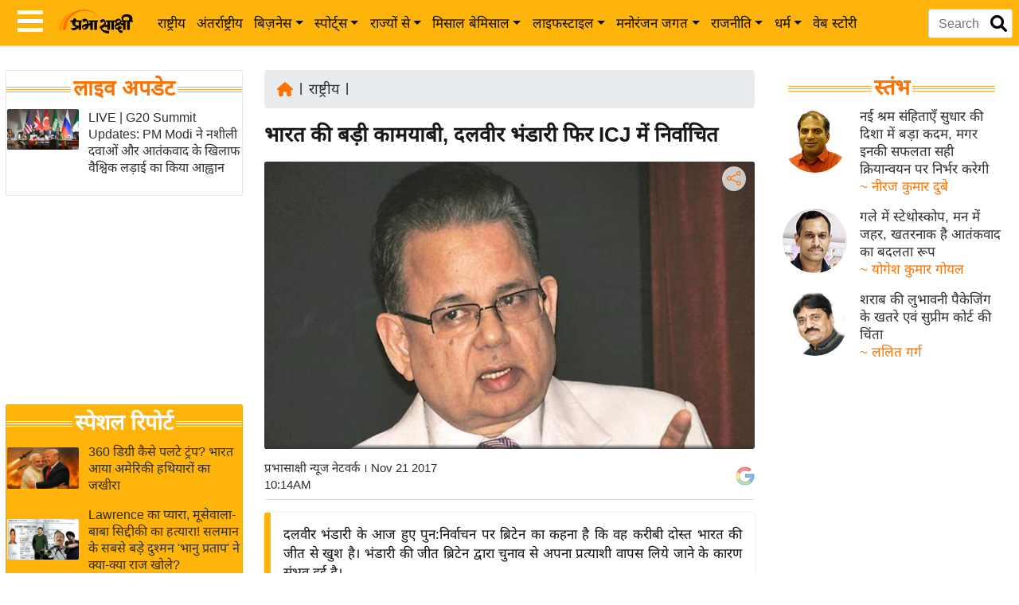

--- FILE ---
content_type: text/html; charset=utf-8
request_url: https://www.prabhasakshi.com/national/dalveer-bhandari-re-elected-to-international-court-of-justice-in-win-for-india
body_size: 58944
content:
<!DOCTYPE html>
<html lang="hi">
<head>
    <meta charset="utf-8"><meta http-equiv="X-UA-Compatible" content="IE=edge,chrome=1" /><meta name="viewport" content="width=device-width, initial-scale=1">
    <title>dalveer bhandari re elected to international court of justice in win for india - Prabhasakshi latest news in hindi</title>
    <meta name="description" content="दलवीर भंडारी के आज हुए पुन:निर्वाचन पर ब्रिटेन का कहना है कि वह करीबी दोस्त भारत की जीत से खुश है। भंडारी की जीत ब्रिटेन द्वारा चुनाव से अपना प्रत्याशी वापस.." />
    <meta name="keywords" content="International Court of Justice,Dalveer Bhandari,India,ICJ elections,Britain,ICJ,United Nations,UNSC,US,Christopher Greenwood, latest news in hindi, हिंदी न्यूज़" />
    <link rel="manifest" href="https://www.prabhasakshi.com/prabhasakshiPWAmanifest.json"><link rel="icon" href="/Images/favicon.ico" type="image/x-icon" /><link rel="apple-touch-icon" href="https://www.prabhasakshi.com/images/apple-touch-icon.png" /><link rel="preconnect" crossorigin href="https://images.prabhasakshi.com/"><link rel="preconnect" crossorigin href="https://www.google-analytics.com"><link rel="preconnect" crossorigin href="https://www.googletagmanager.com"><link rel="preconnect" crossorigin="anonymous" href="https://connect.facebook.net"><link rel="preconnect" href="https://securepubads.g.doubleclick.net" crossorigin><link rel="dns-prefetch" href="//securepubads.g.doubleclick.net">
    <meta name="verify-admitad" content="de8608ea0f" /><meta name="google" content="notranslate" /><meta name="theme-color" content="#ffb40b" /><meta name="google-site-verification" content="kzrQBP4qNp5vpMNTfP1sF-DxI5hcgM2ZC6SQX5TWmIE" /><meta name="msvalidate.01" content="6B8BDFD5B64C5D3C1A20978D9E147E91" /><meta property="fb:app_id" content="397338304072351" /><meta property="fb:pages" content="579070728906826" /><meta name="language" content="hi" /><meta name="p:domain_verify" content="7f4e14d1360948a1bc56bd295e048bb0" />

  <link rel="preload" as="image" fetchpriority="high" href="https://images.prabhasakshi.com/2017/11/_650x_2017112110140658.jpg">
  <meta property="og:title" content="भारत की बड़ी कामयाबी, दलवीर भंडारी फिर ICJ में निर्वाचित" />
		<meta property="og:description" content="दलवीर भंडारी के आज हुए पुन:निर्वाचन पर ब्रिटेन का कहना है कि वह करीबी दोस्त भारत की जीत से खुश है। भंडारी की जीत ब्रिटेन द्वारा चुनाव से अपना प्रत्याशी वापस लिये जाने के कारण संभव हुई है।" />
		<meta name="news_keywords" content="International Court of Justice,Dalveer Bhandari,India,ICJ elections,Britain,ICJ,United Nations,UNSC,US,Christopher Greenwood" />
		<meta property="og:image" content="https://www.prabhasakshi.com/cms/gall_content/2017/11/_650x_2017112110140658.jpg" />
		<meta property="og:image:type" content="image/jpeg" />
		<meta property="og:image:width" content="650" />
		<meta property="og:image:height" content="381" />
		<meta property="og:url" content="https://www.prabhasakshi.com/national/dalveer-bhandari-re-elected-to-international-court-of-justice-in-win-for-india" />
		<meta property="og:locale" content="hi_IN" />
		<meta property="og:type" content="website" />
		<meta property="og:site_name" content="Prabhasakshi" />
		<meta name="twitter:card" content="summary_large_image" />
		<meta name="twitter:site" content="Prabhasakshi" />
		<meta name="twitter:creator" content="@prabhasakshi" />
		<meta name="twitter:url" content="https://www.prabhasakshi.com/national/dalveer-bhandari-re-elected-to-international-court-of-justice-in-win-for-india" />
		<meta name="twitter:title" content="भारत की बड़ी कामयाबी, दलवीर भंडारी फिर ICJ में निर्वाचित" />
		<meta name="twitter:description" content="दलवीर भंडारी के आज हुए पुन:निर्वाचन पर ब्रिटेन का कहना है कि वह करीबी दोस्त भारत की जीत से खुश है। भंडारी की जीत ब्रिटेन द्वारा चुनाव से अपना प्रत्याशी वापस लिये जाने के कारण संभव हुई है।" />
		<meta name="twitter:image" content="https://www.prabhasakshi.com/cms/gall_content/2017/11/_650x_2017112110140658.jpg" />
		<meta name="twitter:image:width" content="650" />
		<meta name="twitter:image:height" content="381" />
		<link rel="canonical" href="https://www.prabhasakshi.com/national/dalveer-bhandari-re-elected-to-international-court-of-justice-in-win-for-india" />
		<link rel="amphtml" href="https://www.prabhasakshi.com/amp/news/dalveer-bhandari-re-elected-to-international-court-of-justice-in-win-for-india" />
		<meta itemprop="name" content="" />
		<meta itemprop="description" content="" />
		<meta itemprop="image" content="" />
		
  <script type="application/ld+json">
			 {
				"@context": "http://schema.org",
				"@type": "NewsArticle",
				"url": "https://www.prabhasakshi.com/",
				"inLanguage": "hi",
				"headline": "भारत की बड़ी कामयाबी, दलवीर भंडारी फिर ICJ में निर्वाचित",
				"description": "दलवीर भंडारी के आज हुए पुन:निर्वाचन पर ब्रिटेन का कहना है कि वह करीबी दोस्त भारत की जीत से खुश है। भंडारी की जीत ब्रिटेन द्वारा चुनाव से अपना प्रत्याशी वापस लिये जाने के कारण संभव हुई है।",
				"mainEntityOfPage": {
				  "@type": "WebPage",
				  "@id": "https://www.prabhasakshi.com/national/dalveer-bhandari-re-elected-to-international-court-of-justice-in-win-for-india"
				},        
				"datePublished": "2017-11-21T10:14:07",
				"dateModified": "2017-11-21T10:14:07",
				"author": {
				  "@type": "Person",
				  "name": "प्रभासाक्षी न्यूज नेटवर्क"
				},
				"image": {
				  "@type": "ImageObject",
				  "url": "https://cms.prabhasakshi.com/gall_content/2017/11/_650x_2017112110140658.jpg",
				  "height": 381,
				  "width": 650
				},
				"keywords": ["International Court of Justice,Dalveer Bhandari,India,ICJ elections,Britain,ICJ,United Nations,UNSC,US,Christopher Greenwood"],
				"articleSection": "national",
				"publisher": {
				  "@type": "Organization",
				  "name": "प्रभासाक्षी न्यूज नेटवर्क",
				  "logo": {
					"@type": "ImageObject",
					"url": "https://www.prabhasakshi.com/images/prabhasakshi-logo.png",
					"width": 180,
					"height": 60
				  }
				}
			  }
			</script>
		
  <link rel="alternate" href="https://www.prabhasakshi.com/national/dalveer-bhandari-re-elected-to-international-court-of-justice-in-win-for-india" hreflang="en-hi" /><meta name="robots" content="index, follow, max-image-preview:large">
  <script type="application/ld+json">{ "@context":"https://schema.org", "@type":"WebPage", "name":"dalveer bhandari re elected to international court of justice in win for india - Prabhasakshi latest news in hindi", "url":"https://www.prabhasakshi.com/national/dalveer-bhandari-re-elected-to-international-court-of-justice-in-win-for-india", "description":"दलवीर भंडारी के आज हुए पुन:निर्वाचन पर ब्रिटेन का कहना है कि वह करीबी दोस्त भारत की जीत से खुश है। भंडारी की जीत ब्रिटेन द्वारा चुनाव से अपना प्रत्याशी वापस लिये जाने के कारण संभव हुई है।", "publisher": {"@type": "Organization", "name": "प्रभासाक्षी न्यूज नेटवर्क", "logo": {"@type": "ImageObject","url": "https://www.prabhasakshi.com/images/prabhasakshi-logo.png","width": 188,"height": 60}}}</script>
  <script type="application/ld+json">{ "@context":"https://schema.org", "@type":"BreadcrumbList", "itemListElement": [{"@type":"ListItem","position":1,"item":{"@id":"https://www.prabhasakshi.com","name":"Home"}}, {"@type":"ListItem","position":2,"item":{"@id":"https://www.prabhasakshi.com/national","name":"राष्ट्रीय"}}, {"@type":"ListItem","position":3,"item":{"@id":"https://www.prabhasakshi.com/national/dalveer-bhandari-re-elected-to-international-court-of-justice-in-win-for-india","name":"भारत की बड़ी कामयाबी, दलवीर भंडारी फिर ICJ में निर्वाचित"}}]}</script>
  <script type="application/ld+json">{ "@context":"https://schema.org", "@type":"ImageObject","url":"https://images.prabhasakshi.com/2017/11/_650x_2017112110140658.jpg","width":1200, "height":705}}</script>
  <script type="application/ld+json">{ "@context":"https://schema.org", "@type":"Person", "name":"प्रभासाक्षी न्यूज नेटवर्क","url": "https://www.prabhasakshi.com/profile/author/none","image": "https://images.prabhasakshi.com/","sameAs": ["https://www.facebook.com/prabhasakshi/","https://twitter.com/prabhasakshi"],"jobTitle": "Writer","worksFor": {"@type":"Organization","name":"प्रभासाक्षी न्यूज नेटवर्क"}}</script>
  
    <script type="application/ld+json">
        { "@context":"https://schema.org", "@type":"NewsMediaOrganization", "name":"प्रभासाक्षी न्यूज नेटवर्क", "url":"https://www.prabhasakshi.com/", "foundingDate":"2001", "slogan":"खबरें और कुछ नहीं", "logo":{"@type":"ImageObject","url":"https://www.prabhasakshi.com/images/prabhasakshi-logo.png","width":188,"height":60},"address":{"@type":"PostalAddress","streetAddress":"First Floor, 12 Ajit Singh House, DDA Complex, Yusuf Sarai","addressLocality":"New Delhi","addressRegion":"India","postalCode":"110 049"},"contactPoint":{"@type":"ContactPoint","telephone":"+91 – 11 – 26866034","contactType":"Customer Service","areaServed":"IN","availableLanguage":"Hindi", "hoursAvailable":{ "opens":"09:00", "closes":"20:00" }}, "sameAs":["https://www.facebook.com/prabhasakshi", "https://twitter.com/prabhasakshi", "https://www.instagram.com/prabhasakshi/", "https://www.youtube.com/c/Prabhasakshinews"]}
    </script>
    <script type="application/ld+json">
        { "@context":"https://schema.org", "@type":"WebSite", "url": "https://www.prabhasakshi.com/","potentialAction": {"@type": "SearchAction","target": "https://www.prabhasakshi.com/search?q={search_term_string}","query-input": "required name=search_term_string"}}
    </script>
    <script type="application/ld+json">
        { "@context":"https://schema.org", "@type":"Organization", "name":"प्रभासाक्षी न्यूज नेटवर्क", "url":"https://www.prabhasakshi.com", "sameAs":["https://www.facebook.com/prabhasakshi/","https://twitter.com/prabhasakshi/","https://www.linkedin.com/company/prabhasakshi-com/", "https://www.instagram.com/prabhasakshi/","https://mastodon.social/@prabhasakshi"],"address": {"@type":"PostalAddress","streetAddress":"First Floor, 12-Ajit Singh House, Yusuf Sarai","addressRegion": "New Delhi","postalCode": "110049","addressCountry": "IN"}}
    </script>
    <script type="application/ld+json">
        [{"@context":"https://schema.org", "@type":"SiteNavigationElement","name":"Home","url":"https://www.prabhasakshi.com/"},{"@context":"https://schema.org/","@type":"SiteNavigationElement","name":"राष्ट्रीय","url":"https://www.prabhasakshi.com/national"},{"@context":"https://schema.org/","@type":"SiteNavigationElement","name":"अंतर्राष्ट्रीय","url":"https://www.prabhasakshi.com/international"},{"@context":"https://schema.org/","@type":"SiteNavigationElement","name":"उद्योग जगत","url":"https://www.prabhasakshi.com/business"},{"@context":"https://schema.org/","@type":"SiteNavigationElement","name":"विशेषज्ञ राय","url":"https://www.prabhasakshi.com/expertopinion"},{"@context":"https://schema.org/","@type":"SiteNavigationElement","name":"खेल","url":"https://www.prabhasakshi.com/sports"},{"@context":"https://schema.org/","@type":"SiteNavigationElement","name":"क्रिकेट","url":"https://www.prabhasakshi.com/cricket"},{"@context":"https://schema.org/","@type":"SiteNavigationElement","name":"शख्सियत","url":"https://www.prabhasakshi.com/personality"},{"@context":"https://schema.org/","@type":"SiteNavigationElement","name":"यंग इंडिया","url":"https://www.prabhasakshi.com/career"},{"@context":"https://schema.org/","@type":"SiteNavigationElement","name":"साहित्य जगत","url":"https://www.prabhasakshi.com/literaturearticles"},{"@context":"https://schema.org/","@type":"SiteNavigationElement","name":"टेक्नॉलॉजी","url":"https://www.prabhasakshi.com/technologyarticles"},{"@context":"https://schema.org/","@type":"SiteNavigationElement","name":"ब्यूटी/फैशन","url":"https://www.prabhasakshi.com/beauty"},{"@context":"https://schema.org/","@type":"SiteNavigationElement","name":"घरेलू नुस्खे","url":"https://www.prabhasakshi.com/womenarticles"},{"@context":"https://schema.org/","@type":"SiteNavigationElement","name":"स्तंभ","url":"https://www.prabhasakshi.com/column"},{"@context":"https://schema.org/","@type":"SiteNavigationElement","name":"पर्यटन स्थल","url":"https://www.prabhasakshi.com/touristplaces"},{"@context":"https://schema.org/","@type":"SiteNavigationElement","name":"फिटनेस मंत्रा","url":"https://www.prabhasakshi.com/health"},{"@context":"https://schema.org/","@type":"SiteNavigationElement","name":"बॉलीवुड","url":"https://www.prabhasakshi.com/bollywood"},{"@context":"https://schema.org/","@type":"SiteNavigationElement","name":"हॉलीवुड","url":"https://www.prabhasakshi.com/hollywood"},{"@context":"https://schema.org/","@type":"SiteNavigationElement","name":"फिल्म समीक्षा","url":"https://www.prabhasakshi.com/filmreview"},{"@context":"https://schema.org/","@type":"SiteNavigationElement","name":"क्राइम","url":"https://www.prabhasakshi.com/crime"},{"@context":"https://schema.org/","@type":"SiteNavigationElement","name":"विश्लेषण","url":"https://www.prabhasakshi.com/politics-articles"},{"@context":"https://schema.org/","@type":"SiteNavigationElement","name":"ऑटो वर्ल्ड","url":"https://www.prabhasakshi.com/auto"},{"@context":"https://schema.org/","@type":"SiteNavigationElement","name":"कार्टून","url":"https://www.prabhasakshi.com/gallery/cartoon"},{"@context":"https://schema.org/","@type":"SiteNavigationElement","name":"मातृभूमि","url":"https://www.prabhasakshi.com/matrubhoomi-series"},{"@context":"https://schema.org/","@type":"SiteNavigationElement","name":"इंफ़ोग्राफ़िक","url":"https://www.prabhasakshi.com/infographs"}]
    </script>
    <script defer src="https://securepubads.g.doubleclick.net/tag/js/gpt.js" crossorigin="anonymous" type="3687a32c33baae97e7f907ba-text/javascript"></script>
    <script type="3687a32c33baae97e7f907ba-text/javascript">
        window.googletag = window.googletag || { cmd: [] };
        googletag.cmd.push(function () {
            var REFRESH_KEY = 'refresh';
            var REFRESH_VALUE = 'true';
            var mapping1 = googletag.sizeMapping().addSize([728, 90], [[970, 90], [728, 90]]).addSize([0, 0], [[300, 250], [320, 100], [320, 50]]).build();
            var mapping3 = googletag.sizeMapping().addSize([728, 90], [[300, 250], [336, 280]]).addSize([0, 0], [[300, 250], [336, 280]]).build();
            var mapping4 = googletag.sizeMapping().addSize([728, 90], [[300, 250], [336, 280]]).addSize([0, 0], [[300, 250], [336, 280]]).build();
            var mapping5 = googletag.sizeMapping().addSize([728, 90], [[300, 250], [336, 280]]).addSize([0, 0], [[300, 250], [336, 280]]).build();
            var mapping6 = googletag.sizeMapping().addSize([728, 90], [[300, 250], [336, 280]]).addSize([0, 0], [[300, 250], [336, 280]]).build();
            var mapping7 = googletag.sizeMapping().addSize([728, 90], [[300, 250], [336, 280]]).addSize([0, 0], [[300, 250], [336, 280]]).build();
            var mapping8 = googletag.sizeMapping().addSize([728, 90], [[300, 250], [336, 280]]).addSize([0, 0], [[300, 250], [336, 280]]).build();
            googletag.defineSlot('/21715648431/prabhasakshi_alpgs_leaderboard', [728, 90], 'div-gpt-ad-1735536417979-0').defineSizeMapping(mapping1).setTargeting(REFRESH_KEY, REFRESH_VALUE).addService(googletag.pubads());
            //googletag.defineSlot('/21715648431/GST_Reforms2', [300, 250], 'div-gpt-ad-1760605864820-0').addService(googletag.pubads());
            googletag.defineSlot('/21715648431/prabhasakshi_home_feed2', [300, 250], 'div-gpt-ad-1735538150663-0').defineSizeMapping(mapping3).setTargeting(REFRESH_KEY, REFRESH_VALUE).addService(googletag.pubads());
            googletag.defineSlot('/21715648431/prabhasakshi_home_feed3', [300, 250], 'div-gpt-ad-1735538441968-0').defineSizeMapping(mapping4).setTargeting(REFRESH_KEY, REFRESH_VALUE).addService(googletag.pubads());
            googletag.defineSlot('/21715648431/prabhasakshi_home_feed4', [300, 250], 'div-gpt-ad-1735539038560-0').defineSizeMapping(mapping5).setTargeting(REFRESH_KEY, REFRESH_VALUE).addService(googletag.pubads());
            googletag.defineSlot('/21715648431/prabhasakshi_category_feed1', [300, 250], 'div-gpt-ad-1735541137623-0').defineSizeMapping(mapping6).setTargeting(REFRESH_KEY, REFRESH_VALUE).addService(googletag.pubads());
            googletag.defineSlot('/21715648431/prabhasakshi_category_feed2', [300, 250], 'div-gpt-ad-1735541254766-0').defineSizeMapping(mapping7).setTargeting(REFRESH_KEY, REFRESH_VALUE).addService(googletag.pubads());
            googletag.defineSlot('/21715648431/prabhasakshi_category_feed3', [300, 250], 'div-gpt-ad-1735541564273-0').defineSizeMapping(mapping8).setTargeting(REFRESH_KEY, REFRESH_VALUE).addService(googletag.pubads());
            googletag.defineSlot('/21715648431/prabhasakshi_alpgs_rightsidebar', [300, 250], 'div-gpt-ad-1735537373457-0').setTargeting(REFRESH_KEY, REFRESH_VALUE).addService(googletag.pubads());
            googletag.defineSlot('/21715648431/prabhasakshi_alpgs_leftsidebar', [300, 250], 'div-gpt-ad-1735537621194-0').setTargeting(REFRESH_KEY, REFRESH_VALUE).addService(googletag.pubads());
            var SECONDS_TO_WAIT_AFTER_VIEWABILITY = 30;
            googletag.pubads().addEventListener('impressionViewable', function (event) {
                var slot = event.slot;
                if (slot.getTargeting(REFRESH_KEY).indexOf(REFRESH_VALUE) > -1) {
                    setTimeout(function () {
                        googletag.pubads().refresh([slot]);
                    }, SECONDS_TO_WAIT_AFTER_VIEWABILITY * 1000);
                }
            });
            googletag.pubads().enableSingleRequest();
            googletag.enableServices();
        });
    </script>
    
    <script defer src="https://pagead2.googlesyndication.com/pagead/js/adsbygoogle.js?client=ca-pub-1293323854326249" crossorigin="anonymous" type="3687a32c33baae97e7f907ba-text/javascript"></script>
    <script type="3687a32c33baae97e7f907ba-text/javascript">window._izq = window._izq || []; window._izq.push(["init"]);</script>
    <script src="https://cdn.izooto.com/scripts/5f222823a0cf9d4a3561db828dc19934c8146c00.js" defer type="3687a32c33baae97e7f907ba-text/javascript"></script>
    <link rel="dns-prefetch" href="//ads.bigdigitalcircus.com"><link rel="preconnect" href="https://ads.bigdigitalcircus.com" crossorigin>
    <script defer src="https://ads.bigdigitalcircus.com/adflux.js" type="3687a32c33baae97e7f907ba-text/javascript"></script><script async type="3687a32c33baae97e7f907ba-application/javascript" src="https://news.google.com/swg/js/v1/swg-basic.js"></script>
    <script type="3687a32c33baae97e7f907ba-text/javascript">
    (self.SWG_BASIC = self.SWG_BASIC || []).push( basicSubscriptions => {
        basicSubscriptions.init({
        type: "NewsArticle",
        isPartOfType: ["Product"],
        isPartOfProductId: "CAowz_SNCw:openaccess",
        clientOptions: { theme: "light", lang: "hi" },
        });
    });
    </script>
    <script type="3687a32c33baae97e7f907ba-text/javascript">
        (function (w, d, s, l, i) {
            w[l] = w[l] || []; w[l].push({
                'gtm.start':
                    new Date().getTime(), event: 'gtm.js'
            }); var f = d.getElementsByTagName(s)[0],
                j = d.createElement(s), dl = l != 'dataLayer' ? '&l=' + l : ''; j.async = true; j.src =
                    'https://www.googletagmanager.com/gtm.js?id=' + i + dl; f.parentNode.insertBefore(j, f);
        })(window, document, 'script', 'dataLayer', 'GTM-WZ5MJ2P');</script><!--End GTM-->
</head>
<body>
   <noscript><iframe src="https://www.googletagmanager.com/ns.html?id=GTM-WZ5MJ2P" height="0" width="0" style="display:none;visibility:hidden"></iframe></noscript><!-- End GTM -->
   <header><style>
/*!
 * Bootstrap v4.6.1 (https://getbootstrap.com/)
 * Copyright 2011-2021 The Bootstrap Authors
 * Copyright 2011-2021 Twitter, Inc.
 * Licensed under MIT (https://github.com/twbs/bootstrap/blob/main/LICENSE)
 */:root{--blue:#007bff;--white:#fff;--gray:#6c757d;--primary:#007bff;--success:#28a745;--light:#f8f9fa;--dark:#343a40;--breakpoint-xs:0;--breakpoint-sm:576px;--breakpoint-md:768px;--breakpoint-lg:992px;--breakpoint-xl:1200px;}*,::after,::before{box-sizing:border-box}html{-webkit-text-size-adjust:100%;-webkit-tap-highlight-color:transparent}article,figure,footer,header,main,nav,section{display:block}body{margin:0;font-size:1rem;font-weight:400;line-height:1.42;text-align:left;background-color:#fff}[tabindex="-1"]:focus:not(:focus-visible){outline:0!important}hr{box-sizing:content-box;height:0;overflow:visible}h1,h2,h3,h4,h5,h6{margin-top:0;margin-bottom:.5rem}abbr[data-original-title],abbr[title]{text-decoration:underline;-webkit-text-decoration:underline dotted;text-decoration:underline dotted;cursor:help;border-bottom:0;-webkit-text-decoration-skip-ink:none;text-decoration-skip-ink:none}p,dl,ol,ul{margin-top:0;margin-bottom:1rem}ol ol,ol ul,ul ol,ul ul{margin-bottom:0}blockquote{margin:0 0 1rem}b,strong{font-weight:bolder}small{font-size:80%}sub,sup{position:relative;font-size:75%;line-height:0;vertical-align:baseline}sub{bottom:-.25em}sup{top:-.5em}a{text-decoration:none;background-color:transparent}a:hover{color:#0056b3}a:not([href]):not([class]){color:inherit;text-decoration:none}a:not([href]):not([class]):hover{color:inherit;text-decoration:none}figure{margin:0 0 1rem}img{vertical-align:middle;border-style:none}svg{overflow:hidden;vertical-align:middle}table{border-collapse:collapse}caption{color:#6c757d;caption-side:bottom}th{text-align:inherit;text-align:-webkit-match-parent}label{display:inline-block;margin-bottom:.5rem}button{border-radius:0}button:focus:not(:focus-visible){outline:0}button,input,select,textarea{margin:0;font-size:inherit;line-height:inherit}button,input{overflow:visible}button,select{text-transform:none}[role=button]{cursor:pointer}select{word-wrap:normal}[type=button],[type=reset],[type=submit],button{-webkit-appearance:button}[type=button]:not(:disabled),[type=reset]:not(:disabled),[type=submit]:not(:disabled),button:not(:disabled){cursor:pointer}[type=button]::-moz-focus-inner,[type=reset]::-moz-focus-inner,[type=submit]::-moz-focus-inner,button::-moz-focus-inner{padding:0;border-style:none}input[type=checkbox],input[type=radio]{box-sizing:border-box;padding:0}textarea{overflow:auto;resize:vertical}legend{display:block;width:100%;max-width:100%}progress{vertical-align:baseline}[type=number]::-webkit-inner-spin-button,[type=number]::-webkit-outer-spin-button{height:auto}[type=search]{outline-offset:-2px;-webkit-appearance:none}[type=search]::-webkit-search-decoration{-webkit-appearance:none}::-webkit-file-upload-button{-webkit-appearance:button}summary{display:list-item}template{display:none}[hidden]{display:none!important}.h1,.h2,.h3,.h4,.h5,.h6,h1,h2,h3,h4,h5,h6{margin-bottom:.5rem;line-height:1.35;font-weight:400}.h1,h1{font-size:2.3rem}.h2,h2{font-size:2rem}.h3,h3{font-size:1.7rem}.h4,h4{font-size:1.4rem}.h5,h5{font-size:1.12rem}.h6,h6{font-size:1rem}hr{margin-top:1rem;margin-bottom:1rem;border:0;border-top:1px solid rgba(0,0,0,.1)}.small,small{font-size:80%;font-weight:400}.mark,mark{padding:.2em;background-color:#fcf8e3}.list-unstyled{padding-left:0;list-style:none}.list-inline{padding-left:0;list-style:none}.list-inline-item{display:inline-block}.list-inline-item:not(:last-child){margin-right:.5rem}.blockquote{margin-bottom:1rem;font-size:1.25rem}.blockquote-footer{display:block;font-size:80%;color:#6c757d}.blockquote-footer::before{content:"\2014\00A0"}.img-fluid{max-width:100%;height:auto}.img-thumbnail{padding:.25rem;background-color:#fff;border:1px solid #dee2e6;border-radius:.25rem;max-width:100%;height:auto}.figure{display:inline-block}.figure-img{margin-bottom:.5rem}.figure-caption{font-size:90%;color:#6c757d}.pre-scrollable{max-height:340px;overflow-y:scroll}.container,.container-fluid,.container-lg,.container-md,.container-sm,.container-xl{width:100%;padding-right:15px;padding-left:15px;margin-right:auto;margin-left:auto}@media (min-width:576px){.container,.container-sm{max-width:540px}}@media (min-width:768px){.container,.container-md,.container-sm{max-width:720px}}@media (min-width:992px){.container,.container-lg,.container-md,.container-sm{max-width:960px}}@media (min-width:1200px){.container,.container-lg,.container-md,.container-sm,.container-xl{max-width:1140px}}.row{display:-ms-flexbox;display:flex;-ms-flex-wrap:wrap;flex-wrap:wrap;margin-right:-15px;margin-left:-15px}.no-gutters>.col,.no-gutters>[class*=col-]{padding-right:0;padding-left:0}.col,.col-1,.col-10,.col-11,.col-12,.col-2,.col-3,.col-4,.col-5,.col-6,.col-7,.col-8,.col-9,.col-auto,.col-lg,.col-lg-1,.col-lg-10,.col-lg-11,.col-lg-12,.col-lg-2,.col-lg-3,.col-lg-4,.col-lg-5,.col-lg-6,.col-lg-7,.col-lg-8,.col-lg-9,.col-lg-auto,.col-md,.col-md-1,.col-md-10,.col-md-11,.col-md-12,.col-md-2,.col-md-3,.col-md-4,.col-md-5,.col-md-6,.col-md-7,.col-md-8,.col-md-9,.col-md-auto,.col-sm,.col-sm-1,.col-sm-10,.col-sm-11,.col-sm-12,.col-sm-2,.col-sm-3,.col-sm-4,.col-sm-5,.col-sm-6,.col-sm-7,.col-sm-8,.col-sm-9,.col-sm-auto,.col-xl,.col-xl-1,.col-xl-10,.col-xl-11,.col-xl-12,.col-xl-2,.col-xl-3,.col-xl-4,.col-xl-5,.col-xl-6,.col-xl-7,.col-xl-8,.col-xl-9,.col-xl-auto{position:relative;width:100%;padding-right:15px;padding-left:15px}.col{-ms-flex-preferred-size:0;flex-basis:0;-ms-flex-positive:1;flex-grow:1;max-width:100%}.row-cols-1>*{-ms-flex:0 0 100%;flex:0 0 100%;max-width:100%}.row-cols-2>*{-ms-flex:0 0 50%;flex:0 0 50%;max-width:50%}.row-cols-3>*{-ms-flex:0 0 33.333333%;flex:0 0 33.333333%;max-width:33.333333%}.row-cols-4>*{-ms-flex:0 0 25%;flex:0 0 25%;max-width:25%}.row-cols-5>*{-ms-flex:0 0 20%;flex:0 0 20%;max-width:20%}.row-cols-6>*{-ms-flex:0 0 16.66667%;flex:0 0 16.66667%;max-width:16.66667%}.col-auto{-ms-flex:0 0 auto;flex:0 0 auto;width:auto;max-width:100%}.col-1{-ms-flex:0 0 8.33333%;flex:0 0 8.33333%;max-width:8.33333%}.col-2{-ms-flex:0 0 16.66667%;flex:0 0 16.666667%;max-width:16.666667%}.col-3{-ms-flex:0 0 25%;flex:0 0 25%;max-width:25%}.col-4{-ms-flex:0 0 33.33333%;flex:0 0 33.33333%;max-width:33.33333%}.col-5{-ms-flex:0 0 41.66667%;flex:0 0 41.66667%;max-width:41.66667%}.col-6{-ms-flex:0 0 50%;flex:0 0 50%;max-width:50%}.col-7{-ms-flex:0 0 58.33333%;flex:0 0 58.33333%;max-width:58.33333%}.col-8{-ms-flex:0 0 66.66667%;flex:0 0 66.66667%;max-width:66.66667%}.col-9{-ms-flex:0 0 75%;flex:0 0 75%;max-width:75%}.col-10{-ms-flex:0 0 83.33333%;flex:0 0 83.33333%;max-width:83.33333%}.col-11{-ms-flex:0 0 91.66667%;flex:0 0 91.66667%;max-width:91.66667%}.col-12{-ms-flex:0 0 100%;flex:0 0 100%;max-width:100%}.order-first{-ms-flex-order:-1;order:-1}.order-last{-ms-flex-order:13;order:13}.order-0{-ms-flex-order:0;order:0}.order-1{-ms-flex-order:1;order:1}.order-2{-ms-flex-order:2;order:2}.order-3{-ms-flex-order:3;order:3}.order-4{-ms-flex-order:4;order:4}.offset-1{margin-left:8.333333%}.offset-2{margin-left:16.666667%}.offset-3{margin-left:25%}@media (min-width:576px){.col-sm{-ms-flex-preferred-size:0;flex-basis:0;-ms-flex-positive:1;flex-grow:1;max-width:100%}.row-cols-sm-1>*{-ms-flex:0 0 100%;flex:0 0 100%;max-width:100%}.row-cols-sm-2>*{-ms-flex:0 0 50%;flex:0 0 50%;max-width:50%}.row-cols-sm-3>*{-ms-flex:0 0 33.33333%;flex:0 0 33.33333%;max-width:33.33333%}.row-cols-sm-4>*{-ms-flex:0 0 25%;flex:0 0 25%;max-width:25%}.row-cols-sm-5>*{-ms-flex:0 0 20%;flex:0 0 20%;max-width:20%}.row-cols-sm-6>*{-ms-flex:0 0 16.66667%;flex:0 0 16.66667%;max-width:16.66667%}.col-sm-auto{-ms-flex:0 0 auto;flex:0 0 auto;width:auto;max-width:100%}.col-sm-1{-ms-flex:0 0 8.33333%;flex:0 0 8.33333%;max-width:8.33333%}.col-sm-2{-ms-flex:0 0 16.66667%;flex:0 0 16.66667%;max-width:16.66667%}.col-sm-3{-ms-flex:0 0 25%;flex:0 0 25%;max-width:25%}.col-sm-4{-ms-flex:0 0 33.33333%;flex:0 0 33.33333%;max-width:33.33333%}.col-sm-5{-ms-flex:0 0 41.66667%;flex:0 0 41.66667%;max-width:41.66667%}.col-sm-6{-ms-flex:0 0 50%;flex:0 0 50%;max-width:50%}.col-sm-7{-ms-flex:0 0 58.33333%;flex:0 0 58.33333%;max-width:58.33333%}.col-sm-8{-ms-flex:0 0 66.66667%;flex:0 0 66.66667%;max-width:66.66667%}.col-sm-9{-ms-flex:0 0 75%;flex:0 0 75%;max-width:75%}.col-sm-10{-ms-flex:0 0 83.33333%;flex:0 0 83.33333%;max-width:83.33333%}.col-sm-11{-ms-flex:0 0 91.66667%;flex:0 0 91.66667%;max-width:91.66667%}.col-sm-12{-ms-flex:0 0 100%;flex:0 0 100%;max-width:100%}.order-sm-first{-ms-flex-order:-1;order:-1}.order-sm-0{-ms-flex-order:0;order:0}.order-sm-1{-ms-flex-order:1;order:1}.order-sm-2{-ms-flex-order:2;order:2}.order-sm-3{-ms-flex-order:3;order:3}.offset-sm-0{margin-left:0}.offset-sm-1{margin-left:8.333333%}}@media (min-width:768px){.col-md{-ms-flex-preferred-size:0;flex-basis:0;-ms-flex-positive:1;flex-grow:1;max-width:100%}.row-cols-md-1>*{-ms-flex:0 0 100%;flex:0 0 100%;max-width:100%}.row-cols-md-2>*{-ms-flex:0 0 50%;flex:0 0 50%;max-width:50%}.row-cols-md-3>*{-ms-flex:0 0 33.33333%;flex:0 0 33.33333%;max-width:33.33333%}.row-cols-md-4>*{-ms-flex:0 0 25%;flex:0 0 25%;max-width:25%}.row-cols-md-5>*{-ms-flex:0 0 20%;flex:0 0 20%;max-width:20%}.row-cols-md-6>*{-ms-flex:0 0 16.666667%;flex:0 0 16.666667%;max-width:16.66667%}.col-md-auto{-ms-flex:0 0 auto;flex:0 0 auto;width:auto;max-width:100%}.col-md-1{-ms-flex:0 0 8.33333%;flex:0 0 8.33333%;max-width:8.33333%}.col-md-2{-ms-flex:0 0 16.66667%;flex:0 0 16.66667%;max-width:16.66667%}.col-md-3{-ms-flex:0 0 25%;flex:0 0 25%;max-width:25%}.col-md-4{-ms-flex:0 0 33.33333%;flex:0 0 33.33333%;max-width:33.33333%}.col-md-5{-ms-flex:0 0 41.66667%;flex:0 0 41.66667%;max-width:41.66667%}.col-md-6{-ms-flex:0 0 50%;flex:0 0 50%;max-width:50%}.col-md-7{-ms-flex:0 0 58.33333%;flex:0 0 58.33333%;max-width:58.33333%}.col-md-8{-ms-flex:0 0 66.66667%;flex:0 0 66.66667%;max-width:66.66667%}.col-md-9{-ms-flex:0 0 75%;flex:0 0 75%;max-width:75%}.col-md-10{-ms-flex:0 0 83.33333%;flex:0 0 83.33333%;max-width:83.33333%}.col-md-11{-ms-flex:0 0 91.66667%;flex:0 0 91.66667%;max-width:91.66667%}.col-md-12{-ms-flex:0 0 100%;flex:0 0 100%;max-width:100%}.order-md-first{-ms-flex-order:-1;order:-1}.order-md-0{-ms-flex-order:0;order:0}.order-md-1{-ms-flex-order:1;order:1}.order-md-2{-ms-flex-order:2;order:2}.order-md-3{-ms-flex-order:3;order:3}.offset-md-0{margin-left:0}.offset-md-1{margin-left:8.33333%}.offset-md-2{margin-left:16.66667%}}@media (min-width:992px){.col-lg{-ms-flex-preferred-size:0;flex-basis:0;-ms-flex-positive:1;flex-grow:1;max-width:100%}.row-cols-lg-1>*{-ms-flex:0 0 100%;flex:0 0 100%;max-width:100%}.row-cols-lg-2>*{-ms-flex:0 0 50%;flex:0 0 50%;max-width:50%}.row-cols-lg-3>*{-ms-flex:0 0 33.33333%;flex:0 0 33.33333%;max-width:33.33333%}.row-cols-lg-4>*{-ms-flex:0 0 25%;flex:0 0 25%;max-width:25%}.row-cols-lg-5>*{-ms-flex:0 0 20%;flex:0 0 20%;max-width:20%}.row-cols-lg-6>*{-ms-flex:0 0 16.66667%;flex:0 0 16.66667%;max-width:16.66667%}.col-lg-auto{-ms-flex:0 0 auto;flex:0 0 auto;width:auto;max-width:100%}.col-lg-1{-ms-flex:0 0 8.33333%;flex:0 0 8.33333%;max-width:8.33333%}.col-lg-2{-ms-flex:0 0 16.66667%;flex:0 0 16.66667%;max-width:16.66667%}.col-lg-3{-ms-flex:0 0 25%;flex:0 0 25%;max-width:25%}.col-lg-4{-ms-flex:0 0 33.33333%;flex:0 0 33.33333%;max-width:33.33333%}.col-lg-5{-ms-flex:0 0 41.66667%;flex:0 0 41.66667%;max-width:41.66667%}.col-lg-6{-ms-flex:0 0 50%;flex:0 0 50%;max-width:50%}.col-lg-7{-ms-flex:0 0 58.333333%;flex:0 0 58.333333%;max-width:58.333333%}.col-lg-8{-ms-flex:0 0 66.66667%;flex:0 0 66.66667%;max-width:66.66667%}.col-lg-9{-ms-flex:0 0 75%;flex:0 0 75%;max-width:75%}.col-lg-10{-ms-flex:0 0 83.33333%;flex:0 0 83.33333%;max-width:83.33333%}.col-lg-11{-ms-flex:0 0 91.66667%;flex:0 0 91.66667%;max-width:91.66667%}.col-lg-12{-ms-flex:0 0 100%;flex:0 0 100%;max-width:100%}.order-lg-first{-ms-flex-order:-1;order:-1}.order-lg-0{-ms-flex-order:0;order:0}.order-lg-1{-ms-flex-order:1;order:1}.order-lg-2{-ms-flex-order:2;order:2}.offset-lg-0{margin-left:0}.offset-lg-1{margin-left:8.333%}}@media (min-width:1200px){.col-xl{-ms-flex-preferred-size:0;flex-basis:0;-ms-flex-positive:1;flex-grow:1;max-width:100%}.row-cols-xl-1>*{-ms-flex:0 0 100%;flex:0 0 100%;max-width:100%}.row-cols-xl-2>*{-ms-flex:0 0 50%;flex:0 0 50%;max-width:50%}.row-cols-xl-3>*{-ms-flex:0 0 33.333333%;flex:0 0 33.333333%;max-width:33.333333%}.row-cols-xl-4>*{-ms-flex:0 0 25%;flex:0 0 25%;max-width:25%}.row-cols-xl-5>*{-ms-flex:0 0 20%;flex:0 0 20%;max-width:20%}.row-cols-xl-6>*{-ms-flex:0 0 16.666667%;flex:0 0 16.666667%;max-width:16.666667%}.col-xl-auto{-ms-flex:0 0 auto;flex:0 0 auto;width:auto;max-width:100%}.col-xl-1{-ms-flex:0 0 8.333333%;flex:0 0 8.333333%;max-width:8.333333%}.col-xl-2{-ms-flex:0 0 16.666667%;flex:0 0 16.666667%;max-width:16.666667%}.col-xl-3{-ms-flex:0 0 25%;flex:0 0 25%;max-width:25%}.col-xl-4{-ms-flex:0 0 33.333333%;flex:0 0 33.333333%;max-width:33.333333%}.col-xl-5{-ms-flex:0 0 41.666667%;flex:0 0 41.666667%;max-width:41.666667%}.col-xl-6{-ms-flex:0 0 50%;flex:0 0 50%;max-width:50%}.col-xl-7{-ms-flex:0 0 58.333333%;flex:0 0 58.333333%;max-width:58.333333%}.col-xl-8{-ms-flex:0 0 66.666667%;flex:0 0 66.666667%;max-width:66.666667%}.col-xl-12{-ms-flex:0 0 100%;flex:0 0 100%;max-width:100%}}.table{width:100%;margin-bottom:1rem;color:#212529}.table td,.table th{padding:.67rem;vertical-align:top;border-top:1px solid #dee2e6}.table thead th{vertical-align:bottom;border-bottom:2px solid #dee2e6}.table tbody+tbody{border-top:2px solid #dee2e6}.table-sm td,.table-sm th{padding:.3rem}.table-bordered{border:1px solid #dee2e6}.table-bordered td,.table-bordered th{border:1px solid #dee2e6}.table-bordered thead td,.table-bordered thead th{border-bottom-width:2px}.table-borderless tbody+tbody,.table-borderless td,.table-borderless th,.table-borderless thead th{border:0}.table-striped tbody tr:nth-of-type(odd){background-color:rgba(0,0,0,.05)}.table-hover tbody tr:hover{color:#212529;background-color:rgba(0,0,0,.075)}.table-primary,.table-primary>td,.table-primary>th{background-color:#b8daff}.table-primary tbody+tbody,.table-primary td,.table-primary th,.table-primary thead th{border-color:#7abaff}.table-hover .table-primary:hover{background-color:#9fcdff}.table-hover .table-primary:hover>td,.table-hover .table-primary:hover>th{background-color:#9fcdff}.table-success,.table-success>td,.table-success>th{background-color:#c3e6cb}.table-success tbody+tbody,.table-success td,.table-success th,.table-success thead th{border-color:#8fd19e}.table-hover .table-success:hover{background-color:#b1dfbb}.table-hover .table-success:hover>td,.table-hover .table-success:hover>th{background-color:#b1dfbb}.table-danger,.table-danger>td,.table-danger>th{background-color:#f5c6cb}.table-danger tbody+tbody,.table-danger td,.table-danger th,.table-danger thead th{border-color:#ed969e}.table-hover .table-danger:hover{background-color:#f1b0b7}.table-hover .table-danger:hover>td,.table-hover .table-danger:hover>th{background-color:#f1b0b7}.table-light,.table-light>td,.table-light>th{background-color:#fdfdfe}.table-light tbody+tbody,.table-light td,.table-light th,.table-light thead th{border-color:#fbfcfc}.table-hover .table-light:hover{background-color:#ececf6}.table-hover .table-light:hover>td,.table-hover .table-light:hover>th{background-color:#ececf6}.table-dark,.table-dark>td,.table-dark>th{background-color:#c6c8ca}.table-dark tbody+tbody,.table-dark td,.table-dark th,.table-dark thead th{border-color:#95999c}.table-hover .table-dark:hover{background-color:#b9bbbe}.table-hover .table-dark:hover>td,.table-hover .table-dark:hover>th{background-color:#b9bbbe}.table-active,.table-active>td,.table-active>th{background-color:rgba(0,0,0,.075)}.table-hover .table-active:hover{background-color:rgba(0,0,0,.075)}.table-hover .table-active:hover>td,.table-hover .table-active:hover>th{background-color:rgba(0,0,0,.075)}.table .thead-dark th{color:#fff;background-color:#343a40;border-color:#454d55}.table .thead-light th{color:#495057;background-color:#e9ecef;border-color:#dee2e6}.table-dark{color:#fff;background-color:#343a40}.table-dark td,.table-dark th,.table-dark thead th{border-color:#454d55}.table-dark.table-bordered{border:0}.table-dark.table-striped tbody tr:nth-of-type(odd){background-color:rgba(255,255,255,.05)}.table-dark.table-hover tbody tr:hover{color:#fff;background-color:rgba(255,255,255,.075)}@media (max-width:575.98px){.table-responsive-sm{display:block;width:100%;overflow-x:auto;-webkit-overflow-scrolling:touch}.table-responsive-sm>.table-bordered{border:0}}@media (max-width:767.98px){.table-responsive-md{display:block;width:100%;overflow-x:auto;-webkit-overflow-scrolling:touch}.table-responsive-md>.table-bordered{border:0}}@media (max-width:991.98px){.table-responsive-lg{display:block;width:100%;overflow-x:auto;-webkit-overflow-scrolling:touch}.table-responsive-lg>.table-bordered{border:0}}@media (max-width:1199.98px){.table-responsive-xl{display:block;width:100%;overflow-x:auto;-webkit-overflow-scrolling:touch}.table-responsive-xl>.table-bordered{border:0}}.table-responsive{display:block;width:100%;overflow-x:auto;-webkit-overflow-scrolling:touch}.table-responsive>.table-bordered{border:0}.form-control{display:block;width:100%;height:2.3em;padding:.375rem .75rem;font-size:1rem;line-height:1.5;color:#495057;background-color:#fff;background-clip:padding-box;border:1px solid #ced4da;border-radius:.25rem;transition:border-color .15s ease-in-out,box-shadow .15s ease-in-out}@media (prefers-reduced-motion:reduce){.form-control{transition:none}}.form-control::-ms-expand{background-color:transparent;border:0}.form-control:focus{color:#495057;background-color:#fff;border-color:#80bdff;outline:0;box-shadow:0 0 0 .2rem rgba(0,123,255,.25)}.form-control::-webkit-input-placeholder{color:#6c757d;opacity:1}.form-control::-moz-placeholder{color:#6c757d;opacity:1}.form-control:-ms-input-placeholder{color:#6c757d;opacity:1}.form-control::-ms-input-placeholder{color:#ccc;opacity:1}.form-control::placeholder{color:#6c757d;opacity:1}.form-control:disabled,.form-control[readonly]{background-color:#e9ecef;opacity:1}input[type=date].form-control,input[type=datetime-local].form-control,input[type=month].form-control,input[type=time].form-control{-webkit-appearance:none;-moz-appearance:none;appearance:none}select.form-control:-moz-focusring{color:transparent;}select.form-control:focus::-ms-value{color:#495057;background-color:#fff}.form-control-file,.form-control-range{display:block;width:100%}.col-form-label{padding-top:.4rem;padding-bottom:.4rem;margin-bottom:0}.col-form-label-lg{font-size:1.25rem}.form-control-plaintext{display:block;width:100%;padding:.4rem 0;color:#212529;background-color:transparent;border:solid transparent;border-width:1px 0}select.form-control[multiple],select.form-control[size]{height:auto}textarea.form-control{height:auto}.form-group{margin-bottom:1rem}.form-text{display:block;margin-top:.2rem}.form-row{display:-ms-flexbox;display:flex;-ms-flex-wrap:wrap;flex-wrap:wrap;margin-right:-5px;margin-left:-5px}.form-row>.col,.form-row>[class*=col-]{padding-right:5px;padding-left:5px}.form-check{position:relative;display:block;padding-left:1rem}.form-check-input{position:absolute;margin-top:.3rem;}.form-check-label{margin-bottom:0}.form-check-inline{display:-ms-inline-flexbox;display:inline-flex;-ms-flex-align:center;align-items:center;margin-right:.7rem}.form-check-inline .form-check-input{position:static;margin-top:0;margin-left:0}.valid-feedback{display:none;width:100%;color:#28a745}.valid-tooltip{position:absolute;top:100%;left:0;z-index:5;display:none;max-width:100%;padding:.5rem;color:#fff;background-color:rgba(40,167,69,.9)}.form-row>.col>.valid-tooltip,.form-row>[class*=col-]>.valid-tooltip{left:5px}.invalid-feedback{display:none;width:100%}.invalid-tooltip{position:absolute;top:100%;left:0;z-index:5;display:none;max-width:100%;font-size:.9rem}.form-row>.col>.invalid-tooltip,.form-row>[class*=col-]>.invalid-tooltip{left:5px}.form-inline{display:-ms-flexbox;display:flex;-ms-flex-flow:row wrap;flex-flow:row wrap;-ms-flex-align:center;align-items:center}.form-inline .form-check{width:100%}@media (min-width:576px){.form-inline label{display:-ms-flexbox;display:flex;-ms-flex-align:center;align-items:center;-ms-flex-pack:center;justify-content:center}.form-inline .form-group{display:-ms-flexbox;display:flex;-ms-flex:0 0 auto;flex:0 0 auto;-ms-flex-flow:row wrap;flex-flow:row wrap;-ms-flex-align:center;align-items:center;margin-bottom:0}.form-inline .form-control{display:inline-block;width:auto;vertical-align:middle}.form-inline .form-control-plaintext{display:inline-block}.form-inline .custom-select,.form-inline .input-group{width:auto}.form-inline .form-check{display:-ms-flexbox;display:flex;-ms-flex-align:center;align-items:center;-ms-flex-pack:center;justify-content:center;width:auto}.form-inline .form-check-input{position:relative;-ms-flex-negative:0;flex-shrink:0}}.btn{display:inline-block;font-weight:400;color:#212529;text-align:center;vertical-align:middle;-webkit-user-select:none;-moz-user-select:none;-ms-user-select:none;user-select:none;background-color:transparent;border:1px solid transparent;padding:.375rem .75rem;font-size:1rem;line-height:1.5;border-radius:.25rem;transition:color .15s ease-in-out,background-color .15s ease-in-out,border-color .15s ease-in-out,box-shadow .15s ease-in-out}@media (prefers-reduced-motion:reduce){.btn{transition:none}}.btn:hover{color:#212529;text-decoration:none}.btn.focus,.btn:focus{outline:0;box-shadow:0 0 0 .2rem rgba(0,123,255,.25)}.btn.disabled,.btn:disabled{opacity:.65}.btn:not(:disabled):not(.disabled){cursor:pointer}a.btn.disabled,fieldset:disabled a.btn{pointer-events:none}.btn-primary{color:#fff;background-color:#007bff;border-color:#007bff}.btn-primary:hover{color:#fff;background-color:#0069d9;border-color:#0062cc}.btn-primary.focus,.btn-primary:focus{color:#fff;background-color:#0069d9;border-color:#0062cc;box-shadow:0 0 0 .2rem rgba(38,143,255,.5)}.btn-primary.disabled,.btn-primary:disabled{color:#fff;background-color:#007bff;border-color:#007bff}.btn-primary:not(:disabled):not(.disabled).active,.btn-primary:not(:disabled):not(.disabled):active,.show>.btn-primary.dropdown-toggle{color:#fff;background-color:#0062cc;border-color:#005cbf}.btn-secondary{color:#fff;background-color:#6c757d;border-color:#6c757d}.btn-secondary:hover{color:#fff;background-color:#5a6268;border-color:#545b62}.btn-success{color:#fff;background-color:#28a745;border-color:#28a745}.btn-success:hover{color:#fff;background-color:#218838;border-color:#1e7e34}.btn-success.focus,.btn-success:focus{color:#fff;background-color:#218838;border-color:#1e7e34;box-shadow:0 0 0 .2rem rgba(72,180,97,.5)}.btn-success.disabled,.btn-success:disabled{color:#fff;background-color:#28a745;border-color:#28a745}.btn-success:not(:disabled):not(.disabled).active,.btn-success:not(:disabled):not(.disabled):active,.show>.btn-success.dropdown-toggle{color:#fff;background-color:#1e7e34;border-color:#1c7430}.btn-success:not(:disabled):not(.disabled).active:focus,.btn-success:not(:disabled):not(.disabled):active:focus,.show>.btn-success.dropdown-toggle:focus{box-shadow:0 0 0 .2rem rgba(72,180,97,.5)}.btn-info{color:#fff;background-color:#17a2b8;border-color:#17a2b8}.btn-info:hover{color:#fff;background-color:#138496;border-color:#117a8b}.btn-warning{color:#212529;background-color:#ffc107;border-color:#ffc107}.btn-warning:hover{color:#212529;background-color:#e0a800;border-color:#d39e00}.btn-warning.focus,.btn-warning:focus{color:#212529;background-color:#e0a800;border-color:#d39e00;box-shadow:0 0 0 .2rem rgba(222,170,12,.5)}.btn-warning.disabled,.btn-warning:disabled{color:#212529;background-color:#ffc107}.btn-danger{color:#fff;background-color:#dc3545;border-color:#dc3545}.btn-danger:hover{color:#fff;background-color:#c82333;border-color:#bd2130}.btn-danger.focus,.btn-danger:focus{color:#fff;background-color:#c82333;border-color:#bd2130;box-shadow:0 0 0 .2rem rgba(225,83,97,.5)}.btn-danger.disabled,.btn-danger:disabled{color:#fff;background-color:#dc3545;border-color:#dc3545}.btn-light{color:#212529;background-color:#f8f9fa;border-color:#f8f9fa}.btn-light:hover{color:#212529;background-color:#e2e6ea;border-color:#dae0e5}.btn-light.focus,.btn-light:focus{color:#212529;background-color:#e2e6ea;border-color:#dae0e5;box-shadow:0 0 0 .2rem rgba(216,217,219,.5)}.btn-light.disabled,.btn-light:disabled{color:#212529;background-color:#f8f9fa;border-color:#f8f9fa}.btn-dark{color:#fff;background-color:#343a40;border-color:#343a40}.btn-dark:hover{color:#fff;background-color:#23272b;border-color:#1d2124}.btn-dark.focus,.btn-dark:focus{color:#fff;background-color:#23272b;border-color:#1d2124;box-shadow:0 0 0 .2rem rgba(82,88,93,.5)}.btn-dark.disabled,.btn-dark:disabled{color:#fff;background-color:#343a40;border-color:#343a40}.btn-dark:not(:disabled):not(.disabled).active,.btn-dark:not(:disabled):not(.disabled):active,.show>.btn-dark.dropdown-toggle{color:#fff;background-color:#1d2124;border-color:#171a1d}.btn-outline-primary{color:#007bff;border-color:#007bff}.btn-outline-primary:hover{color:#fff;background-color:#007bff;border-color:#007bff}.btn-outline-primary.focus,.btn-outline-primary:focus{box-shadow:0 0 0 .2rem rgba(0,123,255,.5)}.btn-outline-primary.disabled,.btn-outline-primary:disabled{color:#007bff;background-color:transparent}.btn-outline-primary:not(:disabled):not(.disabled).active,.btn-outline-primary:not(:disabled):not(.disabled):active,.show>.btn-outline-primary.dropdown-toggle{color:#fff;background-color:#007bff;border-color:#007bff}.btn-outline-secondary{color:#6c757d;border-color:#6c757d}.btn-outline-success{color:#28a745;border-color:#28a745}.btn-outline-success:hover{color:#fff;background-color:#28a745;border-color:#28a745}.btn-outline-success.focus,.btn-outline-success:focus{box-shadow:0 0 0 .2rem rgba(40,167,69,.5)}.btn-outline-success.disabled,.btn-outline-success:disabled{color:#28a745;background-color:transparent}.btn-outline-warning{color:#ffc107;border-color:#ffc107}.btn-outline-warning:hover{color:#212529;background-color:#ffc107;border-color:#ffc107}.btn-outline-warning.focus,.btn-outline-warning:focus{box-shadow:0 0 0 .2rem rgba(255,193,7,.5)}.btn-outline-danger{color:#dc3545;border-color:#dc3545}.btn-outline-danger:hover{color:#fff;background-color:#dc3545;border-color:#dc3545}.btn-outline-danger.focus,.btn-outline-danger:focus{box-shadow:0 0 0 .2rem rgba(220,53,69,.5)}.btn-outline-danger.disabled,.btn-outline-danger:disabled{color:#dc3545;background-color:transparent}.btn-outline-danger:not(:disabled):not(.disabled).active,.btn-outline-danger:not(:disabled):not(.disabled):active,.show>.btn-outline-danger.dropdown-toggle{color:#fff;background-color:#dc3545;border-color:#dc3545}.btn-outline-light{color:#f8f9fa;border-color:#f8f9fa}.btn-outline-light:hover{color:#212529;background-color:#f8f9fa;border-color:#f8f9fa}.btn-outline-light.focus,.btn-outline-light:focus{box-shadow:0 0 0 .2rem rgba(248,249,250,.5)}.btn-outline-dark{color:#343a40;border-color:#343a40}.btn-outline-dark:hover{color:#fff;background-color:#343a40;border-color:#343a40}.btn-outline-dark.focus,.btn-outline-dark:focus{box-shadow:0 0 0 .2rem rgba(52,58,64,.5)}.btn-outline-dark.disabled,.btn-outline-dark:disabled{color:#343a40;background-color:transparent}.btn-outline-dark:not(:disabled):not(.disabled).active,.btn-outline-dark:not(:disabled):not(.disabled):active,.show>.btn-outline-dark.dropdown-toggle{color:#fff;background-color:#343a40;border-color:#343a40}.btn-link{font-weight:400;color:#007bff;text-decoration:none}.btn-link:hover{color:#0056b3;text-decoration:underline}.btn-link.disabled,.btn-link:disabled{color:#6c757d;pointer-events:none}.btn-group-lg>.btn,.btn-lg{padding:.5rem 1rem;font-size:1.25rem;line-height:1.5;border-radius:.3rem}.btn-group-sm>.btn,.btn-sm{padding:.25rem .5rem;font-size:.875rem;line-height:1.5;border-radius:.2rem}.btn-block{display:block;width:100%}.btn-block+.btn-block{margin-top:.5rem}input[type=button].btn-block,input[type=reset].btn-block,input[type=submit].btn-block{width:100%}.fade{transition:opacity .15s linear}@media (prefers-reduced-motion:reduce){.fade{transition:none}}.fade:not(.show){opacity:0}.collapse:not(.show){display:none}.collapsing{position:relative;height:0;overflow:hidden;transition:height .35s ease}@media (prefers-reduced-motion:reduce){.collapsing{transition:none}}.dropdown,.dropleft,.dropright,.dropup{position:relative}.dropdown-toggle{white-space:nowrap}.dropdown-toggle::after{display:inline-block;margin-left:.255em;vertical-align:.255em;content:"";border-top:.3em solid;border-right:.3em solid transparent;border-bottom:0;border-left:.3em solid transparent}.dropdown-toggle:empty::after{margin-left:0}.dropdown-menu{position:absolute;top:100%;left:0;z-index:1000;display:none;float:left;min-width:10rem;padding:.5rem 0;margin:.125rem 0 0;font-size:1rem;color:#212529;text-align:left;list-style:none;background-color:#fff;background-clip:padding-box;border:1px solid rgba(0,0,0,.15);border-radius:.25rem}.dropdown-menu-left{right:auto;left:0}.dropdown-menu-right{right:0;left:auto}@media (min-width:576px){.dropdown-menu-sm-left{right:auto;left:0}.dropdown-menu-sm-right{right:0;left:auto}}@media (min-width:768px){.dropdown-menu-md-left{right:auto;left:0}.dropdown-menu-md-right{right:0;left:auto}}@media (min-width:992px){.dropdown-menu-lg-left{right:auto;left:0}.dropdown-menu-lg-right{right:0;left:auto}}.dropright .dropdown-menu{top:0;right:auto;left:100%;margin-top:0;margin-left:.125rem}.dropright .dropdown-toggle::after{display:inline-block;margin-left:.255em;vertical-align:.255em;content:"";border-top:.3em solid transparent;border-right:0;border-bottom:.3em solid transparent;border-left:.3em solid}.dropright .dropdown-toggle:empty::after{margin-left:0}.dropright .dropdown-toggle::after{vertical-align:0}.dropleft .dropdown-menu{top:0;right:100%;left:auto;margin-top:0;margin-right:.12rem}.dropleft .dropdown-toggle::after{display:inline-block;margin-left:.25em;vertical-align:.25em;content:""}.dropleft .dropdown-toggle::after{display:none}.dropleft .dropdown-toggle::before{display:inline-block;margin-right:.25em;vertical-align:.25em;content:"";border-top:.3em solid transparent;border-right:.3em solid;border-bottom:.3em solid transparent}.dropleft .dropdown-toggle:empty::after{margin-left:0}.dropleft .dropdown-toggle::before{vertical-align:0}.dropdown-menu[x-placement^=bottom],.dropdown-menu[x-placement^=left],.dropdown-menu[x-placement^=right],.dropdown-menu[x-placement^=top]{right:auto;bottom:auto}.dropdown-divider{height:0;margin:.5rem 0;overflow:hidden;border-top:1px solid #e9ecef}.dropdown-item{display:block;width:100%;padding:.25rem 1.5rem;clear:both;color:#212529;white-space:nowrap;background-color:transparent;border:0}.dropdown-item:focus,.dropdown-item:hover{color:#16181b;text-decoration:none;background-color:#e9ecef}.dropdown-item.active,.dropdown-item:active{color:#fff;text-decoration:none;background-color:#007bff}.dropdown-item.disabled,.dropdown-item:disabled{color:#adb5bd;pointer-events:none;background-color:transparent}.dropdown-menu.show{display:block}.dropdown-header{display:block;padding:.5rem 1.5rem;margin-bottom:0;font-size:.875rem;color:#6c757d;white-space:nowrap}.dropdown-item-text{display:block;padding:.25rem 1.5rem;color:#212529}.btn-group,.btn-group-vertical{position:relative;display:-ms-inline-flexbox;display:inline-flex;vertical-align:middle}.btn-group-vertical>.btn,.btn-group>.btn{position:relative;-ms-flex:1 1 auto;flex:1 1 auto}.btn-group-vertical>.btn:hover,.btn-group>.btn:hover{z-index:1}.btn-group-vertical>.btn.active,.btn-group-vertical>.btn:active,.btn-group-vertical>.btn:focus,.btn-group>.btn.active,.btn-group>.btn:active,.btn-group>.btn:focus{z-index:1}.btn-toolbar{display:-ms-flexbox;display:flex;-ms-flex-wrap:wrap;flex-wrap:wrap;-ms-flex-pack:start;justify-content:flex-start}.dropdown-toggle-split{padding-right:.6rem;padding-left:.6rem}.dropdown-toggle-split::after,.dropright .dropdown-toggle-split::after,.dropup .dropdown-toggle-split::after{margin-left:0}.dropleft .dropdown-toggle-split::before{margin-right:0}.btn-group-vertical{-ms-flex-direction:column;flex-direction:column;-ms-flex-align:start;align-items:flex-start;-ms-flex-pack:center;justify-content:center}.btn-group-vertical>.btn,.btn-group-vertical>.btn-group{width:100%}.btn-group-toggle>.btn,.btn-group-toggle>.btn-group>.btn{margin-bottom:0}.btn-group-toggle>.btn input[type=checkbox],.btn-group-toggle>.btn input[type=radio],.btn-group-toggle>.btn-group>.btn input[type=checkbox],.btn-group-toggle>.btn-group>.btn input[type=radio]{position:absolute;clip:rect(0,0,0,0);pointer-events:none}.input-group{position:relative;display:-ms-flexbox;display:flex;-ms-flex-wrap:wrap;flex-wrap:wrap;-ms-flex-align:stretch;align-items:stretch;width:100%}.input-group>.custom-file,.input-group>.custom-select,.input-group>.form-control,.input-group>.form-control-plaintext{position:relative;-ms-flex:1 1 auto;flex:1 1 auto;width:1%;min-width:0;margin-bottom:0}.input-group>.custom-file{display:-ms-flexbox;display:flex;-ms-flex-align:center;align-items:center}.input-group-append,.input-group-prepend{display:-ms-flexbox;display:flex}.input-group-append .btn,.input-group-prepend .btn{position:relative;z-index:2}.input-group-append .btn:focus,.input-group-prepend .btn:focus{z-index:3}.input-group-prepend{margin-right:-1px}.input-group-append{margin-left:-1px}.input-group-text{display:-ms-flexbox;display:flex;-ms-flex-align:center;align-items:center;padding:.4rem .8rem;margin-bottom:0;color:#495057;text-align:center;white-space:nowrap;background-color:#e9ecef;border:1px solid #ced4da;border-radius:.25rem}.custom-control{position:relative;z-index:1;display:block;min-height:1.5rem;padding-left:1.5rem;-webkit-print-color-adjust:exact;color-adjust:exact}.custom-control-inline{display:-ms-inline-flexbox;display:inline-flex;margin-right:1rem}.custom-control-input{position:absolute;left:0;z-index:-1;width:1rem;height:1.25rem;opacity:0}.custom-control-input:checked~.custom-control-label::before{color:#fff;border-color:#007bff;background-color:#007bff}.custom-control-input:focus~.custom-control-label::before{box-shadow:0 0 0 .2rem rgba(0,123,255,.25)}.custom-control-label{position:relative;margin-bottom:0;vertical-align:top}.custom-control-label::before{position:absolute;top:.25rem;left:-1.5rem;display:block;width:1rem;height:1rem;pointer-events:none;content:"";background-color:#fff;border:#adb5bd solid 1px}.custom-control-label::after{position:absolute;top:.25rem;left:-1.5rem;display:block;width:1rem;height:1rem;content:"";background:50%/50% 50% no-repeat}.custom-switch{padding-left:2rem}@media (prefers-reduced-motion:reduce){.custom-switch .custom-control-label::after{transition:none}}.custom-file{position:relative;display:inline-block;width:100%;height:2.2em}.custom-file-input{position:relative;z-index:2;width:100%;height:2.2em;margin:0;overflow:hidden;opacity:0}.custom-file-input:lang(en)~.custom-file-label::after{content:"Browse"}.custom-file-input~.custom-file-label[data-browse]::after{content:attr(data-browse)}.custom-file-label{position:absolute;top:0;right:0;left:0;z-index:1;height:2.2em;padding:.4rem .8rem;overflow:hidden;color:#495057;background-color:#fff;border:1px solid #ced4da;border-radius:.25rem}.custom-file-label::after{position:absolute;top:0;right:0;bottom:0;z-index:3;display:block;height:calc(1.5em + .75rem);padding:.4rem .8rem;line-height:1.5;content:"Browse";background-color:#e9ecef;border-left:inherit;border-radius:0 .25rem .25rem 0}.custom-range{width:100%;height:1.4rem;padding:0;-webkit-appearance:none;-moz-appearance:none;appearance:none}.custom-range:focus{outline:0}.custom-range:focus::-webkit-slider-thumb{box-shadow:0 0 0 1px #fff,0 0 0 .2rem rgba(0,123,255,.25)}.custom-range:focus::-moz-range-thumb{box-shadow:0 0 0 1px #fff,0 0 0 .2rem rgba(0,123,255,.25)}.custom-range:focus::-ms-thumb{box-shadow:0 0 0 1px #fff,0 0 0 .2rem rgba(0,123,255,.25)}.custom-range::-moz-focus-outer{border:0}.custom-range::-webkit-slider-thumb{width:1rem;height:1rem;margin-top:-.25rem;background-color:#007bff;border:0;border-radius:1rem;-webkit-transition:background-color .15s ease-in-out,border-color .15s ease-in-out,box-shadow .15s ease-in-out;transition:background-color .15s ease-in-out,border-color .15s ease-in-out,box-shadow .15s ease-in-out;-webkit-appearance:none;appearance:none}@media (prefers-reduced-motion:reduce){.custom-range::-webkit-slider-thumb{-webkit-transition:none;transition:none}}.custom-range::-webkit-slider-thumb:active{background-color:#b3d7ff}.custom-range::-webkit-slider-runnable-track{width:100%;height:.5rem;color:transparent;cursor:pointer;background-color:#dee2e6;border-color:transparent}.custom-range::-moz-range-thumb{width:1rem;height:1rem;background-color:#007bff;-moz-transition:background-color .15s ease-in-out,border-color .15s ease-in-out,box-shadow .15s ease-in-out;transition:background-color .15s ease-in-out,border-color .15s ease-in-out,box-shadow .15s ease-in-out;-moz-appearance:none;appearance:none}@media (prefers-reduced-motion:reduce){.custom-range::-moz-range-thumb{-moz-transition:none;transition:none}}.custom-range::-moz-range-thumb:active{background-color:#b3d7ff}.custom-range::-moz-range-track{width:100%;height:.5rem;color:transparent;cursor:pointer;background-color:#dee2e6;border-color:transparent;border-radius:1rem}.custom-range::-ms-thumb{width:1rem;height:1rem;background-color:#007bff;border-radius:1rem;-ms-transition:background-color .15s ease-in-out,border-color .15s ease-in-out,box-shadow .15s ease-in-out;transition:background-color .15s ease-in-out,border-color .15s ease-in-out,box-shadow .15s ease-in-out;appearance:none}@media (prefers-reduced-motion:reduce){.custom-range::-ms-thumb{-ms-transition:none;transition:none}}.custom-range::-ms-thumb:active{background-color:#b3d7ff}.custom-range::-ms-track{width:100%;height:.5rem;color:transparent;cursor:pointer;background-color:transparent;border-color:transparent;border-width:.5rem}.custom-range::-ms-fill-lower{background-color:#dee2e6;border-radius:1rem}.custom-range::-ms-fill-upper{margin-right:15px;background-color:#dee2e6}.custom-range:disabled::-webkit-slider-thumb{background-color:#adb5bd}.custom-range:disabled::-webkit-slider-runnable-track{cursor:default}.custom-range:disabled::-moz-range-thumb{background-color:#adb5bd}.custom-range:disabled::-moz-range-track{cursor:default}.custom-range:disabled::-ms-thumb{background-color:#adb5bd}.custom-control-label::before,.custom-file-label,.custom-select{transition:background-color .15s ease-in-out,border-color .15s ease-in-out,box-shadow .15s ease-in-out}@media (prefers-reduced-motion:reduce){.custom-control-label::before,.custom-file-label,.custom-select{transition:none}}.nav{display:-ms-flexbox;display:flex;-ms-flex-wrap:wrap;flex-wrap:wrap;padding-left:0;margin-bottom:0;list-style:none}.nav-link{display:block;padding:.5rem .9rem}.nav-link:focus,.nav-link:hover{text-decoration:none}.nav-link.disabled{color:#6c757d;pointer-events:none;cursor:default}.nav-tabs{border-bottom:1px solid #dee2e6}.nav-tabs .nav-link{margin-bottom:-1px;border:1px solid transparent;border-top-left-radius:.25rem;border-top-right-radius:.25rem}.nav-tabs .nav-link:focus,.nav-tabs .nav-link:hover{border-color:#e9ecef #e9ecef #dee2e6}.nav-tabs .nav-link.disabled{color:#6c757d;background-color:transparent;border-color:transparent}.nav-tabs .nav-item.show .nav-link,.nav-tabs .nav-link.active{color:#495057;background-color:#fff;border-color:#dee2e6 #dee2e6 #fff}.nav-tabs .dropdown-menu{margin-top:-1px;border-top-left-radius:0;border-top-right-radius:0}.nav-pills .nav-link{border-radius:.25rem}.nav-pills .nav-link.active,.nav-pills .show>.nav-link{color:#fff;background-color:#007bff}.nav-fill .nav-item,.nav-fill>.nav-link{-ms-flex:1 1 auto;flex:1 1 auto;text-align:center}.nav-justified .nav-item,.nav-justified>.nav-link{-ms-flex-preferred-size:0;flex-basis:0;-ms-flex-positive:1;flex-grow:1;text-align:center}.tab-content>.tab-pane{display:none}.tab-content>.active{display:block}.navbar{position:relative;display:-ms-flexbox;display:flex;-ms-flex-wrap:wrap;flex-wrap:wrap;-ms-flex-align:center;align-items:center;-ms-flex-pack:justify;justify-content:space-between;padding:.5rem 1rem}.navbar .container,.navbar .container-fluid,.navbar .container-lg,.navbar .container-md,.navbar .container-sm,.navbar .container-xl{display:-ms-flexbox;display:flex;-ms-flex-wrap:wrap;flex-wrap:wrap;-ms-flex-align:center;align-items:center;-ms-flex-pack:justify;justify-content:space-between}.navbar-brand{display:inline-block;padding-top:.3125rem;padding-bottom:.3125rem;margin-right:1rem;font-size:1.25rem;line-height:inherit;white-space:nowrap}.navbar-brand:focus,.navbar-brand:hover{text-decoration:none}.navbar-nav{display:-ms-flexbox;display:flex;-ms-flex-direction:column;flex-direction:column;padding-left:0;margin-bottom:0;list-style:none}.navbar-nav .nav-link{padding-right:0;padding-left:0}.navbar-nav .dropdown-menu{position:static;float:none}.navbar-text{display:inline-block;padding-top:.5rem;padding-bottom:.5rem}.navbar-collapse{-ms-flex-preferred-size:100%;flex-basis:100%;-ms-flex-positive:1;flex-grow:1;-ms-flex-align:center;align-items:center}.navbar-toggler{padding:.25rem .75rem;font-size:1.25rem;line-height:1;background-color:transparent;border:1px solid transparent;border-radius:.25rem}.navbar-toggler:focus,.navbar-toggler:hover{text-decoration:none}.navbar-toggler-icon{display:inline-block;width:1.5em;height:1.5em;vertical-align:middle;content:"";background:50%/100% 100% no-repeat}.navbar-nav-scroll{max-height:75vh;overflow-y:auto}@media (max-width:575.98px){.navbar-expand-sm>.container,.navbar-expand-sm>.container-fluid,.navbar-expand-sm>.container-lg,.navbar-expand-sm>.container-md,.navbar-expand-sm>.container-sm,.navbar-expand-sm>.container-xl{padding-right:0;padding-left:0}}@media (min-width:576px){.navbar-expand-sm{-ms-flex-flow:row nowrap;flex-flow:row nowrap;-ms-flex-pack:start;justify-content:flex-start}.navbar-expand-sm .navbar-nav{-ms-flex-direction:row;flex-direction:row}.navbar-expand-sm .navbar-nav .dropdown-menu{position:absolute}.navbar-expand-sm .navbar-nav .nav-link{padding-right:.5rem;padding-left:.5rem}.navbar-expand-sm>.container,.navbar-expand-sm>.container-fluid,.navbar-expand-sm>.container-lg,.navbar-expand-sm>.container-md,.navbar-expand-sm>.container-sm,.navbar-expand-sm>.container-xl{-ms-flex-wrap:nowrap;flex-wrap:nowrap}.navbar-expand-sm .navbar-nav-scroll{overflow:visible}.navbar-expand-sm .navbar-collapse{display:-ms-flexbox!important;display:flex!important;-ms-flex-preferred-size:auto;flex-basis:auto}.navbar-expand-sm .navbar-toggler{display:none}}@media (max-width:767.98px){.navbar-expand-md>.container,.navbar-expand-md>.container-fluid,.navbar-expand-md>.container-lg,.navbar-expand-md>.container-md,.navbar-expand-md>.container-sm,.navbar-expand-md>.container-xl{padding-right:0;padding-left:0}}@media (min-width:768px){.navbar-expand-md{-ms-flex-flow:row nowrap;flex-flow:row nowrap;-ms-flex-pack:start;justify-content:flex-start}.navbar-expand-md .navbar-nav{-ms-flex-direction:row;flex-direction:row}.navbar-expand-md .navbar-nav .dropdown-menu{position:absolute}.navbar-expand-md .navbar-nav .nav-link{padding-right:.5rem;padding-left:.5rem}.navbar-expand-md>.container,.navbar-expand-md>.container-fluid,.navbar-expand-md>.container-lg,.navbar-expand-md>.container-md,.navbar-expand-md>.container-sm,.navbar-expand-md>.container-xl{-ms-flex-wrap:nowrap;flex-wrap:nowrap}.navbar-expand-md .navbar-nav-scroll{overflow:visible}.navbar-expand-md .navbar-collapse{display:-ms-flexbox!important;display:flex!important;-ms-flex-preferred-size:auto;flex-basis:auto}.navbar-expand-md .navbar-toggler{display:none}}@media (max-width:991.98px){.navbar-expand-lg>.container,.navbar-expand-lg>.container-fluid,.navbar-expand-lg>.container-lg,.navbar-expand-lg>.container-md,.navbar-expand-lg>.container-sm,.navbar-expand-lg>.container-xl{padding-right:0;padding-left:0}}@media (min-width:992px){.navbar-expand-lg{-ms-flex-flow:row nowrap;flex-flow:row nowrap;-ms-flex-pack:start;justify-content:flex-start}.navbar-expand-lg .navbar-nav{-ms-flex-direction:row;flex-direction:row}.navbar-expand-lg .navbar-nav .dropdown-menu{position:absolute}.navbar-expand-lg .navbar-nav .nav-link{padding-right:.5rem;padding-left:.5rem}.navbar-expand-lg>.container,.navbar-expand-lg>.container-fluid,.navbar-expand-lg>.container-lg,.navbar-expand-lg>.container-md,.navbar-expand-lg>.container-sm,.navbar-expand-lg>.container-xl{-ms-flex-wrap:nowrap;flex-wrap:nowrap}.navbar-expand-lg .navbar-nav-scroll{overflow:visible}.navbar-expand-lg .navbar-collapse{display:-ms-flexbox!important;display:flex!important;-ms-flex-preferred-size:auto;flex-basis:auto}.navbar-expand-lg .navbar-toggler{display:none}}@media (max-width:1199.98px){.navbar-expand-xl>.container,.navbar-expand-xl>.container-fluid,.navbar-expand-xl>.container-lg,.navbar-expand-xl>.container-md,.navbar-expand-xl>.container-sm,.navbar-expand-xl>.container-xl{padding-right:0;padding-left:0}}@media (min-width:1200px){.navbar-expand-xl{-ms-flex-flow:row nowrap;flex-flow:row nowrap;-ms-flex-pack:start;justify-content:flex-start}.navbar-expand-xl .navbar-nav{-ms-flex-direction:row;flex-direction:row}.navbar-expand-xl .navbar-nav .dropdown-menu{position:absolute}.navbar-expand-xl .navbar-nav .nav-link{padding-right:.6rem;padding-left:.3rem}.navbar-expand-xl>.container,.navbar-expand-xl>.container-fluid,.navbar-expand-xl>.container-lg,.navbar-expand-xl>.container-md,.navbar-expand-xl>.container-sm,.navbar-expand-xl>.container-xl{-ms-flex-wrap:nowrap;flex-wrap:nowrap}.navbar-expand-xl .navbar-nav-scroll{overflow:visible}.navbar-expand-xl .navbar-collapse{display:-ms-flexbox!important;display:flex!important;-ms-flex-preferred-size:auto;flex-basis:auto}.navbar-expand-xl .navbar-toggler{display:none}}.navbar-expand{-ms-flex-flow:row nowrap;flex-flow:row nowrap;-ms-flex-pack:start;justify-content:flex-start}.navbar-expand>.container,.navbar-expand>.container-fluid,.navbar-expand>.container-lg,.navbar-expand>.container-md,.navbar-expand>.container-sm,.navbar-expand>.container-xl{padding-right:0;padding-left:0}.navbar-expand .navbar-nav{-ms-flex-direction:row;flex-direction:row}.navbar-expand .navbar-nav .dropdown-menu{position:absolute}.navbar-expand .navbar-nav .nav-link{padding-right:.5rem;padding-left:.5rem}.navbar-expand>.container,.navbar-expand>.container-fluid,.navbar-expand>.container-lg,.navbar-expand>.container-md,.navbar-expand>.container-sm,.navbar-expand>.container-xl{-ms-flex-wrap:nowrap;flex-wrap:nowrap}.navbar-expand .navbar-nav-scroll{overflow:visible}.navbar-expand .navbar-collapse{display:-ms-flexbox!important;display:flex!important;-ms-flex-preferred-size:auto;flex-basis:auto}.navbar-expand .navbar-toggler{display:none}.navbar-light .navbar-brand{color:rgba(0,0,0,.9)}.navbar-light .navbar-brand:focus,.navbar-light .navbar-brand:hover{color:rgba(0,0,0,.9)}.navbar-light .navbar-nav .nav-link{line-height:33px;color:#101010}.navbar-light .navbar-nav .nav-link:focus,.navbar-light .navbar-nav .nav-link:hover{color:rgba(0,0,0,.7)}.navbar-light .navbar-nav .nav-link.disabled{color:rgba(0,0,0,.3)}.navbar-light .navbar-nav .active>.nav-link,.navbar-light .navbar-nav .nav-link.active,.navbar-light .navbar-nav .nav-link.show,.navbar-light .navbar-nav .show>.nav-link{color:rgba(0,0,0,.9)}.navbar-light .navbar-toggler{color:rgba(0,0,0,.5);border-color:rgba(0,0,0,.1)}.navbar-light .navbar-toggler-icon{background-image:url("data:image/svg+xml,%3csvg xmlns='http://www.w3.org/2000/svg' width='30' height='30' viewBox='0 0 30 30'%3e%3cpath stroke='rgba%280, 0, 0, 0.5%29' stroke-linecap='round' stroke-miterlimit='10' stroke-width='2' d='M4 7h22M4 15h22M4 23h22'/%3e%3c/svg%3e")}.navbar-light .navbar-text{color:rgba(0,0,0,.5)}.navbar-light .navbar-text a{color:rgba(0,0,0,.9)}.navbar-light .navbar-text a:focus,.navbar-light .navbar-text a:hover{color:rgba(0,0,0,.9)}.navbar-dark .navbar-brand{color:#fff}.navbar-dark .navbar-brand:focus,.navbar-dark .navbar-brand:hover{color:#fff}.navbar-dark .navbar-nav .nav-link{color:rgba(255,255,255,.5)}.navbar-dark .navbar-nav .nav-link:focus,.navbar-dark .navbar-nav .nav-link:hover{color:rgba(255,255,255,.75)}.navbar-dark .navbar-nav .nav-link.disabled{color:rgba(255,255,255,.25)}.navbar-dark .navbar-nav .active>.nav-link,.navbar-dark .navbar-nav .nav-link.active,.navbar-dark .navbar-nav .nav-link.show,.navbar-dark .navbar-nav .show>.nav-link{color:#fff}.navbar-dark .navbar-toggler{color:rgba(255,255,255,.5);border-color:rgba(255,255,255,.1)}.navbar-dark .navbar-text{color:rgba(255,255,255,.5)}.navbar-dark .navbar-text a{color:#fff}.navbar-dark .navbar-text a:focus,.navbar-dark .navbar-text a:hover{color:#fff}.card{position:relative;display:-ms-flexbox;display:flex;-ms-flex-direction:column;flex-direction:column;min-width:0;word-wrap:break-word;background-color:#fff;background-clip:border-box;border:1px solid rgba(0,0,0,.125);border-radius:.25rem}.card>hr{margin-right:0;margin-left:0}.card-body{-ms-flex:1 1 auto;flex:1 1 auto;min-height:1px;padding:1.25rem}.card-title{margin-bottom:.75rem}.card-subtitle{margin-top:-.4rem;margin-bottom:0}.card-text:last-child{margin-bottom:0}.card-header{padding:.75rem 1.25rem;margin-bottom:0;background-color:rgba(0,0,0,.03);border-bottom:1px solid rgba(0,0,0,.125)}.card-header:first-child{border-radius:.22rem .22rem 0 0}.card-footer{padding:.75rem 1.25rem;background-color:rgba(0,0,0,.03);border-top:1px solid rgba(0,0,0,.125)}.card-footer:last-child{border-radius:0 0 .2rem .2rem}.card-header-tabs{margin-right:-.6rem;margin-bottom:-.7rem;margin-left:-.6rem;border-bottom:0}.card-header-pills{margin-right:-.6rem;margin-left:-.6rem}.card-img-overlay{position:absolute;top:0;right:0;bottom:0;left:0;padding:1.2rem;border-radius:.2rem}.card-img,.card-img-bottom,.card-img-top{-ms-flex-negative:0;flex-shrink:0;width:100%}.card-img,.card-img-top{border-top-left-radius:.22rem;border-top-right-radius:.22rem}.card-img,.card-img-bottom{border-bottom-right-radius:.22rem;border-bottom-left-radius:.22rem}.card-deck .card{margin-bottom:15px}.card-group>.card{margin-bottom:15px}@media (min-width:576px){.card-group{display:-ms-flexbox;display:flex;-ms-flex-flow:row wrap;flex-flow:row wrap}.card-group>.card{-ms-flex:1 0 0%;flex:1 0 0%;margin-bottom:0}.card-group>.card+.card{margin-left:0;border-left:0}.card-group>.card:not(:last-child){border-top-right-radius:0;border-bottom-right-radius:0}.card-group>.card:not(:last-child) .card-header,.card-group>.card:not(:last-child) .card-img-top{border-top-right-radius:0}.card-group>.card:not(:last-child) .card-footer,.card-group>.card:not(:last-child) .card-img-bottom{border-bottom-right-radius:0}.card-group>.card:not(:first-child){border-top-left-radius:0;border-bottom-left-radius:0}.card-group>.card:not(:first-child) .card-header,.card-group>.card:not(:first-child) .card-img-top{border-top-left-radius:0}}.card-columns .card{margin-bottom:.75rem}@media (min-width:576px){.card-columns{-webkit-column-count:3;-moz-column-count:3;column-count:3;-webkit-column-gap:1.25rem;-moz-column-gap:1.25rem;column-gap:1.25rem;orphans:1;widows:1}.card-columns .card{display:inline-block;width:100%}}.accordion{overflow-anchor:none}.accordion>.card{overflow:hidden}.accordion>.card:not(:last-of-type){border-bottom:0;}.breadcrumb{display:-ms-flexbox;display:flex;-ms-flex-wrap:wrap;flex-wrap:wrap;padding:.75rem 1rem;margin-bottom:1rem;list-style:none;background-color:#e9ecef;border-radius:.25rem}.breadcrumb-item+.breadcrumb-item{padding-left:.5rem}.breadcrumb-item+.breadcrumb-item::before{float:left;padding-right:.5rem;color:#6c757d;content:"/"}.breadcrumb-item+.breadcrumb-item:hover::before{text-decoration:none}.breadcrumb-item.active{color:#6c757d}.pagination{display:-ms-flexbox;display:flex;padding-left:0;list-style:none;border-radius:.25rem}.badge{display:inline-block;padding:.3em;font-size:75%;font-weight:700;line-height:1;text-align:center;white-space:nowrap;vertical-align:baseline;border-radius:.25rem;transition:color .15s ease-in-out,background-color .15s ease-in-out,border-color .15s ease-in-out,box-shadow .15s ease-in-out}@media (prefers-reduced-motion:reduce){.badge{transition:none}}a.badge:focus,a.badge:hover{text-decoration:none}.badge:empty{display:none}.btn .badge{position:relative;top:-1px}.badge-pill{padding-right:.6em;padding-left:.6em;border-radius:10rem}.badge-primary{color:#fff;background-color:#007bff}a.badge-primary:focus,a.badge-primary:hover{color:#fff;background-color:#0062cc}a.badge-primary.focus,a.badge-primary:focus{outline:0;box-shadow:0 0 0 .2rem rgba(0,123,255,.5)}.badge-success{color:#fff;background-color:#28a745}a.badge-success:focus,a.badge-success:hover{color:#fff;background-color:#1e7e34}a.badge-success.focus,a.badge-success:focus{outline:0;box-shadow:0 0 0 .2rem rgba(40,167,69,.5)}.badge-info{color:#fff;background-color:#17a2b8}.badge-warning{color:#212529;background-color:#ffc107}a.badge-warning:focus,a.badge-warning:hover{color:#212529;background-color:#d39e00}a.badge-warning.focus,a.badge-warning:focus{outline:0;box-shadow:0 0 0 .2rem rgba(255,193,7,.5)}.badge-danger{color:#fff;background-color:#dc3545}a.badge-danger:focus,a.badge-danger:hover{color:#fff;background-color:#bd2130}a.badge-danger.focus,a.badge-danger:focus{outline:0;box-shadow:0 0 0 .2rem rgba(220,53,69,.5)}.badge-light{color:#212529;background-color:#f8f9fa}a.badge-light:focus,a.badge-light:hover{color:#212529;background-color:#dae0e5}.badge-dark{color:#fff;background-color:#343a40}a.badge-dark:focus,a.badge-dark:hover{color:#fff;background-color:#1d2124}a.badge-dark.focus,a.badge-dark:focus{outline:0;box-shadow:0 0 0 .2rem rgba(52,58,64,.5)}.jumbotron{padding:1rem;margin-bottom:2rem}@media (min-width:576px){.jumbotron{padding:4rem 2rem}}.jumbotron-fluid{padding-right:0;padding-left:0}.alert{position:relative;padding:.75rem 1.25rem;margin-bottom:1rem;border:1px solid transparent;border-radius:.25rem}.alert-dismissible{padding-right:4rem}.alert-dismissible .close{position:absolute;top:0;right:0;z-index:2;padding:.75rem 1.25rem;color:inherit}.alert-primary{color:#004085;background-color:#cce5ff;border-color:#b8daff}.alert-primary hr{border-top-color:#9fcdff}.alert-primary .alert-link{color:#002752}.alert-success{color:#155724;background-color:#d4edda;border-color:#c3e6cb}.alert-success .alert-link{color:#0b2e13}.alert-warning{color:#856404;background-color:#fff3cd;border-color:#ffeeba}.alert-warning hr{border-top-color:#ffe8a1}.alert-warning .alert-link{color:#533f03}.alert-danger{color:#721c24;background-color:#f8d7da;border-color:#f5c6cb}.alert-danger hr{border-top-color:#f1b0b7}.alert-danger .alert-link{color:#491217}.alert-light{color:#818182;background-color:#fefefe;border-color:#fdfdfe}.alert-light hr{border-top-color:#ececf6}.alert-light .alert-link{color:#686868}.alert-dark{color:#1b1e21;background-color:#d6d8d9;border-color:#c6c8ca}.alert-dark hr{border-top-color:#b9bbbe}.alert-dark .alert-link{color:#040505}@-webkit-keyframes progress-bar-stripes{from{background-position:1rem 0}to{background-position:0 0}}@keyframes progress-bar-stripes{from{background-position:1rem 0}to{background-position:0 0}}.progress{display:-ms-flexbox;display:flex;height:1rem;overflow:hidden;line-height:0;font-size:.75rem;background-color:#e9ecef}.progress-bar{display:-ms-flexbox;display:flex;-ms-flex-direction:column;flex-direction:column;-ms-flex-pack:center;justify-content:center;overflow:hidden;color:#fff;text-align:center;white-space:nowrap;background-color:#007bff;transition:width .6s ease}@media (prefers-reduced-motion:reduce){.progress-bar{transition:none}}.progress-bar-striped{background-image:linear-gradient(45deg,rgba(255,255,255,.15) 25%,transparent 25%,transparent 50%,rgba(255,255,255,.15) 50%,rgba(255,255,255,.15) 75%,transparent 75%,transparent);background-size:1rem 1rem}.progress-bar-animated{-webkit-animation:1s linear infinite progress-bar-stripes;animation:1s linear infinite progress-bar-stripes}@media (prefers-reduced-motion:reduce){.progress-bar-animated{-webkit-animation:none;animation:none}}.media{display:-ms-flexbox;display:flex;-ms-flex-align:start;align-items:flex-start}.media-body{-ms-flex:1;flex:1}.list-group{display:-ms-flexbox;display:flex;-ms-flex-direction:column;flex-direction:column;padding-left:0;margin-bottom:0;border-radius:.25rem}.list-group-item{position:relative;display:block;padding:.75rem 1.25rem;background-color:#fff;border:1px solid rgba(0,0,0,.125)}.list-group-item:first-child{border-top-left-radius:inherit;border-top-right-radius:inherit}.list-group-item:last-child{border-bottom-right-radius:inherit;border-bottom-left-radius:inherit}.list-group-item.disabled,.list-group-item:disabled{color:#6c757d;pointer-events:none;background-color:#fff}.list-group-item.active{z-index:2;color:#fff;background-color:#007bff;border-color:#007bff}.list-group-horizontal{-ms-flex-direction:row;flex-direction:row}.list-group-horizontal>.list-group-item:first-child{border-bottom-left-radius:.25rem;border-top-right-radius:0}.list-group-horizontal>.list-group-item:last-child{border-top-right-radius:.25rem;border-bottom-left-radius:0}@media (min-width:576px){.list-group-horizontal-sm{-ms-flex-direction:row;flex-direction:row}}@media (min-width:768px){.list-group-horizontal-md{-ms-flex-direction:row;flex-direction:row}}@media (min-width:992px){.list-group-horizontal-lg{-ms-flex-direction:row;flex-direction:row}}.list-group-item-primary{color:#004085;background-color:#b8daff}.list-group-item-light{color:#818182;background-color:#fdfdfe}.list-group-item-dark{color:#1b1e21;background-color:#c6c8ca}.close{float:right;font-size:1.5rem;font-weight:700;line-height:1;color:#000;text-shadow:0 1px 0 #fff;opacity:.6}.close:hover{color:#000;text-decoration:none}.close:not(:disabled):not(.disabled):focus,.close:not(:disabled):not(.disabled):hover{opacity:.75}button.close{padding:0;background-color:transparent;border:0}a.close.disabled{pointer-events:none}.toast{-ms-flex-preferred-size:350px;flex-basis:350px;max-width:350px;font-size:.875rem;background-color:rgba(255,255,255,.85);background-clip:padding-box;border:1px solid rgba(0,0,0,.1);box-shadow:0 .25rem .75rem rgba(0,0,0,.1);opacity:0;border-radius:.25rem}.toast:not(:last-child){margin-bottom:.75rem}.toast.showing{opacity:1}.toast.show{display:block;opacity:1}.toast.hide{display:none}.toast-header{display:-ms-flexbox;display:flex;-ms-flex-align:center;align-items:center;padding:.25rem .75rem;color:#6c757d;background-color:rgba(255,255,255,.85);background-clip:padding-box;border-bottom:1px solid rgba(0,0,0,.05);border-top-left-radius:.2rem;border-top-right-radius:.2rem}.toast-body{padding:.75rem}.modal-open{overflow:hidden}.modal-open .modal{overflow-x:hidden;overflow-y:auto}.modal{position:fixed;top:0;left:0;z-index:1050;display:none;width:100%;height:100%;overflow:hidden;outline:0}.modal-dialog{position:relative;width:auto;margin:.5rem;pointer-events:none}.modal.fade .modal-dialog{transition:-webkit-transform .3s ease-out;transition:transform .3s ease-out;transition:transform .3s ease-out,-webkit-transform .3s ease-out;-webkit-transform:translate(0,-50px);transform:translate(0,-50px)}@media (prefers-reduced-motion:reduce){.modal.fade .modal-dialog{transition:none}}.modal.show .modal-dialog{-webkit-transform:none;transform:none}.modal.modal-static .modal-dialog{-webkit-transform:scale(1.02);transform:scale(1.02)}.modal-dialog-scrollable{display:-ms-flexbox;display:flex;max-height:calc(100% - 1rem)}.modal-dialog-scrollable .modal-content{max-height:calc(100vh-1rem);overflow:hidden}.modal-dialog-scrollable .modal-footer,.modal-dialog-scrollable .modal-header{-ms-flex-negative:0;flex-shrink:0}.modal-dialog-scrollable .modal-body{overflow-y:auto}.modal-dialog-centered{display:-ms-flexbox;display:flex;-ms-flex-align:center;align-items:center;min-height:calc(100% - 1rem)}.modal-dialog-centered::before{display:block;height:calc(100vh - 1rem);height:-webkit-min-content;height:-moz-min-content;height:min-content;content:""}.modal-dialog-centered.modal-dialog-scrollable{-ms-flex-direction:column;flex-direction:column;-ms-flex-pack:center;height:100%}.modal-dialog-centered.modal-dialog-scrollable .modal-content{max-height:none}.modal-dialog-centered.modal-dialog-scrollable::before{content:none}.modal-content{position:relative;display:-ms-flexbox;display:flex;-ms-flex-direction:column;flex-direction:column;width:100%;pointer-events:auto;background-color:#fff;background-clip:padding-box;border:1px solid rgba(0,0,0,.2);border-radius:.3rem;outline:0}.modal-backdrop{position:fixed;top:0;left:0;z-index:1040;width:100vw;height:100vh;background-color:#000}.modal-backdrop.fade{opacity:0}.modal-backdrop.show{opacity:.5}.modal-header{display:-ms-flexbox;display:flex;-ms-flex-align:start;align-items:flex-start;-ms-flex-pack:justify;justify-content:space-between;padding:1rem;border-bottom:1px solid #dee2e6;border-top-left-radius:.2rem;border-top-right-radius:.2rem}.modal-header .close{padding:1rem;margin:-1rem -1rem -1rem auto}.modal-title{margin-bottom:0;line-height:1.5}.modal-body{position:relative;-ms-flex:1 1 auto;flex:1 1 auto;padding:1rem}.modal-footer{display:-ms-flexbox;display:flex;-ms-flex-wrap:wrap;flex-wrap:wrap;-ms-flex-align:center;align-items:center;-ms-flex-pack:end;justify-content:flex-end;padding:.75rem;border-top:1px solid #dee2e6;border-bottom-right-radius:.2rem;border-bottom-left-radius:.2rem}.modal-footer>*{margin:.25rem}.modal-scrollbar-measure{position:absolute;top:-9999px;width:50px;height:50px;overflow:scroll}@media (min-width:576px){.modal-dialog{max-width:500px;margin:1.75rem auto}.modal-dialog-scrollable{max-height:calc(100% - 3.5rem)}.modal-dialog-scrollable .modal-content{max-height:calc(100vh - 3.5rem)}.modal-dialog-centered{min-height:calc(100% - 3.5rem)}.modal-dialog-centered::before{height:calc(100vh - 3.5rem);height:-webkit-min-content;height:-moz-min-content;height:min-content}.modal-sm{max-width:300px}}@media (min-width:992px){.modal-lg,.modal-xl{max-width:800px}}@media (min-width:1200px){.modal-xl{max-width:1140px}}.tooltip{position:absolute;z-index:1070;display:block;margin:0;line-height:1.5;text-align:start;text-transform:none;word-break:normal;word-spacing:normal;white-space:normal;line-break:auto;font-size:.9rem;word-wrap:break-word;opacity:0}.tooltip.show{opacity:.9}.tooltip .arrow{position:absolute;display:block;width:.8rem;height:.4rem}.tooltip .arrow::before{position:absolute;content:"";border-color:transparent;border-style:solid}.bs-tooltip-auto[x-placement^=top],.bs-tooltip-top{padding:.4rem 0}.bs-tooltip-auto[x-placement^=top] .arrow,.bs-tooltip-top .arrow{bottom:0}.bs-tooltip-auto[x-placement^=top] .arrow::before,.bs-tooltip-top .arrow::before{top:0;border-width:.4rem .4rem 0;border-top-color:#000}.bs-tooltip-auto[x-placement^=right],.bs-tooltip-right{padding:0 .4rem}.bs-tooltip-auto[x-placement^=right] .arrow,.bs-tooltip-right .arrow{left:0;width:.4rem;height:.8rem}.bs-tooltip-auto[x-placement^=right] .arrow::before,.bs-tooltip-right .arrow::before{right:0;border-width:.4rem .4rem 0;border-right-color:#000}.tooltip-inner{max-width:200px;padding:.5rem;color:#fff;text-align:center;background-color:#000}.popover{position:absolute;top:0;left:0;z-index:1060;display:block;max-width:276px;text-align:start;text-transform:none;white-space:normal;line-break:auto;font-size:.9rem;word-wrap:break-word;background-color:#fff;background-clip:padding-box;border:1px solid rgba(0,0,0,.2);border-radius:.3rem}.carousel{position:relative}.carousel.pointer-event{-ms-touch-action:pan-y;touch-action:pan-y}.carousel-inner{position:relative;width:100%;overflow:hidden}.carousel-inner::after{display:block;clear:both;content:""}.carousel-item{position:relative;display:none;float:left;width:100%;margin-right:-100%;-webkit-backface-visibility:hidden;backface-visibility:hidden;transition:-webkit-transform .6s ease-in-out;transition:transform .6s ease-in-out;transition:transform .6s ease-in-out,-webkit-transform .6s ease-in-out}@media (prefers-reduced-motion:reduce){.carousel-item{transition:none}}.carousel-item-next,.carousel-item-prev,.carousel-item.active{display:block}.active.carousel-item-right,.carousel-item-next:not(.carousel-item-left){-webkit-transform:translateX(100%);transform:translateX(100%)}.active.carousel-item-left,.carousel-item-prev:not(.carousel-item-right){-webkit-transform:translateX(-100%);transform:translateX(-100%)}.carousel-fade .carousel-item{opacity:0;transition-property:opacity;-webkit-transform:none;transform:none}.carousel-fade .carousel-item-next.carousel-item-left,.carousel-fade .carousel-item-prev.carousel-item-right,.carousel-fade .carousel-item.active{z-index:1;opacity:1}.carousel-fade .active.carousel-item-left,.carousel-fade .active.carousel-item-right{z-index:0;opacity:0;transition:opacity 0s .6s}@media (prefers-reduced-motion:reduce){.carousel-fade .active.carousel-item-left,.carousel-fade .active.carousel-item-right{transition:none}}.carousel-control-next,.carousel-control-prev{position:absolute;top:0;bottom:0;z-index:1;display:-ms-flexbox;display:flex;-ms-flex-align:center;align-items:center;-ms-flex-pack:center;justify-content:center;width:15%;padding:0;color:#fff;text-align:center;background:0 0;border:0;opacity:.5;transition:opacity .15s ease}@media (prefers-reduced-motion:reduce){.carousel-control-next,.carousel-control-prev{transition:none}}.carousel-control-next:focus,.carousel-control-next:hover,.carousel-control-prev:focus,.carousel-control-prev:hover{color:#fff;text-decoration:none;outline:0;opacity:.9}.carousel-control-prev{left:0}.carousel-control-next{right:0}.carousel-control-next-icon,.carousel-control-prev-icon{display:inline-block;width:20px;height:20px;background:50%/100% 100% no-repeat}.carousel-control-prev-icon{background-image:url("data:image/svg+xml,%3csvg xmlns='http://www.w3.org/2000/svg' fill='%23fff' width='8' height='8' viewBox='0 0 8 8'%3e%3cpath d='M5.25 0l-4 4 4 4 1.5-1.5L4.25 4l2.5-2.5L5.25 0z'/%3e%3c/svg%3e")}.carousel-control-next-icon{background-image:url("data:image/svg+xml,%3csvg xmlns='http://www.w3.org/2000/svg' fill='%23fff' width='8' height='8' viewBox='0 0 8 8'%3e%3cpath d='M2.75 0l-1.5 1.5L3.75 4l-2.5 2.5L2.75 8l4-4-4-4z'/%3e%3c/svg%3e")}.carousel-indicators{position:absolute;right:0;bottom:0;left:0;z-index:15;display:-ms-flexbox;display:flex;-ms-flex-pack:center;justify-content:center;padding-left:0;margin-right:15%;margin-left:15%;list-style:none}.carousel-indicators li{box-sizing:content-box;-ms-flex:0 1 auto;flex:0 1 auto;width:30px;height:3px;margin-right:3px;margin-left:3px;text-indent:-999px;cursor:pointer;background-color:#fff;background-clip:padding-box;border-top:10px solid transparent;border-bottom:10px solid transparent;opacity:.5;transition:opacity .6s ease}@media (prefers-reduced-motion:reduce){.carousel-indicators li{transition:none}}.carousel-indicators .active{opacity:1}.carousel-caption{position:absolute;right:15%;bottom:20px;left:15%;z-index:10;padding-top:20px;padding-bottom:20px;color:#fff;text-align:center}@-webkit-keyframes spinner-border{to{-webkit-transform:rotate(360deg);transform:rotate(360deg)}}@keyframes spinner-border{to{-webkit-transform:rotate(360deg);transform:rotate(360deg)}}.spinner-border{display:inline-block;width:2rem;height:2rem;vertical-align:-.125em;border:.25em solid currentColor;border-right-color:transparent;border-radius:50%;-webkit-animation:.75s linear infinite spinner-border;animation:.75s linear infinite spinner-border}@-webkit-keyframes spinner-grow{0%{-webkit-transform:scale(0);transform:scale(0)}50%{opacity:1;-webkit-transform:none;transform:none}}@keyframes spinner-grow{0%{-webkit-transform:scale(0);transform:scale(0)}50%{opacity:1;-webkit-transform:none;transform:none}}.spinner-grow{display:inline-block;width:2rem;height:2rem;vertical-align:-.125em;background-color:currentColor;border-radius:50%;opacity:0;-webkit-animation:.75s linear infinite spinner-grow;animation:.75s linear infinite spinner-grow}.spinner-grow-sm{width:1rem;height:1rem}@media (prefers-reduced-motion:reduce){.spinner-border,.spinner-grow{-webkit-animation-duration:1.5s;animation-duration:1.5s}}.align-baseline{vertical-align:baseline!important}.align-top{vertical-align:top!important}.align-middle{vertical-align:middle!important}.align-bottom{vertical-align:bottom!important}.align-text-bottom{vertical-align:text-bottom!important}.align-text-top{vertical-align:text-top!important}.bg-primary{background-color:#007bff!important}a.bg-primary:focus,a.bg-primary:hover,button.bg-primary:focus,button.bg-primary:hover{background-color:#0062cc!important}.bg-secondary{background-color:#6c757d}a.bg-secondary:focus,a.bg-secondary:hover,button.bg-secondary:focus,button.bg-secondary:hover{background-color:#545b62}.bg-success{background-color:#28a745!important}a.bg-success:focus,a.bg-success:hover,button.bg-success:focus,button.bg-success:hover{background-color:#1e7e34!important}.bg-info{background-color:#17a2b8!important}.bg-warning{background-color:#ffc107!important}a.bg-warning:focus,a.bg-warning:hover,button.bg-warning:focus,button.bg-warning:hover{background-color:#d39e00!important}.bg-danger{background-color:#dc3545!important}a.bg-danger:focus,a.bg-danger:hover,button.bg-danger:focus,button.bg-danger:hover{background-color:#bd2130!important}.bg-light{background-color:#f8f9fa!important}a.bg-light:focus,a.bg-light:hover,button.bg-light:focus,button.bg-light:hover{background-color:#dae0e5!important}.bg-dark{background-color:#343a40!important}a.bg-dark:focus,a.bg-dark:hover,button.bg-dark:focus,button.bg-dark:hover{background-color:#1d2124!important}.bg-white{background-color:#fff!important}.bg-transparent{background-color:transparent!important}.border{border:1px solid #dee2e6!important}.border-top{border-top:1px solid #dee2e6!important}.border-right{border-right:1px solid #dee2e6!important}.border-bottom{border-bottom:1px solid #dee2e6!important}.border-left{border-left:1px solid #dee2e6!important}.border-0{border:0!important}.border-top-0{border-top:0!important}.border-right-0{border-right:0!important}.border-bottom-0{border-bottom:0!important}.border-left-0{border-left:0!important}.border-primary{border-color:#007bff!important}.border-success{border-color:#28a745!important}.border-warning{border-color:#ffc107!important}.border-danger{border-color:#dc3545!important}.border-light{border-color:#f8f9fa}.border-dark{border-color:#343a40!important}.border-white{border-color:#fff!important}.rounded-sm{border-radius:.2rem!important}.rounded{border-radius:.25rem!important}.rounded-top{border-top-left-radius:.25rem!important;border-top-right-radius:.25rem!important}.rounded-right{border-top-right-radius:.25rem!important;border-bottom-right-radius:.25rem!important}.rounded-bottom{border-bottom-right-radius:.25rem!important;border-bottom-left-radius:.25rem!important}.rounded-left{border-top-left-radius:.25rem!important;border-bottom-left-radius:.25rem!important}.rounded-lg{border-radius:.3rem}.rounded-circle{border-radius:50%!important}.rounded-0{border-radius:0!important}.clearfix::after{display:block;clear:both;content:""}.d-none{display:none!important}.d-inline{display:inline!important}.d-inline-block{display:inline-block!important}.d-block{display:block!important}.d-table{display:table!important}.d-table-row{display:table-row!important}.d-table-cell{display:table-cell!important}.d-flex{display:-ms-flexbox!important;display:flex!important}.d-inline-flex{display:-ms-inline-flexbox!important;display:inline-flex!important}@media (min-width:576px){.d-sm-none{display:none!important}.d-sm-inline{display:inline!important}.d-sm-inline-block{display:inline-block!important}.d-sm-block{display:block!important}.d-sm-table{display:table!important}.d-sm-table-row{display:table-row!important}.d-sm-table-cell{display:table-cell!important}.d-sm-flex{display:-ms-flexbox!important;display:flex!important}.d-sm-inline-flex{display:-ms-inline-flexbox!important;display:inline-flex!important}}@media (min-width:768px){.d-md-none{display:none!important}.d-md-inline{display:inline!important}.d-md-inline-block{display:inline-block!important}.d-md-block{display:block!important}.d-md-table{display:table!important}.d-md-table-row{display:table-row!important}.d-md-table-cell{display:table-cell!important}.d-md-flex{display:-ms-flexbox!important;display:flex!important}.d-md-inline-flex{display:-ms-inline-flexbox!important;display:inline-flex!important}}@media (min-width:992px){.d-lg-none{display:none!important}.d-lg-inline{display:inline!important}.d-lg-inline-block{display:inline-block!important}.d-lg-block{display:block!important}.d-lg-table{display:table!important}.d-lg-table-row{display:table-row!important}.d-lg-table-cell{display:table-cell!important}.d-lg-flex{display:-ms-flexbox!important;display:flex!important}.d-lg-inline-flex{display:-ms-inline-flexbox!important;display:inline-flex!important}}@media (min-width:1200px){.d-xl-none{display:none!important}.d-xl-inline-block{display:inline-block!important}.d-xl-block{display:block!important}.d-xl-flex{display:-ms-flexbox;display:flex}}@media print{.d-print-none{display:none!important}.d-print-inline{display:inline!important}.d-print-inline-block{display:inline-block!important}.d-print-block{display:block!important}.d-print-table{display:table!important}.d-print-table-row{display:table-row!important}.d-print-table-cell{display:table-cell!important}.d-print-flex{display:-ms-flexbox!important;display:flex!important}}.embed-responsive{position:relative;display:block;width:100%;padding:0;overflow:hidden}.embed-responsive::before{display:block;content:""}.embed-responsive .embed-responsive-item,.embed-responsive embed,.embed-responsive iframe,.embed-responsive object,.embed-responsive video{position:absolute;top:0;bottom:0;left:0;width:100%;height:100%;border:0}.flex-row{-ms-flex-direction:row!important;flex-direction:row!important}.flex-column{-ms-flex-direction:column!important;flex-direction:column!important}.flex-row-reverse{-ms-flex-direction:row-reverse!important;flex-direction:row-reverse!important}.flex-column-reverse{-ms-flex-direction:column-reverse!important;flex-direction:column-reverse!important}.flex-wrap{-ms-flex-wrap:wrap!important;flex-wrap:wrap!important}.flex-nowrap{-ms-flex-wrap:nowrap!important;flex-wrap:nowrap!important}.flex-wrap-reverse{-ms-flex-wrap:wrap-reverse!important;flex-wrap:wrap-reverse!important}.flex-fill{-ms-flex:1 1 auto!important;flex:1 1 auto!important}.flex-grow-0{-ms-flex-positive:0!important;flex-grow:0!important}.flex-grow-1{-ms-flex-positive:1!important;flex-grow:1!important}.justify-content-start{-ms-flex-pack:start!important;justify-content:flex-start!important}.justify-content-end{-ms-flex-pack:end!important;justify-content:flex-end!important}.justify-content-center{-ms-flex-pack:center!important;justify-content:center!important}.justify-content-between{-ms-flex-pack:justify;justify-content:space-between}.justify-content-around{-ms-flex-pack:distribute;justify-content:space-around}.align-items-start{-ms-flex-align:start!important;align-items:flex-start!important}.align-items-end{-ms-flex-align:end!important;align-items:flex-end!important}.align-items-center{-ms-flex-align:center!important;align-items:center!important}.align-items-baseline{-ms-flex-align:baseline!important;align-items:baseline!important}.align-content-start{-ms-flex-line-pack:start!important;align-content:flex-start!important}.align-content-end{-ms-flex-line-pack:end!important;align-content:flex-end!important}.align-content-center{-ms-flex-line-pack:center!important;align-content:center!important}.align-content-between{-ms-flex-line-pack:justify;align-content:space-between}@media (min-width:576px){.flex-sm-row{-ms-flex-direction:row!important;flex-direction:row!important}.flex-sm-column{-ms-flex-direction:column!important;flex-direction:column!important}.flex-sm-row-reverse{-ms-flex-direction:row-reverse!important;flex-direction:row-reverse!important}.flex-sm-column-reverse{-ms-flex-direction:column-reverse!important;flex-direction:column-reverse!important}.justify-content-sm-start{-ms-flex-pack:start!important;justify-content:flex-start!important}.justify-content-sm-center{-ms-flex-pack:center!important;justify-content:center!important}.align-items-sm-start{-ms-flex-align:start!important;align-items:flex-start!important}.align-items-sm-end{-ms-flex-align:end!important;align-items:flex-end!important}.align-items-sm-center{-ms-flex-align:center!important;align-items:center!important}}@media (min-width:768px){.flex-md-row{-ms-flex-direction:row!important;flex-direction:row!important}.flex-md-column{-ms-flex-direction:column!important;flex-direction:column!important}.flex-md-row-reverse{-ms-flex-direction:row-reverse!important;flex-direction:row-reverse!important}.flex-md-column-reverse{-ms-flex-direction:column-reverse!important;flex-direction:column-reverse!important}.flex-md-wrap{-ms-flex-wrap:wrap!important;flex-wrap:wrap!important}.flex-md-nowrap{-ms-flex-wrap:nowrap!important;flex-wrap:nowrap!important}.flex-md-wrap-reverse{-ms-flex-wrap:wrap-reverse!important;flex-wrap:wrap-reverse!important}.flex-md-fill{-ms-flex:1 1 auto!important;flex:1 1 auto!important}.flex-md-grow-0{-ms-flex-positive:0!important;flex-grow:0!important}.flex-md-grow-1{-ms-flex-positive:1;flex-grow:1}.flex-md-shrink-0{-ms-flex-negative:0!important;flex-shrink:0!important}.flex-md-shrink-1{-ms-flex-negative:1!important;flex-shrink:1!important}.justify-content-md-start{-ms-flex-pack:start!important;justify-content:flex-start!important}.justify-content-md-end{-ms-flex-pack:end!important;justify-content:flex-end!important}.justify-content-md-center{-ms-flex-pack:center!important;justify-content:center!important}.justify-content-md-between{-ms-flex-pack:justify!important;justify-content:space-between}.align-items-md-center{-ms-flex-align:center!important;align-items:center!important}.align-items-md-baseline{-ms-flex-align:baseline!important;align-items:baseline}.align-content-md-center{-ms-flex-line-pack:center!important;align-content:center!important}.align-self-md-center{-ms-flex-item-align:center!important;align-self:center!important}}@media (min-width:992px){.flex-lg-row{-ms-flex-direction:row!important;flex-direction:row!important}.flex-lg-column{-ms-flex-direction:column!important;flex-direction:column!important}.flex-lg-row-reverse{-ms-flex-direction:row-reverse!important;flex-direction:row-reverse!important}.flex-lg-column-reverse{-ms-flex-direction:column-reverse!important;flex-direction:column-reverse!important}.flex-lg-wrap{-ms-flex-wrap:wrap!important;flex-wrap:wrap!important}.flex-lg-nowrap{-ms-flex-wrap:nowrap!important;flex-wrap:nowrap!important}.flex-lg-wrap-reverse{-ms-flex-wrap:wrap-reverse!important;flex-wrap:wrap-reverse!important}.flex-lg-fill{-ms-flex:1 1 auto!important;flex:1 1 auto!important}.flex-lg-grow-0{-ms-flex-positive:0!important;flex-grow:0!important}.justify-content-lg-center{-ms-flex-pack:center!important;justify-content:center!important}.justify-content-lg-between{-ms-flex-pack:justify!important;justify-content:space-between!important}.align-items-lg-start{-ms-flex-align:start!important;align-items:flex-start!important}.align-items-lg-end{-ms-flex-align:end!important;align-items:flex-end!important}.align-items-lg-center{-ms-flex-align:center!important;align-items:center!important}.align-items-lg-baseline{-ms-flex-align:baseline!important;align-items:baseline!important}.align-content-lg-center{-ms-flex-line-pack:center!important;align-content:center!important}.align-self-lg-auto{-ms-flex-item-align:auto!important;align-self:auto!important}}.float-left{float:left!important}.float-right{float:right!important}.float-none{float:none!important}.user-select-all{-webkit-user-select:all!important;-moz-user-select:all!important;user-select:all!important}.user-select-auto{-webkit-user-select:auto!important;-moz-user-select:auto!important;-ms-user-select:auto!important;user-select:auto!important}.user-select-none{-webkit-user-select:none!important;-moz-user-select:none!important;-ms-user-select:none!important;user-select:none!important}.overflow-auto{overflow:auto!important}.overflow-hidden{overflow:hidden!important}.position-static{position:static!important}.position-relative{position:relative!important}.position-absolute{position:absolute!important}.position-fixed{position:fixed!important}.position-sticky{position:-webkit-sticky!important;position:sticky!important}.fixed-top{position:fixed;top:0;right:0;left:0;z-index:1030}.fixed-bottom{position:fixed;right:0;bottom:0;left:0;z-index:1030}@supports ((position:-webkit-sticky) or (position:sticky)){.sticky-top{position:-webkit-sticky;position:sticky;top:0;z-index:1020}}.shadow{box-shadow:0 .5rem 1rem rgba(0,0,0,.15)!important}.shadow-lg{box-shadow:0 1rem 3rem rgba(0,0,0,.175)!important}.shadow-none{box-shadow:none!important}.w-25{width:25%!important}.w-50{width:50%!important}.w-75{width:75%!important}.w-100{width:100%!important}.w-auto{width:auto!important}.h-25{height:25%!important}.h-50{height:50%!important}.h-75{height:75%!important}.h-100{height:100%!important}.h-auto{height:auto!important}.mw-100{max-width:100%!important}.mh-100{max-height:100%!important}.min-vw-100{min-width:100vw!important}.min-vh-100{min-height:100vh!important}.vw-100{width:100vw!important}.vh-100{height:100vh!important}.m-0{margin:0!important}.mt-0,.my-0{margin-top:0!important}.mr-0,.mx-0{margin-right:0!important}.mb-0,.my-0{margin-bottom:0!important}.ml-0,.mx-0{margin-left:0!important}.m-1{margin:.25rem!important}.mt-1,.my-1{margin-top:.25rem!important}.mr-1,.mx-1{margin-right:.25rem!important}.mb-1,.my-1{margin-bottom:.25rem!important}.ml-1,.mx-1{margin-left:.25rem!important}.m-2{margin:.5rem!important}.mt-2,.my-2{margin-top:.5rem!important}.mr-2,.mx-2{margin-right:.5rem!important}.mb-2,.my-2{margin-bottom:.5rem!important}.ml-2,.mx-2{margin-left:.5rem!important}.m-3{margin:1rem!important}.mt-3,.my-3{margin-top:1rem!important}.mr-3,.mx-3{margin-right:1rem!important}.mb-3,.my-3{margin-bottom:1rem!important}.ml-3,.mx-3{margin-left:1rem!important}.m-4{margin:1.5rem!important}.mt-4,.my-4{margin-top:1.5rem!important}.mr-4,.mx-4{margin-right:1.5rem!important}.mb-4,.my-4{margin-bottom:1.5rem!important}.ml-4,.mx-4{margin-left:1.5rem!important}.m-5{margin:3rem!important}.mt-5,.my-5{margin-top:3rem!important}.mr-5,.mx-5{margin-right:3rem!important}.mb-5,.my-5{margin-bottom:3rem!important}.ml-5,.mx-5{margin-left:3rem!important}.p-0{padding:0!important}.pt-0,.py-0{padding-top:0!important}.pr-0,.px-0{padding-right:0!important}.pb-0,.py-0{padding-bottom:0!important}.pl-0,.px-0{padding-left:0!important}.p-1{padding:.25rem!important}.pt-1,.py-1{padding-top:.25rem!important}.pr-1,.px-1{padding-right:.25rem!important}.pb-1,.py-1{padding-bottom:.25rem!important}.pl-1,.px-1{padding-left:.25rem!important}.p-2{padding:.5rem!important}.pt-2,.py-2{padding-top:.5rem!important}.pr-2,.px-2{padding-right:.5rem!important}.pb-2,.py-2{padding-bottom:.5rem!important}.pl-2,.px-2{padding-left:.5rem!important}.p-3{padding:1rem!important}.pt-3,.py-3{padding-top:1rem!important}.pr-3,.px-3{padding-right:1rem!important}.pb-3,.py-3{padding-bottom:1rem!important}.pl-3,.px-3{padding-left:1rem!important}.p-4{padding:1.5rem!important}.pt-4,.py-4{padding-top:1.5rem!important}.pr-4,.px-4{padding-right:1.5rem!important}.pb-4,.py-4{padding-bottom:1.5rem!important}.pl-4,.px-4{padding-left:1.5rem!important}.p-5{padding:3rem!important}.pt-5,.py-5{padding-top:3rem!important}.pr-5,.px-5{padding-right:3rem!important}.pb-5,.py-5{padding-bottom:3rem!important}.pl-5,.px-5{padding-left:3rem!important}.m-n1{margin:-.25rem!important}.mt-n1,.my-n1{margin-top:-.25rem!important}.mr-n1,.mx-n1{margin-right:-.25rem!important}.mb-n1,.my-n1{margin-bottom:-.25rem!important}.ml-n1,.mx-n1{margin-left:-.25rem!important}.m-n2{margin:-.5rem!important}.mt-n2,.my-n2{margin-top:-.5rem!important}.mr-n2,.mx-n2{margin-right:-.5rem!important}.mb-n2,.my-n2{margin-bottom:-.5rem!important}.ml-n2,.mx-n2{margin-left:-.5rem!important}.m-n3{margin:-1rem!important}.mt-n3,.my-n3{margin-top:-1rem!important}.mr-n3,.mx-n3{margin-right:-1rem!important}.mb-n3,.my-n3{margin-bottom:-1rem!important}.ml-n3,.mx-n3{margin-left:-1rem!important}.m-auto{margin:auto!important}.mt-auto,.my-auto{margin-top:auto!important}.mr-auto,.mx-auto{margin-right:auto!important}.mb-auto,.my-auto{margin-bottom:auto!important}.ml-auto,.mx-auto{margin-left:auto!important}@media (min-width:576px){.m-sm-0{margin:0!important}.mt-sm-0,.my-sm-0{margin-top:0!important}.mr-sm-0,.mx-sm-0{margin-right:0!important}.mb-sm-0,.my-sm-0{margin-bottom:0!important}.ml-sm-0,.mx-sm-0{margin-left:0!important}.m-sm-1{margin:.25rem!important}.mt-sm-1,.my-sm-1{margin-top:.25rem!important}.mr-sm-1,.mx-sm-1{margin-right:.25rem!important}.mb-sm-1,.my-sm-1{margin-bottom:.25rem!important}.ml-sm-1,.mx-sm-1{margin-left:.25rem!important}.m-sm-2{margin:.5rem!important}.mt-sm-2,.my-sm-2{margin-top:.5rem!important}.mr-sm-2,.mx-sm-2{margin-right:.5rem!important}.mb-sm-2,.my-sm-2{margin-bottom:.5rem!important}.ml-sm-2,.mx-sm-2{margin-left:.5rem!important}.m-sm-3{margin:1rem!important}.mt-sm-3,.my-sm-3{margin-top:1rem!important}.mr-sm-3,.mx-sm-3{margin-right:1rem!important}.mb-sm-3,.my-sm-3{margin-bottom:1rem!important}.ml-sm-3,.mx-sm-3{margin-left:1rem!important}.p-sm-0{padding:0!important}.pt-sm-0,.py-sm-0{padding-top:0!important}.pr-sm-0,.px-sm-0{padding-right:0!important}.pb-sm-0,.py-sm-0{padding-bottom:0!important}.pl-sm-0,.px-sm-0{padding-left:0!important}.p-sm-1{padding:.25rem!important}.pt-sm-1,.py-sm-1{padding-top:.25rem!important}.pr-sm-1,.px-sm-1{padding-right:.25rem!important}.pb-sm-1,.py-sm-1{padding-bottom:.25rem!important}.pl-sm-1,.px-sm-1{padding-left:.25rem!important}.p-sm-2{padding:.5rem!important}.pt-sm-2,.py-sm-2{padding-top:.5rem!important}.pr-sm-2,.px-sm-2{padding-right:.5rem!important}.pb-sm-2,.py-sm-2{padding-bottom:.5rem!important}.pl-sm-2,.px-sm-2{padding-left:.5rem!important}.p-sm-3{padding:1rem!important}.pt-sm-3,.py-sm-3{padding-top:1rem!important}.pr-sm-3,.px-sm-3{padding-right:1rem!important}.pb-sm-3,.py-sm-3{padding-bottom:1rem!important}.pl-sm-3,.px-sm-3{padding-left:1rem!important}.m-sm-auto{margin:auto!important}.mt-sm-auto,.my-sm-auto{margin-top:auto!important}.mr-sm-auto,.mx-sm-auto{margin-right:auto!important}.mb-sm-auto,.my-sm-auto{margin-bottom:auto!important}.ml-sm-auto,.mx-sm-auto{margin-left:auto!important}}@media (min-width:768px){.m-md-0{margin:0!important}.mt-md-0,.my-md-0{margin-top:0!important}.mr-md-0,.mx-md-0{margin-right:0!important}.mb-md-0,.my-md-0{margin-bottom:0!important}.ml-md-0,.mx-md-0{margin-left:0!important}.m-md-1{margin:.25rem!important}.mt-md-1,.my-md-1{margin-top:.25rem!important}.mr-md-1,.mx-md-1{margin-right:.25rem!important}.mb-md-1,.my-md-1{margin-bottom:.25rem!important}.ml-md-1,.mx-md-1{margin-left:.25rem!important}.m-md-2{margin:.5rem!important}.mt-md-2,.my-md-2{margin-top:.5rem!important}.mr-md-2,.mx-md-2{margin-right:.5rem!important}.mb-md-2,.my-md-2{margin-bottom:.5rem!important}.ml-md-2,.mx-md-2{margin-left:.5rem!important}.m-md-3{margin:1rem!important}.mt-md-3,.my-md-3{margin-top:1rem!important}.mr-md-3,.mx-md-3{margin-right:1rem!important}.mb-md-3,.my-md-3{margin-bottom:1rem!important}.ml-md-3,.mx-md-3{margin-left:1rem!important}.m-md-4{margin:1.5rem!important}.mt-md-4,.my-md-4{margin-top:1.5rem!important}.mr-md-4,.mx-md-4{margin-right:1.5rem!important}.mb-md-4,.my-md-4{margin-bottom:1.5rem!important}.ml-md-4,.mx-md-4{margin-left:1.5rem!important}.p-md-0{padding:0!important}.pt-md-0,.py-md-0{padding-top:0!important}.pr-md-0,.px-md-0{padding-right:0!important}.pb-md-0,.py-md-0{padding-bottom:0!important}.pl-md-0,.px-md-0{padding-left:0!important}.p-md-1{padding:.25rem!important}.pt-md-1,.py-md-1{padding-top:.25rem!important}.pr-md-1,.px-md-1{padding-right:.25rem!important}.pb-md-1,.py-md-1{padding-bottom:.25rem!important}.pl-md-1,.px-md-1{padding-left:.25rem!important}.p-md-2{padding:.5rem!important}.pt-md-2,.py-md-2{padding-top:.5rem!important}.pr-md-2,.px-md-2{padding-right:.5rem!important}.pb-md-2,.py-md-2{padding-bottom:.5rem!important}.pl-md-2,.px-md-2{padding-left:.5rem!important}.p-md-3{padding:1rem!important}.pt-md-3,.py-md-3{padding-top:1rem!important}.pr-md-3,.px-md-3{padding-right:1rem!important}.pb-md-3,.py-md-3{padding-bottom:1rem!important}.pl-md-3,.px-md-3{padding-left:1rem!important}.p-md-4{padding:1.5rem!important}.pt-md-4,.py-md-4{padding-top:1.5rem!important}.pr-md-4,.px-md-4{padding-right:1.5rem!important}.pb-md-4,.py-md-4{padding-bottom:1.5rem!important}.pl-md-4,.px-md-4{padding-left:1.5rem!important}.m-md-auto{margin:auto!important}.mt-md-auto,.my-md-auto{margin-top:auto!important}.mr-md-auto,.mx-md-auto{margin-right:auto!important}.mb-md-auto,.my-md-auto{margin-bottom:auto!important}.ml-md-auto,.mx-md-auto{margin-left:auto!important}}@media (min-width:992px){.m-lg-0{margin:0!important}.mt-lg-0,.my-lg-0{margin-top:0!important}.mr-lg-0,.mx-lg-0{margin-right:0!important}.mb-lg-0,.my-lg-0{margin-bottom:0!important}.ml-lg-0,.mx-lg-0{margin-left:0!important}.m-lg-1{margin:.25rem!important}.mt-lg-1,.my-lg-1{margin-top:.25rem!important}.mr-lg-1,.mx-lg-1{margin-right:.25rem!important}.mb-lg-1,.my-lg-1{margin-bottom:.25rem!important}.ml-lg-1,.mx-lg-1{margin-left:.25rem!important}.m-lg-2{margin:.5rem!important}.mt-lg-2,.my-lg-2{margin-top:.5rem!important}.mr-lg-2,.mx-lg-2{margin-right:.5rem!important}.mb-lg-2,.my-lg-2{margin-bottom:.5rem!important}.ml-lg-2,.mx-lg-2{margin-left:.5rem!important}.m-lg-3{margin:1rem!important}.mt-lg-3,.my-lg-3{margin-top:1rem!important}.mr-lg-3,.mx-lg-3{margin-right:1rem!important}.mb-lg-3,.my-lg-3{margin-bottom:1rem!important}.ml-lg-3,.mx-lg-3{margin-left:1rem!important}.p-lg-0{padding:0!important}.pt-lg-0,.py-lg-0{padding-top:0!important}.pr-lg-0,.px-lg-0{padding-right:0!important}.pb-lg-0,.py-lg-0{padding-bottom:0!important}.pl-lg-0,.px-lg-0{padding-left:0!important}.p-lg-1{padding:.25rem!important}.pt-lg-1,.py-lg-1{padding-top:.25rem!important}.pr-lg-1,.px-lg-1{padding-right:.25rem!important}.pb-lg-1,.py-lg-1{padding-bottom:.25rem!important}.pl-lg-1,.px-lg-1{padding-left:.25rem!important}.p-lg-2{padding:.5rem!important}.pt-lg-2,.py-lg-2{padding-top:.5rem!important}.pr-lg-2,.px-lg-2{padding-right:.5rem!important}.pb-lg-2,.py-lg-2{padding-bottom:.5rem!important}.pl-lg-2,.px-lg-2{padding-left:.5rem!important}.p-lg-3{padding:1rem!important}.pt-lg-3,.py-lg-3{padding-top:1rem!important}.pr-lg-3,.px-lg-3{padding-right:1rem!important}.pb-lg-3,.py-lg-3{padding-bottom:1rem!important}.pl-lg-3,.px-lg-3{padding-left:1rem!important}.m-lg-auto{margin:auto!important}.mt-lg-auto,.my-lg-auto{margin-top:auto!important}.mr-lg-auto,.mx-lg-auto{margin-right:auto!important}.mb-lg-auto,.my-lg-auto{margin-bottom:auto!important}.ml-lg-auto,.mx-lg-auto{margin-left:auto!important}}@media (min-width:1200px){.m-xl-0{margin:0!important}.mt-xl-0,.my-xl-0{margin-top:0!important}.mr-xl-0,.mx-xl-0{margin-right:0!important}.mb-xl-0,.my-xl-0{margin-bottom:0!important}.ml-xl-0,.mx-xl-0{margin-left:0!important}.m-xl-1{margin:.25rem!important}.mt-xl-1,.my-xl-1{margin-top:.25rem!important}.mr-xl-1,.mx-xl-1{margin-right:.25rem!important}.mb-xl-1,.my-xl-1{margin-bottom:.25rem!important}.ml-xl-1,.mx-xl-1{margin-left:.25rem!important}.m-xl-2{margin:.5rem!important}.mt-xl-2,.my-xl-2{margin-top:.5rem!important}.mr-xl-2,.mx-xl-2{margin-right:.5rem!important}.mb-xl-2,.my-xl-2{margin-bottom:.5rem!important}.ml-xl-2,.mx-xl-2{margin-left:.5rem!important}.p-xl-0{padding:0!important}.pt-xl-0,.py-xl-0{padding-top:0!important}.pr-xl-0,.px-xl-0{padding-right:0!important}.pb-xl-0,.py-xl-0{padding-bottom:0!important}.pl-xl-0,.px-xl-0{padding-left:0!important}.p-xl-1{padding:.25rem!important}.pt-xl-1,.py-xl-1{padding-top:.25rem!important}.pr-xl-1,.px-xl-1{padding-right:.25rem!important}.pb-xl-1,.py-xl-1{padding-bottom:.25rem!important}.pl-xl-1,.px-xl-1{padding-left:.25rem!important}.p-xl-2{padding:.5rem!important}.pt-xl-2,.py-xl-2{padding-top:.5rem!important}.pr-xl-2,.px-xl-2{padding-right:.5rem!important}.pb-xl-2,.py-xl-2{padding-bottom:.5rem!important}.pl-xl-2,.px-xl-2{padding-left:.5rem!important}.m-xl-auto{margin:auto!important}.mt-xl-auto,.my-xl-auto{margin-top:auto!important}.mr-xl-auto,.mx-xl-auto{margin-right:auto!important}.mb-xl-auto,.my-xl-auto{margin-bottom:auto!important}.ml-xl-auto,.mx-xl-auto{margin-left:auto!important}}.text-justify{text-align:justify!important}.text-wrap{white-space:normal!important}.text-nowrap{white-space:nowrap!important}.text-truncate{overflow:hidden;text-overflow:ellipsis;white-space:nowrap}.text-left{text-align:left!important}.text-right{text-align:right!important}.text-center{text-align:center!important}@media (min-width:768px){.text-md-center{text-align:center!important}}@media (min-width:992px){.text-lg-center{text-align:center!important}}.text-lowercase{text-transform:lowercase!important}.text-uppercase{text-transform:uppercase!important}.text-capitalize{text-transform:capitalize!important}.font-weight-light{font-weight:300}.font-weight-lighter{font-weight:lighter}.font-weight-normal{font-weight:400!important}.font-weight-bold{font-weight:700!important}.font-weight-bolder{font-weight:bolder}.font-italic{font-style:italic!important}.text-white{color:#fff!important}.text-primary{color:#007bff!important}a.text-primary:focus,a.text-primary:hover{color:#0056b3!important}.text-success{color:#28a745!important}a.text-success:focus,a.text-success:hover{color:#19692c!important}.text-warning{color:#ffc107!important}a.text-warning:focus,a.text-warning:hover{color:#ba8b00}.text-danger{color:#dc3545!important}a.text-danger:focus,a.text-danger:hover{color:#a71d2a!important}.text-light{color:#f8f9fa!important}a.text-light:focus,a.text-light:hover{color:#cbd3da!important}.text-dark{color:#343a40!important}a.text-dark:focus,a.text-dark:hover{color:#121416!important}.text-body{color:#212529!important}.text-muted{color:#6c757d!important}.text-black-50{color:rgba(0,0,0,.5)}.text-white-50{color:rgba(255,255,255,.5)}.text-hide{font:0/0 a;color:transparent;text-shadow:none;background-color:transparent;border:0}.text-decoration-none{text-decoration:none!important}.text-break{word-break:break-word!important;word-wrap:break-word!important}.visible{visibility:visible!important}.invisible{visibility:hidden!important}@media print{*,::after,::before{text-shadow:none!important;box-shadow:none!important}a:not(.btn){text-decoration:underline}abbr[title]::after{content:" (" attr(title) ")"}pre{white-space:pre-wrap!important}blockquote,pre{border:1px solid #adb5bd;page-break-inside:avoid}img,tr{page-break-inside:avoid}h2,h3,p{orphans:3;widows:3}h2,h3{page-break-after:avoid}@page{size:a3}body{min-width:992px!important}.container{min-width:992px!important}.navbar{display:none}.badge{border:1px solid #000}.table{border-collapse:collapse!important}.table td,.table th{background-color:#fff!important}.table-bordered td,.table-bordered th{border:1px solid #dee2e6!important}.table-dark{color:inherit}.table-dark tbody+tbody,.table-dark td,.table-dark th,.table-dark thead th{border-color:#dee2e6}.table .thead-dark th{color:inherit;border-color:#dee2e6}}
/*# sourceMappingURL=bootstrap.min.css.map */
body{color:#101010;font-family:'Noto Sans', sans-serif} @font-face{font-family:'Noto Sans';font-style: normal;font-weight:400;font-display:swap;src: local('Noto Sans'), local('NotoSans'), url(https://fonts.gstatic.com/s/notosans/v9/o-0IIpQlx3QUlC5A4PNr5DRAW_0.woff2) format('woff2');unicode-range: U+0900-097F, U+1CD0-1CF6, U+1CF8-1CF9, U+200C-200D, U+20A8, U+20B9, U+25CC, U+A830-A839, U+A8E0-A8FB;}*{-webkit-tap-highlight-color:rgba(0,0,0,0);padding:0;margin:0;list-style-type:none;outline:none;text-decoration:none;word-wrap:break-word}h1{font-size:1.45em}h2{font-size:1.35em}h3{font-size:1.25em}h4{font-size:1.15em}h5{font-size:1em}a{color:#2f2f2f}a:hover{text-decoration:none;color:#ff7101}img{max-width:100%;max-height:100%}.pointer{cursor:pointer}.heading1{font-size:1.6em;line-height:1.4;color:#181818;font-weight:700}.heading2{font-weight:700;font-size:1.55em}.heading3{font-weight:700;font-size:1.5em}.heading4{font-size:1.05em;line-height:1.35;color:#181818}.news-listview{padding:9px 12px 5px;position:relative;margin:10px 0;-webkit-box-shadow:0 0 6px 3px rgba(121,121,121,0.16);-moz-box-shadow:0 0 6px 0 rgba(121,121,121,0.16);-o-box-shadow:0 0 6px 0 rgba(121,121,121,0.16);box-shadow:0 0 6px 0 rgba(121,121,121,0.16);-webkit-border-radius:4px;-moz-border-radius:4px;border-radius:4px;background-color:#fff}.news-listview-heading{font-size:18px!important;line-height:1.5rem;font-weight:700}.news-listview:hover{box-shadow:0 0 6px 3px rgba(121,121,121,0.16)}.category-title2{text-align:center;font-size:27px;padding:10px 0;line-height:24px;position:relative;width:100%;margin-bottom: 1px}.category-title2-texure, .category-title2-texure::after, .category-title2-texure::before{position:absolute;top:23px;left:0;height:2px;width:100%;border-top:solid 1px #fea32d}.home-left-card2 .category-title2-texure::after, .home-left-card2 .category-title2-texure::before{border-top:solid 1px #fff}.home-left-card2 a:hover{color:#fff}.video-texure, .video-texure::after, .video-texure::before{border-top:solid 1px #000}.category-title2-style{position:relative;z-index:1;background-color:#fff;padding:0 3px;margin-left:10px;margin-right:10px;vertical-align:text-top;font-weight:700;color:#ff7101}.category-title2-texure::before{content:"";display:block;top:-4px}.category-title2-texure::after{content:"";display:block;top:2px}.category-title2-style span{color:#ff7101;font-size:20px;line-height:25px;padding:0 2px;display:inline}/*svg{fill:#ff7101;width:20px;height:20px}*/.sharePopUpcls{display:none}.breadcrumb-category{font-size:1.1em}.actionDiv{display:flex;display:-webkit-flex;flex-wrap:wrap;align-items:center;justify-content:space-between;padding:9px 0 0;width:100%}.dateTime{color:#2f2f2f;font-size:15px;width:182px}.socialEl{display:flex;display:-webkit-flex;flex-wrap:wrap;align-items:center;justify-content:space-between;width:18px;position:relative}.header-nav3{z-index:1;position:relative;-webkit-box-shadow:0 3px 6px 0 rgba(191,191,191,0.16);-moz-box-shadow:0 3px 6px 0 rgba(191,191,191,0.16);-o-box-shadow:0 3px 6px 0 rgba(191,191,191,0.16);box-shadow:0 3px 6px 0 rgba(191,191,191,0.16);align-items:center;list-style-type:none;text-align:center}.header-nav3 li:first-child{padding-left:0}.header-nav3>li{padding:6px 2px;height:inherit;line-height:18px;text-align:center;display:inline-block;margin-right:.5em}.header-nav3>li>a{line-height:20px;-webkit-border-radius:15px;-moz-border-radius:15px;-o-border-radius:15px;border-radius:15px;border:solid 1px #000;padding:5px 14px;display:inline-block;white-space:nowrap;font-size:18px}.header-nav3>li>a:hover{background:rgba(255,113,1,0.1);border-color:#ff7101;color:#ff7101}.left-item{font-size:21px;color:#000;padding:10px 20px;border-bottom:1px solid rgba(0,0,0,.1);display:block;width:100%;background:#ffb40b;border-bottom: 1px solid #fff}.left-item:focus,.left-item:hover{background:rgba(0,0,0,0.88);border-color:#ff7101;color:#ffb40b;border-radius:3px}.header-logo{width:125px}.textsearchbox{width:106px!important;transition: width .3s}.textsearchbox:hover, .textsearchbox:active {width:130px!important}.form-inline{display:inline-block}.navbar-header.col {padding:0!important}.navbar{background:#ffb40b;padding:3px 8px 1px 8px;border-bottom:1px solid #d6d6d6;box-shadow: 0 0 4px rgba(0,0,0,.1)}.nav-link img {border-radius:50%;width:36px;height:36px;margin:-8px 0;float:left;margin-right:10px}.navbar .navbar-brand{padding-left:0;padding-right:16px}.navbar .navbar-brand i{font-size:20px;margin-right:5px}.search-box input{padding-right:32px;border-radius:3px!important}.search-box .input-group-addon {min-width:35px;border:none;background:transparent;position:absolute;right:0;z-index:9;padding:7px;height:100%}.search-box i{color:#a0a5b1;font-size:19px}.navbar .nav-item, .navbar .nav-item i{font-size:1.18em}.navbar .dropdown-item i{font-size:16px;min-width:22px}.navbar .nav-item.open>a{background:none!important}.navbar .dropdown-menu{border-radius:1px;border-color:#e5e5e5;box-shadow:0 2px 8px rgba(0,0,0,.05)}.navbar .dropdown-menu a{color:#666;padding:8px 18px;line-height:normal}.navbar .dropdown-menu a:hover, .navbar .dropdown-menu a:active {color:#333}.navbar .active a, .navbar .active a:hover, .navbar .active a:focus {background:transparent!important}.navbar-light .navbar-nav .nav-link:focus, .navbar-light .navbar-nav .nav-link:hover{background:rgba(255,113,1,0.1);border-color:#ff7101;color:#fff;border-radius:3px}.top-first-news{margin-top:0;padding:10px 12px 5px}footer{background-color:#ffb40b;position:relative;z-index:2;color:#000;padding:23px 0 0}.footer-link span{margin-bottom:15px}.animate-border{position:relative;display:block;width:145px;height:3px;background:#fff;overflow:hidden}.border-white{border-color:#fff!important}.animate-border.border-white::after{border-right-color:#45464a;border-left-color:#45464a}.animate-border::after {position:absolute;content: "";width:35px;height:3px;left:0;bottom:0;border-left:10px solid #fff;border-right:10px solid #fff;-webkit-animation: animborder 2s linear infinite !important;animation: animborder 2s linear infinite !important}@-webkit-keyframes animborder{0% {-webkit-transform: translateX(0);transform: translateX(0)}100% {-webkit-transform: translateX(113px);transform: translateX(113px)}} @keyframes animborder{0% {-webkit-transform:translateX(0);transform:translateX(0)}100% {-webkit-transform: translateX(113px);transform: translateX(113px)}}.footer-link ul{float:left;margin:0;padding:0}.border-left{border-left:1px solid #fff!important}.footer-link li{margin-bottom:0;list-style:none;font-size:18px}.footer-info-box{position:absolute;top:-56px;background:#fff;border-radius:4px;padding:15px 10px 10px;z-index:2;text-align:center}.footer-info-box .footer-social a svg{display:block;width:27px;height:27px;text-align:center;margin-right:9px}.footer-info-box .footer-social li{display:inline-block;margin-bottom:0;margin-top:8px}.footer-info-box p{margin:12px 0;font-size:18px}.footer-link a{color:#000;-webkit-transition:all .3s;transition:all .3s;padding:4px 0}footer .footer-link a{padding:14px 9px}.copyright{padding:9px 0;background-color:#fff;font-size:14px;margin-top:5px}.btn-warning{font-size:18px;color:#000;background-color:#ffb40b;border-color:#ffc107}::-webkit-scrollbar{height:2px;width:5px}::-webkit-scrollbar-thumb{background:#ff7101}::-webkit-scrollbar-track{background:#f1f1f1}.img-effect1{border-radius:2px}.align-center{align-items:center}.mt--2{margin-top:-.55em}.font17{font-size:17px!important}.sticky{position:relative;position:-webkit-sticky;position:sticky;top:0}.videohover:hover{background-color:#fff!important}#radioBtn a{font-size:20px;padding:5px 16px}#radioBtn a:hover{background:#ff7101;color:#fff}.videoshadow{-moz-box-shadow:0 0 5px #ccc;-webkit-box-shadow:0 0 5px #ccc;box-shadow:0 0 5px #ccc}.input-group{display:-ms-flexbox;display:flex;-ms-flex-wrap:wrap;flex-wrap:wrap;-ms-flex-align:stretch;align-items:stretch;width:100%}.btn-group{position:relative;display:-ms-inline-flexbox;display:inline-flex;vertical-align:middle}.border1{border:1px solid #ff7101!important}.news-description{position:relative}.closeStory{position:sticky;bottom:60px;padding:12px;background-color:#011e29;-webkit-border-radius:20px;border-radius:20px;border:solid 1px #fff;color:#fff;font-size:15px;line-height:22px;width:121px;display:block;margin:10px auto 0;z-index:1;-webkit-box-shadow:0 0 10px 0 #a30000;-moz-box-shadow:0 0 10px 0 rgba(64,64,64,0.16);box-shadow:0 0 10px 0 #a30000}.color{color:#ff7101!important}.bgcolor{background-color:#ff7101;color:#fff!important}.color-white{color:#fff;fill:#fff}.bg-yellow{background-color:#ffb40b!important}.clickfull{color:#ff7101}.copyLink{cursor:pointer}.sidenav{height:calc(100% - 57px);width:0;position:fixed;z-index:9999!important;top:57px;left:0;background-color:#fff;overflow-y:scroll;transition:.5s;margin-bottom:50px}.sidenav-link li{margin-bottom:5px;list-style:none;font-size:19px}.home-line{border-bottom:1px solid #ff7101;width:100%;position:relative}.trandingList{padding-left:3%;background:#ffb40b;width:100%;margin-bottom:1px;float:left}.tranding-hd{float:left;margin-right:3%}.trandingList li{padding:8px 11px!important;float:left;text-decoration:none;list-style:none;margin:0}.trandIcon1{color:#fff;line-height:46px;font-size:1.6em}.menu-container{display:inline-block;cursor:pointer}.blockquote{font-size:1.15rem;border-left:8px solid #ffb40b;padding:12px;line-height:1.4;background:#f7f7f7}.bar1,.bar2,.bar3{width:32px;height:5px;background-color:#fff;margin:6px 0;transition:.4s}.change .bar1{-webkit-transform:rotate(-45deg) translate(-8px,7px);transform:rotate(-45deg) translate(-8px,7px)}.change .bar2{opacity:0}.change .bar3{-webkit-transform:rotate(45deg) translate(-8px,-8px);transform:rotate(45deg) translate(-8px,-8px)}.list-unstyled li b,.list-unstyled li b a{color:#ff7101}.icons8-facebook{display:inline-block;width:32px;height:32px;background:url([data-uri]) 50% 50% no-repeat;background-size:100%}.icons8-twitter{display:inline-block;width:32px;height:32px;background:url([data-uri]) 50% 50% no-repeat;background-size:100%}.icons8-x{display:inline-block;width:31px;height:31px;background: url('[data-uri]') 50% 50% no-repeat;background-size:100%}.icons8-whatsapp{display:inline-block;width:32px;height:32px;background:url([data-uri]) 50% 50% no-repeat;background-size:100%}.news-listview:hover .news-listview > .row> .col-8> .news-listview-heading>a{color:#ff7101!important}.news-listview:hover .img-effect1{-webkit-filter:grayscale(100%);filter:grayscale(100%)}.card{border:1px solid rgba(0,34,51,.1);box-shadow:2px 4px 10px 0 #000 2px 4px 10px 0 #000;border-radius:.15rem}.card-header:first-child{border-radius:.22rem .22rem 0 0}.text-dark{color:#7c7c7c!important}.ul-top-list{list-style:none;max-height:320px;overflow-y:scroll}.ul-top-list li{position:relative;padding:2px 9px 9px}.fixed-menu{position:fixed;top:0;left:0;z-index:999999;height:60px;width:100%}.shareIcons{float:left;width:58%;border-right:1px solid #ccc}.copyUrl{float:left;width:42%;text-align:center}.labelTxt{font-size:15px;color:#ff7304;text-align:center}.icons a{margin:0 1px}.min-vh-95px{min-height:95px}.max-height290{max-height:290px}.actionDiv .google-auto-placed{display:none}.footer-link svg,.main-body-part svg{fill:#ff7101;width:20px;height:20px}.icons8-android {display: inline-block;width: 28px;height: 28px;background: url('[data-uri]') 50% 50% no-repeat;background-size: 100%;}.icons8-ios {display: inline-block;width: 28px;height: 28px;background: url('[data-uri]') 50% 50% no-repeat;background-size: 100%;}
@media(min-width:1024px){.sharePopUp{width:214px;display:inline-block;position:absolute;background:#fff;bottom:-80px;right:0;z-index:999;padding:6px 8px;border-radius:3px;box-shadow:0 0 6px 0 rgb(121 121 121 / 30%)}.container{max-width:1008px}}@media(min-width:1124px){.container{max-width:1110px}}@media(max-width:1199px){.form-inline{display:block;margin-bottom:10px}.input-group{width:100%}.sharePopUp{width:213px;display:inline-block;position:absolute;background:#fff;bottom:-80px;right:0;z-index:999;padding:5px 7px;border-radius:3px;box-shadow:0 0 6px 0 rgb(121 121 121 / 30%)}.labelTxt{font-size:14px}}@media(min-width:1200px){.form-inline .input-group{width:300px;margin-left:30px}.container{max-width:1300px}}@media(min-width:769px){.dateTime{width:auto}.mobile-display-none{display:block}.mobile-display-block{display:none}.sticky-sidebar{position:-webkit-sticky;position:sticky;top:20px}} @media(max-width:1330px){.navbar .nav-item, .navbar .nav-item i{font-size:1.06em}.navbar .navbar-brand{padding-right:11px}.header-logo{width:120px}}@media(max-width:1284px){.navbar .nav-item, .navbar .nav-item i{font-size:1.04em}.navbar .navbar-brand{padding-right:6px}.header-logo{width:102px}} @media(max-width:1245px){.navbar .nav-item, .navbar .nav-item i{font-size:1.04em}.navbar .navbar-brand{padding-right:7px}.header-logo{width:102px}} @media(max-width:768px){.mobile-display-none{display:none}.mobile-display-block{display:block}.sidenav-link{padding:0!important}.footer-link ul {width:48.5%;margin-left:2px!important;padding-left:2px!important}.navbar{display:-webkit-box;width:100%}.navbar .navbar-brand{padding-top:3px!important}.nav-link{padding:.25rem 1rem .1rem 1rem}.heading1{font-size:1.5em;line-height:1.35}.news-listview{padding:11px 12px 5px}.news-listview .col-8{padding-left:.5rem!important;padding-right:.6rem!important}.news-listview-heading{font-size:17px!important}.footer-link li{padding-left:6px}.main-body-part .home-middle-section .card{margin-left:-2px!important}}
</style>
<div class="header-nav2 fixed-menu"><nav class="navbar navbar-expand-xl navbar-light" id="navbar"><div class="nav-link py-1 color-white" onclick="if (!window.__cfRLUnblockHandlers) return false; opencloseNav()" data-cf-modified-3687a32c33baae97e7f907ba-=""><div class="menu-container" onclick="if (!window.__cfRLUnblockHandlers) return false; myFunction(this)" data-cf-modified-3687a32c33baae97e7f907ba-=""><div class="bar1"></div><div class="bar2"></div><div class="bar3"></div></div></div><a href="/" class="navbar-brand pt-0" id="logoclickid" onclick="if (!window.__cfRLUnblockHandlers) return false; dataLayer.push({'event': 'logo_click', 'platform_type':'web', 'page_type':'NewsDetailPage'});" data-cf-modified-3687a32c33baae97e7f907ba-=""><img src="/images/prabhasakshi-logo.png" class="header-logo" alt="News in hindi" title="Prabhasakshi logo"></a><div id="navbarCollapse" class="collapse navbar-collapse justify-content-start"><div class="navbar-nav"><a class="nav-item nav-link topnavcat" href="/national">राष्ट्रीय</a><a class="nav-item nav-link topnavcat" href="/international">अंतर्राष्ट्रीय</a><div class="nav-item dropdown"><p class="nav-link dropdown-toggle mb-0 navbarDropdown" aria-label="business" role="button" data-toggle="dropdown" aria-haspopup="true" aria-expanded="false">बिज़नेस</p><div class="dropdown-menu" aria-labelledby="navbarDropdown"><a class="dropdown-item topnavcat" aria-label="business" href="/business">उद्योग जगत</a><a class="dropdown-item topnavcat" aria-label="business" href="/expertopinion">विशेषज्ञ राय</a><a class="dropdown-item topnavcat" aria-label="business" href="/budget">बजट</a></div></div><div class="nav-item dropdown"><p class="nav-link dropdown-toggle mb-0 navbarDropdown" aria-label="sports" role="button" data-toggle="dropdown" aria-haspopup="true" aria-expanded="false">स्पोर्ट्स</p><div class="dropdown-menu" aria-labelledby="navbarDropdown"><a class="dropdown-item topnavcat" aria-label="sports" href="/sports">खेल</a><a class="dropdown-item topnavcat" aria-label="sports" href="/cricket">क्रिकेट</a><a class="dropdown-item topnavcat" aria-label="sports" href="/indian-premier-league-2025">IPL 2025</a></div></div><div class="nav-item dropdown"><p class="nav-link dropdown-toggle mb-0 navbarDropdown" aria-label="state" role="button" data-toggle="dropdown" aria-haspopup="true" aria-expanded="false">राज्यों से</p><div class="dropdown-menu" aria-labelledby="navbarDropdown"><a class="dropdown-item topnavcat" aria-label="state" href="/state-hindi-news/uttar-pradesh-news">उत्तर प्रदेश</a><a class="dropdown-item topnavcat" aria-label="state" href="/state-hindi-news/bihar-news">बिहार</a><a class="dropdown-item topnavcat" aria-label="state" href="/state-hindi-news/karnataka-news">कर्नाटक</a><a class="dropdown-item topnavcat" aria-label="state" href="/state-hindi-news/punjab-news">पंजाब</a><a class="dropdown-item topnavcat" aria-label="state" href="/state-hindi-news/west-bengal-news">पश्चिम बंगाल</a><a class="dropdown-item topnavcat" aria-label="state" href="/state-hindi-news">सभी राज्य</a></div></div><div class="nav-item dropdown"><p class="nav-link dropdown-toggle mb-0 navbarDropdown" aria-label="misaal bemisaal" role="button" data-toggle="dropdown" aria-haspopup="true" aria-expanded="false">मिसाल बेमिसाल</p><div class="dropdown-menu" aria-labelledby="navbarDropdown"><a class="dropdown-item topnavcat" aria-label="misaal bemisaal" href="/personality">शख्सियत</a><a class="dropdown-item topnavcat" href="/career" aria-label="misaal bemisaal">यंग इंडिया</a><a class="dropdown-item topnavcat" href="/literaturearticles" aria-label="misaal bemisaal">साहित्य जगत</a><a class="dropdown-item topnavcat" href="/auto" aria-label="misaal bemisaal">ऑटो वर्ल्ड</a></div></div><div class="nav-item dropdown"><p class="nav-link dropdown-toggle mb-0 navbarDropdown" aria-label="lifestyle" role="button" data-toggle="dropdown" aria-haspopup="true" aria-expanded="false">लाइफस्टाइल</p><div class="dropdown-menu" aria-labelledby="navbarDropdown"><a class="dropdown-item topnavcat" href="/technologyarticles" aria-label="lifestyle">टेक्नॉलॉजी</a><a class="dropdown-item topnavcat" href="/beauty" aria-label="lifestyle">ब्यूटी/फैशन</a><a class="dropdown-item topnavcat" href="/womenarticles" aria-label="lifestyle">घरेलू नुस्खे</a><a class="dropdown-item topnavcat" href="/touristplaces" aria-label="lifestyle">पर्यटन स्थल</a><a class="dropdown-item topnavcat" href="/health" aria-label="lifestyle">फिटनेस मंत्रा</a><a class="dropdown-item topnavcat" href="/relationship" aria-label="lifestyle">रिलेशनशिप</a></div></div><div class="nav-item dropdown"><p class="nav-link dropdown-toggle mb-0 navbarDropdown" role="button" aria-label="entertainment" data-toggle="dropdown" aria-haspopup="true" aria-expanded="false">मनोरंजन जगत</p><div class="dropdown-menu" aria-labelledby="navbarDropdown"><a class="dropdown-item topnavcat" href="/bollywood" aria-label="entertainment">बॉलीवुड</a><a class="dropdown-item topnavcat" href="/hollywood" aria-label="entertainment">हॉलीवुड</a><a class="dropdown-item topnavcat" href="/filmreview" aria-label="entertainment">फिल्म समीक्षा</a></div></div><div class="nav-item dropdown"><p class="nav-link dropdown-toggle mb-0 navbarDropdown" aria-label="politics" role="button" data-toggle="dropdown" aria-haspopup="true" aria-expanded="false">राजनीति</p><div class="dropdown-menu" aria-labelledby="navbarDropdown"><a class="dropdown-item topnavcat" href="/politics-articles" aria-label="politics">विश्लेषण</a><a class="dropdown-item topnavcat" href="/currentaffairs" aria-label="politics">समसामयिक</a><a class="dropdown-item topnavcat" href="/mri" aria-label="politics">एम. आर. आई.</a><a class="dropdown-item topnavcat" href="/reviews-on-tea" aria-label="politics">चाय पर समीक्षा</a><a class="dropdown-item topnavcat" href="/matrubhoomi-series" aria-label="politics">मातृभूमि</a></div></div><div class="nav-item dropdown"><p class="nav-link dropdown-toggle mb-0 navbarDropdown" aria-label="religion" role="button" data-toggle="dropdown" aria-haspopup="true" aria-expanded="false">धर्म</p><div class="dropdown-menu" aria-labelledby="navbarDropdown"><a class="dropdown-item topnavcat" href="/jyotish" aria-label="religion">ज्योतिष</a><a class="dropdown-item topnavcat" href="/articles-on-gods" aria-label="religion">प्रभु महिमा/धर्मस्थल</a><a class="dropdown-item topnavcat" href="/festivals" aria-label="religion">व्रत त्योहार</a><a class="dropdown-item topnavcat" href="/horoscope/aries" aria-label="religion">राशिफल</a></div></div><a class="nav-item nav-link topnavcat" aria-label="web-stories" href="https://webstories.prabhasakshi.com/">वेब स्टोरी</a></div><div class="navbar-nav ml-auto"><div class="input-group search-box"><input type="text" id="search" class="form-control textsearchbox" placeholder="Search" maxlength="35"><span class="input-group-addon btnmainsearch"><svg xmlns="http://www.w3.org/2000/svg" viewBox="0 0 512 512"><path d="M500.3 443.7l-119.7-119.7c27.22-40.41 40.65-90.9 33.46-144.7C401.8 87.79 326.8 13.32 235.2 1.723C99.01-15.51-15.51 99.01 1.724 235.2c11.6 91.64 86.08 166.7 177.6 178.9c53.8 7.189 104.3-6.236 144.7-33.46l119.7 119.7c15.62 15.62 40.95 15.62 56.57 0C515.9 484.7 515.9 459.3 500.3 443.7zM79.1 208c0-70.58 57.42-128 128-128s128 57.42 128 128c0 70.58-57.42 128-128 128S79.1 278.6 79.1 208z" /></svg></span></div></div></div></nav><div id="mySidenav" class="sidenav pt-0"><div class="row m-1 text-center othersites mobile-display-none"><div class="trandingList"><div class="tranding-hd tranding-hd2 pt-1"><i class="fa fa-globe fa-2x trandIcon1"></i></div><ul class="mt-0"><li><a class="hamnavcat" aria-label="Latest News in Hindi" href="https://www.prabhasakshi.com/national"><div class="h4">Latest News in Hindi</div></a></li><li class="ml-4"><a class="hamnavcat" aria-label="Hindi News Live" href="https://www.prabhasakshi.com/"><div class="h4">Hindi News Live</div></a></li><li class="ml-4"><a class="hamnavcat" aria-label="Breaking News in Hindi" href="/state-hindi-news"><div class="h4">Breaking News in Hindi</div></a></li><li class="ml-4"><a class="hamnavcat" aria-label="Hindi News" href="/politics-articles"><div class="h4">Hindi News</div></a></li><li class="ml-4"><a class="hamnavcat" aria-label="Hindi Videos" href="/video"><div class="h4">Hindi Videos</div></a></li></ul></div></div><div class="row home-line"></div><div class="row m-2"><div class="col-md-8 px-1"><div class="col-md-12 footer-link sidenav-link"><div class="col-12 mobile-display-block"><div class="input-group search-box mb-2"><input type="text" id="search2" class="form-control textsearchbox2" placeholder="Search" maxlength="35"><div class="input-group-addon btnmainsearch btnhbgsearch"><svg xmlns="http://www.w3.org/2000/svg" viewBox="0 0 512 512"><path d="M500.3 443.7l-119.7-119.7c27.22-40.41 40.65-90.9 33.46-144.7C401.8 87.79 326.8 13.32 235.2 1.723C99.01-15.51-15.51 99.01 1.724 235.2c11.6 91.64 86.08 166.7 177.6 178.9c53.8 7.189 104.3-6.236 144.7-33.46l119.7 119.7c15.62 15.62 40.95 15.62 56.57 0C515.9 484.7 515.9 459.3 500.3 443.7zM79.1 208c0-70.58 57.42-128 128-128s128 57.42 128 128c0 70.58-57.42 128-128 128S79.1 278.6 79.1 208z"></path></svg></div></div></div><h4 class="color font-weight-bold border-bottom mb-2 pb-2"><svg class="" xmlns="http://www.w3.org/2000/svg" viewBox="0 0 640 512"><path d="M172.5 131.1C228.1 75.51 320.5 75.51 376.1 131.1C426.1 181.1 433.5 260.8 392.4 318.3L391.3 319.9C381 334.2 361 337.6 346.7 327.3C332.3 317 328.9 297 339.2 282.7L340.3 281.1C363.2 249 359.6 205.1 331.7 177.2C300.3 145.8 249.2 145.8 217.7 177.2L105.5 289.5C73.99 320.1 73.99 372 105.5 403.5C133.3 431.4 177.3 435 209.3 412.1L210.9 410.1C225.3 400.7 245.3 404 255.5 418.4C265.8 432.8 262.5 452.8 248.1 463.1L246.5 464.2C188.1 505.3 110.2 498.7 60.21 448.8C3.741 392.3 3.741 300.7 60.21 244.3L172.5 131.1zM467.5 380C411 436.5 319.5 436.5 263 380C213 330 206.5 251.2 247.6 193.7L248.7 192.1C258.1 177.8 278.1 174.4 293.3 184.7C307.7 194.1 311.1 214.1 300.8 229.3L299.7 230.9C276.8 262.1 280.4 306.9 308.3 334.8C339.7 366.2 390.8 366.2 422.3 334.8L534.5 222.5C566 191 566 139.1 534.5 108.5C506.7 80.63 462.7 76.99 430.7 99.9L429.1 101C414.7 111.3 394.7 107.1 384.5 93.58C374.2 79.2 377.5 59.21 391.9 48.94L393.5 47.82C451 6.731 529.8 13.25 579.8 63.24C636.3 119.7 636.3 211.3 579.8 267.7L467.5 380z" /></svg> ताज़ा खबर</h4><ul class="pl-2"><li><a class="hamnavcat" href="/national">राष्ट्रीय</a></li><li><a class="hamnavcat" href="/international">अंतर्राष्ट्रीय</a></li><li class="font-weight-bold">बिज़नेस</li><li><a class="hamnavcat" href="/business">उद्योग जगत</a></li><li><a class="hamnavcat" href="/expertopinion">विशेषज्ञ राय</a></li><li><a class="color hamnavcat" href="/budget">बजट</a></li><li><a class="hamnavcat" href="/sports">खेल</a></li><li></li><li><a class="hamnavcat" href="/cricket">क्रिकेट</a></li><li><a class="hamnavcat" href="/indian-premier-league-2025">IPL 2025</a></li><li><a class="color hamnavcat" href="/crime">क्राइम</a></li></ul><ul class="ml-5 pl-3"><li class="font-weight-bold">मिसाल बेमिसाल</li><li><a class="hamnavcat" href="/personality">शख्सियत</a></li><li><a class="hamnavcat" href="/career">यंग इंडिया</a></li><li><a class="hamnavcat" href="/literaturearticles">साहित्य जगत</a></li><li><a class="hamnavcat" href="/auto">ऑटो वर्ल्ड</a></li><li><a class="color hamnavcat" href="/quick-read">न्यूज ब्रीफ</a></li><li class="font-weight-bold">मनोरंजन जगत</li><li><a class="hamnavcat" href="/bollywood">बॉलीवुड</a></li><li><a class="hamnavcat" href="/hollywood">हॉलीवुड</a></li><li><a class="hamnavcat" href="/filmreview">फिल्म समीक्षा</a></li></ul><ul class="ml-5 pl-3"><li class="font-weight-bold">लाइफस्टाइल</li><li><a class="hamnavcat" href="/technologyarticles">टेक्नॉलॉजी</a></li><li><a class="hamnavcat" href="/beauty">ब्यूटी/फैशन</a></li><li><a class="hamnavcat" href="/womenarticles">घरेलू नुस्खे</a></li><li><a class="hamnavcat" href="/touristplaces">पर्यटन स्थल</a></li><li><a class="hamnavcat" href="/health">फिटनेस मंत्रा</a></li><li><a class="hamnavcat" href="/relationship">रिलेशनशिप</a></li><li class="font-weight-bold">राजनीति</li><li><a class="hamnavcat" href="/politics-articles">विश्लेषण</a></li><li><a class="hamnavcat" href="/currentaffairs">समसामयिक</a></li></ul><ul class="ml-5 pl-3 list-unstyled"><li><a class="color hamnavcat" href="/matrubhoomi-series">मातृभूमि</a></li><li><a class="hamnavcat" href="/column">स्तंभ</a></li><li><a class="hamnavcat" href="/mri">एम. आर. आई.</a></li><li><a class="hamnavcat" href="/reviews-on-tea">चाय पर समीक्षा</a></li><li class="font-weight-bold">धर्म</li><li><a class="hamnavcat" href="/jyotish">ज्योतिष</a></li><li><a class="hamnavcat" href="/articles-on-gods">प्रभु महिमा/धर्मस्थल</a></li><li><a class="hamnavcat" href="/festivals">व्रत त्योहार</a></li><li><a class="hamnavcat" href="/horoscope/aries">राशिफल</a></li><li><a class="color hamnavcat" href="/special-analysis">विशेष विश्लेषण</a></li><li><a class="hamnavcat" href="/trending">ट्रेंडिंग</a></li></ul></div></div><div class="col-md-4 px-1"><div class="footer-link sidenav-link"><h4 class="color font-weight-bold border-bottom mb-2 pb-2"><svg xmlns="http://www.w3.org/2000/svg" viewBox="0 0 640 512"><path d="M172.5 131.1C228.1 75.51 320.5 75.51 376.1 131.1C426.1 181.1 433.5 260.8 392.4 318.3L391.3 319.9C381 334.2 361 337.6 346.7 327.3C332.3 317 328.9 297 339.2 282.7L340.3 281.1C363.2 249 359.6 205.1 331.7 177.2C300.3 145.8 249.2 145.8 217.7 177.2L105.5 289.5C73.99 320.1 73.99 372 105.5 403.5C133.3 431.4 177.3 435 209.3 412.1L210.9 410.1C225.3 400.7 245.3 404 255.5 418.4C265.8 432.8 262.5 452.8 248.1 463.1L246.5 464.2C188.1 505.3 110.2 498.7 60.21 448.8C3.741 392.3 3.741 300.7 60.21 244.3L172.5 131.1zM467.5 380C411 436.5 319.5 436.5 263 380C213 330 206.5 251.2 247.6 193.7L248.7 192.1C258.1 177.8 278.1 174.4 293.3 184.7C307.7 194.1 311.1 214.1 300.8 229.3L299.7 230.9C276.8 262.1 280.4 306.9 308.3 334.8C339.7 366.2 390.8 366.2 422.3 334.8L534.5 222.5C566 191 566 139.1 534.5 108.5C506.7 80.63 462.7 76.99 430.7 99.9L429.1 101C414.7 111.3 394.7 107.1 384.5 93.58C374.2 79.2 377.5 59.21 391.9 48.94L393.5 47.82C451 6.731 529.8 13.25 579.8 63.24C636.3 119.7 636.3 211.3 579.8 267.7L467.5 380z" /></svg> Quick Links</h4><ul class="pl-2"><li><a class="color hamnavcat" aria-label="quick links" href="/vidhansabha-elections">विधानसभा चुनाव</a></li><li><a class="hamnavcat" aria-label="quick links" href="/photos">फोटो</a></li><li><a class="hamnavcat" aria-label="quick links" href="/video">वीडियो</a></li><li><a class="hamnavcat" aria-label="quick links" href="/audio">ऑडियो</a></li><li><a class="color hamnavcat" aria-label="quick links" href="/infographs">इंफ़ोग्राफ़िक</a></li><li><a class="hamnavcat" aria-label="quick links" href="/state-hindi-news">राज्यों से</a></li><li><a class="hamnavcat" aria-label="quick links" href="/city-news/all">शहरों से</a></li><li><a class="color hamnavcat" aria-label="quick links" href="https://webstories.prabhasakshi.com/">वेब स्टोरी</a></li><li><a class="hamnavcat" aria-label="quick links" href="/gallery/cartoon">कार्टून</a></li><li><a class="hamnavcat" aria-label="quick links" href="/short-videos">Short Videos</a></li><li><a class="hamnavcat" aria-label="quick links" href="https://apps.apple.com/in/app/prabhasakshi-news/id6739771061">iOS App</a></li></ul><ul class="ml-5 pl-2"><li><a class="hamnavcat" aria-label="quick links" href="/aboutus">About us</a></li><li><a class="hamnavcat" aria-label="quick links" href="/contactus">Contact Editor</a></li><li><a class="hamnavcat" aria-label="quick links" href="/advertise-with-us">Advertise</a></li><li><a class="hamnavcat" aria-label="quick links" href="/privacypolicy">Privacy Policy</a></li><li><a class="hamnavcat" aria-label="quick links" href="/grievance-redressal">Grievance Redressal</a></li><li><a class="hamnavcat" aria-label="quick links" href="/code-of-ethics">Code Of Ethics</a></li><li><a class="hamnavcat" aria-label="quick links" href="/rss">RSS</a></li><li><a class="hamnavcat" aria-label="quick links" href="/team">Our Team</a></li><li><a class="hamnavcat" aria-label="quick links" href="/experts">Expert Panel</a></li><li><a class="hamnavcat" aria-label="quick links" href="https://loksabhachunav.prabhasakshi.com" target="_blank" rel="nofollow">Loksabhachunav</a></li><li><a target="_blank" class="color hamnavcat" aria-label="quick links" href="https://play.google.com/store/apps/details?id=com.prabhasakshi.hindinewsapp">Android App</a></li></ul></div></div></div></div></div><div class="container mt-5 pt-4"><div class="col-12 px-1 text-center"><!-- /21715648431/prabhasakshi_alpgs_leaderboard --><div id='div-gpt-ad-1735536417979-0'><script type="3687a32c33baae97e7f907ba-text/javascript"> googletag.cmd.push(function() { googletag.display('div-gpt-ad-1735536417979-0'); }); </script></div></div><div><ul class="header-nav3"></ul></div></div>
<script src="https://ajax.googleapis.com/ajax/libs/jquery/3.6.0/jquery.min.js" type="3687a32c33baae97e7f907ba-text/javascript"></script>
<script type="3687a32c33baae97e7f907ba-text/javascript">
  window.dataLayer = window.dataLayer || [];
  function myFunction(a) {
    a.classList.toggle("change");
  }
  function opencloseNav() {
    const nav = $("#mySidenav");
    const isClosed = nav.css("width") === "0px";
    if (isClosed) {
      $(".naviconchange").removeClass("fa-bars").addClass("fa-times");
      nav.css("width", "100%");
      $("body").css("overflow", "hidden");
      dataLayer.push({
        'event': 'hamburger_menu_click',
        'platform_type':'web',
        'page_type':'NewsDetailPage',
        
        'category':'menu_open'
      });
    } else {
      $(".naviconchange").addClass("fa-bars").removeClass("fa-times");
      nav.css("width", "0px");
      $("body").css("overflow", "auto");
      window.dataLayer.push({
        event: 'hamburger_menu_click',
        'platform_type':'web',
        'page_type':'NewsDetailPage',
        
        'category':'menu_close'
      });
    }
  }
</script></header>
   <main class="main"><div class="container my-1"><div class="row"><div class="col-md-3 main-left-part mobile-display-none sidebar sticky-sidebar"><div class="left-item-div"><div class="card home-left-card1 mb-2 ml-n2"><h3 class="category-title2"><span class="category-title2-texure"></span><span class="category-title2-style">लाइव अपडेट</span></h3><div class="card-body p-0"><ul class="pl-2"><li class="row mb-2"><div class="col-4 px-2"><a href='/international/live-updates-g20-summit-updates-pm-modi-calls-for-global-fight-against-drug-terror-nexus'><img title='LIVE | G20 Summit Updates: PM Modi ने नशीली दवाओं और आतंकवाद के खिलाफ वैश्विक लड़ाई का किया आह्वान ' alt='LIVE | G20 Summit Updates: PM Modi ने नशीली दवाओं और आतंकवाद के खिलाफ वैश्विक लड़ाई का किया आह्वान ' src='https://images.prabhasakshi.com/2025/11/23/modi-g20-summit-live-updates_small_0923_15.webp' class='img-effect1'></a></div><div class='col-8 pl-1 pr-3'><a href='/international/live-updates-g20-summit-updates-pm-modi-calls-for-global-fight-against-drug-terror-nexus'><h4 class='h6'>LIVE | G20 Summit Updates: PM Modi ने नशीली दवाओं और आतंकवाद के खिलाफ वैश्विक लड़ाई का किया आह्वान </h4></a></div></li></ul></div></div><div class="ml-n2 mb-1"><!-- /21715648431/prabhasakshi_alpgs_leftsidebar --><div id='div-gpt-ad-1735537621194-0' style='min-width: 300px; min-height: 250px;'><script type="3687a32c33baae97e7f907ba-text/javascript"> googletag.cmd.push(function() { googletag.display('div-gpt-ad-1735537621194-0'); }); </script></div></div><div class="card home-left-card2 ml-n2 mb-2 bg-yellow"><h4 class="category-title2"><span class="category-title2-texure border-white"></span><span class="category-title2-style bg-yellow color-white"> स्पेशल रिपोर्ट </span></h4><div class="card-body p-0"><ul class="pl-2"><li class="row mb-2 align-center"><div class="col-4 mt--2 px-2"><a class='newsclickevnt' href='/mri/how-did-trump-reverse-course-a-stockpile-of-american-weapons-arrived-in-india' data-newsheadline='भारत की बड़ी कामयाबी, दलवीर भंडारी फिर ICJ में निर्वाचित' data-newsid='487091' data-newslength='Long' data-newspublishdate='21-11-2025' data-newstype='Hard' data-newsauthor='' data-newscategory='एम. आर. आई' data-newsurl='https://www.prabhasakshi.com/mri/how-did-trump-reverse-course-a-stockpile-of-american-weapons-arrived-in-india'><img title='360 डिग्री कैसे पलटे ट्रंप? भारत आया अमेरिकी हथियारों का जखीरा' alt='360 डिग्री कैसे पलटे ट्रंप? भारत आया अमेरिकी हथियारों का जखीरा' src='https://images.prabhasakshi.com/2025/11/21/trump_small_1342_19.webp' class='img-effect1'></a></div><div class='col-8 pl-1'><a class='newsclickevnt' href='/mri/how-did-trump-reverse-course-a-stockpile-of-american-weapons-arrived-in-india' data-newsheadline='भारत की बड़ी कामयाबी, दलवीर भंडारी फिर ICJ में निर्वाचित' data-newsid='487091' data-newslength='Long' data-newspublishdate='21-11-2025' data-newstype='Hard' data-newsauthor='' data-newscategory='एम. आर. आई' data-newsurl='https://www.prabhasakshi.com/mri/how-did-trump-reverse-course-a-stockpile-of-american-weapons-arrived-in-india'><h4 class='h6'>360 डिग्री कैसे पलटे ट्रंप? भारत आया अमेरिकी हथियारों का जखीरा</h4></a></div></li><li class="row mb-2 align-center"><div class="col-4 mt--2 px-2"><a class='newsclickevnt' href='/mri/what-secrets-has-salman-biggest-enemy-bhanu-pratap-revealed' data-newsheadline='भारत की बड़ी कामयाबी, दलवीर भंडारी फिर ICJ में निर्वाचित' data-newsid='486952' data-newslength='Long' data-newspublishdate='20-11-2025' data-newstype='Hard' data-newsauthor='' data-newscategory='एम. आर. आई' data-newsurl='https://www.prabhasakshi.com/mri/what-secrets-has-salman-biggest-enemy-bhanu-pratap-revealed'><img title='Lawrence का प्यारा, मूसेवाला-बाबा सिद्दीकी का हत्यारा! सलमान के सबसे बड़े दुश्मन भानु प्रताप ने क्या-क्या राज खोले?' alt='Lawrence का प्यारा, मूसेवाला-बाबा सिद्दीकी का हत्यारा! सलमान के सबसे बड़े दुश्मन भानु प्रताप ने क्या-क्या राज खोले?' src='https://images.prabhasakshi.com/2025/11/20/lawrence_small_1345_19.webp' class='img-effect1'></a></div><div class='col-8 pl-1'><a class='newsclickevnt' href='/mri/what-secrets-has-salman-biggest-enemy-bhanu-pratap-revealed' data-newsheadline='भारत की बड़ी कामयाबी, दलवीर भंडारी फिर ICJ में निर्वाचित' data-newsid='486952' data-newslength='Long' data-newspublishdate='20-11-2025' data-newstype='Hard' data-newsauthor='' data-newscategory='एम. आर. आई' data-newsurl='https://www.prabhasakshi.com/mri/what-secrets-has-salman-biggest-enemy-bhanu-pratap-revealed'><h4 class='h6'>Lawrence का प्यारा, मूसेवाला-बाबा सिद्दीकी का हत्यारा! सलमान के सबसे बड़े दुश्मन 'भानु प्रताप' ने क्या-क्या राज खोले?</h4></a></div></li><li class="row mb-2 align-center"><div class="col-4 mt--2 px-2"><a class='newsclickevnt' href='/mri/un-approves-trumps-gaza-plan-china-and-russia-back-down-in-response-to-us-pressure' data-newsheadline='भारत की बड़ी कामयाबी, दलवीर भंडारी फिर ICJ में निर्वाचित' data-newsid='486799' data-newslength='Long' data-newspublishdate='19-11-2025' data-newstype='Hard' data-newsauthor='' data-newscategory='एम. आर. आई' data-newsurl='https://www.prabhasakshi.com/mri/un-approves-trumps-gaza-plan-china-and-russia-back-down-in-response-to-us-pressure'><img title='Gaza में ट्रंप के प्लान को UN की मंजूरी, मुस्लिम देशों का रुख देख अमेरिका के सामने पीछे हटे चीन-रूस' alt='Gaza में ट्रंप के प्लान को UN की मंजूरी, मुस्लिम देशों का रुख देख अमेरिका के सामने पीछे हटे चीन-रूस' src='https://images.prabhasakshi.com/2025/11/19/gaza_small_1302_19.webp' class='img-effect1'></a></div><div class='col-8 pl-1'><a class='newsclickevnt' href='/mri/un-approves-trumps-gaza-plan-china-and-russia-back-down-in-response-to-us-pressure' data-newsheadline='भारत की बड़ी कामयाबी, दलवीर भंडारी फिर ICJ में निर्वाचित' data-newsid='486799' data-newslength='Long' data-newspublishdate='19-11-2025' data-newstype='Hard' data-newsauthor='' data-newscategory='एम. आर. आई' data-newsurl='https://www.prabhasakshi.com/mri/un-approves-trumps-gaza-plan-china-and-russia-back-down-in-response-to-us-pressure'><h4 class='h6'>Gaza में ट्रंप के प्लान को UN की मंजूरी, मुस्लिम देशों का रुख देख अमेरिका के सामने पीछे हटे चीन-रूस</h4></a></div></li></ul></div></div><div class="card home-left-card3 mb-2 ml-n2"><h3 class="category-title2"><span class="category-title2-texure"></span><a href="/trending" class="category-title2-style">ट्रेंडिंग</a></h3><div class="card-body p-0"><ul class="ul-top-list2 pl-2"><li class="row mb-2"><div class="col-4 px-2"><a class='newsclickevnt' href='/trending/television-has-established-itself-like-angad-in-the-world-of-information' data-newsheadline='भारत की बड़ी कामयाबी, दलवीर भंडारी फिर ICJ में निर्वाचित' data-newsid='487068' data-newslength='Long' data-newspublishdate='21-11-2025' data-newstype='' data-newsauthor='' data-newscategory='trending' data-newsurl='https://www.prabhasakshi.com/trending/television-has-established-itself-like-angad-in-the-world-of-information'><img title='World Television Day 2025: सूचना संसार पर ‘टेलीविजन’ ने जमाया अंगद की तरह कदम' alt='World Television Day 2025: सूचना संसार पर ‘टेलीविजन’ ने जमाया अंगद की तरह कदम' src='https://images.prabhasakshi.com/2025/11/21/world-television-day_small_1207_23.webp' class='img-effect1'></a></div><div class='col-8 pl-1'><a class='newsclickevnt' href='/trending/television-has-established-itself-like-angad-in-the-world-of-information' data-newsheadline='भारत की बड़ी कामयाबी, दलवीर भंडारी फिर ICJ में निर्वाचित' data-newsid='487068' data-newslength='Long' data-newspublishdate='21-11-2025' data-newstype='' data-newsauthor='' data-newscategory='trending' data-newsurl='https://www.prabhasakshi.com/trending/television-has-established-itself-like-angad-in-the-world-of-information'><h4 class='h6'>World Television Day 2025: सूचना संसार पर ‘टेलीविजन’ ने जमाया अंगद की तरह कदम</h4></a></div></li><li class="row mb-2"><div class="col-4 px-2"><a class='newsclickevnt' href='/trending/children-rights-the-world-greatest-responsibility' data-newsheadline='भारत की बड़ी कामयाबी, दलवीर भंडारी फिर ICJ में निर्वाचित' data-newsid='486908' data-newslength='Long' data-newspublishdate='20-11-2025' data-newstype='' data-newsauthor='' data-newscategory='trending' data-newsurl='https://www.prabhasakshi.com/trending/children-rights-the-world-greatest-responsibility'><img title='World Children’s Day 2025: बच्चों के अधिकार: दुनिया की सबसे बड़ी जिम्मेदारी' alt='World Children’s Day 2025: बच्चों के अधिकार: दुनिया की सबसे बड़ी जिम्मेदारी' src='https://images.prabhasakshi.com/2025/11/20/world-childrens-day-2025_small_1122_23.webp' class='img-effect1'></a></div><div class='col-8 pl-1'><a class='newsclickevnt' href='/trending/children-rights-the-world-greatest-responsibility' data-newsheadline='भारत की बड़ी कामयाबी, दलवीर भंडारी फिर ICJ में निर्वाचित' data-newsid='486908' data-newslength='Long' data-newspublishdate='20-11-2025' data-newstype='' data-newsauthor='' data-newscategory='trending' data-newsurl='https://www.prabhasakshi.com/trending/children-rights-the-world-greatest-responsibility'><h4 class='h6'>World Children’s Day 2025: बच्चों के अधिकार: दुनिया की सबसे बड़ी जिम्मेदारी</h4></a></div></li><li class="row mb-2"><div class="col-4 px-2"><a class='newsclickevnt' href='/trending/the-truth-of-neglected-emotions-and-unseen-struggles' data-newsheadline='भारत की बड़ी कामयाबी, दलवीर भंडारी फिर ICJ में निर्वाचित' data-newsid='486768' data-newslength='Long' data-newspublishdate='19-11-2025' data-newstype='' data-newsauthor='' data-newscategory='trending' data-newsurl='https://www.prabhasakshi.com/trending/the-truth-of-neglected-emotions-and-unseen-struggles'><img title='International Men Day 2025: उपेक्षित संवेदनाओं और अनदेखें संघर्षों का सच' alt='International Men Day 2025: उपेक्षित संवेदनाओं और अनदेखें संघर्षों का सच' src='https://images.prabhasakshi.com/2025/11/19/international-men-day-2025_small_1136_23.webp' class='img-effect1'></a></div><div class='col-8 pl-1'><a class='newsclickevnt' href='/trending/the-truth-of-neglected-emotions-and-unseen-struggles' data-newsheadline='भारत की बड़ी कामयाबी, दलवीर भंडारी फिर ICJ में निर्वाचित' data-newsid='486768' data-newslength='Long' data-newspublishdate='19-11-2025' data-newstype='' data-newsauthor='' data-newscategory='trending' data-newsurl='https://www.prabhasakshi.com/trending/the-truth-of-neglected-emotions-and-unseen-struggles'><h4 class='h6'>International Men Day 2025: उपेक्षित संवेदनाओं और अनदेखें संघर्षों का सच</h4></a></div></li></ul></div></div><div class="card home-left-card4 mb-2 ml-n2"><h3 class="category-title2"><span class="category-title2-texure"></span><span class="category-title2-style"> लाइफ & साइंस </span></h3><div class="card-body p-0"><ul class="ul-top-list2 pl-2"><li class="row mb-2"><div class="col-4 px-2"><div class="image_effect"><a class='newsclickevnt' href='/career/rspcb-vacancy-2025-rajasthan-pollution-control-board-has-announced-vacancies-how-to-apply' data-newsheadline='भारत की बड़ी कामयाबी, दलवीर भंडारी फिर ICJ में निर्वाचित' data-newsid='487280' data-newslength='' data-newspublishdate='22-11-2025' data-newstype='' data-newsauthor='' data-newscategory='यंग इंडिया' data-newsurl='https://www.prabhasakshi.com/career/rspcb-vacancy-2025-rajasthan-pollution-control-board-has-announced-vacancies-how-to-apply'><img loading="lazy" title='पॉल्यूशन कंट्रोल बोर्ड में हजारों पद खाली! राजस्थान में निकली सीधी भर्ती, ऐसे भरें फॉर्म' alt='पॉल्यूशन कंट्रोल बोर्ड में हजारों पद खाली! राजस्थान में निकली सीधी भर्ती, ऐसे भरें फॉर्म' src='https://images.prabhasakshi.com/2025/11/22/rspcb-vacancy-2025_small_1832_157.webp' class='img-effect1'></a></div></div><div class='col-8 pl-1'><a class='newsclickevnt' href='/career/rspcb-vacancy-2025-rajasthan-pollution-control-board-has-announced-vacancies-how-to-apply' data-newsheadline='भारत की बड़ी कामयाबी, दलवीर भंडारी फिर ICJ में निर्वाचित' data-newsid='487280' data-newslength='Long' data-newspublishdate='22-11-2025' data-newstype='Hard' data-newsauthor='' data-newscategory='यंग इंडिया' data-newsurl='https://www.prabhasakshi.com/career/rspcb-vacancy-2025-rajasthan-pollution-control-board-has-announced-vacancies-how-to-apply'><h4 class='h6'>पॉल्यूशन कंट्रोल बोर्ड में हजारों पद खाली! राजस्थान में निकली सीधी भर्ती, ऐसे भरें फॉर्म</h4></a></div></li><li class="row mb-2"><div class="col-4 px-2"><div class="image_effect"><a class='newsclickevnt' href='/career/railway-vacancy-2025-recruitment-4000-plus-jobs-without-exam-for-10th-pass-iti-holders' data-newsheadline='भारत की बड़ी कामयाबी, दलवीर भंडारी फिर ICJ में निर्वाचित' data-newsid='487158' data-newslength='' data-newspublishdate='21-11-2025' data-newstype='' data-newsauthor='' data-newscategory='यंग इंडिया' data-newsurl='https://www.prabhasakshi.com/career/railway-vacancy-2025-recruitment-4000-plus-jobs-without-exam-for-10th-pass-iti-holders'><img loading="lazy" title='Railway Vacancy 2025: 10वीं पास ITI वालों के लिए बिना परीक्षा 4000+ नौकरियां, आवेदन शुरू!' alt='Railway Vacancy 2025: 10वीं पास ITI वालों के लिए बिना परीक्षा 4000+ नौकरियां, आवेदन शुरू!' src='https://images.prabhasakshi.com/2025/11/21/railway-vacancy-2025_small_1758_157.webp' class='img-effect1'></a></div></div><div class='col-8 pl-1'><a class='newsclickevnt' href='/career/railway-vacancy-2025-recruitment-4000-plus-jobs-without-exam-for-10th-pass-iti-holders' data-newsheadline='भारत की बड़ी कामयाबी, दलवीर भंडारी फिर ICJ में निर्वाचित' data-newsid='487158' data-newslength='Long' data-newspublishdate='21-11-2025' data-newstype='Hard' data-newsauthor='' data-newscategory='यंग इंडिया' data-newsurl='https://www.prabhasakshi.com/career/railway-vacancy-2025-recruitment-4000-plus-jobs-without-exam-for-10th-pass-iti-holders'><h4 class='h6'>Railway Vacancy 2025: 10वीं पास ITI वालों के लिए बिना परीक्षा 4000+ नौकरियां, आवेदन शुरू!</h4></a></div></li><li class="row mb-2"><div class="col-4 px-2"><div class="image_effect"><a class='newsclickevnt' href='/technologyarticles/sony-announces-black-friday-sale-in-india-get-great-discounts-on-playstation-5-models' data-newsheadline='भारत की बड़ी कामयाबी, दलवीर भंडारी फिर ICJ में निर्वाचित' data-newsid='487094' data-newslength='' data-newspublishdate='21-11-2025' data-newstype='' data-newsauthor='' data-newscategory='टेक्नॉलॉजी' data-newsurl='https://www.prabhasakshi.com/technologyarticles/sony-announces-black-friday-sale-in-india-get-great-discounts-on-playstation-5-models'><img loading="lazy" title='सोनी ने भारत में Black Friday Sale का किया ऐलान, PlayStation 5 मॉडल पर जबरदस्त छूट पाएं, Amazon पर जल्द करें ऑर्डर' alt='सोनी ने भारत में Black Friday Sale का किया ऐलान, PlayStation 5 मॉडल पर जबरदस्त छूट पाएं, Amazon पर जल्द करें ऑर्डर' src='https://images.prabhasakshi.com/2025/11/21/black-friday-sale-in-india_small_1355_157.webp' class='img-effect1'></a></div></div><div class='col-8 pl-1'><a class='newsclickevnt' href='/technologyarticles/sony-announces-black-friday-sale-in-india-get-great-discounts-on-playstation-5-models' data-newsheadline='भारत की बड़ी कामयाबी, दलवीर भंडारी फिर ICJ में निर्वाचित' data-newsid='487094' data-newslength='Long' data-newspublishdate='21-11-2025' data-newstype='Hard' data-newsauthor='' data-newscategory='टेक्नॉलॉजी' data-newsurl='https://www.prabhasakshi.com/technologyarticles/sony-announces-black-friday-sale-in-india-get-great-discounts-on-playstation-5-models'><h4 class='h6'>सोनी ने भारत में Black Friday Sale का किया ऐलान, PlayStation 5 मॉडल पर जबरदस्त छूट पाएं, Amazon पर जल्द करें ऑर्डर</h4></a></div></li></ul></div></div><div class="card home-left-card3 text-center p-1 ml-n2 mb-2 bg-yellow11"><h4 class="category-title2"><span class="category-title2-texure border-white11"></span><span class="category-title2-style bg-yellow11 color-white11"> आज का राशिफल </span></h4><div class="card-body p-0 color-white1"><h3>मेष | Aries</h3><img src="/images/horoscope/horoscope_aries.png" alt="मेष" style="width:unset;height:105px;"><div class="col-12">धन लाभ और मनोरंजन। अधीनस्थ लोग सहायक सिद्ध होंगे। मनोकामनाएं पूरी होगी। स्वास्थ्य ठीक नहीं रहेगा, कलह भी संभव।</div><div class="col-12 text-right"><a class="color" href="/horoscope/aries">और पढ़ें</a></div></div></div><div class="card home-left-card5 ml-n2"><h3 class="category-title2"><span class="category-title2-texure"></span><span class="category-title2-style"> नजरिया </span></h3><div class="card-body p-0"><ul class="ul-top-list2 pl-2"></ul></div></div></div></div>
     <div class="col-md-6 main-body-part px-1 main-content sidebar"><style>.story-section img{border-radius:3px}.news-short-description{box-shadow:0 0 3px 0 #ddd;border-radius:.15rem;border-left:8px solid #ffb40b;font-size:1.05em;line-height:1.45;text-align:justify}.liveblogheader{display:none}.color2{color:#9f3215}.story-section .col-12{padding-right:8px;padding-left:8px;display:inline-block}.story-section figure img{min-height:224px}.sbutton{background-color:#ffffffbd;border-radius:50%;display:inline-block;padding:6px;position:relative;top:5px;right:8px;width:30px;height:31px}.sbutton:hover{cursor:pointer}.smenu{background:#fff;border:1px solid #ccc;top:45px;border-radius:3px;left:-8px;opacity:0;position:absolute;-webkit-transition: opacity .2s ease-in-out, top .2s ease-in-out;-moz-transition: opacity .2s ease-in-out, top .2s ease-in-out;transition:opacity .2s ease-in-out, top .2s ease-in-out}.smenu:after{background-color:#fff;border-top:1px solid #ccc;border-left:1px solid #ccc;top:-6px;content: '';display:inline-block;height:10px;left:16px;position: absolute;width:10px;-webkit-transform: rotate(45deg);-moz-transform: rotate(45deg);-ms-transform: rotate(45deg);transform: rotate(45deg)}.smenu li{border-bottom:1px solid #ccc;padding:4px;width:42px}.smenu li:hover{background-color:#fafafa}.smenu .facebook:hover{background-color:#4c66a4;color:#fff!important}.smenu .twitter:hover{background-color:#e3e3e3;color:#fff!important}.smenu .whatsapp:hover{background-color:#075e54;color:#fff!important}.smenu li:last-child{border-bottom:none}.smenu li a{color:#e04006}.smenu li:hover a{color:#fff!important}.smenu.share{opacity:1;top:45px}.imgsocialshare{position:absolute;line-height:15px;right:3px;width:auto;top:1px}.news_type3{position:absolute;font-size:12px;line-height:13px;padding:3px;right:2px;width:auto;bottom:0;color:#fff;left:auto;background:linear-gradient(to bottom,rgba(0,0,0,0) 0,rgba(51,51,51,.9) 100%)}.news_type4{left:1px!important}.news-description div, .news-description p{text-align:justify;font-size:1.07em}.news-description a{font-size:.93em;color:#9f3215;font-weight:700}.news-description h2{font-size:1.1em;font-weight:700}.news-description h3{font-weight:700}.news-description iframe{width:100%!important}.copyright .color{color:#000!important}.news-tags-ul{position:relative;-webkit-box-shadow: 0 3px 6px 0 rgba(191,191,191,.26);-moz-box-shadow: 0 3px 6px 0 rgba(191,191,191,.26);-o-box-shadow: 0 3px 6px 0 rgba(191,191,191,.26);box-shadow:0 3px 6px 0 rgba(191,191,191,.26);align-items:center;padding-bottom:5px}.news-tags-ul>li{padding:4px;line-height:21px;display:inline-block}.news-tags-ul>li>a{-webkit-border-radius:15px;-moz-border-radius:15px;border-radius:15px;padding:5px 8px;display:inline-block;white-space:nowrap;color:#000;font-size:17px;background:#fff}.news-tags-ul>li>a:hover{background:#000;color:#fff}.border-radius-5{border-radius:5px}.home-left-card5{display:none!important}.social-share ul li{min-width:40px;line-height:31px}.social-share ul a{width:auto!important}.owl-carousel .owl-wrapper:after{content: ".";display:block;clear:both;visibility:hidden;line-height:0;height:0}.owl-carousel{display:none;position:relative;width:100%;-ms-touch-action: pan-y}.owl-carousel .owl-wrapper{display:none;position:relative;-webkit-transform: translate3d(0,0,0)}.owl-carousel .owl-wrapper-outer{overflow:hidden;position:relative;width:100%}.owl-carousel .owl-wrapper-outer.autoHeight{-webkit-transition: height .5s ease-in-out;-moz-transition: height .5s ease-in-out;-ms-transition: height .5s ease-in-out;-o-transition: height .5s ease-in-out;transition: height .5s ease-in-out}.owl-carousel .owl-item{float:left}.owl-controls .owl-buttons div,.owl-controls .owl-page{cursor:pointer}.owl-controls{-webkit-user-select: none;-khtml-user-select:none;-moz-user-select:none;-ms-user-select:none;user-select:none;-webkit-tap-highlight-color:transparent}.owl-carousel .owl-wrapper, .owl-carousel .owl-item{-webkit-backface-visibility:hidden;-moz-backface-visibility:hidden;-ms-backface-visibility: hidden;-webkit-transform: translate3d(0,0,0);-moz-transform: translate3d(0,0,0);-ms-transform: translate3d(0,0,0)}.post-slide{background:#fff;margin:20px 5px;border-radius:9px;box-shadow:0 14px 14px -9px #bbcbd8}.post-slide .post-img{overflow:hidden;border-radius:8px;margin:-7px 1px 8px}.post-slide .post-img img{width:100%;transform: scale(1,1);transition: transform .3s linear}.post-slide:hover .post-img img{transform: scale(1.1,1.1)}.post-slide .post-content{padding:2px 9px 12px;min-height:123px}.post-title a{font-size:17px;display:inline-block}.post-date{color:#a9a9a9;font-size:14px}.owl-controls .owl-buttons .owl-prev{position:absolute;top:-7%;left:0;padding:2px 9px;width:42px}.owl-controls .owl-buttons .owl-next{position:absolute;top:-7%;right:0;padding:2px 9px;width:42px}.readthish3{color:#9f3215}.icons8-koo{display:inline-block;width:32px;height:32px;background: url([data-uri]) 50% 50% no-repeat;background-size: 100%}.icons8-google{display:inline-block;width:24px;height:24px;background: url([data-uri]) 50% 50% no-repeat;background-size:100%} @media only screen and (max-width:1280px){.dateTime{width:275px}} @media (min-width:992px){.story-section figure img{min-height:326px}}.iheight{height:205px!important}.article_summary a{color:#ff7101}.news-description ul,.news-description ol,.liveblog-body ul{margin:0 0 10px 18px;list-style-type:disc!important}.news-description ul li,.news-description ol li, .liveblog-body ul li{list-style-type:inherit!important}</style>
<div class="story-section">
  <div class="col-12"><ol class="breadcrumb mb-0"><li><a aria-label="Home" href="/"><svg xmlns="http://www.w3.org/2000/svg" viewBox="0 0 576 512" width="20" height="20"><path d="M575.8 255.5C575.8 273.5 560.8 287.6 543.8 287.6H511.8L512.5 447.7C512.5 450.5 512.3 453.1 512 455.8V472C512 494.1 494.1 512 472 512H456C454.9 512 453.8 511.1 452.7 511.9C451.3 511.1 449.9 512 448.5 512H392C369.9 512 352 494.1 352 472V384C352 366.3 337.7 352 320 352H256C238.3 352 224 366.3 224 384V472C224 494.1 206.1 512 184 512H128.1C126.6 512 125.1 511.9 123.6 511.8C122.4 511.9 121.2 512 120 512H104C81.91 512 64 494.1 64 472V360C64 359.1 64.03 358.1 64.09 357.2V287.6H32.05C14.02 287.6 0 273.5 0 255.5C0 246.5 3.004 238.5 10.01 231.5L266.4 8.016C273.4 1.002 281.4 0 288.4 0C295.4 0 303.4 2.004 309.5 7.014L564.8 231.5C572.8 238.5 576.9 246.5 575.8 255.5L575.8 255.5z" /></svg></a></li><li>&nbsp;&nbsp;|&nbsp;&nbsp;</li><li class="active"><a href="/national" class="breadcrumb-category">राष्ट्रीय</a></li><li>&nbsp;&nbsp;|</li></ol></div>
  <div class="col-12"><h1 class="heading1 my-3">भारत की बड़ी कामयाबी, दलवीर भंडारी फिर ICJ में निर्वाचित</h1><figure class="mb-1 position-relative"><img src="https://images.prabhasakshi.com/2017/11/_650x_2017112110140658.jpg" alt="Dalveer Bhandari re-elected to International Court of Justice in win for India" title="Dalveer Bhandari re-elected to International Court of Justice in win for India" width="640" height="100%"><div class="news_type3 news_type4"></div><div class="imgsocialshare"><div class="sbutton"><svg xmlns="http://www.w3.org/2000/svg" width="18" height="18" fill="currentColor" class="bi bi-share" viewBox="0 0 18 18"><path d="M13.5 1a1.5 1.5 0 1 0 0 3 1.5 1.5 0 0 0 0-3zM11 2.5a2.5 2.5 0 1 1 .603 1.628l-6.718 3.12a2.499 2.499 0 0 1 0 1.504l6.718 3.12a2.5 2.5 0 1 1-.488.876l-6.718-3.12a2.5 2.5 0 1 1 0-3.256l6.718-3.12A2.5 2.5 0 0 1 11 2.5zm-8.5 4a1.5 1.5 0 1 0 0 3 1.5 1.5 0 0 0 0-3zm11 5.5a1.5 1.5 0 1 0 0 3 1.5 1.5 0 0 0 0-3z"></path></svg><ul class="smenu"><li class="facebook"><a target="_blank" class="storyimgshare" aria-label="Facebook" href="http://www.facebook.com/sharer.php?u=https://images.prabhasakshi.com/2017/11/_650x_2017112110140658.jpg"><div class="icons8-facebook"></div></a></li><li class="twitter"><a target="_blank" class="storyimgshare" aria-label="X (Twitter)" href="http://twitter.com/share?url=https://images.prabhasakshi.com/2017/11/_650x_2017112110140658.jpg"><div class="icons8-twitter"></div></a></li><li class="whatsapp"><a target="_blank" class="storyimgshare" aria-label="WhatsApp" href="https://api.whatsapp.com/send?text=https://images.prabhasakshi.com/2017/11/_650x_2017112110140658.jpg"><div class="icons8-whatsapp"></div></a></li></ul></div></div></figure><div class="actionDiv border-bottom pb-2"><div class="dateTime float-end"><a href="https://www.prabhasakshi.com/profile/author/none">प्रभासाक्षी न्यूज नेटवर्क</a> । Nov 21 2017 10:14AM</div><a href="https://news.google.com/publications/CAAqBwgKMM_0jQsw08ygAw" hreflang="hi" target="_blank" aria-label="Prabhasakshi Google News" class="icons8-google"></a></div><h2 class="news-short-description p-3 my-3">दलवीर भंडारी के आज हुए पुन:निर्वाचन पर ब्रिटेन का कहना है कि वह करीबी दोस्त भारत की जीत से खुश है। भंडारी की जीत ब्रिटेन द्वारा चुनाव से अपना प्रत्याशी वापस लिये जाने के कारण संभव हुई है।</h2><div class="col-12 text-center"><div id="bdc-inarticle"></div></div><div class="news-description my-2"><p>संयुक्त राष्ट्र। अंतरराष्ट्रीय अदालत में भारत की ओर से नामित दलवीर भंडारी के आज हुए पुन:निर्वाचन पर ब्रिटेन का कहना है कि वह करीबी दोस्त भारत की जीत से खुश है। भंडारी की जीत ब्रिटेन द्वारा चुनाव से अपना प्रत्याशी वापस लिये जाने के कारण संभव हुई है। संयुक्त राष्ट्र महासभा में भंडारी को 193 में से 183 वोट मिले जबकि सुरक्षा परिषद् में सभी 15 मत भारत के पक्ष में गये। इस चुनाव के लिए न्यूयॉर्क स्थित संगठन के मुख्यालय में अलग से मतदान करवाया गया था।</p><div class="my-2" data-type="_mgwidget" data-widget-id="1659132"></div><script type="3687a32c33baae97e7f907ba-text/javascript">(function(w,q){w[q]=w[q]||[];w[q].push(["_mgc.load"])})(window,"_mgq");</script>
<p>इस दौर के मतदान से पहले ब्रिटेन द्वारा बड़े ही आश्चर्यजनक तरीके से अपना प्रत्याशी वापस लिये जाने के कारण हेग स्थित अंतरराष्ट्रीय अदालत के लिए भंडारी का पुन:निर्वाचन संभव हो सका है। आईसीजे में अपने पुन:निर्वाचन के लिए भंडारी और ब्रिटेन के क्रिस्टोफर ग्रीनवुड के बीच कांटे की टक्कर थी। ऐसा माना जा रहा था कि सुरक्षा परिषद् में स्थाई सदस्य अमेरिका, रूस, फ्रांस और चीन ग्रीनवुड के पक्ष में हैं।</p>
<p></p>
<p>गौरतलब है कि ब्रिटेन सुरक्षा परिषद् का पांचवां स्थाई सदस्य है। आश्चर्यजनक घटनाक्रम में संयुक्त राष्ट्र में ब्रिटेन के स्थाई प्रतिनिधि मैथ्यू रिक्रोफ्ट ने अपराह्न तीन बजे होने वाले 12वें चरण के मतदान से पहले संयुक्त राष्ट्र महासभा और सुरक्षा परिषद् दोनों सदनों के अध्यक्षों को संबोधित करते हुए एक समान पत्र लिखा। दोनों के अध्यक्षों के सामने पढ़े गये पत्र में रिक्रोफ्ट ने कहा कि उनके प्रत्याशी जज क्रिस्टोफर ग्रीनवुड ने 15 सदस्यीय आईसीजे से अपना नाम वापस लेने का फैसला किया है। वह और भंडारी आईसीजे में नौ वर्ष के कार्यकाल के लिए आमने-सामने थे।</p>
<p></p>
<p>मतदान के पहले 11 दौर में भंडारी को महासभा में करीब दो तिहाई मत मिले थे, जबकि ग्रीनवुड को सुरक्षा परिषद् में लगातार नौ वोट मिल रहे थे। इसके बाद ही दोनों पक्षों के बीच यह समझौता हुआ है। जज दलवीर भंडारी की जीत पर उन्हें बधाई देते हुए ब्रिटेन ने कहा कि वह संयुक्त राष्ट्र और वैश्विक मंचों पर भारत के साथ अपना करीबी सहयोग जारी रखेगा। रिक्रोफ्ट की ओर से लिखी गयी चिट्ठी में कहा गया है, &lsquo;&lsquo;ब्रिटेन इस निष्कर्ष पर पहुंचा है कि अगले दौरों के चुनाव के साथ सुरक्षा परिषद् और संयुक्त राष्ट्र महासभा का कीमती समय बर्बाद करना सही नहीं है।&rsquo;&rsquo; उन्होंने कहा कि ब्रिटेन भारत के जज भंडारी सहित सभी सफल प्रत्याशियों को बधाई देता है। ब्रिटेन का कहना है कि उसका निराश होना स्वाभाविक है, लेकिन यह छह प्रत्याशियों के बीच का कड़ा मुकाबला था।</p><div class="color-light my-2"><b>डिस्क्लेमर: </b><i>प्रभासाक्षी ने इस ख़बर को संपादित नहीं किया है। यह ख़बर पीटीआई-भाषा की फीड से प्रकाशित की गयी है।</i></div><hr class='mt-4 d-none d-md-flex'><hr class='mt-0 d-block d-md-none'></div><div class="text-center ad"></div><div class="col-12 my-2"><div id="bdc-player"></div></div><div class="social-share"><ul class="ul d-flex"><li class="mr-3">शेयर करें</li><li><a target="_blank" class="storysshare" aria-label="Facebook" href="http://www.facebook.com/sharer.php?u=https://www.prabhasakshi.com/national/dalveer-bhandari-re-elected-to-international-court-of-justice-in-win-for-india"><div class="icons8-facebook"></div></a></li><li><a target="_blank" class="storysshare" aria-label="X (Twitter)" href="http://twitter.com/share?url=https://www.prabhasakshi.com/national/dalveer-bhandari-re-elected-to-international-court-of-justice-in-win-for-india"><div class="icons8-x"></div></a></li><li><a target="_blank" class="storysshare" aria-label="Whatsapp" href="https://api.whatsapp.com/send?text=https://www.prabhasakshi.com/national/dalveer-bhandari-re-elected-to-international-court-of-justice-in-win-for-india"><div class="icons8-whatsapp"></div></a></li><li><div class="pointer copyLinkUrl storysshare" data-link="https://www.prabhasakshi.com/national/dalveer-bhandari-re-elected-to-international-court-of-justice-in-win-for-india"><img alt="copy" src="[data-uri]" /></div></li></ul></div><div class="news-description">We're now on WhatsApp.<a class="storysshare" aria-label="WhatsApp Channel" href="https://whatsapp.com/channel/0029Va4YbqQ3gvWctApyyc05"> Click to join.</a><div class="news-tags bg-yellow border-radius-5"><p class="heading3 pl-2 pt-2 mb-0">Tags</p><ul class="news-tags-ul bg-yellow"><li><a href="/search?q=International-Court-of-Justice">International Court of Justice</a><li><a href="/search?q=Dalveer-Bhandari">Dalveer Bhandari</a><li><a href="/search?q=India">India</a><li><a href="/search?q=ICJ-elections">ICJ elections</a><li><a href="/search?q=Britain">Britain</a><li><a href="/search?q=ICJ">ICJ</a><li><a href="/search?q=United-Nations">United Nations</a></ul></div><div class="col-12 text-center zohomailiframe"></div><div class="col-12 text-center mt-3 px-1 lt3"></div></div></div><div class="col-12 timeline-middle-news-section mt-2"><div class="liveblogheader"><div class="m-live-blog-title liveblogbg"><span class="m-live-blog-title__label">All the updates here:</span></div></div><div class="searchresult" itemtype="https://schema.org/LiveBlogPosting" itemscope="itemscope"></div></div><div data-type="_mgwidget" data-widget-id="1659133"></div><script type="3687a32c33baae97e7f907ba-text/javascript">(function(w,q){w[q]=w[q]||[];w[q].push(["_mgc.load"])})(window,"_mgq");</script><div class="col-12 timeline-bottom-news-section"></div><div class="col-12 text-center"></div><div class="col-12"><p class="heading3 color2">अन्य न्यूज़</p><div id="news-slider" class="owl-carousel mt-4"></div></div>
</div>

<script type="3687a32c33baae97e7f907ba-text/javascript">
    window.dataLayer = window.dataLayer || [];
    dataLayer.push({
        'event': 'article_view',
        'article_id': '115109',
        'article_headline': 'भारत की बड़ी कामयाबी, दलवीर भंडारी फिर ICJ में निर्वाचित',
        'category': 'national',
        'platform_type': 'web',
        'page_type': 'NewsDetailPage',
        
        'content_type': 'Article',
        'author': 'प्रभासाक्षी न्यूज नेटवर्क',
        'article_length': 'Medium',
        'article_type': 'Hard',
        'article_url': 'https://www.prabhasakshi.com/national/dalveer-bhandari-re-elected-to-international-court-of-justice-in-win-for-india',
        'article_published_date':'21-11-2017'
    });
    const shareButtons = document.querySelectorAll('.storysshare');
    shareButtons.forEach(button => { button.addEventListener('click', function () {
        let platform = this.getAttribute('aria-label') || 'Copy Link';
        dataLayer.push({
            'event': 'article_share',
            'platform_type': 'web',
            'page_type': 'NewsDetailPage',
            'article_headline': 'भारत की बड़ी कामयाबी, दलवीर भंडारी फिर ICJ में निर्वाचित',
            'article_id': '115109',
            'article_length': 'Medium',
            'article_published_date': '21-11-2017',
            'article_type': 'Hard',
            'author': 'प्रभासाक्षी न्यूज नेटवर्क',
            'category': 'national',
            'content_type': 'Article',
            'article_url': 'https://www.prabhasakshi.com/national/dalveer-bhandari-re-elected-to-international-court-of-justice-in-win-for-india',
            'cta_text': platform
        });
      });
    });
    const shareImgButtons = document.querySelectorAll('.storyimgshare');
    shareImgButtons.forEach(button => { button.addEventListener('click', function () {
        let platform = this.getAttribute('aria-label') || 'NA';
        dataLayer.push({
            'event': 'article_image_share',
            'platform_type': 'web',
            'page_type': 'NewsDetailPage',
            'article_headline': 'भारत की बड़ी कामयाबी, दलवीर भंडारी फिर ICJ में निर्वाचित',
            'article_id': '115109',
            'article_length': 'Medium',
            'article_published_date': '21-11-2017',
            'article_type': 'Hard',
            'author': 'प्रभासाक्षी न्यूज नेटवर्क',
            'category': 'national',
            'content_type': 'Article',
            'article_url': 'https://www.prabhasakshi.com/national/dalveer-bhandari-re-elected-to-international-court-of-justice-in-win-for-india',
            'cta_text': platform
        });
      });
     });
</script>
<script type="3687a32c33baae97e7f907ba-text/javascript">
  $(document).ready(function () {
      News.Ready();
  });
  var News = {
     name: News,
     Ready: function () {
         $('.imgsocialshare').on('click', function (event) {
             $('.smenu').toggleClass('share');
         }); //$('.subscribenewsletter').on('click', function (event) {  News.UpdateData();  });
         $(window).scroll(function () {
             News.Scroll();
         });
     },
     Scroll: function () {
          if ($(window).scrollTop() >= 182) {
              $(window).unbind('scroll');
              if (screen.width < 768) {
                 var a = $('.news-description').html();
                 if (a.indexOf('youtube') > -1) {
                    $('.news-description iframe').addClass('iheight');
                 }
              }
              var scrpt = '<script src="https://jsc.mgid.com/site/934940.js" async><' + '/script>' + '<script src="https://cdnjs.cloudflare.com/ajax/libs/owl-carousel/1.3.3/owl.carousel.min.js"><' + '/script>';
              $('.news-description').append(scrpt);
              if (0> 0) {
                var scrpt1 = '<script async src="https://platform.twitter.com/widgets.js"><' + '/script>';
                $('.news-tags').append(scrpt1);
              }
              var scrpt2 = '<script type="text/javascript" src="https://campaigns.zoho.in/js/zc.iframe.js"><' + '/script>' + '<iframe frameborder="0" id="iframewin" width="100%" height="100%" src="https://behke-zc1.maillist-manage.in/ua/Optin?od=1a1e3dbbf24f7&zx=1dfa837e4e&tD=1317bab6997c8a49&sD=1317bab699cbcf39"><' + '/iframe>';
              $('.zohomailiframe').html(scrpt2);
              News.GetNewsData(2);
           }
     },
     GetNewsData: function (categoryid) {
         var ws_method = 'GetHomeCategoryWiseNews';
         var obj = { Categoryid: categoryid };
         Utility.GetResultAjax(ws_method, obj, News.PrepareNewsData);
     },
     PrepareNewsData: function (response) {
        if (response.split('$$$**$$$')[0] == 'OK') {
           var obj = jQuery.parseJSON(response.trim().split('$$$**$$$')[1]);
           var r = "";
           $.each(obj, function (key, value) {
              r += '<div class="post-slide"><div class="post-img"><a href="' + value.news_url + '"><img src="'+ ImgUrl + value.news_image_1.replace('_large_','_medium_') + '" alt="' + value.news_headline + '"></a></div><div class="post-content"><h3 class="post-title"><a href="' + value.news_url + '">' + value.news_headline + '</a></h3><span class="post-date">' + value.news_publish_date_format + '</span></div></div>';
           });
           $('#news-slider').html(r);
           $("#news-slider").owlCarousel({items: 2,itemsDesktop: [1199, 2],itemsMobile: [600, 1],navigation: true,navigationText: ['<img src="/Images/icons8-double-left-50.png" />', '<img src="/Images/icons8-double-right-64.png" />'],pagination: true});
        }
        else { }
     },
     ClearControls: function () {
         $('#txtemail').val('');
      },
     UpdateData: function () {
        //var name = Utility.ValidateWithId('txtname', 'Please enter your name !', true);
        //if (name.trim() == '')
        //    return;
         var email = Utility.ValidateWithId('txtemail', 'Please enter your email !', true);
         if (email == '') {
             Utility.Show_Error('Error', 'Please enter a valid email');
             return;
         }
        var ws_method = 'SubscribeNewsletter';
        var obj = { Search: email };
        confirm_name = email;
        Utility.GetResultAjax(ws_method, obj, News.ConfirmUpdate);
    },
    ConfirmUpdate: function (response) {
        try {
            if (response.trim() != "OK") {
                Utility.Show_Error('Error', response.trim());
            }
            else {
                News.ClearControls();
                Utility.Show_Success('Message', '<b>' + confirm_name + '</b>, You have successfully subscribed for our newsletter.');
                confirm_name = '';
            }
        }
        catch (err) {
            Utility.Show_Error('Error', err.message);
        }
    },
  }
</script>
<style>
.jq-toast-wrap{display:block;position:fixed;width:250px;pointer-events:none!important;margin:0;padding:0;letter-spacing:normal;z-index:9000!important}.jq-toast-wrap *{margin:0;padding:0}.jq-toast-wrap.bottom-left{bottom:20px;left:20px}.jq-toast-wrap.bottom-right{bottom:20px;right:40px}.jq-toast-wrap.top-left{top:20px;left:20px}.jq-toast-wrap.top-right{top:20px;right:40px}.jq-toast-single{display:block;width:100%;padding:10px;margin:0 0 5px;border-radius:4px;font-size:12px;line-height:17px;position:relative;pointer-events:all!important;background-color:#444;color:#fff}.jq-toast-single h2{font-size:14px;margin:0 0 7px;background:none;color:inherit;line-height:inherit;letter-spacing:normal}.jq-toast-single a{color:#eee;text-decoration:none;font-weight:700;border-bottom:1px solid #fff;padding-bottom:3px;font-size:12px}.jq-toast-single ul{margin:0 0 0 15px;background:none;padding:0}.jq-toast-single ul li{list-style-type:disc!important;line-height:17px;background:none;margin:0;padding:0;letter-spacing:normal}.close-jq-toast-single{position:absolute;top:3px;right:7px;font-size:14px;cursor:pointer}.jq-toast-loader{display:block;position:absolute;top:-2px;height:5px;width:0;left:0;border-radius:5px;background:red}.jq-toast-loaded{width:100%}.jq-has-icon{padding:10px 10px 10px 50px;background-repeat:no-repeat;background-position:10px}.jq-icon-info{background-image:url([data-uri]);background-color:#31708f;color:#d9edf7;border-color:#bce8f1}.jq-icon-warning{background-image:url([data-uri]);background-color:#8a6d3b;color:#fcf8e3;border-color:#faebcc}.jq-icon-error{background-image:url([data-uri]);background-color:#a94442;color:#f2dede;border-color:#ebccd1}.jq-icon-success{background-image:url([data-uri]);color:#dff0d8;background-color:#3c763d;border-color:#d6e9c6}
</style>
<script type="3687a32c33baae97e7f907ba-text/javascript">
    "function" != typeof Object.create && (Object.create = function (t) { function o() { } return o.prototype = t, new o }), function (t, o, i, s) { "use strict"; var n = { _positionClasses: ["bottom-left", "bottom-right", "top-right", "top-left", "bottom-center", "top-center", "mid-center"], _defaultIcons: ["success", "error", "info", "warning"], init: function (o, i) { this.prepareOptions(o, t.toast.options), this.process() }, prepareOptions: function (o, i) { var s = {}; "string" == typeof o || o instanceof Array ? s.text = o : s = o, this.options = t.extend({}, i, s) }, process: function () { this.setup(), this.addToDom(), this.position(), this.bindToast(), this.animate() }, setup: function () { var o = ""; if (this._toastEl = this._toastEl || t("<div></div>", { class: "jq-toast-single" }), o += '<span class="jq-toast-loader"></span>', this.options.allowToastClose && (o += '<span class="close-jq-toast-single">&times;</span>'), this.options.text instanceof Array) { this.options.heading && (o += '<h2 class="jq-toast-heading">' + this.options.heading + "</h2>"), o += '<ul class="jq-toast-ul">'; for (var i = 0; i < this.options.text.length; i++)o += '<li class="jq-toast-li" id="jq-toast-item-' + i + '">' + this.options.text[i] + "</li>"; o += "</ul>" } else this.options.heading && (o += '<h2 class="jq-toast-heading">' + this.options.heading + "</h2>"), o += this.options.text; this._toastEl.html(o), !1 !== this.options.bgColor && this._toastEl.css("background-color", this.options.bgColor), !1 !== this.options.textColor && this._toastEl.css("color", this.options.textColor), this.options.textAlign && this._toastEl.css("text-align", this.options.textAlign), !1 !== this.options.icon && (this._toastEl.addClass("jq-has-icon"), -1 !== t.inArray(this.options.icon, this._defaultIcons) && this._toastEl.addClass("jq-icon-" + this.options.icon)), !1 !== this.options.class && this._toastEl.addClass(this.options.class) }, position: function () { "string" == typeof this.options.position && -1 !== t.inArray(this.options.position, this._positionClasses) ? "bottom-center" === this.options.position ? this._container.css({ left: t(o).outerWidth() / 2 - this._container.outerWidth() / 2, bottom: 20 }) : "top-center" === this.options.position ? this._container.css({ left: t(o).outerWidth() / 2 - this._container.outerWidth() / 2, top: 20 }) : "mid-center" === this.options.position ? this._container.css({ left: t(o).outerWidth() / 2 - this._container.outerWidth() / 2, top: t(o).outerHeight() / 2 - this._container.outerHeight() / 2 }) : this._container.addClass(this.options.position) : "object" == typeof this.options.position ? this._container.css({ top: this.options.position.top ? this.options.position.top : "auto", bottom: this.options.position.bottom ? this.options.position.bottom : "auto", left: this.options.position.left ? this.options.position.left : "auto", right: this.options.position.right ? this.options.position.right : "auto" }) : this._container.addClass("bottom-left") }, bindToast: function () { var t = this; this._toastEl.on("afterShown", function () { t.processLoader() }), this._toastEl.find(".close-jq-toast-single").on("click", function (o) { o.preventDefault(), "fade" === t.options.showHideTransition ? (t._toastEl.trigger("beforeHide"), t._toastEl.fadeOut(function () { t._toastEl.trigger("afterHidden") })) : "slide" === t.options.showHideTransition ? (t._toastEl.trigger("beforeHide"), t._toastEl.slideUp(function () { t._toastEl.trigger("afterHidden") })) : (t._toastEl.trigger("beforeHide"), t._toastEl.hide(function () { t._toastEl.trigger("afterHidden") })) }), "function" == typeof this.options.beforeShow && this._toastEl.on("beforeShow", function () { t.options.beforeShow(t._toastEl) }), "function" == typeof this.options.afterShown && this._toastEl.on("afterShown", function () { t.options.afterShown(t._toastEl) }), "function" == typeof this.options.beforeHide && this._toastEl.on("beforeHide", function () { t.options.beforeHide(t._toastEl) }), "function" == typeof this.options.afterHidden && this._toastEl.on("afterHidden", function () { t.options.afterHidden(t._toastEl) }), "function" == typeof this.options.onClick && this._toastEl.on("click", function () { t.options.onClick(t._toastEl) }) }, addToDom: function () { var o = t(".jq-toast-wrap"); if (0 === o.length ? (o = t("<div></div>", { class: "jq-toast-wrap", role: "alert", "aria-live": "polite" }), t("body").append(o)) : this.options.stack && !isNaN(parseInt(this.options.stack, 10)) || o.empty(), o.find(".jq-toast-single:hidden").remove(), o.append(this._toastEl), this.options.stack && !isNaN(parseInt(this.options.stack), 10)) { var i = o.find(".jq-toast-single").length - this.options.stack; i > 0 && t(".jq-toast-wrap").find(".jq-toast-single").slice(0, i).remove() } this._container = o }, canAutoHide: function () { return !1 !== this.options.hideAfter && !isNaN(parseInt(this.options.hideAfter, 10)) }, processLoader: function () { if (!this.canAutoHide() || !1 === this.options.loader) return !1; var t = this._toastEl.find(".jq-toast-loader"), o = (this.options.hideAfter - 400) / 1e3 + "s", i = this.options.loaderBg, s = t.attr("style") || ""; s = s.substring(0, s.indexOf("-webkit-transition")), s += "-webkit-transition: width " + o + " ease-in; -o-transition: width " + o + " ease-in; transition: width " + o + " ease-in; background-color: " + i + ";", t.attr("style", s).addClass("jq-toast-loaded") }, animate: function () { t = this; if (this._toastEl.hide(), this._toastEl.trigger("beforeShow"), "fade" === this.options.showHideTransition.toLowerCase() ? this._toastEl.fadeIn(function () { t._toastEl.trigger("afterShown") }) : "slide" === this.options.showHideTransition.toLowerCase() ? this._toastEl.slideDown(function () { t._toastEl.trigger("afterShown") }) : this._toastEl.show(function () { t._toastEl.trigger("afterShown") }), this.canAutoHide()) { var t = this; o.setTimeout(function () { "fade" === t.options.showHideTransition.toLowerCase() ? (t._toastEl.trigger("beforeHide"), t._toastEl.fadeOut(function () { t._toastEl.trigger("afterHidden") })) : "slide" === t.options.showHideTransition.toLowerCase() ? (t._toastEl.trigger("beforeHide"), t._toastEl.slideUp(function () { t._toastEl.trigger("afterHidden") })) : (t._toastEl.trigger("beforeHide"), t._toastEl.hide(function () { t._toastEl.trigger("afterHidden") })) }, this.options.hideAfter) } }, reset: function (o) { "all" === o ? t(".jq-toast-wrap").remove() : this._toastEl.remove() }, update: function (t) { this.prepareOptions(t, this.options), this.setup(), this.bindToast() }, close: function () { this._toastEl.find(".close-jq-toast-single").click() } }; t.toast = function (t) { var o = Object.create(n); return o.init(t, this), { reset: function (t) { o.reset(t) }, update: function (t) { o.update(t) }, close: function () { o.close() } } }, t.toast.options = { text: "", heading: "", showHideTransition: "fade", allowToastClose: !0, hideAfter: 3e3, loader: !0, loaderBg: "#9EC600", stack: 5, position: "bottom-left", bgColor: !1, textColor: !1, textAlign: "left", icon: !1, beforeShow: function () { }, afterShown: function () { }, beforeHide: function () { }, afterHidden: function () { }, onClick: function () { } } }(jQuery, window, document);
</script></div><div class="col-md-3 main-right-part mobile-display-none sidebar sticky-sidebar"><div class="col-12 rightside-column-section"><h3 class="category-title2"><span class="category-title2-texure"></span><a href="/column" class="category-title2-style"> स्तंभ </a></h3><div class="row mb-2"><div class="col-4 px-2"><img class='rounded-circle' title='नीरज कुमार दुबे' alt='नीरज कुमार दुबे' src='https://images.prabhasakshi.com/2018/11/2018_11$thumbimg101_Nov_2018_191317623coverimg.png'></div><div class='col-8 px-2'><h3 class="heading4"><a class='newsclickevnt' href="/column/new-labor-codes-are-major-step-towards-reform-their-success-will-depend-proper-implementation" data-newsheadline='भारत की बड़ी कामयाबी, दलवीर भंडारी फिर ICJ में निर्वाचित' data-newsid='487094' data-newslength='Long' data-newspublishdate='22-11-2025' data-newstype='Hard' data-newsauthor='नीरज कुमार दुबे' data-newscategory='column' data-newsurl='https://www.prabhasakshi.com/column/new-labor-codes-are-major-step-towards-reform-their-success-will-depend-proper-implementation'>नई श्रम संहिताएँ सुधार की दिशा में बड़ा कदम, मगर इनकी सफलता सही क्रियान्वयन पर निर्भर करेगी</a><br /><a class='color' href='https://www.prabhasakshi.com/profile/author/neeraj-dubey'>~ नीरज कुमार दुबे</a></h3></div></div><div class="row mb-2"><div class="col-4 px-2"><img class='rounded-circle' title='योगेश कुमार गोयल' alt='योगेश कुमार गोयल' src='https://images.prabhasakshi.com/2019/12/2019_12$thumbimg104_Dec_2019_121402427coverimg.jpg'></div><div class='col-8 px-2'><h3 class="heading4"><a class='newsclickevnt' href="/column/stethoscope-around-neck-poison-in-mind-changing-form-of-terrorism-is-dangerous" data-newsheadline='भारत की बड़ी कामयाबी, दलवीर भंडारी फिर ICJ में निर्वाचित' data-newsid='487094' data-newslength='Long' data-newspublishdate='22-11-2025' data-newstype='Hard' data-newsauthor='योगेश कुमार गोयल' data-newscategory='column' data-newsurl='https://www.prabhasakshi.com/column/stethoscope-around-neck-poison-in-mind-changing-form-of-terrorism-is-dangerous'>गले में स्टेथोस्कोप, मन में जहर, खतरनाक है आतंकवाद का बदलता रूप</a><br /><a class='color' href='https://www.prabhasakshi.com/profile/author/yogesh-kumar-goyal'>~ योगेश कुमार गोयल</a></h3></div></div><div class="row mb-2"><div class="col-4 px-2"><img class='rounded-circle' title='ललित गर्ग' alt='ललित गर्ग' src='https://images.prabhasakshi.com/2017/1/2017_1$thumbimg125_Jan_2017_121751817coverimg.jpg'></div><div class='col-8 px-2'><h3 class="heading4"><a class='newsclickevnt' href="/column/the-dangers-of-attractive-liquor-packaging-and-the-supreme-court-concern" data-newsheadline='भारत की बड़ी कामयाबी, दलवीर भंडारी फिर ICJ में निर्वाचित' data-newsid='487094' data-newslength='Long' data-newspublishdate='22-11-2025' data-newstype='Hard' data-newsauthor='ललित गर्ग' data-newscategory='column' data-newsurl='https://www.prabhasakshi.com/column/the-dangers-of-attractive-liquor-packaging-and-the-supreme-court-concern'>शराब की लुभावनी पैकेजिंग के खतरे एवं सुप्रीम कोर्ट की चिंता</a><br /><a class='color' href='https://www.prabhasakshi.com/profile/author/lalit-garg'>~ ललित गर्ग</a></h3></div></div></div><div class="col-12 px-0 ml-n1 my-2 ad text-center"><!-- /21715648431/prabhasakshi_alpgs_rightsidebar --><div id='div-gpt-ad-1735537373457-0' style='min-width: 300px; min-height: 250px;'><script type="3687a32c33baae97e7f907ba-text/javascript"> googletag.cmd.push(function() { googletag.display('div-gpt-ad-1735537373457-0'); }); </script></div></div>
<div class="col-12 px-1">
    <div class="shorts_home_widget">
    <div class="shorts_home_header"><a href="https://www.prabhasakshi.com/quick-read" rel="noopener"><img class="lazyloading" src="https://www.prabhasakshi.com/images/prabhasakshi-logo.png" alt="Express shorts" width="98" height="32"></a></div>
    <div class='short_in_wrap'><a href='https://www.prabhasakshi.com/international/live-updates-g20-summit-updates-pm-modi-calls-for-global-fight-against-drug-terror-nexus' target='_blank' rel='noopener'><figure class='short_article_img'><img class='lazyloading' src='https://images.prabhasakshi.com/2025/11/23/modi-g20-summit-live-updates_large_0923_15.webp' width='262' height='146' alt='LIVE | G20 Summit Updates: PM Modi ने नशीली दवाओं और आतंकवाद के खिलाफ वैश्विक लड़ाई का किया आह्वान '></figure><div class='home_short_heading'>LIVE | G20 Summit Updates: PM Modi ने नशीली दवाओं और आतंकवाद के खिलाफ वैश्विक लड़ाई का किया आह्वान </div><div class='home_shorts_detailing'><span class='home_article_section'> अंतर्राष्ट्रीय</span><span class='home_shorts_published_detail'>Nov 23, 2025  9:17AM</span></div><p class='home_shorts_article_summery'>जी-20 शिखर सम्मेलन में अपने संबोधन में प्रधानमंत्री नरेंद्र मोदी ने विकास के मानदंडों पर पुनर्विचार करने पर ज़ोर देते हुए कहा कि मौजूदा ढाँचे ने आबादी के एक बड़े हिस्से को संसाधनों से वंचित कर दिया है और प्रकृति के अतिदोहन को बढ़ावा दिया है।</p></a></div>
    <div class="home_shorts_btm_effects"></div><div class="home_view_shorts"><a href="https://www.prabhasakshi.com/quick-read" target="_blank" rel="noopener"> View all shorts </a></div></div>
</div>
<div class="col-12 px-1"><h4 class="category-title2"><span class="category-title2-texure"></span><span class="category-title2-style"> लेटेस्ट न्यूज़ </span></h4></div><div class="col-12 px-1 rightside-news-section"><h3 class="heading4 font-weight-bold"><a class='newsclickevnt' href='/business/govt-will-introduce-a-bill-in-winter-session-to-increase-fdi-in-insurance-sector-to-100-percent' data-newsheadline='भारत की बड़ी कामयाबी, दलवीर भंडारी फिर ICJ में निर्वाचित' data-newsid='487292' data-newslength='Short' data-newspublishdate='23-11-2025' data-newstype='' data-newsauthor='प्रभासाक्षी न्यूज नेटवर्क' data-newscategory='business' data-newsurl='https://www.prabhasakshi.comgovt-will-introduce-a-bill-in-winter-session-to-increase-fdi-in-insurance-sector-to-100-percent'>Parliament Winter Session में सरकार बीमा क्षेत्र में FDI को 100 प्रतिशत तक बढ़ाने के लिए विधेयक पेश करेगी</a></h3><div class="dateTime border-bottom pb-2 mb-2">Nov 23, 2025 10:09AM<a class="color float-right" href='/business'> उद्योग जगत</a></div><h3 class="heading4 font-weight-bold"><a class='newsclickevnt' href='/national/jharkhand-teenage-girl-raped-four-including-minor-friend-arrested' data-newsheadline='भारत की बड़ी कामयाबी, दलवीर भंडारी फिर ICJ में निर्वाचित' data-newsid='487291' data-newslength='Short' data-newspublishdate='23-11-2025' data-newstype='' data-newsauthor='प्रभासाक्षी न्यूज नेटवर्क' data-newscategory='national' data-newsurl='https://www.prabhasakshi.comjharkhand-teenage-girl-raped-four-including-minor-friend-arrested'>झारखंड : किशोरी के साथ दुष्कर्म, नाबालिग मित्र सहित चार गिरफ्तार</a></h3><div class="dateTime border-bottom pb-2 mb-2">Nov 23, 2025 10:08AM<a class="color float-right" href='/national'> राष्ट्रीय</a></div><h3 class="heading4 font-weight-bold"><a class='newsclickevnt' href='/national/jammu-bjp-mlas-meet-manoj-sinha-demand-cancellation-of-smvdime-first-admission-list' data-newsheadline='भारत की बड़ी कामयाबी, दलवीर भंडारी फिर ICJ में निर्वाचित' data-newsid='487290' data-newslength='Short' data-newspublishdate='23-11-2025' data-newstype='' data-newsauthor='प्रभासाक्षी न्यूज नेटवर्क' data-newscategory='national' data-newsurl='https://www.prabhasakshi.comjammu-bjp-mlas-meet-manoj-sinha-demand-cancellation-of-smvdime-first-admission-list'>जम्मू: मनोज सिन्हा से मिले भाजपा विधायक, एसएमवीडीआईएमई की पहली प्रवेश सूची रद्द करने की मांग</a></h3><div class="dateTime border-bottom pb-2 mb-2">Nov 23, 2025 10:00AM<a class="color float-right" href='/national'> राष्ट्रीय</a></div><h3 class="heading4 font-weight-bold"><a class='newsclickevnt' href='/cricket/ind-vs-sa-odi-series-gill-may-be-ruled-out-of-series-rahul-pant-in-race-for-captaincy' data-newsheadline='भारत की बड़ी कामयाबी, दलवीर भंडारी फिर ICJ में निर्वाचित' data-newsid='487289' data-newslength='Short' data-newspublishdate='23-11-2025' data-newstype='' data-newsauthor='प्रभासाक्षी न्यूज नेटवर्क' data-newscategory='cricket' data-newsurl='https://www.prabhasakshi.comind-vs-sa-odi-series-gill-may-be-ruled-out-of-series-rahul-pant-in-race-for-captaincy'>IND vs SA ODI Series: गर्दन की चोट के कारण वनडे श्रृंखला से बाहर हो सकते हैं गिल, राहुल, पंत कप्तानी की दौड़ में</a></h3><div class="dateTime border-bottom pb-2 mb-2">Nov 23, 2025  9:59AM<a class="color float-right" href='/cricket'> क्रिकेट</a></div></div><div class="col-12 my-2 px-0 text-center"></div><div class="right-cartoon"><div class="col-12 px-1"><h2 class="category-title2"><span class="category-title2-texure"></span><span class="category-title2-style"> कार्टून </span></h2></div><div class="col-12 px-1 rightside-cartoon-section"><a href="/gallery/cartoon"><img loading="lazy" alt='आज का कार्टून 22 नवम्बर 2025' src='https://images.prabhasakshi.com/2025/11/22/2025_11_22$2025112217314111123_cartoon_Bihar-cabinet.webp' /></a></div></div>
<style>
    .shorts_home_widget{position:relative;margin:20px 0}
    .short_in_wrap{display:flow-root;box-shadow:0 0 30px 0 rgba(191,190,190,.65);position:relative;z-index:9;background:#fff;border-radius:10px;margin:10px 0 0}
    .shorts_home_header{height:32px}
    .short_in_wrap .short_article_img img{width:100%;border-radius:10px 10px 0 0;object-fit:cover}
    .home_short_heading{font-size:16px;font-weight:700;line-height:22px;padding:0 10px}
    .home_shorts_detailing{font-size:11px;padding:5px 10px}
    .home_article_section{color:#ffb207;margin-right:5px}
    .home_shorts_published_detail{color:#444}
    .home_shorts_article_summery{font-size:15px;line-height:21px;margin:0 10px 20px;overflow:hidden;display:-webkit-box;-webkit-line-clamp:7;-webkit-box-orient:vertical}
    .home_shorts_btm_effects{position:relative;top:0;z-index:1}
    .home_shorts_btm_effects:after{content:'';width:210px;height:20px;flex-grow:0;margin:8px 9.6px 0;border-radius:10px;background-color:#969595;position:absolute;bottom:-20px;left:15px;z-index:-1}
    .home_shorts_btm_effects:before{content:'';position:absolute;width:230px;height:20px;border-radius:10px;background-color:#d7d4d4;bottom:-10px;left:15px}
    .home_view_shorts{position:absolute;bottom:-30px;text-align:center;width:100%;left:0;font-size:12px;font-weight:700;color:#dc0505;text-transform:uppercase;z-index:11}
    .home_view_shorts a:after{content:'';border:solid #dc0505;border-width:0 2px 2px 0;display:inline-block;transform:rotate(-45deg);position:relative;bottom:1px;padding:3px}
    @media screen and (min-width:768px)
    {
        /*.shorts_home_widget{background:url('/Images/trial2.png') 0 0 no-repeat;height:auto;width:300px;padding:24px 20px;position:relative;margin:20px auto 80px}*/
        .shorts_home_widget {
            /*background: url('/Images/trial2.png') 0 0 no-repeat;
            height: auto;
            width: 300px;
            padding: 24px 20px;
            position: relative;
            margin: 20px auto 80px*/
            background-image: url(/Images/trial2.png);
            background-repeat: no-repeat;
            /*background-attachment: fixed;
            background-position: center;*/
            background-size: cover;
            height: auto;
            width: 328px;
            padding: 38px 36px;
            position: relative;
            margin: 20px auto 60px;
        }
        /*.shorts_home_widget:before{content:'';background:url('https://indianexpress.com/wp-content/plugins/ie-express-shorts/assets/images/shorts-mid.svg') 0 0 repeat-y;height:58%;width:300px;position:absolute;left:0;top:232px}
        .shorts_home_widget:after{content:'';background:url('https://indianexpress.com/wp-content/plugins/ie-express-shorts/assets/images/Bottom-shorts.svg') 0 0 no-repeat;width:300px;position:absolute;bottom:-60px;height:75px;left:0}*/
        .shorts_home_header{text-align:center}
        .home_short_heading{padding:15px 15px 0}
        .home_shorts_detailing{padding:10px 15px}
        .home_shorts_article_summery{margin:0 15px 20px}
    }
    @media screen and (max-width:767px)
    {
        .shorts_home_widget{background-color:#0b122b;margin:-22px -20px 25px;padding:15px 0 80px}
        .shorts_home_header{text-align:center}
        .short_in_wrap{margin:10px 20px 0;box-shadow:none}
        .short_article_img{width:100%}
        .home_short_heading{padding:10px 15px}
        .home_shorts_detailing{font-size:12px;padding:10px 15px}
        .home_shorts_btm_effects:before{width:83%;left:30px}
        .home_shorts_btm_effects:after{width:78%;left:28px}
        .home_view_shorts{bottom:20px;color:#fff;font-weight:700}
        .home_view_shorts a:after{border:solid #fff;border-width:0 2px 2px 0}
        .home_shorts_article_summery{margin:5px 15px 20px;-webkit-line-clamp:5}}
</style></div></div></div>
   </main>
   <footer><div class="footer mt-3 px-3"><div class="row"><div class="col-12 col-lg-4 opdlink"><div class="col-12"><div class="footer-link"><p><svg class="color-white" xmlns="http://www.w3.org/2000/svg" viewBox="0 0 640 512"><path d="M172.5 131.1C228.1 75.51 320.5 75.51 376.1 131.1C426.1 181.1 433.5 260.8 392.4 318.3L391.3 319.9C381 334.2 361 337.6 346.7 327.3C332.3 317 328.9 297 339.2 282.7L340.3 281.1C363.2 249 359.6 205.1 331.7 177.2C300.3 145.8 249.2 145.8 217.7 177.2L105.5 289.5C73.99 320.1 73.99 372 105.5 403.5C133.3 431.4 177.3 435 209.3 412.1L210.9 410.1C225.3 400.7 245.3 404 255.5 418.4C265.8 432.8 262.5 452.8 248.1 463.1L246.5 464.2C188.1 505.3 110.2 498.7 60.21 448.8C3.741 392.3 3.741 300.7 60.21 244.3L172.5 131.1zM467.5 380C411 436.5 319.5 436.5 263 380C213 330 206.5 251.2 247.6 193.7L248.7 192.1C258.1 177.8 278.1 174.4 293.3 184.7C307.7 194.1 311.1 214.1 300.8 229.3L299.7 230.9C276.8 262.1 280.4 306.9 308.3 334.8C339.7 366.2 390.8 366.2 422.3 334.8L534.5 222.5C566 191 566 139.1 534.5 108.5C506.7 80.63 462.7 76.99 430.7 99.9L429.1 101C414.7 111.3 394.7 107.1 384.5 93.58C374.2 79.2 377.5 59.21 391.9 48.94L393.5 47.82C451 6.731 529.8 13.25 579.8 63.24C636.3 119.7 636.3 211.3 579.8 267.7L467.5 380z" /></svg> Quick Links</p><span class="animate-border border-white"></span><ul class="border-left pl-2"> <li><a class="footernavcat" href="/trending">ट्रेंडिंग</a></li><li><a class="footernavcat" href="/photos">फोटो</a></li><li><a class="footernavcat" href="/videos">वीडियो</a></li><li><a class="footernavcat" href="/infographs">इंफ़ोग्राफ़िक</a></li><li><a class="footernavcat" href="/gallery/cartoon">कार्टून</a></li><li class="font17"><a class="">Download App</a></li><li><a class="font17 font-weight-bold androidapp" target="_blank" href="https://play.google.com/store/apps/details?id=com.prabhasakshi.hindinewsapp"><div class="icons8-android"></div></a><a class="font17 font-weight-bold iosapp" target="_blank" href="https://apps.apple.com/in/app/prabhasakshi-news/id6739771061"><div class="icons8-ios"></div></a></li></ul><ul class="ml-5 border-left pl-2"><li class="font17"><a class="footernavcat" href="/archive">Archive</a></li><li class="font17"><a class="footernavcat" href="/aboutus">About us</a></li><li class="font17"><a class="footernavcat" href="/disclaimer">Disclaimer</a></li><li class="font17"><a class="footernavcat" href="/advertise-with-us">Advertise with us</a></li><li class="font17"><a class="footernavcat" href="/privacypolicy">Privacy Policy</a></li><li class="font17"><a class="footernavcat" href="/rss">RSS</a></li><li class="font17"><a class="footernavcat" href="/team">Our Team</a></li></ul></div></div></div><div class="col-12 col-lg-4 d-none d-lg-block"><div class="footer-info-box"><a href="/"><img src="/images/prabhasakshi-logo.png" alt="Prabhasakshi logo" title="Logo" class="img-responsive"></a><p><a href="https://www.prabhasakshi.com" class="color">प्रभासाक्षी.कॉम</a> पर आपको मिलेंगे देश-दुनिया के ताज़ा समाचार हिंदी में, Get all the <a href="https://www.prabhasakshi.com/national" class="color">Latest News in Hindi</a>, <a href="https://www.prabhasakshi.com/state-hindi-news" class="color">Breaking News in Hindi</a>, <a href="https://www.prabhasakshi.com/videos" class="color">Videos in Hindi</a>, <a href="https://www.prabhasakshi.com/" class="color">Hindi News Live</a>, Hindi News on <a href="https://www.prabhasakshi.com" class="color">prabhasakshi.com</a></p><p class="text-center mb-1">आप हमें फॉलो भी कर सकते है</p><div class="footer-social"><ul><li><a title="Facebook" class="ftrsocial" href="https://www.facebook.com/prabhasakshi" target="_blank"><svg xmlns="http://www.w3.org/2000/svg" viewBox="0 0 512 512"><path d="M504 256C504 119 393 8 256 8S8 119 8 256c0 123.78 90.69 226.38 209.25 245V327.69h-63V256h63v-54.64c0-62.15 37-96.48 93.67-96.48 27.14 0 55.52 4.84 55.52 4.84v61h-31.28c-30.8 0-40.41 19.12-40.41 38.73V256h68.78l-11 71.69h-57.78V501C413.31 482.38 504 379.78 504 256z" /></svg></a></li><li><a title="X (Twitter)" class="ftrsocial" href="https://twitter.com/prabhasakshi" target="_blank"><svg xmlns="http://www.w3.org/2000/svg" viewBox="0 0 512 512"><path d="M459.37 151.716c.325 4.548.325 9.097.325 13.645 0 138.72-105.583 298.558-298.558 298.558-59.452 0-114.68-17.219-161.137-47.106 8.447.974 16.568 1.299 25.34 1.299 49.055 0 94.213-16.568 130.274-44.832-46.132-.975-84.792-31.188-98.112-72.772 6.498.974 12.995 1.624 19.818 1.624 9.421 0 18.843-1.3 27.614-3.573-48.081-9.747-84.143-51.98-84.143-102.985v-1.299c13.969 7.797 30.214 12.67 47.431 13.319-28.264-18.843-46.781-51.005-46.781-87.391 0-19.492 5.197-37.36 14.294-52.954 51.655 63.675 129.3 105.258 216.365 109.807-1.624-7.797-2.599-15.918-2.599-24.04 0-57.828 46.782-104.934 104.934-104.934 30.213 0 57.502 12.67 76.67 33.137 23.715-4.548 46.456-13.32 66.599-25.34-7.798 24.366-24.366 44.833-46.132 57.827 21.117-2.273 41.584-8.122 60.426-16.243-14.292 20.791-32.161 39.308-52.628 54.253z" /></svg></a></li><li><a title="Linkedin" class="ftrsocial" href="https://www.linkedin.com/company/prabhasakshi-com" target="_blank"><svg xmlns="http://www.w3.org/2000/svg" viewBox="0 0 448 512"><path d="M416 32H31.9C14.3 32 0 46.5 0 64.3v383.4C0 465.5 14.3 480 31.9 480H416c17.6 0 32-14.5 32-32.3V64.3c0-17.8-14.4-32.3-32-32.3zM135.4 416H69V202.2h66.5V416zm-33.2-243c-21.3 0-38.5-17.3-38.5-38.5S80.9 96 102.2 96c21.2 0 38.5 17.3 38.5 38.5 0 21.3-17.2 38.5-38.5 38.5zm282.1 243h-66.4V312c0-24.8-.5-56.7-34.5-56.7-34.6 0-39.9 27-39.9 54.9V416h-66.4V202.2h63.7v29.2h.9c8.9-16.8 30.6-34.5 62.9-34.5 67.2 0 79.7 44.3 79.7 101.9V416z" /></svg></a></li><li><a title="Instagram" class="ftrsocial" href="https://www.instagram.com/prabhasakshi/" target="_blank"><svg xmlns="http://www.w3.org/2000/svg" viewBox="0 0 448 512"><path d="M224.1 141c-63.6 0-114.9 51.3-114.9 114.9s51.3 114.9 114.9 114.9S339 319.5 339 255.9 287.7 141 224.1 141zm0 189.6c-41.1 0-74.7-33.5-74.7-74.7s33.5-74.7 74.7-74.7 74.7 33.5 74.7 74.7-33.6 74.7-74.7 74.7zm146.4-194.3c0 14.9-12 26.8-26.8 26.8-14.9 0-26.8-12-26.8-26.8s12-26.8 26.8-26.8 26.8 12 26.8 26.8zm76.1 27.2c-1.7-35.9-9.9-67.7-36.2-93.9-26.2-26.2-58-34.4-93.9-36.2-37-2.1-147.9-2.1-184.9 0-35.8 1.7-67.6 9.9-93.9 36.1s-34.4 58-36.2 93.9c-2.1 37-2.1 147.9 0 184.9 1.7 35.9 9.9 67.7 36.2 93.9s58 34.4 93.9 36.2c37 2.1 147.9 2.1 184.9 0 35.9-1.7 67.7-9.9 93.9-36.2 26.2-26.2 34.4-58 36.2-93.9 2.1-37 2.1-147.8 0-184.8zM398.8 388c-7.8 19.6-22.9 34.7-42.6 42.6-29.5 11.7-99.5 9-132.1 9s-102.7 2.6-132.1-9c-19.6-7.8-34.7-22.9-42.6-42.6-11.7-29.5-9-99.5-9-132.1s-2.6-102.7 9-132.1c7.8-19.6 22.9-34.7 42.6-42.6 29.5-11.7 99.5-9 132.1-9s102.7-2.6 132.1 9c19.6 7.8 34.7 22.9 42.6 42.6 11.7 29.5 9 99.5 9 132.1s2.7 102.7-9 132.1z" /></svg></a></li><li><a title="Youtube" class="ftrsocial" href="https://www.youtube.com/c/Prabhasakshinews?sub_confirmation=1" target="_blank"><svg xmlns="http://www.w3.org/2000/svg" viewBox="0 0 576 512"><path d="M549.655 124.083c-6.281-23.65-24.787-42.276-48.284-48.597C458.781 64 288 64 288 64S117.22 64 74.629 75.486c-23.497 6.322-42.003 24.947-48.284 48.597-11.412 42.867-11.412 132.305-11.412 132.305s0 89.438 11.412 132.305c6.281 23.65 24.787 41.5 48.284 47.821C117.22 448 288 448 288 448s170.78 0 213.371-11.486c23.497-6.321 42.003-24.171 48.284-47.821 11.412-42.867 11.412-132.305 11.412-132.305s0-89.438-11.412-132.305zm-317.51 213.508V175.185l142.739 81.205-142.739 81.201z" /></svg></a></li>  <li><a title="Mastodon" class="ftrsocial" href=https://mastodon.world/@prabhasakshi rel="me" target="_blank"><svg xmlns="http://www.w3.org/2000/svg" viewBox="0 0 448 512"><path d="M433 179.11c0-97.2-63.71-125.7-63.71-125.7-62.52-28.7-228.56-28.4-290.48 0 0 0-63.72 28.5-63.72 125.7 0 115.7-6.6 259.4 105.63 289.1 40.51 10.7 75.32 13 103.33 11.4 50.81-2.8 79.32-18.1 79.32-18.1l-1.7-36.9s-36.31 11.4-77.12 10.1c-40.41-1.4-83-4.4-89.63-54a102.54 102.54 0 0 1-.9-13.9c85.63 20.9 158.65 9.1 178.75 6.7 56.12-6.7 105-41.3 111.23-72.9 9.8-49.8 9-121.5 9-121.5zm-75.12 125.2h-46.63v-114.2c0-49.7-64-51.6-64 6.9v62.5h-46.33V197c0-58.5-64-56.6-64-6.9v114.2H90.19c0-122.1-5.2-147.9 18.41-175 25.9-28.9 79.82-30.8 103.83 6.1l11.6 19.5 11.6-19.5c24.11-37.1 78.12-34.8 103.83-6.1 23.71 27.3 18.4 53 18.4 175z" /></svg></a></li> <li><a title="Rss" href="/rss" target="_blank"><i class="fa fa-rss fa-lg"></i></a></li></ul></div></div></div><div class="col-12 col-lg-4 d-none d-lg-block"><div class="row"><div class="col-2 mt-2"></div><div class="col-8 mt-2"><div class="footer-link ml-1"><p><i class="fa fa-globe fa-lg"></i> हमसे सम्पर्क करें</p><span class="animate-border border-white mb-2"></span> प्रथम तल, 12-अजीत सिंह हाउस,<br />डीडीए कॉम्पलेक्स, युसूफ सराय,<br />नई दिल्ली-110049<br />दूरभाषः- 011-26866034<br />ईमेल- <a href="/cdn-cgi/l/email-protection" class="__cf_email__" data-cfemail="5633323f2216262437343e3725373d253e3f7835393b">[email&#160;protected]</a><br /><a href="/contactus" class="font17 pl-0">Contact Editor</a></div></div></div></div></div><div class="col-md-12 copyright text-center">Copyright © <span class="color">Dwarikesh Informatics Limited.</span> All Rights Reserved.</div></div>
<div id="bdc-sticky"></div>
<script data-cfasync="false" src="/cdn-cgi/scripts/5c5dd728/cloudflare-static/email-decode.min.js"></script><script src="https://cdn.jsdelivr.net/npm/bootstrap@4.6.1/dist/js/bootstrap.min.js" type="3687a32c33baae97e7f907ba-text/javascript"></script>
<script type="3687a32c33baae97e7f907ba-text/javascript"> !function (o) { window.requestAnimationFrame || (window.requestAnimationFrame = window.webkitRequestAnimationFrame || window.mozRequestAnimationFrame || window.oRequestAnimationFrame || window.msRequestAnimationFrame || function (o) { window.setTimeout(o, 1e3 / 60) }), o.fn.sticky = function (i) { if (this.length < 1) return !1; var t = o.extend({ overflow: "hidden", offsetBottom: null }, i); return o(this).each(function (i, e) { o("body"); var n = o(window).scrollTop(), s = parseInt(o(e).css("top")), r = "number" == typeof t.offsetBottom ? t.offsetBottom : s; o(e).css("position", "static"); var w = o(e).offset().top + 200; o(e).css("position", ""), window.requestAnimationFrame(function i() { var t = o(window).scrollTop(); if (t > n && o(e).scrollTop() !== o(e).get(0).scrollHeight && t > w) { var r = t - n; o(e).css("position").indexOf("sticky") >= 0 && o(e).scrollTop(o(e).scrollTop() + r) } else 0 !== o(e).scrollTop() && t + o(window).innerHeight() <= o(e).offset().top + o(e).outerHeight(!0) + s && (r = n - t, o(e).css("position").indexOf("sticky") >= 0 && o(e).scrollTop(o(e).scrollTop() - r)); n = t, window.requestAnimationFrame(i) }), o(window).on("resize", function () { o(e).css("position").indexOf("sticky") >= 0 ? o(e).css({ maxHeight: o(window).outerHeight() - s - r, overflow: t.overflow }) : o(e).css({ maxHeight: "", overflow: "" }) }) }), setTimeout(function () { o(window).trigger("resize") }, 1e3), this } }(jQuery);</script>
<script src="/Scripts/prabhasakshi.js" type="3687a32c33baae97e7f907ba-text/javascript"></script>
<script type="3687a32c33baae97e7f907ba-text/javascript">
 $(document).ready(function () {
  $(".sticky-sidebar").sticky(),
  $(".copyLinkUrl").click(function () { var a = $(this).attr("data-link"); navigator.clipboard.writeText(a), Utility.Show_Success(" ", "लिंक कॉपी हो गया") }),
  $(document).on("click", ".btnmainsearch", function () { var a = $(".textsearchbox").val().trim(); if (a = Utility.ReplaceSpecialChars(a), a = Utility.ReplaceAllSpace(a), a.length > 2) { window.dataLayer = window.dataLayer || []; dataLayer.push({ 'event': 'search_interaction', 'platform_type': 'web', 'page_type': 'NewsDetailPage', 'cta_text': a, 'category': 'top_navigation' }); var b = "/search?q=" + a; window.open(b, "_blank").focus() } else $(".textsearchbox").focus() }),
      $(".textsearchbox").on("keypress", function (b) { if (13 == b.keyCode) { var a = $(".textsearchbox").val().trim(); if (a = Utility.ReplaceSpecialChars(a), a = Utility.ReplaceAllSpace(a), a.length > 2) { window.dataLayer = window.dataLayer || []; dataLayer.push({ 'event': 'search_interaction', 'platform_type': 'web', 'page_type': 'NewsDetailPage', 'cta_text': a, 'category': 'top_navigation' }); var c = "/search?q=" + a; window.open(c, "_blank").focus() } else $(".textsearchbox").focus(); return !1 } })
  $(document).on("click", ".btnhbgsearch", function () { var a = $(".textsearchbox2").val().trim(); if (a = Utility.ReplaceSpecialChars(a), a = Utility.ReplaceAllSpace(a), a.length > 2) { window.dataLayer = window.dataLayer || []; dataLayer.push({ 'event': 'search_interaction', 'platform_type': 'web', 'page_type': 'NewsDetailPage', 'cta_text': a, 'category': 'search_catalogue' }); var b = "/search?q=" + a; window.open(b, "_blank").focus() } else $(".textsearchbox2").focus() }),
  $(".textsearchbox2").on("keypress", function (b) { if (13 == b.keyCode) { var a = $(".textsearchbox2").val().trim(); if (a = Utility.ReplaceSpecialChars(a), a = Utility.ReplaceAllSpace(a), a.length > 2) { var c = "/search?q=" + a; window.open(c, "_blank").focus() } else $(".textsearchbox2").focus(); return !1 } })
 })
</script>




<script type="3687a32c33baae97e7f907ba-text/javascript">
    window.dataLayer = window.dataLayer || [];
    document.querySelectorAll('.topnavcat').forEach(link1 => {
    link1.addEventListener('click', function (event) {
      //const hrefValue = link1.getAttribute('href').replace('/', '') || 'main category';
        //const textValue = link1.textContent.trim() || '';
        var categoryLink = $(this).attr("href").replace('https://webstories.prabhasakshi.com/','webstories') || this.getAttribute('aria-label');
      var categoryText = this.getAttribute('aria-label') || $(this).attr("href");
      dataLayer.push({
          'event': 'top_navigation_click',
          'platform_type': 'web',
          'page_type': 'NewsDetailPage',
           
          'cta_text': categoryLink.replace('state-hindi-news/', '').replace('-news', '').replace('horoscope/','').replace('/', ''),
          'category': categoryText.replace('/', '')
      });
    });
    });
    document.querySelectorAll('.hamnavcat').forEach(link2 => {
    link2.addEventListener('click', function (event) {
      const hrefValue = link2.getAttribute('href').replace('https://webstories.prabhasakshi.com/', 'webstories').replace('/city-news/all', 'city').replace('/', '');
      const textValue = this.getAttribute('aria-label') || link2.getAttribute('href').replace('/', '');
      dataLayer.push({
          'event': 'hamburger_navigation_click',
          'platform_type': 'web',
          'page_type': 'NewsDetailPage',
           
          'cta_text': hrefValue.replace('https:/www.prabhasakshi.com/national', 'Latest News in Hindi').replace('https:/www.prabhasakshi.com/', 'Hindi News Live').replace('state-hindi-news', 'Breaking News in Hindi').replace('politics-articles', 'Hindi News'),
          'category': textValue
      });
    });
    });
    document.querySelectorAll('.footernavcat').forEach(link3 => {
    link3.addEventListener('click', function (event) {
      const textValue = $(this).attr("href").replace('/', '').replace('gallery/', '');
      dataLayer.push({
          'event': 'footer_navigation_click',
          'platform_type': 'web',
          'page_type': 'NewsDetailPage',
           
          'cta_text': textValue,
          'category': 'Quick Links'
      });
    });
    });
    document.querySelectorAll('.hometrends').forEach(link7 => {
    link7.addEventListener('click', function (event) {
      const textValue = this.getAttribute('data-trends') || 'NA';
      dataLayer.push({
          'event': 'first_fold_navigation_click',
          'platform_type': 'web',
          'page_type': 'NewsDetailPage',
           
          'cta_text': textValue
      });
    });
    });
    
    document.addEventListener('click', function (event) {
    const link4 = event.target.closest('.newsclickevnt');
    if (!link4) return;

    const article_headline        = link4.getAttribute('data-newsheadline')      || 'NA';
    const article_id              = link4.getAttribute('data-newsid')            || 'NA';
    const article_length          = link4.getAttribute('data-newslength')        || 'NA';
    const article_published_date  = link4.getAttribute('data-newspublishdate')   || 'NA';
    const article_type            = link4.getAttribute('data-newstype')          || 'NA';
    const author                  = link4.getAttribute('data-newsauthor')        || 'NA';
    const category                = link4.getAttribute('data-newscategory')      || 'NA';
    const article_url             = link4.getAttribute('data-newsurl')           || 'NA';
    dataLayer.push({
        'event': 'article_click',
        'platform_type': 'web',
        'page_type': 'NewsDetailPage',
         
        'article_headline': article_headline,
        'article_id': article_id,
        'article_length': article_length,
        'article_published_date': article_published_date,
        'article_type': article_type,
        'author': author,
        'category': category,
        'content_type': 'Article',
        'article_url': article_url
    });
    });
    function pushAppClickEvent(platform) {
        dataLayer.push({
            'event': 'download_app_click',
            'platform_type': 'web',
            'page_type': 'NewsDetailPage',
             
            'category': 'footer_interaction',
            'cta_text': platform
        });
    }
    // Attach Event listeners
    document.querySelectorAll('.androidapp, .iosapp').forEach(link5 => {
        link5.addEventListener('click', function () {
            const isAndroid = this.classList.contains('androidapp');
            const platform = isAndroid ? 'Android' : 'iOS';
            pushAppClickEvent(platform);
        });
    });
    document.addEventListener('DOMContentLoaded', function() {
    // Select all social links inside the list
    const socialLinks = document.querySelectorAll('.ftrsocial');
    socialLinks.forEach(link6 => {
        link6.addEventListener('click', function() {
            const platform = this.getAttribute('title');
            dataLayer.push({
                'event': 'follow_us_click',
                'platform_type': 'web',
                'page_type': 'NewsDetailPage',
                 
                'cta_text': platform,
                'category': 'footer_interaction'
            });
        });
        });
        // Observe page for dynamically added SWG iframe
        const observer = new MutationObserver(() => {
            const iframe = document.querySelector("iframe.swg-dialog");
            if (iframe) {
                observer.disconnect(); // Stop mutation observer
                // Watch visibility of iframe
                const io = new IntersectionObserver((entries) => {
                    entries.forEach(entry => {
                        if (entry.isIntersecting) {
                            // ✅ Push your required event
                            window.dataLayer = window.dataLayer || [];
                            window.dataLayer.push({
                                event: 'newsletter_modal_impression',
                                platform_type: 'web',
                                page_type: 'NewsDetailPage',
                                
                                cta_text: 'Newsletter Modal',
                                category: 'NA',
                                content_type: 'NA',
                                configuration_Id: 'NA'
                            });
                            io.disconnect(); // Fire only once
                        }
                    });
                }, { threshold: 0.2 });
                io.observe(iframe);
            }
        });
        // Start observing DOM
        observer.observe(document.body, { childList: true, subtree: true });
    });
</script></footer>
<script src="/cdn-cgi/scripts/7d0fa10a/cloudflare-static/rocket-loader.min.js" data-cf-settings="3687a32c33baae97e7f907ba-|49" defer></script><script defer src="https://static.cloudflareinsights.com/beacon.min.js/vcd15cbe7772f49c399c6a5babf22c1241717689176015" integrity="sha512-ZpsOmlRQV6y907TI0dKBHq9Md29nnaEIPlkf84rnaERnq6zvWvPUqr2ft8M1aS28oN72PdrCzSjY4U6VaAw1EQ==" data-cf-beacon='{"version":"2024.11.0","token":"6c6ebb77ac0f448ab30a762ed9cdfb61","server_timing":{"name":{"cfCacheStatus":true,"cfEdge":true,"cfExtPri":true,"cfL4":true,"cfOrigin":true,"cfSpeedBrain":true},"location_startswith":null}}' crossorigin="anonymous"></script>
</body>
</html>

--- FILE ---
content_type: text/html; charset=utf-8
request_url: https://www.google.com/recaptcha/api2/aframe
body_size: 151
content:
<!DOCTYPE HTML><html><head><meta http-equiv="content-type" content="text/html; charset=UTF-8"></head><body><script nonce="GZEas518A146GhKNOOXNmw">/** Anti-fraud and anti-abuse applications only. See google.com/recaptcha */ try{var clients={'sodar':'https://pagead2.googlesyndication.com/pagead/sodar?'};window.addEventListener("message",function(a){try{if(a.source===window.parent){var b=JSON.parse(a.data);var c=clients[b['id']];if(c){var d=document.createElement('img');d.src=c+b['params']+'&rc='+(localStorage.getItem("rc::a")?sessionStorage.getItem("rc::b"):"");window.document.body.appendChild(d);sessionStorage.setItem("rc::e",parseInt(sessionStorage.getItem("rc::e")||0)+1);localStorage.setItem("rc::h",'1763873136038');}}}catch(b){}});window.parent.postMessage("_grecaptcha_ready", "*");}catch(b){}</script></body></html>

--- FILE ---
content_type: application/javascript
request_url: https://ads.bigdigitalcircus.com/adflux.js
body_size: 223375
content:
const _0x1eb903=_0x43eb;(function(_0x42931a,_0x20e40a){const _0x9cce04=_0x43eb,_0x116461=_0x42931a();while(!![]){try{const _0x45e132=parseInt(_0x9cce04(0x824))/0x1*(parseInt(_0x9cce04(0x436))/0x2)+parseInt(_0x9cce04(0xcc1))/0x3+parseInt(_0x9cce04(0x80b))/0x4*(-parseInt(_0x9cce04(0x12a))/0x5)+-parseInt(_0x9cce04(0x62c))/0x6*(parseInt(_0x9cce04(0x2c5))/0x7)+parseInt(_0x9cce04(0x27d))/0x8+parseInt(_0x9cce04(0x52d))/0x9+-parseInt(_0x9cce04(0x908))/0xa;if(_0x45e132===_0x20e40a)break;else _0x116461['push'](_0x116461['shift']());}catch(_0x494f99){_0x116461['push'](_0x116461['shift']());}}}(_0x5bf9,0xba9f6));var _0x391aa5=Object[_0x1eb903(0xcb1)],_0x3e0267=_0x55d16c=>{throw TypeError(_0x55d16c);},_0x19a40e=(_0x5bdd68,_0x4a47c4,_0x32941f)=>_0x4a47c4 in _0x5bdd68?_0x391aa5(_0x5bdd68,_0x4a47c4,{'enumerable':!0x0,'configurable':!0x0,'writable':!0x0,'value':_0x32941f}):_0x5bdd68[_0x4a47c4]=_0x32941f,_0x14f784=(_0x557239,_0x1905d2,_0x15917b)=>_0x19a40e(_0x557239,_0x1eb903(0x4c5)!=typeof _0x1905d2?_0x1905d2+'':_0x1905d2,_0x15917b),_0xc5d19e=(_0x417654,_0x4d7317,_0x14b0f9)=>_0x4d7317[_0x1eb903(0x3fb)](_0x417654)||_0x3e0267(_0x1eb903(0xcc3)+_0x14b0f9),_0x489f22=(_0x37352d,_0x538c4a,_0x205cc2)=>(_0xc5d19e(_0x37352d,_0x538c4a,_0x1eb903(0xcd6)),_0x205cc2?_0x205cc2[_0x1eb903(0xde2)](_0x37352d):_0x538c4a[_0x1eb903(0x376)](_0x37352d)),_0xa29928=(_0x2bb4cf,_0x4b3469,_0x425778)=>_0x4b3469[_0x1eb903(0x3fb)](_0x2bb4cf)?_0x3e0267(_0x1eb903(0x24a)):_0x4b3469 instanceof WeakSet?_0x4b3469[_0x1eb903(0xc8a)](_0x2bb4cf):_0x4b3469[_0x1eb903(0x9ea)](_0x2bb4cf,_0x425778),_0x58c190=(_0x2e45fa,_0x1a82a0,_0x294194,_0x35de72)=>(_0xc5d19e(_0x2e45fa,_0x1a82a0,_0x1eb903(0xcd0)),_0x35de72?_0x35de72[_0x1eb903(0xde2)](_0x2e45fa,_0x294194):_0x1a82a0[_0x1eb903(0x9ea)](_0x2e45fa,_0x294194),_0x294194);!(function(){'use strict';const _0xef6f2c=_0x1eb903,_0x5ec4b5={'TIMZE':function(_0x5e086f,_0x3b4f0e){return _0x5e086f==_0x3b4f0e;},'rcKzW':'function','RHjbK':_0xef6f2c(0xda3),'GVmoY':_0xef6f2c(0xf17),'PGXNq':function(_0x509e52,_0x2228b6){return _0x509e52(_0x2228b6);},'wEHCd':function(_0x562523,_0x517438){return _0x562523===_0x517438;},'KXjMB':function(_0x5165cd,_0x33db4e){return _0x5165cd(_0x33db4e);},'JdDkB':function(_0x2b92f8,_0x21fa74){return _0x2b92f8(_0x21fa74);},'VqjRn':function(_0x980d78,_0x4554f5){return _0x980d78>_0x4554f5;},'AHjpO':_0xef6f2c(0xc19),'muIJi':_0xef6f2c(0x812),'PZoiE':function(_0x47ec52,_0x4fe347){return _0x47ec52 instanceof _0x4fe347;},'rNJVU':'height','neito':_0xef6f2c(0x7c7),'dPgWs':_0xef6f2c(0x3d8),'yQlPG':function(_0x25d4aa,_0x15fdba){return _0x25d4aa+_0x15fdba;},'UynUs':'true','WuvYR':function(_0x48e43c,_0x1030d3){return _0x48e43c in _0x1030d3;},'HOUEM':_0xef6f2c(0xae5),'ZBmUc':_0xef6f2c(0x16e),'ymKYH':'gridColumn','YcUsi':_0xef6f2c(0x518),'UnWtO':'columnCount','gjoJG':_0xef6f2c(0x88c),'kPYcS':function(_0x4b41ed,_0x45d165){return _0x4b41ed(_0x45d165);},'JYnDA':_0xef6f2c(0x7ec),'XrkaO':_0xef6f2c(0x785),'NxvpP':function(_0x2b7577,_0x18f385){return _0x2b7577!=_0x18f385;},'IOBIU':function(_0xe0d74a,_0x14dc8b){return _0xe0d74a!=_0x14dc8b;},'pmTya':_0xef6f2c(0xaa3),'XqkKq':function(_0x42f8ed,_0xbd2958){return _0x42f8ed(_0xbd2958);},'AuBlS':_0xef6f2c(0x2b6),'rBsfl':_0xef6f2c(0x797),'EWDRv':function(_0x246f9d,_0x95f980,_0x37ef37){return _0x246f9d(_0x95f980,_0x37ef37);},'auboC':function(_0x396f6e,_0x52c66e){return _0x396f6e+_0x52c66e;},'SOXyk':_0xef6f2c(0x5f6),'Zsdjw':function(_0x1e0ab7,_0x1fad4c){return _0x1e0ab7+_0x1fad4c;},'LBcXs':'\x22probabilities\x22\x20must\x20be\x20an\x20array,\x20got\x20','qvMvd':function(_0x2d75be,_0x4379fb){return _0x2d75be===_0x4379fb;},'XJZdL':function(_0x5c31cf,_0x5f099e){return _0x5c31cf(_0x5f099e);},'dUOSt':function(_0x3bf6df,_0x43f426){return _0x3bf6df>_0x43f426;},'pNyjG':function(_0x5438e1,_0x306016){return _0x5438e1(_0x306016);},'vKlhT':function(_0x29fec6,_0x569d88){return _0x29fec6>_0x569d88;},'sqXgh':'data-portal-original-position','NZsrF':function(_0x1cc34c,_0x3f91bb){return _0x1cc34c+_0x3f91bb;},'wfvch':_0xef6f2c(0x3f2),'hjQej':'return\x20','LYBUt':function(_0x1b3478,_0x1b36b2){return _0x1b3478!==_0x1b36b2;},'uLhwN':_0xef6f2c(0xe6a),'LplTd':_0xef6f2c(0xa33),'oMCJv':_0xef6f2c(0x4e1),'KVmNd':function(_0x13c682,_0x46a472){return _0x13c682===_0x46a472;},'JAjAE':_0xef6f2c(0x447),'UzBMI':_0xef6f2c(0x1b6),'kuOgE':_0xef6f2c(0x1c3),'hiHmF':_0xef6f2c(0xec0),'aYPDV':_0xef6f2c(0x550),'Yfxad':_0xef6f2c(0xed7),'spJpx':_0xef6f2c(0x21b),'KzDeJ':function(_0x3488c1,_0x54de7b){return _0x3488c1||_0x54de7b;},'pLlJh':'[injectJS]\x20Processing\x20entry\x20index:','hNTUE':_0xef6f2c(0xb7f),'sLxsb':function(_0x2a339d,_0x5818ae){return _0x2a339d==_0x5818ae;},'jZThr':_0xef6f2c(0xc5b),'hsRir':_0xef6f2c(0xa1e),'aoXJY':_0xef6f2c(0xc6e),'kcckn':_0xef6f2c(0x661),'QGyqn':function(_0x580f08,_0x3ea0fa){return _0x580f08(_0x3ea0fa);},'SOTVu':function(_0x75fb6a,_0x4ca206){return _0x75fb6a===_0x4ca206;},'VnqZM':_0xef6f2c(0x321),'LBCMA':_0xef6f2c(0x90f),'rYXGp':_0xef6f2c(0x968),'YbPAT':function(_0x2474ad,_0x3450b2,_0x60859d){return _0x2474ad(_0x3450b2,_0x60859d);},'JDclk':function(_0x556e00,_0x23904e){return _0x556e00!=_0x23904e;},'mPRcM':_0xef6f2c(0xc20),'lvskg':_0xef6f2c(0x44c),'vJbtG':function(_0x1c0393,_0x11b1c2,_0x16ce5b,_0x55e91c){return _0x1c0393(_0x11b1c2,_0x16ce5b,_0x55e91c);},'pmQwo':_0xef6f2c(0xb5b),'TPSyl':'[injectJS]\x20HTML\x20inserted\x20(no\x20scripts)','lUJwT':'[injectJS]\x20HTML\x20inserted\x20(scripts\x20skipped)','Blcpd':_0xef6f2c(0xcaf),'zpxLK':function(_0x527539){return _0x527539();},'ayBkA':_0xef6f2c(0x55e),'Sqxyp':_0xef6f2c(0x2e7),'OPyTl':'textContent','zCXuD':_0xef6f2c(0xaf9),'eDqWY':function(_0x5c688f,_0x1ab6e7){return _0x5c688f(_0x1ab6e7);},'PRUxh':_0xef6f2c(0xcf7),'uwbxt':function(_0x2f40c5,_0x20385b){return _0x2f40c5*_0x20385b;},'AykQC':function(_0x4d293d,_0x3eca00){return _0x4d293d*_0x3eca00;},'cceSI':function(_0x6953ea,_0x3731af){return _0x6953ea>=_0x3731af;},'CKGXP':function(_0x5d11b4,_0x2b937d){return _0x5d11b4>_0x2b937d;},'qPpnD':function(_0x36257a,_0xa8f32a){return _0x36257a*_0xa8f32a;},'pqdkV':function(_0x1cb9c6,_0x2a603e){return _0x1cb9c6*_0x2a603e;},'rBnWk':function(_0x2655c7,_0x47873e){return _0x2655c7>_0x47873e;},'ZQJOI':function(_0xe7a3bf,_0x2bb808){return _0xe7a3bf>_0x2bb808;},'qYakI':function(_0x2c3093,_0x308701){return _0x2c3093+_0x308701;},'RzKBW':_0xef6f2c(0x755),'onwDf':function(_0x35bb9a,_0x1f53a4){return _0x35bb9a>_0x1f53a4;},'NYUeg':_0xef6f2c(0x3e1),'BQiFa':_0xef6f2c(0x9ec),'TtMFy':_0xef6f2c(0x2d4),'KqnYJ':_0xef6f2c(0xa70),'IaUXH':function(_0x2763fe,_0x3c2e08){return _0x2763fe==_0x3c2e08;},'ukyZb':function(_0x3a1b7c,_0x56c78d){return _0x3a1b7c(_0x56c78d);},'qerMW':function(_0x41ea73,_0x247c3c){return _0x41ea73==_0x247c3c;},'UifSk':'delegated_to_fallback','ywwWd':_0xef6f2c(0x42d),'oLwaA':'\x0a\x20\x20\x20\x20\x20\x20\x20\x20\x20\x20\x20\x20\x20\x20\x20\x20position:\x20absolute;\x0a\x20\x20\x20\x20\x20\x20\x20\x20\x20\x20\x20\x20\x20\x20\x20\x20top:\x205px;\x0a\x20\x20\x20\x20\x20\x20\x20\x20\x20\x20\x20\x20\x20\x20\x20\x20right:\x205px;\x0a\x20\x20\x20\x20\x20\x20\x20\x20\x20\x20\x20\x20\x20\x20\x20\x20height:\x2018px;\x0a\x20\x20\x20\x20\x20\x20\x20\x20\x20\x20\x20\x20\x20\x20\x20\x20width:\x2018px;\x0a\x20\x20\x20\x20\x20\x20\x20\x20\x20\x20\x20\x20','JOioj':_0xef6f2c(0xc53),'EVRUs':'aria-hidden','LgPBT':'IFRAME','VBlLM':_0xef6f2c(0xc69),'kbCTF':_0xef6f2c(0xee0),'HTFxj':_0xef6f2c(0x162),'Qkgmn':'0px','JDfWu':_0xef6f2c(0x5cf),'GsFrt':_0xef6f2c(0xb64),'peaiT':function(_0x224928){return _0x224928();},'TJRQf':function(_0x163ac4,_0x1e8cd4){return _0x163ac4==_0x1e8cd4;},'AVwkb':function(_0x9b81b7,_0x248785){return _0x9b81b7!=_0x248785;},'kITIk':function(_0x4231ae,_0x1d94f0){return _0x4231ae===_0x1d94f0;},'MLJiU':function(_0x3c0875,_0x162b50){return _0x3c0875===_0x162b50;},'lvvRq':_0xef6f2c(0xf3f),'ynDTi':function(_0x1da435,_0x3e4ce1){return _0x1da435(_0x3e4ce1);},'hHkaE':function(_0x268595,_0x1e6060){return _0x268595(_0x1e6060);},'utjgS':function(_0x14cc9e,_0x22431f,_0x23dc44){return _0x14cc9e(_0x22431f,_0x23dc44);},'GUIfY':_0xef6f2c(0x1ef),'Cxpii':_0xef6f2c(0x902),'Dgbbb':_0xef6f2c(0x976),'TfMJI':function(_0x236bf2,_0x598b3c){return _0x236bf2(_0x598b3c);},'vkMjO':function(_0x5d173c,_0x4d9aeb,_0x4393c1,_0x3a6e90){return _0x5d173c(_0x4d9aeb,_0x4393c1,_0x3a6e90);},'Tohjz':function(_0x222963,_0x40613c){return _0x222963(_0x40613c);},'PNqtV':function(_0x205c37,_0x12b4dc){return _0x205c37==_0x12b4dc;},'fBkOe':function(_0x5decb7,_0xe00b19){return _0x5decb7!=_0xe00b19;},'Cpklp':function(_0x519cf4,_0x2b1c9a){return _0x519cf4>_0x2b1c9a;},'nJJYC':_0xef6f2c(0xac0),'kmFmI':function(_0x17cddc,_0x16b317){return _0x17cddc!==_0x16b317;},'URcBP':_0xef6f2c(0x5be),'YupyG':'schedule-inactive','aPZNh':'schedule-error','Kmduy':'blocked','BfIqv':'mountDAIAnchors:unit-retargeted','adVgY':function(_0x44f641,_0x21f2ff,_0x4b9756){return _0x44f641(_0x21f2ff,_0x4b9756);},'MsolH':function(_0x3ae2b3,_0x32a01f){return _0x3ae2b3===_0x32a01f;},'UOixk':_0xef6f2c(0x4f4),'NGVvF':_0xef6f2c(0xcfd),'ncZki':function(_0x31368e,_0x3b1727){return _0x31368e(_0x3b1727);},'sMPay':'STICKY','FYtmk':function(_0x21507b,_0x4ad591,_0x4cc871){return _0x21507b(_0x4ad591,_0x4cc871);},'cEzfW':_0xef6f2c(0x253),'NUAXw':'mountDAIAnchors:unit-error','nsolT':'[id],[class]','yFmwD':function(_0x44e75d,_0x4e7b50){return _0x44e75d-_0x4e7b50;},'ZqLUl':_0xef6f2c(0x724),'AHGZQ':function(_0x37b513,_0x586ce6){return _0x37b513===_0x586ce6;},'MoMRk':'body','hSZNB':function(_0x96eaf5,_0x3351a4,_0x1b9472){return _0x96eaf5(_0x3351a4,_0x1b9472);},'QyRJo':_0xef6f2c(0x911),'CtCUR':_0xef6f2c(0x115),'lozHj':'HEAD','NkXUV':function(_0x5636c3,_0x13b09f){return _0x5636c3(_0x13b09f);},'Xygau':function(_0x522bb4,_0x44b0cc){return _0x522bb4===_0x44b0cc;},'zaucw':function(_0x5358b0,_0x3ae1dc,_0x42d3a9){return _0x5358b0(_0x3ae1dc,_0x42d3a9);},'clbZg':function(_0x267b27,_0x20d80c){return _0x267b27===_0x20d80c;},'NAyTj':'readystatechange','VWyHv':function(_0x350c79,_0x5a6927){return _0x350c79(_0x5a6927);},'yiVnZ':_0xef6f2c(0xb36),'butcL':function(_0x874339,_0x31302f){return _0x874339===_0x31302f;},'KgUEd':function(_0x49382a,_0x112757){return _0x49382a(_0x112757);},'rPpGs':_0xef6f2c(0xae4),'cReML':function(_0xfd95ac,_0xe521e2){return _0xfd95ac===_0xe521e2;},'yYLQX':function(_0x5d1adf,_0x245482){return _0x5d1adf+_0x245482;},'REiDT':function(_0x8c917e,_0x1ff5e8){return _0x8c917e+_0x1ff5e8;},'QcGdI':function(_0x59af6c,_0x10e259,_0x500043,_0x224263,_0x3bcbce){return _0x59af6c(_0x10e259,_0x500043,_0x224263,_0x3bcbce);},'qwzxm':_0xef6f2c(0x294),'HwAfO':_0xef6f2c(0x859),'NHvpx':_0xef6f2c(0x5c7),'JpIUz':function(_0xf99bcb,_0xe967a0){return _0xf99bcb|_0xe967a0;},'jcHBv':'info','WbxsC':_0xef6f2c(0x8a6),'cCINd':_0xef6f2c(0xd89),'uhCtt':function(_0x3e86bf,_0x17c992){return _0x3e86bf(_0x17c992);},'nhBgJ':function(_0x24e56b,_0x894ca){return _0x24e56b(_0x894ca);},'hMGUo':function(_0x3eaa27,_0x168dfa){return _0x3eaa27>=_0x168dfa;},'fRlam':_0xef6f2c(0xad2),'GNGPO':_0xef6f2c(0x430),'rIpbc':_0xef6f2c(0x3ad),'zJysr':_0xef6f2c(0x5d6),'XupbB':function(_0x22292b,_0x519edd){return _0x22292b==_0x519edd;},'kNboW':function(_0x7f7fe9,_0x1fb02c){return _0x7f7fe9===_0x1fb02c;},'NyTrd':function(_0x3dd824,_0x3c6fc7){return _0x3dd824===_0x3c6fc7;},'IGDhG':function(_0x3e7485,_0x1ffe76){return _0x3e7485==_0x1ffe76;},'awzyA':_0xef6f2c(0x75e),'vAzhg':function(_0x327c7e,_0xfd4168){return _0x327c7e(_0xfd4168);},'vQHRv':function(_0x157bd8,_0x509802){return _0x157bd8<_0x509802;},'ttkmC':function(_0x48444c,_0x5b937a){return _0x48444c(_0x5b937a);},'USqLa':_0xef6f2c(0xd4d),'eAvWX':_0xef6f2c(0x848),'MmrjL':_0xef6f2c(0xe1a),'VtPbE':_0xef6f2c(0x950),'MHbMA':_0xef6f2c(0x81c),'cjfjP':function(_0x17d057,_0x1500e5){return _0x17d057(_0x1500e5);},'jQHfI':_0xef6f2c(0x9b1),'vQtqF':function(_0x43e99d,_0x3b813e){return _0x43e99d>_0x3b813e;},'vwiPn':_0xef6f2c(0xe73),'xHRwM':function(_0x3381d2,_0x200059){return _0x3381d2&&_0x200059;},'gxUJH':_0xef6f2c(0x3b0),'llVFb':function(_0x407c78,_0x424451){return _0x407c78+_0x424451;},'YYXsk':function(_0x3dc280,_0x59b8c6){return _0x3dc280===_0x59b8c6;},'aenLs':_0xef6f2c(0x448),'QdqzI':_0xef6f2c(0x3f7),'bbwSp':_0xef6f2c(0xc3),'PRsFH':function(_0x3e5dc7,_0x44b90e){return _0x3e5dc7===_0x44b90e;},'YurHW':function(_0x385c62,_0x449b00){return _0x385c62===_0x449b00;},'hHSPu':_0xef6f2c(0x2bf),'YqkhO':'prefix','mbZIw':_0xef6f2c(0xdd8),'RwxIk':function(_0x421a1b,_0x502db3){return _0x421a1b(_0x502db3);},'NBObd':function(_0x21c223,_0x4464b5,_0xc74149,_0x4ff299){return _0x21c223(_0x4464b5,_0xc74149,_0x4ff299);},'FMPIp':function(_0x32fef4,_0x268eac){return _0x32fef4+_0x268eac;},'GaOna':'adflux_cfg_','ShSDx':function(_0x41cf4d){return _0x41cf4d();},'nnGYY':function(_0x141f50,_0x222aaa){return _0x141f50(_0x222aaa);},'EkpkV':'N/A','BtxRh':function(_0x38b5ce,_0x4e6ecb){return _0x38b5ce>_0x4e6ecb;},'txHFj':function(_0x378d66,_0x44610e,_0x57ad6d){return _0x378d66(_0x44610e,_0x57ad6d);},'bUvnT':function(_0x5b3ba3,_0x4aec52){return _0x5b3ba3!==_0x4aec52;},'EwJyI':_0xef6f2c(0xb9d),'wmuaZ':_0xef6f2c(0xc72),'xYIjn':'/carousel.config.json','RHigW':'iframedai','dJEZJ':_0xef6f2c(0x76b),'AZqSL':function(_0x54dff8,_0x269852,_0x29a5b3){return _0x54dff8(_0x269852,_0x29a5b3);},'JJspA':_0xef6f2c(0xe09),'buhxF':_0xef6f2c(0xaa7),'eUTqI':'https://ads.bigdigitalcircus.com/adflux.js','QqfQh':function(_0x4aabb0,_0xa40f58){return _0x4aabb0>_0xa40f58;},'rvbzu':_0xef6f2c(0x8b8),'VDyYm':_0xef6f2c(0xbaf),'TMPGS':function(_0x27d4af,_0x9d67f4){return _0x27d4af(_0x9d67f4);},'AJaFc':_0xef6f2c(0x464),'BfMxP':'geo','hUVcP':function(_0x34e31b,_0x35c741){return _0x34e31b(_0x35c741);},'uDBEi':'deviceType','eINxJ':_0xef6f2c(0xbb),'QsFIn':'all','rkhVv':_0xef6f2c(0xd6),'EHyDY':_0xef6f2c(0xf29),'GcoBE':'SESSION','SGMYc':_0xef6f2c(0x2bb),'NWKRn':_0xef6f2c(0xcb0),'DALms':_0xef6f2c(0xc33),'rsOwb':_0xef6f2c(0x4b2),'ElGWM':function(_0x11e678,_0x43b674){return _0x11e678>_0x43b674;},'ojtAN':_0xef6f2c(0xeaa),'HUGdr':_0xef6f2c(0x640),'bYNRG':_0xef6f2c(0x2fb),'PjSkc':'FC:resetAll','NBUdm':_0xef6f2c(0xa16),'QFWvc':function(_0x34b95f,_0x560e8e,_0x53d537){return _0x34b95f(_0x560e8e,_0x53d537);},'PGgET':function(_0x554fcd,_0x668534,_0x34e147){return _0x554fcd(_0x668534,_0x34e147);},'tkoHY':_0xef6f2c(0x974),'fnOFe':_0xef6f2c(0xa92),'vwPWs':'FC:read:storage','URVbd':_0xef6f2c(0xd6b),'JKdkF':_0xef6f2c(0x387),'cEVCt':'webstorage','Ykxtn':_0xef6f2c(0xc81),'wZgqu':function(_0x515a61,_0x9707b0){return _0x515a61/_0x9707b0;},'rBXvp':function(_0x1ce498,_0x35d349){return _0x1ce498-_0x35d349;},'iylVz':function(_0x41e98e,_0x56b8e7){return _0x41e98e===_0x56b8e7;},'YnPMR':_0xef6f2c(0x60f),'fhacO':function(_0x1c5ff0,_0x5796e3){return _0x1c5ff0(_0x5796e3);},'UHVkN':_0xef6f2c(0xdd2),'SUvqN':function(_0x536ea2,_0x330df8){return _0x536ea2+_0x330df8;},'XYGFp':_0xef6f2c(0x59f),'rRugo':_0xef6f2c(0xb42),'FJipp':_0xef6f2c(0xba1),'EvAVn':function(_0x734907,_0x5434d2){return _0x734907*_0x5434d2;},'DEJZx':'MONTH','PXATO':function(_0x170bee,_0x8fcf9a){return _0x170bee>>>_0x8fcf9a;},'xZSvf':function(_0x189782,_0x1a49fa){return _0x189782+_0x1a49fa;},'refgP':function(_0x46061c,_0x35309b){return _0x46061c+_0x35309b;},'MQBjE':function(_0x2b240e,_0x321c4f){return _0x2b240e(_0x321c4f);},'Snsty':function(_0x1d1ce6,_0x3dc7c8){return _0x1d1ce6+_0x3dc7c8;},'OSbxW':function(_0x32fdf2,_0x52f6ca){return _0x32fdf2*_0x52f6ca;},'xxhWw':'[AdUnitValidator:reject]','zoJTK':function(_0x217f63,_0x4a759c){return _0x217f63??_0x4a759c;},'pqgpq':_0xef6f2c(0x569),'hzUuA':_0xef6f2c(0xe0f),'mYFoI':_0xef6f2c(0xcad),'ZhHpi':_0xef6f2c(0xf4),'XxgDH':_0xef6f2c(0xc2f),'eVezs':_0xef6f2c(0xc90),'rENVE':_0xef6f2c(0xe33),'SrSCI':_0xef6f2c(0xe68),'qzKOF':'AdUnitValidator:\x20missing\x20slotId\x20or\x20xpath\x20for\x20adUnit:','hEKlf':_0xef6f2c(0xeac),'voptq':function(_0x59134f,_0xfc2500){return _0x59134f>_0xfc2500;},'UzTLD':function(_0x18afb1,_0x1bef3e,_0x1673cd){return _0x18afb1(_0x1bef3e,_0x1673cd);},'WdmFt':'AdUnitValidator:\x20type-specific\x20validation\x20failed\x20for\x20','SsGDy':function(_0x34e1fe,_0x51bdae){return _0x34e1fe!=_0x51bdae;},'vlOrP':function(_0x34db29,_0x12fce9){return _0x34db29!==_0x12fce9;},'MNXJc':_0xef6f2c(0x927),'lCDHf':'script[type=\x22application/ld+json\x22]','mQyOd':_0xef6f2c(0x8da),'syPAO':function(_0x109a37,_0x59353c){return _0x109a37!==_0x59353c;},'ltGgb':_0xef6f2c(0x19c),'tYnwX':_0xef6f2c(0x8e5),'qKKff':'date','WnfNx':function(_0xd3a08d,_0x4e7794,_0x17280b,_0x4a95df){return _0xd3a08d(_0x4e7794,_0x17280b,_0x4a95df);},'IYOvY':function(_0x3bf3a8,_0x267618,_0x4d367e){return _0x3bf3a8(_0x267618,_0x4d367e);},'PyJKn':function(_0x28a44b,_0x3804a4,_0x39e3fc){return _0x28a44b(_0x3804a4,_0x39e3fc);},'snLTR':function(_0xb72c98,_0x5b53a1){return _0xb72c98+_0x5b53a1;},'MfPQo':function(_0x9401d2){return _0x9401d2();},'aKaRh':_0xef6f2c(0x8cf),'BPzQs':function(_0xc8a307,_0xf38ff1){return _0xc8a307+_0xf38ff1;},'lmxUO':function(_0x562c1c,_0x41b89f,_0x55ecf6){return _0x562c1c(_0x41b89f,_0x55ecf6);},'BnCMr':_0xef6f2c(0xb58),'LmOuT':'PER_SLOT\x20dt\x20set\x20-','VBxaa':'COLLECTIVE','nwmyL':function(_0x5cb45b,_0x2f7f1c){return _0x5cb45b(_0x2f7f1c);},'klVSx':function(_0x1de245,_0x11abf1){return _0x1de245||_0x11abf1;},'qxkrA':_0xef6f2c(0x9ca),'owqig':'granted','PnynS':_0xef6f2c(0xb6a),'ZYBxz':_0xef6f2c(0x198),'fCiHN':_0xef6f2c(0x41f),'VLMQg':_0xef6f2c(0x17b),'sHDXm':_0xef6f2c(0xad8),'yUFBi':_0xef6f2c(0x2ea),'rtmqu':_0xef6f2c(0xb8a),'kAHDz':_0xef6f2c(0x8df),'eZeWR':function(_0x3710ff,_0x1a4f07){return _0x3710ff+_0x1a4f07;},'SMXiL':_0xef6f2c(0xc88),'rdBAK':_0xef6f2c(0x8fb),'EUMsq':function(_0x572839,_0x4511fd){return _0x572839(_0x4511fd);},'XhUcY':_0xef6f2c(0x42a),'psoFU':_0xef6f2c(0x9cc),'oxlNE':_0xef6f2c(0xae2),'lOfqR':_0xef6f2c(0x6f4),'GXKXY':_0xef6f2c(0x284),'iEzXT':_0xef6f2c(0xc6a),'luWyH':_0xef6f2c(0x4d4),'MNyWY':_0xef6f2c(0xd2c),'fSoHP':'Story\x20continues\x20below\x20this\x20ad','jNIup':function(_0x2112f5,_0x54abfd){return _0x2112f5(_0x54abfd);},'WOaqU':_0xef6f2c(0xb3a),'HbVgY':_0xef6f2c(0x688),'RJNYe':_0xef6f2c(0x63a),'rhhQu':_0xef6f2c(0x355),'NpUcy':_0xef6f2c(0x33f),'boWtE':_0xef6f2c(0xa19),'asYMA':_0xef6f2c(0xc2d),'hrxZD':_0xef6f2c(0x8bc),'IhIOm':_0xef6f2c(0x35e),'AOGdb':_0xef6f2c(0xba7),'BrYyH':function(_0x562357,_0x1ed5f4){return _0x562357+_0x1ed5f4;},'iwMVY':'header','xsVNW':_0xef6f2c(0xa30),'MFhvb':function(_0x4f21ce,_0x224f5c,_0x2bbed6,_0x1b840e){return _0x4f21ce(_0x224f5c,_0x2bbed6,_0x1b840e);},'QrmWj':_0xef6f2c(0x4bf),'aTaKA':_0xef6f2c(0xcc2),'rbIUi':function(_0x134005,_0x1ecf45){return _0x134005-_0x1ecf45;},'DwOJO':function(_0x1f4386,_0x6511e0){return _0x1f4386-_0x6511e0;},'MDaNu':function(_0x2be8a5,_0x54a4aa){return _0x2be8a5(_0x54a4aa);},'grWBg':_0xef6f2c(0x68b),'ImDHE':function(_0x186760,_0x1e3701){return _0x186760+_0x1e3701;},'CcpEu':'ad-container','gSEKU':'#fff','PHWNJ':'column','TXFtH':function(_0x454eda,_0x20398e){return _0x454eda+_0x20398e;},'etfyS':_0xef6f2c(0x344),'MjgRR':_0xef6f2c(0x5ec),'BhxPj':function(_0x33fd61,_0x316a5a,_0x355962,_0x3abb4c){return _0x33fd61(_0x316a5a,_0x355962,_0x3abb4c);},'YBIRR':function(_0x275f5a,_0x5058c8){return _0x275f5a==_0x5058c8;},'RsNiq':_0xef6f2c(0x72c),'cgDjq':function(_0x92fdc4,_0x24d5c3,_0x4dabf6,_0x581177){return _0x92fdc4(_0x24d5c3,_0x4dabf6,_0x581177);},'AXOAZ':_0xef6f2c(0xcf1),'pzCRW':function(_0x15847d,_0x57945a,_0x13adc8){return _0x15847d(_0x57945a,_0x13adc8);},'ErQbw':_0xef6f2c(0xa5d),'RjNxE':'0\x20auto','MKTSg':function(_0x3c4147,_0x222168,_0x1dadfe){return _0x3c4147(_0x222168,_0x1dadfe);},'mrRIj':function(_0x1851ea,_0x4249fc){return _0x1851ea+_0x4249fc;},'AZIOm':_0xef6f2c(0xb1e),'NYLds':_0xef6f2c(0x24e),'IPSfL':_0xef6f2c(0xe25),'hctpH':function(_0x35505d,_0x20a4d1){return _0x35505d&&_0x20a4d1;},'vGpWR':function(_0x101d74,_0x1e5faf){return _0x101d74+_0x1e5faf;},'oPsLZ':function(_0x47d2ad,_0x85c2a){return _0x47d2ad+_0x85c2a;},'PrfLa':_0xef6f2c(0xe61),'RWmcD':_0xef6f2c(0x5a7),'DFNxE':'z-index','Bqtnm':_0xef6f2c(0x19e),'KVAyo':'hidden','CAcHL':'[gptCreativeFit]\x20containerFrame\x20is\x20not\x20an\x20iframe,\x20skipping','UlKYr':function(_0x3b6bbb,_0x4fad1b){return _0x3b6bbb+_0x4fad1b;},'EanDA':_0xef6f2c(0x51c),'PIHlH':_0xef6f2c(0xc82),'kKmXC':_0xef6f2c(0x3ce),'QyTOh':'margin','ECKIR':_0xef6f2c(0x168),'iFEwV':_0xef6f2c(0x7c2),'wdliM':_0xef6f2c(0x96c),'hYKgj':_0xef6f2c(0x302),'kVglB':_0xef6f2c(0xe35),'cbbqJ':_0xef6f2c(0x538),'dZqig':_0xef6f2c(0x7dc),'XFHPs':_0xef6f2c(0x5b6),'KcWec':function(_0x51684e,_0x34823b){return _0x51684e(_0x34823b);},'DcnNs':_0xef6f2c(0x61f),'FTUnl':_0xef6f2c(0x2a0),'lucCf':function(_0x3f0714){return _0x3f0714();},'THPQn':function(_0x1b9481,_0x36ccca){return _0x1b9481==_0x36ccca;},'pWUKk':'rewcon','bGpGl':function(_0xb9fd42,_0x534a19){return _0xb9fd42!==_0x534a19;},'YqhpX':_0xef6f2c(0x1fe),'BcZyQ':function(_0x105ed3,_0x57748a){return _0x105ed3+_0x57748a;},'ZVBWk':_0xef6f2c(0x639),'RguaE':'fixed','LXUTa':_0xef6f2c(0x8bb),'LYdZO':_0xef6f2c(0x78c),'AhVRM':'100vw','VJlvz':_0xef6f2c(0xb6c),'gTCuA':_0xef6f2c(0x80e),'tQYhK':_0xef6f2c(0x802),'yUHWI':function(_0x5b18cc,_0x33e8b8){return _0x5b18cc-_0x33e8b8;},'gcmMs':function(_0x476d90){return _0x476d90();},'cbxiz':_0xef6f2c(0xf06),'UNyGp':function(_0x793c2a,_0x33b898,_0x4a65e1){return _0x793c2a(_0x33b898,_0x4a65e1);},'Shyfx':'#afa-interstitial-closebtn','kjiuM':_0xef6f2c(0x510),'MBPot':_0xef6f2c(0xde4),'pYuun':_0xef6f2c(0x679),'mSvRv':_0xef6f2c(0xd7b),'EKcNu':function(_0x336409,_0x54c4d6){return _0x336409==_0x54c4d6;},'yyePE':'no-repeat','roONe':_0xef6f2c(0x953),'elmaT':function(_0x403c0f,_0x10e0ff){return _0x403c0f!==_0x10e0ff;},'WSpqy':_0xef6f2c(0xbd0),'TYCAD':'absolute','TUoPl':function(_0xf516a1,_0x360e1c){return _0xf516a1!==_0x360e1c;},'iBIRm':'inactivity','kkydg':_0xef6f2c(0xe2c),'vGILJ':function(_0x420483,_0x49c4e9){return _0x420483!==_0x49c4e9;},'ixVyv':_0xef6f2c(0x79d),'KCCEO':function(_0x1f2a15){return _0x1f2a15();},'bNLVY':function(_0x9361a1,_0x1e99af){return _0x9361a1===_0x1e99af;},'nSfsy':_0xef6f2c(0x108),'foPoz':function(_0x17156f,_0x528187){return _0x17156f+_0x528187;},'ciCWK':function(_0x722a22){return _0x722a22();},'pOGHr':_0xef6f2c(0x901),'nhcwO':function(_0x46cb7a,_0xd19516){return _0x46cb7a*_0xd19516;},'VuMKM':function(_0xb2b658){return _0xb2b658();},'nzflU':_0xef6f2c(0x7d8),'whXMq':'__sticky-ad','IhXav':function(_0x2a0e06,_0x28d5e4){return _0x2a0e06===_0x28d5e4;},'WOtWd':_0xef6f2c(0x710),'fauee':function(_0x18e9fa,_0x28df84){return _0x18e9fa===_0x28df84;},'UJvTo':_0xef6f2c(0x610),'UkRrb':function(_0x2a71b9,_0xb0f0a3){return _0x2a71b9+_0xb0f0a3;},'rWOCk':'z-index:','UXmum':_0xef6f2c(0x371),'sUkBP':function(_0x236c9a,_0x16ef2e){return _0x236c9a(_0x16ef2e);},'nbOMF':function(_0x4d1733,_0x1d8db9){return _0x4d1733>_0x1d8db9;},'bhSut':function(_0x4e938a,_0x1ff587){return _0x4e938a==_0x1ff587;},'QOYIo':_0xef6f2c(0xdd9),'mNajk':_0xef6f2c(0xb1c),'njDhf':_0xef6f2c(0xb67),'kbtoK':'iframe[data-bdc-filled=\x22true\x22]','HMarI':function(_0x39c4a5,_0xf44b0d){return _0x39c4a5===_0xf44b0d;},'tHZkN':function(_0x266f68,_0x14c5c1){return _0x266f68===_0x14c5c1;},'Vfyst':_0xef6f2c(0xea0),'oBXTi':_0xef6f2c(0xb41),'AhzAf':function(_0x5ae5de,_0x36470f){return _0x5ae5de===_0x36470f;},'LMhYR':_0xef6f2c(0x582),'fEapM':_0xef6f2c(0x490),'Qrivl':function(_0x22dcf4,_0x3817c8){return _0x22dcf4-_0x3817c8;},'URIPr':_0xef6f2c(0x3d2),'xVTig':'bottom','sqscf':_0xef6f2c(0x840),'UAGKx':_0xef6f2c(0xd47),'MyOhX':_0xef6f2c(0x7b8),'LIpnM':_0xef6f2c(0x98b),'VBRgy':_0xef6f2c(0x781),'OGfFT':_0xef6f2c(0x947),'xRoAy':function(_0x4e7cc7,_0x2226c1){return _0x4e7cc7+_0x2226c1;},'aBgNp':_0xef6f2c(0x780),'MVaaB':_0xef6f2c(0x3e7),'ejfhv':function(_0x31ef2c,_0x91e88d){return _0x31ef2c!=_0x91e88d;},'sllPO':function(_0x11f9a6,_0x1ac5cd){return _0x11f9a6>_0x1ac5cd;},'qhsay':function(_0x2f888a,_0x258ea8){return _0x2f888a===_0x258ea8;},'qwfnr':function(_0xc80ab1,_0x290bef,_0x25a672){return _0xc80ab1(_0x290bef,_0x25a672);},'jBeyj':function(_0x15d268,_0x4860b7){return _0x15d268*_0x4860b7;},'OIBUy':function(_0x14244c,_0x536152){return _0x14244c!=_0x536152;},'eWgFn':_0xef6f2c(0xeee),'qTUNk':_0xef6f2c(0x33c),'WNXzF':function(_0x3271ce,_0x44c8de){return _0x3271ce%_0x44c8de;},'hhIHf':_0xef6f2c(0xe06),'ZdEJn':_0xef6f2c(0x957),'nPAcX':_0xef6f2c(0x2ac),'Nycgc':function(_0x1700e1,_0x2a4cf7){return _0x1700e1(_0x2a4cf7);},'GxXSO':function(_0x5b9c86,_0x4f58d0){return _0x5b9c86===_0x4f58d0;},'JJTil':_0xef6f2c(0x222),'JdPMx':function(_0x7280b9,_0x3523ad){return _0x7280b9>_0x3523ad;},'oKhot':_0xef6f2c(0xe59),'qJkNt':function(_0x5645b5,_0x5b52cf){return _0x5645b5>_0x5b52cf;},'mNlgL':function(_0x4d4686,_0x4cb82b){return _0x4d4686(_0x4cb82b);},'wZbeo':_0xef6f2c(0x49a),'gGssN':function(_0x27a455){return _0x27a455();},'IwWqc':function(_0x47042c,_0x11e2d3){return _0x47042c(_0x11e2d3);},'rcvmR':function(_0xd961f0,_0x3fed56){return _0xd961f0+_0x3fed56;},'mOnwe':function(_0x4d1f62){return _0x4d1f62();},'PkuFQ':function(_0x1bd01c,_0x1f37d4,_0x500eb1,_0x260544,_0x1aa592,_0xf77a36){return _0x1bd01c(_0x1f37d4,_0x500eb1,_0x260544,_0x1aa592,_0xf77a36);},'IAHrH':function(_0x16f62a,_0x208c3f,_0x489bc4,_0x39e084,_0x24c24c,_0x15694a){return _0x16f62a(_0x208c3f,_0x489bc4,_0x39e084,_0x24c24c,_0x15694a);},'eaSvc':function(_0x2fe09e,_0x7bc4e9){return _0x2fe09e(_0x7bc4e9);},'ghRWg':function(_0x52033f,_0x127ddf){return _0x52033f+_0x127ddf;},'wqFFN':function(_0x4f1c4d,_0x53c116){return _0x4f1c4d(_0x53c116);},'PzTVg':_0xef6f2c(0x53b),'baSvl':_0xef6f2c(0x7b0),'iqKHw':_0xef6f2c(0x602),'VwGya':function(_0x2d8501,_0x3ed285){return _0x2d8501 instanceof _0x3ed285;},'mdvZq':function(_0x20ac8e,_0x4cd4e5){return _0x20ac8e(_0x4cd4e5);},'NwFFt':function(_0x95d775,_0x395a9b){return _0x95d775(_0x395a9b);},'PxSvm':'opts.html\x20must\x20be\x20a\x20non-empty\x20string.','OWiNf':_0xef6f2c(0x224),'jppzf':function(_0x2bde4e,_0x529c43){return _0x2bde4e+_0x529c43;},'BUmID':_0xef6f2c(0xb27),'DMymt':_0xef6f2c(0x28d),'xRiJX':_0xef6f2c(0x758),'mrZAY':_0xef6f2c(0x827),'mZTeR':function(_0x2fa46b){return _0x2fa46b();},'PiDZc':_0xef6f2c(0xcdc),'bLMrH':'script','PKLzi':function(_0x3c8b7e,_0x68bb97){return _0x3c8b7e+_0x68bb97;},'SYWBl':function(_0x17b8f3,_0x200aa1){return _0x17b8f3!==_0x200aa1;},'YwyLf':function(_0x419a50,_0x2ee744){return _0x419a50(_0x2ee744);},'vkJYw':function(_0x56fcfc,_0x51e24d){return _0x56fcfc==_0x51e24d;},'GMNHm':function(_0x325f82,_0x3e4ccc){return _0x325f82+_0x3e4ccc;},'VWsOx':function(_0x316882,_0x3d099c){return _0x316882+_0x3d099c;},'IqfJu':function(_0x3bf421,_0x4ae860){return _0x3bf421+_0x4ae860;},'KOJlO':function(_0x264cd4,_0x11760c){return _0x264cd4===_0x11760c;},'KYpKj':function(_0xa6062a,_0x46e38e,_0xb7ac1d){return _0xa6062a(_0x46e38e,_0xb7ac1d);},'wsUzN':_0xef6f2c(0x4be),'tKvmA':'renderCheck\x20failed','efUEo':_0xef6f2c(0xa9c),'DpQcS':function(_0x3d8ab4,_0xe79d4d){return _0x3d8ab4>_0xe79d4d;},'WizMW':function(_0x419893,_0x34c490){return _0x419893*_0x34c490;},'XJrLR':'adskeeper','JCBaQ':_0xef6f2c(0x977),'vSxjR':function(_0x3f6a95,_0x3cd8c6){return _0x3f6a95-_0x3cd8c6;},'VjVJi':function(_0x2da8f3,_0x39904b){return _0x2da8f3==_0x39904b;},'ETCAc':function(_0xb071a4,_0x3b1a1a){return _0xb071a4>_0x3b1a1a;},'eNXSa':function(_0x1c5460,_0x4f884b){return _0x1c5460===_0x4f884b;},'NxtoU':'DirectCampaign\x20requires\x20campaignId\x20and\x20creatives\x20array','LgHqh':function(_0x3e3a57,_0x251aae){return _0x3e3a57(_0x251aae);},'MxQpL':_0xef6f2c(0x20e),'zVVyS':function(_0x5c166d,_0x5e0534){return _0x5c166d+_0x5e0534;},'NKNwH':_0xef6f2c(0xd02),'QVxyE':function(_0x262552,_0x52a8b2,_0x1d5bc7){return _0x262552(_0x52a8b2,_0x1d5bc7);},'Amoiy':function(_0x424647,_0x5a7c89){return _0x424647(_0x5a7c89);},'TakEI':_0xef6f2c(0xba9),'nuCbZ':_0xef6f2c(0x79e),'okXly':function(_0x147004,_0x1fd8a1){return _0x147004==_0x1fd8a1;},'keFwo':function(_0x185f0b,_0x5864b6){return _0x185f0b===_0x5864b6;},'hnzSm':function(_0x19ffd9,_0x545af3){return _0x19ffd9(_0x545af3);},'TZecI':'ROUND_ROBIN','DidPs':function(_0xd581d0,_0x30ae0c){return _0xd581d0!==_0x30ae0c;},'useoy':function(_0x3b3aea){return _0x3b3aea();},'WcmGZ':_0xef6f2c(0x881),'xNaJa':function(_0x122b51){return _0x122b51();},'EUzXU':function(_0x4f5fae,_0x482c32){return _0x4f5fae!==_0x482c32;},'uVVPb':function(_0x55274a,_0x32fb79){return _0x55274a===_0x32fb79;},'CXUPe':function(_0x5b9ae4,_0x56f7ea){return _0x5b9ae4!=_0x56f7ea;},'aSqzB':'SIZE','vVeCP':function(_0x36d071,_0x270a75){return _0x36d071(_0x270a75);},'Kswqs':function(_0x296b01,_0x5bddb2){return _0x296b01>_0x5bddb2;},'zXCdd':'adsbygoogle','LAkRY':_0xef6f2c(0x99c),'sTNip':function(_0x547500,_0x2b33fa){return _0x547500===_0x2b33fa;},'sgLbI':function(_0x28706d,_0x248c2f){return _0x28706d==_0x248c2f;},'UiAGi':_0xef6f2c(0xbe6),'nZkLk':_0xef6f2c(0xf01),'PyVNw':function(_0x460775,_0x154f62){return _0x460775(_0x154f62);},'iWFVP':'iframe[id^=\x27google_ads_iframe\x27]','zCbwg':function(_0x4cb3a1,_0x4283e2){return _0x4cb3a1>_0x4283e2;},'UjAnm':function(_0x2a62f6,_0x525982){return _0x2a62f6!==_0x525982;},'pOjmO':function(_0x37db88,_0x57e00f){return _0x37db88(_0x57e00f);},'STopp':function(_0x2ad810,_0x8d5678){return _0x2ad810(_0x8d5678);},'DJVwX':function(_0x505a56,_0x41645d){return _0x505a56(_0x41645d);},'Qpgot':_0xef6f2c(0x40d),'yqcDS':function(_0xb696f,_0x16374d){return _0xb696f==_0x16374d;},'kpBQO':function(_0x2a340d,_0x245f83){return _0x2a340d==_0x245f83;},'rMunK':_0xef6f2c(0x298),'EKmqb':_0xef6f2c(0x498),'inDmH':function(_0x2672fc,_0xa56d4a){return _0x2672fc===_0xa56d4a;},'HibCc':function(_0x3e5a6d,_0x43f967){return _0x3e5a6d(_0x43f967);},'lRlLY':function(_0x2103f6,_0x413807){return _0x2103f6!=_0x413807;},'QAWbR':function(_0xe6725,_0x49631e){return _0xe6725(_0x49631e);},'tmZfH':_0xef6f2c(0x9de),'KUxzI':_0xef6f2c(0xcd9),'qlYjq':_0xef6f2c(0x61d),'vRkJE':function(_0x251970,_0x109042){return _0x251970===_0x109042;},'QDHYB':function(_0x362496,_0x394e90){return _0x362496===_0x394e90;},'GUSsM':_0xef6f2c(0xe50),'dCyOZ':function(_0x33c0d2,_0x38507f){return _0x33c0d2+_0x38507f;},'bRbRd':function(_0x2bdcc2,_0x3f275c){return _0x2bdcc2+_0x3f275c;},'cTElI':function(_0x12056c,_0x48fec6){return _0x12056c+_0x48fec6;},'VlUoi':_0xef6f2c(0x6fa),'lBaaH':_0xef6f2c(0x1cc),'AEypy':_0xef6f2c(0x74d),'zSOPK':_0xef6f2c(0x5d2),'Ylaro':_0xef6f2c(0xa6f),'rKyqf':function(_0xd8875c,_0x50383c){return _0xd8875c+_0x50383c;},'vvgUR':function(_0x290e4c,_0x47c1f7){return _0x290e4c-_0x47c1f7;},'OJafr':'[FlyingCarpet]','vSCqP':_0xef6f2c(0xb38),'MRlnN':function(_0x206dc2,_0x490f48){return _0x206dc2>_0x490f48;},'ZJqgv':function(_0x1ae004){return _0x1ae004();},'kqahW':function(_0x21ba3d,_0x56b9d2){return _0x21ba3d>_0x56b9d2;},'EwZFk':'__fc-inner-wrapper','CkJrp':_0xef6f2c(0x708),'JzzIt':_0xef6f2c(0x7d7),'ayHsc':function(_0x22f769,_0x3e1e33){return _0x22f769!==_0x3e1e33;},'Yufps':_0xef6f2c(0xbda),'eQApe':_0xef6f2c(0x258),'Qqkyj':_0xef6f2c(0x4c7),'xhxMs':function(_0x4da854){return _0x4da854();},'nxaPF':'_onMouseEnter','Laygu':'slide','IbpgB':function(_0x2a3fd5,_0x29c6be){return _0x2a3fd5!==_0x29c6be;},'zmddg':function(_0x51e638,_0x1ed5be){return _0x51e638===_0x1ed5be;},'NPHgU':function(_0x5b5e3b,_0x86d438){return _0x5b5e3b===_0x86d438;},'jsyCJ':_0xef6f2c(0x317),'IwhEW':_0xef6f2c(0xa02),'TwjAK':function(_0x139b6e,_0x5923bd){return _0x139b6e>_0x5923bd;},'SWrRv':_0xef6f2c(0x77f),'FEBPH':function(_0x1990fd,_0xd08667){return _0x1990fd(_0xd08667);},'tBsan':_0xef6f2c(0x21c),'UPkiO':'position:absolute;top:50%;transform:translateY(-50%)','JLRac':'border:none;background:rgba(255,255,255,0.85);border-radius:8px;padding:6px\x208px;cursor:pointer;box-shadow:0\x201px\x203px\x20rgba(0,0,0,0.2);z-index:8','huIYB':function(_0x127b05,_0x1c396c){return _0x127b05!=_0x1c396c;},'EpieW':_0xef6f2c(0x5cd),'NarjL':function(_0x933976,_0x1ece68){return _0x933976===_0x1ece68;},'GTURt':function(_0x5730a4,_0x1bc3f2){return _0x5730a4+_0x1bc3f2;},'JCeog':'__carousel','whtGM':function(_0x23ccdb,_0x350995){return _0x23ccdb>_0x350995;},'RIegy':_0xef6f2c(0x6b8),'jCQRy':'5px','iIDAi':_0xef6f2c(0x8f9),'GiIDa':function(_0x19dcc2,_0x46112e){return _0x19dcc2===_0x46112e;},'TCwQQ':_0xef6f2c(0x16c),'elXtF':'border:1px\x20solid\x20#eee','gveEx':_0xef6f2c(0xb0),'ccboP':_0xef6f2c(0xcdb),'JVCuv':_0xef6f2c(0x798),'qKrve':function(_0x1e8814,_0x2a515a){return _0x1e8814>_0x2a515a;},'IDIwf':_0xef6f2c(0x59c),'wMZPV':_0xef6f2c(0x552),'IoXkQ':_0xef6f2c(0x715),'tScXE':function(_0xbc7478,_0x2d8103){return _0xbc7478||_0x2d8103;},'oYMSk':'inventory-unfilled','vFaLJ':function(_0x4e90b6,_0x2423e4){return _0x4e90b6==_0x2423e4;},'aBaJX':'[Carousel]\x20fallback\x20delegation\x20failed:','Dtjah':_0xef6f2c(0x646),'voIgL':function(_0x22dc8c,_0x5f1b2f){return _0x22dc8c===_0x5f1b2f;},'PlfsI':_0xef6f2c(0x662),'ROvmz':_0xef6f2c(0x570),'SsOeV':_0xef6f2c(0x75d),'eoLMq':'touchend','yAUmM':function(_0x398454,_0x4b8ea5){return _0x398454!==_0x4b8ea5;},'cHhtU':function(_0x74188,_0x52a352){return _0x74188>_0x52a352;},'dORCV':function(_0x5a274b,_0x11676b){return _0x5a274b>_0x11676b;},'WttLE':'data-slot-id','hhKoI':_0xef6f2c(0xdb6),'pIRun':_0xef6f2c(0x5d3),'oOqEF':function(_0x315b77){return _0x315b77();},'wbjrb':_0xef6f2c(0xe8),'skXOP':function(_0x4407d1,_0x60d6bb){return _0x4407d1(_0x60d6bb);},'uFLSD':function(_0xda39ff,_0x39cff0){return _0xda39ff==_0x39cff0;},'Uqewq':_0xef6f2c(0x58f),'EdPdN':_0xef6f2c(0xb9f),'VIyre':_0xef6f2c(0x53c),'cfmMP':function(_0x33cac7,_0xe9d262){return _0x33cac7===_0xe9d262;},'mvwnM':function(_0x23461c,_0x4492aa){return _0x23461c(_0x4492aa);},'wSszW':function(_0x4507b5,_0x37030b){return _0x4507b5+_0x37030b;},'ljJcF':_0xef6f2c(0xc4d),'YwqNt':_0xef6f2c(0xc7c),'HPMUg':_0xef6f2c(0x270),'lhWuE':_0xef6f2c(0xa29),'AmFKb':'invalid-geometry','CrsRz':_0xef6f2c(0x9b8),'lrVLF':'bdc-ad-slot','RWBeB':_0xef6f2c(0x185),'FBUdo':function(_0x2d9f6a,_0x55d11a){return _0x2d9f6a+_0x55d11a;},'sFizm':function(_0x3bb056,_0x48843c,_0x430053,_0x1cf121,_0x246f9f){return _0x3bb056(_0x48843c,_0x430053,_0x1cf121,_0x246f9f);},'CzNNu':_0xef6f2c(0x5d8),'VGazd':'Scripts_To_Inject','TKMYR':'AdEngine\x20▶️\x20Initializing…','HGvhR':_0xef6f2c(0xcb8),'IBedi':_0xef6f2c(0xacf),'YuKIT':'no_strategy','FMCjQ':_0xef6f2c(0x3bf),'rVjlh':function(_0x1e0401,_0xedbdfc,_0xad67a6){return _0x1e0401(_0xedbdfc,_0xad67a6);},'AmHTh':function(_0x48260e,_0x1cf159,_0x5e57d8,_0x135bb6){return _0x48260e(_0x1cf159,_0x5e57d8,_0x135bb6);},'GWSAj':_0xef6f2c(0x3ef),'zevFk':'DAI:skip','FtgQJ':_0xef6f2c(0x91d),'VJPZl':'blocked-by-rules','bPBVd':_0xef6f2c(0x58e),'pNERr':function(_0x530789,_0x4c01bb){return _0x530789+_0x4c01bb;},'MdBnN':_0xef6f2c(0x6ae),'eQYty':'[scriptCache]\x20✗\x20Caching\x20failed:','bLKnp':_0xef6f2c(0x476),'SIOHV':'https://ads.bigdigitalcircus.com/pubbid.js','xQMex':_0xef6f2c(0xb35),'ilTne':_0xef6f2c(0xb9a),'SBzDj':_0xef6f2c(0x7ab),'lpqOq':function(_0x5cd857){return _0x5cd857();},'xmfGi':_0xef6f2c(0x6ff),'kKoqz':_0xef6f2c(0x98f),'mgbte':_0xef6f2c(0xb52),'nOcpT':_0xef6f2c(0xcd1),'SPbty':function(_0xa12e32){return _0xa12e32();},'JUGNi':_0xef6f2c(0xb0a),'WLXFT':_0xef6f2c(0xc45),'VOjFi':_0xef6f2c(0xc0d),'uxPaV':function(_0x40ce73,_0x24ecb0){return _0x40ce73==_0x24ecb0;},'SisHY':function(_0x2d29a1,_0x253770,_0x2e9f06,_0xe6335c){return _0x2d29a1(_0x253770,_0x2e9f06,_0xe6335c);},'AyKix':'warn','zxRrp':function(_0x10b8c7,_0xd31553){return _0x10b8c7+_0xd31553;},'KQpLT':'data-af-original-id','KKuKf':_0xef6f2c(0x741),'rhiUP':_0xef6f2c(0xbf2),'SkFHR':_0xef6f2c(0x770),'iCqUd':_0xef6f2c(0xac9),'WmkdP':function(_0x2f5a4b,_0x11b6f7){return _0x2f5a4b>_0x11b6f7;},'xANJz':_0xef6f2c(0x4f5),'FfLic':_0xef6f2c(0xadb),'QzZuf':_0xef6f2c(0x82a),'QKLHQ':function(_0x5544bf,_0x3d4a14){return _0x5544bf+_0x3d4a14;},'OGdPs':function(_0x23b5e0,_0x2904e4,_0x3f6061){return _0x23b5e0(_0x2904e4,_0x3f6061);},'YhPXV':_0xef6f2c(0xeed),'iHWSh':'3PAdCapture\x20init\x20in\x20DAI\x20failed','gvzlD':_0xef6f2c(0x4e3),'ksHzW':_0xef6f2c(0x3c8),'ewWJV':_0xef6f2c(0x243),'oCSTg':_0xef6f2c(0xeea),'OnkGI':_0xef6f2c(0xead),'sbeop':_0xef6f2c(0x6fc),'YbTtQ':'errorTrackerConfig','KRiAQ':_0xef6f2c(0xdcb),'zCwZN':function(_0x2ad9ac,_0x1cc9d5){return _0x2ad9ac(_0x1cc9d5);},'oHZua':function(_0x573774,_0x1e51ca){return _0x573774(_0x1e51ca);},'UWLcf':function(_0x1a2287,_0x5bed21){return _0x1a2287(_0x5bed21);},'lEOuX':function(_0x36a4e5,_0x1e1059){return _0x36a4e5(_0x1e1059);},'yFukz':'x-ucountry','eTIHu':function(_0x441d32){return _0x441d32();},'gTtsB':_0xef6f2c(0x41d),'rOOpY':_0xef6f2c(0xce0),'lbGEH':'ztjt','TmQqL':function(_0xc950b0,_0x41924c,_0x27efe6,_0x4d0613){return _0xc950b0(_0x41924c,_0x27efe6,_0x4d0613);},'WxrgB':'cntryTr','QLBfq':function(_0x1f45bd){return _0x1f45bd();},'YtNGn':_0xef6f2c(0xa1b),'gSnam':_0xef6f2c(0x793),'vDsWB':_0xef6f2c(0x4bd),'qezac':_0xef6f2c(0x215),'HMNBY':_0xef6f2c(0x782),'dqKwr':'DMD_DSTRBTN_R2B2','eSyqd':'DMD_AdPlayer','zIzZP':_0xef6f2c(0x9eb),'HYfbK':_0xef6f2c(0xa35),'uyNTr':_0xef6f2c(0x463),'NrsTa':_0xef6f2c(0x960),'vpwEg':_0xef6f2c(0x8af),'XISBm':'fallback_chain_started','chFiI':_0xef6f2c(0x50c),'qCpSf':_0xef6f2c(0x4e4),'DeAJf':_0xef6f2c(0xd33),'NqZzF':'बेहतरीन\x20कंटेंट\x20पढ़ने\x20से\x20पहले\x20एक\x20विज्ञापन\x20देखें','pfcap':_0xef6f2c(0x394),'haWjP':function(_0x1fd680){return _0x1fd680();},'uWrvX':'<svg\x20viewBox=\x220\x200\x2083.6\x2083.6\x22\x20xmlns=\x22http://www.w3.org/2000/svg\x22><path\x20d=\x22M39.3\x2078.5C17.6\x2078.5\x200\x2061\x200\x2039.3\x200\x2017.6\x2017.6\x200\x2039.3\x200\x2061\x200\x2078.5\x2017.6\x2078.5\x2039.3\x2078.5\x2061\x2061\x2078.5\x2039.3\x2078.5\x22\x20fill=\x22#1D1D1B\x22\x20opacity=\x220.7\x22></path><path\x20d=\x22M21.6\x2056.9l34.8-34.8M56.4\x2056.9L21.6\x2022.1\x22\x20style=\x22fill:\x20none;\x20stroke:\x20rgb(255,\x20255,\x20255);\x20stroke-linecap:\x20round;\x20stroke-miterlimit:\x2010;\x20stroke-width:\x206.353;\x22></path></svg>','RKIfE':_0xef6f2c(0x3ea),'NHxYn':'google_console','VFJwG':_0xef6f2c(0x2d6),'XVxnu':_0xef6f2c(0x7f5)};function _0x2c84e9(){const _0x2ab4a8=_0xef6f2c;if(!_0x6d2890){let _0xa15004=_0x2ab4a8(0xa5c);_0x2ab4a8(0xb14)===window[_0x2ab4a8(0x697)]&&(_0xa15004='PUBBID'),_0x6d2890=new _0x5b1445(_0xa15004);}return _0x6d2890;}function _0x1e6d7e(_0xc64135){const _0x55dbcf=_0xef6f2c;return _0xc64135['slice']()[_0x55dbcf(0xec6)]()[_0x55dbcf(0x811)](_0x5545d3=>String['fromCharCode'](_0x5545d3))['join']('');}function _0x5ec2c9(_0x32dcb3){const _0x3a5dc5=_0xef6f2c;if(_0x5ec4b5[_0x3a5dc5(0x87b)](_0x5ec4b5[_0x3a5dc5(0xcbc)],typeof globalThis[_0x3a5dc5(0xe28)]))return globalThis['atob'](_0x32dcb3);if('function'==typeof Buffer)return Buffer[_0x3a5dc5(0xaff)](_0x32dcb3,_0x5ec4b5[_0x3a5dc5(0x101)])[_0x3a5dc5(0x4f1)](_0x5ec4b5[_0x3a5dc5(0x56c)]);throw _0x5ec4b5['PGXNq'](Error,_0x3a5dc5(0xa7b));}async function _0x5da50d(_0x3865aa,_0x197e62){const _0x448bc4=_0xef6f2c;if(_0x448bc4(0x812)!=typeof _0x3865aa||!_0x3865aa[_0x448bc4(0x242)](':'))throw Error(_0x448bc4(0xc4e));if(_0x448bc4(0x812)!=typeof _0x197e62||_0x5ec4b5['wEHCd'](0x0,_0x197e62[_0x448bc4(0x177)]))throw Error(_0x448bc4(0x909));const [_0x1483ca,_0x17b609]=_0x3865aa[_0x448bc4(0xaaf)](':');if(!_0x1483ca||!_0x17b609)throw Error('decryptConfig:\x20both\x20IV\x20and\x20data\x20segments\x20are\x20required');const _0x221c7f=new TextEncoder(),_0x5e6730=new TextDecoder();try{const _0x3fc6c5=Uint8Array[_0x448bc4(0xaff)](_0x5ec2c9(_0x1483ca),_0x33a897=>_0x33a897[_0x448bc4(0xd0)](0x0)),_0x14a6ef=Uint8Array['from'](_0x5ec2c9(_0x17b609),_0x207f46=>_0x207f46['charCodeAt'](0x0));if(0x10!==_0x3fc6c5[_0x448bc4(0x177)])throw _0x5ec4b5['KXjMB'](Error,_0x448bc4(0x58c)+_0x3fc6c5[_0x448bc4(0x177)]);const _0x108767=await crypto[_0x448bc4(0x3bd)][_0x448bc4(0x450)](_0x5c15b5,_0x221c7f['encode'](_0x197e62)),_0x240634=await crypto[_0x448bc4(0x3bd)][_0x448bc4(0x2d8)](_0x341f8e,_0x108767,{'name':_0x25b370},!0x1,[_0x975bda]),_0x55bcb2=await crypto[_0x448bc4(0x3bd)][_0x448bc4(0x3a6)]({'name':_0x25b370,'iv':_0x3fc6c5},_0x240634,_0x14a6ef),_0x20e70d=_0x5e6730[_0x448bc4(0xd90)](_0x55bcb2);return JSON[_0x1a7cee](_0x20e70d);}catch(_0x35f181){throw _0x5ec4b5[_0x448bc4(0xd22)](Error,_0x448bc4(0x4d7)+_0x35f181[_0x448bc4(0xc14)]);}}function _0x5d83b4(){const _0x570fb7=_0xef6f2c,_0x11ec2a={'dthms':function(_0x1747f6,_0xea1e66){return _0x1747f6>_0xea1e66;},'UeqEi':function(_0x147428,_0x17faf2){return _0x147428(_0x17faf2);}};function _0x17a33e(_0x26d81c){const _0x3328ef=_0x43eb;if(_0x2c6204)return _0x26d81c['toString'](_0x3328ef(0xda3));{let _0x3882e8='';for(let _0x38847a of _0x26d81c)_0x3882e8+=String['fromCharCode'](_0x38847a);return btoa(_0x3882e8);}}function _0x41c20c(_0x262cad){const _0x32794a=_0x43eb;if(_0x2c6204)return Buffer[_0x32794a(0xaff)](_0x262cad,_0x5ec4b5[_0x32794a(0x101)]);{const _0x1f059e=_0x5ec4b5[_0x32794a(0x3c2)](atob,_0x262cad),_0x30b764=new Uint8Array(_0x1f059e['length']);for(let _0x1aff69=0x0;_0x1f059e[_0x32794a(0x177)]>_0x1aff69;_0x1aff69++)_0x30b764[_0x1aff69]=_0x1f059e['charCodeAt'](_0x1aff69);return _0x30b764;}}const _0x279b22=0xaa,_0x2c6204=_0x570fb7(0x75e)!=typeof Buffer&&_0x570fb7(0x51f)==typeof Buffer[_0x570fb7(0xaff)];return{'encb64'(_0x52ca5b){const _0x1b25d0=_0x570fb7;try{const _0x410d14=_0x52ca5b+'';if(_0x2c6204){const _0x19075b=Buffer[_0x1b25d0(0xaff)](_0x410d14,_0x1b25d0(0x975));for(let _0x11eaa1=0x0;_0x19075b['length']>_0x11eaa1;_0x11eaa1++)_0x19075b[_0x11eaa1]^=_0x279b22;return _0x17a33e(_0x19075b);}{const _0x75dd0f=new TextEncoder()['encode'](_0x410d14);for(let _0x50e6bb=0x0;_0x5ec4b5['VqjRn'](_0x75dd0f[_0x1b25d0(0x177)],_0x50e6bb);_0x50e6bb++)_0x75dd0f[_0x50e6bb]^=_0x279b22;return _0x17a33e(_0x75dd0f);}}catch(_0x546d10){return _0x5cdff6[_0x1b25d0(0x4a7)](_0x5ec4b5['AHjpO'],_0x546d10),'';}},'decb64'(_0x4598d4){const _0x2db7f2=_0x570fb7;try{const _0x141333=_0x4598d4+'';if(_0x2c6204){const _0xf26cdb=_0x41c20c(_0x141333);for(let _0x4c41a7=0x0;_0x11ec2a[_0x2db7f2(0x250)](_0xf26cdb[_0x2db7f2(0x177)],_0x4c41a7);_0x4c41a7++)_0xf26cdb[_0x4c41a7]^=_0x279b22;return _0xf26cdb['toString'](_0x2db7f2(0x975));}{const _0x1115f5=_0x11ec2a[_0x2db7f2(0xb30)](_0x41c20c,_0x141333);for(let _0x45d4ba=0x0;_0x11ec2a[_0x2db7f2(0x250)](_0x1115f5[_0x2db7f2(0x177)],_0x45d4ba);_0x45d4ba++)_0x1115f5[_0x45d4ba]^=_0x279b22;return new TextDecoder()['decode'](_0x1115f5);}}catch(_0x5f2a22){return _0x5cdff6[_0x2db7f2(0x4a7)]('decb64\x20error:',_0x5f2a22),'';}}};}function _0x55c6a4(_0x440494={},_0x13126a={}){const _0x1dd0d3=_0xef6f2c,_0x524518={};for(const _0x395fa4 in _0x440494){if(!{}[_0x1dd0d3(0x8ad)][_0x1dd0d3(0xde2)](_0x440494,_0x395fa4))continue;if(_0x17dfca[_0x1dd0d3(0x3fb)](_0x395fa4))continue;const _0x12b72a=_0x440494[_0x395fa4],_0x450d6d={}[_0x1dd0d3(0x8ad)][_0x1dd0d3(0xde2)](_0x13126a,_0x395fa4),_0x15884d=_0x13126a[_0x395fa4];_0x524518[_0x395fa4]=_0x450d6d&&null!=_0x15884d?_0x3a15e[_0x1dd0d3(0xbb0)](_0x12b72a)&&_0x3a15e[_0x1dd0d3(0xbb0)](_0x15884d)?_0x55c6a4(_0x12b72a,_0x15884d):_0x3a15e[_0x1dd0d3(0x23b)](_0x15884d)&&_0x5ec4b5[_0x1dd0d3(0x6e3)](0x0,_0x15884d[_0x1dd0d3(0x177)])||_0x3a15e['isString'](_0x15884d)&&''===_0x15884d?_0x12b72a:_0x15884d:_0x12b72a;}for(const _0x883bd2 in _0x13126a)({}[_0x1dd0d3(0x8ad)][_0x1dd0d3(0xde2)](_0x524518,_0x883bd2)||_0x17dfca[_0x1dd0d3(0x3fb)](_0x883bd2)||(_0x524518[_0x883bd2]=_0x13126a[_0x883bd2]));return _0x524518;}function _0x47bbd6(_0x167655){const _0x363e54=_0xef6f2c;try{let _0x2077ea=_0x167655;if(_0x5ec4b5['muIJi']==typeof _0x167655&&(_0x2077ea=document['getElementById'](_0x167655)),!(_0x2077ea&&_0x2077ea instanceof HTMLElement))return;const _0x52a965=_0x2077ea[_0x363e54(0x68e)];_0x52a965&&_0x5ec4b5[_0x363e54(0xe8a)](_0x52a965,HTMLElement)&&(_0x52a965['style']['display']=_0x363e54(0x78c),_0x52a965['style'][_0x363e54(0x347)](_0x5ec4b5[_0x363e54(0xb5a)]),_0x52a965['style'][_0x363e54(0x347)](_0x5ec4b5[_0x363e54(0x9c2)]),_0x52a965[_0x363e54(0xe73)][_0x363e54(0x347)](_0x5ec4b5['dPgWs']));const _0x1ed728=window[_0x363e54(0xe05)];if(_0x1ed728&&_0x1ed728 instanceof HTMLElement){const _0x520fc0=Math[_0x363e54(0xdad)](_0x2077ea[_0x363e54(0xdf2)]||0x0,_0x2077ea['scrollHeight']||0x0);_0x520fc0>0x0?_0x1ed728[_0x363e54(0xe73)][_0x363e54(0xa71)](_0x5ec4b5['rNJVU'],_0x5ec4b5[_0x363e54(0x57f)](_0x520fc0,'px'),_0x363e54(0x88c)):_0x1ed728[_0x363e54(0xe73)][_0x363e54(0x347)]('height'),_0x1ed728[_0x363e54(0xe73)][_0x363e54(0x347)](_0x363e54(0x89e)),_0x1ed728[_0x363e54(0xec4)]&&(_0x1ed728['dataset'][_0x363e54(0x8b4)]=_0x5ec4b5[_0x363e54(0xd8f)]);}_0x2077ea['dataset']&&(_0x2077ea[_0x363e54(0xec4)][_0x363e54(0x8b4)]=_0x5ec4b5[_0x363e54(0xd8f)]);}catch(_0x505346){try{console[_0x363e54(0xb3)](_0x363e54(0xbf3),_0x505346);}catch{}}}function _0x4e87c6(_0x1eb9a8,_0x4e2288,_0x501d3c){const _0xe8c0a6=_0xef6f2c;if(!_0x1eb9a8||_0xe8c0a6(0x812)!=typeof _0x4e2288)return;const _0x3bd73f=_0x4e2288[_0xe8c0a6(0xa7d)](/\[(\w+)\]/g,_0xe8c0a6(0xeaf))[_0xe8c0a6(0xaaf)]('.');let _0x47e6e4=_0x1eb9a8;for(let _0x4e0393=0x0;_0x3bd73f[_0xe8c0a6(0x177)]-0x1>_0x4e0393;_0x4e0393++){const _0x5efd1a=_0x3bd73f[_0x4e0393];_0x5ec4b5[_0xe8c0a6(0x54d)](_0x5efd1a,_0x47e6e4)||(_0x47e6e4[_0x5efd1a]=/^\d+$/[_0xe8c0a6(0x9fc)](_0x3bd73f[_0x5ec4b5[_0xe8c0a6(0x57f)](_0x4e0393,0x1)])?[]:{}),_0x47e6e4=_0x47e6e4[_0x5efd1a];}_0x47e6e4[_0x3bd73f[_0x3bd73f['length']-0x1]]=_0x501d3c;}function _0x38ed15(_0x56b61f){const _0x1d7984=_0xef6f2c;return!(_0x56b61f&&_0x56b61f?.[_0x1d7984(0xce2)]&&!_0x59274c(_0x49d7e4)&&!_0x59274c(_0x49d7e4)&&!_0x108c2a(_0x56b61f?.[_0x1d7984(0x4f9)]?.[_0x1d7984(0xe8d)],_0x56b61f?.[_0x1d7984(0x4f9)]?.['endTime']));}function _0x4f3d0e(_0x29419f){const _0xb6cb5=_0xef6f2c;return _0x29419f[_0xb6cb5(0xa7d)](/\u00A0/g,'\x20')[_0xb6cb5(0x8f7)](_0xb6cb5(0x10c))[_0xb6cb5(0xa7d)](/[\u0300-\u036f]/g,'')['replace'](/[.,/#!$%^&*;:{}=\-_`~()]/g,'')[_0xb6cb5(0xa7d)](/\s+/g,'\x20')[_0xb6cb5(0x240)]()['toLowerCase']();}function _0x365e24(_0x34dfcb,_0xd6b632){const _0x1ab967=_0xef6f2c;if(!_0x34dfcb||0x1!==_0x34dfcb[_0x1ab967(0x9b5)]||!_0xd6b632||_0x5ec4b5[_0x1ab967(0xd4f)]!=typeof _0xd6b632)return;if(!_0x34dfcb['style'])return;const _0x293871=new Set([_0x1ab967(0xd08),_0x5ec4b5[_0x1ab967(0xbcb)],_0x1ab967(0x78c),_0x1ab967(0x792),_0x1ab967(0x5bb),_0x1ab967(0xa9b),_0x5ec4b5[_0x1ab967(0x33d)],_0x1ab967(0x9ef),_0x1ab967(0x5e3),_0x1ab967(0x233),_0x1ab967(0x5b7),'orphans',_0x1ab967(0xb69),'zIndex','zoom',_0x1ab967(0xc5c),_0x1ab967(0xa17),_0x1ab967(0x119),_0x5ec4b5['YcUsi'],_0x5ec4b5['UnWtO']]),_0x21ff3d=_0x16ec2a=>_0x16ec2a['replace'](/^ms([A-Z])/,'-ms-$1')[_0x1ab967(0xa7d)](/^Webkit([A-Z])/,_0x1ab967(0x644))[_0x1ab967(0xa7d)](/([A-Z])/g,'-$1')['toLowerCase'](),_0x3cf4b6=_0x1e5faa=>-0x1===_0x1e5faa[_0x1ab967(0x910)]('-')?_0x1e5faa:_0x1e5faa['replace'](/-([a-z])/g,(_0x4b4868,_0x513498)=>_0x513498[_0x1ab967(0x8e2)]())[_0x1ab967(0xa7d)](/^-+/,''),_0x407761=_0x2dc72e=>!_0x293871[_0x1ab967(0x3fb)](_0x2dc72e);for(const [_0x26e062,_0x48e77b]of Object[_0x1ab967(0xdef)](_0xd6b632)){if(null==_0x48e77b)continue;let _0x12e789=(_0x26e062+'')[_0x1ab967(0x240)]();if(!_0x12e789)continue;if(_0x12e789[_0x1ab967(0x22a)]('--')){const _0x5d33e8=_0x1ab967(0x7ec)==typeof _0x48e77b?_0x48e77b+'':_0x5ec4b5[_0x1ab967(0xda8)]==typeof _0x48e77b?_0x48e77b[_0x1ab967(0x240)]():null;_0x5d33e8&&_0x34dfcb['style'][_0x1ab967(0xa71)](_0x12e789,_0x5d33e8[_0x1ab967(0xa7d)](/\s*!important\s*$/i,'')[_0x1ab967(0x240)](),/\s*!important\s*$/i[_0x1ab967(0x9fc)](_0x5d33e8)?_0x5ec4b5[_0x1ab967(0xed1)]:'');continue;}const _0x2dee9c=_0x5ec4b5['kPYcS'](_0x3cf4b6,_0x12e789);let _0xfd368f;if(_0x5ec4b5[_0x1ab967(0x4c2)]==typeof _0x48e77b)_0xfd368f=_0x5ec4b5[_0x1ab967(0x120)](_0x407761,_0x2dee9c)?_0x48e77b+'px':_0x48e77b+'';else{if(_0x1ab967(0x812)!=typeof _0x48e77b)continue;if(_0xfd368f=_0x48e77b[_0x1ab967(0x240)](),!_0xfd368f)continue;}let _0x23faca='';if(/\s*!important\s*$/i[_0x1ab967(0x9fc)](_0xfd368f)&&(_0x23faca=_0x1ab967(0x88c),_0xfd368f=_0xfd368f[_0x1ab967(0xa7d)](/\s*!important\s*$/i,'')[_0x1ab967(0x240)]()),_0x2dee9c in _0x34dfcb[_0x1ab967(0xe73)]&&!_0x12e789[_0x1ab967(0x242)]('-')&&!_0x23faca)try{_0x34dfcb[_0x1ab967(0xe73)][_0x2dee9c]=_0xfd368f;continue;}catch{}const _0x28c536=_0x12e789[_0x1ab967(0x242)]('-')?_0x12e789:_0x21ff3d(_0x2dee9c);_0x34dfcb[_0x1ab967(0xe73)][_0x1ab967(0xa71)](_0x28c536,_0xfd368f,_0x23faca);}}function _0x386ce5(_0x3a736b){const _0x5ac073=_0xef6f2c,_0x1b5fb7=+_0x3a736b;return Number[_0x5ac073(0xe70)](_0x1b5fb7)&&_0x1b5fb7>0x0?_0x1b5fb7>0x1?Math['min'](_0x1b5fb7/0x64,0x1):Math[_0x5ac073(0xdad)](_0x1b5fb7,0x0):0x0;}function _0x246784(){const _0x12939e=_0xef6f2c;try{if(window['top']&&window[_0x12939e(0x610)]!==window&&window[_0x12939e(0x610)][_0x12939e(0xb33)]?.[_0x12939e(0x663)])return window['top'];}catch{}return window;}function _0x33dc6a(_0x161715,_0x39cc34,_0x4ccc78=_0xef6f2c(0x785)){const _0x5220c6=_0xef6f2c,_0x4d702b={'SZmkF':function(_0x208734,_0x3eb562){return _0x208734==_0x3eb562;},'FfQCx':_0x5220c6(0xec0)};try{if(!_0x161715)return!0x1;const _0x4fdbca=_0x161715[_0x5220c6(0xe26)]||document,_0x5e0988=(_0x3f986f=>{const _0x273c80=_0x5220c6;if(!_0x3f986f)return null;if(_0x3f986f instanceof Node)return _0x3f986f;if(_0x4d702b[_0x273c80(0xdff)](_0x273c80(0x812),typeof _0x3f986f)){const _0x48b395=_0x4fdbca[_0x273c80(0x87c)](_0x4d702b['FfQCx']);return _0x48b395[_0x273c80(0x2e6)]=_0x3f986f,_0x48b395[_0x273c80(0x5e2)];}return null;})(_0x39cc34);if(!_0x5e0988)return!0x1;switch(_0x4ccc78){case'in':return _0x161715[_0x5220c6(0x9ab)](_0x5e0988),!0x0;case _0x5220c6(0xa97):return!!_0x161715['parentNode']&&(_0x161715[_0x5220c6(0x8dd)][_0x5220c6(0xb1d)](_0x5e0988,_0x161715),!0x0);case _0x5ec4b5[_0x5220c6(0x14b)]:return!!_0x161715[_0x5220c6(0x8dd)]&&(_0x161715[_0x5220c6(0x8dd)][_0x5220c6(0xb1d)](_0x5e0988,_0x161715[_0x5220c6(0x4e7)]),!0x0);case'of':return!!_0x161715[_0x5220c6(0x8dd)]&&(_0x161715['parentNode'][_0x5220c6(0xb1d)](_0x5e0988,_0x161715),_0x161715[_0x5220c6(0x8dd)][_0x5220c6(0x85e)](_0x161715),!0x0);default:return!0x1;}}catch{return!0x1;}}function _0x446cdd(_0x122710,_0x53a08a){const _0x4aa683=_0xef6f2c;if(!_0x122710||_0x5ec4b5['IOBIU'](_0x4aa683(0x51f),typeof _0x122710[_0x4aa683(0x87d)]))return null;const _0x149828=_0x5ce0de=>{const _0x22f2ea=_0x4aa683;if(_0x5ec4b5['NxvpP'](_0x22f2ea(0x812),typeof _0x5ce0de)||!_0x5ce0de[_0x22f2ea(0x240)]())return null;try{const _0x19eada=_0x122710['querySelector'](_0x5ce0de);return _0x19eada&&(_0x556a38=_0x19eada)&&(void 0x0!==_0x556a38[_0x22f2ea(0x143)]?_0x556a38[_0x22f2ea(0x143)]:_0x122710[_0x22f2ea(0x20a)]&&_0x122710[_0x22f2ea(0x20a)][_0x22f2ea(0x736)](_0x556a38))?_0x19eada:null;}catch(_0x1ec34f){return null;}var _0x556a38;};if(!_0x53a08a)return _0x122710[_0x4aa683(0xaa3)]||null;if(_0x5ec4b5[_0x4aa683(0x939)]===_0x53a08a)return _0x122710[_0x4aa683(0xaa3)]||null;if(_0x4aa683(0x2f5)===_0x53a08a)return _0x122710[_0x4aa683(0x2f5)]||null;if(Array[_0x4aa683(0x23b)](_0x53a08a)){if(0x0===_0x53a08a['length'])return null;for(const _0x4c3970 of _0x53a08a){const _0x266bd2=_0x5ec4b5[_0x4aa683(0x22c)](_0x149828,_0x4c3970);if(_0x266bd2)return _0x266bd2;}return null;}return _0x4aa683(0x812)==typeof _0x53a08a?_0x5ec4b5[_0x4aa683(0x3c2)](_0x149828,_0x53a08a):null;}function _0x1b4040(_0x38834d,_0x388af5={}){const _0x38c2bd=_0xef6f2c;if(!(_0x38834d instanceof HTMLElement))return void _0x3b90be[_0x38c2bd(0xb3)]('[_highlightOurAd]\x20Invalid\x20element:',_0x38834d);if(!_0x59274c(_0x5ec4b5[_0x38c2bd(0xa18)]))return;const _0x2fd712={'border':_0x5ec4b5[_0x38c2bd(0xd14)],'boxSizing':_0x38c2bd(0x679),..._0x388af5};try{_0x5ec4b5['EWDRv'](_0x365e24,_0x38834d,_0x2fd712);}catch(_0x194e49){_0x3b90be[_0x38c2bd(0x4a7)](_0x38c2bd(0xf2c),_0x194e49);}}function _0x564fab(_0x1311fc){const _0x7cf716=_0xef6f2c;return _0x1311fc['normalize'](_0x7cf716(0x366))[_0x7cf716(0xa7d)](/[\u0300-\u036f]/g,'')[_0x7cf716(0xa7d)](/[^a-zA-Z\s]/g,'')[_0x7cf716(0xa7d)](/\s+/g,'\x20')[_0x7cf716(0x240)]()[_0x7cf716(0x7f7)]();}function _0x4d7455(_0x4f85d7){const _0xff39ca=_0xef6f2c;return'/'===_0x4f85d7?'/':_0x4f85d7[_0xff39ca(0xa7d)](/\/+$/,'');}function _0x43446f(_0x80236c){const _0x4c47f0=_0xef6f2c;return(_0x80236c||'')[_0x4c47f0(0x7f7)]()[_0x4c47f0(0xa7d)](/\.$/,'');}function _0x12d742(_0x2c6cb1,_0x514542,_0x1a07be=1e-9){const _0x203361=_0xef6f2c;if(!Array[_0x203361(0x23b)](_0x2c6cb1))throw new TypeError(_0x5ec4b5[_0x203361(0x43b)](_0x5ec4b5['SOXyk'],typeof _0x2c6cb1));if(!Array[_0x203361(0x23b)](_0x514542))throw new TypeError(_0x5ec4b5[_0x203361(0xa95)](_0x5ec4b5[_0x203361(0xcd4)],typeof _0x514542));if(_0x2c6cb1[_0x203361(0x177)]!==_0x514542[_0x203361(0x177)])throw Error(_0x203361(0x52a)+_0x2c6cb1['length']+_0x203361(0xd13)+_0x514542[_0x203361(0x177)]+')');if(_0x5ec4b5['qvMvd'](0x0,_0x2c6cb1['length']))throw _0x5ec4b5[_0x203361(0x3e9)](Error,_0x203361(0xe79));let _0x31d2ac=0x0;for(let _0x1feded=0x0;_0x5ec4b5['dUOSt'](_0x514542[_0x203361(0x177)],_0x1feded);_0x1feded++){const _0x2ee512=_0x514542[_0x1feded];if(_0x5ec4b5[_0x203361(0x4c2)]!=typeof _0x2ee512||!isFinite(_0x2ee512)||isNaN(_0x2ee512))throw _0x5ec4b5[_0x203361(0xe89)](Error,'Probability\x20at\x20index\x20'+_0x1feded+_0x203361(0xf00)+_0x2ee512);if(0x0>_0x2ee512||_0x2ee512>0x1)throw Error(_0x203361(0x8c9)+_0x1feded+'\x20('+_0x2ee512+_0x203361(0x7a0));_0x31d2ac+=_0x2ee512;}if(Math[_0x203361(0xefa)](_0x31d2ac-0x1)>_0x1a07be)throw Error(_0x203361(0x940)+_0x1a07be+').\x20Received\x20sum:\x20'+_0x31d2ac);const _0x18ba9c=Math[_0x203361(0xd2e)]();let _0x4f4ccd=0x0;for(let _0x8170f4=0x0;_0x5ec4b5[_0x203361(0x7f0)](_0x2c6cb1['length'],_0x8170f4);_0x8170f4++)if(_0x4f4ccd+=_0x514542[_0x8170f4],_0x4f4ccd>_0x18ba9c)return _0x2c6cb1[_0x8170f4];return _0x2c6cb1[_0x2c6cb1[_0x203361(0x177)]-0x1];}function _0x2b11e1(_0x586032,_0x498db2={}){const _0x46fa0f=_0xef6f2c,_0x320beb={'pKWSp':function(_0x19d7c8){return _0x19d7c8();},'knVbU':function(_0x393d8c,_0x2d3ed4){return _0x393d8c(_0x2d3ed4);},'QhIMx':_0x5ec4b5[_0x46fa0f(0xe24)],'mibJQ':function(_0x33aab6,_0x470684){return _0x33aab6===_0x470684;},'VbcaU':function(_0xdff542,_0x4c861e){return _0xdff542>_0x4c861e;},'JzDrd':function(_0xdb716e,_0x57af47){const _0x343024=_0x46fa0f;return _0x5ec4b5[_0x343024(0x97c)](_0xdb716e,_0x57af47);},'BreeO':_0x46fa0f(0x1ea),'YOIfU':function(_0x44a9b4,_0x58a38d){return _0x44a9b4==_0x58a38d;},'RewQY':_0x5ec4b5[_0x46fa0f(0xe18)],'NaPEA':'\x20Setup\x20failed:','evwrX':_0x5ec4b5['hjQej'],'jqbqX':function(_0xa308cc,_0x40d6e7){const _0x1d70d4=_0x46fa0f;return _0x5ec4b5[_0x1d70d4(0xe4)](_0xa308cc,_0x40d6e7);},'sNitq':_0x5ec4b5[_0x46fa0f(0x85c)],'LJhIm':function(_0x440ef7,_0x315ea4,_0x6c1f8b){const _0x1554db=_0x46fa0f;return _0x5ec4b5[_0x1554db(0x543)](_0x440ef7,_0x315ea4,_0x6c1f8b);},'adsPQ':function(_0x133775,_0x1cb9ee){return _0x133775 instanceof _0x1cb9ee;}};if(!_0x586032)return Promise[_0x46fa0f(0x17f)](Error(_0x46fa0f(0x154)));const _0x46caf8=[...document[_0x46fa0f(0x963)]][_0x46fa0f(0x69a)](_0x2cc688=>_0x2cc688[_0x46fa0f(0x222)]===_0x586032||_0x498db2['id']&&_0x2cc688['id']===_0x498db2['id']);if(_0x46caf8){if(_0x46fa0f(0x845)===_0x46caf8[_0x46fa0f(0x402)]||_0x5ec4b5[_0x46fa0f(0x6f1)](_0x5ec4b5[_0x46fa0f(0xbb8)],_0x46caf8['readyState'])||_0x46fa0f(0x6ab)===_0x46caf8[_0x46fa0f(0xd62)](_0x46fa0f(0xeec)))return Promise[_0x46fa0f(0x301)](_0x586032);if(_0x21a29b[_0x586032])return _0x21a29b[_0x586032];}if(_0x21a29b[_0x586032])return _0x21a29b[_0x586032];const {async:_0x41cd9e=!0x0,defer:_0x40a165=!0x1,attrs:_0x236790={},timeout:_0x5f5406=0x4e20,target:_0x51c40e=_0x46fa0f(0xaa3),cb:_0x3e0b98=null,id:_0x2a81f1=''}=_0x498db2,_0x52d969=new Promise((_0x312975,_0x4f0ae8)=>{const _0x225d11=_0x46fa0f,_0x5aa87d={'wWEVy':function(_0xff42a1,_0x25adfc){return _0xff42a1==_0x25adfc;},'bUQzs':function(_0x2cbfaf,_0x5cb2a7){return _0x2cbfaf(_0x5cb2a7);},'GUbts':_0x320beb[_0x225d11(0xc22)],'ZivYf':_0x225d11(0x51f),'TILsW':function(_0x2c0e88){return _0x2c0e88();},'OeQph':function(_0x20b60c,_0x56f746){return _0x20b60c===_0x56f746;},'MCPak':_0x225d11(0x2bb),'TQwuK':function(_0x575206,_0x1b3a4e){return _0x575206!==_0x1b3a4e;},'PiHfv':_0x225d11(0xc5e),'xvdqF':function(_0x3331df,_0x13d5ce){return _0x3331df!==_0x13d5ce;},'yafFj':function(_0x3d203c,_0x289ee6){return _0x3d203c!==_0x289ee6;},'MAXnK':_0x225d11(0x744),'HldjZ':function(_0x25ca25,_0x38d1e5){return _0x25ca25||_0x38d1e5;},'MnPZN':function(_0x28af16,_0x34a099){const _0x384ffd=_0x225d11;return _0x320beb[_0x384ffd(0xda9)](_0x28af16,_0x34a099);},'PiudG':function(_0x56a96b,_0x1f2a12){return _0x56a96b(_0x1f2a12);},'zpSoA':function(_0x58a860,_0x518988){return _0x58a860!==_0x518988;},'MqyiS':_0x225d11(0xbac),'HhbYF':_0x225d11(0xcb3),'JbrJr':_0x225d11(0x2a0),'syKZK':function(_0x291f8d,_0x55e107){const _0x349b50=_0x225d11;return _0x320beb[_0x349b50(0x618)](_0x291f8d,_0x55e107);},'ZGyVj':_0x320beb[_0x225d11(0x408)],'VWFOt':function(_0x3e41a1,_0x1b6538){return _0x3e41a1===_0x1b6538;},'PINwh':function(_0x38b6ca,_0x2aa356){return _0x38b6ca!=_0x2aa356;},'mXKpc':function(_0x45812d,_0x50182c,_0x47af33){return _0x45812d(_0x50182c,_0x47af33);}};function _0x3c771b(){const _0x2415a9=_0x225d11;clearTimeout(_0x3c7dc6),_0x52c775['onload']=null,_0x52c775[_0x2415a9(0xe92)]=null,delete _0x21a29b[_0x586032];}const _0x3365bf=_0x2c84e9(),_0x52c775=document[_0x225d11(0x87c)]('script');_0x52c775[_0x225d11(0x222)]=_0x586032,_0x2a81f1&&(_0x52c775['id']=_0x2a81f1),_0x41cd9e&&(_0x52c775[_0x225d11(0x2e7)]=!0x0),_0x40a165&&(_0x52c775['defer']=!0x0),Object['entries'](_0x236790)['forEach'](([_0x1ed08f,_0x3586ff])=>_0x52c775[_0x225d11(0xe34)](_0x1ed08f,_0x3586ff));let _0x3aa056,_0x3c7dc6=_0x320beb[_0x225d11(0x1d6)](setTimeout,()=>{const _0x5dea11=_0x225d11;_0x320beb[_0x5dea11(0x7ac)](_0x3c771b),_0x4f0ae8(_0x320beb[_0x5dea11(0xe93)](Error,'Timeout('+_0x5f5406+_0x5dea11(0xa72)+_0x586032));},_0x5f5406);if(_0x52c775[_0x225d11(0x6cb)]=()=>{const _0x16672b=_0x225d11;if(_0x3c771b(),_0x52c775[_0x16672b(0xe34)]('data-loaded',_0x16672b(0x6ab)),_0x3e0b98)try{let _0x468c25;_0x5aa87d[_0x16672b(0x1bb)](_0x16672b(0x812),typeof _0x3e0b98)?_0x468c25=_0x5aa87d['bUQzs'](Function,_0x5aa87d['GUbts']+_0x3e0b98)():_0x5aa87d[_0x16672b(0x326)]==typeof _0x3e0b98&&(_0x468c25=_0x3e0b98),_0x16672b(0x51f)==typeof _0x468c25?_0x5aa87d[_0x16672b(0x295)](_0x468c25):_0x3365bf[_0x16672b(0xb3)](_0x16672b(0xe04)+_0x586032+'\x20did\x20not\x20resolve\x20to\x20a\x20function');}catch(_0x25e6c8){_0x3365bf['error'](_0x16672b(0xe6b)+_0x586032+':',_0x25e6c8);}_0x312975(_0x586032);},_0x52c775[_0x225d11(0xe92)]=_0x2b3cd4=>{const _0x4cf513=_0x225d11;_0x3c771b(),_0x4f0ae8(Error('Failed\x20loading\x20'+_0x586032+':\x20'+(_0x2b3cd4&&_0x2b3cd4[_0x4cf513(0xc14)])));},_0x225d11(0x812)==typeof _0x51c40e){if('head'===_0x51c40e)_0x3aa056=document[_0x225d11(0xaa3)];else{if(_0x225d11(0x2f5)!==_0x51c40e)return _0x3aa056=document[_0x225d11(0x87d)](_0x51c40e),void _0x3efe2a(_0x3aa056,_0x52c775,_0x498db2[_0x225d11(0xa67)]);_0x3aa056=document[_0x225d11(0x2f5)];}}else _0x320beb['adsPQ'](_0x51c40e,HTMLElement)&&(_0x3aa056=_0x51c40e);_0x3aa056||(_0x3aa056=document['head']),_0x3aa056['appendChild'](_0x52c775),(({opts:_0x4a26ee={},target:_0x3ace66,context:_0x3ec5ac=''}={})=>{const _0x2c795f=_0x225d11,_0x754a69={'ZrFYy':_0x2c795f(0x4b3),'zQAwC':function(_0x553957,_0x19f677){return _0x553957(_0x19f677);},'URseH':function(_0x24b736,_0xa505){return _0x24b736(_0xa505);},'iTyUW':function(_0x4d5259,_0x7b1cd4){return _0x4d5259!==_0x7b1cd4;},'IOqOp':_0x320beb[_0x2c795f(0x3ba)],'SLZBD':function(_0x726952,_0x3970cd){return _0x320beb['mibJQ'](_0x726952,_0x3970cd);},'AIvSG':function(_0x2a0467,_0x452cac){return _0x2a0467+_0x452cac;},'ndVUp':function(_0x4c028f,_0xbc115f){return _0x4c028f/_0xbc115f;},'SDlKp':function(_0x195b18,_0x1f69c3){return _0x195b18-_0x1f69c3;},'LOZYS':function(_0x19c3d3,_0x1ede5f){return _0x19c3d3-_0x1ede5f;},'KROcs':function(_0x49b172,_0x2089b3){return _0x49b172(_0x2089b3);},'oIcwm':function(_0x591b3d,_0x476741){return _0x591b3d===_0x476741;},'UkQSz':'hidden','SSEIs':function(_0xe89eb6,_0x1d42a5){return _0x320beb['VbcaU'](_0xe89eb6,_0x1d42a5);},'JmEeA':function(_0x1e27f4,_0x206f49){return _0x1e27f4>_0x206f49;},'xUtGK':_0x2c795f(0x4c0),'HfLdR':function(_0x49579e){return _0x49579e();},'LcjcU':function(_0xd528c4){return _0xd528c4();},'NXNus':function(_0x438775){const _0x41e9aa=_0x2c795f;return _0x320beb[_0x41e9aa(0x7ac)](_0x438775);},'evYbJ':_0x2c795f(0xe73)};function _0x5abb2e(){const _0x4a5c01=_0x2c795f;_0x5e348f||(_0x5e348f=document[_0x4a5c01(0x457)](_0x3036ce),_0x5e348f||(_0x5e348f=document['createElement'](_0x4a5c01(0xb5b)),_0x5e348f['id']=_0x3036ce,_0x5e348f[_0x4a5c01(0xe73)][_0x4a5c01(0x218)]=_0x4a5c01(0x2fe)+_0x470b29+';',document[_0x4a5c01(0x2f5)][_0x4a5c01(0x9ab)](_0x5e348f))),_0x5e348f[_0x4a5c01(0x68e)]===document[_0x4a5c01(0x2f5)]&&document['body']['lastElementChild']!==_0x5e348f&&document[_0x4a5c01(0x2f5)][_0x4a5c01(0x9ab)](_0x5e348f);const _0x38c384=_0x5aa87d[_0x4a5c01(0xd2a)](parseInt,getComputedStyle(_0x5e348f)[_0x4a5c01(0x5ab)])||0x0;return _0x470b29>_0x38c384&&(_0x5e348f[_0x4a5c01(0xe73)][_0x4a5c01(0x5ab)]=''+_0x470b29),_0x5e348f;}function _0x2a4a82(_0x487d2a){const _0x113999=_0x2c795f;_0x487d2a['classList'][_0x113999(0x736)](_0x754a69[_0x113999(0xd4)])||_0x487d2a[_0x113999(0x291)][_0x113999(0xc8a)](_0x113999(0x4b3));const _0x3e5c6b=_0x754a69[_0x113999(0xc6f)](parseInt,getComputedStyle(_0x487d2a)['zIndex'])||0x0,_0x18f397=_0x754a69['URseH'](getComputedStyle,_0x487d2a)['position'];_0x470b29>_0x3e5c6b&&(_0x487d2a[_0x113999(0xe73)][_0x113999(0x5ab)]=''+_0x470b29),_0x754a69[_0x113999(0xf24)](_0x113999(0x4c0),_0x18f397)||_0x487d2a['hasAttribute'](_0x754a69[_0x113999(0x703)])||(_0x487d2a[_0x113999(0xe73)][_0x113999(0x5a7)]=_0x113999(0xb3a));}function _0x2684b6(_0x547e5c){const _0x323c26=_0x2c795f;if(_0x754a69['SLZBD'](0x0,_0x51e8a1[_0x323c26(0x177)]))return!0x1;for(const _0x1b81c4 of _0x51e8a1)if(_0x547e5c[_0x323c26(0xbf7)]?.(_0x1b81c4)||_0x547e5c[_0x323c26(0x92f)]?.(_0x1b81c4))return!0x0;return!0x1;}function _0x1d29c0(){const _0x341754=_0x2c795f;if(_0xe2a769||!_0x17d5f0)return;if(_0x17d5f0=document[_0x341754(0x87d)](_0x3dbfc8),!_0x17d5f0)return;const _0x48d96c=_0x17d5f0[_0x341754(0x68e)],_0x36fdf6=_0x48d96c?.['id']===_0x3036ce,_0x445e03=document[_0x341754(0x2f5)][_0x341754(0xe0a)]===_0x17d5f0,_0x7324a9=_0x36fdf6&&_0x5aa87d['OeQph'](_0x48d96c[_0x341754(0xe0a)],_0x17d5f0);if(!_0x36fdf6&&!_0x445e03){const _0x46ccf2=_0x5abb2e(),_0x55158d=getComputedStyle(_0x17d5f0),_0x2e788c={'position':_0x55158d[_0x341754(0x5a7)],'top':_0x55158d[_0x341754(0x610)],'bottom':_0x55158d['bottom'],'left':_0x55158d[_0x341754(0x3e7)],'right':_0x55158d[_0x341754(0xe61)],'width':_0x55158d[_0x341754(0x302)],'height':_0x55158d[_0x341754(0x80d)],'transform':_0x55158d[_0x341754(0xea0)]};return _0x17d5f0['setAttribute'](_0x341754(0x94c),_0x2e788c[_0x341754(0x5a7)]),_0x5aa87d[_0x341754(0xf3b)]!==_0x2e788c[_0x341754(0x610)]&&_0x17d5f0['setAttribute'](_0x341754(0xbac),_0x2e788c[_0x341754(0x610)]),_0x5aa87d[_0x341754(0xf3b)]!==_0x2e788c[_0x341754(0xef9)]&&_0x17d5f0[_0x341754(0xe34)](_0x341754(0xcb3),_0x2e788c[_0x341754(0xef9)]),_0x341754(0x2bb)!==_0x2e788c['left']&&_0x17d5f0[_0x341754(0xe34)]('data-portal-original-left',_0x2e788c[_0x341754(0x3e7)]),_0x5aa87d['TQwuK'](_0x341754(0x2bb),_0x2e788c[_0x341754(0xe61)])&&_0x17d5f0['setAttribute'](_0x5aa87d[_0x341754(0xc18)],_0x2e788c[_0x341754(0xe61)]),_0x46ccf2[_0x341754(0x9ab)](_0x17d5f0),_0x5aa87d[_0x341754(0x2a1)](_0x341754(0x4c0),_0x2e788c['position'])&&(_0x17d5f0[_0x341754(0xe73)]['position']=_0x2e788c[_0x341754(0x5a7)]),'auto'!==_0x2e788c['top']&&(_0x17d5f0['style'][_0x341754(0x610)]=_0x2e788c['top']),_0x5aa87d[_0x341754(0x6ef)]('auto',_0x2e788c[_0x341754(0xef9)])&&(_0x17d5f0[_0x341754(0xe73)][_0x341754(0xef9)]=_0x2e788c[_0x341754(0xef9)]),_0x5aa87d['yafFj'](_0x5aa87d[_0x341754(0xf3b)],_0x2e788c[_0x341754(0x3e7)])&&(_0x17d5f0[_0x341754(0xe73)]['left']=_0x2e788c[_0x341754(0x3e7)]),_0x341754(0x2bb)!==_0x2e788c[_0x341754(0xe61)]&&(_0x17d5f0[_0x341754(0xe73)][_0x341754(0xe61)]=_0x2e788c[_0x341754(0xe61)]),_0x341754(0x2bb)!==_0x2e788c['width']&&(_0x17d5f0[_0x341754(0xe73)][_0x341754(0x302)]=_0x2e788c['width']),'auto'!==_0x2e788c[_0x341754(0x80d)]&&(_0x17d5f0[_0x341754(0xe73)][_0x341754(0x80d)]=_0x2e788c['height']),_0x341754(0x2a0)!==_0x2e788c[_0x341754(0xea0)]&&(_0x17d5f0[_0x341754(0xe73)]['transform']=_0x2e788c[_0x341754(0xea0)]),_0x5aa87d[_0x341754(0xd2a)](_0x2a4a82,_0x17d5f0),_0x41d1e6[_0x341754(0x9b1)](_0x42f098+'\x20Portaled\x20to\x20container\x20(preserved\x20'+_0x2e788c[_0x341754(0x5a7)]+_0x341754(0xf18),_0x3dbfc8,_0x3ec5ac),void(_0x17d5f0['parentElement']?.['id']!==_0x3036ce&&_0x41d1e6[_0x341754(0xb3)](_0x42f098+_0x341754(0xe6a),_0x3dbfc8));}if(_0x36fdf6){const _0x4eb9bb=_0x5aa87d[_0x341754(0x295)](_0x5abb2e);_0x2a4a82(_0x17d5f0),_0x7324a9||(_0x4eb9bb[_0x341754(0x9ab)](_0x17d5f0),_0x41d1e6[_0x341754(0x9b1)](_0x42f098+_0x5aa87d[_0x341754(0x814)],_0x3dbfc8,_0x3ec5ac));}}function _0x582852(){const _0x20e5fb=_0x2c795f;if(_0x5aa87d[_0x20e5fb(0x41e)](_0xe2a769,!_0x17d5f0))return;if(_0x17d5f0=document[_0x20e5fb(0x87d)](_0x3dbfc8),!_0x17d5f0)return;if(!_0x21b665){const _0x24e876=_0x17d5f0[_0x20e5fb(0x68e)],_0x473378=_0x5aa87d[_0x20e5fb(0x3d0)](_0x24e876?.['id'],_0x3036ce),_0x4e852c=_0x5aa87d[_0x20e5fb(0x31c)](document[_0x20e5fb(0x2f5)][_0x20e5fb(0xe0a)],_0x17d5f0),_0x468553=_0x473378&&_0x24e876[_0x20e5fb(0xe0a)]===_0x17d5f0;if(_0x5aa87d[_0x20e5fb(0x41e)](_0x473378,_0x4e852c)){if(_0x473378){const _0x219d3d=_0x5aa87d['TILsW'](_0x5abb2e);_0x2a4a82(_0x17d5f0),_0x468553||(_0x219d3d[_0x20e5fb(0x9ab)](_0x17d5f0),_0x41d1e6[_0x20e5fb(0x9b1)](_0x42f098+_0x20e5fb(0x744),_0x3dbfc8,_0x3ec5ac));}}else{const _0x4a9206=_0x5abb2e(),_0x2009de=_0x5aa87d['PiudG'](getComputedStyle,_0x17d5f0),_0x1f209f={'position':_0x2009de[_0x20e5fb(0x5a7)],'top':_0x2009de['top'],'bottom':_0x2009de[_0x20e5fb(0xef9)],'left':_0x2009de[_0x20e5fb(0x3e7)],'right':_0x2009de[_0x20e5fb(0xe61)],'width':_0x2009de['width'],'height':_0x2009de[_0x20e5fb(0x80d)],'transform':_0x2009de[_0x20e5fb(0xea0)]};_0x17d5f0[_0x20e5fb(0xe34)](_0x20e5fb(0x94c),_0x1f209f['position']),_0x5aa87d[_0x20e5fb(0xa43)](_0x20e5fb(0x2bb),_0x1f209f[_0x20e5fb(0x610)])&&_0x17d5f0['setAttribute'](_0x5aa87d['MqyiS'],_0x1f209f[_0x20e5fb(0x610)]),'auto'!==_0x1f209f['bottom']&&_0x17d5f0[_0x20e5fb(0xe34)](_0x5aa87d[_0x20e5fb(0x97a)],_0x1f209f['bottom']),_0x5aa87d['MCPak']!==_0x1f209f[_0x20e5fb(0x3e7)]&&_0x17d5f0[_0x20e5fb(0xe34)](_0x20e5fb(0xdbf),_0x1f209f[_0x20e5fb(0x3e7)]),_0x5aa87d[_0x20e5fb(0xdeb)](_0x5aa87d['MCPak'],_0x1f209f['right'])&&_0x17d5f0[_0x20e5fb(0xe34)](_0x5aa87d['PiHfv'],_0x1f209f['right']),_0x4a9206[_0x20e5fb(0x9ab)](_0x17d5f0),_0x20e5fb(0x4c0)!==_0x1f209f[_0x20e5fb(0x5a7)]&&(_0x17d5f0[_0x20e5fb(0xe73)][_0x20e5fb(0x5a7)]=_0x1f209f[_0x20e5fb(0x5a7)]),_0x20e5fb(0x2bb)!==_0x1f209f['top']&&(_0x17d5f0[_0x20e5fb(0xe73)]['top']=_0x1f209f[_0x20e5fb(0x610)]),_0x20e5fb(0x2bb)!==_0x1f209f['bottom']&&(_0x17d5f0[_0x20e5fb(0xe73)][_0x20e5fb(0xef9)]=_0x1f209f['bottom']),'auto'!==_0x1f209f[_0x20e5fb(0x3e7)]&&(_0x17d5f0[_0x20e5fb(0xe73)]['left']=_0x1f209f[_0x20e5fb(0x3e7)]),_0x5aa87d[_0x20e5fb(0xdeb)](_0x20e5fb(0x2bb),_0x1f209f['right'])&&(_0x17d5f0[_0x20e5fb(0xe73)][_0x20e5fb(0xe61)]=_0x1f209f[_0x20e5fb(0xe61)]),_0x20e5fb(0x2bb)!==_0x1f209f[_0x20e5fb(0x302)]&&(_0x17d5f0[_0x20e5fb(0xe73)][_0x20e5fb(0x302)]=_0x1f209f[_0x20e5fb(0x302)]),_0x20e5fb(0x2bb)!==_0x1f209f[_0x20e5fb(0x80d)]&&(_0x17d5f0[_0x20e5fb(0xe73)][_0x20e5fb(0x80d)]=_0x1f209f['height']),_0x5aa87d['JbrJr']!==_0x1f209f[_0x20e5fb(0xea0)]&&(_0x17d5f0[_0x20e5fb(0xe73)][_0x20e5fb(0xea0)]=_0x1f209f[_0x20e5fb(0xea0)]),_0x5aa87d[_0x20e5fb(0xd2a)](_0x2a4a82,_0x17d5f0),_0x41d1e6[_0x20e5fb(0x9b1)](_0x42f098+'\x20Portaled\x20to\x20container\x20(preserved\x20'+_0x1f209f[_0x20e5fb(0x5a7)]+_0x20e5fb(0xf18),_0x3dbfc8,_0x3ec5ac),_0x5aa87d[_0x20e5fb(0x5cc)](_0x17d5f0[_0x20e5fb(0x68e)]?.['id'],_0x3036ce)&&_0x41d1e6[_0x20e5fb(0xb3)](_0x42f098+_0x5aa87d[_0x20e5fb(0xb71)],_0x3dbfc8);}}const _0x3b0849=_0x17d5f0[_0x20e5fb(0x584)]();if(_0x5aa87d[_0x20e5fb(0xed)](0x0,_0x3b0849['width'])||0x0===_0x3b0849[_0x20e5fb(0x80d)]||_0x3b0849[_0x20e5fb(0x610)]>window[_0x20e5fb(0xa77)]||0x0>_0x3b0849['bottom'])return;_0xe2a769=!0x0;const _0x3d56eb=()=>{const _0x8c5a06=_0x20e5fb;try{const _0x9ba819=[{'x':_0x754a69['AIvSG'](_0x3b0849[_0x8c5a06(0x3e7)],_0x754a69[_0x8c5a06(0x8ce)](_0x3b0849['width'],0x2)),'y':_0x754a69[_0x8c5a06(0xbb4)](_0x3b0849[_0x8c5a06(0x610)],_0x3b0849[_0x8c5a06(0x80d)]/0x2)},{'x':_0x754a69[_0x8c5a06(0xbb4)](_0x3b0849['left'],0xa),'y':_0x754a69[_0x8c5a06(0xbb4)](_0x3b0849[_0x8c5a06(0x610)],0xa)},{'x':_0x3b0849[_0x8c5a06(0xe61)]-0xa,'y':_0x3b0849[_0x8c5a06(0x610)]+0xa},{'x':_0x3b0849[_0x8c5a06(0x3e7)]+0xa,'y':_0x754a69[_0x8c5a06(0x9aa)](_0x3b0849[_0x8c5a06(0xef9)],0xa)},{'x':_0x754a69[_0x8c5a06(0x9aa)](_0x3b0849[_0x8c5a06(0xe61)],0xa),'y':_0x754a69[_0x8c5a06(0xb11)](_0x3b0849[_0x8c5a06(0xef9)],0xa)}];let _0xed2a1f=!0x1,_0x4adc9c=-0x1/0x0,_0xec7bff=[];for(const _0x19f53b of _0x9ba819){const _0x26a95e=document['elementsFromPoint'](_0x19f53b['x'],_0x19f53b['y']);for(const _0x1931e5 of _0x26a95e){if(_0x1931e5===_0x17d5f0||_0x17d5f0[_0x8c5a06(0x736)](_0x1931e5))continue;if(_0x754a69[_0x8c5a06(0x621)](_0x1931e5['id'],_0x3036ce)||_0x1931e5[_0x8c5a06(0x92f)]('#'+_0x3036ce))continue;if(_0x2684b6(_0x1931e5))continue;const _0x415fde=_0x754a69[_0x8c5a06(0xc49)](getComputedStyle,_0x1931e5);if(_0x8c5a06(0x2a0)===_0x415fde[_0x8c5a06(0x14d)]||_0x754a69[_0x8c5a06(0x1f6)](_0x754a69[_0x8c5a06(0xe03)],_0x415fde[_0x8c5a06(0x4a5)])||0x0===parseFloat(_0x415fde['opacity']))continue;const _0xc2f5d9=_0x1931e5[_0x8c5a06(0x584)]();if(!(_0x754a69[_0x8c5a06(0xa13)](_0xc2f5d9['left'],_0x3b0849['right'])||_0x754a69['JmEeA'](_0x3b0849['left'],_0xc2f5d9[_0x8c5a06(0xe61)])||_0xc2f5d9[_0x8c5a06(0x610)]>_0x3b0849['bottom']||_0x3b0849[_0x8c5a06(0x610)]>_0xc2f5d9[_0x8c5a06(0xef9)])){const _0x3932b5=parseInt(_0x415fde['zIndex'])||0x0,_0x27d920=_0x415fde[_0x8c5a06(0x5a7)],_0x51d29c=_0x754a69['xUtGK']!==_0x27d920;_0x51d29c&&_0x3932b5>_0x4adc9c&&(_0x4adc9c=_0x3932b5,_0xec7bff[_0x8c5a06(0x5a0)]({'el':_0x1931e5,'zIndex':_0x3932b5,'position':_0x27d920})),!_0x51d29c||_0x3932b5<(parseInt(_0x754a69[_0x8c5a06(0xc6f)](getComputedStyle,_0x17d5f0)[_0x8c5a06(0x5ab)])||0x0)&&0x0>=_0x3932b5||(_0xed2a1f=!0x0);}}}_0xed2a1f&&(_0x754a69[_0x8c5a06(0x174)](_0x5abb2e),_0x2a4a82(_0x17d5f0),_0x41d1e6[_0x8c5a06(0x9b1)](_0x754a69[_0x8c5a06(0xbb4)](_0x42f098,'\x20Fixed\x20overlap\x20-\x20applied\x20high\x20z-index.\x20Overlapping\x20elements:'),_0xec7bff[_0x8c5a06(0x177)],_0x3ec5ac));}finally{_0xe2a769=!0x1;}};_0x5aa87d['PINwh'](_0x20e5fb(0x75e),typeof requestIdleCallback)?_0x5aa87d[_0x20e5fb(0x763)](requestIdleCallback,_0x3d56eb,{'timeout':0x3e8}):_0x5aa87d['PiudG'](requestAnimationFrame,_0x3d56eb);}function _0x1c4c1f(){const _0x3e190a=_0x2c795f;if(_0x152808&&(_0x754a69[_0x3e190a(0x5d0)](clearInterval,_0x152808),_0x152808=null),_0x14182f&&(clearInterval(_0x14182f),_0x14182f=null),_0x4eb43b&&(_0x4eb43b['disconnect'](),_0x4eb43b=null),_0x2a4f76&&(_0x2a4f76[_0x3e190a(0x567)](),_0x2a4f76=null),_0x5e348f&&_0x5e348f[_0x3e190a(0x8dd)])try{_0x754a69[_0x3e190a(0x1f6)](0x0,_0x5e348f['children']['length'])&&(_0x5e348f['parentNode'][_0x3e190a(0x85e)](_0x5e348f),_0x5e348f=null);}catch(_0x344dbe){}_0x9964db[_0x3e190a(0x15a)](_0x9ea72);}const _0x42f098=_0x2c795f(0x8b2),_0x2097f2=_0x4a26ee['ensureLastInBody'];if(!_0x2097f2||_0x2c795f(0xae5)!=typeof _0x2097f2||!_0x2097f2[_0x2c795f(0xce2)]||_0x2c795f(0x2f5)!==_0x3ace66||!document[_0x2c795f(0x2f5)])return null;const _0x3dbfc8=_0x2097f2[_0x2c795f(0x815)];if(!_0x3dbfc8||_0x2c795f(0x812)!=typeof _0x3dbfc8)return _0x2c84e9()[_0x2c795f(0xb3)](_0x320beb['JzDrd'](_0x42f098,_0x2c795f(0x709))),null;const _0x51e8a1=_0x2097f2['excludeSelectors']||[],_0x470b29=_0x2097f2[_0x2c795f(0x50f)]||0xf423f,_0x21b665=!0x0===_0x2097f2[_0x2c795f(0xe2e)],_0x57fa2c=_0x2097f2['fastCheckInterval']||0x64,_0x48ee3e=_0x2097f2['deepCheckInterval']||0x12c,_0x3036ce=_0x2097f2[_0x2c795f(0x926)]||_0x320beb['BreeO'],_0x9ea72=_0x3dbfc8+':'+_0x3036ce;if(_0x9964db[_0x2c795f(0x3fb)](_0x9ea72))return _0x320beb['pKWSp'](_0x2c84e9)[_0x2c795f(0x9b1)](_0x42f098+_0x2c795f(0x6d9),_0x3dbfc8,_0x3ec5ac),_0x9964db['get'](_0x9ea72);if(_0x320beb[_0x2c795f(0x6c3)](_0x2c795f(0x75e),typeof MutationObserver))return _0x2c84e9()[_0x2c795f(0xb3)](_0x42f098+_0x2c795f(0x65e)),null;if(void 0x0===document[_0x2c795f(0xa40)])return _0x2c84e9()[_0x2c795f(0xb3)](_0x42f098+_0x320beb[_0x2c795f(0x818)]),null;const _0x41d1e6=_0x2c84e9();let _0x17d5f0=null,_0x5e348f=null,_0x152808=null,_0x14182f=null,_0x4eb43b=null,_0x2a4f76=null,_0xe2a769=!0x1,_0xfae870=0x0;try{!function _0xaac515(){const _0x447d57=_0x2c795f,_0x3da49b={'TRpAk':function(_0x93657c){return _0x93657c();},'kjFLU':_0x447d57(0xaa2),'sWYQW':function(_0x2459f0,_0x135440){return _0x2459f0===_0x135440;}};if(_0x17d5f0=document[_0x447d57(0x87d)](_0x3dbfc8),!_0x17d5f0)return _0xfae870++,0x14>_0xfae870?void setTimeout(_0xaac515,0x1f4):void _0x41d1e6[_0x447d57(0xb3)](_0x42f098+'\x20Target\x20element\x20not\x20found\x20after\x2020\x20retries:',_0x3dbfc8,_0x3ec5ac);_0x754a69[_0x447d57(0xece)](_0x5abb2e),_0x21b665?_0x754a69[_0x447d57(0xece)](_0x1d29c0):_0x754a69[_0x447d57(0xb89)](_0x582852),_0x4eb43b=new MutationObserver(_0x443eb5=>{const _0x92a45=_0x447d57;let _0x1ef17c=!0x1;for(const _0x27be08 of _0x443eb5){if(_0x3da49b[_0x92a45(0xd6a)]===_0x27be08['type']&&_0x27be08[_0x92a45(0x141)][_0x92a45(0x177)]>0x0){_0x1ef17c=!0x0;break;}if('attributes'===_0x27be08[_0x92a45(0xd3f)]){const _0x4fedbe=_0x27be08[_0x92a45(0xa34)];if(_0x3da49b[_0x92a45(0xd38)](_0x92a45(0xe73),_0x4fedbe)||_0x92a45(0xac2)===_0x4fedbe||'id'===_0x4fedbe||_0x4fedbe?.[_0x92a45(0x7f7)]()[_0x92a45(0x242)](_0x92a45(0x196))||_0x4fedbe?.[_0x92a45(0x7f7)]()[_0x92a45(0x242)](_0x92a45(0x5a7))){_0x1ef17c=!0x0;break;}}}_0x1ef17c&&setTimeout(()=>{const _0x3d2ebe=_0x92a45;_0x21b665?_0x3da49b[_0x3d2ebe(0xeb4)](_0x1d29c0):_0x582852();},0xa);}),_0x4eb43b[_0x447d57(0xce1)](document['documentElement']||document['body'],{'childList':!0x0,'subtree':!0x0,'attributes':!0x0,'attributeFilter':[_0x754a69[_0x447d57(0x930)],_0x447d57(0xac2),'id']}),_0x447d57(0x75e)!=typeof IntersectionObserver&&(_0x2a4f76=new IntersectionObserver(_0x2c0bec=>{const _0xf90852=_0x447d57;_0x2c0bec[0x0]['isIntersecting']&&(_0x21b665?_0x754a69[_0xf90852(0xb89)](_0x1d29c0):_0x754a69[_0xf90852(0xece)](_0x582852));},{'threshold':0.01}),_0x2a4f76[_0x447d57(0xce1)](_0x17d5f0)),_0x21b665&&(_0x152808=setInterval(_0x1d29c0,_0x57fa2c)),_0x14182f=setInterval(_0x582852,_0x48ee3e),_0x41d1e6[_0x447d57(0x9b1)](_0x42f098+'\x20Observer\x20attached\x20(fastCheck:\x20'+_0x21b665+_0x447d57(0xcda),_0x3dbfc8,_0x3ec5ac);}();const _0x4798c8={'observer':_0x4eb43b,'cleanup':_0x1c4c1f};return _0x9964db[_0x2c795f(0x9ea)](_0x9ea72,_0x4798c8),_0x4798c8;}catch(_0x1574bc){return _0x41d1e6['warn'](_0x320beb[_0x2c795f(0x10f)](_0x42f098,_0x320beb[_0x2c795f(0x18c)]),_0x1574bc),_0x1c4c1f(),null;}})({'opts':_0x498db2,'target':_0x51c40e,'context':_0x586032||_0x2a81f1||_0x225d11(0x5cf)});});return _0x21a29b[_0x586032]=_0x52d969,_0x52d969;}function _0x3f1cc4(_0x170445,_0x1b7d7f={}){const _0x1e279f=_0xef6f2c,_0x223049={'QLzRm':function(_0x20fa6f,_0x51488e){return _0x20fa6f===_0x51488e;},'hBSnq':_0x5ec4b5[_0x1e279f(0x50b)],'flulP':_0x1e279f(0xb07),'wylJR':function(_0x10f6f3,_0x1198af){const _0x2c4a89=_0x1e279f;return _0x5ec4b5[_0x2c4a89(0xe4)](_0x10f6f3,_0x1198af);}};if(!Array[_0x1e279f(0x23b)](_0x170445))return Promise[_0x1e279f(0x301)]([]);const _0x1e82ae=_0x2c84e9(),_0x194f8b=new Map();return Promise[_0x1e279f(0x866)](_0x170445[_0x1e279f(0x84f)]((_0x362729,_0x27a59d)=>{const _0xbc3f50=_0x1e279f;if(!_0x362729||!_0x362729['src'])return!0x1;if(_0x223049[_0xbc3f50(0x852)](!0x1,_0x362729[_0xbc3f50(0xce2)]))return!0x1;const _0x18c631=_0x362729['id']||_0x362729[_0xbc3f50(0x8a3)]?.['id']||_0x362729[_0xbc3f50(0x222)];if(window[_0xbc3f50(0x610)]!==window['self']&&_0xbc3f50(0x83b)===_0x362729[_0xbc3f50(0x2b8)])return _0x1e82ae[_0xbc3f50(0xb3)](_0x223049[_0xbc3f50(0xddb)]),!0x1;if(_0x362729['blockList']&&_0x3da0c6({'blockList':_0x362729[_0xbc3f50(0xa23)]||[],'ujio':_0x1b7d7f['ujio'],'deviceType':_0x1b7d7f[_0xbc3f50(0xc55)],'realDeviceType':_0x1b7d7f[_0xbc3f50(0xbb)]}))return _0x1e82ae[_0xbc3f50(0xb3)](_0x223049[_0xbc3f50(0x7a6)],_0x18c631),!0x1;if(_0x362729[_0xbc3f50(0xcee)]&&!_0x38ed15(_0x362729['activationSchedule']||{}))return _0x1e82ae[_0xbc3f50(0xb3)](_0xbc3f50(0x92e),_0x18c631),!0x1;const _0x28af41=_0x1b7d7f?.['injectScripts']?.['defaults']?.[_0xbc3f50(0x1b4)];if(_0x362729?.['capSettings']&&_0x223049[_0xbc3f50(0xd69)](!0x1,_0x362729['capSettings'])||_0x28af41){const _0x1b4579=_0x913447[_0xbc3f50(0x4ad)](_0x362729,_0x27a59d,_0x28af41),_0x2d84db=_0x1b4579[_0xbc3f50(0x9e0)](!0x0);if(_0x1e82ae['log']('[loadScripts]\x20Cap\x20check\x20result:',_0x2d84db,_0x18c631),!_0x2d84db)return _0x1e82ae[_0xbc3f50(0xb3)]('[loadScripts]\x20Script\x20capped,\x20skipping:',_0x18c631),!0x1;_0x194f8b['set'](_0x362729,_0x1b4579);}return!0x0;})[_0x1e279f(0x811)](_0x54592b=>{const _0x47afdc=_0x1e279f,{src:_0xd1827e,opts:_0x499354}=_0x54592b;return _0x2b11e1(_0xd1827e,_0x499354)[_0x47afdc(0xca7)](()=>{const _0x522ca4=_0x47afdc,_0x89e4f6=_0x194f8b[_0x522ca4(0x376)](_0x54592b);return _0x89e4f6&&_0x89e4f6['recordShow'](!0x0),{'src':_0xd1827e,'status':'ok'};})[_0x47afdc(0xf1d)](_0x121ecf=>({'src':_0xd1827e,'status':_0x47afdc(0x810),'error':_0x121ecf}));}));}function _0x302391(){const _0x1a87a8=_0xef6f2c;let _0x39a820=window;try{window['top']&&window[_0x1a87a8(0x610)]!==window&&(_0x39a820=window[_0x1a87a8(0x610)]);}catch{}const _0x1dbc5e=navigator[_0x1a87a8(0x6b3)]&&navigator[_0x1a87a8(0x6b3)]>0x1;return/android|iphone|ipad|ipod|blackberry|iemobile|opera mini/i['test'](_0x39a820[_0x1a87a8(0x8b3)][_0x1a87a8(0xf22)]||_0x39a820['navigator'][_0x1a87a8(0xbb9)]||_0x39a820['opera'])&&_0x1dbc5e;}function _0x59780b(_0x338e48){const _0xee55a7=_0xef6f2c;if(!_0x338e48||_0x5ec4b5['NxvpP'](_0xee55a7(0xae5),typeof _0x338e48))return!0x1;if(!0x0===_0x338e48[_0xee55a7(0xc41)]||_0x5ec4b5[_0xee55a7(0x559)](!0x0,_0x338e48[_0xee55a7(0x227)])||!0x0===_0x338e48['eu'])return!0x0;const _0x57e4ae=(_0x338e48[_0xee55a7(0x6d7)]||_0x338e48['cc']||_0x338e48['countryCode']||'')[_0xee55a7(0x8e2)]();return new Set(['AT','BE','BG','HR','CY','CZ','DK','EE','FI','FR','DE','GR','HU','IE','IT','LV','LT','LU','MT','NL','PL','PT','RO','SK','SI','ES','SE'])['has'](_0x57e4ae);}function _0x39cd4a(_0x2aea7a){const _0x4a9667=_0xef6f2c;if(!_0x2aea7a)return _0x4a9667(0x788);for(const [_0x2140d6,_0x5f3b3e]of Object['entries'](_0x1ae2c5))for(const _0x26b55e of _0x5f3b3e)if(_0x2aea7a[_0x4a9667(0x22a)](_0x26b55e))return _0x2140d6;const _0x3f3f26=_0x2aea7a[_0x4a9667(0xaaf)]('/')[0x1]?.['split'](',')[0x0];return _0x3f3f26?_0x4a9667(0x465)+_0x3f3f26:_0x4a9667(0x788);}function _0x4fefe8(_0x258ae2){const _0x1d2455=_0xef6f2c;if(!_0x258ae2)return _0x1d2455(0x788);for(const [_0x553a67,_0x40f0ea]of Object['entries'](_0x373ce3))for(const _0x1355a1 of _0x40f0ea)if(_0x258ae2['includes'](_0x1355a1))return _0x553a67;if(_0x258ae2[_0x1d2455(0x22a)]('AdX_'))return _0x258ae2[_0x1d2455(0xaaf)]('_')['slice'](0x1)[_0x1d2455(0x231)]('_')[_0x1d2455(0x8e2)]();if(_0x258ae2['includes'](_0x5ec4b5[_0x1d2455(0x2df)])){const _0x1c705e=_0x258ae2['split'](_0x1d2455(0x1c3))[0x1];if(_0x1c705e){const _0x5130e5=_0x1c705e[_0x1d2455(0xaaf)]('_')[0x0];for(const [_0x4dad43,_0x5f1d0f]of Object[_0x1d2455(0xdef)](_0x373ce3))for(const _0x4b4b8c of _0x5f1d0f)if(_0x5130e5[_0x1d2455(0x242)](_0x4b4b8c[_0x1d2455(0xa7d)](_0x5ec4b5[_0x1d2455(0xb24)],'')))return _0x4dad43;return(_0x5ec4b5[_0x1d2455(0x5e8)]+_0x5130e5)[_0x1d2455(0x8e2)]();}}const _0x36adea=_0x258ae2[_0x1d2455(0xa7d)](/_\d+$/,'')[_0x1d2455(0xa7d)](/_\d+x\d+(_\d+)?$/,'')[_0x1d2455(0xa7d)](/_[A-Z]+$/,'');if(_0x36adea!==_0x258ae2){for(const [_0x39e6e2,_0x4b9bdb]of Object[_0x1d2455(0xdef)](_0x373ce3))for(const _0x3d8026 of _0x4b9bdb)if(_0x36adea['includes'](_0x3d8026))return _0x39e6e2;}return _0x258ae2[_0x1d2455(0x8e2)]();}function _0x156549(_0x1f37be,_0x27640a,_0x41a20e,_0x4a3da1={}){const _0x5806ad=_0xef6f2c,{minWidth:_0x474ee8,minHeight:_0x2336d0,maxWidth:_0x2dfb34,maxHeight:_0x3d0aa6}=_0x4a3da1;let _0x9e79b3=_0x1f37be['filter'](([_0x309aa6,_0x53445e])=>!(null!=_0x474ee8&&_0x474ee8>_0x309aa6||null!=_0x2336d0&&_0x2336d0>_0x53445e||null!=_0x2dfb34&&_0x309aa6>_0x2dfb34||null!=_0x3d0aa6&&_0x53445e>_0x3d0aa6));_0x9e79b3[_0x5806ad(0x177)]||(_0x9e79b3=_0x1f37be);const _0x5092d1=_0x9e79b3[_0x5806ad(0x84f)](([_0x2cab2e,_0x1990d2])=>_0x27640a>=_0x2cab2e&&_0x41a20e>=_0x1990d2);return{'primarySize':_0x5092d1['length']?_0x5092d1[_0x5806ad(0xeb0)]((_0x458377,_0x3be8ce)=>_0x3be8ce[0x0]*_0x3be8ce[0x1]>_0x458377[0x0]*_0x458377[0x1]?_0x3be8ce:_0x458377):_0x9e79b3[_0x5806ad(0xeb0)]((_0x4d9e2b,_0x5cd13c)=>_0x4d9e2b[0x0]*_0x4d9e2b[0x1]>_0x5cd13c[0x0]*_0x5cd13c[0x1]?_0x5cd13c:_0x4d9e2b),'fallbackSizes':_0x9e79b3};}function _0x2a8755(_0x1224eb,_0x56e585=!0x1,_0x1aec08={},_0x348d9b='mobile'){const _0x42354b=_0xef6f2c,_0x36c9e3={'SUEHQ':function(_0x42eadf,_0x9e8cc2){const _0x473d52=_0x43eb;return _0x5ec4b5[_0x473d52(0xe8a)](_0x42eadf,_0x9e8cc2);}},_0x48f4aa=((_0xfb6828,_0x37c258=!0x1)=>{const _0x503292=_0x43eb;let _0x54ae89=0x0,_0x1923c8=0x0,_0x5c1714=_0xfb6828;for(;_0x5c1714;){if(_0x36c9e3[_0x503292(0xa26)](_0x5c1714,Element)){const _0x21c995=_0x5c1714[_0x503292(0x584)]();if(!_0x54ae89&&_0x21c995[_0x503292(0x302)]>0x0&&(_0x54ae89=_0x21c995[_0x503292(0x302)]),!_0x1923c8&&_0x21c995[_0x503292(0x80d)]>0x0&&(_0x1923c8=_0x21c995[_0x503292(0x80d)]),_0x54ae89&&_0x1923c8)break;}_0x5c1714=_0x5c1714[_0x503292(0x68e)];}if(_0x54ae89||(_0x54ae89=window['innerWidth']),_0x1923c8||(_0x1923c8=window['innerHeight']),_0x37c258&&window[_0x503292(0xb6)]!==window['top'])try{const _0x94e008=window['innerWidth'],_0x518eac=window[_0x503292(0xa77)];_0x94e008>0x0&&(_0x54ae89=_0x94e008),_0x518eac>0x0&&(_0x1923c8=_0x518eac);}catch{}return{'width':_0x54ae89,'height':_0x1923c8};})(_0x1224eb,_0x56e585),_0x79bdae=_0x1aec08[_0x42354b(0x312)]||{};let _0x258fde=null;if(_0x79bdae[_0x348d9b]&&0x2===_0x79bdae[_0x348d9b]['length']?_0x258fde=_0x79bdae[_0x348d9b]:Array[_0x42354b(0x23b)](_0x1aec08[_0x42354b(0x312)])&&0x2===_0x1aec08[_0x42354b(0x312)]['length']&&(_0x258fde=_0x1aec08[_0x42354b(0x312)]),_0x258fde){const _0x504d8d=_0x258fde[_0x42354b(0x231)]('x'),_0x5827c5=_0x286b49[_0x504d8d]||[_0x258fde],_0x1c872d=_0x5827c5[_0x42354b(0x84f)](([_0x1665c2,_0x26bc4e])=>_0x48f4aa[_0x42354b(0x302)]>=_0x1665c2&&_0x48f4aa[_0x42354b(0x80d)]>=_0x26bc4e);return{'primarySize':_0x258fde,'fallbackSizes':_0x1c872d[_0x42354b(0x177)]?_0x1c872d:_0x5827c5};}return((_0x338bde,_0x3050ac,_0x3aaa25={})=>{const _0x2a47a6=_0x42354b,_0x517c45=Object['entries'](_0x286b49)[_0x2a47a6(0x811)](([_0x2667fa,_0x33ac2c])=>{const _0x46fd77=_0x2a47a6,[_0x3a6211,_0x211f73]=_0x2667fa[_0x46fd77(0xaaf)]('x')[_0x46fd77(0x811)](_0x44594e=>parseInt(_0x44594e,0xa));return Number[_0x46fd77(0xe70)](_0x3a6211)&&Number[_0x46fd77(0xe70)](_0x211f73)?{'width':_0x3a6211,'height':_0x211f73,'fallbacks':_0x33ac2c}:null;})[_0x2a47a6(0x84f)](Boolean);if(!_0x517c45[_0x2a47a6(0x177)])return{'primarySize':[0x12c,0xfa],'fallbackSizes':[[0x12c,0xfa]]};const _0x30fc7d=_0x517c45[_0x2a47a6(0x811)](_0x246e1d=>[_0x246e1d[_0x2a47a6(0x302)],_0x246e1d['height']]),{primarySize:_0x214639}=_0x156549(_0x30fc7d,_0x338bde,_0x3050ac,_0x3aaa25);return _0x156549(_0x517c45['find'](_0x3c1b05=>_0x3c1b05[_0x2a47a6(0x302)]===_0x214639[0x0]&&_0x3c1b05['height']===_0x214639[0x1])[_0x2a47a6(0x37d)],_0x338bde,_0x3050ac,_0x3aaa25);})(_0x48f4aa['width'],_0x48f4aa['height'],_0x1aec08[_0x42354b(0x274)]?.[_0x348d9b]);}function _0x2d3edc(_0x34f920){const _0xb58bfb=_0xef6f2c;try{_0xcae3b3[_0xb58bfb(0x9b1)](_0xb58bfb(0x53a));const _0x4764e9=document[_0xb58bfb(0x87c)](_0x5ec4b5[_0xb58bfb(0x1b5)]);_0x4764e9[_0xb58bfb(0x2e6)]=(_0x34f920||'')[_0xb58bfb(0x240)]();const _0x1db208=_0x4764e9[_0xb58bfb(0x5e2)]?.[_0xb58bfb(0xd4b)]?.(_0xb58bfb(0x22f));if(_0x1db208&&_0x1db208['length']){const _0x5ad084=[];return _0x1db208[_0xb58bfb(0x3ec)](_0x585bed=>{const _0x14b9f5=_0xb58bfb,_0x53f9ed={};for(const _0x4af869 of Array[_0x14b9f5(0xaff)](_0x585bed[_0x14b9f5(0xf3)]))_0x53f9ed[_0x4af869[_0x14b9f5(0xd97)]]=_0x4af869[_0x14b9f5(0xe6e)];let _0x4701c7=_0x585bed[_0x14b9f5(0x138)]||'';_0x4701c7=_0x4701c7[_0x14b9f5(0xa7d)](/^\uFEFF/,''),_0x4701c7=_0x4701c7[_0x14b9f5(0xa7d)](/^\s*<!--\s*|\s*-->\s*$/g,''),_0x4701c7=_0x4701c7[_0x14b9f5(0xa7d)](/\u2028|\u2029/g,'\x0a'),_0x5ad084[_0x14b9f5(0x5a0)]({'attrs':_0x53f9ed,'code':_0x4701c7});}),_0xcae3b3[_0xb58bfb(0x9b1)](_0x5ec4b5[_0xb58bfb(0x980)],_0x5ad084[_0xb58bfb(0x177)],_0x5ec4b5['Yfxad']),_0x5ad084;}return _0xcae3b3[_0xb58bfb(0xb3)](_0x5ec4b5[_0xb58bfb(0x14f)]),[{'attrs':{},'code':(_0x34f920||'')[_0xb58bfb(0x240)]()}];}catch(_0x1511f4){return _0xcae3b3[_0xb58bfb(0xb3)](_0xb58bfb(0x259),_0x1511f4),[{'attrs':{},'code':_0x5ec4b5[_0xb58bfb(0x918)](_0x34f920,'')[_0xb58bfb(0x240)]()}];}}function _0x3f813b(_0x290709){const _0x27e6c0=_0xef6f2c,_0x2695e8={'zQwvw':function(_0x38e90e,_0x101707,_0x27f5fb,_0x5bdaaa){return _0x38e90e(_0x101707,_0x27f5fb,_0x5bdaaa);},'MKcgd':'load','zdOOu':function(_0x4cd08b,_0x2239d7){return _0x4cd08b in _0x2239d7;},'Vjmcf':_0x27e6c0(0xcba),'NmNSP':_0x5ec4b5[_0x27e6c0(0xae8)],'dcTgY':_0x27e6c0(0x3d3),'yNzPc':function(_0x1e3710,_0x331b25){return _0x1e3710===_0x331b25;},'Tvhli':function(_0x31598,_0x4afbc8){return _0x31598+_0x4afbc8;},'jKvTd':function(_0x5a2ab8,_0x3c25d6){return _0x5a2ab8+_0x3c25d6;},'kxVFG':_0x5ec4b5[_0x27e6c0(0x1aa)],'TjXEA':_0x5ec4b5['zCXuD'],'ONhmO':function(_0x20bcb8,_0x2330a4){const _0x399add=_0x27e6c0;return _0x5ec4b5[_0x399add(0x74a)](_0x20bcb8,_0x2330a4);}};_0xcae3b3[_0x27e6c0(0x9b1)](_0x5ec4b5[_0x27e6c0(0x9e9)]),_0x290709&&_0x290709[_0x27e6c0(0x844)]&&_0x290709[_0x27e6c0(0x844)][_0x27e6c0(0xce2)]&&Array[_0x27e6c0(0x23b)](_0x290709['injectJS'][_0x27e6c0(0xdd1)])?_0x290709[_0x27e6c0(0x844)][_0x27e6c0(0xdd1)][_0x27e6c0(0x3ec)]((_0x1dc37b,_0x2b07b6)=>{const _0xe2fd93=_0x27e6c0,_0x11c600={'ZFmgx':function(_0x7db858,_0x20d5ca){return _0x7db858==_0x20d5ca;},'LUwzK':_0x5ec4b5[_0xe2fd93(0xda8)],'cXlbE':'inline','MBlhh':function(_0x27c01b,_0x56d268){return _0x27c01b+_0x56d268;}};if(_0xcae3b3[_0xe2fd93(0x9b1)](_0x5ec4b5['pLlJh'],_0x2b07b6,_0x1dc37b),!_0x1dc37b[_0xe2fd93(0xce2)])return void _0xcae3b3[_0xe2fd93(0xb3)](_0x5ec4b5[_0xe2fd93(0x730)],_0x2b07b6);if(window[_0xe2fd93(0x610)]!==window['self']&&_0xe2fd93(0x83b)===_0x1dc37b[_0xe2fd93(0x2b8)])return void _0xcae3b3['warn']('[injectJS]\x20Skipping\x20LITE_JS\x20inside\x20iframe',_0x2b07b6);if(_0x1dc37b?.['blockList']&&_0x3da0c6({'blockList':_0x1dc37b[_0xe2fd93(0xa23)],..._0x290709}))return void _0xcae3b3['warn'](_0xe2fd93(0xab),_0x2b07b6);if(_0x1dc37b[_0xe2fd93(0xcee)]&&!_0x38ed15(_0x1dc37b[_0xe2fd93(0xcee)]||{}))return void _0xcae3b3[_0xe2fd93(0xb3)](_0xe2fd93(0xad3),_0x2b07b6);let _0x492df9=_0x1dc37b['cb'];if(!(_0x5ec4b5[_0xe2fd93(0x8a7)](_0xe2fd93(0x812),typeof _0x492df9)&&_0x492df9[_0xe2fd93(0x240)]()||Array['isArray'](_0x492df9)&&_0x492df9[_0xe2fd93(0xd11)](_0x3b9da1=>'string'==typeof _0x3b9da1&&_0x3b9da1[_0xe2fd93(0x240)]())))return void _0xcae3b3[_0xe2fd93(0xb3)](_0xe2fd93(0xad1),_0x2b07b6);const _0xf318eb=_0x5ec4b5[_0xe2fd93(0x87b)](_0x5ec4b5['jZThr'],typeof _0x1dc37b[_0xe2fd93(0xa63)])?_0x1dc37b[_0xe2fd93(0xa63)]:!!_0x290709?.[_0xe2fd93(0x844)]?.[_0xe2fd93(0xa63)];let _0x22b451=window;if(_0xf318eb&&window[_0xe2fd93(0x610)])try{_0x22b451=window[_0xe2fd93(0x610)];}catch{return void _0xcae3b3['warn'](_0xe2fd93(0x5dc),_0x2b07b6);}const _0x15a032=_0x290709?.[_0xe2fd93(0x844)]?.[_0xe2fd93(0x45b)]?.[_0xe2fd93(0x1b4)];let _0x1ad1e1=null;if(_0x1dc37b?.[_0xe2fd93(0xae9)]&&_0x5ec4b5[_0xe2fd93(0xe4)](!0x1,_0x1dc37b['capSettings'])||_0x15a032){_0x1ad1e1=_0x913447[_0xe2fd93(0x4ad)](_0x1dc37b,_0x2b07b6,_0x15a032);const _0x510d5e=_0x1ad1e1['canShow'](!0x0);if(_0xcae3b3['log'](_0xe2fd93(0xef1),_0x510d5e,_0x2b07b6),!_0x510d5e)return void _0xcae3b3['warn']('[injectJS]\x20Entry\x20capped,\x20skipping',_0x2b07b6);}_0x22b451['__injectedScripts']||(_0x22b451['__injectedScripts']={});const _0x18cbfb=_0x1dc37b[_0xe2fd93(0x179)]||_0x5ec4b5[_0xe2fd93(0x118)]+_0x2b07b6;if(_0x22b451[_0xe2fd93(0x475)][_0x18cbfb])return void _0xcae3b3[_0xe2fd93(0xb3)]('[injectJS]\x20Already\x20injected,\x20skipping\x20dedupeKey:',_0x18cbfb);_0x22b451[_0xe2fd93(0x475)][_0x18cbfb]=!0x0;const _0x3ce1ac=((_0x4eab6c,_0x37bb50,_0x14850f={})=>({'entry':_0x4eab6c,'index':_0x37bb50,'source':_0x5bace5,'format':_0x4eab6c?.['format'],'target':_0x4eab6c?.['insertAt'],'useTopWindow':_0x4eab6c?.[_0xe2fd93(0xa63)],..._0x14850f}))(_0x1dc37b,_0x2b07b6,{'scope':_0x5ec4b5['aoXJY'],'useTopWindow':_0xf318eb,'targetWindow':_0x22b451});_0x48426f(_0x3ce1ac);const _0x75d54c=()=>{const _0x17396d=_0xe2fd93,_0x3ca87e={'hBOHQ':_0x17396d(0x3c6),'tsTHT':function(_0x4e93ed,_0x2dc0b9){return _0x4e93ed==_0x2dc0b9;}};_0x1ad1e1&&_0x1ad1e1['recordShow'](!0x0),((_0x10103c,_0x1d8000)=>{const _0xd19f61=_0x17396d,_0x40ec07={'IvPeo':function(_0x2eb71b,_0x1295dd){const _0x548b74=_0x43eb;return _0x3ca87e[_0x548b74(0x213)](_0x2eb71b,_0x1295dd);},'KharS':function(_0x4e7215,_0x46321f){return _0x4e7215!==_0x46321f;}},{enabled:_0x4729c4,list:_0x1b9d38}=((_0x2d8f82={})=>{const _0x2eeea3=_0x43eb,_0x3471e7={'dvQqf':function(_0x409052,_0x43eb04){return _0x409052(_0x43eb04);},'dDuzs':function(_0x4b7d8d,_0x55a8b4){return _0x4b7d8d==_0x55a8b4;}},_0x169071=((_0x56dd9f={})=>{const _0x3dbd5b=_0x43eb,_0x5b88bc=_0x3471e7[_0x3dbd5b(0x539)](_0xd64ba7,_0x56dd9f);return _0x5b88bc&&_0x3471e7[_0x3dbd5b(0x729)]('object',typeof _0x5b88bc)?_0x5b88bc[_0x3dbd5b(0xe2f)]?_0x5b88bc[_0x3dbd5b(0xe2f)]:_0x5b88bc[_0x3dbd5b(0x7f2)]?_0x5b88bc[_0x3dbd5b(0x7f2)]:{}:{};})(_0x2d8f82);if(!_0x169071)return{'enabled':!0x1,'list':[]};let _0x13069e=[],_0x17701f=!0x0;return Array['isArray'](_0x169071)?_0x13069e=_0x169071:_0x169071&&_0x40ec07[_0x2eeea3(0xb73)](_0x2eeea3(0xae5),typeof _0x169071)&&(_0x17701f=_0x40ec07['KharS'](void 0x0,_0x169071['enabled'])?_0x169071[_0x2eeea3(0xce2)]:_0x17701f,Array[_0x2eeea3(0x23b)](_0x169071[_0x2eeea3(0xdd1)])?_0x13069e=_0x169071[_0x2eeea3(0xdd1)]:Array['isArray'](_0x169071[_0x2eeea3(0xe2f)])?_0x13069e=_0x169071[_0x2eeea3(0xe2f)]:_0x169071[_0x2eeea3(0xe2f)]&&_0x2eeea3(0xae5)==typeof _0x169071[_0x2eeea3(0xe2f)]&&(_0x13069e=[_0x169071[_0x2eeea3(0xe2f)]])),{'enabled':!0x1!==_0x17701f&&_0x13069e['length']>0x0,'list':_0x13069e};})(_0x10103c);if(!_0x4729c4||!_0x1b9d38[_0xd19f61(0x177)])return;const _0x478639=_0x1d8000&&_0xd19f61(0x51f)==typeof _0x1d8000[_0xd19f61(0xc01)]?_0x1d8000[_0xd19f61(0xc01)]:_0xd19f61(0x51f)==typeof Image?Image:null;_0x1b9d38[_0xd19f61(0x3ec)]((_0x1047dd,_0x4f83a9)=>{const _0x41772e=_0xd19f61;if(!_0x1047dd||!0x1===_0x1047dd[_0x41772e(0xce2)])return;const _0x30a81c=_0x1047dd[_0x41772e(0x464)]||_0x1047dd[_0x41772e(0x222)];if(!_0x30a81c)return;if(!_0x478639)return void _0x47ca5f({..._0x10103c,'pixelId':_0x1047dd['id'],'pixelKey':_0x1047dd[_0x41772e(0x179)],'pixelNote':_0x1047dd['note'],'pixelUrl':_0x30a81c,'status':_0x41772e(0x3e0),'error':_0x41772e(0x454)});const _0x1bbdd9={..._0x10103c,'scope':_0x41772e(0xe2f),'index':_0x4f83a9,'pixelId':_0x1047dd['id'],'pixelKey':_0x1047dd[_0x41772e(0x179)],'pixelNote':_0x1047dd[_0x41772e(0xe0b)],'pixelUrl':_0x30a81c,'source':_0x1047dd[_0x41772e(0xb06)]||_0x10103c[_0x41772e(0xb06)]},_0x34c907=_0x14a8c6(),_0x4ac1ba=(_0x1439a2,_0x554a0a)=>_0x47ca5f({..._0x1bbdd9,'status':_0x1439a2,'error':_0x554a0a,'durationMs':_0x34c907?_0x34c907():void 0x0}),_0x82a369=new _0x478639();if(_0x1047dd[_0x41772e(0xbaa)]&&'referrerPolicy'in _0x82a369)try{_0x82a369[_0x41772e(0xbaa)]=_0x1047dd['referrerPolicy'];}catch{}if(_0x1047dd[_0x41772e(0x72c)]&&_0x41772e(0x72c)in _0x82a369)try{_0x82a369['crossOrigin']=_0x1047dd[_0x41772e(0x72c)];}catch{}_0x82a369['addEventListener'](_0x41772e(0xb36),()=>_0x4ac1ba(_0x41772e(0xa33))),_0x82a369['addEventListener']('error',_0x548c4f=>_0x4ac1ba('error',_0x548c4f?.[_0x41772e(0xc14)]||_0x41772e(0xc66))),_0x47ca5f({..._0x1bbdd9,'status':_0x3ca87e['hBOHQ']}),_0x82a369[_0x41772e(0x222)]=_0x30a81c;});})(_0x3ce1ac,_0x22b451);};try{if(_0xcae3b3[_0xe2fd93(0x9b1)](_0xe2fd93(0x944),_0x2b07b6),_0x1dc37b?.[_0xe2fd93(0xcab)]?.['includes']('b64')&&(_0xcae3b3[_0xe2fd93(0x9b1)](_0x5ec4b5[_0xe2fd93(0xd81)],_0x2b07b6),Array[_0xe2fd93(0x23b)](_0x492df9)?_0x492df9=_0x492df9['map'](_0x597b2a=>_0xe2fd93(0x812)==typeof _0x597b2a?atob(_0x597b2a['trim']()):_0x597b2a):'string'==typeof _0x492df9&&(_0x492df9=_0x5ec4b5[_0xe2fd93(0xd2)](atob,_0x492df9[_0xe2fd93(0x240)]()))),_0x5ec4b5[_0xe2fd93(0xed9)](_0xe2fd93(0x92c),_0x1dc37b[_0xe2fd93(0xcab)])){_0xcae3b3[_0xe2fd93(0x9b1)](_0xe2fd93(0x835),_0x2b07b6);try{const _0x601d68=_0x22b451['document'],_0x21273d=_0x446cdd(_0x601d68,_0x1dc37b?.[_0xe2fd93(0xa67)])||_0x601d68[_0xe2fd93(0xaa3)]||_0x601d68[_0xe2fd93(0x20a)],_0x2a2742=(_0x40be1b=>{const _0xd9453a=_0xe2fd93;if(_0xcae3b3[_0xd9453a(0x9b1)]('[injectJS]\x20_parseScripts\x20called'),Array['isArray'](_0x40be1b)){const _0x3b5a20=[];for(const _0xc71d91 of _0x40be1b)_0x11c600[_0xd9453a(0x6e5)](_0x11c600[_0xd9453a(0xedf)],typeof _0xc71d91)&&_0xc71d91[_0xd9453a(0x240)]()&&_0x3b5a20[_0xd9453a(0x5a0)](..._0x2d3edc(_0xc71d91));return _0xcae3b3[_0xd9453a(0x9b1)](_0xd9453a(0x117),_0x3b5a20['length']),_0x3b5a20;}return _0x2d3edc('string'==typeof _0x40be1b?_0x40be1b:'');})(_0x1dc37b[_0xe2fd93(0x48e)]??_0x1dc37b['cb']??'');if(!_0x2a2742[_0xe2fd93(0x177)])return void _0xcae3b3[_0xe2fd93(0xb3)]('[injectJS]\x20No\x20parsed\x20scripts\x20found',_0x2b07b6);const _0x277d22=((_0x2406ef={})=>_0x17c327(_0x2406ef,'load','')['enabled'])(_0x3ce1ac);_0x2a2742['forEach']((_0x531f5b,_0x2e2e2d)=>{const _0x1564ea=_0xe2fd93,_0x30ea27={'AwVfE':function(_0x4f7cd7,_0x30b39a,_0x266175,_0x32a9bc){const _0xf52d7f=_0x43eb;return _0x2695e8[_0xf52d7f(0x452)](_0x4f7cd7,_0x30b39a,_0x266175,_0x32a9bc);},'nFbDT':_0x2695e8[_0x1564ea(0x4f2)]},_0x592397=_0x601d68['createElement']('script'),_0x17fa6e=_0x531f5b[_0x1564ea(0x153)]||{};_0x2695e8['zdOOu'](_0x1564ea(0xd3f),_0x17fa6e)||(_0x592397[_0x1564ea(0xd3f)]=_0x2695e8[_0x1564ea(0x238)]);for(const [_0x685f89,_0x17b6d7]of Object['entries'](_0x17fa6e))if(null!=_0x17b6d7)switch(_0x685f89){case _0x2695e8[_0x1564ea(0x19d)]:case _0x2695e8[_0x1564ea(0xeb3)]:_0x592397[_0x685f89]=!(_0x2695e8[_0x1564ea(0x6e2)](_0x1564ea(0x954),_0x2695e8[_0x1564ea(0x801)](_0x17b6d7,'')[_0x1564ea(0x7f7)]())||_0x2695e8['jKvTd'](_0x17b6d7,'')=='0');break;case'id':case _0x1564ea(0x222):case _0x1564ea(0xd3f):_0x592397[_0x685f89]=_0x17b6d7+'';break;default:try{_0x592397[_0x1564ea(0xe34)](_0x685f89,_0x2695e8[_0x1564ea(0x801)](_0x17b6d7,''));}catch{}}!_0x17fa6e[_0x1564ea(0x222)]&&_0x531f5b[_0x1564ea(0xa68)]&&(_0x2695e8[_0x1564ea(0xbc5)]in _0x592397?_0x592397[_0x1564ea(0x138)]=_0x531f5b[_0x1564ea(0xa68)]:_0x592397[_0x1564ea(0xe44)]=_0x531f5b[_0x1564ea(0xa68)]);const _0x21f8d3={..._0x3ce1ac,'scope':_0x1564ea(0x643),'index':_0x2e2e2d,'scriptUrl':_0x17fa6e[_0x1564ea(0x222)],'tagType':_0x17fa6e[_0x1564ea(0x222)]?_0x1564ea(0x94f):_0x2695e8[_0x1564ea(0xb2d)],'targetWindow':_0x22b451};_0x2695e8[_0x1564ea(0x885)](_0x48426f,_0x21f8d3);const _0x12ee78=_0x277d22?_0x14a8c6():null;let _0x11499b=!0x1;const _0xabf6de=(_0x1a4cc4,_0x56f515)=>{const _0x46d6a6=_0x1564ea,_0x313450={'EyGob':function(_0x5223ab,_0x2c963c,_0x161b16,_0x4412b0){return _0x30ea27['AwVfE'](_0x5223ab,_0x2c963c,_0x161b16,_0x4412b0);},'ohzmT':_0x30ea27[_0x46d6a6(0xa79)],'hmxUW':function(_0x3c0225,_0x5c6913,_0x135243){return _0x3c0225(_0x5c6913,_0x135243);}};_0x277d22&&!_0x11499b&&(_0x11499b=!0x0,((_0x5f2299={},_0x45389d={})=>{const _0x4f5c5a=_0x46d6a6,{enabled:_0x36ebba,eventName:_0x2c42ff,extraPayload:_0x3f86be}=_0x313450[_0x4f5c5a(0x829)](_0x17c327,_0x5f2299,_0x313450[_0x4f5c5a(0xd63)],_0x2ce67d['GA_SCRIPT_LOAD']);if(!_0x36ebba)return;const _0x267535=_0x4738ce({..._0x30f041(_0x5f2299),..._0x3f86be,..._0x45389d});_0x313450[_0x4f5c5a(0x3c9)](_0x161d90,_0x2c42ff,_0x267535),_0x313450[_0x4f5c5a(0x3c9)](_0x1ba4d,{..._0x5f2299,'scope':'event','eventKey':_0x4f5c5a(0xb36)},_0x1e2333(_0x5f2299,_0x4f5c5a(0xb36)));})({..._0x21f8d3,'status':_0x1a4cc4,'error':_0x56f515,'durationMs':_0x12ee78?_0x12ee78():void 0x0}));};_0x277d22&&_0x17fa6e[_0x1564ea(0x222)]&&(_0x592397['addEventListener'](_0x1564ea(0xb36),()=>_0xabf6de('success')),_0x592397[_0x1564ea(0x8df)](_0x1564ea(0x4a7),_0x100115=>_0xabf6de('error',_0x100115?.['message']||_0x1564ea(0xa11)))),!_0x17fa6e['src']&&_0x531f5b[_0x1564ea(0xa68)]&&(_0x1564ea(0x138)in _0x592397?_0x592397[_0x1564ea(0x138)]=_0x531f5b[_0x1564ea(0xa68)]:_0x592397[_0x1564ea(0xe44)]=_0x531f5b[_0x1564ea(0xa68)]),_0x21273d[_0x1564ea(0x9ab)](_0x592397),!_0x17fa6e[_0x1564ea(0x222)]&&_0x277d22&&_0x2695e8[_0x1564ea(0x885)](_0xabf6de,_0x1564ea(0xf33));}),_0x75d54c(),_0xcae3b3[_0xe2fd93(0x9b1)](_0xe2fd93(0x142),_0x2b07b6);}catch(_0x2cc642){_0xcae3b3['error'](_0x5ec4b5['VnqZM'],_0x2b07b6,_0x2cc642),_0x22b451['__injectedScripts'][_0x18cbfb]=!0x1;}return;}if(_0x1dc37b?.[_0xe2fd93(0xcab)]?.[_0xe2fd93(0x242)](_0x5ec4b5[_0xe2fd93(0x419)])){_0xcae3b3['log'](_0x5ec4b5[_0xe2fd93(0xfd)],_0x2b07b6);const _0x432f61=_0x5ec4b5[_0xe2fd93(0x255)](_0x446cdd,_0x22b451[_0xe2fd93(0x7dd)],_0x1dc37b?.['insertAt']);if(_0x5ec4b5[_0xe2fd93(0x6c6)](null,_0x1dc37b?.[_0xe2fd93(0xa67)])&&_0xe2fd93(0xaa3)!==_0x1dc37b[_0xe2fd93(0xa67)]&&!_0x432f61)return void _0xcae3b3[_0xe2fd93(0xb3)](_0x5ec4b5[_0xe2fd93(0xd52)],_0x1dc37b[_0xe2fd93(0xa67)]);const _0x287689=_0x432f61||_0x22b451[_0xe2fd93(0x7dd)][_0xe2fd93(0xaa3)];if(_0x287689)try{const _0x40a576=Array[_0xe2fd93(0x23b)](_0x492df9)?_0x492df9[_0xe2fd93(0x231)](''):_0x492df9,_0x157558=_0x1dc37b[_0xe2fd93(0x46b)]||_0x5ec4b5[_0xe2fd93(0x14b)];if(_0x40a576['includes'](_0x5ec4b5['lvskg'])&&_0x40a576[_0xe2fd93(0x242)]('<script'))return void(_0x5ec4b5[_0xe2fd93(0x204)](_0x33dc6a,_0x287689,_0x40a576,_0x157558)?(_0x75d54c(),_0xcae3b3[_0xe2fd93(0x9b1)](_0xe2fd93(0xf08),_0x2b07b6)):_0xcae3b3[_0xe2fd93(0x4a7)](_0xe2fd93(0x422),_0x2b07b6));const _0x593187=_0xe2fd93(0xbcd)+Date['now']()+'_'+_0x2b07b6;let _0x46f106=_0x40a576,_0xfa170b=0x0;_0x46f106=_0x46f106[_0xe2fd93(0xa7d)](/<script/gi,()=>'<script\x20data-inject-marker=\x22'+_0x593187+'-'+_0xfa170b++ +'\x22');const _0x6d2823=_0x22b451['document'][_0xe2fd93(0x87c)](_0x5ec4b5[_0xe2fd93(0x477)]);_0x6d2823[_0xe2fd93(0x2e6)]=_0x46f106;const _0x22ef77=_0x6d2823[_0xe2fd93(0xd4b)](_0xe2fd93(0x22f))[_0xe2fd93(0x177)];if(0x0===_0x22ef77)return void _0xcae3b3['log'](_0x5ec4b5[_0xe2fd93(0xaf8)],_0x2b07b6);if(!0x0===_0x1dc37b['skipScriptExecution'])return void _0xcae3b3['log'](_0x5ec4b5[_0xe2fd93(0x8c1)],_0x2b07b6);if(!_0x33dc6a(_0x287689,_0x46f106,_0x157558))return void _0xcae3b3[_0xe2fd93(0x4a7)](_0xe2fd93(0x97d),_0x2b07b6);const _0x1bfdfe=[];for(let _0x4d8dfa=0x0;_0x5ec4b5['dUOSt'](_0x22ef77,_0x4d8dfa);_0x4d8dfa++){const _0x175a1a=_0x22b451[_0xe2fd93(0x7dd)][_0xe2fd93(0x87d)](_0xe2fd93(0xc7e)+_0x593187+'-'+_0x4d8dfa+'\x22]');_0x175a1a&&_0x1bfdfe[_0xe2fd93(0x5a0)](_0x175a1a);}_0xcae3b3['log'](_0xe2fd93(0xbc1)+_0x1bfdfe[_0xe2fd93(0x177)]+_0xe2fd93(0xd1e),_0x2b07b6),_0x1bfdfe[_0xe2fd93(0x3ec)]((_0x556b26,_0x586482)=>{const _0x21001a=_0xe2fd93,_0xc24e44={'ODljQ':function(_0x362389,_0xfb1266){return _0x362389!==_0xfb1266;},'adpOn':_0x21001a(0x3be),'yBhiM':function(_0x21f1d3,_0x12b93a){return _0x21f1d3+_0x12b93a;},'GxJLv':_0x21001a(0xaf9)};try{const _0x152828=_0x22b451[_0x21001a(0x7dd)][_0x21001a(0x87c)](_0x21001a(0x22f));Array[_0x21001a(0xaff)](_0x556b26[_0x21001a(0xf3)])[_0x21001a(0x3ec)](_0x104fc1=>{const _0x68faa6=_0x21001a;if(_0xc24e44[_0x68faa6(0xa22)](_0xc24e44['adpOn'],_0x104fc1[_0x68faa6(0xd97)]))try{_0x152828[_0x68faa6(0xe34)](_0x104fc1[_0x68faa6(0xd97)],_0x104fc1[_0x68faa6(0xe6e)]);}catch(_0x73398){_0xcae3b3[_0x68faa6(0xb3)](_0xc24e44[_0x68faa6(0xec5)](_0x68faa6(0x13f),_0x104fc1[_0x68faa6(0xd97)]),_0x73398);}}),_0x556b26[_0x21001a(0x138)]&&_0x556b26[_0x21001a(0x138)][_0x21001a(0x240)]()&&(_0x152828[_0x21001a(0x138)]=_0x556b26[_0x21001a(0x138)]),_0x152828['onerror']=_0x3fe946=>{const _0x3af926=_0x21001a;_0xcae3b3[_0x3af926(0xb3)](_0x3af926(0xe9a)+_0x586482+'\x20failed\x20to\x20load',_0x556b26[_0x3af926(0x222)]||_0xc24e44[_0x3af926(0x8cc)],_0x3fe946);},_0x152828['src']&&(_0x152828[_0x21001a(0x6cb)]=()=>{const _0x4f459a=_0x21001a;_0xcae3b3[_0x4f459a(0x9b1)]('[injectJS]\x20Script\x20'+_0x586482+_0x4f459a(0xba3),_0x556b26[_0x4f459a(0x222)]);}),_0x556b26['parentNode']?(_0x556b26['parentNode'][_0x21001a(0xb08)](_0x152828,_0x556b26),_0xcae3b3[_0x21001a(0x9b1)](_0x21001a(0xe9a)+_0x586482+_0x21001a(0x7cf),_0x556b26[_0x21001a(0x222)]||_0x11c600[_0x21001a(0x764)])):_0xcae3b3[_0x21001a(0xb3)](_0x21001a(0xe9a)+_0x586482+_0x21001a(0x6c9));}catch(_0x4a4d3c){_0xcae3b3[_0x21001a(0x4a7)](_0x11c600['MBlhh'](_0x21001a(0x8e9),_0x586482),_0x4a4d3c);}}),_0xcae3b3[_0xe2fd93(0x9b1)](_0x5ec4b5['Blcpd'],_0x2b07b6);}catch(_0xed9ca4){_0xcae3b3[_0xe2fd93(0x4a7)](_0xe2fd93(0xaa4),_0x2b07b6,_0xed9ca4);}}else{_0xcae3b3[_0xe2fd93(0x9b1)](_0xe2fd93(0x5f8),_0x2b07b6);const _0x49c23f=(Array[_0xe2fd93(0x23b)](_0x492df9)?_0x492df9['join'](';\x0a'):_0x492df9)[_0xe2fd93(0x240)]();if(/^\s*</[_0xe2fd93(0x9fc)](_0x49c23f))throw Error(_0xe2fd93(0x41c)+_0x2b07b6+_0xe2fd93(0x107));if(/^\s*\(?\s*function|\s*\(?\s*\w*\s*=>/[_0xe2fd93(0x9fc)](_0x49c23f)){const _0x7389f5=new _0x22b451['Function'](_0x5ec4b5[_0xe2fd93(0x43b)](_0x5ec4b5[_0xe2fd93(0x825)],_0x49c23f))();if(_0x5ec4b5['rcKzW']!=typeof _0x7389f5)throw Error(_0xe2fd93(0x13d));_0x7389f5[_0xe2fd93(0xde2)](_0x22b451),_0xcae3b3[_0xe2fd93(0x9b1)]('[injectJS]\x20Function\x20executed\x20successfully',_0x2b07b6);}else new _0x22b451[(_0xe2fd93(0xcf8))](_0x49c23f)['call'](_0x22b451),_0xcae3b3[_0xe2fd93(0x9b1)]('[injectJS]\x20Inline\x20script\x20executed\x20successfully',_0x2b07b6);}_0x5ec4b5['zpxLK'](_0x75d54c),_0xcae3b3[_0xe2fd93(0x9b1)](_0x5ec4b5[_0xe2fd93(0x935)],_0x2b07b6);}catch(_0x3de65d){_0xcae3b3[_0xe2fd93(0xb3)](_0xe2fd93(0x7d0),_0x2b07b6,_0x3de65d),_0x22b451[_0xe2fd93(0x475)][_0x18cbfb]=!0x1;}}):_0xcae3b3[_0x27e6c0(0xb3)]('[injectJS]\x20Invalid\x20or\x20disabled\x20config');}function _0x4f51c8(_0x48efee){const _0x2e3459=_0xef6f2c;if(!Array[_0x2e3459(0x23b)](_0x48efee)||0x2!==_0x48efee[_0x2e3459(0x177)])return null;const [_0x575f65,_0x494d78]=_0x48efee[_0x2e3459(0x811)](Number);return Number[_0x2e3459(0xe70)](_0x575f65)&&Number[_0x2e3459(0xe70)](_0x494d78)&&_0x575f65>0x0&&_0x494d78>0x0?[_0x575f65,_0x494d78]:null;}function _0x5abedb(_0x4bc1aa){const _0x5c966e=_0xef6f2c;if(null==_0x4bc1aa)return{'enabled':!0x1};if(_0x5ec4b5[_0x5c966e(0xdf3)]==typeof _0x4bc1aa)return{'enabled':_0x4bc1aa};if(_0x4bc1aa&&_0x5c966e(0xae5)==typeof _0x4bc1aa&&!Array[_0x5c966e(0x23b)](_0x4bc1aa)){let _0x142678;if(Array['isArray'](_0x4bc1aa[_0x5c966e(0x576)])){const [_0x583b94,_0x1f7a6b]=_0x4bc1aa[_0x5c966e(0x576)]['map'](Number);Number['isFinite'](_0x583b94)&&Number['isFinite'](_0x1f7a6b)&&_0x583b94>0x0&&_0x1f7a6b>0x0&&(_0x142678=[_0x583b94,_0x1f7a6b]);}return{'enabled':!0x1!==_0x4bc1aa[_0x5c966e(0xce2)],..._0x142678?{'targetSize':_0x142678}:{}};}return{'enabled':!0x1};}function _0x8b54e5(_0x5c66e4){const _0x530aa1=_0xef6f2c;if(!_0x5c66e4)return 0x0;try{return _0x5c66e4['visualViewport']?.[_0x530aa1(0x302)]||_0x5c66e4[_0x530aa1(0x6e8)]||_0x5c66e4['document']?.[_0x530aa1(0x20a)]?.[_0x530aa1(0xd23)]||_0x5c66e4['document']?.[_0x530aa1(0x2f5)]?.['clientWidth']||_0x5c66e4[_0x530aa1(0xcf5)]?.[_0x530aa1(0x302)]||0x0;}catch{return 0x0;}}function _0x377d94(_0x1722f8){const _0x349412=_0xef6f2c;if(!_0x1722f8)return 0x0;try{return _0x1722f8['visualViewport']?.[_0x349412(0x80d)]||_0x1722f8[_0x349412(0xa77)]||_0x1722f8[_0x349412(0x7dd)]?.[_0x349412(0x20a)]?.[_0x349412(0x133)]||_0x1722f8[_0x349412(0x7dd)]?.[_0x349412(0x2f5)]?.[_0x349412(0x133)]||_0x1722f8['screen']?.[_0x349412(0x80d)]||0x0;}catch{return 0x0;}}function _0x549665({creativeSize:_0x13d40c,primarySize:_0x3ab6ff,measurements:_0x42a812}){const _0x4b6918=_0xef6f2c,[_0x257254,_0x34f9c9]=_0x13d40c;if(!(_0x257254&&_0x34f9c9&&_0x257254>0x0&&_0x34f9c9>0x0))return{'width':_0x3ab6ff[0x0]||0x12c,'height':_0x3ab6ff[0x1]||0xfa};const _0x35294d=_0x42a812[_0x4b6918(0xe4a)]||0x0,_0x19501a=_0x42a812[_0x4b6918(0x6ea)]||0x0,_0x17ad63=_0x42a812['topViewportHeight']||0x0,_0x3bad00=_0x42a812[_0x4b6918(0x56e)]||0x0,_0x1df771=_0x35294d>0x0?_0x35294d:_0x19501a>0x0?_0x19501a:0x140,_0x3b0905=_0x17ad63>0x0?_0x17ad63:_0x3bad00>0x0?_0x3bad00:0x238;let _0x1458a1=Math['min'](_0x1df771,_0x257254),_0x411987=Math[_0x4b6918(0x947)](_0x5ec4b5[_0x4b6918(0x32a)](_0x1458a1,_0x34f9c9)/_0x257254);const _0xf706c=Math['min'](Math['round'](_0x5ec4b5[_0x4b6918(0x2d5)](0.2,_0x3b0905)),0x96);if(_0x411987>_0xf706c){_0x411987=_0xf706c,_0x1458a1=Math['round'](_0x411987*_0x257254/_0x34f9c9);const _0x5a0308=0x32;if(_0x5a0308>_0x1458a1&&_0x5ec4b5[_0x4b6918(0xc38)](_0x257254,_0x5a0308)){const _0x20aaa6=Math[_0x4b6918(0xdad)](_0x5a0308,Math['min'](_0x1df771,_0x257254)),_0xed529d=Math[_0x4b6918(0x947)](_0x5ec4b5[_0x4b6918(0x2d5)](_0x20aaa6,_0x34f9c9)/_0x257254);_0x5ec4b5[_0x4b6918(0xd0f)](_0xed529d,_0x5ec4b5['qPpnD'](1.2,_0xf706c))||(_0x1458a1=_0x20aaa6,_0x411987=_0xed529d,_0x411987>_0xf706c&&(_0x411987=_0xf706c,_0x1458a1=Math[_0x4b6918(0x947)](_0x411987*_0x257254/_0x34f9c9)));}}if(0x32>_0x411987){const _0x484357=Math[_0x4b6918(0x947)](_0x5ec4b5[_0x4b6918(0x3b4)](0x32,_0x257254)/_0x34f9c9);_0x5ec4b5['dUOSt'](_0x484357,_0x1df771)||(_0x411987=0x32,_0x1458a1=_0x484357);}return _0x1458a1=Math[_0x4b6918(0x417)](_0x1458a1,_0x1df771,_0x257254),_0x5ec4b5[_0x4b6918(0x530)](_0x1458a1,0x0)&&_0x5ec4b5[_0x4b6918(0xc43)](_0x411987,0x0)&&Number[_0x4b6918(0xe70)](_0x1458a1)&&Number[_0x4b6918(0xe70)](_0x411987)?{'width':_0x1458a1,'height':_0x411987}:{'width':_0x3ab6ff[0x0]||0x12c,'height':_0x3ab6ff[0x1]||0xfa};}function _0x2581c2({primarySize:_0x20b57a}){return{'width':_0x20b57a[0x0],'height':_0x20b57a[0x1]};}function _0x1004c9(_0x4e7785,_0x3a10c7){const _0x26263a=_0xef6f2c,_0x83c316={'transform-origin':_0x26263a(0xc3b),'width':_0x5ec4b5[_0x26263a(0x502)](_0x4e7785[0x0],'px'),'height':_0x5ec4b5[_0x26263a(0xa95)](_0x4e7785[0x1],'px')};return _0x83c316['transform']=0x1>_0x3a10c7&&_0x3a10c7>0x0?_0x26263a(0xa3b)+_0x3a10c7+')':_0x26263a(0x2a0),_0x83c316;}function _0x2057ff(_0x26cadd,_0x3dc98d){const _0x4ca8ce=_0xef6f2c,{slotEl:_0x1a3382,containerFrame:_0xabed15,containerRenderMode:_0x1a2144,creativeSize:_0x51e1b7}=_0x26cadd,{scaledWidth:_0x158053,scaledHeight:_0x1ec762,scale:_0x3a9a7c}=_0x3dc98d;_0x365e24(_0x1a3382,{'width':_0x158053+'px','height':_0x1ec762+'px','overflow':_0x4ca8ce(0x144),'margin':_0x4ca8ce(0xa32)});const _0x5a024a=_0x1a3382['querySelector'](_0x5ec4b5['RzKBW']);_0x5a024a&&_0x365e24(_0x5a024a,_0x1004c9(_0x51e1b7,_0x3a9a7c)),_0x4ca8ce(0x976)===_0x1a2144&&_0xabed15?.['style']&&_0x365e24(_0xabed15,{'width':_0xa45cef(_0x158053),'height':_0xa45cef(_0x1ec762,!0x0),'maxWidth':_0x4ca8ce(0xdaa),'maxHeight':_0x4ca8ce(0x186)});}function _0x5a5eaf(_0x17a382){const _0xe258f3=_0xef6f2c;return _0x17a382?.[_0xe258f3(0xce2)]?(_0x386825||(_0x386825=new _0x4cc6ec(_0x17a382)),_0x386825):null;}function _0x1f4832(_0x340010=window){const _0x2c5530=_0xef6f2c;try{const _0x548b7b=_0x340010?.[_0x2c5530(0x8b3)]?.[_0x2c5530(0x89d)]||_0x340010?.[_0x2c5530(0x8b3)]?.[_0x2c5530(0x4e9)]||_0x340010?.[_0x2c5530(0x8b3)]?.[_0x2c5530(0x342)]||null;return _0x548b7b?{'effectiveType':_0x5ec4b5[_0x2c5530(0xda8)]==typeof _0x548b7b[_0x2c5530(0x474)]?_0x548b7b[_0x2c5530(0x474)]:void 0x0,'downlink':Number[_0x2c5530(0xe70)](_0x548b7b[_0x2c5530(0x99e)])?_0x548b7b['downlink']:void 0x0,'rtt':Number[_0x2c5530(0xe70)](_0x548b7b[_0x2c5530(0x5b2)])?_0x548b7b[_0x2c5530(0x5b2)]:void 0x0}:{};}catch{return{};}}function _0x1d1496(_0x5b099f,_0x2b0d18={}){const _0x361a39=_0xef6f2c,_0x59436f={'wFryj':function(_0x296b89,_0x59052f){return _0x296b89===_0x59052f;},'vvEwJ':function(_0x1c0a73,_0x18e678){return _0x1c0a73>=_0x18e678;},'NMFHP':_0x361a39(0x391),'cgvoo':function(_0x2bb3b2,_0x7dbcdc){return _0x2bb3b2??_0x7dbcdc;},'HFoFj':function(_0x513d49,_0x146591){const _0x4013e2=_0x361a39;return _0x5ec4b5[_0x4013e2(0x717)](_0x513d49,_0x146591);},'XJawk':function(_0x158808,_0x23560a){return _0x158808??_0x23560a;},'HJwEx':'fast-4g','nsuhW':_0x5ec4b5[_0x361a39(0xe5f)]},{min:_0x25d24b=0x1f4,max:_0x7f38af,win:_0x26ecf8}=_0x2b0d18,_0xb9aeb5=_0x1f4832(_0x26ecf8),_0x476ad1=((_0x4a1fab=_0x1f4832())=>{const _0x2e5d41=_0x361a39,_0x52dbb1=(_0x4a1fab['effectiveType']||'')[_0x2e5d41(0x7f7)](),_0x22a6f3=_0x4a1fab[_0x2e5d41(0x99e)],_0x518ab0=_0x4a1fab[_0x2e5d41(0x5b2)];return'slow-2g'===_0x52dbb1?'slow-2g':'2g'===_0x52dbb1?'2g':'3g'===_0x52dbb1?'3g':_0x59436f[_0x2e5d41(0xa2a)]('4g',_0x52dbb1)?Number[_0x2e5d41(0xe70)](_0x22a6f3)&&0x5>_0x22a6f3||Number[_0x2e5d41(0xe70)](_0x518ab0)&&_0x518ab0>0x96?_0x2e5d41(0x9ec):Number[_0x2e5d41(0xe70)](_0x22a6f3)&&_0x59436f['vvEwJ'](_0x22a6f3,0x14)||Number['isFinite'](_0x518ab0)&&0x32>=_0x518ab0?'fast-4g':'4g':Number[_0x2e5d41(0xe70)](_0x22a6f3)||Number[_0x2e5d41(0xe70)](_0x518ab0)?0.3>(_0x22a6f3??0x0)||(_0x518ab0??0x3e7)>0x3e8?_0x59436f['NMFHP']:0.5>_0x59436f[_0x2e5d41(0xe41)](_0x22a6f3,0x0)||(_0x518ab0??0x3e7)>0x2bc?'2g':3.5>(_0x22a6f3??0x0)||_0x59436f[_0x2e5d41(0x6ce)](_0x59436f[_0x2e5d41(0x31a)](_0x518ab0,0x3e7),0x12c)?'3g':0x8>(_0x22a6f3??0x0)||(_0x518ab0??0x3e7)>0xb4?_0x2e5d41(0x9ec):0x14>(_0x22a6f3??0x0)&&_0x59436f[_0x2e5d41(0xe41)](_0x518ab0,0x3e7)>0x32?'4g':_0x59436f[_0x2e5d41(0xacd)]:_0x59436f['nsuhW'];})(_0xb9aeb5);let _0x2397ea=Math[_0x361a39(0xdad)](_0x25d24b,_0x5b099f);switch(_0x476ad1){case _0x361a39(0x391):_0x2397ea=Math['max'](_0x2397ea,0x1388);break;case'2g':_0x2397ea=Math['max'](_0x2397ea,0xfa0);break;case'3g':_0x2397ea=Math[_0x361a39(0xdad)](_0x2397ea,0xbb8);break;case _0x5ec4b5[_0x361a39(0x714)]:_0x2397ea=Math['max'](_0x2397ea,0x898);break;case'4g':_0x2397ea=Math[_0x361a39(0xdad)](_0x2397ea,0x708);break;case _0x5ec4b5['TtMFy']:_0x2397ea=Math[_0x361a39(0xdad)](_0x2397ea,0x578);break;default:_0x2397ea=Math[_0x361a39(0xdad)](_0x2397ea,0x5dc);}return Number[_0x361a39(0xe70)](_0x7f38af)&&(_0x2397ea=Math[_0x361a39(0x417)](_0x2397ea,_0x7f38af)),{'ms':_0x2397ea,'profile':_0x476ad1,'info':_0xb9aeb5};}function _0xa17e54(){const _0x4ea6d0=_0xef6f2c;return window[_0x4ea6d0(0x7be)]&&window[_0x4ea6d0(0x7be)][_0x4ea6d0(0xa74)]?window[_0x4ea6d0(0x7be)]['randomUUID']():_0x5ec4b5[_0x4ea6d0(0x70a)][_0x4ea6d0(0xa7d)](/[xy]/g,_0x5084dd=>{const _0x4d835c=_0x4ea6d0,_0x33201d=0x10*Math[_0x4d835c(0xd2e)]()|0x0;return('x'===_0x5084dd?_0x33201d:0x3&_0x33201d|0x8)[_0x4d835c(0x4f1)](0x10);});}function _0x4e3709(_0x488424,_0x3b2fd6=''){const _0x4d754c=_0xef6f2c;return _0x5ec4b5['IaUXH'](_0x5ec4b5[_0x4d754c(0xda8)],typeof _0x488424)&&_0x488424?_0x488424:_0x3b2fd6;}function _0x524c9c(_0x4de101,_0x5f001c,_0x124bd9){const _0x9686de=_0xef6f2c;try{_0x4de101?.[_0x9686de(0xb5d)]?.(_0x5f001c,_0x124bd9);}catch(_0x581619){try{console['warn']?.(_0x9686de(0x890),_0x5f001c,_0x581619?.[_0x9686de(0xc14)]||_0x581619);}catch{}}}function _0x27d33e(_0x3caabe,_0x1aade9){const _0x317968=_0xef6f2c;if(!_0x1aade9)return!0x1;const {mode:_0x341ae8=''}=_0x1aade9[_0x317968(0x354)]||{};return!(!_0x1aade9['directCampaign']?.['enabled']||!_0x1aade9['directCampaign']?.['usePrimary'])||_0x317968(0x8ff)===_0x341ae8||!0x0===_0x3caabe?.[_0x317968(0xada)];}function _0x59e9a5({bus:_0x2753a0,unit:_0x53e9ce,slotDivId:_0x421ff3,logger:_0x234ac4,consentCheck:_0x205dde}){const _0x1c68e5=_0xef6f2c,_0x40ce5a={'qHvlG':function(_0x5c452c,_0x22aa07){return _0x5c452c==_0x22aa07;}},_0x20d356=_0x4e3709(_0x421ff3,''),_0x3ccf8d=_0x4e3709(_0x53e9ce?.[_0x1c68e5(0x9a8)],'');if(!_0x20d356||!_0x3ccf8d){try{_0x234ac4?.[_0x1c68e5(0xb3)]?.(_0x1c68e5(0x3bb),{'slotDivId':_0x20d356,'adUnitPath':_0x3ccf8d});}catch{}return{'delegated':!0x1,'reason':_0x1c68e5(0xcf0)};}if(_0x2677d2[_0x1c68e5(0x3fb)](_0x20d356))return{'delegated':!0x0,'reason':_0x1c68e5(0x492)};if(!(_0x53e9ce?.[_0x1c68e5(0x90a)]?.['fallbackEnabled']??_0x2753a0?.['config']?.[_0x1c68e5(0x39a)]?.[_0x1c68e5(0xce2)])){try{_0x234ac4?.[_0x1c68e5(0x9b1)]?.(_0x1c68e5(0x5db),_0x20d356);}catch{}return{'delegated':!0x1,'reason':_0x1c68e5(0x828)};}const _0x1d4217=((_0x20c8d4,_0x34d19f)=>{const _0x206a09=_0x1c68e5;try{if(_0x206a09(0x51f)==typeof _0x20c8d4){const _0x550ffe=_0x5ec4b5[_0x206a09(0xc54)](_0x20c8d4,_0x34d19f);if(_0x550ffe&&_0x5ec4b5[_0x206a09(0x534)](_0x206a09(0xae5),typeof _0x550ffe))return{'allowed':!!_0x550ffe[_0x206a09(0x971)],'reason':_0x4e3709(_0x550ffe['reason'])};}}catch{}return{'allowed':!0x0,'reason':''};})(_0x205dde,_0x53e9ce),_0x288a3b=_0x1c68e5(0x652),_0x14c339=((_0x3d5828,_0x327dd3,_0x4066d6={})=>{const _0x219f36=_0x1c68e5,_0x439aae=_0x4e3709(_0x3d5828,''),_0x4a14ba=_0x4e3709(_0x327dd3,''),_0x8f05a4=_0x4066d6?.[_0x219f36(0x1e1)]&&_0x219f36(0xae5)==typeof _0x4066d6[_0x219f36(0x1e1)]?_0x4066d6[_0x219f36(0x1e1)]:{},_0x34eabf=Object[_0x219f36(0x3d1)](_0x8f05a4)['reduce']((_0x4301fa,_0x847d0d)=>{const _0x5683e6=_0x219f36,_0x2ae89a=_0x8f05a4[_0x847d0d];return _0x4301fa[_0x847d0d]=Array[_0x5683e6(0x23b)](_0x2ae89a)?_0x2ae89a[_0x5683e6(0x811)](String):[_0x2ae89a+''],_0x4301fa;},{}),_0x3e8bd4=Array[_0x219f36(0x23b)](_0x4066d6?.[_0x219f36(0x312)])?_0x4066d6['sizes'][_0x219f36(0x84f)](_0x57dafb=>Array[_0x219f36(0x23b)](_0x57dafb)&&0x2===_0x57dafb[_0x219f36(0x177)]&&Number['isFinite'](_0x57dafb[0x0])&&Number[_0x219f36(0xe70)](_0x57dafb[0x1])):[];return{'getSlotElementId'(){return _0x439aae;},'getAdUnitPath'(){return _0x4a14ba;},'getSlotId'(){return{'getDomId'(){return _0x439aae;},'getName'(){return _0x439aae;}};},'getTargeting'(_0x4e760d){const _0x3ded18=_0x219f36;return _0x40ce5a[_0x3ded18(0x99b)]('string',typeof _0x4e760d)?_0x34eabf[_0x4e760d]||[]:{..._0x34eabf};},'getTargetingKeys'(){return Object['keys'](_0x34eabf);},'getTargetingMap'(){return{..._0x34eabf};},'setTargeting'(){},'clearTargeting'(){},'getSizes'(){const _0x483819=_0x219f36;return _0x3e8bd4[_0x483819(0x3f6)]();},'getResponseInformation'(){return null;},'__isVirtualSlot':!0x0};})(_0x20d356,_0x3ccf8d,{'targeting':_0x53e9ce?.[_0x1c68e5(0x1e1)]||{},'sizes':Array[_0x1c68e5(0x23b)](_0x53e9ce?.[_0x1c68e5(0x312)])?_0x53e9ce[_0x1c68e5(0x312)]:void 0x0});if(_0x524c9c(_0x2753a0,_0x2ce67d[_0x1c68e5(0x716)],{'slot':_0x14c339,'providerPlanned':_0x288a3b}),_0x524c9c(_0x2753a0,_0x2ce67d[_0x1c68e5(0xed3)],{'slot':_0x14c339,'attemptIndex':0x1,'provider':_0x288a3b,'timeoutMs':0x0}),!_0x1d4217[_0x1c68e5(0x971)]){_0x524c9c(_0x2753a0,_0x2ce67d['AD_SLOT_RENDER_ENDED'],{'slot':_0x14c339,'isEmpty':!0x0,'attemptIndex':0x1,'provider':_0x288a3b,'reason':_0x1d4217[_0x1c68e5(0x561)]||_0x1c68e5(0xe48)}),_0x2677d2['add'](_0x20d356);try{_0x234ac4?.['log']?.(_0x1c68e5(0x234)+_0x20d356);}catch{}return{'delegated':!0x0,'reason':_0x1d4217[_0x1c68e5(0x561)]||'consent_blocked'};}_0x524c9c(_0x2753a0,_0x2ce67d['AD_SLOT_RENDER_ENDED'],{'slot':_0x14c339,'isEmpty':!0x0,'attemptIndex':0x1,'provider':_0x288a3b,'reason':_0x1c68e5(0xec3)}),_0x2677d2[_0x1c68e5(0xc8a)](_0x20d356);try{_0x234ac4?.[_0x1c68e5(0x9b1)]?.('[PrimaryGate]\x20Delegated\x20to\x20fallback:\x20'+_0x20d356);}catch{}return{'delegated':!0x0,'reason':_0x5ec4b5[_0x1c68e5(0x263)]};}function _0x4c087a(){const _0x5351ef=async()=>{},_0x2b8e4f=()=>{};return{'init':_0x5351ef,'isInitialLoadDisabled'(){return!0x1;},async 'defineSlot'(){return null;},'display':_0x2b8e4f,'displayAndRefresh':_0x5351ef,'refresh':_0x5351ef,'destroySlot':_0x5351ef,async 'hasSlot'(){return!0x1;},async 'getSlotByDiv'(){return null;},'onceRenderEnded':_0x2b8e4f};}function _0x4adcfb(_0x2a91d3){const _0x56e994=_0xef6f2c,_0x4d9555={'aiXnl':_0x56e994(0xb5b),'QQdnK':_0x5ec4b5[_0x56e994(0x19f)],'PWyeK':'cache-miss','hHobz':_0x5ec4b5[_0x56e994(0x32e)],'IbvHC':'script','rqfOX':_0x5ec4b5[_0x56e994(0x55c)],'wqENY':_0x5ec4b5[_0x56e994(0xd8f)],'qzbMN':_0x56e994(0xbde),'wWhqE':_0x56e994(0xb27),'NNVyf':_0x56e994(0x372),'OeJKx':_0x5ec4b5[_0x56e994(0xda8)],'TllvL':_0x56e994(0xae5),'GZykR':_0x5ec4b5[_0x56e994(0x673)]},{slotId:_0x19d350,cfgObj:_0x4730d9,iframeWrapper:_0x51c16a}=_0x2a91d3||{};_0x4f838c['log'](_0x56e994(0x838),{'slotId':_0x19d350});const _0x2f91d0=_0x4730d9?.[_0x56e994(0x4a1)]?.[0x0];if(!_0x2f91d0)return void _0x4f838c[_0x56e994(0xb3)](_0x56e994(0xdf8),{'slotId':_0x19d350,'hasConfig':!!_0x4730d9});const _0x15af8f=_0x2f91d0[_0x56e994(0x5b9)];if(!_0x15af8f)return void _0x4f838c[_0x56e994(0xb3)](_0x5ec4b5[_0x56e994(0x31f)],{'slotId':_0x19d350,'unitType':_0x2f91d0[_0x56e994(0xd3f)]});_0x4f838c[_0x56e994(0x9b1)](_0x56e994(0xbd4),{'slotId':_0x19d350,'renderMode':_0x15af8f[_0x56e994(0x12e)],'hasWrapper':!!_0x51c16a});const _0x5d0a10='\x0a\x20\x20\x20\x20\x20\x20\x20\x20border:\x200;\x0a\x20\x20\x20\x20\x20\x20\x20\x20width:\x20'+(_0x2f91d0?.[_0x56e994(0x312)]?.['mobile']||[0x140,0x32])[0x0]+_0x56e994(0x51a),_0x23d530=_0x15af8f['css']?.[_0x56e994(0x755)]||'';let _0x2b1784='';if(_0x15af8f[_0x56e994(0x12e)]&&_0x18fa7c?.[_0x15af8f[_0x56e994(0x12e)]]){const _0x263391=_0x18fa7c[_0x15af8f[_0x56e994(0x12e)]],_0x5c6393=_0x263391?.['css']?.[_0x56e994(0x755)]||'';_0x5c6393&&(_0x2b1784=_0x5c6393);}const _0x5b8fae=(_0x5d0a10+';\x20'+_0x2b1784+';\x20'+_0x23d530)[_0x56e994(0xa7d)](/\s+/g,'\x20')['trim'](),_0x240e62=((_0x2d5595,_0x4e2b78,_0xf1c937={})=>{const _0x53cdd1=_0x56e994,_0x4b0760={'HjRKb':_0x53cdd1(0x15b),'pmCTE':_0x53cdd1(0x33e),'TQsac':_0x53cdd1(0x2a7),'cCzOI':_0x4d9555[_0x53cdd1(0xb75)],'OQMeV':_0x4d9555[_0x53cdd1(0x699)],'gXbME':_0x4d9555['PWyeK'],'MYpGA':_0x4d9555[_0x53cdd1(0xb3f)],'OlSbX':'module','ydmJt':_0x53cdd1(0xaf9),'ofczb':_0x4d9555[_0x53cdd1(0x374)]},_0x1ddbe4=document[_0x53cdd1(0x87c)]('iframe');return _0x1ddbe4[_0x53cdd1(0xe34)](_0x53cdd1(0x28d),_0x53cdd1(0x556)),_0x1ddbe4[_0x53cdd1(0xe34)](_0x4d9555[_0x53cdd1(0xf2a)],_0x4d9555[_0x53cdd1(0xdd)]),_0x1ddbe4['setAttribute']('tabindex','-1'),_0x1ddbe4[_0x53cdd1(0xe34)](_0x4d9555['qzbMN'],'0'),_0x1ddbe4[_0x53cdd1(0xe34)](_0x53cdd1(0xc86),'0'),_0x1ddbe4[_0x53cdd1(0xe34)](_0x4d9555[_0x53cdd1(0x9e7)],'0'),_0x1ddbe4[_0x53cdd1(0xe34)](_0x53cdd1(0x758),'no'),_0x1ddbe4['style'][_0x53cdd1(0x218)]=_0xf1c937[_0x53cdd1(0x26d)]||_0x4d9555[_0x53cdd1(0x4fa)],_0x1ddbe4[_0x53cdd1(0x222)]=_0x53cdd1(0x38c),_0x1ddbe4[_0x53cdd1(0x8df)](_0x53cdd1(0xb36),()=>{const _0x34f261=_0x53cdd1,_0x3a8907={'iutGM':_0x34f261(0xa73)},_0x1128c5=_0x1ddbe4[_0x34f261(0x208)],_0x4e82b1=_0x1128c5[_0x34f261(0x7dd)];_0x1128c5[_0x34f261(0x697)]=_0x34f261(0xb14);try{_0x1128c5['inDapIF']=!0x0,_0x1128c5[_0x34f261(0xc61)]=!0x0;}catch{}_0x4e82b1[_0x34f261(0xe58)](),_0x4e82b1[_0x34f261(0x578)](_0x4b0760[_0x34f261(0x92a)]),_0x4e82b1[_0x34f261(0x557)]();const _0x54f567=_0x4e82b1[_0x34f261(0x87c)](_0x4b0760[_0x34f261(0xbfc)]);if(_0x54f567['id']=_0x2d5595,_0x4e82b1[_0x34f261(0x2f5)]['appendChild'](_0x54f567),_0xf1c937['renderMode']){const _0x173f2d=_0x4e82b1[_0x34f261(0x87c)]('div');_0x173f2d['id']=_0x34f261(0xef7),_0x173f2d[_0x34f261(0x2e6)]=_0xf1c937[_0x34f261(0x12e)]['ui']['R2B2']['closeEl'],_0x173f2d[_0x34f261(0xe73)][_0x34f261(0x218)]=_0x4b0760[_0x34f261(0x1a1)],_0x173f2d[_0x34f261(0xce5)]=()=>{_0x2bb4cc(_0x1ddbe4,{'force':!0x0});},_0x4e82b1[_0x34f261(0x2f5)][_0x34f261(0x9ab)](_0x173f2d);}const _0x883e09=((()=>{const _0x156bd2=_0x34f261;try{const _0x5d3896=_0x246784()[_0x53b6ac]||null;return _0x5d3896?_0x2a96a4[_0x156bd2(0x9b1)](_0x3a8907['iutGM'],{'size':(_0x5d3896[_0x156bd2(0x177)]/0x400)[_0x156bd2(0x413)](0x2)+'KB'}):_0x2a96a4[_0x156bd2(0x9b1)](_0x156bd2(0x69d)),_0x5d3896;}catch(_0x29e2f4){return _0x2a96a4[_0x156bd2(0x4a7)](_0x156bd2(0xc3d),_0x29e2f4?.[_0x156bd2(0xc14)]||_0x29e2f4),null;}})());if(!_0x883e09||_0xf1c937['isDevModule']&&!_0x9928c1()){const _0xb37d3b=_0xf1c937[_0x34f261(0x7ca)]&&!_0x9928c1()?_0x34f261(0x6ff):_0x4b0760[_0x34f261(0xd03)];_0x4f838c[_0x34f261(0x9b1)]('[createIsland]\x20→\x20Using\x20network\x20fallback',{'slotId':_0x2d5595,'method':_0x4b0760[_0x34f261(0x905)],'reason':_0xb37d3b,'url':_0x4e2b78});const _0x361f50=_0x4e82b1['createElement'](_0x34f261(0x22f));_0x361f50[_0x34f261(0x222)]=_0x4e2b78,_0xf1c937[_0x34f261(0x7ca)]&&(_0x361f50[_0x34f261(0xd3f)]=_0x4b0760[_0x34f261(0xeef)]),_0x361f50[_0x34f261(0x6cb)]=()=>{const _0x2d039b=_0x34f261;_0x4f838c['log'](_0x4b0760[_0x2d039b(0x606)],{'slotId':_0x2d5595});},_0x361f50[_0x34f261(0xe92)]=()=>{const _0x3d5f4a=_0x34f261;_0x4f838c[_0x3d5f4a(0x4a7)](_0x4b0760[_0x3d5f4a(0x99a)],{'slotId':_0x2d5595,'url':_0x4e2b78});},_0x4e82b1[_0x34f261(0x2f5)][_0x34f261(0x9ab)](_0x361f50);}else{_0x4f838c[_0x34f261(0x9b1)](_0x34f261(0x594),{'slotId':_0x2d5595,'method':_0x4b0760[_0x34f261(0x6ba)],'size':(_0x883e09['length']/0x400)[_0x34f261(0x413)](0x2)+'KB','devMode':_0xf1c937[_0x34f261(0x7ca)]});const _0x2ba1c9=_0x4e82b1[_0x34f261(0x87c)](_0x4b0760[_0x34f261(0x2b0)]);_0x2ba1c9[_0x34f261(0x138)]=_0x883e09,_0xf1c937['isDevModule']&&(_0x2ba1c9[_0x34f261(0xd3f)]=_0x34f261(0xdc)),_0x4e82b1[_0x34f261(0x2f5)]['appendChild'](_0x2ba1c9);}if(_0xf1c937[_0x34f261(0x39d)])try{_0xf1c937[_0x34f261(0x39d)]({'frameWindow':_0x1128c5,'doc':_0x4e82b1,'anchor':_0x54f567});}catch{}},{'once':!0x0}),_0x1ddbe4;})(_0x19d350,_0x46e432,{'isDevModule':_0x5362c6,'slotType':_0x56e994(0x5d8),'styleCss':_0x5b8fae,'renderMode':_0x15af8f[_0x56e994(0x12e)]&&_0x18fa7c?.[_0x15af8f[_0x56e994(0x12e)]],'onReady'({frameWindow:_0x1f1b19,doc:_0x5aefe9}){const _0x423a5a=_0x56e994;try{const {encb64:_0xcfce0d}=_0x5ec4b5[_0x423a5a(0x3a8)](_0x5d83b4),_0x3ea577=_0xcfce0d(JSON[_0x423a5a(0xf09)](_0x5ec4b5[_0x423a5a(0x918)](_0x4730d9,{})));_0x1f1b19[_0x423a5a(0xd97)]=_0x3ea577;const _0x82ddfa=_0x5aefe9[_0x423a5a(0x87c)](_0x5ec4b5['ywwWd']);_0x82ddfa[_0x423a5a(0xd97)]=_0x423a5a(0x67d),_0x82ddfa[_0x423a5a(0x5e2)]=_0x3ea577,_0x5aefe9['head']['appendChild'](_0x82ddfa);}catch{}}}),_0x39f202=((_0x26f79f,_0xb7bcc5)=>{const _0x4bc64e=_0x56e994,_0x16dc17={'gNSmE':_0x4d9555[_0x4bc64e(0x6d2)],'qXRiB':function(_0x212dcb,_0x4b5df6){return _0x212dcb+_0x4b5df6;}};try{if(!_0x26f79f||_0x4d9555[_0x4bc64e(0x414)]!==_0x26f79f[_0x4bc64e(0xe4e)])return _0x26f79f;const _0x2c03af=(_0x1796c4=>{const _0x59afd7=_0x4bc64e;if(!_0x1796c4||!0x1===_0x1796c4[_0x59afd7(0xce2)])return null;const _0x32d318=_0x4d9555[_0x59afd7(0x6d2)]==typeof _0x1796c4[_0x59afd7(0x1c2)]?_0x1796c4[_0x59afd7(0x1c2)][_0x59afd7(0x240)]():'',_0x229be3=_0x52a2af[_0x59afd7(0x9fc)](_0x32d318)?_0x32d318:_0x59afd7(0xb5b);return{'classList':_0x1796c4[_0x59afd7(0x291)],'attributes':_0x1796c4[_0x59afd7(0xf3)],'dataset':_0x1796c4['dataset'],'style':_0x1796c4[_0x59afd7(0xe73)],'tag':_0x229be3};})(_0xb7bcc5);if(!_0x2c03af)return _0x26f79f;const _0x4ab2b7=(_0x26f79f['ownerDocument']||document)[_0x4bc64e(0x87c)](_0x2c03af[_0x4bc64e(0x1c2)]);return _0x38a9e2=_0x2c03af,(_0x5c8011=_0x4ab2b7)&&_0x38a9e2&&(((_0x494089,_0x271eff)=>{const _0x11303b=_0x4bc64e;_0x271eff&&(Array[_0x11303b(0x23b)](_0x271eff)?_0x271eff:_0x16dc17['gNSmE']==typeof _0x271eff?_0x271eff[_0x11303b(0xaaf)](/\s+/):[])[_0x11303b(0x811)](_0x574e5b=>null==_0x574e5b?'':(_0x574e5b+'')[_0x11303b(0x240)]())[_0x11303b(0x84f)](Boolean)[_0x11303b(0x3ec)](_0x29ad33=>{const _0x2a152a=_0x11303b;try{_0x494089[_0x2a152a(0x291)][_0x2a152a(0xc8a)](_0x29ad33);}catch{}});})(_0x5c8011,_0x38a9e2[_0x4bc64e(0x291)]),((_0x41df43,_0x1e3dbc)=>{const _0x4b22d4=_0x4bc64e,_0x16051e={'jNQop':function(_0x1a31cb,_0x4007d8){return _0x1a31cb!=_0x4007d8;}};_0x1e3dbc&&_0x4d9555[_0x4b22d4(0x851)]==typeof _0x1e3dbc&&Object['entries'](_0x1e3dbc)[_0x4b22d4(0x3ec)](([_0x4f07db,_0x2eb71d])=>{const _0x3345b9=_0x4b22d4;if(_0x16051e[_0x3345b9(0xe1f)](null,_0x2eb71d))try{_0x41df43[_0x3345b9(0xe34)](_0x4f07db+'',_0x2eb71d+'');}catch{}});})(_0x5c8011,_0x38a9e2[_0x4bc64e(0xf3)]),((_0x4ffd0b,_0x46d200)=>{const _0x4931d9=_0x4bc64e,_0x5a24ba={'ZguFH':function(_0xc63956,_0x118e43){return _0xc63956!=_0x118e43;},'rIWbW':function(_0x2ff608,_0x526d7d){return _0x2ff608+_0x526d7d;}};_0x46d200&&_0x4d9555[_0x4931d9(0x851)]==typeof _0x46d200&&Object[_0x4931d9(0xdef)](_0x46d200)['forEach'](([_0x2cc477,_0x204fb7])=>{const _0x4195fd=_0x4931d9;if(_0x5a24ba[_0x4195fd(0x125)](null,_0x204fb7))try{_0x4ffd0b['dataset'][_0x2cc477]=_0x5a24ba['rIWbW'](_0x204fb7,'');}catch{}});})(_0x5c8011,_0x38a9e2[_0x4bc64e(0xec4)]),((_0x995ae2,_0x19bd48)=>{const _0x5e443a=_0x4bc64e;_0x19bd48&&_0x4d9555[_0x5e443a(0x851)]==typeof _0x19bd48&&Object[_0x5e443a(0xdef)](_0x19bd48)['forEach'](([_0x369e18,_0x210d02])=>{const _0x2a60f6=_0x5e443a;if(null!=_0x210d02)try{_0x995ae2[_0x2a60f6(0xe73)][_0x2a60f6(0xa71)](_0x369e18,_0x16dc17[_0x2a60f6(0xd9c)](_0x210d02,''));}catch{}});})(_0x5c8011,_0x38a9e2[_0x4bc64e(0xe73)])),_0x4ab2b7['appendChild'](_0x26f79f),_0x4ab2b7;}catch(_0x13071e){return _0x4f838c[_0x4bc64e(0x9b1)](_0x4bc64e(0xe72),_0x13071e?.[_0x4bc64e(0xc14)]||_0x13071e),_0x26f79f;}var _0x5c8011,_0x38a9e2;})(_0x240e62,_0x51c16a);return _0x2bb4cc(_0x240e62,{'force':!0x0}),_0x4f838c[_0x56e994(0x9b1)](_0x56e994(0x8ba),{'slotId':_0x19d350}),_0x39f202;}function _0x2bb4cc(_0x2215ee,{force:_0x2a2823=!0x1}={}){const _0x217cc1=_0xef6f2c;try{const _0x211ba9=_0x2215ee||window[_0x217cc1(0xe05)],_0x119617=_0x211ba9 instanceof HTMLElement||_0x211ba9 instanceof HTMLIFrameElement||0x1===_0x211ba9[_0x217cc1(0x9b5)];if(!_0x211ba9||!_0x119617)return void _0x4f838c[_0x217cc1(0xb3)](_0x5ec4b5['kbCTF']);if(!_0x2a2823&&_0x217cc1(0x6ab)===_0x211ba9['dataset']?.['bdcFilled'])return void _0x4f838c[_0x217cc1(0xac5)](_0x5ec4b5[_0x217cc1(0x58d)]);_0x211ba9['style'][_0x217cc1(0xa71)](_0x217cc1(0x80d),_0x5ec4b5[_0x217cc1(0xc10)],_0x5ec4b5[_0x217cc1(0xed1)]),_0x211ba9[_0x217cc1(0xe73)][_0x217cc1(0xa71)](_0x217cc1(0x89e),_0x217cc1(0xcf6),_0x217cc1(0x88c)),_0x211ba9[_0x217cc1(0xec4)][_0x217cc1(0x8b4)]='false',_0x4f838c[_0x217cc1(0xac5)](_0x217cc1(0x431),{'forced':_0x2a2823,'id':_0x211ba9['id']||_0x5ec4b5[_0x217cc1(0x990)]});}catch(_0x3a3610){_0x4f838c[_0x217cc1(0x4a7)](_0x5ec4b5[_0x217cc1(0xed8)],{'error':_0x3a3610?.[_0x217cc1(0xc14)]||_0x3a3610});}}function _0x30aa58(_0x779eda){const _0x477bf3=_0xef6f2c,_0x4d3290=_0x779eda[_0x477bf3(0x376)](_0x14ae62)?.['toLowerCase']()||'',_0x175acd=_0x779eda[_0x477bf3(0x376)](_0x4ca9a9)?.['toLowerCase']()||'',_0xd0f706=_0x779eda[_0x477bf3(0x376)](_0x2aa462)?.[_0x477bf3(0x7f7)]()||'',_0x1c90ec=_0x4d3290?_0x564fab(_0x4d3290):'',_0x8ce879=_0x175acd?_0x564fab(_0x175acd):'',_0x3bb603=_0xd0f706?_0x564fab(_0xd0f706):'',_0x495a75=JSON[_0x477bf3(0xf09)]({'city':_0x1c90ec,'region':_0x8ce879,'country':_0x3bb603});return _0x5ec4b5[_0x477bf3(0xe7d)](_0x5d83b4)[_0x477bf3(0x958)](_0x495a75);}function _0x56eea8(_0x414c0a){const _0xd94455=_0xef6f2c;try{return _0x5ec4b5[_0xd94455(0xcbc)]==typeof structuredClone?structuredClone(_0x414c0a):JSON['parse'](JSON[_0xd94455(0xf09)](_0x414c0a));}catch(_0x5a7bf0){return _0x232117[_0xd94455(0x4a7)](_0xd94455(0x614),_0x5a7bf0),_0x414c0a;}}function _0x2b1755(_0x4b375c){const _0xcb2d0=_0xef6f2c;return _0x4b375c&&_0x5ec4b5[_0xcb2d0(0xa0a)](_0xcb2d0(0xae5),typeof _0x4b375c);}function _0x4dada0(_0x17067d,_0x338510){const _0x16151f=_0xef6f2c;if(!_0x17067d||_0x16151f(0xae5)!=typeof _0x17067d)return _0x232117['log'](_0x31f0f3+'\x20Skipping\x20invalid\x20strategy'),_0x17067d;if(!Array[_0x16151f(0x23b)](_0x17067d[_0x16151f(0x4a1)])||_0x5ec4b5[_0x16151f(0x412)](0x0,_0x17067d['adUnits'][_0x16151f(0x177)]))return _0x232117[_0x16151f(0x9b1)](_0x31f0f3+_0x16151f(0x9f8)),_0x17067d;if(!_0x17067d['adUnits'][_0x16151f(0xd11)](_0x2e0f4c=>_0x2e0f4c&&_0x16151f(0xae5)==typeof _0x2e0f4c&&Array[_0x16151f(0x23b)](_0x2e0f4c[_0x16151f(0xa23)])&&_0x2e0f4c['blockList']['length']>0x0))return _0x232117[_0x16151f(0x9b1)](_0x31f0f3+_0x5ec4b5[_0x16151f(0xe0d)]),_0x17067d;_0x232117[_0x16151f(0x9b1)](_0x31f0f3+_0x16151f(0x43c)+_0x17067d[_0x16151f(0x4a1)]['length']+'\x20units');const _0x2f7fed=_0x56eea8(_0x17067d);let _0x5a7298=0x0,_0xc52ff9=0x0;return _0x2f7fed['adUnits']=_0x2f7fed[_0x16151f(0x4a1)][_0x16151f(0x84f)](_0xf85100=>{const _0x253dfd=_0x16151f;if(!_0xf85100||_0x5ec4b5[_0x253dfd(0x307)](_0x5ec4b5[_0x253dfd(0xd4f)],typeof _0xf85100))return _0xc52ff9++,!0x0;if(!Array['isArray'](_0xf85100[_0x253dfd(0xa23)])||_0x5ec4b5[_0x253dfd(0x5ee)](0x0,_0xf85100[_0x253dfd(0xa23)][_0x253dfd(0x177)]))return _0xc52ff9++,!0x0;try{const _0x4b9878=_0x5ec4b5[_0x253dfd(0x74a)](_0x3da0c6,{'blockList':_0xf85100[_0x253dfd(0xa23)],'ujio':_0x338510[_0x253dfd(0x879)],'deviceType':_0x338510[_0x253dfd(0xc55)],'realDeviceType':_0x338510[_0x253dfd(0xbb)]});return _0x4b9878?(_0x5a7298++,_0x232117[_0x253dfd(0x9b1)](_0x31f0f3+_0x253dfd(0x2c8)+(_0xf85100['id']||_0xf85100[_0x253dfd(0x47c)]||_0x5ec4b5['JDfWu']))):_0xc52ff9++,!_0x4b9878;}catch(_0x3363ea){return _0x232117[_0x253dfd(0xb3)](_0x31f0f3+_0x253dfd(0x7d3),_0xf85100['id']||_0xf85100[_0x253dfd(0x47c)]||'unknown',_0x3363ea[_0x253dfd(0xc14)]),_0xc52ff9++,!0x0;}}),_0x232117[_0x16151f(0x9b1)](_0x31f0f3+_0x16151f(0x5b4)+_0xc52ff9+_0x16151f(0x638)+_0x5a7298+_0x16151f(0xaf2)),_0x2f7fed;}function _0x2390c1(_0x2f4e46,_0x5cb07b,_0x1ef532={}){const _0x58fc57=_0xef6f2c;let _0x1eb93a=!0x0,_0x5e1c68=!0x0;try{_0x2f4e46?.['activationSchedule']?.[_0x58fc57(0xce2)]&&(_0x1eb93a=_0x5ec4b5[_0x58fc57(0x5d5)](_0x38ed15,_0x2f4e46[_0x58fc57(0xcee)]));}catch(_0x17cbfa){_0x232117[_0x58fc57(0x4a7)]('[validateFallback]\x20Exception\x20in\x20validateActivationSchedule\x20for\x20\x22'+_0x5cb07b+'\x22:',_0x17cbfa),_0x1eb93a=!0x1;}if(!_0x1eb93a)return _0x232117[_0x58fc57(0xac5)](_0x58fc57(0x75c)+_0x5cb07b+_0x58fc57(0x91e)),!0x1;try{_0x5e1c68=!_0x5ec4b5[_0x58fc57(0x25e)](_0x3da0c6,{..._0x2f4e46,..._0x1ef532,'deviceType':_0x1ef532['deviceType'],'realDeviceType':_0x1ef532['realDeviceType']});}catch(_0x45c385){_0x232117[_0x58fc57(0x4a7)](_0x58fc57(0x8ae)+_0x5cb07b+'\x22:',_0x45c385),_0x5e1c68=!0x1;}return!!_0x5e1c68||(_0x232117[_0x58fc57(0xac5)](_0x58fc57(0x75c)+_0x5cb07b+_0x58fc57(0x5b1)),!0x1);}function _0x4bba9c(_0x528cbb){const _0x351163=_0xef6f2c,_0x5660ae={'liwxm':'undefined','qwBPj':function(_0x1e0a96,_0x1cd11e){const _0xb3c9a2=_0x43eb;return _0x5ec4b5[_0xb3c9a2(0x292)](_0x1e0a96,_0x1cd11e);},'jEFjh':function(_0x1ca24f,_0x37b581){return _0x1ca24f||_0x37b581;},'lgORb':function(_0x1ff166,_0x5d43a0){const _0x590b47=_0x43eb;return _0x5ec4b5[_0x590b47(0x74a)](_0x1ff166,_0x5d43a0);},'xYOvp':function(_0x151e38,_0x2f150d){const _0x157333=_0x43eb;return _0x5ec4b5[_0x157333(0xd49)](_0x151e38,_0x2f150d);},'emZRy':function(_0x28adcb,_0x451eb6){return _0x5ec4b5['Cpklp'](_0x28adcb,_0x451eb6);},'mWvcf':function(_0x268a1d,_0x50d087){return _0x268a1d===_0x50d087;}};try{if(!_0x528cbb?.['dai']?.[_0x351163(0xce2)])return void _0x11ec31['log'](_0x351163(0x5ae),_0x351163(0x843));const _0x23465e=Array[_0x351163(0x23b)](_0x528cbb[_0x351163(0x4a1)])?_0x528cbb[_0x351163(0x4a1)]:[];if(!_0x23465e[_0x351163(0x177)])return void _0x11ec31['log']('mountDAIAnchors:skip',_0x5ec4b5[_0x351163(0x667)]);const _0xce265=document,_0x42f834=_0x528cbb?.[_0x351163(0x5b9)]?.['defaultPosition']||'in',_0x4f24ab=[];for(let _0x20d0d8 of _0x23465e)try{const _0x3d9039=_0x20d0d8?.[_0x351163(0x5b9)]||{},_0x40970d=_0x20d0d8?.['slotId'];if(!_0x40970d||!0x1===_0x20d0d8?.[_0x351163(0xb9f)]||_0x5ec4b5['kmFmI'](!0x0,_0x3d9039['enabled'])){_0x331b80(_0x40970d,_0x351163(0x23a));continue;}try{if(_0x3d9039['cappingEnabled']&&_0x3d9039[_0x351163(0x1b4)]&&!new _0x913447({..._0x3d9039,'id':_0x40970d})[_0x351163(0x9e0)]()){_0x331b80(_0x40970d,_0x5ec4b5['URcBP']);continue;}}catch{}try{if(_0x3d9039[_0x351163(0xcee)]&&!_0x38ed15(_0x3d9039['activationSchedule'])){_0x331b80(_0x40970d,_0x5ec4b5['YupyG']);continue;}}catch{_0x331b80(_0x40970d,_0x5ec4b5[_0x351163(0xde5)]);continue;}try{if(_0x3da0c6({'blockList':Array[_0x351163(0x23b)](_0x20d0d8[_0x351163(0xa23)])?_0x20d0d8[_0x351163(0xa23)]:[],'ujio':_0x528cbb[_0x351163(0x879)],'deviceType':_0x528cbb['deviceType'],'realDeviceType':_0x528cbb[_0x351163(0xbb)]})){_0x5ec4b5[_0x351163(0x304)](_0x331b80,_0x40970d,_0x5ec4b5[_0x351163(0x19a)]);continue;}}catch(_0x154908){continue;}'normal'===_0x20d0d8?.[_0x351163(0xd3f)]&&(_0x20d0d8=_0x1f40e4(_0x20d0d8),_0x11ec31[_0x351163(0x9b1)](_0x5ec4b5[_0x351163(0x560)],{'slotId':_0x20d0d8?.['slotId'],'insertAt':_0x20d0d8?.[_0x351163(0x5b9)]?.[_0x351163(0xa67)]}));const _0x2a88af=_0x20d0d8?.['dai']?.[_0x351163(0xa67)];if(!_0x2a88af){_0x331b80(_0x40970d,_0x351163(0x9a7));continue;}if(_0xce265['getElementById'](_0x40970d)){_0x5ec4b5[_0x351163(0xb20)](_0x331b80,_0x40970d,_0x351163(0x1ef));continue;}const _0x576233=_0x5ec4b5[_0x351163(0x7fb)](_0x351163(0xd76),_0x20d0d8?.[_0x351163(0xd3f)]);_0x576233&&_0x11ec31[_0x351163(0x9b1)](_0x5ec4b5['UOixk'],{'slotId':_0x40970d,'insertAt':_0x2a88af,'islandEnabled':_0x20d0d8?.[_0x351163(0x5b9)]?.[_0x351163(0xb8c)]?.[_0x351163(0xce2)]||!0x1,'hasDocBody':!!_0xce265[_0x351163(0x2f5)],'docBodyConnected':_0xce265[_0x351163(0x2f5)]?.[_0x351163(0x143)]||!0x1,'docReadyState':_0xce265[_0x351163(0x402)]});const _0x2aef02=_0x20d0d8?.[_0x351163(0x5b9)]?.[_0x351163(0x5a7)]||_0x42f834,_0x2179f2=_0x2dc9bd=>{const _0x2615a3=_0x351163;try{if(!_0x2dc9bd)return void _0x331b80(_0x40970d,_0x2615a3(0xe3));if(_0xce265['getElementById'](_0x40970d)||!_0x5ec4b5[_0x2615a3(0x304)](_0x536d7b,_0xce265,_0x2dc9bd))return void _0x5ec4b5[_0x2615a3(0x255)](_0x331b80,_0x40970d,_0xce265[_0x2615a3(0x457)](_0x40970d)?_0x5ec4b5['GUIfY']:_0x5ec4b5['Cxpii']);let _0x18da77=null;if(_0x20d0d8?.[_0x2615a3(0x5b9)]?.[_0x2615a3(0xb8c)]?.[_0x2615a3(0xce2)]){const _0x55aadf=JSON[_0x2615a3(0x88e)](JSON[_0x2615a3(0xf09)](_0x528cbb));if(_0x55aadf[_0x2615a3(0x345)]='pubbid',_0x55aadf[_0x2615a3(0x12e)]=_0x5ec4b5[_0x2615a3(0x72e)],void 0x0!==_0x20d0d8[_0x2615a3(0xc57)]){const _0x325df0=_0x5abedb(_0x20d0d8[_0x2615a3(0xc57)]);_0x55aadf['canExtendAdSizes']=_0x325df0[_0x2615a3(0xce2)];}_0x20d0d8[_0x2615a3(0xa58)]>0x0?(_0x55aadf[_0x2615a3(0x392)][_0x2615a3(0xc94)]['enabled']=!0x0,_0x55aadf[_0x2615a3(0x392)]['jioT'][_0x2615a3(0xd3d)]=0x64,_0x55aadf['tracker'][_0x2615a3(0xc94)][_0x2615a3(0x27a)]='PER_SLOT'):(_0x55aadf['tracker'][_0x2615a3(0xc94)][_0x2615a3(0xce2)]=!0x1,_0x55aadf[_0x2615a3(0x392)]['jioT'][_0x2615a3(0xd3d)]=0x0);const _0x182485=JSON[_0x2615a3(0x88e)](JSON[_0x2615a3(0xf09)](_0x20d0d8));_0x182485['scopes']&&(_0x182485[_0x2615a3(0x31d)]=[]),_0x182485?.[_0x2615a3(0x5b9)]?.['island']?.[_0x2615a3(0xce2)]&&delete _0x182485['dai'][_0x2615a3(0xb8c)],_0x55aadf[_0x2615a3(0x4a1)]=[_0x182485],_0x18da77=_0x5ec4b5[_0x2615a3(0xa59)](_0x4adcfb,{'slotId':_0x40970d,'cfgObj':_0x55aadf,'iframeWrapper':_0x20d0d8?.[_0x2615a3(0x5b9)]?.[_0x2615a3(0xb8c)]?.[_0x2615a3(0xcff)]??_0x20d0d8?.[_0x2615a3(0x5b9)]?.[_0x2615a3(0xcff)]});}else _0x18da77=_0x5ec4b5[_0x2615a3(0xad6)](_0x2b73e5,_0xce265,_0x40970d,{'data-slot-type':(_0x20d0d8?.['type']||_0x2615a3(0x5d8))+'','data-xdi':_0x2615a3(0x468)});if(_0x20d0d8?.['dai']?.['cleanHost']&&_0x5ec4b5[_0x2615a3(0x543)](_0x39fe6a,_0x2dc9bd,{'exceptSelector':_0x20d0d8?.[_0x2615a3(0xbdb)]}),!_0x33dc6a(_0x2dc9bd,_0x18da77,_0x2aef02))try{_0x2dc9bd[_0x2615a3(0x9ab)](_0x18da77);}catch{}_0x11ec31[_0x2615a3(0x9b1)]('mountDAIAnchors:unit-mounted',{'slotId':_0x40970d,'position':_0x2aef02,'insertAt':_0x2a88af});}catch(_0x3f1fcb){_0x11ec31[_0x2615a3(0x4a7)]('mountDAIAnchors:unit-error',_0x3f1fcb?.[_0x2615a3(0xc14)]||_0x3f1fcb);}},_0x22be18=_0xdff8ac(_0xce265,_0x2a88af);if(_0x576233&&_0x11ec31[_0x351163(0x9b1)](_0x5ec4b5[_0x351163(0x73b)],{'slotId':_0x40970d,'insertAt':_0x2a88af,'targetFound':!!_0x22be18,'targetType':_0x22be18?_0x22be18[_0x351163(0xb2b)]?.[_0x351163(0xd97)]:null,'targetTagName':_0x22be18?.[_0x351163(0x566)]||null,'islandEnabled':_0x20d0d8?.[_0x351163(0x5b9)]?.[_0x351163(0xb8c)]?.[_0x351163(0xce2)]||!0x1}),_0x22be18){_0x5ec4b5[_0x351163(0x11a)](_0x2179f2,_0x22be18);continue;}const _0x44d75c=_0x351163(0xd33)===_0x20d0d8?.[_0x351163(0xd3f)]||_0x5ec4b5[_0x351163(0x412)](_0x5ec4b5[_0x351163(0x544)],_0x3d9039?.['renderMode']);if(_0x576233&&_0x5ec4b5[_0x351163(0x5ee)](!0x0,_0x20d0d8?.['dai']?.[_0x351163(0xb8c)]?.[_0x351163(0xce2)])){const _0x3ac94c=_0xce265[_0x351163(0x2f5)]||_0xce265[_0x351163(0x20a)];if(_0x3ac94c&&_0x536d7b(_0xce265,_0x3ac94c)){_0x11ec31['log'](_0x351163(0x5e5),{'slotId':_0x40970d,'insertAt':_0x2a88af,'islandEnabled':!0x0,'fallbackTarget':_0x3ac94c['tagName'],'fallbackTargetConnected':_0x3ac94c[_0x351163(0x143)]||!0x1}),_0x5ec4b5[_0x351163(0x3e9)](_0x2179f2,_0x3ac94c);continue;}_0x11ec31[_0x351163(0x9b1)]('mountDAIAnchors:interstitial-skip',{'slotId':_0x40970d,'insertAt':_0x2a88af,'islandEnabled':!0x0,'reason':_0x3ac94c?'fallback-target-not-usable':'no-fallback-target','docBody':!!_0xce265[_0x351163(0x2f5)],'docBodyUsable':!!_0xce265[_0x351163(0x2f5)]&&_0x536d7b(_0xce265,_0xce265[_0x351163(0x2f5)]),'docDocumentElement':!!_0xce265[_0x351163(0x20a)],'docDocumentElementUsable':!!_0xce265[_0x351163(0x20a)]&&_0x5ec4b5[_0x351163(0xe6d)](_0x536d7b,_0xce265,_0xce265[_0x351163(0x20a)])}),_0x5ec4b5['utjgS'](_0x331b80,_0x40970d,_0x3ac94c?'fallback-target-not-usable':_0x351163(0xbb6));continue;}if(_0x5ec4b5[_0x351163(0x918)](_0x576233,_0x44d75c)){_0x11ec31[_0x351163(0x9b1)](_0x5ec4b5[_0x351163(0xacc)],{'slotId':_0x40970d,'insertAt':_0x2a88af,'islandEnabled':_0x20d0d8?.['dai']?.[_0x351163(0xb8c)]?.[_0x351163(0xce2)]||!0x1,'reason':'no-target-skip-wait','docBody':!!_0xce265[_0x351163(0x2f5)],'docBodyConnected':_0xce265[_0x351163(0x2f5)]?.['isConnected']||!0x1}),_0x331b80(_0x40970d,'no-target-skip-wait');continue;}const _0x2587e0=_0x20d0d8?.['dai']?.[_0x351163(0x180)],_0x27ceff=_0x5ec4b5[_0x351163(0x4c2)]!=typeof _0x2587e0||0x0>_0x2587e0?0xbb8:_0x2587e0;_0x4f24ab[_0x351163(0x5a0)]({'slotId':_0x40970d,'insertAt':_0x2a88af,'waitOptions':Number['isFinite'](_0x27ceff)&&_0x27ceff>0x0?{'timeoutMs':_0x27ceff}:{},'mountIntoTarget':_0x2179f2});}catch(_0x15fcb6){_0x11ec31['error'](_0x5ec4b5[_0x351163(0x9b9)],_0x15fcb6?.[_0x351163(0xc14)]||_0x15fcb6);}if(_0x4f24ab[_0x351163(0x177)]>0x0){const _0x5c0a3d=_0x4f24ab['map'](({slotId:_0x2d8feb,insertAt:_0xefe506,waitOptions:_0x260640,mountIntoTarget:_0x131349})=>((_0x1b3e9b,_0x2a1c9c,{timeoutMs:_0x73ee25=0x7d0}={})=>new Promise(_0x2a6928=>{const _0xc25942=_0x351163;try{if(_0x5660ae[_0xc25942(0x53e)](!_0x1b3e9b,!_0x2a1c9c))return void _0x2a6928(null);const _0x177d78=_0xdff8ac(_0x1b3e9b,_0x2a1c9c);if(_0x177d78)return void _0x5660ae[_0xc25942(0x9e2)](_0x2a6928,_0x177d78);const _0x2bc1a9=_0x1b3e9b?.[_0xc25942(0x986)],_0x34fe57=_0x2bc1a9||globalThis,_0x2f25f4=_0x1b3e9b?.[_0xc25942(0x20a)];if(!(_0x5660ae[_0xc25942(0xa5e)](_0xc25942(0x75e),typeof MutationObserver)&&_0x2f25f4&&_0xc25942(0x7ec)==typeof _0x2f25f4[_0xc25942(0x9b5)]||_0x34fe57?.[_0xc25942(0xc5)]))return void _0x2a6928(null);const _0x4acb8e=(_0x17f90b=>{const _0x19cce9=_0xc25942,_0x4f9f74={'weQCY':function(_0x5f5aaa,_0x30575f,_0x2fe491){return _0x5f5aaa(_0x30575f,_0x2fe491);}};if(!_0x17f90b)return null;let _0x5c9014=_0x432586[_0x19cce9(0x376)](_0x17f90b);if(_0x5c9014)return _0x5c9014;const _0x487105=_0x17f90b?.[_0x19cce9(0x986)],_0x247b06=_0x487105||globalThis,_0x917d7c=_0x17f90b?.[_0x19cce9(0x20a)],_0x227faf=_0x5660ae[_0x19cce9(0x28b)]!=typeof MutationObserver&&_0x917d7c&&_0x5660ae[_0x19cce9(0x3c0)](_0x19cce9(0x7ec),typeof _0x917d7c[_0x19cce9(0x9b5)]),_0x31cf7a=new Map(),_0x305996=()=>{const _0x5d5aa3=_0x19cce9;for(const [_0x1b41c4,_0xe3c392]of _0x31cf7a['entries']()){const _0x266f22=_0x4f9f74[_0x5d5aa3(0x8a1)](_0xdff8ac,_0x17f90b,_0x1b41c4);_0x266f22&&(_0xe3c392[_0x5d5aa3(0x3ec)](({resolve:_0x54cb03,timeoutId:_0x1f2bd7})=>{const _0x4e8892=_0x5d5aa3;if(_0x1f2bd7&&_0x247b06?.[_0x4e8892(0x160)])try{_0x247b06['clearTimeout'](_0x1f2bd7);}catch{}_0x54cb03(_0x266f22);}),_0x31cf7a[_0x5d5aa3(0x15a)](_0x1b41c4));}if(0x0===_0x31cf7a[_0x5d5aa3(0xcc5)]){if(_0x5c9014[_0x5d5aa3(0x2b5)]){try{_0x5c9014[_0x5d5aa3(0x2b5)]['disconnect']();}catch{}_0x5c9014['observer']=null;}if(_0x5c9014[_0x5d5aa3(0xbdd)]&&_0x247b06?.[_0x5d5aa3(0x433)]){try{_0x247b06[_0x5d5aa3(0x433)](_0x5c9014[_0x5d5aa3(0xbdd)]);}catch{}_0x5c9014[_0x5d5aa3(0xbdd)]=null;}_0x432586[_0x5d5aa3(0x15a)](_0x17f90b);}};if(_0x5c9014={'observer':null,'pollId':null,'pending':_0x31cf7a,'checkAllPending':_0x305996},_0x227faf)try{_0x5c9014[_0x19cce9(0x2b5)]=new MutationObserver(_0x305996),_0x5c9014[_0x19cce9(0x2b5)][_0x19cce9(0xce1)](_0x917d7c,{'childList':!0x0,'subtree':!0x0});}catch{}return _0x247b06?.['setInterval']&&(_0x5c9014[_0x19cce9(0xbdd)]=_0x247b06[_0x19cce9(0xc5)](_0x305996,0xfa)),_0x432586[_0x19cce9(0x9ea)](_0x17f90b,_0x5c9014),_0x5c9014;})(_0x1b3e9b);if(!_0x4acb8e)return void _0x2a6928(null);_0x4acb8e[_0xc25942(0x9cc)]['has'](_0x2a1c9c)||_0x4acb8e[_0xc25942(0x9cc)][_0xc25942(0x9ea)](_0x2a1c9c,new Set());const _0xc3a3cb=_0x4acb8e['pending']['get'](_0x2a1c9c),_0x530580={'resolve':_0x2a6928,'timeoutId':null};_0xc25942(0x7ec)==typeof _0x73ee25&&_0x5660ae[_0xc25942(0x66d)](_0x73ee25,0x0)&&_0x34fe57?.[_0xc25942(0x3f9)]&&(_0x530580[_0xc25942(0x787)]=_0x34fe57[_0xc25942(0x3f9)](()=>{const _0x5b33c5=_0xc25942;if(_0xc3a3cb[_0x5b33c5(0x3fb)](_0x530580)&&(_0xc3a3cb['delete'](_0x530580),0x0===_0xc3a3cb[_0x5b33c5(0xcc5)]&&_0x4acb8e['pending'][_0x5b33c5(0x15a)](_0x2a1c9c),_0x2a6928(null),0x0===_0x4acb8e[_0x5b33c5(0x9cc)][_0x5b33c5(0xcc5)])){if(_0x4acb8e['observer']){try{_0x4acb8e[_0x5b33c5(0x2b5)]['disconnect']();}catch{}_0x4acb8e[_0x5b33c5(0x2b5)]=null;}if(_0x4acb8e[_0x5b33c5(0xbdd)]&&_0x34fe57?.[_0x5b33c5(0x433)]){try{_0x34fe57[_0x5b33c5(0x433)](_0x4acb8e[_0x5b33c5(0xbdd)]);}catch{}_0x4acb8e['pollId']=null;}_0x432586[_0x5b33c5(0x15a)](_0x1b3e9b);}},_0x73ee25)),_0xc3a3cb[_0xc25942(0xc8a)](_0x530580);const _0x25a204=_0xdff8ac(_0x1b3e9b,_0x2a1c9c);if(_0x25a204){if(_0xc3a3cb['delete'](_0x530580),_0x5660ae['mWvcf'](0x0,_0xc3a3cb['size'])&&_0x4acb8e[_0xc25942(0x9cc)][_0xc25942(0x15a)](_0x2a1c9c),_0x530580['timeoutId']&&_0x34fe57?.[_0xc25942(0x160)])try{_0x34fe57[_0xc25942(0x160)](_0x530580[_0xc25942(0x787)]);}catch{}if(_0x2a6928(_0x25a204),_0x5660ae['mWvcf'](0x0,_0x4acb8e[_0xc25942(0x9cc)][_0xc25942(0xcc5)])){if(_0x4acb8e[_0xc25942(0x2b5)]){try{_0x4acb8e[_0xc25942(0x2b5)][_0xc25942(0x567)]();}catch{}_0x4acb8e['observer']=null;}if(_0x4acb8e[_0xc25942(0xbdd)]&&_0x34fe57?.[_0xc25942(0x433)]){try{_0x34fe57[_0xc25942(0x433)](_0x4acb8e[_0xc25942(0xbdd)]);}catch{}_0x4acb8e['pollId']=null;}_0x432586['delete'](_0x1b3e9b);}}}catch{_0x2a6928(null);}}))(_0xce265,_0xefe506,_0x260640)[_0x351163(0xca7)](_0x2468a6=>{const _0x22bea=_0x351163;if(!_0x2468a6)return _0xce265[_0x22bea(0x457)](_0x2d8feb)?void _0x5ec4b5[_0x22bea(0x304)](_0x331b80,_0x2d8feb,_0x22bea(0x1ef)):void _0x331b80(_0x2d8feb,'no-target');_0x5ec4b5[_0x22bea(0x1d2)](_0x131349,_0x2468a6);})['catch'](_0x3034b7=>{const _0x31fde0=_0x351163;_0x11ec31['error'](_0x31fde0(0x63e),_0x3034b7?.[_0x31fde0(0xc14)]||_0x3034b7);}));Promise[_0x351163(0xbf)](_0x5c0a3d)[_0x351163(0xf1d)](()=>{});}_0x11ec31[_0x351163(0x9b1)](_0x351163(0xf2));}catch(_0x24a9c4){_0x11ec31['error'](_0x351163(0x870),_0x24a9c4?.[_0x351163(0xc14)]||_0x24a9c4);}}function _0xdff8ac(_0xce3a91,_0x281022,{count:_0x192289=0x1,random:_0x3f3ac1=!0x1}={}){const _0x34840a=_0xef6f2c;function _0x295fcc(_0x53ebc6,_0x49782a){const _0x2b5e54=_0x43eb;return!(!_0x49782a||!_0x49782a[_0x2b5e54(0x143)]&&!_0x53ebc6[_0x2b5e54(0x20a)]?.[_0x2b5e54(0x736)](_0x49782a));}function _0x40c22f(_0x1fdd03){const _0x4bffd2=_0x43eb;return/^[#.*:\[]/[_0x4bffd2(0x9fc)](_0x1fdd03)||/[>\s+~,]/[_0x4bffd2(0x9fc)](_0x1fdd03);}function _0x51d8a1(_0x206cdf,_0x38bb04){const _0x2663b8=_0x43eb;try{return Array[_0x2663b8(0xaff)](_0x206cdf['querySelectorAll'](_0x38bb04))['filter'](_0x29a414=>_0x295fcc(_0x206cdf,_0x29a414));}catch{return[];}}function _0x86464c(_0x339b48,_0x48e04d){const _0x23600a=_0x43eb,_0x4acef8=_0x339b48[_0x23600a(0x986)]?.[_0x23600a(0xbbc)]||RegExp;try{return new _0x4acef8(_0x48e04d,'i');}catch{const _0x7fa8b6=_0x48e04d['replace'](/[.*+?^${}()|[\]\\]/g,_0x23600a(0x6f2));try{return new _0x4acef8(_0x7fa8b6,'i');}catch{return null;}}}function _0x1d079a(_0x35108,_0x4beaed){const _0x5aaaa6=_0x43eb,_0x347842=[],_0x6801b9=_0x35108[_0x5aaaa6(0xd4b)](_0x5ec4b5[_0x5aaaa6(0x2f8)]);for(const _0x30844e of _0x6801b9)_0x295fcc(_0x35108,_0x30844e)&&(_0x30844e['id']&&_0x4beaed['test'](_0x30844e['id'])||_0x30844e[_0x5aaaa6(0x291)]&&Array[_0x5aaaa6(0xaff)](_0x30844e[_0x5aaaa6(0x291)])[_0x5aaaa6(0xd11)](_0x582281=>_0x4beaed['test'](_0x582281)))&&_0x347842['push'](_0x30844e);return _0x347842;}const _0x40ac35=_0x192289>0x1,_0x95f1bd=_0xce3a91[_0x34840a(0x986)]?.[_0x34840a(0x604)];(_0x34840a(0x2f5)===_0x281022||Array[_0x34840a(0x23b)](_0x281022)&&_0x281022[_0x34840a(0x242)](_0x34840a(0x2f5)))&&_0x11ec31[_0x34840a(0x9b1)](_0x5ec4b5[_0x34840a(0x5df)],{'insertAt':_0x281022,'hasDoc':!!_0xce3a91,'docReadyState':_0xce3a91?.[_0x34840a(0x402)],'hasDocBody':!!_0xce3a91?.['body'],'docBodyConnected':_0xce3a91?.['body']?.['isConnected']||!0x1});try{const _0x58df60=Array[_0x34840a(0x23b)](_0x281022)?_0x281022:[_0x281022];let _0x5730fd=[];for(const _0x39e5f7 of _0x58df60)if(_0x39e5f7){if(_0x5ec4b5[_0x34840a(0x4e5)](_0x34840a(0xaa3),_0x39e5f7)||_0x5ec4b5[_0x34840a(0x4b6)]===_0x39e5f7){const _0x884268=_0xce3a91[_0x39e5f7]||null,_0x599077=_0x295fcc(_0xce3a91,_0x884268);_0x5ec4b5[_0x34840a(0xed9)](_0x34840a(0x2f5),_0x39e5f7)&&_0x11ec31[_0x34840a(0x9b1)]('mountDAIAnchors:resolveTarget-body-check',{'insertAt':_0x39e5f7,'docBodyExists':!!_0xce3a91[_0x34840a(0x2f5)],'docBodyValue':!!_0x884268,'isLiveResult':_0x599077,'docReadyState':_0xce3a91[_0x34840a(0x402)],'docBodyConnected':_0xce3a91[_0x34840a(0x2f5)]?.['isConnected']||!0x1}),_0x599077&&_0x5730fd[_0x34840a(0x5a0)](_0x884268);continue;}if(_0x95f1bd&&_0x39e5f7 instanceof _0x95f1bd)_0x295fcc(_0xce3a91,_0x39e5f7)&&_0x5730fd[_0x34840a(0x5a0)](_0x39e5f7);else{if(_0x5ec4b5[_0x34840a(0xda8)]!=typeof _0x39e5f7);else{if(_0x40c22f(_0x39e5f7))_0x5730fd[_0x34840a(0x5a0)](..._0x51d8a1(_0xce3a91,_0x39e5f7));else{const _0x2b96e4=_0x86464c(_0xce3a91,_0x39e5f7);_0x2b96e4&&_0x5730fd[_0x34840a(0x5a0)](..._0x5ec4b5[_0x34840a(0x14e)](_0x1d079a,_0xce3a91,_0x2b96e4));}}}}let _0x48e776=Array[_0x34840a(0xaff)](new Set(_0x5730fd));return(_0x5ec4b5[_0x34840a(0x4b6)]===_0x281022||Array[_0x34840a(0x23b)](_0x281022)&&_0x281022['includes']('body'))&&_0x11ec31[_0x34840a(0x9b1)](_0x5ec4b5[_0x34840a(0xa20)],{'insertAt':_0x281022,'poolLength':_0x5730fd[_0x34840a(0x177)],'listLength':_0x48e776[_0x34840a(0x177)],'found':_0x5ec4b5[_0x34840a(0x626)](_0x48e776[_0x34840a(0x177)],0x0),'result':_0x40ac35?_0x48e776:_0x48e776[0x0]||null}),_0x48e776[_0x34840a(0x177)]?(_0x3f3ac1&&_0x48e776[_0x34840a(0x177)]>0x1&&(_0x21c3ae=>{const _0x435d90=_0x34840a;for(let _0x4e1bb5=_0x5ec4b5[_0x435d90(0xf1f)](_0x21c3ae[_0x435d90(0x177)],0x1);_0x4e1bb5>0x0;_0x4e1bb5--){const _0x3a1d94=Math[_0x435d90(0xd2e)]()*(_0x4e1bb5+0x1)|0x0;[_0x21c3ae[_0x4e1bb5],_0x21c3ae[_0x3a1d94]]=[_0x21c3ae[_0x3a1d94],_0x21c3ae[_0x4e1bb5]];}})(_0x48e776),_0x48e776=_0x48e776[_0x34840a(0x3f6)](0x0,Math[_0x34840a(0xdad)](0x1,_0x192289)),_0x40ac35?_0x48e776:_0x48e776[0x0]||null):_0x40ac35?[]:null;}catch{return _0x40ac35?[]:null;}}function _0x536d7b(_0x19d6d8,_0x4364c6){const _0x41ffee=_0xef6f2c;if(!_0x4364c6)return!0x1;if(_0x4364c6[_0x41ffee(0x143)])return!0x0;const _0x466ff1=_0x19d6d8?.[_0x41ffee(0x20a)];return!(!_0x466ff1||!_0x466ff1[_0x41ffee(0x736)](_0x4364c6));}function _0x2b73e5(_0x87fd39,_0x4422dc,_0x4506ea){const _0x30c201=_0xef6f2c,_0x756eb9=_0x87fd39[_0x30c201(0x87c)](_0x30c201(0xb5b));if(_0x756eb9['id']=_0x4422dc,_0x4506ea&&_0x5ec4b5[_0x30c201(0xbd7)](_0x5ec4b5[_0x30c201(0xd4f)],typeof _0x4506ea)){for(const [_0x2d8346,_0x5677c5]of Object[_0x30c201(0xdef)](_0x4506ea))_0x5ec4b5[_0x30c201(0x9b2)](null,_0x5677c5)&&_0x756eb9['setAttribute'](_0x2d8346,_0x5677c5+'');}return _0x756eb9;}function _0x39fe6a(_0x4e7f06,{exceptSelector:_0x5266de}={}){const _0x2f091d=_0xef6f2c;if(!_0x4e7f06)return;if([_0x5ec4b5[_0x2f091d(0x856)],_0x2f091d(0xd8b),_0x5ec4b5['lozHj']]['includes'](_0x4e7f06[_0x2f091d(0x566)]))return;let _0x4394a5=null;if(_0x5266de)try{const _0x210cee=_0x4e7f06[_0x2f091d(0x87d)](_0x5266de);_0x210cee&&(_0x4394a5=_0x210cee[_0x2f091d(0xde0)](!0x0));}catch{}try{_0x4e7f06['innerHTML']='';}catch{}if(_0x4394a5)try{_0x4e7f06[_0x2f091d(0x9ab)](_0x4394a5);}catch{}}function _0x1f40e4(_0x1f9688){const _0x2596d3=_0xef6f2c,_0x340928={'DUvTa':function(_0x375ff0,_0x4100b5){return _0x375ff0>_0x4100b5;}};if(!_0x1f9688||!_0x1f9688?.[_0x2596d3(0x5b9)]?.[_0x2596d3(0xce2)]||!_0x1f9688?.[_0x2596d3(0x5b9)]?.[_0x2596d3(0xa67)])return _0x1f9688;try{const {dai:_0x355185}=_0x1f9688,_0x2254ac=document[_0x2596d3(0xd4b)](_0x355185['insertAt']);if(!_0x2254ac||0x0===_0x2254ac['length'])return _0x1f9688;const _0xa3dc71=_0x355185?.[_0x2596d3(0xf23)]??0x0,_0xe80a69=((_0x2efadc=0x6)=>{const _0x279419=_0x2596d3;let _0x1a4940='';for(;_0x340928[_0x279419(0xa06)](_0x2efadc,_0x1a4940[_0x279419(0x177)]);)_0x1a4940+=Math['random']()[_0x279419(0x4f1)](0x24)['slice'](0x2);return _0x1a4940[_0x279419(0x3f6)](0x0,_0x2efadc);})();_0x11ec31[_0x2596d3(0x9b1)](_0x2596d3(0xe1d),_0xa3dc71,_0xe80a69,_0x1f9688);const _0x49e1d5=_0x2254ac[_0xa3dc71];return _0x49e1d5?(_0x49e1d5[_0x2596d3(0xe34)](_0x2596d3(0xe9d),_0xe80a69),_0x355185[_0x2596d3(0xa67)]='[data-slot42=\x22'+_0xe80a69+'\x22]',_0x355185[_0x2596d3(0x7d6)]=_0x355185[_0x2596d3(0x7d6)]??!0x1,_0x1f9688):_0x1f9688;}catch{return _0x1f9688;}}function _0x331b80(_0x106913,_0x15dd91){const _0x564cd9=_0xef6f2c;_0x11ec31[_0x564cd9(0x9b1)](_0x564cd9(0xe83),{'slotId':_0x106913,'reason':_0x15dd91});}function _0x4dc9c7(_0x486900,{timeoutMs:_0x14396c=0xc80,raceLoadMs:_0x3cb43e=0xa28,includeInteraction:_0x2d09e0=!0x0,minScrollPx:_0x17cdbe=0x32,adaptToNetwork:_0x5e8a05=!0x0,onlyEvent:_0x395af8,isDaiMode:_0x591534=!0x1}={}){const _0x1c567e=_0xef6f2c,_0xa700be={'TSVVj':function(_0x39b40d){return _0x39b40d();}};if(window[_0x1c567e(0xb6)]!==window[_0x1c567e(0x610)]||_0x591534){try{_0x4b541a?.['log']?.(_0x5ec4b5['yYLQX']('[whenReady]\x20fired\x20via:\x20',_0x591534?'DAI\x20mode':_0x1c567e(0x755)));}catch{}return void _0x4eb5f0(()=>{const _0x512900=_0x1c567e;try{_0xa700be[_0x512900(0xda0)](_0x486900);}catch{}});}const _0x301711=((()=>{const _0x4c8389=_0x1c567e;if(!_0x5e8a05)return _0x14396c;try{const _0x30c3ff=navigator['connection']||navigator['webkitConnection']||navigator[_0x4c8389(0x342)];if(!_0x30c3ff)return _0x14396c;switch(_0x30c3ff[_0x4c8389(0x474)]){case'slow-2g':case'2g':return 0xbb8;case'3g':return 0x9c4;case'4g':return 0x5dc;default:return 0x1f4;}}catch{return _0x14396c;}})());try{_0x4b541a?.[_0x1c567e(0x9b1)]?.(_0x1c567e(0x4fb)+_0x301711+'ms');}catch{}let _0x5ac358=!0x1,_0x211122='';const _0xdd91dd=[],_0x7aaa80=[],_0x3da2ba=_0x1a9096=>{const _0x2c1325=_0x1c567e;if(!_0x5ac358){_0x5ac358=!0x0,_0x211122=_0x1a9096||_0x211122||'unknown';for(const _0x79eb92 of _0x7aaa80)try{_0x79eb92();}catch{}for(const _0x3d2c99 of _0xdd91dd)try{_0x5ec4b5[_0x2c1325(0x6fb)](clearTimeout,_0x3d2c99);}catch{}try{_0x4b541a?.[_0x2c1325(0x9b1)]?.(_0x5ec4b5['auboC'](_0x2c1325(0x268),_0x211122));}catch{}try{_0x486900();}catch{}}},_0x179724=(_0x26703c,_0x5066df,_0x1b37d9,_0x5804e4)=>{const _0x176da0=_0x1c567e;_0x26703c[_0x176da0(0x8df)](_0x5066df,_0x1b37d9,_0x5804e4),_0x7aaa80[_0x176da0(0x5a0)](()=>_0x26703c[_0x176da0(0x20b)](_0x5066df,_0x1b37d9,_0x5804e4));};if(_0x395af8){if(!(_0x35148d=>{const _0x436fb5=_0x1c567e,_0x16b0ff={'ptddr':function(_0x446d3f,_0x2a1788){return _0x446d3f!==_0x2a1788;},'woNPX':function(_0x39061b,_0x3a4359){return _0x39061b!==_0x3a4359;}},_0x1e6444=(_0x436fb5(0x812)==typeof _0x35148d?_0x35148d:_0x35148d?.[_0x436fb5(0xd3f)]||'')['toLowerCase']();if(_0x5ec4b5['Xygau']('timeout',_0x1e6444))return _0xdd91dd[_0x436fb5(0x5a0)](_0x5ec4b5[_0x436fb5(0xd20)](setTimeout,()=>_0x3da2ba(_0x436fb5(0xe80)),_0x301711)),!0x0;if(_0x5ec4b5[_0x436fb5(0x412)]('race',_0x1e6444))return _0xdd91dd[_0x436fb5(0x5a0)](setTimeout(()=>_0x3da2ba('single-race'),'number'!=typeof _0x3cb43e||0x0>_0x3cb43e?0x0:_0x3cb43e)),!0x0;if(_0x5ec4b5[_0x436fb5(0x4e5)]('interactive',_0x1e6444))return _0x5ec4b5[_0x436fb5(0x6d6)](_0x436fb5(0x28c),document[_0x436fb5(0x402)])||_0x436fb5(0x845)===document[_0x436fb5(0x402)]?_0x4eb5f0(()=>_0x3da2ba('single-interactive-now')):_0x179724(document,_0x5ec4b5[_0x436fb5(0x861)],()=>{const _0x16ddbb=_0x436fb5;_0x16b0ff[_0x16ddbb(0x9df)](_0x16ddbb(0x28c),document[_0x16ddbb(0x402)])&&_0x16b0ff[_0x16ddbb(0xc52)](_0x16ddbb(0x845),document[_0x16ddbb(0x402)])||_0x3da2ba(_0x16ddbb(0x595));},{'once':!0x0}),!0x0;if(_0x436fb5(0x845)===_0x1e6444)return _0x436fb5(0x845)===document[_0x436fb5(0x402)]?_0x5ec4b5[_0x436fb5(0x43f)](_0x4eb5f0,()=>_0x3da2ba(_0x436fb5(0x84d))):_0x179724(window,_0x5ec4b5[_0x436fb5(0xc40)],()=>_0x3da2ba(_0x436fb5(0xb83)),{'once':!0x0}),!0x0;if(_0x436fb5(0x532)===_0x1e6444||_0x5ec4b5[_0x436fb5(0x3f0)]('domcontentloaded',_0x1e6444))return _0x436fb5(0x28c)===document[_0x436fb5(0x402)]||'complete'===document['readyState']?_0x5ec4b5[_0x436fb5(0x752)](_0x4eb5f0,()=>_0x3da2ba(_0x436fb5(0xc95))):_0x179724(document,_0x5ec4b5['rPpGs'],()=>_0x3da2ba(_0x436fb5(0xb8b)),{'once':!0x0}),!0x0;if(_0x436fb5(0xb36)===_0x1e6444)return _0x5ec4b5[_0x436fb5(0x416)]('complete',document[_0x436fb5(0x402)])?_0x4eb5f0(()=>_0x3da2ba('single-load-now')):_0x179724(window,_0x436fb5(0xb36),()=>_0x3da2ba(_0x436fb5(0xf3d)),{'once':!0x0}),!0x0;if(_0x35148d&&_0x436fb5(0xae5)==typeof _0x35148d&&_0x35148d[_0x436fb5(0xd3f)]){const _0x7992a3=_0x35148d['target']||window;return _0x179724(_0x7992a3,_0x35148d['type'],()=>_0x3da2ba(_0x436fb5(0xb7d)+_0x35148d['type']),{'once':!0x0}),!0x0;}return!0x1;})(_0x395af8)){try{_0x4b541a?.['warn']?.(_0x5ec4b5[_0x1c567e(0xc65)]('[whenReady]\x20unknown\x20onlyEvent:\x20',_0x395af8));}catch{}_0xdd91dd[_0x1c567e(0x5a0)](setTimeout(()=>_0x3da2ba(_0x1c567e(0xc87)),_0x301711));}}else{if(_0x2d09e0){const _0x529340={'passive':!0x0,'once':!0x0},_0x339dfc=_0x8a63ad=>_0x3da2ba(_0x1c567e(0x966)+_0x8a63ad['type']);_0x179724(window,'click',_0x339dfc,_0x529340),_0x179724(window,_0x1c567e(0x5c7),_0x339dfc,_0x529340),_0x5ec4b5['QcGdI'](_0x179724,window,_0x5ec4b5[_0x1c567e(0x9cd)],_0x339dfc,_0x529340),_0x179724(window,'touchstart',_0x339dfc,_0x529340),_0x5ec4b5[_0x1c567e(0xbfd)](_0x179724,window,'touchmove',_0x339dfc,_0x529340),_0x179724(window,_0x5ec4b5[_0x1c567e(0xb80)],_0x339dfc,_0x529340);const _0x225f72=()=>window[_0x1c567e(0x77c)]||document[_0x1c567e(0x20a)]['scrollTop']||document[_0x1c567e(0x2f5)][_0x1c567e(0x1b7)]||0x0;if(_0x225f72()<_0x17cdbe){let _0x2b5b85=!0x1;_0x179724(window,_0x5ec4b5['NHvpx'],()=>{_0x2b5b85||(_0x2b5b85=!0x0,requestAnimationFrame(()=>{const _0x455a15=_0x43eb;_0x2b5b85=!0x1,_0x225f72()<_0x17cdbe||_0x3da2ba(_0x455a15(0x904)+_0x17cdbe+'px');}));},{'passive':!0x0});}else _0x5ec4b5[_0x1c567e(0x74a)](_0x4eb5f0,()=>_0x3da2ba(_0x1c567e(0x904)+_0x17cdbe+_0x1c567e(0x59d)));}_0xdd91dd[_0x1c567e(0x5a0)](setTimeout(()=>_0x3da2ba(_0x1c567e(0x2e2)),_0x301711));}}function _0x3d0b55(_0x142d75){const _0x2c9ac0=_0xef6f2c;try{const _0xad7ade=_0x142d75?.[_0x2c9ac0(0xeba)]?.()||[],_0x129212=[];for(let _0x5c51b8=0x0;_0x5ec4b5[_0x2c9ac0(0xd0f)](_0xad7ade[_0x2c9ac0(0x177)],_0x5c51b8);_0x5c51b8++){const _0x3273e0=_0xad7ade[_0x5c51b8],_0x265170=_0x3273e0?.[_0x2c9ac0(0xc70)]?.()??(Array['isArray'](_0x3273e0)?_0x3273e0[0x0]:_0x3273e0?.[_0x2c9ac0(0x302)])??0x12c,_0x488d9e=_0x3273e0?.[_0x2c9ac0(0xac4)]?.()??(Array[_0x2c9ac0(0x23b)](_0x3273e0)?_0x3273e0[0x1]:_0x3273e0?.[_0x2c9ac0(0x80d)])??0xfa,_0x488f03=_0x5ec4b5['JpIUz'](0x0,+_0x265170),_0x56d5d2=0x0|+_0x488d9e;_0x488f03>0x0&&_0x56d5d2>0x0&&_0x129212[_0x2c9ac0(0x5a0)]([_0x488f03,_0x56d5d2]);}return _0x129212;}catch{return[];}}function _0x43b8ea(_0x29d60a,_0x567262,_0x4547f5=0x0){const _0x1284bf=_0xef6f2c,_0x50b4d9={'ZgcXf':function(_0x562d51,_0x4231fc,_0x1519ae,_0x51ed56){return _0x5ec4b5['vkMjO'](_0x562d51,_0x4231fc,_0x1519ae,_0x51ed56);},'ppQJx':function(_0x183f0b,_0x332a5a){return _0x183f0b+_0x332a5a;}};if(_0x29d60a)try{if(!_0x29d60a[_0x1284bf(0x9a5)]||!_0x29d60a['googletag'][_0x1284bf(0x6df)])return;const _0x3ab932=_0x29d60a[_0x1284bf(0x9a5)][_0x1284bf(0x3cd)]?.();if(!_0x3ab932?.[_0x1284bf(0x619)])return;const _0x27ebd4=_0x3ab932[_0x1284bf(0x619)]()||[];_0x6dac17(_0x5ec4b5[_0x1284bf(0x232)],_0x5ec4b5[_0x1284bf(0xbcc)],_0x27ebd4);for(let _0x311d0e=0x0;_0x27ebd4['length']>_0x311d0e;_0x311d0e++){const _0x19267c=_0x27ebd4[_0x311d0e];try{if(_0x5ec4b5[_0x1284bf(0xcbc)]==typeof _0x19267c['isOutOfPage']&&_0x19267c[_0x1284bf(0xc9b)]())continue;const _0x3d3fdc=_0x19267c[_0x1284bf(0x251)]?.();if(!_0x3d3fdc)continue;_0x6dac17(_0x5ec4b5[_0x1284bf(0x232)],_0x5ec4b5[_0x1284bf(0xdbb)],_0x3d3fdc);const _0x384a10=_0x29d60a[_0x1284bf(0x7dd)][_0x1284bf(0x457)](_0x3d3fdc);if(!_0x384a10)continue;if(_0x19267c[_0x1284bf(0x94e)]?.())continue;if(!_0x384a10[_0x1284bf(0x239)](_0x1284bf(0x719))&&!_0x384a10['querySelector'](_0x1284bf(0xa2c))){0x5>_0x4547f5&&setTimeout(()=>{const _0x3104c4=_0x1284bf;_0x50b4d9[_0x3104c4(0xc4a)](_0x43b8ea,_0x29d60a,_0x567262,_0x50b4d9['ppQJx'](_0x4547f5,0x1));},Math[_0x1284bf(0x417)](0x7d0,0xfa*Math[_0x1284bf(0x427)](0x2,_0x4547f5)));continue;}_0x5ec4b5[_0x1284bf(0x981)](_0x567262,{'source':_0x1284bf(0x42a),'reason':_0x1284bf(0x123),'slot':_0x19267c,'el':_0x384a10,'elId':_0x3d3fdc,'sizes':_0x5ec4b5[_0x1284bf(0x92b)](_0x3d0b55,_0x19267c),'tpAdUnitPath':_0x19267c[_0x1284bf(0x2fc)]?.()||null});}catch(_0x452203){try{_0x5e1347?.['warn']?.(_0x1284bf(0x88b),_0x452203);}catch{}}}}catch(_0x57d5ef){try{_0x5e1347?.[_0x1284bf(0xb3)]?.('[detectGpt]\x20sweep\x20error',_0x57d5ef);}catch{}}}function _0x21d6ec({onUnfilled:_0x217e3d}){_0x5ec4b5['vkMjO'](_0x43b8ea,window,_0x217e3d,0x0);}function _0x10b493(_0x18611d,_0x493e44=0.5){const _0xb80f82=_0xef6f2c;if(!_0x18611d||!_0x18611d[_0xb80f82(0x584)])return!0x1;const _0x6ea845=_0x18611d[_0xb80f82(0x584)](),_0x37624e=window[_0xb80f82(0x6e8)]||document['documentElement'][_0xb80f82(0xd23)]||0x0,_0x53225e=window['innerHeight']||document[_0xb80f82(0x20a)]['clientHeight']||0x0;if(!(_0x6ea845['width']>0x0&&_0x5ec4b5[_0xb80f82(0x7f0)](_0x6ea845[_0xb80f82(0x80d)],0x0)&&_0x37624e>0x0&&_0x53225e>0x0))return!0x1;const _0x2e33c6=_0x6ea845['width']*_0x6ea845['height'];return _0x2e33c6>0x0&&_0x5ec4b5[_0xb80f82(0xefb)](Math[_0xb80f82(0xdad)](0x0,_0x5ec4b5['yFmwD'](Math[_0xb80f82(0x417)](_0x6ea845[_0xb80f82(0xe61)],_0x37624e),Math[_0xb80f82(0xdad)](_0x6ea845['left'],0x0)))*Math[_0xb80f82(0xdad)](0x0,Math[_0xb80f82(0x417)](_0x6ea845['bottom'],_0x53225e)-Math[_0xb80f82(0xdad)](_0x6ea845[_0xb80f82(0x610)],0x0))/_0x2e33c6,_0x493e44);}function _0x41677f(_0x267f32){const _0x4bf8bf=_0xef6f2c,_0x293434={'NVQfX':_0x5ec4b5[_0x4bf8bf(0xda8)]},_0x92a5e1=[],_0x3b023d=_0xa0ac35=>{const _0x18a3f5=_0x4bf8bf;if(_0xa0ac35){if('string'!=typeof _0xa0ac35){if(Array[_0x18a3f5(0x23b)](_0xa0ac35)){for(const _0x379c1f of _0xa0ac35)_0x3b023d(_0x379c1f);}}else(_0x566a28=>{const _0x39d6a0=_0x18a3f5;if(_0x293434[_0x39d6a0(0xd83)]!=typeof _0x566a28)return;const _0x4d3b47=_0x566a28[_0x39d6a0(0x240)]();_0x4d3b47&&_0x92a5e1['push'](_0x4d3b47);})(_0xa0ac35);}};if('object'==typeof _0x267f32&&_0x267f32){const _0x3a36bd=[_0x4bf8bf(0x3c7),_0x5ec4b5[_0x4bf8bf(0x7c9)],_0x4bf8bf(0x300),_0x4bf8bf(0x8e6),_0x5ec4b5[_0x4bf8bf(0xab4)],'captureTargets',_0x5ec4b5[_0x4bf8bf(0x786)],_0x5ec4b5[_0x4bf8bf(0x645)],_0x4bf8bf(0x439)];for(const _0x5d9712 of _0x3a36bd)_0x5ec4b5[_0x4bf8bf(0x11a)](_0x3b023d,_0x267f32[_0x5d9712]);}else _0x3b023d(_0x267f32);return _0x92a5e1;}function _0x3adbad(_0x334bf8){const _0x1da86d=_0xef6f2c;return Array[_0x1da86d(0xaff)](new Set(_0x334bf8));}function _0x236d65(_0x1c3257,_0xedee90){const _0x343b5d=_0xef6f2c;if(!_0x1c3257||!_0xedee90?.['length'])return null;for(let _0x81dd5d=0x0;_0xedee90[_0x343b5d(0x177)]>_0x81dd5d;_0x81dd5d++){const _0x29003c=_0xedee90[_0x81dd5d];try{if(_0x5ec4b5[_0x343b5d(0xcbc)]==typeof _0x1c3257[_0x343b5d(0xbf7)]&&_0x1c3257[_0x343b5d(0xbf7)](_0x29003c))return{'anchor':_0x1c3257,'selector':_0x29003c};}catch{}try{if(_0x5ec4b5[_0x343b5d(0x8a7)](_0x5ec4b5[_0x343b5d(0xcbc)],typeof _0x1c3257[_0x343b5d(0x92f)])){const _0x4a2764=_0x1c3257['closest'](_0x29003c);if(_0x4a2764)return{'anchor':_0x4a2764,'selector':_0x29003c};}}catch{}}return null;}var _0x538d0c,_0x18dc92,_0x202627;const _0x30847a=Object['freeze']({'enabled':!0x0,'domain':_0x5ec4b5[_0xef6f2c(0x711)],'scriptInitTimeoutMs':0xa8c,'idPrefix':_0xef6f2c(0x83f),'collapseUnfilledSlot':!0x1,'useFallbackAsPrimary':!0x1,'lazyLoad':{'enabled':!0x0,'mode':'disableInitialLoad','settings':{'rootMargin':_0xef6f2c(0xb1e),'threshold':0.1}},'adLabel':{'enabled':!0x0,'language':'hi'},'adUnits':[],'injectScripts':{'enabled':!0x1,'list':[{'enabled':!0x1,'id':_0xef6f2c(0x96e),'url':'','injectAt':_0xef6f2c(0xaa3),'injectPerc':-0x1}]},'tracker':{'analytics':{'enabled':!0x0,'GA':{'measurementId':_0x5ec4b5['ewWJV'],'type':_0x5ec4b5['oCSTg'],'active':!0x0}},'jioT':{'enabled':!0x1,'activeP':0xf,'activationMode':'PER_SLOT','activationSchedule':{'enabled':!0x1,'window':{'startTime':'00:00','endTime':_0xef6f2c(0x203),'overrides':{}}},'distribution':{'enabled':!0x0,'t1':0x32,'t2':-0x1,'tIn':0x32},'blacklist':{'geo':['']}},'trackingPxUrl':_0xef6f2c(0x32f),'adSlot':{'enabled':!0x1,'slots':[]}},'dai':{'enabled':!0x1,'blockList':[]},'humanVerifier':{'enabled':!0x1,'threshold':0.5,'identifierKey':_0xef6f2c(0xa4c),'siteKey':'','endpoint':''},'fallback':{'enabled':!0x1,'refreshOriginal':!0x1,'retries':0x0,'strategies':{},'pipelines':[],'preventDuplicateSessions':!0x1},'adRefresher':{'enabled':!0x1,'minViewTimeMs':0x3a98,'refreshIntervalMs':0x55f0,'maxRefreshCount':0x2},'injectJS':{'enabled':!0x1},'infiniteScroll':{'enabled':!0x1}}),_0x14a480=_0xef6f2c(0x597),_0x3a3cf6='afa-cls',_0x4c2460='__XDI_LOCK__',_0x49d7e4=_0x5ec4b5['OnkGI'],_0x1bc3e4=_0xef6f2c(0xbc),_0x3b4824='YWZhZGVi',_0x5c9cb3={}[_0xef6f2c(0x4f1)],_0x3a15e={'getConstructor':_0x1e551f=>null==_0x1e551f?null:_0x1e551f[_0xef6f2c(0xb2b)],'instanceOf':(_0x37a020,_0x33e681)=>!!(_0x37a020&&_0x33e681&&_0x37a020 instanceof _0x33e681),'isNullOrUndefined':_0x58b31d=>null==_0x58b31d,'isBoolean'(_0x2e0186){const _0x5e2d4b=_0xef6f2c;return _0x5ec4b5[_0x5e2d4b(0x1fc)](_0x5e2d4b(0xc5b),typeof _0x2e0186)||_0x5ec4b5[_0x5e2d4b(0x40e)](this[_0x5e2d4b(0x140)](_0x2e0186),Boolean);},'isString'(_0x18652d){const _0xca460d=_0xef6f2c;return _0xca460d(0x812)==typeof _0x18652d||_0x5ec4b5[_0xca460d(0xed9)](this[_0xca460d(0x140)](_0x18652d),String);},'isNumber':_0x2337d0=>_0xef6f2c(0x7ec)==typeof _0x2337d0&&isFinite(_0x2337d0),'isFunction':_0x862a96=>_0xef6f2c(0x51f)==typeof _0x862a96,'isArray':_0x2349bb=>Array[_0xef6f2c(0x23b)](_0x2349bb),'isPlainObject'(_0x42e24a){const _0x290c34=_0xef6f2c;if(null==_0x42e24a||_0x5ec4b5[_0x290c34(0xd4f)]!=typeof _0x42e24a)return!0x1;const _0xaf38e3=Object[_0x290c34(0x836)](_0x42e24a);return _0x5ec4b5[_0x290c34(0xd93)](_0xaf38e3,Object[_0x290c34(0xd77)])||null===_0xaf38e3;},'isDate':_0x81b996=>'[object\x20Date]'===_0x5c9cb3[_0xef6f2c(0xde2)](_0x81b996)&&!isNaN(_0x81b996[_0xef6f2c(0x9db)]()),'isRegExp':_0xf0283f=>_0xef6f2c(0xb77)===_0x5c9cb3[_0xef6f2c(0xde2)](_0xf0283f),'isMap':_0x22f96f=>_0xef6f2c(0x62b)===_0x5c9cb3[_0xef6f2c(0xde2)](_0x22f96f),'isSet':_0x2b414f=>'[object\x20Set]'===_0x5c9cb3['call'](_0x2b414f),'isPromise'(_0x387ec4){const _0x141fba=_0xef6f2c;return this[_0x141fba(0x8f1)](_0x387ec4,Promise)||null!=_0x387ec4&&_0x5ec4b5[_0x141fba(0xbd7)](_0x141fba(0x51f),typeof _0x387ec4[_0x141fba(0xca7)])&&_0x5ec4b5['IGDhG'](_0x141fba(0x51f),typeof _0x387ec4[_0x141fba(0xf1d)]);},'isNodeList'(_0x1b9cec){const _0x366bc2=_0xef6f2c;return _0x5ec4b5[_0x366bc2(0xd49)](_0x5ec4b5[_0x366bc2(0x52f)],typeof NodeList)&&this[_0x366bc2(0x8f1)](_0x1b9cec,NodeList);},'isElement'(_0x5b0205){const _0x429bc3=_0xef6f2c;return _0x5ec4b5['awzyA']!=typeof Element&&this[_0x429bc3(0x8f1)](_0x5b0205,Element);},'isEmpty'(_0xe45e5b){const _0x17f61b=_0xef6f2c;return!(!this[_0x17f61b(0xadd)](_0xe45e5b)&&(this[_0x17f61b(0x742)](_0xe45e5b)||this[_0x17f61b(0x23b)](_0xe45e5b)||this[_0x17f61b(0x173)](_0xe45e5b)?0x0!==_0xe45e5b[_0x17f61b(0x177)]:this[_0x17f61b(0xbb0)](_0xe45e5b)?0x0!==Object[_0x17f61b(0x3d1)](_0xe45e5b)[_0x17f61b(0x177)]:!this[_0x17f61b(0x642)](_0xe45e5b)&&!this[_0x17f61b(0x338)](_0xe45e5b)||0x0!==_0xe45e5b['size']));}};class _0x404acc{static async[_0xef6f2c(0xba5)]({dsn:_0x34c7cb,accessKey:_0x18ec63,widgetIdentifier:_0x92b5d4,samplingRate:_0x217fae=0x1,enableDebug:_0x38321b=!0x1}){const _0x5472a0=_0xef6f2c,_0x118920={'zcwEw':'text/javascript','YLenw':function(_0xa76ba1,_0x542fef){return _0xa76ba1(_0x542fef);},'SfhXF':_0x5472a0(0x380)};try{if(!_0x34c7cb||!_0x18ec63||!_0x92b5d4)throw _0x5ec4b5[_0x5472a0(0x6d5)](Error,_0x5472a0(0x488));if(this['shouldInitializeTracker']=_0x5ec4b5[_0x5472a0(0xbff)](Math[_0x5472a0(0xd2e)](),_0x217fae),!this[_0x5472a0(0x399)])throw _0x5ec4b5[_0x5472a0(0x83a)](Error,_0x5ec4b5[_0x5472a0(0x5f7)]);return this[_0x5472a0(0x6fc)]||(this[_0x5472a0(0x38a)]=_0x34c7cb,this[_0x5472a0(0x322)]=_0x18ec63,this['widgetIdentifier']=_0x92b5d4,await((_0x1b6839,_0x3968c5=document)=>new Promise((_0x4665fb,_0x4d8a23)=>{const _0x1c8708=_0x5472a0;if(_0x3968c5[_0x1c8708(0x87d)]('script[src=\x22'+_0x1b6839[_0x1c8708(0x222)]+'\x22]'))return _0x1b6839['cb']&&_0x3a15e[_0x1c8708(0x40a)](_0x1b6839['cb'])&&_0x1b6839['cb'](),void _0x4665fb();const _0x4a3c8e=document[_0x1c8708(0x87c)](_0x1c8708(0x22f));_0x4a3c8e[_0x1c8708(0xd3f)]=_0x118920[_0x1c8708(0xe39)],_0x4a3c8e[_0x1c8708(0x222)]=_0x1b6839[_0x1c8708(0x222)],_0x1b6839['id']&&(_0x4a3c8e['id']=_0x1b6839['id']),_0x1b6839[_0x1c8708(0x2e7)]&&(_0x4a3c8e[_0x1c8708(0x2e7)]=!0x0),_0x1b6839[_0x1c8708(0x3d3)]&&(_0x4a3c8e[_0x1c8708(0x3d3)]=!0x0),_0x1b6839[_0x1c8708(0xf3)]&&Object['keys'](_0x1b6839[_0x1c8708(0xf3)])[_0x1c8708(0x3ec)](_0x431bc9=>{const _0x404cd3=_0x1c8708;_0x4a3c8e[_0x404cd3(0xe34)](_0x431bc9,_0x1b6839['attributes'][_0x431bc9]);}),_0x4a3c8e[_0x1c8708(0x6cb)]=()=>{const _0x41fb6a=_0x1c8708;_0x1b6839['cb']&&_0x3a15e[_0x41fb6a(0x40a)](_0x1b6839['cb'])&&_0x1b6839['cb'](),_0x4665fb();},_0x4a3c8e[_0x1c8708(0xe92)]=()=>_0x4d8a23(Error(_0x1c8708(0x951)+_0x1b6839['src'])),_0x3968c5===document?_0x3968c5[_0x1c8708(0xaa3)][_0x1c8708(0x9ab)](_0x4a3c8e):_0x3968c5 instanceof HTMLElement?_0x3968c5['appendChild'](_0x4a3c8e):_0x118920[_0x1c8708(0xbc2)](_0x4d8a23,_0x118920[_0x1c8708(0xbc2)](Error,_0x118920['SfhXF']));}))({'src':_0x5ec4b5[_0x5472a0(0xc1b)],'attributes':{'integrity':_0x5ec4b5[_0x5472a0(0xd45)],'crossorigin':_0x5ec4b5[_0x5472a0(0xc6b)]}}),Sentry[_0x5472a0(0xba5)]({'dsn':this['dsn'],'tracesSampleRate':0x1,'beforeSend':_0x2dcf32=>_0x2dcf32[_0x5472a0(0x86f)]&&_0x2dcf32[_0x5472a0(0x86f)][_0x5472a0(0x8d0)]===this['widgetIdentifier']?_0x2dcf32:null}),this[_0x5472a0(0x6fc)]=!0x0),Promise[_0x5472a0(0x301)]();}catch(_0x122d4d){return Promise['reject'](_0x122d4d);}}static[_0xef6f2c(0xbf9)](_0x163b58){const _0x3677df=_0xef6f2c;return this[_0x3677df(0x8d0)]&&(_0x163b58[_0x3677df(0xc14)]&&_0x163b58['message'][_0x3677df(0x242)](this[_0x3677df(0x8d0)])||_0x163b58[_0x3677df(0xd3f)]&&_0x163b58[_0x3677df(0xd3f)]===this[_0x3677df(0x8d0)]);}}_0x14f784(_0x404acc,_0x5ec4b5['sbeop'],!0x1),_0x5ec4b5['BhxPj'](_0x14f784,_0x404acc,_0xef6f2c(0x8d0),''),_0x14f784(_0x404acc,_0x5ec4b5[_0xef6f2c(0xc5a)],{'dsn':_0xef6f2c(0x23d),'accessKey':_0xef6f2c(0xba8),'widgetIdentifier':_0x5ec4b5['KRiAQ'],'samplingRate':0x1});class _0x5b1445{constructor(_0x1a401c='BDC'){const _0x14d21e=_0xef6f2c;this[_0x14d21e(0xbb3)]=_0x1a401c;try{this[_0x14d21e(0x316)]=window[_0x14d21e(0x610)]||window;}catch{this[_0x14d21e(0x316)]=window;}this[_0x14d21e(0x505)]=!this[_0x14d21e(0x316)][_0x14d21e(0xb33)]['host']['includes'](_0x5ec4b5['MHbMA']);const _0x5b5048=((()=>{const _0x3445a0=_0x14d21e;let _0x13d38a=this['topWindow'][_0x3445a0(0xb33)][_0x3445a0(0x581)];return!_0x13d38a&&this[_0x3445a0(0x316)][_0x3445a0(0xb33)][_0x3445a0(0x200)][_0x3445a0(0x242)]('?')&&(_0x13d38a='?'+this[_0x3445a0(0x316)][_0x3445a0(0xb33)][_0x3445a0(0x200)][_0x3445a0(0xaaf)]('?')[0x1]),new URLSearchParams(_0x13d38a);})()),_0x442465={'BDC':[{'key':_0x3b4824,'color':_0x14d21e(0x282)}],'BDC-AC':[{'key':_0x3b4824,'color':'rgb(100,\x2028,\x20234)'},{'key':_0x14d21e(0x6c5),'color':_0x14d21e(0xaa)}],'PUBBID':[{'key':_0x3b4824,'color':'rgba(234,\x20135,\x2028,\x201)'}]};let _0x419ba0='rgb(100,\x2028,\x20234)';this[_0x14d21e(0x7a1)]=(_0x442465[this['_type']]||_0x442465[_0x14d21e(0xa5c)])[_0x14d21e(0xd11)](({key:_0x5a60e9,color:_0x1dac3d})=>{const _0x3248a0=_0x14d21e;try{if(_0x5b5048[_0x3248a0(0x3fb)](atob(_0x5a60e9)))return _0x419ba0=_0x1dac3d,!0x0;}catch{}return!0x1;})||this[_0x14d21e(0x316)][_0x14d21e(0xb33)][_0x14d21e(0x83d)][_0x14d21e(0x242)](_0x5ec4b5[_0x14d21e(0x9e8)]),this[_0x14d21e(0x137)]='color:\x20white;\x20font-weight:\x20bold;\x20background-color:'+_0x419ba0+_0x14d21e(0x1f1),this[_0x14d21e(0xf3a)]=[];}[_0xef6f2c(0x1fd)](_0x4d8588){const _0x4927b5=_0xef6f2c;_0x4927b5(0x51f)==typeof _0x4d8588&&this['_sinks'][_0x4927b5(0x5a0)](_0x4d8588);}[_0xef6f2c(0x3e5)](_0x4527f0,_0xf81de8){const _0x2cd5b6=_0xef6f2c;if(!this['_sinks'][_0x2cd5b6(0x177)])return;const _0x2e08d8=this[_0x2cd5b6(0x9db)]();try{for(const _0x39e5c9 of this['_sinks'])_0x5ec4b5[_0x2cd5b6(0x8a4)](_0x39e5c9,{'level':_0x4527f0,'args':_0xf81de8,'ts':_0x2e08d8,'type':this[_0x2cd5b6(0xbb3)]});}catch{}}[_0xef6f2c(0x9db)](){const _0x43487f=_0xef6f2c;return new Date()[_0x43487f(0xcb6)]()[_0x43487f(0xaaf)]('T')[0x1][_0x43487f(0xaaf)]('Z')[0x0];}[_0xef6f2c(0x9b1)](..._0x1d4035){const _0x7305e1=_0xef6f2c;this[_0x7305e1(0x7a1)]&&(console['log']('%c'+this[_0x7305e1(0xbb3)],this[_0x7305e1(0x137)],..._0x1d4035),this[_0x7305e1(0x3e5)](_0x5ec4b5['jQHfI'],_0x1d4035));}[_0xef6f2c(0xb3)](..._0x3bea3a){const _0x5ad63d=_0xef6f2c;this['_enableLogger']&&(console['warn']('%c'+this['_type'],this[_0x5ad63d(0x137)],..._0x3bea3a),this[_0x5ad63d(0x3e5)](_0x5ad63d(0xb3),_0x3bea3a));}['error'](..._0x31c516){const _0x56741b=_0xef6f2c,_0x41c914={'UTTTz':'SENTRY_LOGGING_ERROR'};this[_0x56741b(0x7a1)]&&(console[_0x56741b(0x4a7)](_0x5ec4b5[_0x56741b(0x97c)]('%c',this['_type']),this[_0x56741b(0x137)],..._0x31c516),this[_0x56741b(0x3e5)]('error',_0x31c516)),this[_0x56741b(0x505)]&&_0x404acc['init'](_0x404acc[_0x56741b(0xa2f)])[_0x56741b(0xca7)](()=>{const _0x5ebe2d=_0x56741b;try{Sentry[_0x5ebe2d(0x281)](_0x5a1467=>{const _0x1b502a=_0x5ebe2d;_0x5a1467[_0x1b502a(0x654)](_0x1b502a(0x8d0),_0x404acc[_0x1b502a(0xa2f)][_0x1b502a(0x8d0)]),Sentry[_0x1b502a(0x9c8)](_0x31c516);});}catch(_0x3ceb07){console[_0x5ebe2d(0x4a7)](_0x5ebe2d(0x3e3),_0x3ceb07);}})[_0x56741b(0xf1d)](_0x2b6e1d=>{console['error'](_0x41c914['UTTTz'],_0x2b6e1d);});}[_0xef6f2c(0x349)](..._0x57b87e){const _0x5cf01f=_0xef6f2c;if(this[_0x5cf01f(0x7a1)]){console[_0x5cf01f(0x9b1)](_0x5ec4b5[_0x5cf01f(0x43b)]('%c',this[_0x5cf01f(0xbb3)]),this[_0x5cf01f(0x137)]);try{console[_0x5cf01f(0x349)](..._0x57b87e);}catch{}this['_emitToSinks'](_0x5cf01f(0x349),_0x57b87e);}}[_0xef6f2c(0x8fa)](..._0x3c2a61){const _0x11ff44=_0xef6f2c;this['_enableLogger']&&(console[_0x11ff44(0x9b1)]('%c'+this[_0x11ff44(0xbb3)],this[_0x11ff44(0x137)],..._0x3c2a61),this['_emitToSinks'](_0x11ff44(0x8fa),_0x3c2a61));}['info'](..._0x12e0ce){const _0x2201a2=_0xef6f2c;this[_0x2201a2(0x7a1)]&&(console[_0x2201a2(0xac5)]('%c'+this[_0x2201a2(0xbb3)],this[_0x2201a2(0x137)],..._0x12e0ce),this[_0x2201a2(0x3e5)](_0x2201a2(0xac5),_0x12e0ce));}}let _0x6d2890=null,_0x49eefe=null;const _0x5cdff6=_0x2c84e9(),_0x5c15b5=_0x1e6d7e([0x36,0x35,0x32,0x2d,0x41,0x48,0x53]),_0x25b370=_0x5ec4b5[_0xef6f2c(0xc9d)](_0x1e6d7e,[0x43,0x42,0x43,0x2d,0x53,0x45,0x41]),_0x341f8e=_0x1e6d7e([0x77,0x61,0x72]);_0x1e6d7e([0x74,0x70,0x79,0x72,0x63,0x6e,0x65]);const _0x975bda=_0x5ec4b5[_0xef6f2c(0xa82)](_0x1e6d7e,[0x74,0x70,0x79,0x72,0x63,0x65,0x64]);_0x5ec4b5[_0xef6f2c(0xe75)](_0x1e6d7e,[0x61,0x6f,0x74,0x62]),_0x1e6d7e([0x62,0x6f,0x74,0x61]),_0x5ec4b5[_0xef6f2c(0x59a)](_0x1e6d7e,[0x79,0x66,0x69,0x67,0x6e,0x69,0x72,0x74,0x73]);const _0x1a7cee=_0x1e6d7e([0x65,0x73,0x72,0x61,0x70]),_0x17dfca=new Set([_0xef6f2c(0xb09)]),_0x3b90be=_0x2c84e9(),_0x3d4483=_0x4451a4=>{const _0x1f310d=_0xef6f2c;if(!_0x4451a4)return!0x1;const _0x2b09a7=_0x4451a4[_0x1f310d(0x584)]();return!(_0x5ec4b5[_0x1f310d(0x588)](0x0,_0x2b09a7[_0x1f310d(0xef9)])||0x0>_0x2b09a7[_0x1f310d(0xe61)]||_0x2b09a7[_0x1f310d(0x610)]>(window[_0x1f310d(0xa77)]||document[_0x1f310d(0x20a)][_0x1f310d(0x133)])||_0x5ec4b5['dUOSt'](_0x2b09a7[_0x1f310d(0x3e7)],window[_0x1f310d(0x6e8)]||document[_0x1f310d(0x20a)][_0x1f310d(0xd23)]));},_0x3ff922=(_0x7ac136,_0x37052a)=>{const _0x255dfa=_0xef6f2c;if(!_0x7ac136||!_0x37052a)return;const _0x31d4b9=document[_0x255dfa(0x87c)](_0x5ec4b5[_0x255dfa(0x747)]);_0x31d4b9[_0x255dfa(0x9ab)](document['createTextNode'](_0x7ac136)),_0x37052a[_0x255dfa(0x9ab)](_0x31d4b9);},_0x3efe2a=(_0x4aca81,_0x140259,_0x3c0421=_0xef6f2c(0x42c))=>{const _0x286d1c=_0xef6f2c;_0x5ec4b5[_0x286d1c(0xba0)](_0x4aca81,_0x140259)&&_0x5ec4b5[_0x286d1c(0xe8a)](_0x4aca81,Element)&&_0x140259 instanceof Element?_0x286d1c(0x42c)!==_0x3c0421?_0x5ec4b5['kmFmI'](_0x286d1c(0xbf1),_0x3c0421)?_0x4aca81[_0x286d1c(0x9ab)](_0x140259):_0x4aca81[_0x286d1c(0x791)](_0x5ec4b5[_0x286d1c(0x66b)],_0x140259):_0x4aca81[_0x286d1c(0x791)]('afterend',_0x140259):_0x3b90be['error'](_0x286d1c(0x1ee)+_0x4aca81+_0x286d1c(0x601)+_0x140259);},_0x59274c=_0x23a79f=>{if(!_0x23a79f)return!0x1;const _0x1a4d63=_0x246784();return(()=>{const _0x3cf48c=_0x43eb;try{let _0x34c50e=_0x1a4d63[_0x3cf48c(0xb33)]['search'];return!_0x34c50e&&_0x1a4d63[_0x3cf48c(0xb33)][_0x3cf48c(0x200)][_0x3cf48c(0x242)]('?')&&(_0x34c50e='?'+_0x1a4d63[_0x3cf48c(0xb33)][_0x3cf48c(0x200)][_0x3cf48c(0xaaf)]('?')[_0x3cf48c(0x3f6)](0x1)[_0x3cf48c(0x231)]('?')),new URLSearchParams(_0x34c50e||'');}catch{return new URLSearchParams();}})()['has'](_0x23a79f);},_0x108c2a=(_0x337970,_0x4c2a42)=>{const _0x3df03a=_0xef6f2c,_0x530dc6=/^([01]\d|2[0-3]):([0-5]\d)$/;if(!_0x530dc6[_0x3df03a(0x9fc)](_0x337970)||!_0x530dc6['test'](_0x4c2a42))return _0x3b90be[_0x3df03a(0x4a7)](_0x3df03a(0x842)+_0x337970+_0x3df03a(0xb86)+_0x4c2a42+'\x22.'),!0x1;const [_0x567ea5,_0x671fbe]=_0x337970[_0x3df03a(0xaaf)](':')[_0x3df03a(0x811)](Number),[_0x5434ca,_0x4d3268]=_0x4c2a42[_0x3df03a(0xaaf)](':')[_0x3df03a(0x811)](Number),_0xf03c57=_0x5ec4b5[_0x3df03a(0xeb1)](0x3c*_0x567ea5,_0x671fbe),_0x165dd7=0x3c*_0x5434ca+_0x4d3268,_0x225356=new Date(),_0x529e17=0x3c*_0x225356['getHours']()+_0x225356[_0x3df03a(0x649)]();return _0x165dd7>_0xf03c57?_0x529e17>=_0xf03c57&&_0x165dd7>_0x529e17:_0x165dd7>=_0xf03c57||_0x529e17>=_0xf03c57||_0x5ec4b5['dUOSt'](_0x165dd7,_0x529e17);};class _0x2e63ce{constructor(_0x2840ae){const _0xbd686d=_0xef6f2c;this[_0xbd686d(0xb40)]=_0x2840ae,this[_0xbd686d(0xa53)]=_0x2c84e9();}[_0xef6f2c(0x4ca)](){const _0x143bb2=_0xef6f2c,{mutators:_0x320379}=this[_0x143bb2(0xb40)];if(!_0x320379||!0x0!==_0x320379[_0x143bb2(0xce2)]||!Array[_0x143bb2(0x23b)](_0x320379[_0x143bb2(0xd95)])||_0x5ec4b5[_0x143bb2(0xf25)](0x0,_0x320379[_0x143bb2(0xd95)][_0x143bb2(0x177)]))return this[_0x143bb2(0xb40)];let _0x740b1b={...this[_0x143bb2(0xb40)]};for(const _0xf7a5ae of _0x320379[_0x143bb2(0xd95)])switch(_0xf7a5ae[_0x143bb2(0xd3f)]){case _0x143bb2(0xd16):this[_0x143bb2(0xda6)](_0x740b1b,_0xf7a5ae);break;case _0x5ec4b5['aenLs']:this['_applyDomainMutator'](_0x740b1b,_0xf7a5ae);break;default:this[_0x143bb2(0xa53)]?.[_0x143bb2(0xb3)]?.(_0x5ec4b5[_0x143bb2(0xaa1)]+_0xf7a5ae[_0x143bb2(0xd3f)]);}return _0x740b1b;}[_0xef6f2c(0xda6)](_0xef109b,_0xc54ca5){const _0x5da60c=_0xef6f2c,_0x2a27c5=_0x4d7455(window[_0x5da60c(0x610)][_0x5da60c(0xb33)]['pathname']),_0x1f46e9=_0x5ec4b5[_0x5da60c(0xda8)]==typeof _0xc54ca5['matchType']?_0xc54ca5[_0x5da60c(0x34b)][_0x5da60c(0x240)]()[_0x5da60c(0x7f7)]():_0x5da60c(0x949),_0x3c96ea='regex'===_0x1f46e9?_0xc54ca5[_0x5da60c(0x816)]:_0x5ec4b5['muIJi']==typeof _0xc54ca5[_0x5da60c(0x816)]?_0x4d7455(_0xc54ca5[_0x5da60c(0x816)]):null,_0x2c27cd=_0x1f46e9;let _0x568285=!0x1;if(_0x3c96ea){if(_0x5ec4b5[_0x5da60c(0xc0c)]===_0x2c27cd)_0x568285=_0x5ec4b5[_0x5da60c(0x3f0)](_0x2a27c5,_0x3c96ea);else{if(_0x5da60c(0x949)===_0x2c27cd)_0x568285=_0x2a27c5[_0x5da60c(0x22a)](_0x3c96ea);else{if(_0x5da60c(0x99d)===_0x2c27cd)_0x568285=_0x2a27c5[_0x5da60c(0xdb4)](_0x3c96ea);else{if(_0x5ec4b5[_0x5da60c(0x585)](_0x5da60c(0x736),_0x2c27cd))_0x568285=_0x2a27c5[_0x5da60c(0x242)](_0x3c96ea);else{if(_0x5ec4b5['YurHW'](_0x5da60c(0xdd8),_0x2c27cd))try{_0x568285=(_0x3c96ea instanceof RegExp?_0x3c96ea:RegExp(_0x3c96ea+''))[_0x5da60c(0x9fc)](_0x2a27c5);}catch(_0x155aec){this[_0x5da60c(0xa53)]?.[_0x5da60c(0xb3)]?.(_0x5ec4b5[_0x5da60c(0xb63)],_0x155aec);}else _0x5ec4b5['YqkhO']!==_0x2c27cd&&this[_0x5da60c(0xa53)]?.['warn']?.('CMS:\x20Unsupported\x20PATH\x20matchType\x20\x22'+_0xc54ca5['matchType']+'\x22');}}}}}if(_0x568285&&_0xc54ca5[_0x5da60c(0x7e4)]&&_0x5ec4b5['HOUEM']==typeof _0xc54ca5[_0x5da60c(0x7e4)]){for(const [_0x5773ba,_0x326f97]of Object[_0x5da60c(0xdef)](_0xc54ca5[_0x5da60c(0x7e4)]))_0x4e87c6(_0xef109b,_0x5773ba,_0x326f97);}}[_0xef6f2c(0x4d0)](_0x325074,_0x572545){const _0x4b92dd=_0xef6f2c,_0x34cf49={'DeQMm':function(_0x1ea1bc,_0x2d7450){return _0x1ea1bc(_0x2d7450);},'BlGSE':function(_0x266668,_0x40fe2b){return _0x266668===_0x40fe2b;},'DCKEh':_0x5ec4b5[_0x4b92dd(0x706)]},_0x35e9c7=_0x43446f(window['top'][_0x4b92dd(0xb33)][_0x4b92dd(0x83d)]),_0x2f9742=_0x572545[_0x4b92dd(0x34b)]||_0x4b92dd(0xc3),_0x36e7cf=_0x572545[_0x4b92dd(0x816)];let _0x11e523=!0x1;const _0x3ecc91=_0x57c6de=>{const _0x7a47e2=_0x4b92dd;if(!_0x57c6de)return!0x1;const _0x3acac1=_0x34cf49['DeQMm'](_0x43446f,_0x57c6de);return _0x7a47e2(0xc3)===_0x2f9742?_0x35e9c7===_0x3acac1:'suffix'===_0x2f9742?_0x35e9c7[_0x7a47e2(0xdb4)](_0x3acac1):_0x7a47e2(0x949)===_0x2f9742?_0x35e9c7[_0x7a47e2(0x22a)](_0x3acac1):_0x34cf49['BlGSE'](_0x34cf49['DCKEh'],_0x2f9742)&&RegExp(_0x57c6de,'i')[_0x7a47e2(0x9fc)](_0x35e9c7);};if(Array['isArray'](_0x36e7cf)){for(const _0x3356df of _0x36e7cf)if(_0x3ecc91(_0x3356df)){_0x11e523=!0x0;break;}}else _0x11e523=_0x5ec4b5[_0x4b92dd(0xbc7)](_0x3ecc91,_0x36e7cf);if(_0x11e523&&_0x572545['override']&&_0x4b92dd(0xae5)==typeof _0x572545['override']){for(const [_0x44af0b,_0x1baaed]of Object[_0x4b92dd(0xdef)](_0x572545['override']))_0x5ec4b5[_0x4b92dd(0xa0c)](_0x4e87c6,_0x325074,_0x44af0b,_0x1baaed);}}}const _0x275608=_0xef6f2c(0x260),_0x347875='x-uregion',_0x38872b=_0x5ec4b5[_0xef6f2c(0xbe0)];class _0x590ab7{constructor({cacheTtl:_0x555bbf=0x493e0,staleTtl:_0x546b11=0x1d4c0,maxRetries:_0x486cb6=0x2,retryDelay:_0x216d8b=0x1f4,preferRawHostFirst:_0x317e3e=!0x1}={}){const _0x31ef54=_0xef6f2c;this['devMode']=!0x1,this[_0x31ef54(0xa53)]=_0x2c84e9(),this[_0x31ef54(0x7c0)]=_0x555bbf,this['staleTtl']=_0x546b11,this[_0x31ef54(0x586)]=_0x486cb6,this[_0x31ef54(0xa61)]=_0x216d8b,this['preferRawHostFirst']=_0x317e3e,this[_0x31ef54(0x464)]=this['_buildConfigUrl']();const _0x5d8a2e=window[_0x31ef54(0xb33)][_0x31ef54(0x83d)][_0x31ef54(0x7f7)]();this[_0x31ef54(0x7b3)]=_0x5d8a2e[_0x31ef54(0xa7d)](/\./g,'-'),this[_0x31ef54(0x572)]=_0x5ec4b5[_0x31ef54(0x1b0)](_0x5ec4b5[_0x31ef54(0x8c4)],this[_0x31ef54(0x7b3)]),this[_0x31ef54(0xcb)]=_0x31ef54(0xd7),this['responseHeaders']=null;}[_0xef6f2c(0x1fa)](){const _0x5b5838=_0xef6f2c,_0x5daa8e=window[_0x5b5838(0xb33)][_0x5b5838(0x83d)][_0x5b5838(0x7f7)]()['replace'](/\.$/,''),_0x5395fb=(_0x142192=>{const _0x2d18f1=_0x5b5838,_0x46fd53=['www.','m.'];let _0x2d35f0=!0x0;for(;_0x2d35f0;){_0x2d35f0=!0x1;for(const _0x5d09b7 of _0x46fd53)if(_0x142192[_0x2d18f1(0x22a)](_0x5d09b7)){_0x142192=_0x142192[_0x2d18f1(0x3f6)](_0x5d09b7[_0x2d18f1(0x177)]),_0x2d35f0=!0x0;break;}}return _0x142192;})(_0x5daa8e),_0x27b0bd=(_0x27d64c,_0x138239)=>{const _0x4e4367=_0x5b5838;if(!_0x27d64c)return;let _0x325f19=_0x27d64c;for(;_0x325f19;){_0x138239[_0x4e4367(0xc8a)](_0x325f19);const _0x594202=_0x325f19[_0x4e4367(0xaaf)]('.');if(_0x5ec4b5[_0x4e4367(0xefb)](0x2,_0x594202[_0x4e4367(0x177)]))break;_0x594202[_0x4e4367(0xff)](),_0x325f19=_0x594202[_0x4e4367(0x231)]('.');}},_0xae9cee=new Set(),_0x3f4995=()=>{_0x5daa8e&&_0x27b0bd(_0x5daa8e,_0xae9cee);},_0xa72071=()=>{_0x5395fb&&_0x27b0bd(_0x5395fb,_0xae9cee);};this['preferRawHostFirst']?(_0x3f4995(),_0x5ec4b5[_0x5b5838(0xb4d)](_0xa72071)):(_0xa72071(),_0x3f4995());const _0x26bc0e=Array['from'](_0xae9cee)[_0x5b5838(0x811)](_0x19dfbf=>_0x19dfbf[_0x5b5838(0xa7d)](/\./g,'-')),_0x3f4422=new Date()[_0x5b5838(0xcb6)]()['slice'](0x0,0xa)['replace'](/-/g,'');return this[_0x5b5838(0xb79)]=_0x26bc0e['map'](_0xe0c7e7=>'https://pub.bigdigitalcircus.com/partners/'+_0xe0c7e7+'/afacfg.php?ts='+_0x3f4422),this[_0x5b5838(0xb79)][0x0];}[_0xef6f2c(0xc63)](){const _0x3e2b3d=_0xef6f2c,_0x3c4e43=Array[_0x3e2b3d(0xaff)](document[_0x3e2b3d(0xe9b)]('script'));for(const _0x29a850 of _0x3c4e43)if(_0x29a850['src']&&_0x29a850[_0x3e2b3d(0x222)]['split']('?')[0x0][_0x3e2b3d(0xdb4)](_0x3e2b3d(0x46a)))return _0x29a850;throw Error('ConfigService:\x20could\x20not\x20locate\x20<script\x20src=\x22…/adflux.js\x22>');}['_readCache'](){const _0x5abe7e=_0xef6f2c;try{const _0x2160a1=localStorage[_0x5abe7e(0xeae)](this[_0x5abe7e(0x572)]);return _0x2160a1?JSON[_0x5abe7e(0x88e)](_0x2160a1):null;}catch{return null;}}[_0xef6f2c(0xbbd)](_0x585a21){const _0x4b4917=_0xef6f2c;try{localStorage['setItem'](this[_0x4b4917(0x572)],JSON['stringify']({'timestamp':Date[_0x4b4917(0x757)](),'blob':_0x585a21}));}catch{}}[_0xef6f2c(0x813)](){const _0x2cd743=_0xef6f2c;try{localStorage[_0x2cd743(0xca)](this[_0x2cd743(0x572)]);}catch{}}async[_0xef6f2c(0x257)](){const _0x2ea7c6=_0xef6f2c,_0x5dd486=Array[_0x2ea7c6(0x23b)](this[_0x2ea7c6(0xb79)])&&this[_0x2ea7c6(0xb79)][_0x2ea7c6(0x177)]?this['configUrls']:[this[_0x2ea7c6(0x464)]];let _0x595b07;for(let _0x99842=0x0;_0x5ec4b5['onwDf'](_0x5dd486[_0x2ea7c6(0x177)],_0x99842);_0x99842++){const _0x4c2ac3=_0x5dd486[_0x99842];let _0x33439b=this[_0x2ea7c6(0xa61)];for(let _0x442764=0x0;this['maxRetries']>=_0x442764;_0x442764++)try{const _0x44d030=await fetch(_0x4c2ac3,{'cache':_0x2ea7c6(0xdb1)});if(!_0x44d030['ok']){const _0x12243e=_0x5ec4b5['nnGYY'](Error,'HTTP\x20'+_0x44d030[_0x2ea7c6(0x9d4)]);throw _0x12243e[_0x2ea7c6(0x9d4)]=_0x44d030[_0x2ea7c6(0x9d4)],_0x12243e;}this['responseHeaders']=_0x44d030[_0x2ea7c6(0xd9e)];const _0x22ee7a=!!(_0x44d030['headers'][_0x2ea7c6(0x376)](_0x275608)||_0x44d030['headers']['get'](_0x347875)||_0x44d030[_0x2ea7c6(0xd9e)]['get'](_0x38872b));return this['logger'][_0x2ea7c6(0x9b1)](_0x2ea7c6(0x438),{'source':_0x4c2ac3,'hasJioHeaders':_0x22ee7a,'city':_0x44d030[_0x2ea7c6(0xd9e)][_0x2ea7c6(0x376)](_0x275608)||_0x5ec4b5[_0x2ea7c6(0x36d)],'region':_0x44d030[_0x2ea7c6(0xd9e)]['get'](_0x347875)||_0x2ea7c6(0x6a7),'country':_0x44d030['headers'][_0x2ea7c6(0x376)](_0x38872b)||'N/A'}),{'blob':await _0x44d030[_0x2ea7c6(0xe44)](),'sourceUrl':_0x4c2ac3};}catch(_0x27bf13){_0x595b07=_0x27bf13;const _0x3b6319=_0x5ec4b5[_0x2ea7c6(0xd93)](0x194,_0x27bf13?.['status']);if(_0x3b6319&&this[_0x2ea7c6(0xa53)]?.[_0x2ea7c6(0xb3)]&&_0x5ec4b5['BtxRh'](_0x5ec4b5['yFmwD'](_0x5dd486[_0x2ea7c6(0x177)],0x1),_0x99842)&&this[_0x2ea7c6(0xa53)]['warn'](_0x2ea7c6(0xecc)+_0x4c2ac3+_0x2ea7c6(0x437)),_0x3b6319||_0x442764>=this[_0x2ea7c6(0x586)])break;await new Promise(_0x3e37e5=>setTimeout(_0x3e37e5,_0x33439b)),_0x33439b*=0x2;}}throw Error(_0x2ea7c6(0x9a1)+(_0x595b07&&_0x595b07['message']?':\x20'+_0x595b07['message']:''));}async[_0xef6f2c(0x58a)](_0x85ea06){const _0x3a9ec0=_0xef6f2c,_0x278541=await _0x5da50d(_0x85ea06,this['passphrase']);return _0x5ec4b5[_0x3a9ec0(0x725)](_0x55c6a4,_0x30847a,{..._0x278541,'devMode':this[_0x3a9ec0(0x24d)]});}async['_processFetchedBlob'](_0x4ccafb,_0x57f883){const _0x47f574=_0xef6f2c;try{const _0x3fcdfd=await this[_0x47f574(0x58a)](_0x4ccafb);if(Array['isArray'](this[_0x47f574(0xb79)])){const _0x371693=this['configUrls'][_0x47f574(0x910)](_0x57f883);_0x371693>0x0&&(this[_0x47f574(0xb79)][_0x47f574(0x8ee)](_0x371693,0x1),this[_0x47f574(0xb79)][_0x47f574(0x3c4)](_0x57f883));}return _0x57f883&&(this[_0x47f574(0x464)]=_0x57f883),this['_writeCache'](_0x4ccafb),_0x3fcdfd;}catch(_0x44055f){throw this[_0x47f574(0xa53)]?.[_0x47f574(0x4a7)]&&this[_0x47f574(0xa53)][_0x47f574(0x4a7)](_0x47f574(0x628)+(_0x57f883||_0x47f574(0x25c)),_0x44055f),_0x44055f;}}[_0xef6f2c(0x29c)](_0x28df57){const _0x104a0b=_0xef6f2c;if(!_0x28df57?.[_0x104a0b(0x261)]?.[_0x104a0b(0xce2)])return _0x28df57;const _0x1bb8c0=new _0x2e63ce(_0x28df57)[_0x104a0b(0x4ca)]();return this[_0x104a0b(0xa53)][_0x104a0b(0x9b1)](_0x104a0b(0xc62),_0x1bb8c0),_0x1bb8c0;}[_0xef6f2c(0x19b)](_0x215a90){const _0x3cc5e1=_0xef6f2c,{decb64:_0x1cd752}=_0x5d83b4(),_0x2ae405=_0x215a90[_0x3cc5e1(0x7dd)][_0x3cc5e1(0x87d)](_0x3cc5e1(0x77e));if(_0x2ae405?.[_0x3cc5e1(0x5e2)]){const _0x342af3=_0x1cd752(_0x2ae405[_0x3cc5e1(0x5e2)],{'urlSafe':!0x0});if(_0x342af3)try{return JSON[_0x3cc5e1(0x88e)](_0x342af3);}catch{}}const _0x22666a=_0x215a90[_0x3cc5e1(0x7dd)][_0x3cc5e1(0x87d)]('[data-bdc-cfg]');if(_0x22666a){const _0x5b22d0=_0x1cd752(_0x22666a[_0x3cc5e1(0xd62)](_0x3cc5e1(0x2f3)),{'urlSafe':!0x0});if(_0x5b22d0)try{return JSON[_0x3cc5e1(0x88e)](_0x5b22d0);}catch{}}return null;}async['load'](){const _0x3a6b05=_0xef6f2c;try{const _0x325425=this[_0x3a6b05(0x19b)](window);if(_0x325425){this[_0x3a6b05(0x648)]=null;const _0x52002c=_0x5ec4b5[_0x3a6b05(0x725)](_0x55c6a4,_0x30847a,{..._0x325425,'devMode':this['devMode']});return this[_0x3a6b05(0x29c)](_0x52002c);}}catch{}if(this[_0x3a6b05(0x24d)])try{const _0x50868c=_0x3a6b05(0xa00);let _0x19575f=_0x5ec4b5['EwJyI'];if(_0x5ec4b5[_0x3a6b05(0x5d5)](_0x59274c,_0x3a6b05(0x85f))){const _0xff8f44=((_0x501514,_0xa5ee31={})=>{const _0xbbf1eb=_0x3a6b05,{caseInsensitive:_0x4f1783=!0x1,checkTop:_0x2cd08b=!0x0}=_0xa5ee31,_0x454d67=_0x365931=>{const _0x400afb=_0x43eb;try{const _0x1c877c=new URL(_0x365931)[_0x400afb(0xd54)];if(!_0x4f1783)return _0x1c877c[_0x400afb(0x376)](_0x501514);for(const [_0x3633a2,_0x2bf17e]of _0x1c877c['entries']())if(_0x3633a2[_0x400afb(0x7f7)]()===_0x501514[_0x400afb(0x7f7)]())return _0x2bf17e;}catch{}return null;};let _0x1dd214=_0x454d67(window['location'][_0xbbf1eb(0x663)]);if(null!==_0x1dd214)return _0x1dd214;if(_0x2cd08b&&window[_0xbbf1eb(0x610)]&&_0x5ec4b5[_0xbbf1eb(0xa7e)](window['top'],window))try{_0x1dd214=_0x454d67(window['top'][_0xbbf1eb(0xb33)][_0xbbf1eb(0x663)]);}catch{}return _0x1dd214;})(_0x3a6b05(0x85f));switch(!0x0){case _0x5ec4b5[_0x3a6b05(0x38e)]===_0xff8f44:_0x19575f=_0x5ec4b5['xYIjn'];break;case _0x3a6b05(0xc31)===_0xff8f44:_0x19575f=_0x3a6b05(0xc56);break;case _0x5ec4b5['RHigW']===_0xff8f44:_0x19575f=_0x5ec4b5[_0x3a6b05(0x925)];break;case _0x3a6b05(0xef)===_0xff8f44:_0x19575f=_0x3a6b05(0x33a);}}const _0x50e0d8=''+_0x50868c+_0x19575f;this[_0x3a6b05(0xa53)][_0x3a6b05(0x9b1)](_0x3a6b05(0xea4),_0x50e0d8);const _0x47e75c=await _0x5ec4b5[_0x3a6b05(0xa49)](fetch,_0x50e0d8,{'cache':_0x3a6b05(0xdb1)});this['responseHeaders']=null;let _0x125f16=await _0x47e75c['json']();return _0x125f16=_0x55c6a4(_0x30847a,{..._0x125f16,'devMode':this[_0x3a6b05(0x24d)]}),this['_applyMutators'](_0x125f16);}catch(_0x5eeb87){throw this['logger'][_0x3a6b05(0x4a7)](_0x3a6b05(0x495),_0x5eeb87),_0x5eeb87;}let _0x7204d;this[_0x3a6b05(0xe0c)]();const {blob:_0x372503,sourceUrl:_0x555e0d}=await this['_fetchEncrypted']();return _0x7204d=await this[_0x3a6b05(0x5b5)](_0x372503,_0x555e0d),this[_0x3a6b05(0x29c)](_0x7204d);}}class _0x153219{constructor(_0x3e8593={}){const _0x52e077=_0xef6f2c;this[_0x52e077(0xa53)]=_0x2c84e9(),this[_0x52e077(0xb40)]=_0x3e8593,this[_0x52e077(0xb33)]=window[_0x52e077(0xb33)];}['guardDomain'](){const _0x3bfe91=_0xef6f2c,_0xd4738e=this[_0x3bfe91(0xb40)][_0x3bfe91(0xf0f)];if(!_0xd4738e||!Array['isArray'](_0xd4738e)||0x0===_0xd4738e[_0x3bfe91(0x177)])return!0x0;const _0x526ba0=this[_0x3bfe91(0xb33)][_0x3bfe91(0x83d)][_0x3bfe91(0x7f7)]();return _0xd4738e[_0x3bfe91(0xd11)](_0x148bdd=>_0x148bdd[_0x3bfe91(0x22a)]('*.')?_0x526ba0[_0x3bfe91(0xdb4)](_0x148bdd[_0x3bfe91(0x3f6)](0x1)):_0x526ba0===_0x148bdd[_0x3bfe91(0x7f7)]());}['guardProtocol'](){const _0x55889e=_0xef6f2c;return!0x0!==this[_0x55889e(0xb40)][_0x55889e(0xeeb)]||_0x5ec4b5[_0x55889e(0xbed)]===this[_0x55889e(0xb33)][_0x55889e(0x4b5)];}[_0xef6f2c(0xcf2)](){const _0x58e235=_0xef6f2c,_0x4542e6=this[_0x58e235(0xb40)][_0x58e235(0x435)];return!_0x4542e6||!Array['isArray'](_0x4542e6)||_0x4542e6['some'](_0xdfccb5=>this['location'][_0x58e235(0xec2)][_0x58e235(0x22a)](_0xdfccb5));}[_0xef6f2c(0xc5f)](){const _0x4e66d4=_0xef6f2c,_0x243a4f=this['config'][_0x4e66d4(0xa0e)];if(!_0x243a4f||!_0x243a4f['start']||!_0x243a4f[_0x4e66d4(0x6ec)])return!0x0;const _0x1474f3=_0x4eaf47=>(''+_0x4eaf47)[_0x4e66d4(0x6ac)](0x2,'0'),_0x1fef21=new Date(),_0x52cb6f=_0x1474f3(_0x1fef21[_0x4e66d4(0x4a4)]())+':'+_0x1474f3(_0x1fef21['getMinutes']());return _0x52cb6f>=_0x243a4f[_0x4e66d4(0x4a2)]&&_0x5ec4b5['hMGUo'](_0x243a4f[_0x4e66d4(0x6ec)],_0x52cb6f);}[_0xef6f2c(0x7e2)](_0x470691){const _0x4398b0=_0xef6f2c,_0x43a132=this[_0x4398b0(0xb40)][_0x4398b0(0xf2d)]?.[_0x4398b0(0x4ea)];return!Array[_0x4398b0(0x23b)](_0x43a132)||0x0===_0x43a132[_0x4398b0(0x177)]||!_0x43a132['includes'](_0x470691?.['toLowerCase']());}[_0xef6f2c(0xd3a)](){const _0x869f8b=_0xef6f2c,_0x33a51d=this[_0x869f8b(0xb40)]['supportedDevices'];if(!Array[_0x869f8b(0x23b)](_0x33a51d)||_0x33a51d[_0x869f8b(0x242)](_0x869f8b(0xe68)))return!0x0;const _0x4a74ef=navigator[_0x869f8b(0xf22)][_0x869f8b(0x7f7)]();return _0x33a51d['includes'](/mobile|android|iphone/[_0x869f8b(0x9fc)](_0x4a74ef)?_0x869f8b(0x79e):_0x5ec4b5[_0x869f8b(0xf1c)]);}[_0xef6f2c(0xf15)](){const _0xd3150f=_0xef6f2c,_0x3e10c1=[_0x5ec4b5[_0xd3150f(0x57b)],'https://ads.bigdigitalcircus.com/pubbid.js'],_0x1ef563=_0x563cef=>{const _0x12f573=_0xd3150f;try{const _0x2c180e=new URL(_0x563cef);return _0x2c180e['origin']+_0x2c180e[_0x12f573(0xec2)];}catch{return _0x563cef;}};let _0x3bf8c1=0x0;const _0x2a70c4=document[_0xd3150f(0xe9b)](_0xd3150f(0x22f));for(let _0x3f86e0=0x0,_0x37d27f=_0x2a70c4[_0xd3150f(0x177)];_0x5ec4b5['QqfQh'](_0x37d27f,_0x3f86e0);_0x3f86e0++){const _0x295ee1=_0x2a70c4[_0x3f86e0][_0xd3150f(0x222)];if(!_0x295ee1)continue;const _0x2269c3=_0x1ef563(_0x295ee1);if(_0x3e10c1[_0xd3150f(0x242)](_0x2269c3)&&(_0x3bf8c1++,_0x3bf8c1>0x1))return this[_0xd3150f(0xa53)][_0xd3150f(0x9b1)](_0xd3150f(0xd15)+_0x2269c3+_0xd3150f(0x778)),!0x1;}return this[_0xd3150f(0xa53)]['log'](_0xd3150f(0x6af)+_0x3bf8c1+_0xd3150f(0x56d)),!0x0;}async[_0xef6f2c(0x128)](_0x2020b6={}){const _0x34b4a3=_0xef6f2c;return!!this[_0x34b4a3(0xf15)]();}}class _0x32e8f5{}_0x14f784(_0x32e8f5,_0xef6f2c(0xb40),{});const _0x4682d1=_0x5ec4b5[_0xef6f2c(0xd73)](_0x2c84e9),_0x10e990=((()=>{const _0x549ff6=_0xef6f2c;try{return window[_0x549ff6(0x610)]?.[_0x549ff6(0xb33)]?.[_0x549ff6(0x663)]?window[_0x549ff6(0x610)]:window;}catch{return window;}})()),_0x3da0c6=_0x57ad49=>{const _0x3be7ad=_0xef6f2c;function _0x4bbeb4(_0x140ab9){const _0x5d9c5a=_0x43eb;try{return sessionStorage[_0x5d9c5a(0xeae)](_0x140ab9)||'';}catch{return'';}}function _0x1af6e4(_0x49f247,_0x59f097,{caseInsensitive:_0x2927e0=!0x0,partial:_0x4559a0=!0x1,regex:_0x1eda9a=!0x1}={}){const _0x79a319=_0x43eb;if(!Array[_0x79a319(0x23b)](_0x59f097))return!0x1;if(Array[_0x79a319(0x23b)](_0x49f247)){for(let _0x43d922 of _0x49f247)if(_0x1af6e4(_0x43d922,_0x59f097,{'caseInsensitive':_0x2927e0,'partial':_0x4559a0,'regex':_0x1eda9a}))return!0x0;return!0x1;}for(let _0x2ea6c5 of _0x59f097){let _0x17d3b8=_0x49f247+'',_0x3079b6=_0x2ea6c5+'';if(_0x2927e0&&(_0x17d3b8=_0x17d3b8[_0x79a319(0x7f7)](),_0x3079b6=_0x3079b6[_0x79a319(0x7f7)]()),_0x1eda9a)try{if(RegExp(_0x3079b6)[_0x79a319(0x9fc)](_0x17d3b8))return!0x0;}catch{}else{if(_0x4559a0){if(_0x17d3b8[_0x79a319(0x242)](_0x3079b6))return!0x0;}else{if(_0x5ec4b5[_0x79a319(0x6f1)](_0x17d3b8,_0x3079b6))return!0x0;}}}return!0x1;}function _0x38afe7(_0x1b1cfa){const _0x4a5dfe=_0x43eb;let _0x1c9c5e={};try{const _0x3bde2a=_0x1b1cfa['ujio'];_0x3bde2a&&(_0x1c9c5e=JSON[_0x4a5dfe(0x88e)](_0x5ec4b5[_0x4a5dfe(0xe7d)](_0x5d83b4)[_0x4a5dfe(0x76f)](_0x3bde2a)||'{}'));}catch{}let _0x15e186=[];return _0x4a5dfe(0x812)==typeof _0x1c9c5e&&_0x1c9c5e?_0x15e186[_0x4a5dfe(0x5a0)](_0x1c9c5e):_0x1c9c5e&&_0x4a5dfe(0xae5)==typeof _0x1c9c5e&&(_0x15e186=Object[_0x4a5dfe(0x156)](_0x1c9c5e)[_0x4a5dfe(0x84f)](Boolean)['map'](String)),_0x15e186[_0x4a5dfe(0x811)](_0x4f3d0e);}function _0x52a4cc(_0x5a0da4){const _0x1f0a8a=_0x43eb,_0x3619fc={'ZOsgC':_0x5ec4b5[_0x1f0a8a(0xd7f)],'owpyL':function(_0x30c1c7,_0x36b8a6,_0x2098c7,_0x53da4f){return _0x30c1c7(_0x36b8a6,_0x2098c7,_0x53da4f);},'BoFyX':function(_0x4d1002,_0x2e9c4b){return _0x4d1002??_0x2e9c4b;},'hmqAk':_0x1f0a8a(0x464),'GQJEo':function(_0xaf3f83,_0x1e420d){return _0xaf3f83===_0x1e420d;},'dWcYa':'probability','Efgrq':_0x1f0a8a(0xae5),'PUpyg':function(_0x4e389a,_0x5539a2){return _0x4e389a===_0x5539a2;},'IrKxh':_0x5ec4b5[_0x1f0a8a(0x74e)],'nlkzH':function(_0x4d6390,_0x29eae8,_0x299940){return _0x4d6390(_0x29eae8,_0x299940);},'nSjHL':_0x1f0a8a(0xb3b)},_0x102679=_0x5a0da4['exceptions'];if(!Array[_0x1f0a8a(0x23b)](_0x102679)||0x0===_0x102679[_0x1f0a8a(0x177)])return!0x1;if(_0x5ec4b5[_0x1f0a8a(0xda8)]==typeof _0x102679[0x0]){const _0x1b76e2=_0x5ec4b5[_0x1f0a8a(0x310)](_0x38afe7,_0x57ad49);return _0x102679[_0x1f0a8a(0xd11)](_0x568d10=>_0x1b76e2[_0x1f0a8a(0x242)](_0x4f3d0e(_0x568d10)));}const _0x17b3d2=_0x10e990[_0x1f0a8a(0xb33)][_0x1f0a8a(0x663)],_0x13788f=navigator[_0x1f0a8a(0xf22)]||'',_0x384eb0=_0x38afe7(_0x57ad49);return _0x102679[_0x1f0a8a(0xd11)](_0x4d89c5=>(_0x4c901d=>{const _0x514f03=_0x1f0a8a;if(!_0x4c901d||_0x514f03(0xae5)!=typeof _0x4c901d)return!0x1;switch(_0x4c901d[_0x514f03(0xd3f)]){case _0x3619fc['ZOsgC']:return _0x1af6e4(_0x4bbeb4(_0x4c901d[_0x514f03(0x179)]),_0x4c901d['values'],{'caseInsensitive':_0x4c901d[_0x514f03(0x39b)]??!0x0,'partial':_0x4c901d[_0x514f03(0xc46)]??!0x1,'regex':_0x4c901d[_0x514f03(0xdd8)]??!0x1});case'queryParam':{const _0x14e8f5=_0x4c901d&&_0x514f03(0x812)==typeof _0x4c901d[_0x514f03(0x179)]?_0x4c901d['key'][_0x514f03(0x240)]():'';if(!_0x14e8f5)return!0x1;const _0x5770c8=((()=>{const _0x11098e=_0x514f03;try{let _0x83d446=_0x10e990['location'][_0x11098e(0x581)];return!_0x83d446&&'string'==typeof _0x10e990[_0x11098e(0xb33)][_0x11098e(0x200)]&&_0x10e990['location'][_0x11098e(0x200)][_0x11098e(0x242)]('?')&&(_0x83d446='?'+_0x10e990[_0x11098e(0xb33)][_0x11098e(0x200)][_0x11098e(0xaaf)]('?')[_0x11098e(0x3f6)](0x1)['join']('?')),new URLSearchParams(_0x83d446||'');}catch{return new URLSearchParams();}})()),_0x4675d3=_0x5770c8[_0x514f03(0x3fb)](_0x14e8f5);if(!0x0===_0x4c901d['allowIfExists'])return _0x4675d3;if(!Array['isArray'](_0x4c901d[_0x514f03(0x156)])||0x0===_0x4c901d[_0x514f03(0x156)][_0x514f03(0x177)])return _0x4675d3;const _0x337a1e=_0x5770c8[_0x514f03(0x98c)](_0x14e8f5);if(_0x337a1e&&_0x337a1e['length']>0x0){for(const _0x2d881b of _0x337a1e)if(_0x3619fc['owpyL'](_0x1af6e4,_0x3619fc[_0x514f03(0x363)](_0x2d881b,''),_0x4c901d['values'],{'caseInsensitive':_0x4c901d[_0x514f03(0x39b)]??!0x0,'partial':_0x4c901d[_0x514f03(0xc46)]??!0x1,'regex':_0x4c901d['regex']??!0x1}))return!0x0;return!0x1;}return _0x1af6e4(_0x5770c8[_0x514f03(0x376)](_0x14e8f5)??'',_0x4c901d[_0x514f03(0x156)],{'caseInsensitive':_0x4c901d[_0x514f03(0x39b)]??!0x0,'partial':_0x4c901d[_0x514f03(0xc46)]??!0x1,'regex':_0x4c901d[_0x514f03(0xdd8)]??!0x1});}case _0x3619fc[_0x514f03(0xf0a)]:if(!_0x4c901d[_0x514f03(0x4b7)])return!0x1;if(_0x4c901d[_0x514f03(0xdd8)])try{return RegExp(_0x4c901d['pattern'],_0x4c901d[_0x514f03(0x1be)]||'i')[_0x514f03(0x9fc)](_0x17b3d2);}catch{return!0x1;}return _0x17b3d2['toLowerCase']()[_0x514f03(0x242)]((_0x4c901d[_0x514f03(0x4b7)]+'')[_0x514f03(0x7f7)]());case _0x514f03(0x4ea):return!(!Array[_0x514f03(0x23b)](_0x4c901d[_0x514f03(0x156)])||_0x3619fc[_0x514f03(0x4e0)](0x0,_0x4c901d[_0x514f03(0x156)][_0x514f03(0x177)]))&&_0x4c901d[_0x514f03(0x156)][_0x514f03(0xd11)](_0x54b661=>_0x384eb0['includes'](_0x4f3d0e(_0x54b661)));case'userAgent':if(!_0x4c901d[_0x514f03(0x4b7)])return!0x1;if(_0x4c901d['regex'])try{return RegExp(_0x4c901d['pattern'],_0x4c901d[_0x514f03(0x1be)]||'i')[_0x514f03(0x9fc)](_0x13788f);}catch{return!0x1;}return _0x13788f[_0x514f03(0x7f7)]()['includes']((_0x4c901d[_0x514f03(0x4b7)]+'')[_0x514f03(0x7f7)]());case _0x3619fc[_0x514f03(0x5d7)]:{if(_0x3619fc[_0x514f03(0xe1c)]!=typeof _0x4c901d||null===_0x4c901d||_0x514f03(0x7ec)!=typeof _0x4c901d[_0x514f03(0x65c)])return!0x1;let _0x43ff3d=_0x4c901d[_0x514f03(0x65c)];return!isNaN(_0x43ff3d)&&isFinite(_0x43ff3d)||(_0x43ff3d=0x0),_0x43ff3d=Math[_0x514f03(0xdad)](0x0,Math['min'](0x1,_0x43ff3d)),_0x3619fc['PUpyg'](_0x3619fc[_0x514f03(0x470)],_0x3619fc['nlkzH'](_0x12d742,[_0x3619fc[_0x514f03(0x686)],_0x514f03(0xbaf)],[_0x43ff3d,0x1-_0x43ff3d]));}default:return!0x1;}})(_0x4d89c5));}if(_0x59274c(_0x49d7e4))return!0x1;const _0x7ac49=_0x10e990['location']['href'],_0x34eead=navigator['userAgent']||'',_0x5d7c28=_0x57ad49[_0x3be7ad(0xa23)]||[];for(const _0x2a658a of _0x5d7c28)switch(_0x2a658a['type']){case _0x3be7ad(0x8b8):if(_0x1af6e4(_0x4bbeb4(_0x2a658a['key']),_0x2a658a[_0x3be7ad(0x156)],{'caseInsensitive':_0x2a658a['caseInsensitive']??!0x0,'partial':_0x2a658a[_0x3be7ad(0xc46)]??!0x1,'regex':_0x2a658a[_0x3be7ad(0xdd8)]??!0x1})){if(_0x52a4cc(_0x2a658a))break;return!0x0;}break;case'queryParam':{let _0x113fac='',_0x317a59=!0x1;try{const _0x1f5d34=new URL(_0x10e990[_0x3be7ad(0xb33)][_0x3be7ad(0x663)])[_0x3be7ad(0xd54)];_0x317a59=_0x1f5d34[_0x3be7ad(0x3fb)](_0x2a658a[_0x3be7ad(0x179)]),_0x113fac=_0x1f5d34[_0x3be7ad(0x376)](_0x2a658a['key'])||'';}catch{}if(_0x5ec4b5[_0x3be7ad(0x6f1)](!0x0,_0x2a658a[_0x3be7ad(0x403)])&&_0x317a59)return!0x1;if(_0x1af6e4(_0x113fac,_0x2a658a[_0x3be7ad(0x156)],{'caseInsensitive':_0x2a658a[_0x3be7ad(0x39b)]??!0x0,'partial':_0x2a658a['partial']??!0x1,'regex':_0x2a658a['regex']??!0x1})){if(_0x52a4cc(_0x2a658a))break;return!0x0;}break;}case _0x5ec4b5[_0x3be7ad(0x2a4)]:{let _0x3ffb3d=!0x1;if(_0x2a658a['pattern']){if(_0x2a658a[_0x3be7ad(0xdd8)])try{_0x3ffb3d=RegExp(_0x2a658a['pattern'],_0x2a658a['flags']||'i')[_0x3be7ad(0x9fc)](_0x7ac49);}catch{_0x3ffb3d=!0x1;}else _0x3ffb3d=_0x7ac49['toLowerCase']()['includes'](_0x2a658a[_0x3be7ad(0x4b7)][_0x3be7ad(0x7f7)]());}if(_0x3ffb3d){if(_0x52a4cc(_0x2a658a))break;return!0x0;}break;}case _0x5ec4b5['BfMxP']:{const _0x4371ab=_0x38afe7(_0x57ad49);if(Array[_0x3be7ad(0x23b)](_0x2a658a['values'])&&_0x2a658a['values'][_0x3be7ad(0xd11)](_0x40a594=>_0x4371ab[_0x3be7ad(0x242)](_0x4f3d0e(_0x40a594)))){if(_0x52a4cc(_0x2a658a))break;return!0x0;}break;}case'userAgent':{let _0x2765d6=!0x1;if(_0x2a658a[_0x3be7ad(0x4b7)]){if(_0x2a658a[_0x3be7ad(0xdd8)])try{_0x2765d6=RegExp(_0x2a658a[_0x3be7ad(0x4b7)],_0x2a658a[_0x3be7ad(0x1be)]||'i')[_0x3be7ad(0x9fc)](_0x34eead);}catch{_0x2765d6=!0x1;}else _0x2765d6=_0x34eead[_0x3be7ad(0x7f7)]()[_0x3be7ad(0x242)](_0x2a658a[_0x3be7ad(0x4b7)]['toLowerCase']());}if(_0x2765d6){if(_0x52a4cc(_0x2a658a))break;return!0x0;}break;}case _0x3be7ad(0x551):{if('object'!=typeof _0x2a658a||null===_0x2a658a||_0x3be7ad(0x7ec)!=typeof _0x2a658a[_0x3be7ad(0x65c)]){_0x4682d1[_0x3be7ad(0x4a7)](_0x3be7ad(0x624),_0x2a658a);break;}let _0x3b16bf=_0x5ec4b5['hUVcP'](_0x386ce5,_0x2a658a['injectionProbability']);if(_0x3b16bf!==_0x2a658a[_0x3be7ad(0x65c)]&&_0x4682d1[_0x3be7ad(0xb3)](_0x3be7ad(0x5fc)+_0x2a658a[_0x3be7ad(0x65c)]+_0x3be7ad(0xa1c)+_0x3b16bf),_0x3be7ad(0xbaf)===_0x12d742([_0x3be7ad(0xb3b),_0x5ec4b5[_0x3be7ad(0x74e)]],[_0x3b16bf,_0x5ec4b5[_0x3be7ad(0xf1f)](0x1,_0x3b16bf)])){if(_0x52a4cc(_0x2a658a))break;return!0x0;}break;}case _0x5ec4b5[_0x3be7ad(0x78b)]:try{const _0x2d6739=((_0x57ad49[_0x3be7ad(0xc55)]||_0x32e8f5[_0x3be7ad(0xb40)][_0x3be7ad(0xc55)]||'')+'')[_0x3be7ad(0x8e2)]();if(!_0x2d6739)break;if(Array[_0x3be7ad(0x23b)](_0x2a658a[_0x3be7ad(0x156)])&&_0x2a658a[_0x3be7ad(0x156)]['map'](_0x2a75e6=>(_0x2a75e6+'')[_0x3be7ad(0x8e2)]())[_0x3be7ad(0x242)](_0x2d6739)){if(_0x52a4cc(_0x2a658a))break;return!0x0;}}catch(_0x5d7e73){_0x4682d1?.[_0x3be7ad(0xb3)]?.(_0x3be7ad(0x769),_0x5d7e73);}break;case _0x5ec4b5[_0x3be7ad(0xd99)]:try{const _0x51a072=((_0x57ad49[_0x3be7ad(0xbb)]||_0x32e8f5[_0x3be7ad(0xb40)][_0x3be7ad(0xbb)]||'')+'')[_0x3be7ad(0x8e2)]();if(!_0x51a072)break;if(Array['isArray'](_0x2a658a[_0x3be7ad(0x156)])&&_0x2a658a[_0x3be7ad(0x156)][_0x3be7ad(0x811)](_0x3dc8d4=>(_0x3dc8d4+'')[_0x3be7ad(0x8e2)]())[_0x3be7ad(0x242)](_0x51a072)){if(_0x52a4cc(_0x2a658a))break;return!0x0;}}catch(_0x24d868){_0x4682d1?.[_0x3be7ad(0xb3)]?.(_0x3be7ad(0x756),_0x24d868);}break;case _0x5ec4b5[_0x3be7ad(0xef3)]:if(_0x52a4cc(_0x2a658a))break;return!0x0;}return!0x1;},_0x1ba68c=_0x2c84e9();class _0x913447{constructor(_0x4c818a,_0x1df989=_0xef6f2c(0xade),_0x5cf4eb=0x0){const _0x580965=_0xef6f2c,_0xb3095e=_0x4c818a&&_0x5ec4b5[_0x580965(0xbd7)](_0x580965(0xae5),typeof _0x4c818a)?_0x4c818a:{'cap':_0x4c818a,'intervalType':_0x1df989,'pageCooldownMs':_0x5cf4eb};this[_0x580965(0x237)]=_0x913447[_0x580965(0xcf)](),this['id']=this[_0x580965(0xb9e)](_0xb3095e['id'],_0x580965(0x41f)),this['migrateLegacyKeys']=!0x0===_0xb3095e?.[_0x580965(0x7ee)],this['_nsKey']=this['_getStorageKey'](this['id']),this[_0x580965(0x948)]=_0x5ec4b5[_0x580965(0x60b)],this[_0x580965(0x1b4)]=this[_0x580965(0x157)](_0xb3095e[_0x580965(0x1b4)],0x1,{'allowZero':!0x0}),this['intervalType']=this[_0x580965(0x1b9)](this[_0x580965(0xb9e)](_0xb3095e[_0x580965(0xab6)],_0x580965(0xade))[_0x580965(0x8e2)](),[_0x580965(0xade),_0x580965(0xd7c),_0x580965(0x60f),_0x5ec4b5[_0x580965(0x89b)]],'SESSION'),this[_0x580965(0x6b4)]=this['_posIntOr'](_0xb3095e['intervalMinutes'],null,{'nullable':!0x0}),_0x5ec4b5[_0x580965(0xb62)]===this[_0x580965(0xab6)]&&(this[_0x580965(0x6b4)]=null),this[_0x580965(0x4f9)]=this[_0x580965(0x1b9)](this[_0x580965(0xb9e)](_0xb3095e[_0x580965(0x4f9)],null)?.[_0x580965(0x8e2)](),[_0x580965(0x60f),_0x580965(0x796),'MONTH'],null),this['maxInWindow']=this['_posIntOr'](_0xb3095e[_0x580965(0x832)],0x0,{'allowZero':!0x0}),this[_0x580965(0xaa9)]=this['_posIntOr'](_0xb3095e[_0x580965(0xaa9)],0x0,{'allowZero':!0x0}),this[_0x580965(0x7e0)]=this[_0x580965(0x74f)](_0xb3095e[_0x580965(0x7e0)],0x0),this[_0x580965(0x878)]=!0x1!==_0xb3095e[_0x580965(0x878)],this[_0x580965(0x126)]=this[_0x580965(0xb9e)](_0xb3095e[_0x580965(0x126)],null),this[_0x580965(0x514)]=this[_0x580965(0xb9e)](_0xb3095e[_0x580965(0x514)],null),this[_0x580965(0x749)]=Array['isArray'](_0xb3095e['allowedWeekdays'])?[...new Set(_0xb3095e[_0x580965(0x749)]['map'](_0x1ab6aa=>this['_weekdayOrNull'](_0x1ab6aa))[_0x580965(0x84f)](_0x5397b6=>null!==_0x5397b6))]:null,this[_0x580965(0x892)]=Array['isArray'](_0xb3095e[_0x580965(0x892)])?_0xb3095e[_0x580965(0x892)]['map'](_0x4f3668=>({'start':this[_0x580965(0xcef)](_0x4f3668?.[_0x580965(0x4a2)])??_0x580965(0x203),'end':this[_0x580965(0xcef)](_0x4f3668?.[_0x580965(0x6ec)])??_0x580965(0x461)})):null;const _0x53e6df=-new Date()[_0x580965(0xb45)]();this['tzOffsetMinutes']=Number['isFinite'](_0xb3095e['tzOffsetMinutes'])?_0xb3095e['tzOffsetMinutes']:_0x53e6df,this[_0x580965(0x74c)]=this[_0x580965(0x517)](_0xb3095e[_0x580965(0x74c)],0x0,0x64,0x64),this[_0x580965(0x46c)]=this[_0x580965(0xb9e)](_0xb3095e['rolloutKey'],null),this[_0x580965(0x40c)]=this[_0x580965(0x1b9)](this[_0x580965(0xb9e)](_0xb3095e[_0x580965(0x40c)],_0x580965(0x2bb)),[_0x5ec4b5[_0x580965(0x903)],_0x5ec4b5[_0x580965(0x9a6)],'session'],'auto');const _0x241158=_0x5ec4b5['AHGZQ'](_0x580965(0x8b8),this['storageScope'])||_0x5ec4b5[_0x580965(0x416)](_0x5ec4b5[_0x580965(0x903)],this[_0x580965(0x40c)])&&!this[_0x580965(0x4f9)]&&!this[_0x580965(0xaa9)]&&null==this[_0x580965(0x6b4)]&&_0x580965(0xade)===this['intervalType'];this[_0x580965(0x1a2)]=_0x241158?this['_rootWin']?.['sessionStorage']:this[_0x580965(0x237)]?.[_0x580965(0x17d)],_0x1ba68c?.['log'](_0x580965(0x1cd),{'id':this['id'],'ns':this[_0x580965(0x7b4)],'cap':this[_0x580965(0x1b4)],'intervalType':this[_0x580965(0xab6)],'intervalMinutes':this['intervalMinutes'],'window':this[_0x580965(0x4f9)],'maxInWindow':this[_0x580965(0x832)],'maxLifetime':this[_0x580965(0xaa9)],'pageCooldownMs':this['pageCooldownMs'],'storageScope':this['storageScope'],'useSession':_0x241158,'tzOffsetMinutes':this[_0x580965(0x943)],'rolloutPct':this[_0x580965(0x74c)]}),this[_0x580965(0xec)]();}[_0xef6f2c(0x9e0)](_0x5b82d8=!0x1){const _0x1b1270=_0xef6f2c;try{const _0x26728e=Date['now']();if(_0x1ba68c?.[_0x1b1270(0x9b1)](_0x1b1270(0x992),{'id':this['id'],'ignorePageCheck':_0x5b82d8,'now':_0x26728e}),!this[_0x1b1270(0xd05)](_0x26728e))return _0x1ba68c?.['log'](_0x5ec4b5[_0x1b1270(0x1cb)],{'id':this['id']}),!0x1;const _0x310ed7=this[_0x1b1270(0x4cb)]();if(_0x1ba68c?.[_0x1b1270(0x9b1)](_0x1b1270(0xdf0),{'id':this['id'],'showsLen':Array['isArray'](_0x310ed7[_0x1b1270(0x7ea)])?_0x310ed7[_0x1b1270(0x7ea)][_0x1b1270(0x177)]:0x0,'life':this[_0x1b1270(0xd51)](_0x310ed7[_0x1b1270(0x9d8)]),'win':_0x310ed7['win']}),this[_0x1b1270(0xaa9)]>0x0&&_0x5ec4b5[_0x1b1270(0xc38)](this[_0x1b1270(0xd51)](_0x310ed7[_0x1b1270(0x9d8)]),this['maxLifetime']))return _0x1ba68c?.[_0x1b1270(0x9b1)](_0x1b1270(0x4f0),{'id':this['id'],'maxLifetime':this[_0x1b1270(0xaa9)],'life':this[_0x1b1270(0xd51)](_0x310ed7[_0x1b1270(0x9d8)])}),!0x1;if(this[_0x1b1270(0x4f9)]&&_0x5ec4b5[_0x1b1270(0x530)](this[_0x1b1270(0x832)],0x0)){const _0x233e50=this[_0x1b1270(0x293)](this[_0x1b1270(0x4f9)],_0x26728e);if(this[_0x1b1270(0xd51)](_0x310ed7[_0x1b1270(0x22d)]?.[_0x1b1270(0x161)])===_0x233e50&&this[_0x1b1270(0xd51)](_0x310ed7['win']?.['count'])>=this[_0x1b1270(0x832)])return _0x1ba68c?.[_0x1b1270(0x9b1)](_0x1b1270(0xd82),{'id':this['id'],'window':this[_0x1b1270(0x4f9)],'anchor':_0x233e50,'count':this['_toInt'](_0x310ed7['win']?.[_0x1b1270(0x5d4)]),'maxInWindow':this[_0x1b1270(0x832)]}),!0x1;_0x1ba68c?.[_0x1b1270(0x9b1)](_0x5ec4b5[_0x1b1270(0x38f)],{'id':this['id'],'window':this[_0x1b1270(0x4f9)],'anchor':_0x233e50,'count':this[_0x1b1270(0xd51)](_0x310ed7['win']?.[_0x1b1270(0x5d4)]),'maxInWindow':this[_0x1b1270(0x832)]});}else{const _0x159ba5=_0x26728e-this[_0x1b1270(0x59e)](),_0x403338=(_0x310ed7[_0x1b1270(0x7ea)]||[])[_0x1b1270(0x84f)](_0x5b2cae=>this[_0x1b1270(0xd51)](_0x5b2cae)>=_0x159ba5);if(_0x5ec4b5[_0x1b1270(0xc38)](_0x403338[_0x1b1270(0x177)],this[_0x1b1270(0x1b4)]))return _0x1ba68c?.[_0x1b1270(0x9b1)](_0x1b1270(0x9bc),{'id':this['id'],'showsLen':_0x403338[_0x1b1270(0x177)],'cap':this[_0x1b1270(0x1b4)],'cutoff':_0x159ba5,'intervalMs':this[_0x1b1270(0x59e)](),'intervalType':this[_0x1b1270(0xab6)],'intervalMinutes':this[_0x1b1270(0x6b4)],'nextAllowedAt':new Date(_0x403338[0x0]+this['_intervalMs']())[_0x1b1270(0x2fa)]()}),!0x1;_0x1ba68c?.[_0x1b1270(0x9b1)](_0x1b1270(0x1c9),{'id':this['id'],'showsLen':_0x403338[_0x1b1270(0x177)],'cap':this[_0x1b1270(0x1b4)],'cutoff':_0x159ba5});}if(!_0x5b82d8){const _0x1ec091=this[_0x1b1270(0xd51)](_0x310ed7[_0x1b1270(0x515)]?.[this[_0x1b1270(0xa86)]()]);if(_0x1ec091){if(0x0===this[_0x1b1270(0x7e0)])return _0x1ba68c?.[_0x1b1270(0x9b1)]('FC:canShow:blocked:page-cooldown-zero',{'id':this['id'],'pageId':this[_0x1b1270(0xa86)](),'last':_0x1ec091}),!0x1;if(_0x5ec4b5[_0x1b1270(0xc64)](this['pageCooldownMs'],_0x5ec4b5[_0x1b1270(0xf1f)](_0x26728e,_0x1ec091)))return _0x1ba68c?.['log'](_0x1b1270(0xa4b),{'id':this['id'],'pageId':this['_pageId'](),'last':_0x1ec091,'elapsed':_0x26728e-_0x1ec091,'pageCooldownMs':this['pageCooldownMs']}),!0x1;}}return _0x1ba68c?.[_0x1b1270(0x9b1)](_0x5ec4b5[_0x1b1270(0x1d8)],{'id':this['id']}),!0x0;}catch(_0x2fa217){return _0x1ba68c?.[_0x1b1270(0x9b1)](_0x1b1270(0x81d),{'id':this['id'],'error':_0x2fa217+''}),this[_0x1b1270(0x878)];}}[_0xef6f2c(0xbc9)](_0x1444b4=!0x1){const _0x334f7c=_0xef6f2c;try{const _0x52401e=Date[_0x334f7c(0x757)](),_0x448a18=this[_0x334f7c(0x4cb)]();if(_0x1ba68c?.['log'](_0x334f7c(0xbb2),{'id':this['id'],'showsLen':Array[_0x334f7c(0x23b)](_0x448a18[_0x334f7c(0x7ea)])?_0x448a18[_0x334f7c(0x7ea)][_0x334f7c(0x177)]:0x0,'win':_0x448a18[_0x334f7c(0x22d)],'life':this[_0x334f7c(0xd51)](_0x448a18[_0x334f7c(0x9d8)]),'ignorePageCheck':_0x1444b4}),_0x448a18[_0x334f7c(0x7ea)]=Array[_0x334f7c(0x23b)](_0x448a18['shows'])?_0x448a18[_0x334f7c(0x7ea)]:[],_0x448a18[_0x334f7c(0x7ea)][_0x334f7c(0x5a0)](_0x52401e),this['window']&&this[_0x334f7c(0x832)]>0x0){const _0x451afa=this[_0x334f7c(0x293)](this[_0x334f7c(0x4f9)],_0x52401e);_0x448a18[_0x334f7c(0x22d)]&&this[_0x334f7c(0xd51)](_0x448a18['win'][_0x334f7c(0x161)])===_0x451afa||(_0x448a18[_0x334f7c(0x22d)]={'anchor':_0x451afa,'count':0x0}),_0x448a18[_0x334f7c(0x22d)][_0x334f7c(0x5d4)]=this['_toInt'](_0x448a18[_0x334f7c(0x22d)]['count'])+0x1,_0x448a18[_0x334f7c(0x22d)][_0x334f7c(0x2c4)]=_0x52401e;}this[_0x334f7c(0xaa9)]>0x0&&(_0x448a18[_0x334f7c(0x9d8)]=this[_0x334f7c(0xd51)](_0x448a18['life'])+0x1),_0x1444b4||(_0x448a18['pages']=_0x448a18[_0x334f7c(0x515)]||{},_0x448a18[_0x334f7c(0x515)][this[_0x334f7c(0xa86)]()]=_0x52401e),this[_0x334f7c(0xc98)](_0x448a18,_0x52401e),this[_0x334f7c(0x500)](_0x448a18),_0x1ba68c?.[_0x334f7c(0x9b1)]('FC:recordShow:after',{'id':this['id'],'showsLen':_0x448a18[_0x334f7c(0x7ea)][_0x334f7c(0x177)],'win':_0x448a18[_0x334f7c(0x22d)],'life':this[_0x334f7c(0xd51)](_0x448a18[_0x334f7c(0x9d8)]),'pageId':_0x1444b4?null:this[_0x334f7c(0xa86)]()});}catch(_0x1c1396){_0x1ba68c?.[_0x334f7c(0x9b1)](_0x5ec4b5[_0x334f7c(0x47f)],{'id':this['id'],'error':_0x1c1396+''});}}[_0xef6f2c(0x7c5)](_0x117d2b=!0x1){const _0x2ede11=_0xef6f2c,_0x3b81d9=this['canShow'](_0x117d2b);return _0x1ba68c?.[_0x2ede11(0x9b1)](_0x5ec4b5[_0x2ede11(0xe67)],{'id':this['id'],'ok':_0x3b81d9,'ignorePageCheck':_0x117d2b}),!!_0x3b81d9&&(this[_0x2ede11(0xbc9)](_0x117d2b),!0x0);}[_0xef6f2c(0x184)](){const _0x3a4575=_0xef6f2c;_0x1ba68c?.[_0x3a4575(0x9b1)](_0x5ec4b5[_0x3a4575(0x3b7)],{'id':this['id']}),this[_0x3a4575(0x500)]({'shows':[],'pages':{},'life':0x0,'win':{}});}[_0xef6f2c(0xbf5)](){const _0x22f177=_0xef6f2c,_0x33650a=this[_0x22f177(0x4cb)]();_0x33650a[_0x22f177(0x22d)]={},_0x1ba68c?.['log'](_0x22f177(0x841),{'id':this['id']}),this[_0x22f177(0x500)](_0x33650a);}['resetLifetime'](){const _0x345c77=_0xef6f2c,_0x1af811=this[_0x345c77(0x4cb)]();_0x1af811[_0x345c77(0x9d8)]=0x0,_0x1ba68c?.[_0x345c77(0x9b1)](_0x345c77(0xa7c),{'id':this['id']}),this[_0x345c77(0x500)](_0x1af811);}[_0xef6f2c(0x18e)](){const _0x3c6e88=_0xef6f2c,_0x8be75f=this[_0x3c6e88(0xd51)](this['_read']()['shows']?.[_0x3c6e88(0x3f6)](-0x1)[0x0])||0x0;return _0x1ba68c?.[_0x3c6e88(0x9b1)](_0x3c6e88(0x75a),{'id':this['id'],'ts':_0x8be75f}),_0x8be75f;}[_0xef6f2c(0x1a6)](){const _0x30b2b1=_0xef6f2c,_0xc3a18b=this[_0x30b2b1(0x4cb)](),_0x8676d7={'id':this['id'],'version':this[_0x30b2b1(0x948)],..._0xc3a18b};return _0x1ba68c?.[_0x30b2b1(0x9b1)]('FC:toJSON',_0x8676d7),_0x8676d7;}static[_0xef6f2c(0x4ad)](_0x18f266,_0x46498f,_0x269ca7={}){const _0x1794a3=_0xef6f2c;let _0xbe253c=_0x1794a3(0xf1b);try{const _0x3625af=_0x913447[_0x1794a3(0xcf)]();_0xbe253c=(_0x3625af?.[_0x1794a3(0xb33)]?.[_0x1794a3(0x83d)]||'unknown_domain')['replace'](/\./g,'_');}catch{}const _0x1f2e84=_0x18f266?.[_0x1794a3(0xae9)]?.[_0x1794a3(0x12c)]||_0x18f266?.[_0x1794a3(0x12c)]||_0x18f266?.['key']||_0x18f266?.[_0x1794a3(0xd97)]||_0x5ec4b5['llVFb'](_0x5ec4b5[_0x1794a3(0xb16)],_0x46498f),_0x3b8313=_0xbe253c+'_'+_0x1f2e84,_0x3aafe2={'cap':0x1,'intervalMinutes':0x5a0,'storageScope':_0x1794a3(0xcb0),'pageCooldownMs':0x0,'failOpen':!0x0,..._0x269ca7,..._0x18f266?.[_0x1794a3(0xae9)]||{}},_0x28061f=(_0x5cf8e5,_0x5156c6)=>Number[_0x1794a3(0xe70)](+_0x5cf8e5)?Math[_0x1794a3(0xcd)](+_0x5cf8e5):_0x5156c6,_0x332d93=(_0xee9abc,_0x1b6031)=>'string'==typeof _0xee9abc&&_0xee9abc[_0x1794a3(0x240)]()[_0x1794a3(0x177)]?_0xee9abc:_0x1b6031,_0x3f4c60=_0x332d93((_0x3aafe2[_0x1794a3(0xab6)]||'')[_0x1794a3(0x8e2)](),null),_0x3c4901=_0x5ec4b5[_0x1794a3(0xf25)]('CUSTOM',_0x3f4c60),_0x492f6c={'id':_0x3b8313,'cap':_0x5ec4b5[_0x1794a3(0xe6d)](_0x28061f,_0x3aafe2['cap'],0x1),'intervalMinutes':_0x28061f(_0x3aafe2[_0x1794a3(0x6b4)],_0x3f4c60?void 0x0:0x5a0),'intervalType':_0x3c4901?_0x5ec4b5['EHyDY']:_0x3aafe2['intervalMinutes']?void 0x0:_0x3f4c60||_0x1794a3(0xade),'storageScope':_0x5ec4b5[_0x1794a3(0x543)](_0x332d93,_0x3aafe2['storageScope'],_0x1794a3(0xcb0)),'pageCooldownMs':_0x5ec4b5[_0x1794a3(0x50d)](_0x28061f,_0x3aafe2['pageCooldownMs'],0x0),'failOpen':!0x1!==_0x3aafe2[_0x1794a3(0x878)],'window':_0x332d93((_0x3aafe2[_0x1794a3(0x4f9)]||'')[_0x1794a3(0x8e2)](),void 0x0),'maxInWindow':_0x28061f(_0x3aafe2[_0x1794a3(0x832)],0x0)||void 0x0,'maxLifetime':_0x28061f(_0x3aafe2[_0x1794a3(0xaa9)],0x0)||void 0x0,'startISO':_0x332d93(_0x3aafe2['startISO'],void 0x0),'endISO':_0x332d93(_0x3aafe2['endISO'],void 0x0),'allowedWeekdays':Array[_0x1794a3(0x23b)](_0x3aafe2['allowedWeekdays'])?_0x3aafe2[_0x1794a3(0x749)]:void 0x0,'timeWindows':Array[_0x1794a3(0x23b)](_0x3aafe2[_0x1794a3(0x892)])?_0x3aafe2['timeWindows']:void 0x0,'tzOffsetMinutes':Number[_0x1794a3(0xe70)](_0x3aafe2[_0x1794a3(0x943)])?_0x3aafe2[_0x1794a3(0x943)]:void 0x0,'rolloutPct':Number[_0x1794a3(0xe70)](_0x3aafe2[_0x1794a3(0x74c)])?_0x3aafe2[_0x1794a3(0x74c)]:void 0x0,'rolloutKey':_0x5ec4b5[_0x1794a3(0x89c)](_0x332d93,_0x3aafe2['rolloutKey'],void 0x0)};return _0x1ba68c?.[_0x1794a3(0x9b1)](_0x1794a3(0x339),{'idx':_0x46498f,'host':_0xbe253c,'serviceName':_0x1f2e84,'cfg':_0x492f6c}),new _0x913447(_0x492f6c);}static['_getRootWindow'](){const _0x4a3cf6=_0xef6f2c;try{if('undefined'==typeof window)return;return window[_0x4a3cf6(0x610)]||window;}catch{return'undefined'!=typeof window?window:void 0x0;}}['_initState'](){const _0x4cc74c=_0xef6f2c,_0x2a3762=this[_0x4cc74c(0x4cb)]();if(!_0x2a3762||_0x4cc74c(0xae5)!=typeof _0x2a3762)return _0x1ba68c?.[_0x4cc74c(0x9b1)](_0x5ec4b5[_0x4cc74c(0xf7)],{'id':this['id']}),void this[_0x4cc74c(0x500)]({'shows':[],'pages':{},'life':0x0,'win':{}});if(Array['isArray'](_0x2a3762))return _0x1ba68c?.[_0x4cc74c(0x9b1)](_0x4cc74c(0xc4),{'id':this['id'],'len':_0x2a3762['length']}),void this['_write']({'shows':_0x2a3762['filter'](_0x473b7c=>'number'==typeof _0x473b7c),'pages':{},'life':0x0,'win':{}});const _0x710fd0={'shows':Array[_0x4cc74c(0x23b)](_0x2a3762[_0x4cc74c(0x7ea)])?_0x2a3762[_0x4cc74c(0x7ea)][_0x4cc74c(0x177)]:0x0,'hasPages':!!_0x2a3762[_0x4cc74c(0x515)],'hasWin':!!_0x2a3762['win']};_0x2a3762[_0x4cc74c(0x7ea)]=Array[_0x4cc74c(0x23b)](_0x2a3762[_0x4cc74c(0x7ea)])?_0x2a3762[_0x4cc74c(0x7ea)]:[],_0x2a3762['pages']=_0x2a3762[_0x4cc74c(0x515)]&&_0x4cc74c(0xae5)==typeof _0x2a3762[_0x4cc74c(0x515)]?_0x2a3762['pages']:{},_0x2a3762[_0x4cc74c(0x9d8)]=this['_toInt'](_0x2a3762['life']),_0x2a3762['win']=_0x2a3762[_0x4cc74c(0x22d)]&&_0x5ec4b5['HOUEM']==typeof _0x2a3762['win']?_0x2a3762['win']:{},this['_write'](_0x2a3762),_0x1ba68c?.['log'](_0x4cc74c(0xe5b),{'id':this['id'],'before':_0x710fd0,'after':{'shows':_0x2a3762[_0x4cc74c(0x7ea)][_0x4cc74c(0x177)],'hasPages':!!_0x2a3762[_0x4cc74c(0x515)],'hasWin':!!_0x2a3762[_0x4cc74c(0x22d)]}});}[_0xef6f2c(0x4cb)](){const _0x815cd0=_0xef6f2c;try{const _0x4bc780=this[_0x815cd0(0x1a2)]?.[_0x815cd0(0xeae)](this[_0x815cd0(0x7b4)]);if(_0x4bc780)return _0x1ba68c?.[_0x815cd0(0x9b1)]('FC:read:storage',{'id':this['id'],'ns':this[_0x815cd0(0x7b4)],'via':_0x815cd0(0x668)}),this[_0x815cd0(0xcfa)](_0x4bc780);}catch(_0x37ae78){_0x1ba68c?.[_0x815cd0(0x9b1)](_0x5ec4b5[_0x815cd0(0x289)],{'id':this['id'],'error':_0x37ae78+''});}try{const _0x9d7241=this[_0x815cd0(0x7d2)](this[_0x815cd0(0x7b4)]);if(_0x9d7241)return _0x1ba68c?.[_0x815cd0(0x9b1)](_0x5ec4b5[_0x815cd0(0x41a)],{'id':this['id'],'ns':this[_0x815cd0(0x7b4)],'via':_0x5ec4b5['URVbd']}),this[_0x815cd0(0xcfa)](_0x9d7241);}catch(_0xed6dbb){_0x1ba68c?.['log'](_0x5ec4b5['JKdkF'],{'id':this['id'],'error':_0xed6dbb+''});}return _0x1ba68c?.[_0x815cd0(0x9b1)](_0x815cd0(0x636),{'id':this['id']}),{'shows':[],'pages':{},'life':0x0,'win':{}};}[_0xef6f2c(0x500)](_0x4541db){const _0x3c4b60=_0xef6f2c,_0x47befd=JSON['stringify'](_0x4541db);try{return this[_0x3c4b60(0x1a2)]?.[_0x3c4b60(0x30f)](this[_0x3c4b60(0x7b4)],_0x47befd),void _0x1ba68c?.[_0x3c4b60(0x9b1)](_0x3c4b60(0x873),{'id':this['id'],'ns':this[_0x3c4b60(0x7b4)],'via':_0x5ec4b5[_0x3c4b60(0xac8)],'shows':_0x4541db[_0x3c4b60(0x7ea)]?.[_0x3c4b60(0x177)]||0x0});}catch(_0x3fe3f4){_0x1ba68c?.[_0x3c4b60(0x9b1)](_0x5ec4b5[_0x3c4b60(0x1e7)],{'id':this['id'],'error':_0x5ec4b5[_0x3c4b60(0xa95)](_0x3fe3f4,'')});}try{const _0x4ee97e=_0x5ec4b5[_0x3c4b60(0x416)](this[_0x3c4b60(0x59e)](),_0x5ec4b5['wZgqu'](0x1,0x0))?0x0:0x7;this['_writeCookie'](this[_0x3c4b60(0x7b4)],_0x47befd,_0x4ee97e),_0x1ba68c?.[_0x3c4b60(0x9b1)](_0x3c4b60(0x873),{'id':this['id'],'ns':this[_0x3c4b60(0x7b4)],'via':_0x3c4b60(0xd6b),'days':_0x4ee97e});}catch(_0x49f406){_0x1ba68c?.[_0x3c4b60(0x9b1)](_0x3c4b60(0x1bc),{'id':this['id'],'error':_0x49f406+''});}}[_0xef6f2c(0xcfa)](_0x20c764){const _0x4dbdad=_0xef6f2c;try{const _0x4b38a2=JSON[_0x4dbdad(0x88e)](_0x20c764);return Array['isArray'](_0x4b38a2)?{'shows':_0x4b38a2['filter'](_0x1c3d7d=>_0x4dbdad(0x7ec)==typeof _0x1c3d7d),'pages':{},'life':0x0,'win':{}}:Object[_0x4dbdad(0x77d)]({'shows':[],'pages':{},'life':0x0,'win':{}},_0x4b38a2||{});}catch(_0x14a01b){return _0x1ba68c?.['log'](_0x4dbdad(0x110),{'id':this['id'],'error':_0x14a01b+''}),{'shows':[],'pages':{},'life':0x0,'win':{}};}}['_prune'](_0x316552,_0x32cd2c){const _0x40c99d=_0xef6f2c,_0x2880f5=Math[_0x40c99d(0xdad)](this[_0x40c99d(0x59e)](),this[_0x40c99d(0xc2e)]()),_0x3063e7=Number[_0x40c99d(0xe70)](_0x2880f5)&&_0x2880f5!==0x1/0x0?_0x5ec4b5['rBXvp'](_0x32cd2c,_0x2880f5):_0x32cd2c-0x5265c00,_0x17e3ed=(_0x316552[_0x40c99d(0x7ea)]||[])['length'];_0x316552['shows']=(_0x316552[_0x40c99d(0x7ea)]||[])[_0x40c99d(0x84f)](_0xc1e219=>this[_0x40c99d(0xd51)](_0xc1e219)>=_0x3063e7);let _0x283112=0x0;if(_0x316552[_0x40c99d(0x515)]&&_0x40c99d(0xae5)==typeof _0x316552['pages']){for(const [_0x511598,_0x316eba]of Object[_0x40c99d(0xdef)](_0x316552['pages']))this[_0x40c99d(0xd51)](_0x316eba)<_0x3063e7&&(delete _0x316552[_0x40c99d(0x515)][_0x511598],_0x283112++);}_0x1ba68c?.['log'](_0x40c99d(0xb03),{'id':this['id'],'horizon':_0x2880f5,'cutoff':_0x3063e7,'showsBefore':_0x17e3ed,'showsAfter':_0x316552['shows']['length'],'removedPages':_0x283112});}[_0xef6f2c(0xc2e)](){const _0x5da276=_0xef6f2c;return this[_0x5da276(0x4f9)]?_0x5ec4b5[_0x5da276(0xc9e)](_0x5ec4b5['YnPMR'],this[_0x5da276(0x4f9)])?0xa4cb800:_0x5da276(0x796)===this[_0x5da276(0x4f9)]?0x48190800:_0x5da276(0xc8e)===this['window']?0x13f4a4800:0x0:0x0;}[_0xef6f2c(0x59e)](){const _0x403ad1=_0xef6f2c;if(Number[_0x403ad1(0xe70)](this[_0x403ad1(0x6b4)])&&this[_0x403ad1(0x6b4)]>0x0)return _0x5ec4b5[_0x403ad1(0x32a)](0xea60,this[_0x403ad1(0x6b4)]);switch(this[_0x403ad1(0xab6)]){case _0x403ad1(0xd7c):return 0x36ee80;case _0x5ec4b5['YnPMR']:return 0x5265c00;default:return 0x1/0x0;}}[_0xef6f2c(0xa86)](){const _0x544a38=_0xef6f2c,_0x42846d=this[_0x544a38(0x237)]||window;return''+(_0x42846d?.[_0x544a38(0xb33)]?.[_0x544a38(0xec2)]||'')+(_0x42846d?.[_0x544a38(0xb33)]?.[_0x544a38(0x581)]||'');}[_0xef6f2c(0xd05)](_0x15733b){const _0x5ba919=_0xef6f2c;if(_0x5ec4b5[_0x5ba919(0x269)](_0x59274c,_0x49d7e4))return _0x1ba68c?.['log'](_0x5ba919(0x57a),{'id':this['id']}),!0x0;if(this[_0x5ba919(0x126)]){const _0x85d3e2=Date[_0x5ba919(0x88e)](this[_0x5ba919(0x126)]);if(Number['isFinite'](_0x85d3e2)&&_0x85d3e2>_0x15733b)return _0x1ba68c?.[_0x5ba919(0x9b1)](_0x5ba919(0x4c9),{'id':this['id'],'startISO':this[_0x5ba919(0x126)],'nowMs':_0x15733b}),!0x1;}if(this['endISO']){const _0xcbcb77=Date['parse'](this[_0x5ba919(0x514)]);if(Number[_0x5ba919(0xe70)](_0xcbcb77)&&_0x15733b>_0xcbcb77)return _0x1ba68c?.[_0x5ba919(0x9b1)](_0x5ba919(0xce4),{'id':this['id'],'endISO':this[_0x5ba919(0x514)],'nowMs':_0x15733b}),!0x1;}if(this[_0x5ba919(0x749)]&&this[_0x5ba919(0x749)][_0x5ba919(0x177)]){const _0xb36818=this[_0x5ba919(0x931)](_0x15733b)[_0x5ba919(0xd4c)]();if(!this['allowedWeekdays'][_0x5ba919(0x242)](_0xb36818))return _0x1ba68c?.[_0x5ba919(0x9b1)](_0x5ec4b5[_0x5ba919(0x27c)],{'id':this['id'],'wd':_0xb36818,'allowedWeekdays':this[_0x5ba919(0x749)]}),!0x1;}if(this[_0x5ba919(0x892)]&&this[_0x5ba919(0x892)]['length']){const _0x389386=_0x5ec4b5[_0x5ba919(0xd68)](0x3c*this['_localDate'](_0x15733b)[_0x5ba919(0x9da)](),this[_0x5ba919(0x931)](_0x15733b)['getUTCMinutes']());if(!this[_0x5ba919(0x892)][_0x5ba919(0xd11)](_0x4ebe20=>this[_0x5ba919(0xd1a)](_0x389386,this[_0x5ba919(0x43a)](_0x4ebe20[_0x5ba919(0x4a2)]),this[_0x5ba919(0x43a)](_0x4ebe20[_0x5ba919(0x6ec)]))))return _0x1ba68c?.['log'](_0x5ec4b5[_0x5ba919(0x564)],{'id':this['id'],'mins':_0x389386,'timeWindows':this[_0x5ba919(0x892)]}),!0x1;}if(null!=this[_0x5ba919(0x74c)]){const _0x2ebcec=this[_0x5ba919(0x517)](this[_0x5ba919(0x74c)],0x0,0x64,0x64);if(_0x5ec4b5['cceSI'](0x0,_0x2ebcec))return _0x1ba68c?.[_0x5ba919(0x9b1)](_0x5ec4b5[_0x5ba919(0x34e)],{'id':this['id']}),!0x1;if(0x64>_0x2ebcec){const _0x3c5463=this[_0x5ba919(0x46c)]||this['_defaultRolloutKey'](),_0x3539a9=this[_0x5ba919(0x71b)](_0x3c5463)%0x64;if(_0x3539a9>=_0x2ebcec)return _0x1ba68c?.[_0x5ba919(0x9b1)](_0x5ba919(0xe53),{'id':this['id'],'pct':_0x2ebcec,'key':_0x3c5463,'bucket':_0x3539a9}),!0x1;_0x1ba68c?.[_0x5ba919(0x9b1)]('FC:gates:rollout:allow',{'id':this['id'],'pct':_0x2ebcec,'key':_0x3c5463,'bucket':_0x3539a9});}}return _0x1ba68c?.[_0x5ba919(0x9b1)](_0x5ec4b5[_0x5ba919(0x8f6)],{'id':this['id']}),!0x0;}[_0xef6f2c(0x931)](_0x56ed20){const _0x3642aa=_0xef6f2c;return new Date(_0x56ed20+0xea60*this[_0x3642aa(0x943)]);}[_0xef6f2c(0x43a)](_0x310dd8){const _0x37f883=_0xef6f2c;if(!_0x310dd8||_0x5ec4b5[_0x37f883(0xd49)](_0x5ec4b5['muIJi'],typeof _0x310dd8))return 0x0;const [_0x21d280,_0x40f322]=_0x310dd8[_0x37f883(0xaaf)](':'),_0x4eb1a4=this[_0x37f883(0xd51)](_0x21d280),_0x5eac2e=this[_0x37f883(0xd51)](_0x40f322);return _0x5ec4b5['EvAVn'](0x3c,Number[_0x37f883(0xe70)](_0x4eb1a4)?_0x4eb1a4:0x0)+(Number['isFinite'](_0x5eac2e)?_0x5eac2e:0x0);}[_0xef6f2c(0xd1a)](_0x18a4fc,_0x2d8cdc,_0x549ed1){const _0x4c4445=_0xef6f2c;return!(Number[_0x4c4445(0xe70)](_0x2d8cdc)&&Number[_0x4c4445(0xe70)](_0x549ed1)&&(_0x5ec4b5[_0x4c4445(0xd0f)](_0x2d8cdc,_0x549ed1)?_0x5ec4b5[_0x4c4445(0x631)](_0x2d8cdc,_0x18a4fc)&&_0x18a4fc>_0x549ed1:_0x2d8cdc>_0x18a4fc||_0x18a4fc>_0x549ed1));}[_0xef6f2c(0x293)](_0x4a5598,_0x7cb1f0){const _0x35fded=_0xef6f2c,_0x99e5d0=this[_0x35fded(0x931)](_0x7cb1f0);if(_0x35fded(0x796)===_0x4a5598){const _0xe0c2f8=new Date(_0x99e5d0),_0xaf0935=(_0xe0c2f8[_0x35fded(0xd4c)]()+0x6)%0x7;return _0xe0c2f8['setUTCDate'](_0x5ec4b5['rBXvp'](_0xe0c2f8[_0x35fded(0x670)](),_0xaf0935)),_0xe0c2f8[_0x35fded(0x445)](0x0,0x0,0x0,0x0),_0xe0c2f8[_0x35fded(0x9db)]()-0xea60*this[_0x35fded(0x943)];}if(_0x5ec4b5['DEJZx']===_0x4a5598)return new Date(Date[_0x35fded(0xc36)](_0x99e5d0[_0x35fded(0x3d7)](),_0x99e5d0[_0x35fded(0x6f3)](),0x1,0x0,0x0,0x0,0x0))[_0x35fded(0x9db)]()-0xea60*this[_0x35fded(0x943)];const _0x47b07a=new Date(_0x99e5d0);return _0x47b07a['setUTCHours'](0x0,0x0,0x0,0x0),_0x47b07a[_0x35fded(0x9db)]()-0xea60*this[_0x35fded(0x943)];}[_0xef6f2c(0x178)](){const _0x48717d=_0xef6f2c,_0x50ecb7=this[_0x48717d(0x237)]||window;return(this[_0x48717d(0xc06)](()=>_0x50ecb7?.['location']?.[_0x48717d(0x83d)])||_0x48717d(0x5cf))+':'+this[_0x48717d(0x4d9)]();}[_0xef6f2c(0x4d9)](){const _0x54a5da=_0xef6f2c,_0x29344b=_0x54a5da(0x647),_0x5d83de=this[_0x54a5da(0x98e)](_0x29344b);if(_0x5d83de)return _0x5d83de;const _0x19f52e=this['_randId']();return this['_writeLS'](_0x29344b,_0x19f52e),_0x1ba68c?.[_0x54a5da(0x9b1)](_0x54a5da(0x444),{'id':this['id'],'guid':_0x19f52e}),_0x19f52e;}['_stableBucket'](_0x36ed7f){const _0xa9c1b5=_0xef6f2c;let _0x3acd69=0x811c9dc5;for(let _0x2d3c71=0x0;_0x36ed7f['length']>_0x2d3c71;_0x2d3c71++)_0x3acd69^=_0x36ed7f[_0xa9c1b5(0xd0)](_0x2d3c71),_0x3acd69=Math[_0xa9c1b5(0x641)](_0x3acd69,0x1000193);return _0x5ec4b5[_0xa9c1b5(0x4e8)](_0x3acd69,0x0);}[_0xef6f2c(0xb9e)](_0x7e4442,_0x55ba0c){const _0x4d5c79=_0xef6f2c;return _0x4d5c79(0x812)==typeof _0x7e4442&&_0x7e4442[_0x4d5c79(0x177)]?_0x7e4442:_0x55ba0c??null;}['_oneOf'](_0x5c486b,_0x3634bd,_0x2e1e92=null){const _0x580568=_0xef6f2c;return _0x3634bd[_0x580568(0x242)](_0x5c486b)?_0x5c486b:_0x2e1e92;}[_0xef6f2c(0x157)](_0x518a88,_0x13e274=0x1,{allowZero:_0x5b7b3c=!0x1,nullable:_0x3859c4=!0x1}={}){const _0x51c94c=_0xef6f2c;if(_0x3859c4&&_0x5ec4b5[_0x51c94c(0xa0a)](null,_0x518a88))return null;const _0x257af2=+_0x518a88;return Number['isFinite'](_0x257af2)?0x0>_0x257af2?_0x5b7b3c?0x0:_0x13e274:0x0!==_0x257af2||_0x5b7b3c?Math['floor'](_0x257af2):_0x13e274:_0x13e274;}[_0xef6f2c(0x74f)](_0x20910a,_0x251c55=0x0){const _0x2973cc=_0xef6f2c,_0x3ec456=+_0x20910a;return Number[_0x2973cc(0xe70)](_0x3ec456)&&_0x3ec456>=0x0?Math['floor'](_0x3ec456):_0x251c55;}[_0xef6f2c(0x517)](_0x517d48,_0xcbfa03,_0x3a03bd,_0x428528){const _0x50eb4a=_0xef6f2c,_0xac1340=+_0x517d48;return Number[_0x50eb4a(0xe70)](_0xac1340)?Math['min'](_0x3a03bd,Math[_0x50eb4a(0xdad)](_0xcbfa03,Math[_0x50eb4a(0xcd)](_0xac1340))):_0x428528;}[_0xef6f2c(0xcec)](_0x496f39){const _0x32d989=_0xef6f2c,_0x5c12ce=+_0x496f39;return!Number['isInteger'](_0x5c12ce)||_0x5ec4b5[_0x32d989(0x626)](0x0,_0x5c12ce)||_0x5c12ce>0x6?null:_0x5c12ce;}[_0xef6f2c(0xcef)](_0x25f731){const _0x174e77=_0xef6f2c;if(_0x174e77(0x812)!=typeof _0x25f731)return null;const _0x2d59c3=/^([01]?\d|2[0-3]):([0-5]\d)$/[_0x174e77(0x9c3)](_0x25f731['trim']());return _0x2d59c3?_0x2d59c3[0x1][_0x174e77(0x6ac)](0x2,'0')+':'+_0x2d59c3[0x2]:null;}[_0xef6f2c(0xd51)](_0x2ddbc4){const _0x514f27=_0xef6f2c,_0x2121fe=+_0x2ddbc4;return Number[_0x514f27(0xe70)](_0x2121fe)?Math['floor'](_0x2121fe):0x0;}['_safe'](_0x5230bb){try{return _0x5230bb();}catch{return;}}[_0xef6f2c(0x98e)](_0x324256){const _0x276a1e=_0xef6f2c;try{return this['_rootWin']?.[_0x276a1e(0x17d)]?.[_0x276a1e(0xeae)](_0x324256)||'';}catch{return'';}}[_0xef6f2c(0x114)](_0x59c3c4,_0x4f433b){const _0x3530bc=_0xef6f2c;try{this[_0x3530bc(0x237)]?.['localStorage']?.[_0x3530bc(0x30f)](_0x59c3c4,_0x4f433b);}catch{}}[_0xef6f2c(0xd19)](){const _0x118e1e=_0xef6f2c;try{const _0x2a0e5a=new(this['_rootWin']?.['Uint8Array']||Uint8Array)(0x10);return(this[_0x118e1e(0x237)]?.[_0x118e1e(0x7be)]||self[_0x118e1e(0x7be)]||window[_0x118e1e(0x7be)])[_0x118e1e(0xb93)](_0x2a0e5a),Array['from'](_0x2a0e5a)[_0x118e1e(0x811)](_0x569ebd=>_0x569ebd[_0x118e1e(0x4f1)](0x10)[_0x118e1e(0x6ac)](0x2,'0'))[_0x118e1e(0x231)]('');}catch{return _0x5ec4b5[_0x118e1e(0x1b0)](_0x5ec4b5['xZSvf'](Math[_0x118e1e(0xd2e)](),'')[_0x118e1e(0x3f6)](0x2),Date[_0x118e1e(0x757)]()['toString'](0x24));}}[_0xef6f2c(0xbbf)](_0x5ee6d1){const _0x25d724=_0xef6f2c,_0x543d16=((()=>{const _0x56cd3d=_0x43eb;try{const _0x5f1383=_0x913447['_getRootWindow']();return(_0x5f1383?.[_0x56cd3d(0xb33)]?.[_0x56cd3d(0x83d)]||_0x56cd3d(0xf1b))[_0x56cd3d(0xa7d)](/\./g,'_');}catch{return _0x56cd3d(0xf1b);}})()),_0x223999=this['_stringOr'](_0x5ee6d1,'default'),_0x104d39=_0x223999[_0x25d724(0x22a)](_0x543d16+'_')?_0x223999:_0x543d16+'_'+_0x223999,_0x5eb8e2=new Date(),_0x301d3e=_0x25d724(0x85d),_0x215270=_0x301d3e+':'+_0x104d39+':'+_0x5eb8e2[_0x25d724(0x1c4)]()+_0x5ec4b5[_0x25d724(0xd9a)](_0x5eb8e2[_0x25d724(0x80a)]()+0x1,'')[_0x25d724(0x6ac)](0x2,'0')+(_0x5eb8e2[_0x25d724(0x63d)]()+'')[_0x25d724(0x6ac)](0x2,'0'),_0x325fd0=_0x301d3e+':'+_0x104d39,_0x980c41=_0x301d3e+':'+_0x223999;try{if(this[_0x25d724(0x7ee)]&&this[_0x25d724(0x1a2)]){if(!this[_0x25d724(0x1a2)]['getItem'](_0x215270)){const _0x25aa06=this[_0x25d724(0x1a2)][_0x25d724(0xeae)](_0x325fd0);_0x25aa06&&(this[_0x25d724(0x1a2)][_0x25d724(0x30f)](_0x215270,_0x25aa06),_0x1ba68c?.[_0x25d724(0x9b1)]?.(_0x25d724(0x6a6),{'from':_0x325fd0,'to':_0x215270,'id':_0x104d39}));}this['_storage']['removeItem'](_0x325fd0),this[_0x25d724(0x1a2)][_0x25d724(0xca)](_0x980c41);}}catch(_0x3e3c71){_0x1ba68c?.[_0x25d724(0x9b1)]?.(_0x25d724(0x1f3),{'error':_0x3e3c71+''});}return _0x215270;}['_readCookie'](_0x1216c4){const _0x3c7aaf=_0xef6f2c;if('undefined'==typeof document)return'';const _0x549401=document[_0x3c7aaf(0xd6b)][_0x3c7aaf(0x816)](_0x5ec4b5[_0x3c7aaf(0x3ae)](RegExp,_0x3c7aaf(0xd65)+_0x1216c4[_0x3c7aaf(0xa7d)](/[-/\\^$*+?.()|[\]{}]/g,_0x3c7aaf(0x6f2))+_0x3c7aaf(0xba4)));return _0x549401?_0x5ec4b5[_0x3c7aaf(0x773)](decodeURIComponent,_0x549401[0x1]):'';}[_0xef6f2c(0xcd7)](_0x378cb0,_0x549faa,_0x206988=0x7){const _0x2ed38d=_0xef6f2c,_0x1501fd={'AvfgV':function(_0x172e12,_0x14dc6f){const _0x283597=_0x43eb;return _0x5ec4b5[_0x283597(0x6d6)](_0x172e12,_0x14dc6f);},'hrbyF':_0x2ed38d(0xe09)};if(_0x5ec4b5[_0x2ed38d(0x8a7)](_0x2ed38d(0x75e),typeof document))return;const _0x476f84=((()=>{const _0x8420b9=_0x2ed38d;try{return _0x1501fd['AvfgV'](_0x1501fd[_0x8420b9(0x783)],this[_0x8420b9(0x237)]?.[_0x8420b9(0xb33)]?.[_0x8420b9(0x4b5)]);}catch{return!0x1;}})())?_0x2ed38d(0x2f9):'',_0x167e17=_0x5ec4b5['PGXNq'](encodeURIComponent,_0x549faa);if(_0x206988>0x0){const _0x4fdcf0=new Date(_0x5ec4b5['Snsty'](Date[_0x2ed38d(0x757)](),_0x5ec4b5[_0x2ed38d(0x45a)](0x5265c00,_0x206988)))[_0x2ed38d(0x7b2)]();document[_0x2ed38d(0xd6b)]=_0x378cb0+'='+_0x167e17+_0x2ed38d(0x929)+_0x4fdcf0+_0x2ed38d(0x41b)+_0x476f84;}else document['cookie']=_0x378cb0+'='+_0x167e17+_0x2ed38d(0xbe8)+_0x476f84;}}const _0x9964db=new Map(),_0x21a29b={},_0x3e2f75={'lg':_0xef6f2c(0xaa7),'md':_0xef6f2c(0x8f3),'sm':'MOBILE'},_0x445888=[_0xef6f2c(0x1ac),_0xef6f2c(0x1c1),_0xef6f2c(0xd76),'sticky',_0x5ec4b5['gTtsB']],_0x1a8f3f={};class _0x43a9ab{constructor({deviceSize:_0x9ee9b,ujio:_0x429edb,doc:_0x19bfe6=_0xef6f2c(0x75e)!=typeof document?document:null,ignoreDomTypes:_0x4ca935=_0x445888,infiniteScrollEnabled:_0x5da7fc=!0x1,isInIframe:_0x82aebf=!0x1,deviceType:_0x58da11=null,realDeviceType:_0x58046b=null}={}){const _0x13890a=_0xef6f2c;if(!_0x9ee9b)throw _0x5ec4b5['TMPGS'](Error,_0x13890a(0xf20));this[_0x13890a(0xa91)]=_0x9ee9b,this[_0x13890a(0x879)]=_0x429edb,this['doc']=_0x19bfe6,this[_0x13890a(0xa53)]=_0x2c84e9(),this[_0x13890a(0xabd)]=new Set(_0x4ca935),this[_0x13890a(0xa7f)]=_0x5da7fc,this['isInIframe']=_0x82aebf,this['_ldJsonCache']=null,this['deviceType']=_0x58da11,this['realDeviceType']=_0x58046b;}[_0xef6f2c(0x73c)](_0x30b33d,_0x471278,_0x38a048){const _0x5480c0=_0xef6f2c;try{this['logger']['log'](_0x5ec4b5['xxhWw'],{'slotId':_0x30b33d?.[_0x5480c0(0xc1d)]??null,'adUnitPath':_0x30b33d?.[_0x5480c0(0x9a8)]??null,'type':_0x30b33d?.[_0x5480c0(0xd3f)]??null,'reason':_0x471278,'meta':_0x5ec4b5['zoJTK'](_0x38a048,void 0x0)});}catch{}return!0x1;}[_0xef6f2c(0x6ee)](_0x25bdf2){const _0x37cb67=_0xef6f2c;try{this[_0x37cb67(0xa53)][_0x37cb67(0x9b1)](_0x5ec4b5[_0x37cb67(0x4dd)],{'slotId':_0x25bdf2?.['slotId']??null,'adUnitPath':_0x25bdf2?.[_0x37cb67(0x9a8)]??null,'type':_0x25bdf2?.[_0x37cb67(0xd3f)]??null});}catch{}return!0x0;}[_0xef6f2c(0x128)](_0x2f1be3){const _0x55fffd=_0xef6f2c;return this[_0x55fffd(0xdc8)](_0x2f1be3)?this[_0x55fffd(0xcc9)](_0x2f1be3)?this[_0x55fffd(0x2a6)](_0x2f1be3)?this[_0x55fffd(0x65f)](_0x2f1be3)?this[_0x55fffd(0xa5f)](_0x2f1be3)?this[_0x55fffd(0xca2)](_0x2f1be3)?this[_0x55fffd(0x73c)](_0x2f1be3,_0x5ec4b5[_0x55fffd(0xa1d)]):this['_checkActivationSchedule'](_0x2f1be3)?this[_0x55fffd(0x1d3)](_0x2f1be3)?this[_0x55fffd(0x9d9)](_0x2f1be3)?this['_accept'](_0x2f1be3):this['_reject'](_0x2f1be3,_0x55fffd(0x4c8)):this[_0x55fffd(0x73c)](_0x2f1be3,_0x55fffd(0x2ca)):this[_0x55fffd(0x73c)](_0x2f1be3,_0x5ec4b5[_0x55fffd(0x952)]):this['_reject'](_0x2f1be3,_0x5ec4b5[_0x55fffd(0x491)]):this[_0x55fffd(0x73c)](_0x2f1be3,_0x55fffd(0x26f)):this[_0x55fffd(0x73c)](_0x2f1be3,_0x5ec4b5[_0x55fffd(0xa27)]):this[_0x55fffd(0x73c)](_0x2f1be3,_0x5ec4b5['eVezs']):this[_0x55fffd(0x73c)](_0x2f1be3,_0x5ec4b5[_0x55fffd(0xd12)]);}[_0xef6f2c(0xdc8)](_0x31bb31){const _0x329f67=_0xef6f2c;return!0x1!==_0x31bb31?.[_0x329f67(0xb9f)];}[_0xef6f2c(0xcc9)](_0x45e97a){const _0x161008=_0xef6f2c;return!!_0x3a15e[_0x161008(0xbb0)](_0x45e97a)||(this[_0x161008(0xa53)][_0x161008(0xb3)](_0x161008(0xb7a),_0x45e97a),!0x1);}[_0xef6f2c(0x2a6)](_0x5499db){const _0xa23f45=_0xef6f2c,_0x4b7f3d=_0x5499db[_0xa23f45(0x988)]??[_0x5ec4b5['SrSCI']];return!(!_0x4b7f3d['includes'](_0xa23f45(0xe68))&&!_0x4b7f3d[_0xa23f45(0x242)](this[_0xa23f45(0xa91)])&&(this[_0xa23f45(0xa53)]['warn'](_0xa23f45(0x1ff)+this['deviceSize']+_0xa23f45(0xc09),_0x4b7f3d,_0x5499db),0x1));}[_0xef6f2c(0x65f)](_0x21133a){const _0x9cc3a6=_0xef6f2c;if(this[_0x9cc3a6(0xa7f)])return!0x0;if(_0x21133a[_0x9cc3a6(0x5b9)]?.[_0x9cc3a6(0xce2)])return!0x0;if(_0x21133a['outOfPage'])return!0x0;if(this['ignoreDomTypes'][_0x9cc3a6(0x3fb)](_0x21133a['type']))return!0x0;const {slotId:_0x1f77f,xpath:_0x758998}=_0x21133a;if(_0x5ec4b5[_0x9cc3a6(0xba0)](!_0x1f77f,!_0x758998))return this[_0x9cc3a6(0xa53)]['warn'](_0x5ec4b5[_0x9cc3a6(0xcea)],_0x21133a),this[_0x9cc3a6(0x73c)](_0x21133a,_0x5ec4b5['hEKlf']);let _0x5af100=null;if(_0x1f77f&&(_0x5af100=this['doc'][_0x9cc3a6(0x457)](_0x1f77f)||this[_0x9cc3a6(0x6bd)][_0x9cc3a6(0x87d)](_0x9cc3a6(0x850)+_0x1f77f+'\x22]')),_0x5ec4b5[_0x9cc3a6(0xba0)](!_0x5af100,_0x758998))try{_0x5af100=this[_0x9cc3a6(0x6bd)][_0x9cc3a6(0x87d)](_0x758998);}catch{}return!!_0x5af100||(this[_0x9cc3a6(0xa53)][_0x9cc3a6(0xb3)](_0x9cc3a6(0xf1)+(_0x1f77f||_0x758998),_0x21133a),this[_0x9cc3a6(0x73c)](_0x21133a,'CONTAINER_NOT_FOUND',{'slotId':_0x1f77f,'xpath':_0x758998}));}['_checkUnitPath'](_0x6c3b83){const _0x1d5e3a=_0xef6f2c,_0x112328=_0x6c3b83[_0x1d5e3a(0x9a8)];return!(!_0x3a15e[_0x1d5e3a(0x742)](_0x112328)||''===_0x112328['trim']())||(this['logger'][_0x1d5e3a(0xb3)](_0x1d5e3a(0x82b),_0x112328,_0x6c3b83),!0x1);}[_0xef6f2c(0x589)](_0x553707){const _0xdbcaa1=_0xef6f2c,_0x267a89=_0x553707[_0xdbcaa1(0x312)];if(!Array[_0xdbcaa1(0x23b)](_0x267a89)||0x0===_0x267a89[_0xdbcaa1(0x177)])return this[_0xdbcaa1(0xa53)]['warn']('AdUnitValidator:\x20sizes\x20must\x20be\x20non-empty\x20array',_0x553707),!0x1;for(const _0x494ada of _0x267a89)if(!(Array[_0xdbcaa1(0x23b)](_0x494ada)&&0x2===_0x494ada[_0xdbcaa1(0x177)]&&_0x3a15e[_0xdbcaa1(0xda5)](_0x494ada[0x0])&&_0x3a15e['isNumber'](_0x494ada[0x1])&&_0x5ec4b5[_0xdbcaa1(0xb6b)](_0x494ada[0x0],0x0)&&_0x494ada[0x1]>0x0))return this[_0xdbcaa1(0xa53)][_0xdbcaa1(0xb3)](_0xdbcaa1(0xf28),_0x494ada,_0x553707),!0x1;return!0x0;}[_0xef6f2c(0xa5f)](_0x372324){const _0x56de32=_0xef6f2c,_0x2f1095=_0x1a8f3f[_0x372324[_0x56de32(0xd3f)]];if(_0x5ec4b5['sLxsb'](_0x5ec4b5[_0x56de32(0xcbc)],typeof _0x2f1095)){const _0x17ea64=_0x5ec4b5[_0x56de32(0x3fd)](_0x2f1095,_0x372324,{'logger':this[_0x56de32(0xa53)],'doc':this[_0x56de32(0x6bd)]});return _0x17ea64||this[_0x56de32(0xa53)][_0x56de32(0xb3)](_0x5ec4b5[_0x56de32(0x605)]+_0x372324[_0x56de32(0xd3f)],_0x372324),_0x17ea64;}return!0x0;}['_checkIsBlockList'](_0xe2083a){const _0x4bf5c8=_0xef6f2c;return _0x3da0c6({'blockList':_0xe2083a[_0x4bf5c8(0xa23)]||[],'ujio':this[_0x4bf5c8(0x879)],'deviceType':this[_0x4bf5c8(0xc55)],'realDeviceType':this['realDeviceType']});}['_checkActivationSchedule'](_0x3fc034){const _0x25162e=_0xef6f2c,{activationSchedule:_0x3e7cd7=null}=_0x3fc034?.[_0x25162e(0x5b9)]||{};return!_0x3e7cd7||!_0x3e7cd7?.[_0x25162e(0xce2)]||!!_0x38ed15(_0x3e7cd7);}[_0xef6f2c(0x1d3)](_0x1d46f5){const _0x37c65f=_0xef6f2c,_0x45dcdb=_0x1d46f5?.[_0x37c65f(0x31d)];return!Array[_0x37c65f(0x23b)](_0x45dcdb)||0x0===_0x45dcdb[_0x37c65f(0x177)]||_0x45dcdb['includes'](this[_0x37c65f(0xcc0)]?_0x5ec4b5[_0x37c65f(0x673)]:_0x37c65f(0x6e7));}[_0xef6f2c(0x9d9)](_0x4d6885){const _0x3b934c=_0xef6f2c,_0x2c6ee0=_0x4d6885?.[_0x3b934c(0xb54)];if(!_0x2c6ee0)return!0x0;const _0x3989f0=this[_0x3b934c(0x745)](_0x2c6ee0);if(!_0x3989f0)return!0x0;const _0x1f06a1=this[_0x3b934c(0x9c9)](_0x3989f0);return _0x1f06a1||this['logger'][_0x3b934c(0xb3)]('AdUnitValidator:\x20meta\x20conditions\x20failed',_0x2c6ee0,_0x4d6885),_0x1f06a1;}['_normalizeConditionGroup'](_0x30400a){const _0x26d27c=_0xef6f2c;if(!_0x30400a)return null;if(Array[_0x26d27c(0x23b)](_0x30400a))return{'match':_0x5ec4b5['SrSCI'],'rules':_0x30400a};if(_0x5ec4b5[_0x26d27c(0x209)]('object',typeof _0x30400a)||null===_0x30400a)return null;const {rules:_0x1ef66c}=_0x30400a;return Array[_0x26d27c(0x23b)](_0x1ef66c)?0x0===_0x1ef66c[_0x26d27c(0x177)]?null:{'match':'ANY'===(_0x5ec4b5['muIJi']==typeof _0x30400a[_0x26d27c(0x816)]?_0x30400a[_0x26d27c(0x816)]['toUpperCase']():'ALL')?_0x26d27c(0x48b):_0x26d27c(0xe68),'rules':_0x1ef66c}:0x0===Object[_0x26d27c(0x3d1)](_0x30400a)[_0x26d27c(0x177)]?null:{'match':_0x26d27c(0xe68),'rules':[_0x30400a]};}['_evaluateConditionGroup'](_0x39ede9){const _0x43267c=_0xef6f2c,{match:_0x217201=_0x43267c(0xe68),rules:_0x40fbff=[]}=_0x39ede9||{};if(!Array['isArray'](_0x40fbff)||0x0===_0x40fbff['length'])return!0x0;const _0x5e7054=_0x36237a=>!_0x36237a||(Array['isArray'](_0x36237a)||_0x36237a[_0x43267c(0xd95)]&&Array[_0x43267c(0x23b)](_0x36237a['rules'])?this[_0x43267c(0x9c9)](this[_0x43267c(0x745)](_0x36237a)):this['_evaluateMetaCondition'](_0x36237a));return _0x43267c(0x48b)===_0x217201?_0x40fbff[_0x43267c(0xd11)](_0x5e7054):_0x40fbff[_0x43267c(0x590)](_0x5e7054);}[_0xef6f2c(0x3f3)](_0x51afdb){const _0x44c2da=_0xef6f2c;if(!_0x51afdb||_0x44c2da(0xae5)!=typeof _0x51afdb)return!0x0;const _0x389fb1=(_0x51afdb[_0x44c2da(0xb06)]||_0x44c2da(0x927))[_0x44c2da(0x7f7)](),_0xe99a9f=this[_0x44c2da(0xd71)](_0x51afdb['path']);if(0x0===_0xe99a9f[_0x44c2da(0x177)])return!0x0;const _0x19990b=this['_lookupMetaValues'](_0x389fb1,_0xe99a9f);return this[_0x44c2da(0x853)](_0x51afdb,_0x19990b);}[_0xef6f2c(0xd71)](_0x5727c6){const _0x481695=_0xef6f2c;if(!_0x5727c6)return[];if(Array['isArray'](_0x5727c6))return _0x5727c6[_0x481695(0x811)](_0x310b71=>_0x481695(0x7ec)==typeof _0x310b71||'*'===_0x310b71?_0x310b71:_0x310b71+'');if(_0x481695(0x812)!=typeof _0x5727c6)return[];const _0x1ace5e=[],_0x48c8b2=/[^.[\]]+|\[(?:([^\]]+))\]/g;let _0x51be8e;for(;_0x5ec4b5['vlOrP'](null,_0x51be8e=_0x48c8b2[_0x481695(0x9c3)](_0x5727c6));){const [,_0x45a8e1]=_0x51be8e;if(void 0x0!==_0x45a8e1){if(_0x5ec4b5[_0x481695(0x416)]('*',_0x45a8e1))_0x1ace5e[_0x481695(0x5a0)]('*');else{const _0xcde669=+_0x45a8e1;_0x1ace5e[_0x481695(0x5a0)](Number[_0x481695(0x6b9)](_0xcde669)?_0x45a8e1:_0xcde669);}}else _0x1ace5e[_0x481695(0x5a0)](_0x51be8e[0x0]);}return _0x1ace5e;}[_0xef6f2c(0x2d7)](_0x19f0e2,_0x54748b){const _0x2a4e47=_0xef6f2c;return _0x5ec4b5[_0x2a4e47(0xcc6)]===_0x19f0e2?this[_0x2a4e47(0x63c)](_0x54748b):[];}[_0xef6f2c(0x63c)](_0x1a0756){const _0x12d942=_0xef6f2c,_0x3cd8ae=this['_getLdJsonPayloads']();if(!_0x3cd8ae[_0x12d942(0x177)])return[];const _0x3be4f4=[];for(const _0x52655b of _0x3cd8ae)_0x3be4f4[_0x12d942(0x5a0)](...this['_extractPathValues'](_0x52655b,_0x1a0756));return _0x3be4f4;}[_0xef6f2c(0x49b)](){const _0x166cd5=_0xef6f2c;if(this['_ldJsonCache'])return this['_ldJsonCache'];const _0x16cb6e=this[_0x166cd5(0x6bd)];if(!_0x16cb6e)return this[_0x166cd5(0x847)]=[],this[_0x166cd5(0x847)];const _0x4c33f1=Array[_0x166cd5(0xaff)](_0x16cb6e['querySelectorAll'](_0x5ec4b5[_0x166cd5(0xb99)])),_0x156a51=[];for(const _0x30b407 of _0x4c33f1){const _0x55ef4a=_0x30b407?.[_0x166cd5(0x138)]?.['trim']();if(_0x55ef4a)try{_0x156a51[_0x166cd5(0x5a0)](JSON[_0x166cd5(0x88e)](_0x55ef4a));}catch(_0x462ccd){this[_0x166cd5(0xa53)][_0x166cd5(0x8fa)]?.(_0x5ec4b5['mQyOd'],_0x462ccd);}}return this['_ldJsonCache']=_0x156a51,this[_0x166cd5(0x847)];}[_0xef6f2c(0xc6)](_0x41184b,_0x46f69d){const _0x5645d5=_0xef6f2c;if(0x0===_0x46f69d[_0x5645d5(0x177)])return[_0x41184b];const [_0x288053,..._0x56576a]=_0x46f69d;if('*'===_0x288053){const _0x1e5dc6=[];if(Array[_0x5645d5(0x23b)](_0x41184b)){for(const _0x130986 of _0x41184b)_0x1e5dc6['push'](...this['_extractPathValues'](_0x130986,_0x56576a));}else{if(_0x41184b&&_0x5ec4b5['XupbB'](_0x5645d5(0xae5),typeof _0x41184b)){for(const _0x3b4fbf of Object[_0x5645d5(0x156)](_0x41184b))_0x1e5dc6[_0x5645d5(0x5a0)](...this['_extractPathValues'](_0x3b4fbf,_0x56576a));}}return _0x1e5dc6;}return _0x5ec4b5['JYnDA']==typeof _0x288053?Array[_0x5645d5(0x23b)](_0x41184b)&&void 0x0!==_0x41184b[_0x288053]?this['_extractPathValues'](_0x41184b[_0x288053],_0x56576a):[]:_0x41184b&&_0x5ec4b5[_0x5645d5(0xd4f)]==typeof _0x41184b&&_0x288053 in _0x41184b?this['_extractPathValues'](_0x41184b[_0x288053],_0x56576a):[];}[_0xef6f2c(0x853)](_0x20a7ae,_0x59d63e){const _0x56aa07=_0xef6f2c,_0x1a9fa9=(_0x20a7ae[_0x56aa07(0xa08)]||_0x56aa07(0xe57))[_0x56aa07(0x7f7)](),_0x486642=(_0x20a7ae['valueType']||_0x56aa07(0x812))[_0x56aa07(0x7f7)](),_0x8d77d8=_0x59d63e[_0x56aa07(0x811)](_0x450528=>this[_0x56aa07(0x1a5)](_0x450528,_0x486642))['filter'](_0x45891d=>null!=_0x45891d);switch(_0x1a9fa9){case'exists':return _0x8d77d8[_0x56aa07(0x177)]>0x0;case _0x56aa07(0x5e4):return 0x0===_0x8d77d8[_0x56aa07(0x177)];}const _0x1dfdf9=(Array['isArray'](_0x20a7ae['values'])?_0x20a7ae[_0x56aa07(0x156)]:_0x5ec4b5[_0x56aa07(0xd55)](void 0x0,_0x20a7ae[_0x56aa07(0xe6e)])?[_0x20a7ae[_0x56aa07(0xe6e)]]:[])['map'](_0x3a29b3=>this[_0x56aa07(0x1a5)](_0x3a29b3,_0x486642))[_0x56aa07(0x84f)](_0x1d4b8f=>null!=_0x1d4b8f);if(0x0===_0x1dfdf9[_0x56aa07(0x177)]&&_0x56aa07(0x5e4)!==_0x1a9fa9)return!0x1;switch(_0x1a9fa9){case'equals':case'eq':case'in':return _0x8d77d8[_0x56aa07(0xd11)](_0x2980e3=>_0x1dfdf9['some'](_0x1ef546=>this[_0x56aa07(0x573)](_0x2980e3,_0x1ef546)));case _0x56aa07(0x6e4):case _0x56aa07(0x88d):case'notin':return _0x8d77d8[_0x56aa07(0x590)](_0x48a673=>_0x1dfdf9['every'](_0x23724a=>!this['_isEqual'](_0x48a673,_0x23724a)));case'gt':return _0x8d77d8['some'](_0x3fccdd=>_0x3fccdd>_0x1dfdf9[0x0]);case _0x5ec4b5[_0x56aa07(0xdca)]:return _0x8d77d8['some'](_0x104ffe=>_0x104ffe>=_0x1dfdf9[0x0]);case'lt':return _0x8d77d8[_0x56aa07(0xd11)](_0xc70861=>_0x1dfdf9[0x0]>_0xc70861);case _0x5ec4b5[_0x56aa07(0x79b)]:return _0x8d77d8[_0x56aa07(0xd11)](_0x27d193=>_0x1dfdf9[0x0]>=_0x27d193);default:return!0x1;}}[_0xef6f2c(0x1a5)](_0x16f2e0,_0x7401e9){const _0x5a5240=_0xef6f2c;if(null!=_0x16f2e0)switch(_0x7401e9){case _0x5ec4b5[_0x5a5240(0x4c2)]:{const _0x1e21ee=+_0x16f2e0;return Number[_0x5a5240(0xe70)](_0x1e21ee)?_0x1e21ee:void 0x0;}case _0x5ec4b5[_0x5a5240(0x774)]:{if(_0x5ec4b5['JYnDA']==typeof _0x16f2e0)return _0x16f2e0;const _0x192396=Date[_0x5a5240(0x88e)](_0x16f2e0);return Number[_0x5a5240(0x6b9)](_0x192396)?void 0x0:_0x192396;}case _0x5a5240(0xc5b):if(_0x5ec4b5[_0x5a5240(0xdf3)]==typeof _0x16f2e0)return _0x16f2e0;if(_0x5ec4b5[_0x5a5240(0x292)]('string',typeof _0x16f2e0)){if('true'===_0x16f2e0[_0x5a5240(0x7f7)]())return!0x0;if(_0x5a5240(0x954)===_0x16f2e0['toLowerCase']())return!0x1;}return;default:return _0x16f2e0+'';}}[_0xef6f2c(0x573)](_0x1f560c,_0x21614d){const _0x43e01f=_0xef6f2c;return _0x5ec4b5['sLxsb'](_0x5ec4b5[_0x43e01f(0x4c2)],typeof _0x1f560c)&&_0x5ec4b5['JYnDA']==typeof _0x21614d||_0x5ec4b5[_0x43e01f(0x87b)](_0x43e01f(0xc5b),typeof _0x1f560c)&&_0x5ec4b5['jZThr']==typeof _0x21614d?_0x5ec4b5[_0x43e01f(0xc9e)](_0x1f560c,_0x21614d):_0x5ec4b5[_0x43e01f(0xbd7)](_0x5ec4b5[_0x43e01f(0xa95)](_0x1f560c,''),_0x21614d+'');}}const _0x5902ae=class _0x5bd7d4{constructor(){const _0x562670=_0xef6f2c;if(_0x5ec4b5['WnfNx'](_0xa29928,this,_0x18dc92,{}),_0x5ec4b5['txHFj'](_0x489f22,_0x5bd7d4,_0x538d0c))return _0x489f22(_0x5bd7d4,_0x538d0c);this[_0x562670(0xa53)]=_0x5ec4b5[_0x562670(0xe7d)](_0x2c84e9),_0x58c190(_0x5bd7d4,_0x538d0c,this);}static['getInstance'](){return _0x489f22(_0x5bd7d4,_0x538d0c)||new _0x5bd7d4();}['on'](_0x1c2073,_0x5ec019){const _0x1b7323=_0xef6f2c;_0x489f22(this,_0x18dc92)[_0x1c2073]||(_0x5ec4b5[_0x1b7323(0x57e)](_0x489f22,this,_0x18dc92)[_0x1c2073]=[]),_0x489f22(this,_0x18dc92)[_0x1c2073][_0x1b7323(0x5a0)](_0x5ec019);}[_0xef6f2c(0xe99)](_0x8e7ab7,_0x351506){const _0x140c55=_0xef6f2c;_0x489f22(this,_0x18dc92)[_0x8e7ab7]&&(_0x5ec4b5[_0x140c55(0x10a)](_0x489f22,this,_0x18dc92)[_0x8e7ab7]=_0x489f22(this,_0x18dc92)[_0x8e7ab7][_0x140c55(0x84f)](_0x4315ec=>_0x4315ec!==_0x351506));}[_0xef6f2c(0xb5d)](_0x478e31,_0x5cac96){const _0x32c43d=_0xef6f2c,_0x3a9187={'ghHBQ':function(_0x3868bd,_0x50a2c0){const _0x2d05a6=_0x43eb;return _0x5ec4b5[_0x2d05a6(0xe15)](_0x3868bd,_0x50a2c0);}};(_0x489f22(this,_0x18dc92)[_0x478e31]||[])[_0x32c43d(0x3ec)](_0x108679=>{const _0x58e39b=_0x32c43d;try{_0x108679(_0x5cac96);}catch(_0x498d36){this[_0x58e39b(0xa53)][_0x58e39b(0x4a7)](_0x3a9187[_0x58e39b(0x681)](_0x58e39b(0x69b),_0x478e31),_0x498d36);}});}[_0xef6f2c(0xbcf)](_0x5aba7f,_0x37dc08){const _0x4578b1=_0x20bc94=>{const _0x10eb62=_0x43eb;this[_0x10eb62(0xe99)](_0x5aba7f,_0x4578b1),_0x37dc08(_0x20bc94);};this['on'](_0x5aba7f,_0x4578b1);}};_0x538d0c=new WeakMap(),_0x18dc92=new WeakMap(),_0xa29928(_0x5902ae,_0x538d0c);let _0x4fccc2=_0x5902ae;const _0x57df49=class _0x2dcc70{static[_0xef6f2c(0xad0)](_0x55b937){return _0x489f22(_0x2dcc70,_0x202627)||_0x58c190(_0x2dcc70,_0x202627,new _0x2dcc70(_0x55b937)),_0x489f22(_0x2dcc70,_0x202627);}static[_0xef6f2c(0x1f9)](){const _0x4ec75e=_0xef6f2c;if(!_0x5ec4b5[_0x4ec75e(0x50d)](_0x489f22,_0x2dcc70,_0x202627))throw Error(_0x4ec75e(0x2c2));return _0x489f22(_0x2dcc70,_0x202627);}constructor(_0x56cdfc){const _0x20cd52=_0xef6f2c;if(_0x489f22(_0x2dcc70,_0x202627))throw Error(_0x20cd52(0xb12));this[_0x20cd52(0xa53)]=_0x5ec4b5['MfPQo'](_0x2c84e9),this['config']=_0x56cdfc['lazyLoad']||{},this[_0x20cd52(0x424)]=_0x56cdfc[_0x20cd52(0x424)]||'4g',this[_0x20cd52(0xdc6)]=_0x4fccc2[_0x20cd52(0x1f9)](),this[_0x20cd52(0x5a2)]=null,this[_0x20cd52(0x794)]=new Map();}['init'](){const _0x41432c=_0xef6f2c;if(this[_0x41432c(0x5a2)])return;const _0x493dee={'slow-2g':{'rootMargin':_0x41432c(0xcf6),'threshold':0.25},'2g':{'rootMargin':'0px','threshold':0.25},'3g':{'rootMargin':_0x41432c(0xcf6),'threshold':0.25},'4g':{'rootMargin':_0x41432c(0xcf6),'threshold':0.3},'5g':{'rootMargin':_0x5ec4b5['Qkgmn'],'threshold':0.5},'wifi':{'rootMargin':'0px','threshold':0.5}},_0x3579a1=_0x493dee[this[_0x41432c(0x424)]]||_0x493dee['4g'],_0x53adee=this[_0x41432c(0xb40)]['settings']?.[_0x41432c(0xc28)]??_0x3579a1[_0x41432c(0xc28)],_0x11bd43=this[_0x41432c(0xb40)][_0x41432c(0x7d5)]?.[_0x41432c(0x937)]??_0x3579a1[_0x41432c(0x937)];this['_obs']=new IntersectionObserver(this[_0x41432c(0xd87)]['bind'](this),{'root':null,'rootMargin':_0x53adee,'threshold':_0x11bd43});}['observe'](_0x14f7ca,_0x8a5544){const _0x36f06a=_0xef6f2c;_0x14f7ca instanceof Element&&(this[_0x36f06a(0xba5)](),this[_0x36f06a(0x794)][_0x36f06a(0x9ea)](_0x14f7ca,_0x8a5544),this[_0x36f06a(0x5a2)][_0x36f06a(0xce1)](_0x14f7ca));}[_0xef6f2c(0xd87)](_0xad389c){const _0x506984=_0xef6f2c;_0xad389c[_0x506984(0x3ec)](_0x59341b=>{const _0x2e3135=_0x506984;if(!_0x59341b[_0x2e3135(0x451)])return;const _0x3d5666=this['_callbacks'][_0x2e3135(0x376)](_0x59341b[_0x2e3135(0x8e6)]);if(_0x3d5666)try{_0x3d5666(_0x59341b[_0x2e3135(0x8e6)]);}catch(_0x5e489e){this[_0x2e3135(0xa53)]['error'](_0x5e489e);}this['_obs'][_0x2e3135(0x4f8)](_0x59341b[_0x2e3135(0x8e6)]),this['_callbacks'][_0x2e3135(0x15a)](_0x59341b[_0x2e3135(0x8e6)]),this[_0x2e3135(0xdc6)][_0x2e3135(0xb5d)](_0x2e3135(0x67f),_0x59341b[_0x2e3135(0x8e6)]);});}['disconnect'](){const _0x14dd1c=_0xef6f2c;this[_0x14dd1c(0x5a2)]&&(this[_0x14dd1c(0x5a2)][_0x14dd1c(0x567)](),this[_0x14dd1c(0x5a2)]=null,this[_0x14dd1c(0x794)][_0x14dd1c(0x2c1)]());}};_0x202627=new WeakMap(),_0xa29928(_0x57df49,_0x202627,null);let _0x112b97=_0x57df49;const _0x1c8df2=_0x5ec4b5[_0xef6f2c(0x8f2)](_0x2c84e9),{encb64:_0x28bc77,decb64:_0x2220bd}=_0x5ec4b5[_0xef6f2c(0x71c)](_0x5d83b4),_0xe9c9b3=class _0x2228bf{static['_getTarget'](_0x41baa5,{_trCfg:_0x22171d}){const _0x1eb76d=_0xef6f2c,_0x5e19c2=_0x22171d[_0x1eb76d(0x74b)],_0x144ded=_0x22171d[_0x1eb76d(0x999)],_0x487626=_0x22171d['nonEng'],_0x26cce3=[];let _0x1721b8=[];if(_0x41baa5[_0x1eb76d(0x499)]?.['enabled']){const {t1:_0xfc8c1f=0x22,t2:_0x1cd35a=0x21}=_0x41baa5[_0x1eb76d(0x499)],_0xf2a512=_0xfc8c1f,_0xe65e2a=_0xfc8c1f+_0x1cd35a,_0x17bcdb=Math[_0x1eb76d(0x359)](0x64*Math['random']());_0x1721b8=_0x17bcdb>_0xf2a512?_0x17bcdb>_0xe65e2a?[..._0x26cce3]:[..._0x144ded]:[..._0x5e19c2];}else _0x1721b8=[..._0x5e19c2,..._0x144ded,..._0x487626,_0x26cce3];return _0x41baa5?.['t']?.[_0x1eb76d(0x242)]('!tne')||(_0x1721b8=[..._0x1721b8,..._0x487626]),_0x1721b8[Math[_0x1eb76d(0xcd)](Math[_0x1eb76d(0xd2e)]()*_0x1721b8[_0x1eb76d(0x177)])];}static['_detectTier'](_0x1db37d='XX',{_countryTwoLetterListByTier:_0x4a5355=null}){const _0x53b184=_0xef6f2c;if(!_0x1db37d||!_0x4a5355)return'';const _0x48e941=_0x1db37d[_0x53b184(0x8e2)]();let _0x3a6e10='';const _0x111496=_0x4a5355?.[_0x53b184(0x74b)]||[],_0x57768d=_0x4a5355?.[_0x53b184(0x999)]||[],_0x435780=_0x4a5355?.[_0x53b184(0xd25)]||[];return _0x111496['includes'](_0x48e941)&&(_0x3a6e10=_0x53b184(0x964)),_0x57768d[_0x53b184(0x242)](_0x48e941)&&(_0x3a6e10=_0x5ec4b5[_0x53b184(0x1da)]),_0x435780[_0x53b184(0x242)](_0x48e941)&&(_0x3a6e10=_0x53b184(0x456)),_0x3a6e10;}static[_0xef6f2c(0x381)](_0x4a26e6){const _0xc3774f=_0xef6f2c;try{const _0x458686=null==_0x4a26e6||''===_0x5ec4b5['BPzQs'](_0x4a26e6,'')[_0xc3774f(0x240)]()?null:(_0x4a26e6+'')[_0xc3774f(0x240)]();window[_0xc3774f(0x9a5)]=window['googletag']||{'cmd':[]},googletag[_0xc3774f(0x65a)][_0xc3774f(0x5a0)](()=>{const _0x69fd60=_0xc3774f;try{const _0x18ff8e=[0x67,0x6f,0x6f,0x67,0x6c,0x65,0x74,0x61,0x67,0x2e,0x73,0x65,0x74,0x43,0x6f,0x6e,0x66,0x69,0x67]['map'](_0xc3f3c4=>String[_0x69fd60(0x504)](_0xc3f3c4))[_0x69fd60(0x231)](''),[_0x311d01,_0x15d7b9]=_0x18ff8e['split']('.'),_0x84a36a=window[_0x311d01],_0x3aaf14=_0x84a36a?.[_0x15d7b9];if(_0x5ec4b5[_0x69fd60(0xcbc)]!=typeof _0x3aaf14)return;_0x3aaf14[_0x69fd60(0xde2)](_0x84a36a,{'location':_0x458686}),_0x1c8df2?.['log']?.(_0x69fd60(0x613),_0x458686);}catch(_0x1a522b){_0x1c8df2?.[_0x69fd60(0x4a7)]?.(_0x1a522b?.[_0x69fd60(0xc14)]||_0x1a522b);}});}catch(_0x470c29){_0x1c8df2?.[_0xc3774f(0x4a7)]?.(_0x470c29?.[_0xc3774f(0xc14)]||_0x470c29);}}static['_pushSetLocationDeprecated'](_0x54d9ea){const _0xdc1aee=_0xef6f2c;try{window['googletag']=window[_0xdc1aee(0x9a5)]||{'cmd':[]},googletag[_0xdc1aee(0x65a)][_0xdc1aee(0x5a0)](()=>{const _0xc1da26=_0xdc1aee;try{const _0x2bed5a=googletag[_0xc1da26(0x3cd)]?.();if(!_0x2bed5a)return;const _0x14d1e7=[0x6e,0x6f,0x69,0x74,0x61,0x63,0x6f,0x4c,0x74,0x65,0x73][_0xc1da26(0x3f6)]()[_0xc1da26(0xec6)]()[_0xc1da26(0x811)](_0x500ee1=>String['fromCharCode'](_0x500ee1))['join'](''),_0x4ef2a7=_0x2bed5a?.[_0x14d1e7];if(_0x5ec4b5[_0xc1da26(0xcbc)]!=typeof _0x4ef2a7)return;_0x4ef2a7['call'](_0x2bed5a,_0x54d9ea);}catch(_0xc84b74){_0x1c8df2?.[_0xc1da26(0x4a7)]?.(_0xc84b74?.[_0xc1da26(0xc14)]||_0xc84b74);}});}catch(_0x59f58c){_0x1c8df2?.[_0xdc1aee(0x4a7)]?.(_0x59f58c?.[_0xdc1aee(0xc14)]||_0x59f58c);}}static[_0xef6f2c(0x2cd)](_0x23f6fc=!0x1){const _0x368de0=_0xef6f2c;try{if(_0x23f6fc)return void _0x2228bf[_0x368de0(0x381)](null);const _0x3c6940=sessionStorage[_0x368de0(0xeae)](_0x2228bf[_0x368de0(0xce0)]);if(!_0x3c6940)return;const _0x480291=_0x5ec4b5['lmxUO'](_0x2220bd,_0x3c6940,_0x2228bf['PASSPHRASE']);if(!_0x480291)return;_0x2228bf[_0x368de0(0x381)](_0x23f6fc?null:_0x480291),_0x23f6fc?_0x1c8df2[_0x368de0(0x9b1)](_0x5ec4b5[_0x368de0(0x51b)]):_0x1c8df2['log'](_0x5ec4b5['LmOuT'],_0x480291);}catch(_0x34650d){_0x1c8df2['error'](_0x34650d[_0x368de0(0xc14)]||_0x34650d);}}static[_0xef6f2c(0xb4b)](_0x409e31,_0x1c92cd='COLLECTIVE'){const _0x469b2f=_0xef6f2c;if(_0x1c8df2[_0x469b2f(0x9b1)]('JIU:\x20tgt',_0x409e31),_0x409e31){if(_0x5ec4b5[_0x469b2f(0x915)]===_0x1c92cd)_0x1c8df2[_0x469b2f(0x9b1)](_0x469b2f(0xe96)+_0x1c92cd+_0x469b2f(0x34d),_0x409e31);else try{const _0x3105c9=_0x5ec4b5[_0x469b2f(0x882)](_0x28bc77,_0x409e31);sessionStorage[_0x469b2f(0x30f)](_0x2228bf[_0x469b2f(0xce0)],_0x3105c9);}catch(_0x52505e){_0x1c8df2[_0x469b2f(0x4a7)](_0x52505e[_0x469b2f(0xc14)]||_0x52505e);}}}static async[_0xef6f2c(0xea2)](_0x10f839){const _0x1311da=_0xef6f2c;let {enabled:_0x5dca64=!0x0,activeP:_0x5d3576=0xa,activationMode:_0x57f6f4='PER_SLOT',ujio:_0xadd822=null,activationSchedule:_0x180c11=null}=_0x5ec4b5[_0x1311da(0xbd2)](_0x10f839,{});if(_0x59274c(_0x1bc3e4)?(_0x5dca64=!0x0,_0x5d3576=0x64):_0x180c11?.[_0x1311da(0xce2)]&&_0x108c2a(_0x180c11?.['window']?.[_0x1311da(0xe8d)],_0x180c11?.[_0x1311da(0x4f9)]?.[_0x1311da(0xd58)])&&(_0x5d3576=_0x180c11?.[_0x1311da(0x4f9)]?.[_0x1311da(0x478)]?.[_0x1311da(0xd3d)]??0x4b),!_0x5dca64)return null;const _0x555450=_0x5ec4b5[_0x1311da(0xf1a)](0x64,Math[_0x1311da(0xd2e)]());_0x1c8df2[_0x1311da(0x9b1)](_0x1311da(0x738)+_0x5d3576+_0x1311da(0x4f7)+_0x555450),_0xadd822=JSON[_0x1311da(0x88e)](_0x5d83b4()[_0x1311da(0x76f)](_0xadd822)||'{}');const _0x180ad5=_0x2228bf[_0x1311da(0xccf)],[_0x179553,_0x8307c5]=await Promise[_0x1311da(0x866)]([_0x5da50d(_0x2228bf['tr'],_0x180ad5),_0x5ec4b5[_0x1311da(0x54a)](_0x5da50d,_0x2228bf[_0x1311da(0xd79)],_0x180ad5)]);if(_0xadd822?.[_0x1311da(0x6d7)]){const _0x40fd68=_0x2228bf[_0x1311da(0x883)](_0xadd822[_0x1311da(0x6d7)],{'_countryTwoLetterListByTier':_0x8307c5});if(_0x1311da(0x964)===_0x40fd68)return null;_0x10f839[_0x1311da(0x2f1)]=_0x40fd68;}if(_0x5ec4b5[_0x1311da(0x7f0)](_0x555450,_0x5d3576))return;const _0x5c17da=_0x2228bf[_0x1311da(0xef8)](_0x10f839,{'_trCfg':_0x179553,'cntryTrCfg':_0x8307c5});_0x2228bf[_0x1311da(0xb4b)](_0x5c17da,_0x57f6f4);}};_0x5ec4b5[_0xef6f2c(0xa0c)](_0x14f784,_0xe9c9b3,_0x5ec4b5[_0xef6f2c(0xb4)],_0x5ec4b5[_0xef6f2c(0x656)]),_0x5ec4b5[_0xef6f2c(0xdf)](_0x14f784,_0xe9c9b3,'PASSPHRASE',_0xef6f2c(0xd7)),_0x5ec4b5['TmQqL'](_0x14f784,_0xe9c9b3,'tr',_0xef6f2c(0xc4f)),_0x14f784(_0xe9c9b3,_0x5ec4b5[_0xef6f2c(0x680)],_0xef6f2c(0xa60));let _0x292421=_0xe9c9b3;const _0x513284=_0x5ec4b5[_0xef6f2c(0xdce)](_0x2c84e9);class _0x9000c1{constructor(){const _0x2a701d=_0xef6f2c;if(_0x9000c1[_0x2a701d(0xafc)])return _0x9000c1['instance'];this['initialized']=!0x1,this[_0x2a701d(0x91a)]=null,this[_0x2a701d(0x2ae)]='$gnrc',this['window']=window,this[_0x2a701d(0x4f9)][this[_0x2a701d(0x2ae)]]=this[_0x2a701d(0x4f9)][this[_0x2a701d(0x2ae)]]||{},this[_0x2a701d(0x4f9)][this['nameSpace']]['ga4EventQueue']=this[_0x2a701d(0x4f9)][this[_0x2a701d(0x2ae)]]['ga4EventQueue']||[],this[_0x2a701d(0xd1d)]={'enabled':!0x0,'tcfVersion':0x2,'purposeMap':{'USER_DATA':0x1,'PERSONALIZATION':0x3},'isInEU':_0x59780b,'defaultsEU':{'ad_user_data':_0x5ec4b5['qxkrA'],'ad_personalization':_0x5ec4b5[_0x2a701d(0xc2a)],'ad_storage':'granted','analytics_storage':_0x2a701d(0xe6),'functionality_storage':_0x5ec4b5['owqig'],'personalization_storage':_0x5ec4b5[_0x2a701d(0x933)],'security_storage':_0x2a701d(0xe6)},'defaultsNonEU':{'ad_user_data':_0x2a701d(0xe6),'ad_personalization':_0x5ec4b5[_0x2a701d(0x933)],'ad_storage':_0x2a701d(0xe6),'analytics_storage':_0x2a701d(0xe6),'functionality_storage':_0x2a701d(0xe6),'personalization_storage':_0x2a701d(0xe6),'security_storage':_0x5ec4b5[_0x2a701d(0x933)]},'geoEventName':'userGeoSetted','tcfMaxRetries':0x32,'tcfRetryDelayMs':0x64,'loggerTag':'CONSENT'},_0x9000c1[_0x2a701d(0xafc)]=this;}async[_0xef6f2c(0xba5)](_0xb9dc30={}){const _0x431003=_0xef6f2c,{devMode:_0x3298d9,tracker:_0xf74b1b={},ujio:_0x3acabd=null}=_0xb9dc30,{analytics:_0x46501f={},jioT:_0x214cc8}=_0xf74b1b,{GA:_0x1bcd2c,consent:_0x165669={}}=_0x46501f;if(this[_0x431003(0xd1d)]={...this[_0x431003(0xd1d)],..._0x431003(0xae5)==typeof _0x165669?_0x165669:{},'purposeMap':{...this[_0x431003(0xd1d)][_0x431003(0xda7)],..._0x165669?.[_0x431003(0xda7)]||{}},'defaultsEU':{...this[_0x431003(0xd1d)][_0x431003(0xb48)],..._0x165669?.[_0x431003(0xb48)]||{}},'defaultsNonEU':{...this[_0x431003(0xd1d)]['defaultsNonEU'],..._0x165669?.[_0x431003(0xe5c)]||{}},'isInEU':_0x431003(0x51f)==typeof _0x165669?.[_0x431003(0x487)]?_0x165669['isInEU']:this[_0x431003(0xd1d)][_0x431003(0x487)]},this[_0x431003(0x91a)]={'measurementId':_0x1bcd2c?.['measurementId'],'additionalConfig':_0x1bcd2c?.[_0x431003(0x7a2)]||{}},this[_0x431003(0x91a)]['measurementId']||_0x3298d9){try{await _0x292421[_0x431003(0xea2)]({'ujio':_0x3acabd,..._0x214cc8}),this['_initialize'](),this[_0x431003(0xbf0)]();}catch(_0x2fba4e){_0x513284?.[_0x431003(0x4a7)](_0x5ec4b5[_0x431003(0xb1f)],_0x2fba4e);}return{'logEvent':this[_0x431003(0xb44)]['bind'](this),'loadGtagAsync':this['loadGtagAsync'][_0x431003(0xce9)](this)};}_0x513284[_0x431003(0x4a7)](_0x431003(0x528));}[_0xef6f2c(0xa3d)](){const _0x15ad52=_0xef6f2c;!this['initialized']&&this[_0x15ad52(0x91a)]?.[_0x15ad52(0xa90)]&&(this[_0x15ad52(0x4f9)][_0x15ad52(0x20c)]=this['window']['dataLayer']||[],this[_0x15ad52(0x4f9)][_0x15ad52(0xeb5)]=this[_0x15ad52(0x4f9)][_0x15ad52(0xeb5)]||this[_0x15ad52(0x84c)][_0x15ad52(0xce9)](this),this[_0x15ad52(0x4f9)][_0x15ad52(0xeb5)]('js',new Date()),this['window'][_0x15ad52(0xeb5)]('set',_0x15ad52(0xea8),_0x15ad52(0x441)),this[_0x15ad52(0x4f9)][_0x15ad52(0xeb5)](_0x15ad52(0xb40),this[_0x15ad52(0x91a)][_0x15ad52(0xa90)],{...this[_0x15ad52(0x91a)]['additionalConfig'],'host_domain':location[_0x15ad52(0x83d)],'page_url':location[_0x15ad52(0x663)]}),this[_0x15ad52(0xc2c)]=!0x0,this[_0x15ad52(0x377)](),_0x513284?.[_0x15ad52(0x9b1)]('GNRC:\x20GA4\x20initialized\x20with',this['gaConfig'][_0x15ad52(0xa90)]));}[_0xef6f2c(0x84c)](){const _0x135367=_0xef6f2c;_0x5ec4b5['ZYBxz']===arguments[0x0]&&_0x135367(0x822)===arguments[0x1]&&(arguments[0x2]=arguments[0x2]||{},arguments[0x2][_0x135367(0x887)]=location[_0x135367(0x83d)],arguments[0x2][_0x135367(0xf16)]=location[_0x135367(0x663)]),this['window'][_0x135367(0x20c)]['push'](arguments);}[_0xef6f2c(0x377)](){const _0x132243=_0xef6f2c,_0x530a6f=this[_0x132243(0x4f9)][this[_0x132243(0x2ae)]][_0x132243(0x47d)]||[];_0x5ec4b5[_0x132243(0x8a7)]('function',typeof this[_0x132243(0x4f9)]['gtag'])&&_0x5ec4b5[_0x132243(0x7f0)](_0x530a6f[_0x132243(0x177)],0x0)&&(_0x530a6f[_0x132243(0x3ec)](_0x211956=>{const _0x2f7be3=_0x132243;this['window']['gtag'](_0x2f7be3(0x198),_0x211956[_0x2f7be3(0xd97)],_0x211956[_0x2f7be3(0xe2d)]);}),this[_0x132243(0x4f9)][this[_0x132243(0x2ae)]][_0x132243(0x47d)]=[]);}[_0xef6f2c(0xb44)](_0x1ca72e,_0x3e6bcc={}){const _0x54b67f=_0xef6f2c;if(!_0x1ca72e)return void _0x513284?.[_0x54b67f(0x4a7)](_0x54b67f(0xa42),_0x1ca72e);const _0x528ce1={..._0x3e6bcc,'host_domain':location['hostname'],'page_url':location[_0x54b67f(0x663)],'send_to':this[_0x54b67f(0x91a)]?.[_0x54b67f(0xa90)]};_0x54b67f(0x51f)==typeof this[_0x54b67f(0x4f9)][_0x54b67f(0xeb5)]?this[_0x54b67f(0x4f9)][_0x54b67f(0xeb5)](_0x5ec4b5[_0x54b67f(0xcb2)],_0x1ca72e,_0x528ce1):this['window'][this['nameSpace']][_0x54b67f(0x47d)][_0x54b67f(0x5a0)]({'name':_0x1ca72e,'params':_0x528ce1}),_0x513284['log']('GA_EVENT_FIRED:\x20\x22'+_0x1ca72e+'\x22',_0x528ce1);}['_setupConsentHandlers'](){const _0x111ef8=_0xef6f2c;if(!this[_0x111ef8(0xd1d)][_0x111ef8(0xce2)])return;const _0x7ec717=this['_consent'][_0x111ef8(0xc50)]||_0x5ec4b5[_0x111ef8(0x946)],_0x41ddab=_0x38a442=>{const _0x4d83d6=_0x111ef8,_0x597e62=_0x38a442?.[_0x4d83d6(0xe66)]?.['geo']??{};if(!_0x597e62||'object'!=typeof _0x597e62)return;const _0x497264=!!this['_consent'][_0x4d83d6(0x487)](_0x597e62),_0x509047=_0x497264?this[_0x4d83d6(0xd1d)]['defaultsEU']:this[_0x4d83d6(0xd1d)][_0x4d83d6(0xe5c)];this[_0x4d83d6(0xa8)](_0x5ec4b5[_0x4d83d6(0x194)],_0x509047),_0x513284?.[_0x4d83d6(0x9b1)](this['_consent']['loggerTag']+':\x20Default\x20consent\x20set',{'region':_0x497264?'EU':_0x5ec4b5[_0x4d83d6(0xbc6)],'defaults':_0x509047}),_0x497264&&this[_0x4d83d6(0x7b5)](()=>this[_0x4d83d6(0xe2)]()),this['window'][_0x4d83d6(0x20b)](_0x7ec717,_0x41ddab,{'passive':!0x0});};this['window'][_0x111ef8(0x8df)](_0x7ec717,_0x41ddab,{'passive':!0x0});}[_0xef6f2c(0x13a)](_0x17a849){const _0x5dd1a=_0xef6f2c;if(!this[_0x5dd1a(0xd1d)][_0x5dd1a(0xce2)])return;const _0x802047=!!this[_0x5dd1a(0xd1d)][_0x5dd1a(0x487)](_0x17a849||{}),_0x3044dd=_0x802047?this[_0x5dd1a(0xd1d)][_0x5dd1a(0xb48)]:this[_0x5dd1a(0xd1d)][_0x5dd1a(0xe5c)];this['_gtagConsent']('default',_0x3044dd),_0x802047&&this[_0x5dd1a(0x7b5)](()=>this[_0x5dd1a(0xe2)]()),_0x513284?.[_0x5dd1a(0x9b1)](this[_0x5dd1a(0xd1d)][_0x5dd1a(0x1f4)]+_0x5ec4b5[_0x5dd1a(0xe77)],{'region':_0x802047?'EU':'Non-EU','defaults':_0x3044dd});}[_0xef6f2c(0xa8)](_0x89b6ba,_0x4cecfd){const _0x5ecc84=_0xef6f2c;_0x5ec4b5['rcKzW']==typeof this[_0x5ecc84(0x4f9)][_0x5ecc84(0xeb5)]?this[_0x5ecc84(0x4f9)]['gtag']('consent',_0x89b6ba,_0x4cecfd):(this[_0x5ecc84(0x4f9)][_0x5ecc84(0x20c)]=this[_0x5ecc84(0x4f9)][_0x5ecc84(0x20c)]||[],this[_0x5ecc84(0x4f9)][_0x5ecc84(0x20c)][_0x5ecc84(0x5a0)]([_0x5ecc84(0x45d),_0x89b6ba,_0x4cecfd]));}[_0xef6f2c(0x7b5)](_0x5e9c7c,_0x8747d5=this[_0xef6f2c(0xd1d)][_0xef6f2c(0x5fe)]){const _0x3fcb31=_0xef6f2c,_0x485da8={'oRqZx':function(_0x426d96,_0x24289a){return _0x426d96==_0x24289a;},'JHBVe':function(_0xe943df){return _0xe943df();},'eCrbw':function(_0x190fd3,_0x304764,_0x1f575a){return _0x190fd3(_0x304764,_0x1f575a);},'VtSGK':function(_0x357529,_0x566569){return _0x357529+_0x566569;}},_0x1c536e=this['_consent'][_0x3fcb31(0x7ad)],_0x1eaff3=this[_0x3fcb31(0x4f9)];((()=>{const _0x278964=_0x3fcb31;_0x485da8[_0x278964(0x93a)]('function',typeof _0x1eaff3[_0x278964(0xb47)])?_0x485da8[_0x278964(0xd3)](_0x5e9c7c):_0x8747d5>0x0?_0x485da8[_0x278964(0x5eb)](setTimeout,()=>this['_waitForTcfApi'](_0x5e9c7c,_0x8747d5-0x1),_0x1c536e):_0x513284?.['warn'](_0x485da8[_0x278964(0xc27)](this['_consent'][_0x278964(0x1f4)],_0x278964(0xc5d)));})());}[_0xef6f2c(0xe2)](){const _0x12e9e5=_0xef6f2c,_0x152e3e={'yKzWc':function(_0xbb9a99,_0x5779cf){return _0xbb9a99!==_0x5779cf;}},_0x2fb944=this['window'],_0x4c97a5=this[_0x12e9e5(0xd1d)][_0x12e9e5(0x370)]||0x2,_0x5be9db=(_0xf1ab25,_0x3b4912)=>{const _0x20816a=_0x12e9e5;_0x3b4912&&this[_0x20816a(0x467)](_0xf1ab25);};try{_0x2fb944['__tcfapi'](_0x5ec4b5['rtmqu'],_0x4c97a5,_0x5be9db);}catch(_0x9809a8){}try{_0x2fb944[_0x12e9e5(0xb47)](_0x5ec4b5[_0x12e9e5(0xd01)],_0x4c97a5,(_0x257239,_0x558e06)=>{const _0x3ec0ee=_0x12e9e5;if(!_0x558e06)return;const _0x57f2d1=_0x257239?.[_0x3ec0ee(0xab0)];_0x152e3e[_0x3ec0ee(0x7e5)]('tcloaded',_0x57f2d1)&&_0x3ec0ee(0xa94)!==_0x57f2d1||this[_0x3ec0ee(0x467)](_0x257239);});}catch(_0x39f83f){_0x513284?.[_0x12e9e5(0xb3)](_0x5ec4b5[_0x12e9e5(0xf21)](this['_consent']['loggerTag'],_0x5ec4b5[_0x12e9e5(0x225)]),_0x39f83f);}}['_updateConsentFromTcData'](_0x1d3bcf){const _0x458cff=_0xef6f2c,_0x1c903c=_0x1d3bcf?.[_0x458cff(0xebf)]?.[_0x458cff(0xd8)]||{},_0x5be9a2=this[_0x458cff(0xd1d)]['purposeMap'],_0x3b0ff6={'ad_user_data':!0x0===_0x1c903c[_0x5be9a2[_0x458cff(0x5aa)]]?_0x5ec4b5[_0x458cff(0x933)]:_0x458cff(0x9ca),'ad_personalization':!0x0===_0x1c903c[_0x5be9a2[_0x458cff(0x11d)]]?'granted':_0x458cff(0x9ca)};this[_0x458cff(0xa8)](_0x458cff(0xdd0),_0x3b0ff6),_0x513284?.['log'](this['_consent'][_0x458cff(0x1f4)]+_0x458cff(0xea9),{'purposes':_0x1c903c,'update':_0x3b0ff6});}[_0xef6f2c(0xd1b)](_0x27f7ac={}){const _0x236010=_0xef6f2c,{devMode:_0x528170,tracker:_0x55adb5={}}=_0x27f7ac,{analytics:_0x2a008f={}}=_0x55adb5,{GA:_0xd16c41}=_0x2a008f;if(!_0xd16c41?.['measurementId'])return;if(_0x528170)return void _0x513284[_0x236010(0xb3)](_0x236010(0x440));const {measurementId:_0x2c763d}=_0xd16c41;_0x2b11e1(_0x236010(0x5e7)+_0x2c763d,{'async':!0x0,'timeout':0x5208})[_0x236010(0xf1d)](_0x40ad87=>{_0x513284['warn'](_0x5ec4b5['rdBAK'],_0x40ad87?.['message']);});}}const _0x2521c4=new _0x9000c1(),_0x1ae2c5={'ADIPOLO':['/7047,22652678936',_0xef6f2c(0xd6e),_0xef6f2c(0x877),_0x5ec4b5[_0xef6f2c(0x5a1)]],'UNIBOTS':[_0x5ec4b5[_0xef6f2c(0x8b5)]],'VOISETECH':['/23124331701,23206971950',_0x5ec4b5[_0xef6f2c(0xb0c)],'/23124331701,'],'COPPER6':[_0xef6f2c(0x2ec)],'SPARKING':['/23309353404'],'SACHIN_YADAV':['/23310864362'],'JAGRAN_DIRECT':['/23081961,']},_0x373ce3={'ADSENSE':[_0xef6f2c(0xd44),_0xef6f2c(0xa78)],'ADSKEEPER':[_0xef6f2c(0x410),_0xef6f2c(0x21f),_0xef6f2c(0x158),'DMD_Adskeeper_300x50',_0xef6f2c(0x219),_0xef6f2c(0x68a),'DMD_Adskeeper_UNDER_ARTICLE',_0xef6f2c(0x1d4)],'MGID':[_0xef6f2c(0x7fd),_0xef6f2c(0x104),_0xef6f2c(0xc23),_0xef6f2c(0xb18),_0xef6f2c(0x9ee),_0xef6f2c(0x61e),_0x5ec4b5[_0xef6f2c(0xaad)],_0xef6f2c(0x5bc),_0xef6f2c(0x5da)],'R2B2':[_0xef6f2c(0x311),'DMD_R2B2',_0xef6f2c(0x7b6),_0xef6f2c(0x94a),_0x5ec4b5['qezac'],_0xef6f2c(0xe85),_0xef6f2c(0x229),_0xef6f2c(0x6b5),_0xef6f2c(0x446),_0x5ec4b5[_0xef6f2c(0x1af)],_0xef6f2c(0xc58),_0xef6f2c(0x5fa),_0x5ec4b5[_0xef6f2c(0x1cf)]],'AD_PLAYER':[_0xef6f2c(0x6b2),_0x5ec4b5['eSyqd'],_0xef6f2c(0x808),_0x5ec4b5[_0xef6f2c(0xb6d)]],'NATIVCLICK':[_0x5ec4b5[_0xef6f2c(0x3eb)],_0x5ec4b5[_0xef6f2c(0x659)],_0xef6f2c(0xf02),'DMD_NativClick_DAI'],'CLICKADILLA':[_0xef6f2c(0xd36),'DMD_CLICKADILLA_300x100','DMD_CLICKADILLA_300x250',_0xef6f2c(0x519)],'CLEVERCORE':[_0xef6f2c(0xeb6),_0xef6f2c(0x789)],'MONETAG':['DMD_MONETAG',_0xef6f2c(0x2e0)],'ADSTERRA':[_0xef6f2c(0x4bb)],'CHARAKVEDA':[_0xef6f2c(0x579)],'DISTRIBUTION':['DMD_DSTRBTN'],'DIRECTCAMPAIGN':[_0x5ec4b5['NrsTa'],'DC',_0x5ec4b5[_0xef6f2c(0x2f2)],_0xef6f2c(0x95c)]},_0x2ce67d=Object[_0xef6f2c(0x235)]({'AD_SLOT_DEFINED':_0xef6f2c(0xf2b),'AD_SLOT_REQUESTED':'ad:slotRequested','AD_SLOT_RENDER_ENDED':_0x5ec4b5['QrmWj'],'AD_SLOT_IMPRESSION_VIEWABLE':_0x5ec4b5[_0xef6f2c(0x8c7)],'GA_AD_CHAIN_INITIATED':'ad_chain_initiated','GA_PRIMARY_AD_REQUESTED':_0xef6f2c(0x865),'GA_PRIMARY_AD_RESULT':_0xef6f2c(0xe65),'GA_FALLBACK_CHAIN_STARTED':_0x5ec4b5[_0xef6f2c(0x479)],'GA_FALLBACK_AD_REQUESTED':_0xef6f2c(0x336),'GA_FALLBACK_AD_RESULT':_0x5ec4b5[_0xef6f2c(0x1e6)],'GA_AD_CHAIN_TERMINATED':_0xef6f2c(0x3d6),'GA_SCRIPT_INSERTION':_0xef6f2c(0x970),'GA_SCRIPT_LOAD':'script_load','GA_PIXEL_FIRE':_0x5ec4b5[_0xef6f2c(0x9c7)],'INVENTORY_FILLED':_0xef6f2c(0x2af),'INVENTORY_UNFILLED':'ad:inventory-unfilled'}),_0x240667={'trackAdInitiated'({slot:_0x2cfe97,config:_0x1466de,primaryAd:_0x6ed9e1}){const _0x460f11=_0xef6f2c;if(!_0x2cfe97||!_0x1466de)return;const _0x35ae1d=_0x2cfe97[_0x460f11(0x2fc)](),_0x1b22d4=_0x2cfe97[_0x460f11(0x82e)]()[_0x460f11(0x2a3)](),_0x1d5ec8=_0x5ec4b5[_0x460f11(0x973)](_0x39cd4a,_0x35ae1d);_0x2521c4['logEvent'](_0x2ce67d[_0x460f11(0x876)],{'slot_id':_0x1b22d4,'ad_unit_path':_0x35ae1d,'demand_partner':_0x1d5ec8,'partner_type':_0x5ec4b5[_0x460f11(0xc7a)],'device_type':_0x1466de[_0x460f11(0xc55)]||_0x460f11(0x5cf),'renderer_type':_0x6ed9e1?.[_0x460f11(0xd3f)]||_0x5ec4b5['JDfWu'],'result':_0x460f11(0x9cc),'status':'initiated'});},'trackAdRequested'({slot:_0xbc8b14,config:_0x39908e,primaryAd:_0x3bae34}){const _0x50105e=_0xef6f2c;if(!_0xbc8b14||!_0x39908e)return;const _0x120d0a=_0xbc8b14['getAdUnitPath'](),_0x15074f=_0xbc8b14['getSlotId']()[_0x50105e(0x2a3)](),_0x18aaae=_0x39cd4a(_0x120d0a);_0x2521c4[_0x50105e(0xb44)](_0x2ce67d['GA_PRIMARY_AD_REQUESTED'],{'slot_id':_0x15074f,'ad_unit_path':_0x120d0a,'demand_partner':_0x18aaae,'partner_type':'GPT','device_type':_0x39908e[_0x50105e(0xc55)]||_0x50105e(0x5cf),'renderer_type':_0x3bae34?.[_0x50105e(0xd3f)]||_0x50105e(0x5cf),'result':_0x5ec4b5[_0x50105e(0x983)],'status':_0x50105e(0x284)});},'trackAdResult'({slot:_0x5d31ba,evt:_0x5b7920,config:_0x447027,primaryAd:_0x46409e}){const _0x1a2355=_0xef6f2c;if(!_0x5d31ba||!_0x5b7920||!_0x447027)return;const _0x538a51=_0x5d31ba[_0x1a2355(0x2fc)](),_0x53fb5b=_0x5d31ba[_0x1a2355(0x82e)]()['getDomId'](),_0x16d080=_0x39cd4a(_0x538a51),_0x230eca=_0x5b7920[_0x1a2355(0x603)]?_0x1a2355(0xc6a):_0x5ec4b5[_0x1a2355(0x199)],_0x21b9ad=(_0x55979a=>{const _0x169067=_0x1a2355;if(!_0x55979a||!_0x55979a['size'])return;const _0x4bef0c=_0x55979a['size'];return Array[_0x169067(0x23b)](_0x4bef0c)&&_0x4bef0c['length']>=0x2?_0x4bef0c[0x0]+'x'+_0x4bef0c[0x1]:void 0x0;})(_0x5b7920);_0x2521c4[_0x1a2355(0xb44)](_0x2ce67d['GA_PRIMARY_AD_RESULT'],{'slot_id':_0x53fb5b,'ad_unit_path':_0x538a51,'demand_partner':_0x16d080,'partner_type':_0x1a2355(0x42a),'result':_0x230eca,'device_type':_0x447027[_0x1a2355(0xc55)]||_0x5ec4b5[_0x1a2355(0x990)],'renderer_type':_0x46409e?.[_0x1a2355(0xd3f)]||_0x5ec4b5[_0x1a2355(0x990)],'creative_size':_0x21b9ad,'error_reason':_0x5b7920[_0x1a2355(0x603)]?_0x5b7920[_0x1a2355(0x561)]||_0x1a2355(0xa0b):void 0x0});},'trackFallbackChainStarted'({slot:_0x2bc169,config:_0x315070,primaryAd:_0x46ea62}){const _0x268d85=_0xef6f2c;if(!_0x2bc169||!_0x315070)return;const _0x44a760=_0x2bc169[_0x268d85(0x2fc)](),_0x11ef2c=_0x2bc169[_0x268d85(0x82e)]()['getDomId']();_0x2521c4[_0x268d85(0xb44)](_0x2ce67d[_0x268d85(0x86b)],{'slot_id':_0x11ef2c,'ad_unit_path':_0x44a760,'device_type':_0x315070[_0x268d85(0xc55)]||_0x5ec4b5[_0x268d85(0x990)],'renderer_type':_0x46ea62?.[_0x268d85(0xd3f)]||_0x268d85(0x5cf),'result':_0x268d85(0x9cc),'status':_0x5ec4b5[_0x268d85(0xd4a)]});},'trackFallbackRequested'({strategyName:_0x7caf68,slot:_0x49cd1b,config:_0xcaccec,primaryAd:_0x509417}){const _0x2ff1f3=_0xef6f2c;if(!_0x7caf68||!_0x49cd1b||!_0xcaccec)return;const _0x1e1391=_0x49cd1b['getAdUnitPath'](),_0xe21a9c=_0x49cd1b['getSlotId']()['getDomId'](),_0x579e07=_0x5ec4b5[_0x2ff1f3(0xd2)](_0x4fefe8,_0x7caf68);_0x2521c4[_0x2ff1f3(0xb44)](_0x2ce67d[_0x2ff1f3(0xa45)],{'slot_id':_0xe21a9c,'ad_unit_path':_0x1e1391,'demand_partner':_0x579e07,'partner_type':_0x2ff1f3(0xbca),'device_type':_0xcaccec['deviceType']||_0x2ff1f3(0x5cf),'renderer_type':_0x509417?.[_0x2ff1f3(0xd3f)]||_0x5ec4b5[_0x2ff1f3(0x990)],'fill_source':_0x7caf68,'result':_0x5ec4b5[_0x2ff1f3(0x983)],'status':_0x5ec4b5[_0x2ff1f3(0x8bd)]});},'trackFallbackResult'({strategyName:_0x5ca23a,success:_0x14df83,slot:_0x2ec282,config:_0x41eb8c,primaryAd:_0xe55a88,creativeSize:_0x9a88f3,errorReason:_0x5902de}){const _0x29ddb4=_0xef6f2c;if(!_0x5ca23a||!_0x2ec282||!_0x41eb8c)return;const _0xeb2b69=_0x2ec282[_0x29ddb4(0x2fc)](),_0x1db4a3=_0x2ec282['getSlotId']()['getDomId'](),_0x3c2860=_0x4fefe8(_0x5ca23a);_0x2521c4[_0x29ddb4(0xb44)](_0x2ce67d[_0x29ddb4(0xe78)],{'slot_id':_0x1db4a3,'ad_unit_path':_0xeb2b69,'demand_partner':_0x3c2860,'partner_type':'FALLBACK','result':_0x14df83?_0x29ddb4(0xae2):_0x5ec4b5[_0x29ddb4(0x555)],'device_type':_0x41eb8c[_0x29ddb4(0xc55)]||'unknown','renderer_type':_0xe55a88?.['type']||_0x29ddb4(0x5cf),'fill_source':_0x5ca23a,'creative_size':_0x14df83?_0x9a88f3:void 0x0,'error_reason':_0x14df83?void 0x0:_0x5902de||_0x5ec4b5[_0x29ddb4(0x990)]});},'trackChainTerminated'({strategyName:_0x5a347b,result:_0x2d2134,slot:_0x50aece,config:_0x183ff3,reason:_0x2105b6=null,primaryAd:_0x23a59b,creativeSize:_0x320374}){const _0x4fcf7f=_0xef6f2c;if(!_0x50aece||!_0x183ff3||!_0x2d2134)return;const _0x1db6f1=_0x50aece[_0x4fcf7f(0x2fc)](),_0x2364f5=_0x50aece[_0x4fcf7f(0x82e)]()[_0x4fcf7f(0x2a3)]();let _0x1360fc=_0x4fcf7f(0xee9),_0x31ebeb=_0x4fcf7f(0x42a),_0x141102=null;_0x5a347b?(_0x1360fc=_0x4fefe8(_0x5a347b),_0x31ebeb=_0x4fcf7f(0xbca),_0x141102=_0x5a347b):_0x2105b6&&(_0x1360fc=_0x2105b6,_0x31ebeb=_0x4fcf7f(0x42a)),_0x2521c4[_0x4fcf7f(0xb44)](_0x2ce67d[_0x4fcf7f(0xe9e)],{'slot_id':_0x2364f5,'ad_unit_path':_0x1db6f1,'demand_partner':_0x1360fc,'partner_type':_0x31ebeb,'result':_0x2d2134,'device_type':_0x183ff3[_0x4fcf7f(0xc55)]||_0x5ec4b5['JDfWu'],'renderer_type':_0x23a59b?.['type']||_0x4fcf7f(0x5cf),'fill_source':_0x141102,'creative_size':_0x4fcf7f(0xae2)===_0x2d2134?_0x320374:void 0x0,'error_reason':_0x4fcf7f(0xc6a)===_0x2d2134?_0x2105b6:void 0x0,'status':_0x5ec4b5[_0x4fcf7f(0x795)]});}};class _0x2a5837{constructor(_0x353267){const _0x22763d=_0xef6f2c;this['unit']=_0x353267,this[_0x22763d(0xd39)]=null,this[_0x22763d(0xebd)]=null,this[_0x22763d(0xd50)]=null;}[_0xef6f2c(0xc05)](){const _0x321022=_0xef6f2c,_0x1664d8=this[_0x321022(0x183)]();if(!_0x1664d8)return!0x1;const {hostEl:_0x5df637,containerEl:_0x9ace5a,slotId:_0x28544c,slotIds:_0x423af1}=_0x1664d8,_0x14be10=_0x321022(0x812)==typeof _0x28544c,_0x168b0c=Array['isArray'](_0x423af1)&&_0x423af1[_0x321022(0x177)]>0x0;return!(!_0x5df637||!_0x9ace5a||!_0x14be10&&!_0x168b0c||(this[_0x321022(0xd39)]=_0x9ace5a,_0x168b0c?(this['slotDivIds']=_0x423af1[_0x321022(0x3f6)](),this[_0x321022(0xebd)]=_0x423af1[0x0]):(this['slotDivIds']=[_0x28544c],this[_0x321022(0xebd)]=_0x28544c),_0x5df637[_0x321022(0x9ab)](_0x9ace5a),0x0));}[_0xef6f2c(0x183)](){const _0x27ae64=_0xef6f2c;throw _0x5ec4b5['ttkmC'](Error,_0x27ae64(0x77a));}['getSlotIds'](){const _0x5dd82a=_0xef6f2c;return Array[_0x5dd82a(0x23b)](this['slotDivIds'])?this[_0x5dd82a(0xd50)]:this[_0x5dd82a(0xebd)]?[this[_0x5dd82a(0xebd)]]:[];}[_0xef6f2c(0x303)](_0x3bbaec,_0x4cec52={},_0x4cc4b7={}){const _0x16651a=_0xef6f2c,{text:{fontColor:_0x16a5f3=_0x16651a(0x74d),fontSize:_0x497bcc=_0x5ec4b5[_0x16651a(0x9f6)]}={},visuallyHidden:_0x135b13=!0x1,labelText:_0x357ce2,adType:_0x538b38=''}=_0x4cc4b7,_0x331596=_0x4cec52?.[_0x16651a(0x17c)]||{'en':'Ad','hi':_0x16651a(0x834),'custom':_0x5ec4b5[_0x16651a(0x61c)]},_0x3a45bb=_0x357ce2||_0x331596[((_0x4cec52?.[_0x16651a(0xb25)]||'en')+'')['toLowerCase']()]||_0x331596['en'],_0x4470f3=document[_0x16651a(0x87c)](_0x5ec4b5[_0x16651a(0x477)]);_0x4470f3['id']=_0x14a480+_0x16651a(0x886),_0x4470f3[_0x16651a(0x388)]=_0x5ec4b5[_0x16651a(0x1b0)](_0x3a3cf6,_0x16651a(0x886)),_0x16651a(0x4c0)===_0x5ec4b5[_0x16651a(0x583)](getComputedStyle,_0x3bbaec)[_0x16651a(0x5a7)]&&(_0x3bbaec[_0x16651a(0xe73)][_0x16651a(0x5a7)]=_0x16651a(0xb3a));const _0x51dda3={'position':'interstitial'===_0x538b38?_0x16651a(0x4c0):_0x5ec4b5[_0x16651a(0x85a)],'display':_0x5ec4b5[_0x16651a(0x46f)],'lineHeight':0x0,'zIndex':'9'};_0x135b13&&Object[_0x16651a(0x77d)](_0x51dda3,{'width':_0x5ec4b5['RJNYe'],'height':_0x16651a(0x63a),'overflow':_0x16651a(0x144),'clip':_0x5ec4b5[_0x16651a(0xe76)]}),Object[_0x16651a(0x77d)](_0x4470f3['style'],_0x51dda3);const _0x1e43db=document[_0x16651a(0x87c)](_0x5ec4b5['NpUcy']);_0x1e43db['id']=_0x4470f3['id']+'__text',_0x1e43db['textContent']=_0x3a45bb,Object[_0x16651a(0x77d)](_0x1e43db[_0x16651a(0xe73)],{'color':_0x16a5f3,'fontSize':_0x497bcc,'lineHeight':'1',...'interstitial'===_0x538b38&&{'position':'absolute','top':_0x16651a(0xa19),'left':_0x5ec4b5['boWtE'],'transform':_0x5ec4b5[_0x16651a(0x6cc)],'fontWeight':'bold'}}),_0x4470f3[_0x16651a(0x9ab)](_0x1e43db),_0x3bbaec[_0x16651a(0xa9a)](_0x4470f3);}}class _0x4bb4b4{constructor(_0x5aa448){const _0x305098=_0xef6f2c;_0x14f784(this,_0x305098(0xa30),_0x52cd8c=>{const _0x1fe1cb=_0x305098,_0x51ceb2=_0x52cd8c['slot'][_0x1fe1cb(0x251)]();this[_0x1fe1cb(0xa53)][_0x1fe1cb(0x9b1)](_0x1fe1cb(0x696),_0x51ceb2,_0x1fe1cb(0xd72),_0x52cd8c['isEmpty']),_0x51ceb2!==this['r'][_0x1fe1cb(0xebd)]||_0x52cd8c[_0x1fe1cb(0x603)]||this['r'][_0x1fe1cb(0x76c)]?this[_0x1fe1cb(0xa53)]['log'](_0x1fe1cb(0x2a2)):this['initIntersectionObserver']();}),_0x14f784(this,_0x305098(0x4e2),_0x1915c6=>{const _0x553f63=_0x305098,_0xcbb98b=_0x1915c6[_0x553f63(0xa2d)][_0x553f63(0x251)]();this['logger'][_0x553f63(0x9b1)](_0x553f63(0xaea),_0xcbb98b),_0xcbb98b===this['r']['slotDivId']&&(this[_0x553f63(0x5bd)]&&clearTimeout(this[_0x553f63(0x5bd)]),this[_0x553f63(0x48a)]());}),this[_0x305098(0xa53)]=_0x2c84e9(),this['r']=_0x5aa448,this[_0x305098(0xa10)]=null,this[_0x305098(0x47a)]=null,this[_0x305098(0xce8)]=null,this[_0x305098(0x650)]=0x32,this[_0x305098(0x15e)]=null,this[_0x305098(0x86a)]=0.4;}[_0xef6f2c(0xce9)](){const _0x345672=_0xef6f2c;this[_0x345672(0xa53)]['log'](_0x5ec4b5[_0x345672(0xaf)]),this['r'][_0x345672(0xdc6)]['on'](_0x345672(0x4bf),this[_0x345672(0xa30)]),this['r']['eventBus']['on'](_0x5ec4b5[_0x345672(0x8c7)],this['onViewable']);}['initIntersectionObserver'](){const _0x3b9592=_0xef6f2c,_0x10fe1c=this['r'][_0x3b9592(0xd39)];if(!_0x10fe1c)return this[_0x3b9592(0xa53)][_0x3b9592(0xb3)](_0x5ec4b5['AOGdb']);const _0x5afbc3=-_0x10fe1c[_0x3b9592(0x584)]()['height']*this[_0x3b9592(0x86a)];this[_0x3b9592(0xa53)][_0x3b9592(0x9b1)](_0x3b9592(0xabe)),this['inArticleObserver']=new IntersectionObserver(_0xc0098d=>{_0xc0098d['forEach'](_0x2119dd=>{const _0x403ec1=_0x43eb;_0x2119dd[_0x403ec1(0xa83)][_0x403ec1(0x610)]>_0x5afbc3||this['r'][_0x403ec1(0x76c)]||(this['inArticleObserver']['disconnect'](),this[_0x403ec1(0x25f)]());});},{'root':null,'threshold':0x0}),this[_0x3b9592(0x47a)][_0x3b9592(0xce1)](_0x10fe1c);}['applySticky'](){const _0x391b17=_0xef6f2c,_0x39613d=this['r']['containerEl'];if(!_0x39613d||this['r'][_0x391b17(0x76c)])return;this['logger']['log'](_0x391b17(0x139)),this['r'][_0x391b17(0x76c)]=!0x0;const _0x28518f=_0x39613d[_0x391b17(0x584)]();this['r'][_0x391b17(0x39c)]=document[_0x391b17(0x87c)](_0x5ec4b5[_0x391b17(0x477)]),Object[_0x391b17(0x77d)](this['r'][_0x391b17(0x39c)][_0x391b17(0xe73)],{'width':_0x28518f[_0x391b17(0x302)]+'px','height':_0x28518f['height']+'px'}),_0x39613d[_0x391b17(0x8dd)][_0x391b17(0xb1d)](this['r'][_0x391b17(0x39c)],_0x39613d),Object[_0x391b17(0x77d)](_0x39613d[_0x391b17(0xe73)],{'position':_0x391b17(0x202),'top':'-'+_0x28518f[_0x391b17(0x80d)]*this['topOffset']+'px','left':_0x5ec4b5[_0x391b17(0x921)](_0x28518f[_0x391b17(0x3e7)],'px'),'width':_0x28518f[_0x391b17(0x302)]+'px','zIndex':0x270f,'background':_0x391b17(0x70f),'backdropFilter':_0x391b17(0x611)}),this[_0x391b17(0xa10)]=setTimeout(()=>this[_0x391b17(0x48a)](),this['r']['stickyThreshold']),this[_0x391b17(0x1ad)](),this[_0x391b17(0xb65)]();}['initOriginalObserver'](){const _0x3bb106=_0xef6f2c;this['r'][_0x3bb106(0x39c)]&&(this[_0x3bb106(0xa53)]['log']('[Sticky]\x20setting\x20up\x20original\x20observer'),this[_0x3bb106(0xce8)]=new IntersectionObserver(_0x118eda=>{const _0x3ebca9=_0x3bb106;_0x118eda[_0x3ebca9(0x3ec)](_0x3adae8=>{const _0x1058dc=_0x3ebca9;_0x3adae8[_0x1058dc(0x451)]&&(this[_0x1058dc(0xce8)][_0x1058dc(0x567)](),this[_0x1058dc(0x48a)]());});},{'root':null,'threshold':0x1}),this['originalObserver'][_0x3bb106(0xce1)](this['r'][_0x3bb106(0x39c)]));}[_0xef6f2c(0xb65)](){const _0x1e573b=_0xef6f2c;let _0x2ee08f=window['scrollY'];this[_0x1e573b(0x15e)]=()=>{const _0x1748b5=_0x1e573b;Math[_0x1748b5(0xefa)](window[_0x1748b5(0x5fd)]-_0x2ee08f)<this[_0x1748b5(0x650)]||this[_0x1748b5(0x48a)]();},window[_0x1e573b(0x8df)](_0x5ec4b5['NHvpx'],this['scrollHandler'],{'passive':!0x0});}['revertSticky'](){const _0x554aa7=_0xef6f2c;this['logger'][_0x554aa7(0x9b1)](_0x554aa7(0x254)),clearTimeout(this['stickyTimeoutId']),this[_0x554aa7(0x15e)]&&(window[_0x554aa7(0x20b)](_0x554aa7(0x5c7),this[_0x554aa7(0x15e)]),this[_0x554aa7(0x15e)]=null),this[_0x554aa7(0x47a)]?.[_0x554aa7(0x567)](),this['originalObserver']?.[_0x554aa7(0x567)]();const _0x468216=this['r'][_0x554aa7(0xd39)];_0x468216&&Object['assign'](_0x468216[_0x554aa7(0xe73)],{'position':'','top':'','left':'','width':'','zIndex':''}),this['r']['placeholderEl']?.[_0x554aa7(0x8dd)]&&this['r'][_0x554aa7(0x39c)][_0x554aa7(0x8dd)]['removeChild'](this['r'][_0x554aa7(0x39c)]),this['r'][_0x554aa7(0x76c)]=!0x1,this['r']['placeholderEl']=null;}}class _0x2f2a89{constructor(){const _0x43e81a=_0xef6f2c;this[_0x43e81a(0xaa5)]=null,this[_0x43e81a(0x2b5)]=null,this[_0x43e81a(0x383)]();}[_0xef6f2c(0x383)](){const _0xcb4465=_0xef6f2c;window[_0xcb4465(0x8df)](_0xcb4465(0xbd0),()=>{const _0x3cbc9e=_0xcb4465;this[_0x3cbc9e(0xaa5)]=null;});const _0x5c7e1f=document['querySelector'](_0x5ec4b5['iwMVY']);window[_0xcb4465(0x7cc)]&&_0x5c7e1f&&(this['observer']=new ResizeObserver(()=>{const _0x30640e=_0xcb4465;this[_0x30640e(0xaa5)]=null;}),this[_0xcb4465(0x2b5)]['observe'](_0x5c7e1f));}['getHeight'](){const _0x450f92=_0xef6f2c;if(null!==this[_0x450f92(0xaa5)])return this[_0x450f92(0xaa5)];let _0x2f6769=document[_0x450f92(0x87d)](_0x5ec4b5[_0x450f92(0x182)]);if(_0x2f6769&&_0x2f6769[_0x450f92(0xdf2)]>0x0)return this[_0x450f92(0xaa5)]=_0x2f6769[_0x450f92(0xdf2)],this[_0x450f92(0xaa5)];const _0x484335=Array['from'](document[_0x450f92(0x2f5)]['children'])[_0x450f92(0x84f)](_0xfff1df=>{const _0x596378=_0x450f92,_0x1c9443=getComputedStyle(_0xfff1df);return 0x0===parseInt(_0x1c9443[_0x596378(0x610)]||'0')&&[_0x596378(0x202),_0x596378(0xd33)]['includes'](_0x1c9443['position'])&&'none'!==_0x1c9443['display']&&_0x596378(0x144)!==_0x1c9443[_0x596378(0x4a5)]&&_0xfff1df[_0x596378(0xdf2)]>0x0;});return _0x484335[_0x450f92(0x177)]>0x0?(this[_0x450f92(0xaa5)]=Math['max'](..._0x484335[_0x450f92(0x811)](_0x3a64b5=>_0x3a64b5['offsetHeight'])),this[_0x450f92(0xaa5)]):(this[_0x450f92(0xaa5)]=0x38,this[_0x450f92(0xaa5)]);}['disconnect'](){const _0x9ba862=_0xef6f2c;this[_0x9ba862(0x2b5)]&&this['observer']['disconnect']();}}class _0x55122f{constructor(_0x1d3f5d){const _0x3edfc8=_0xef6f2c,_0x5d170b={'PhqtJ':function(_0x5317ae,_0x1043d2){return _0x5317ae!==_0x1043d2;}};_0x14f784(this,_0x5ec4b5[_0x3edfc8(0xef2)],_0x1edee8=>{const _0x36806d=_0x3edfc8,_0x3b3ac2=_0x1edee8[_0x36806d(0xa2d)]['getSlotElementId']();this['logger'][_0x36806d(0x9b1)]('[Parallax]\x20slotRenderEnded\x20for',_0x3b3ac2),_0x5d170b[_0x36806d(0x7a4)](_0x3b3ac2,this['r'][_0x36806d(0xebd)])||_0x1edee8[_0x36806d(0x603)]||(this[_0x36806d(0x4a0)](),this[_0x36806d(0xb70)]());}),_0x5ec4b5[_0x3edfc8(0x47b)](_0x14f784,this,_0x3edfc8(0x4e2),_0x4a6583=>{const _0x500e05=_0x3edfc8,_0x4025d4=_0x4a6583[_0x500e05(0xa2d)]['getSlotElementId']();this[_0x500e05(0xa53)][_0x500e05(0x9b1)](_0x500e05(0x191),_0x4025d4),_0x4025d4===this['r']['slotDivId']&&this[_0x500e05(0x523)]();}),this['logger']=_0x2c84e9(),this['r']=_0x1d3f5d,this[_0x3edfc8(0x8a3)]=_0x1d3f5d[_0x3edfc8(0x8a3)],this[_0x3edfc8(0x767)]=null,this['slotEl']=null,this[_0x3edfc8(0x91b)]=0x0,this[_0x3edfc8(0x7eb)]=!0x1,this['onScroll']=this['onScroll']['bind'](this);}['bind'](){const _0x8a5d2a=_0xef6f2c;this['r'][_0x8a5d2a(0xdc6)]['on'](_0x5ec4b5[_0x8a5d2a(0x2d0)],this[_0x8a5d2a(0xa30)]),this['r'][_0x8a5d2a(0xdc6)]['on'](_0x8a5d2a(0x35e),this[_0x8a5d2a(0x4e2)]);}['extendContainer'](){const _0x5b0ecc=_0xef6f2c;if(this[_0x5b0ecc(0x6cd)])return void this[_0x5b0ecc(0xa53)][_0x5b0ecc(0x9b1)]('[Parallax]\x20container\x20already\x20extended,\x20skipping');const _0x184f28=this['r'][_0x5b0ecc(0xd39)];if(!_0x184f28)return this[_0x5b0ecc(0xa53)][_0x5b0ecc(0xb3)](_0x5b0ecc(0x453));const _0x2b899d=document[_0x5b0ecc(0x457)](this['r']['slotDivId']);this['originalHeight']=_0x2b899d['offsetHeight'];let _0x8e01ad=Math[_0x5b0ecc(0x947)](this[_0x5b0ecc(0x767)]*(0x1+(this[_0x5b0ecc(0x8a3)][_0x5b0ecc(0x533)]??0.2)));_0x8e01ad>0xfa||(_0x8e01ad=0xfa),_0x184f28[_0x5b0ecc(0xe73)][_0x5b0ecc(0x3d8)]=_0x5b0ecc(0x799),_0x184f28['style'][_0x5b0ecc(0x80d)]=_0x8e01ad+'px',_0x184f28[_0x5b0ecc(0xe73)][_0x5b0ecc(0x7c7)]='hidden',this['heightExtended']=!0x0;}['initParallax'](){const _0x4f7429=_0xef6f2c;if(this[_0x4f7429(0x330)]=document[_0x4f7429(0x457)](this['r']['slotDivId']),!this['r'][_0x4f7429(0xd39)]||!this['slotEl'])return this[_0x4f7429(0xa53)]['warn'](_0x5ec4b5[_0x4f7429(0x9f4)]);this[_0x4f7429(0x330)]['style'][_0x4f7429(0x5a7)]=_0x4f7429(0xb3a),this[_0x4f7429(0x330)]['style'][_0x4f7429(0x625)]='transform',window['addEventListener'](_0x4f7429(0x5c7),this['onScroll'],{'passive':!0x0}),this[_0x4f7429(0x938)]=window['pageYOffset'],this['onScroll']();}['onScroll'](){const _0x2434b0=_0xef6f2c,_0x2c7097=this['r'][_0x2434b0(0xd39)],_0x2ae92a=this[_0x2434b0(0x330)];if(!_0x2c7097||!_0x2ae92a)return;const _0x4c34ae=_0x2ae92a[_0x2434b0(0x584)](),_0x3d1432=_0x2c7097[_0x2434b0(0x584)](),_0x2545ba=_0x2c7097[_0x2434b0(0xdf2)],_0x49fddc=_0x2545ba-_0x2ae92a[_0x2434b0(0xdf2)];this[_0x2434b0(0x2ab)]=new _0x2f2a89();const _0x3ea64f=this['headerDetector'][_0x2434b0(0xac4)](),_0x25b2b3=window[_0x2434b0(0x77c)],_0x55929f=_0x25b2b3>this['lastScrollY'];this[_0x2434b0(0x938)]=_0x25b2b3,(!_0x55929f||_0x3d1432[_0x2434b0(0xef9)]>_0x4c34ae[_0x2434b0(0xef9)])&&(this['targetY']=Math['min'](Math[_0x2434b0(0xdad)](_0x5ec4b5[_0x2434b0(0xc13)](_0x2545ba,_0x5ec4b5[_0x2434b0(0xa15)](_0x3d1432[_0x2434b0(0xef9)],_0x3ea64f))/_0x2545ba,0x0),0x1)*_0x49fddc,this[_0x2434b0(0x1c0)]());}['requestTick'](){const _0x658f4c=_0xef6f2c;this['ticking']||(this[_0x658f4c(0x7eb)]=!0x0,_0x5ec4b5[_0x658f4c(0x731)](requestAnimationFrame,()=>{const _0x486e85=_0x658f4c;this['slotEl'][_0x486e85(0xe73)]['transform']=_0x486e85(0x70b)+this[_0x486e85(0x91b)]+_0x486e85(0xd5a),this[_0x486e85(0x7eb)]=!0x1;}));}[_0xef6f2c(0x523)](){}}class _0x1db877 extends _0x2a5837{constructor(_0x402179){const _0x14fc5e=_0xef6f2c,{unit:_0x5d53aa,bus:_0x4c0a3a,opts:_0x5d2e46={}}=_0x402179;super(_0x5d53aa),this[_0x14fc5e(0xdc6)]=_0x4c0a3a,this[_0x14fc5e(0x8a3)]=_0x5d2e46,this[_0x14fc5e(0x230)]=_0x5d53aa[_0x14fc5e(0x230)]||{'enabled':!0x1,'mode':_0x5ec4b5['grWBg']},this['supportsManualLazy']=!0x0,this[_0x14fc5e(0xe1)]=_0x5d2e46[_0x14fc5e(0xe1)]||0x1388,this[_0x14fc5e(0xd39)]=null,this[_0x14fc5e(0xebd)]=null,this[_0x14fc5e(0x76c)]=!0x1,this[_0x14fc5e(0x39c)]=null,this[_0x14fc5e(0x13c)]={..._0x5d2e46[_0x14fc5e(0x13c)],'language':_0x14fc5e(0xcd5)},this[_0x14fc5e(0xa3f)](),this[_0x14fc5e(0x230)][_0x14fc5e(0xce2)]&&(_0x14fc5e(0x884)===this['viewBoost'][_0x14fc5e(0x47c)]?this[_0x14fc5e(0x3b8)]=new _0x4bb4b4(this):_0x5ec4b5['YurHW'](_0x14fc5e(0x68b),this[_0x14fc5e(0x230)][_0x14fc5e(0x47c)])&&(this[_0x14fc5e(0x3b8)]=new _0x55122f(this))),this[_0x14fc5e(0x3b8)]?.[_0x14fc5e(0xce9)]();}[_0xef6f2c(0xa3f)](){const _0x1b2031=_0xef6f2c,_0x144b1b=this['adLabel']?.['enabled'];this[_0x1b2031(0x486)]=!(!_0x144b1b||!0x1===this[_0x1b2031(0x170)]?.[_0x1b2031(0x486)]);}[_0xef6f2c(0xc05)](){const _0x214176=_0xef6f2c,{hostEl:_0x487cb4,containerEl:_0x1385fd,slotId:_0x498a65}=this[_0x214176(0x183)]();return!!_0x487cb4&&(this[_0x214176(0xd39)]=_0x1385fd,this[_0x214176(0xebd)]=_0x498a65,_0x33dc6a(_0x487cb4,_0x1385fd,this[_0x214176(0x170)]['xInsertPosition']||'in'),!0x0);}[_0xef6f2c(0x183)](){const _0x4b49ce=_0xef6f2c,_0xc7cf87=this[_0x4b49ce(0x170)],_0xf5835e=document[_0x4b49ce(0x87d)](_0xc7cf87[_0x4b49ce(0xbe5)]||'#'+_0xc7cf87[_0x4b49ce(0xc1d)]);if(!_0xf5835e)return{};const [_0x3670c0,_0x1e7ebf]=this[_0x4b49ce(0x170)][_0x4b49ce(0xc8c)];let _0x2df590=_0x5ec4b5[_0x4b49ce(0x4ba)](_0x1e7ebf,this['showAdLabel']?0x14:0x0);const _0x30e714=document[_0x4b49ce(0x87c)](_0x5ec4b5[_0x4b49ce(0x477)]);_0x30e714[_0x4b49ce(0x388)]=_0x5ec4b5[_0x4b49ce(0x967)],Object[_0x4b49ce(0x77d)](_0x30e714[_0x4b49ce(0xe73)],{'overflow':_0x4b49ce(0x144),'backgroundColor':_0x5ec4b5['gSEKU'],'display':'flex','flexDirection':_0x5ec4b5[_0x4b49ce(0x49f)],'alignItems':_0x4b49ce(0xa5d),'justifySelf':_0x4b49ce(0xa5d),'gap':_0x4b49ce(0x953),'width':_0x3670c0+'px','height':_0x2df590+'px',...!0x0===this[_0x4b49ce(0x170)][_0x4b49ce(0x8de)]?{'backgroundColor':_0x4b49ce(0xb57),'border':'1px\x20solid\x20#dee2e6','borderRadius':_0x4b49ce(0xbce)}:{}}),_0x1b4040(_0x30e714),this[_0x4b49ce(0x486)]&&this[_0x4b49ce(0x303)](_0x30e714,this['adLabel']);const _0x536b3d=document[_0x4b49ce(0x87c)](_0x5ec4b5[_0x4b49ce(0x477)]);return _0x536b3d['id']=_0x5ec4b5[_0x4b49ce(0x449)](_0x5ec4b5['etfyS'],_0xc7cf87[_0x4b49ce(0xc1d)]),_0x365e24(_0x536b3d,{'overflow':'hidden','transform':_0x4b49ce(0x5f3)}),_0x30e714['appendChild'](_0x536b3d),{'hostEl':_0xf5835e,'containerEl':_0x30e714,'slotId':_0x536b3d['id']};}}const _0x803d1a=Object[_0xef6f2c(0x235)]({'MOBILE':[[0x140,0x1e0],[0x140,0x118],[0x140,0xfa],[0x12c,0xfa],[0x12c,0x12c],[0x12c,0x32],[0x140,0x64],[0x140,0x32],[0x168,0x5a],[0x186,0xf4],[0x19c,0x67],[0x1e0,0x12c]],'TABLET':[[0x2d8,0x5a],[0x1d4,0x3c],[0x150,0x118],[0x12c,0xfa],[0x140,0x64],[0x140,0x32],[0x168,0x5a]],'DESKTOP':[[0x3ca,0xfa],[0x3ca,0x136],[0x3ca,0xd2],[0x3ca,0x5a],[0x2d8,0x5a],[0x1d4,0x3c],[0x150,0x118],[0x12c,0x258],[0xa0,0x258],[0x384,0xfa],[0x3e2,0xfa],[0x3b6,0x12c],[0x3a2,0xb4],[0x3e6,0xc8],[0x3e8,0x136]]}),_0x568366=Object[_0xef6f2c(0x235)]([[0x12c,0x12c],[0x12c,0xfa],[0x12c,0xc8],[0x12c,0x64],[0x118,0x118],[0x118,0xfa],[0x118,0xc8],[0x118,0x64],[0xfa,0xfa],[0xfa,0xc8],[0xfa,0x64],[0xfa,0xfa],[0xc8,0xc8],[0x7d,0x7d],[0x64,0x64]]),_0x286b49=Object[_0xef6f2c(0x235)]({'336x280':[[0x150,0x118],[0x186,0xf4],[0x140,0x118],[0x140,0xfa],[0x140,0x64],[0x12c,0xfa],[0x12c,0xc8],[0x12c,0x64],[0xfa,0xfa],[0xc8,0xc8],[0x140,0xf0]],'300x250':[[0x12c,0xfa],[0x12c,0x12c],[0x12c,0xc8],[0x12c,0x64],[0xfa,0xfa],[0xc8,0xc8]],'300x300':[[0x12c,0x12c],[0x12c,0xfa],[0xfa,0xfa],[0xc8,0xc8]],'300x50':[[0x12c,0x32],[0x140,0x32]],'360x90':[[0x168,0x5a],[0x2d8,0x5a],[0x1d4,0x3c]],'390x244':[[0x186,0xf4],[0x150,0x118],[0x140,0xfa],[0x12c,0xfa]],'412x103':[[0x19c,0x67],[0x140,0x64],[0x140,0x32]],'480x300':[[0x1e0,0x12c],[0x150,0x118],[0x12c,0xfa]],'728x90':[[0x2d8,0x5a],[0x168,0x5a]],'970x90':[[0x3ca,0x5a],[0x2d8,0x5a]],'900x250':[[0x384,0xfa],[0x3ca,0xfa],[0x2d8,0x5a]],'930x180':[[0x3a2,0xb4],[0x3ca,0xfa],[0x2d8,0x5a]],'950x300':[[0x3b6,0x12c],[0x3ca,0xfa],[0x2d8,0x5a]],'970x210':[[0x3ca,0xd2],[0x3ca,0xfa],[0x2d8,0x5a]],'970x250':[[0x3ca,0xfa],[0x3ca,0x136],[0x3ca,0xd2],[0x3e2,0xfa],[0x384,0xfa],[0x3b6,0x12c],[0x3ca,0x5a],[0x2d8,0x5a]],'970x310':[[0x3ca,0x136],[0x3ca,0xfa],[0x2d8,0x5a]],'994x250':[[0x3e2,0xfa],[0x3ca,0xfa],[0x2d8,0x5a]],'998x200':[[0x3e6,0xc8],[0x3ca,0xfa],[0x2d8,0x5a]],'1000x310':[[0x3e8,0x136],[0x3ca,0x136],[0x3ca,0xfa],[0x2d8,0x5a]],'468x60':[[0x1d4,0x3c],[0x140,0x32],[0xea,0x3c]],'300x600':[[0x12c,0x258],[0x12c,0xfa],[0xa0,0x258]],'160x600':[[0xa0,0x258],[0x78,0x258]],'120x600':[[0x78,0x258],[0x78,0xf0]],'120x240':[[0x78,0xf0],[0x78,0x5a]],'320x100':[[0x140,0x64],[0x19c,0x67],[0x140,0x32],[0x12c,0x64],[0x12c,0x32]],'320x50':[[0x140,0x32],[0x12c,0x32]],'300x100':[[0x12c,0x64],[0x12c,0x32]],'250x250':[[0xfa,0xfa],[0xc8,0xc8]],'200x200':[[0xc8,0xc8],[0xb4,0x96]],'180x150':[[0xb4,0x96],[0x7d,0x7d]],'125x125':[[0x7d,0x7d],[0x64,0x64]],'100x100':[[0x64,0x64],[0x58,0x1f]],'88x31':[[0x58,0x1f]]}),_0x62e254=_0x2c84e9(),_0x370d1d=_0xef6f2c(0x5cf),_0x55e6bf=()=>_0xef6f2c(0x75e)!=typeof performance&&_0xef6f2c(0x51f)==typeof performance[_0xef6f2c(0x757)]?performance['now']():null,_0x4738ce=(_0x42b21f={})=>{const _0x5ae97e=_0xef6f2c;try{return Object[_0x5ae97e(0xdef)](_0x42b21f)[_0x5ae97e(0xeb0)]((_0x51b598,[_0xb5d38e,_0x184237])=>null==_0x184237?_0x51b598:_0x5ae97e(0x7ec)!=typeof _0x184237||Number[_0x5ae97e(0xe70)](_0x184237)?(_0x51b598[_0xb5d38e]=_0x184237,_0x51b598):_0x51b598,{});}catch(_0x309a33){return _0x62e254?.[_0x5ae97e(0xb3)]?.(_0x5ec4b5['MjgRR'],_0x309a33),_0x42b21f;}},_0x267bcd=(_0x5ee88d,_0x40afe1,_0x5f1236)=>(_0x40afe1?.[_0xef6f2c(0x76a)]?.[_0xef6f2c(0x979)]&&_0xef6f2c(0xae5)==typeof _0x40afe1[_0xef6f2c(0x76a)][_0xef6f2c(0x979)]&&Object[_0xef6f2c(0x77d)](_0x5ee88d,_0x40afe1[_0xef6f2c(0x76a)][_0xef6f2c(0x979)]),_0x5f1236&&_0xef6f2c(0xae5)==typeof _0x5f1236&&Object[_0xef6f2c(0x77d)](_0x5ee88d,_0x5f1236),_0x5ee88d),_0x30f041=(_0x479f92={})=>{const _0x54886c=_0xef6f2c,_0x1f377f=_0x479f92[_0x54886c(0xc6e)]||{};return _0x4738ce(_0x5ec4b5[_0x54886c(0x722)](_0x267bcd,{'script_id':_0x479f92[_0x54886c(0x30b)]??_0x1f377f['id']??_0x1f377f['script_id'],'script_key':_0x479f92[_0x54886c(0x5a8)]??_0x1f377f[_0x54886c(0x179)],'script_note':_0x479f92[_0x54886c(0xdd6)]??_0x1f377f[_0x54886c(0xe0b)],'script_format':_0x479f92['format']??_0x1f377f['format']??_0x479f92[_0x54886c(0x47c)],'script_source':_0x479f92[_0x54886c(0xb06)]??_0x1f377f[_0x54886c(0xb06)]??_0x370d1d,'script_target':_0x479f92['target']??_0x1f377f[_0x54886c(0xa67)]??_0x1f377f[_0x54886c(0x8e6)],'script_use_top_window':_0x479f92[_0x54886c(0xa63)]??_0x1f377f[_0x54886c(0xa63)]??_0x1f377f[_0x54886c(0xaa6)],'script_scope':_0x479f92[_0x54886c(0x753)]??_0x54886c(0xc6e),'script_url':_0x479f92['url']??_0x479f92[_0x54886c(0xae3)]??_0x1f377f[_0x54886c(0x222)]??_0x1f377f[_0x54886c(0x464)]??_0x1f377f[_0x54886c(0xae3)]??_0x1f377f[_0x54886c(0x6e6)],'script_for':_0x479f92[_0x54886c(0x2b8)]??_0x1f377f[_0x54886c(0x2b8)],'script_index':_0x479f92['index'],'script_status':_0x479f92[_0x54886c(0x9d4)],'script_error':_0x479f92[_0x54886c(0x4a7)],'script_duration_ms':_0x479f92[_0x54886c(0x522)],'script_tag_type':_0x479f92[_0x54886c(0xe08)]},_0x1f377f,_0x479f92[_0x54886c(0x660)]));},_0x215412=(_0x4e179d={})=>_0x4738ce(_0x267bcd({'pixel_id':_0x4e179d[_0xef6f2c(0x3f1)]??_0x4e179d['id'],'pixel_key':_0x4e179d['pixelKey']??_0x4e179d['key'],'pixel_note':_0x4e179d[_0xef6f2c(0x3e8)]??_0x4e179d[_0xef6f2c(0xe0b)],'pixel_source':_0x4e179d['source']??_0x370d1d,'pixel_url':_0x4e179d[_0xef6f2c(0x6bb)]??_0x4e179d[_0xef6f2c(0x464)],'pixel_slot':_0x4e179d['slotId']??_0x4e179d['slot'],'pixel_status':_0x4e179d['status'],'pixel_error':_0x4e179d[_0xef6f2c(0x4a7)]},_0x4e179d[_0xef6f2c(0xc6e)],_0x4e179d[_0xef6f2c(0x660)])),_0xd64ba7=(_0x28badd={})=>_0x28badd[_0xef6f2c(0xa84)]??_0x28badd[_0xef6f2c(0xc6e)]?.[_0xef6f2c(0xa84)]??{},_0x4742e6=(_0xeabf7={})=>{const _0x1c3c8d=_0xef6f2c,_0x25a407=_0xd64ba7(_0xeabf7);return _0x25a407&&_0x5ec4b5['YBIRR'](_0x5ec4b5[_0x1c3c8d(0xd4f)],typeof _0x25a407)&&_0x25a407[_0x1c3c8d(0x76a)]?_0x25a407['analytics']:_0x25a407||{};},_0x1e2333=(_0x1c5eea={},_0x31a732)=>{const _0x24286b=_0xef6f2c;if(!_0x31a732)return[];const _0x335e35=((_0x4742e6(_0x1c5eea)||{})[_0x24286b(0x805)]||{})[_0x31a732];return _0x335e35&&(_0x2c01a6=_0x335e35['pixel']||_0x335e35[_0x24286b(0x7f2)])?Array[_0x24286b(0x23b)](_0x2c01a6)?_0x2c01a6:Array[_0x24286b(0x23b)](_0x2c01a6[_0x24286b(0xdd1)])?_0x2c01a6[_0x24286b(0xdd1)]:Array[_0x24286b(0x23b)](_0x2c01a6[_0x24286b(0xe2f)])?_0x2c01a6[_0x24286b(0xe2f)]:_0x2c01a6[_0x24286b(0xe2f)]&&_0x24286b(0xae5)==typeof _0x2c01a6['pixel']?[_0x2c01a6[_0x24286b(0xe2f)]]:[]:[];var _0x2c01a6;},_0x1ba4d=(_0xce560d={},_0x35a44d=[])=>{const _0xafc63c=_0xef6f2c,_0xce6efa={'XKviT':function(_0x28e6cb,_0x4288d7){return _0x28e6cb!==_0x4288d7;},'mfyix':_0x5ec4b5[_0xafc63c(0x52f)]};if(!Array[_0xafc63c(0x23b)](_0x35a44d)||!_0x35a44d[_0xafc63c(0x177)])return;const _0xe4dbed=((_0x9d08c5={})=>{const _0x8815c=_0xafc63c,_0x32fd5d=_0x9d08c5[_0x8815c(0xa4f)];if(_0x32fd5d&&_0x8815c(0x51f)==typeof _0x32fd5d[_0x8815c(0xc01)])return _0x32fd5d;if(_0x9d08c5['useTopWindow']&&_0x8815c(0x75e)!=typeof window&&window['top']&&_0xce6efa[_0x8815c(0x593)](window[_0x8815c(0x610)],window))try{return window['top'];}catch{}return _0xce6efa[_0x8815c(0xe17)]!=typeof window?window:_0x8815c(0x75e)!=typeof globalThis?globalThis:null;})(_0xce560d),_0x3570ba=_0xe4dbed&&_0x5ec4b5[_0xafc63c(0xcbc)]==typeof _0xe4dbed[_0xafc63c(0xc01)]?_0xe4dbed[_0xafc63c(0xc01)]:_0x5ec4b5[_0xafc63c(0xcbc)]==typeof Image?Image:null;_0x35a44d['forEach']((_0x3509df,_0x36b8c1)=>{const _0x2c7e66=_0xafc63c;if(!_0x3509df||!0x1===_0x3509df[_0x2c7e66(0xce2)])return;const _0x3a1e52=_0x3509df['url']||_0x3509df[_0x2c7e66(0x222)],_0x55bb3e={..._0xce560d,'scope':_0xce560d['scope']||'pixel','index':_0x36b8c1,'pixelId':_0x3509df['id'],'pixelKey':_0x3509df[_0x2c7e66(0x179)],'pixelNote':_0x3509df[_0x2c7e66(0xe0b)],'pixelUrl':_0x3a1e52,'source':_0x3509df['source']||_0xce560d[_0x2c7e66(0xb06)]||_0x370d1d};if(_0x5ec4b5[_0x2c7e66(0x918)](!_0x3a1e52,!_0x3570ba))return void _0x5ec4b5[_0x2c7e66(0x83a)](_0x47ca5f,{..._0x55bb3e,'status':_0x2c7e66(0x3e0),'error':_0x3a1e52?_0x2c7e66(0x454):'missing_url'});const _0x21d246=_0x14a8c6(),_0x393e7b=(_0x8a5db1,_0x1bf765)=>_0x47ca5f({..._0x55bb3e,'status':_0x8a5db1,'error':_0x1bf765,'durationMs':_0x21d246?_0x21d246():void 0x0}),_0x38a58e=new _0x3570ba();if(_0x3509df[_0x2c7e66(0xbaa)]&&'referrerPolicy'in _0x38a58e)try{_0x38a58e[_0x2c7e66(0xbaa)]=_0x3509df[_0x2c7e66(0xbaa)];}catch{}if(_0x3509df['crossOrigin']&&_0x5ec4b5['RsNiq']in _0x38a58e)try{_0x38a58e[_0x2c7e66(0x72c)]=_0x3509df['crossOrigin'];}catch{}_0x38a58e[_0x2c7e66(0x6cb)]=()=>_0x393e7b(_0x2c7e66(0x26e)),_0x38a58e[_0x2c7e66(0xe92)]=_0x4903c3=>_0x393e7b(_0x2c7e66(0x4a7),_0x4903c3?.[_0x2c7e66(0xc14)]||_0x2c7e66(0xc66)),_0x38a58e[_0x2c7e66(0x222)]=_0x3a1e52;});},_0x17c327=(_0x3c0116,_0x2c6a31,_0x38035f)=>{const _0x3f380b=_0xef6f2c,_0xbd5900=_0x4742e6(_0x3c0116);if(void 0x0!==_0xbd5900[_0x3f380b(0xce2)]&&!_0xbd5900[_0x3f380b(0xce2)])return{'enabled':!0x1};const _0x57f107=(_0xbd5900[_0x3f380b(0x805)]||{})[_0x2c6a31]||{};return void 0x0===_0x57f107[_0x3f380b(0xce2)]||_0x57f107[_0x3f380b(0xce2)]?{'enabled':!0x0,'eventName':_0x57f107['event_name']||_0x57f107[_0x3f380b(0xacb)]||_0x38035f,'extraPayload':_0x57f107[_0x3f380b(0xdf7)]||_0x57f107[_0x3f380b(0x333)]||_0xbd5900[_0x3f380b(0xdf7)]||_0xbd5900[_0x3f380b(0x333)]||{}}:{'enabled':!0x1};},_0x161d90=(_0x32d927,_0x7d7e4)=>{const _0x34986d=_0xef6f2c;if(_0x32d927)try{_0x2521c4[_0x34986d(0xb44)](_0x32d927,_0x7d7e4);}catch(_0x176973){_0x62e254?.[_0x34986d(0xb3)]?.('[Telemetry]\x20logEvent\x20failed',_0x176973);}},_0x48426f=(_0x260f64={},_0x4b07f8={})=>{const _0x29654b=_0xef6f2c,{enabled:_0x88938e,eventName:_0x3b4a4b,extraPayload:_0x296b42}=_0x5ec4b5[_0x29654b(0xe4d)](_0x17c327,_0x260f64,_0x29654b(0x1a0),_0x2ce67d['GA_SCRIPT_INSERTION']);if(!_0x88938e)return;const _0x1f7b04=_0x4738ce({..._0x30f041(_0x260f64),..._0x296b42,..._0x4b07f8});_0x161d90(_0x3b4a4b,_0x1f7b04),_0x1ba4d({..._0x260f64,'scope':_0x29654b(0x198),'eventKey':_0x29654b(0x1a0)},_0x5ec4b5['PGgET'](_0x1e2333,_0x260f64,_0x29654b(0x1a0)));},_0x47ca5f=(_0xf4f254={},_0x2bbbe3={})=>{const {enabled:_0x3f008d,eventName:_0x306f5b,extraPayload:_0x3d17f2}=_0x17c327(_0xf4f254,'pixel',_0x2ce67d['GA_PIXEL_FIRE']);if(!_0x3f008d)return;const _0xef6d30=_0x4738ce({..._0x215412(_0xf4f254),..._0x3d17f2,..._0x2bbbe3});_0x161d90(_0x306f5b,_0xef6d30);},_0x14a8c6=()=>{const _0x2c983d=_0x55e6bf();return()=>{const _0x4a1301=_0x43eb;if(!_0x2c983d)return;const _0x4f9336=_0x55e6bf();return _0x4f9336?Math[_0x4a1301(0x947)](_0x4f9336-_0x2c983d):void 0x0;};},_0xcae3b3=_0x2c84e9(),_0x5bace5=_0xef6f2c(0x75f),_0x15295d=new Set(['normal',_0x5ec4b5['DeAJf'],_0xef6f2c(0x41d),_0xef6f2c(0xab9),_0xef6f2c(0xa98)]),_0x5462c8=Object[_0xef6f2c(0x235)]({'STICKY':_0xef6f2c(0xd33),'STICKY_SIDE':'stickySide','STANDARD':'standard'}),_0xa45cef=(_0x17f1a9,_0x4027d0=!0x1)=>Math[_0xef6f2c(0x947)](_0x17f1a9)+'px'+(_0x4027d0?_0xef6f2c(0x7c4):''),_0x274747={[_0x5462c8[_0xef6f2c(0x5c0)]]:_0x549665,[_0x5462c8[_0xef6f2c(0x9cb)]]:_0x549665,[_0x5462c8[_0xef6f2c(0x897)]]:_0x2581c2},_0x1f1e3c={[_0x5462c8['STICKY']](_0x38dc27,_0x8ac2ce){const _0x246ff6=_0xef6f2c,{slotEl:_0x46ade2,containerFrame:_0x3b4d72,containerRenderMode:_0x133e40}=_0x38dc27,{scaledWidth:_0x5ebd7c,scaledHeight:_0x5d76fe,scale:_0x455b8f,creativeSize:_0x325812}=_0x8ac2ce,_0x4b2880=_0x46ade2['parentElement'];if(_0x4b2880){const _0x1172cf=_0x4b2880[_0x246ff6(0x291)]?.[_0x246ff6(0x736)](_0x3a3cf6+'__sticky-ad');_0x365e24(_0x4b2880,_0x1172cf?{'width':_0x5ebd7c+'px','maxWidth':_0x5ec4b5[_0x246ff6(0x36e)],'height':_0x5ec4b5[_0x246ff6(0xcf3)](_0xa45cef,_0x5d76fe,!0x0),'maxHeight':_0x246ff6(0xb1e),'left':_0x246ff6(0xa19),'right':'auto','margin':'0','transform':_0x246ff6(0x24e),'display':_0x246ff6(0x78c),'justifyContent':_0x246ff6(0xa5d),'alignItems':_0x5ec4b5[_0x246ff6(0x704)]}:{'width':_0x5ec4b5[_0x246ff6(0x36e)],'maxWidth':_0x5ec4b5[_0x246ff6(0x36e)],'minHeight':_0xa45cef(_0x5d76fe,!0x0),'overflow':'visible','left':'0','right':'0','margin':_0x5ec4b5[_0x246ff6(0x4a8)],'transform':_0x246ff6(0x2a0)});}_0x365e24(_0x46ade2,{'width':_0x246ff6(0xcf1),'height':_0xa45cef(_0x5d76fe,!0x0),'overflow':'hidden','margin':_0x246ff6(0xa32)});const _0x573554=_0x46ade2[_0x246ff6(0x87d)](_0x246ff6(0x755));_0x573554&&_0x5ec4b5['MKTSg'](_0x365e24,_0x573554,_0x1004c9(_0x325812,_0x455b8f)),_0x5ec4b5[_0x246ff6(0x72e)]===_0x133e40&&_0x3b4d72?.[_0x246ff6(0xe73)]&&_0x365e24(_0x3b4d72,{'width':_0x5ec4b5[_0x246ff6(0x9c5)](_0x5ebd7c,'px'),'maxWidth':'100%','height':_0xa45cef(_0x5d76fe,!0x0),'maxHeight':_0x5ec4b5[_0x246ff6(0x669)],'left':'50%','right':_0x5ec4b5[_0x246ff6(0x903)],'margin':'0','transform':_0x5ec4b5[_0x246ff6(0x9ae)]});},[_0x5462c8[_0xef6f2c(0x9cb)]](_0x54be47,_0x277894){const _0x159296=_0xef6f2c,_0x1566ce={'MxgXV':_0x159296(0xea0),'VNeQI':_0x159296(0x88c)},_0x1828ca=_0x2c84e9(),{slotEl:_0x35fa61,containerFrame:_0xde599,containerRenderMode:_0x3ce282,scopes:_0x3b121d=[],primaryUnit:_0x203d42={}}=_0x54be47,{scaledWidth:_0x30b8a5,scaledHeight:_0x2b24b6,scale:_0x2ebde3,creativeSize:_0x3300f2}=_0x277894,_0x3e61d4=_0x3b121d[_0x159296(0x242)](_0x159296(0xb67))||_0x159296(0x976)===_0x3ce282&&_0xde599;if(!_0x3e61d4)return void _0x1828ca[_0x159296(0x9b1)]('[gptCreativeFit]\x20Skipping\x20sticky\x20side\x20layout\x20-\x20not\x20IFRAME_ISLAND\x20scope',{'slotId':_0x35fa61?.['id'],'scopes':_0x3b121d,'containerRenderMode':_0x3ce282,'hasContainerFrame':!!_0xde599});if(_0x1828ca['log'](_0x159296(0xe6c),{'hasContainerFrame':!!_0xde599,'containerRenderMode':_0x3ce282,'scaledWidth':_0x30b8a5,'scaledHeight':_0x2b24b6,'slotId':_0x35fa61?.['id'],'scopes':_0x3b121d}),_0x3e61d4){_0x365e24(_0x35fa61,{'width':_0x5ec4b5[_0x159296(0xd68)](_0x30b8a5,'px'),'height':_0x5ec4b5[_0x159296(0x57e)](_0xa45cef,_0x2b24b6,!0x0),'overflow':_0x159296(0x144),'maxWidth':_0x30b8a5+'px','minWidth':_0x5ec4b5[_0x159296(0xc30)](_0x30b8a5,'px'),'boxSizing':'border-box'});try{if(window['parent']&&_0x5ec4b5[_0x159296(0x959)](window[_0x159296(0x6a8)],window)){const _0x4e0892=window['parent']['document'],_0x22671c=window['frameElement'],_0x1104d4=_0x4e0892['querySelectorAll']('.'+_0x3a3cf6+_0x159296(0xdd9));let _0x35f94a=null;const _0x3d235a=_0x35fa61['id']['replace'](/^inner_/,'');for(const _0x56365a of _0x1104d4){const _0x2a7377=_0x56365a['id'];if(_0x2a7377===_0x3d235a||_0x2a7377===_0x5ec4b5['IPSfL']+_0x3d235a||_0x3d235a&&_0x2a7377[_0x159296(0x242)](_0x3d235a)||_0x3d235a&&_0x3d235a['includes'](_0x2a7377)){_0x35f94a=_0x56365a;break;}}if(_0x5ec4b5[_0x159296(0x637)](!_0x35f94a,_0x22671c)){for(const _0x2d5449 of _0x1104d4)if(_0x2d5449[_0x159296(0x736)](_0x22671c)){_0x35f94a=_0x2d5449;break;}}if(_0x35f94a){const _0x423ac8=0x19,_0x56d398=_0x5ec4b5[_0x159296(0xc0a)](_0x30b8a5,_0x423ac8);if(_0x35f94a[_0x159296(0xe73)][_0x159296(0xa71)](_0x159296(0x302),_0x56d398+'px',_0x5ec4b5[_0x159296(0xed1)]),_0x35f94a[_0x159296(0xe73)][_0x159296(0xa71)](_0x159296(0x80d),_0x5ec4b5[_0x159296(0x39e)](_0x2b24b6,'px'),_0x159296(0x88c)),_0x35f94a['style'][_0x159296(0xa71)](_0x159296(0xc9a),0x140+_0x423ac8+'px',_0x159296(0x88c)),_0x35f94a[_0x159296(0xe73)][_0x159296(0xa71)](_0x159296(0xbf6),_0x159296(0xb1e),_0x159296(0x88c)),_0x22671c){const _0x5f0212=_0x5ec4b5[_0x159296(0x155)]===_0x203d42?.['side']?_0x159296(0xe61):_0x159296(0x3e7),_0x5dbf57=0x0,_0x3bd5b0=_0x203d42?.[_0x159296(0x5ab)]||0x7fffffff;_0x35f94a[_0x159296(0xe73)][_0x159296(0xa71)](_0x5ec4b5[_0x159296(0x93c)],_0x159296(0x202),_0x159296(0x88c)),_0x35f94a[_0x159296(0xe73)][_0x159296(0xa71)]('bottom',_0x159296(0xcf6),_0x5ec4b5[_0x159296(0xed1)]),_0x35f94a[_0x159296(0xe73)][_0x159296(0xa71)](_0x5f0212,_0x5dbf57+'px',_0x159296(0x88c)),_0x35f94a[_0x159296(0xe73)][_0x159296(0xa71)](_0x5ec4b5[_0x159296(0x880)],''+_0x3bd5b0,_0x159296(0x88c)),_0x35f94a[_0x159296(0xe73)][_0x159296(0xa71)](_0x159296(0x7c7),_0x159296(0x538),_0x5ec4b5['gjoJG']),_0x35f94a['style']['setProperty'](_0x159296(0xe35),_0x159296(0x8bb),_0x159296(0x88c)),_0x1828ca[_0x159296(0x9b1)]('[gptCreativeFit]\x20Set\x20container\x20dimensions\x20and\x20position\x20for\x20caret\x20positioning',{'containerId':_0x35f94a['id'],'containerWidth':_0x56d398,'containerHeight':_0x2b24b6,'bottom':0x0,'side':_0x5f0212,'sideOffset':_0x5dbf57});}else _0x35f94a[_0x159296(0xe73)][_0x159296(0xa71)](_0x5ec4b5[_0x159296(0x93c)],'relative',_0x159296(0x88c)),_0x35f94a['style']['setProperty'](_0x159296(0x7c7),_0x159296(0x538),'important'),_0x1828ca[_0x159296(0x9b1)](_0x159296(0x95f),{'containerId':_0x35f94a['id'],'containerWidth':_0x56d398,'containerHeight':_0x2b24b6});}else _0x1828ca['warn'](_0x5ec4b5[_0x159296(0xe32)],{'containersFound':_0x1104d4[_0x159296(0x177)],'slotId':_0x35fa61['id']});}}catch(_0x389fe7){_0x1828ca[_0x159296(0xb3)](_0x159296(0xb2f),_0x389fe7);}}else _0x365e24(_0x35fa61,{'width':'100%','height':_0xa45cef(_0x2b24b6,!0x0),'overflow':_0x5ec4b5[_0x159296(0x683)],'margin':_0x159296(0xa32)});const _0x376288=_0x35fa61[_0x159296(0x87d)](_0x159296(0x755));if(_0x376288&&_0x365e24(_0x376288,_0x1004c9(_0x3300f2,_0x2ebde3)),_0x5ec4b5[_0x159296(0x72e)]===_0x3ce282&&_0xde599?.[_0x159296(0xe73)]){if(_0x159296(0x809)!==_0xde599[_0x159296(0x566)])return void _0x1828ca[_0x159296(0xb3)](_0x5ec4b5[_0x159296(0x27e)],{'tagName':_0xde599[_0x159296(0x566)],'id':_0xde599['id']});const _0x2f83a3='right'===_0x203d42?.['side']?_0x159296(0xe61):'left',_0x146804=_0x159296(0x7ec)==typeof _0x203d42?.[_0x159296(0x869)]?_0x203d42[_0x159296(0x869)]:0x14,_0x18c215=0x0,_0x5a7ce9=_0x203d42?.[_0x159296(0x5ab)]||0x7fffffff,_0x2d2606=_0x159296(0x26c);try{if(window['parent']&&window[_0x159296(0x6a8)]!==window){const _0x9ec737=window[_0x159296(0x6a8)][_0x159296(0x7dd)],_0x2e823f=window[_0x159296(0xe05)];if(_0x2e823f&&_0x9ec737){const _0x2d206e=_0x9ec737['querySelectorAll']('.'+_0x3a3cf6+'__sticky-side-ad'),_0x3e9a3a=_0x35fa61['id'][_0x159296(0xa7d)](/^inner_/,'');for(const _0x6793f6 of _0x2d206e){const _0x1ec06f=_0x6793f6['id'];if(_0x1ec06f===_0x3e9a3a||_0x1ec06f===_0x5ec4b5[_0x159296(0x9c1)]('bdc-',_0x3e9a3a)||_0x3e9a3a&&_0x1ec06f['includes'](_0x3e9a3a)||_0x3e9a3a&&_0x3e9a3a['includes'](_0x1ec06f)||_0x6793f6['contains'](_0x2e823f))break;}}}}catch(_0x2571ae){}_0x1828ca[_0x159296(0x9b1)]('[gptCreativeFit]\x20Applying\x20sticky\x20side\x20CSS\x20to\x20iframe',{'width':_0x30b8a5,'height':_0x2b24b6,'side':_0x2f83a3,'bottomOffset':_0x146804,'zIndex':_0x5a7ce9,'iframeId':_0xde599['id']||_0x159296(0x5cf),'iframeTag':_0xde599[_0x159296(0x566)],'isIframe':_0x5ec4b5[_0x159296(0xe8a)](_0xde599,HTMLIFrameElement)}),_0xde599[_0x159296(0xec4)][_0x159296(0x8b4)]='true',_0xde599[_0x159296(0x291)]['add'](_0x5ec4b5[_0x159296(0x28a)]);const _0x2c1a41=0x19,_0x2d5189=_0x30b8a5+_0x2c1a41+0x19,_0x1c6114=0x140+_0x2c1a41;_0xde599['classList'][_0x159296(0xc8a)](_0x5ec4b5[_0x159296(0xab7)]),_0xde599[_0x159296(0xe73)][_0x159296(0xa71)](_0x159296(0xea0),_0x159296(0x3e7)===_0x2f83a3?'translateX(-'+_0x2d5189+'px)':_0x159296(0x8ab)+_0x2d5189+'px)',_0x5ec4b5['gjoJG']),_0xde599[_0x159296(0xe73)]['setProperty'](_0x159296(0x3e6),'0',_0x159296(0x88c)),_0xde599[_0x159296(0xe73)][_0x159296(0xa71)](_0x159296(0x14d),_0x5ec4b5[_0x159296(0x9f2)],_0x159296(0x88c)),_0xde599[_0x159296(0xe73)]['setProperty'](_0x5ec4b5[_0x159296(0x3a9)],'0',_0x159296(0x88c)),_0xde599['style'][_0x159296(0xa71)](_0x159296(0x830),'0',_0x159296(0x88c)),_0xde599[_0x159296(0xe73)][_0x159296(0xa71)](_0x5ec4b5['ECKIR'],'0',_0x5ec4b5['gjoJG']),_0xde599[_0x159296(0xe73)][_0x159296(0xa71)](_0x159296(0x89e),'0',_0x5ec4b5['gjoJG']),_0xde599[_0x159296(0xe73)][_0x159296(0xa71)](_0x5ec4b5[_0x159296(0x9af)],'0',_0x159296(0x88c)),_0xde599['style']['setProperty'](_0x5ec4b5['wdliM'],'0',_0x159296(0x88c)),_0xde599[_0x159296(0xe73)][_0x159296(0xa71)](_0x5ec4b5[_0x159296(0x5f1)],_0x2d5189+'px',_0x5ec4b5[_0x159296(0xed1)]),_0xde599[_0x159296(0xe73)][_0x159296(0xa71)](_0x159296(0xc9a),_0x1c6114+'px','important'),_0xde599[_0x159296(0xe73)][_0x159296(0xa71)](_0x5ec4b5[_0x159296(0xb5a)],_0x5ec4b5[_0x159296(0x4ba)](_0x2b24b6,'px'),_0x159296(0x88c)),_0xde599[_0x159296(0xe73)][_0x159296(0xa71)]('max-height','200px',_0x5ec4b5[_0x159296(0xed1)]),_0xde599[_0x159296(0xe73)][_0x159296(0xa71)](_0x5ec4b5[_0x159296(0x93c)],'fixed',_0x159296(0x88c)),_0xde599[_0x159296(0xe73)]['setProperty'](_0x159296(0xef9),_0x146804+'px',_0x5ec4b5[_0x159296(0xed1)]),_0xde599[_0x159296(0xe73)][_0x159296(0xa71)](_0x2f83a3,_0x18c215+'px',_0x159296(0x88c)),_0xde599[_0x159296(0xe73)][_0x159296(0xa71)](_0x5ec4b5[_0x159296(0x880)],''+_0x5a7ce9,_0x5ec4b5['gjoJG']),_0xde599[_0x159296(0xe73)][_0x159296(0xa71)](_0x5ec4b5[_0x159296(0xc7f)],_0x159296(0x8bb),_0x5ec4b5['gjoJG']),_0xde599[_0x159296(0xe73)][_0x159296(0xa71)](_0x5ec4b5['neito'],_0x5ec4b5[_0x159296(0xb0d)],_0x5ec4b5['gjoJG']);try{const _0x385f2d=window[_0x159296(0xe05)],_0x16449c=_0x385f2d?.['id']||'',_0x101c8a=window[_0x159296(0x610)]?.[_0x159296(0x7dd)];if(_0x101c8a&&_0x101c8a!==document){const _0x968288=_0x159296(0x526);let _0x24a57e=_0x101c8a[_0x159296(0x457)](_0x968288);_0x24a57e||(_0x24a57e=_0x101c8a[_0x159296(0x87c)](_0x5ec4b5[_0x159296(0x747)]),_0x24a57e['id']=_0x968288,_0x101c8a[_0x159296(0xaa3)]['appendChild'](_0x24a57e));const _0xc7a26=[_0x16449c?'iframe#'+_0x16449c:'',_0x159296(0x2da)][_0x159296(0x84f)](Boolean),_0x1c214c=_0xc7a26[_0x159296(0x811)](_0x25f1c3=>_0x25f1c3+_0x159296(0x5c9))['join'](',\x0a'),_0x299d8c=_0xc7a26[_0x159296(0x811)](_0x250b80=>_0x250b80+_0x159296(0xc74))[_0x159296(0x231)](',\x0a'),_0xe85488=_0xc7a26[_0x159296(0x231)](',\x0a');_0x24a57e[_0x159296(0x138)]=_0x159296(0x241)+_0x1c214c+_0x159296(0x705)+(_0x159296(0x3e7)===_0x2f83a3?_0x5ec4b5[_0x159296(0x9f0)]:_0x159296(0x286))+_0x159296(0x60d)+_0x299d8c+_0x159296(0x5ff)+_0xe85488+_0x159296(0x3ee),_0x1828ca[_0x159296(0x9b1)](_0x159296(0xf27),{'iframeId':_0x16449c,'hasFrameElement':!!_0x385f2d,'selectors':_0xc7a26});}}catch(_0x355f34){_0x1828ca['warn'](_0x5ec4b5[_0x159296(0xa54)],_0x355f34);}_0xde599[_0x159296(0xe73)][_0x159296(0xa71)](_0x5ec4b5['dPgWs'],_0x2d2606,_0x159296(0x88c)),_0xde599[_0x159296(0x584)](),_0x5ec4b5['KcWec'](requestAnimationFrame,()=>{requestAnimationFrame(()=>{const _0x20e326=_0x43eb;_0xde599[_0x20e326(0xe73)][_0x20e326(0xa71)](_0x1566ce[_0x20e326(0xe5a)],_0x20e326(0xb41),_0x1566ce['VNeQI']),_0xde599[_0x20e326(0x291)][_0x20e326(0x720)](_0x20e326(0xc82));});}),setTimeout(()=>{const _0xabd5d7=_0x159296,_0xc2e1ec=_0xde599[_0xabd5d7(0xe73)][_0xabd5d7(0x481)]('height');_0xabd5d7(0xcf6)!==_0xc2e1ec&&'0'!==_0xc2e1ec||(_0x1828ca[_0xabd5d7(0xb3)](_0xabd5d7(0xe2b),{'currentHeight':_0xc2e1ec,'expectedHeight':_0x2b24b6+'px'}),_0xde599[_0xabd5d7(0xe73)]['setProperty'](_0xabd5d7(0x80d),_0x2b24b6+'px',_0x1566ce['VNeQI']));},0x0),_0x1828ca[_0x159296(0x9b1)](_0x5ec4b5[_0x159296(0x7a8)],{'appliedWidth':_0xde599[_0x159296(0xe73)][_0x159296(0x302)],'appliedHeight':_0xde599[_0x159296(0xe73)][_0x159296(0x80d)],'computedWidth':window[_0x159296(0xaf4)](_0xde599)[_0x159296(0x302)],'computedHeight':window[_0x159296(0xaf4)](_0xde599)['height'],'transform':window[_0x159296(0xaf4)](_0xde599)[_0x159296(0xea0)],'transition':window[_0x159296(0xaf4)](_0xde599)['transition']});}else _0x1828ca[_0x159296(0xb3)](_0x159296(0x46e),{'containerRenderMode':_0x3ce282,'hasContainerFrame':!!_0xde599,'hasStyle':!!_0xde599?.['style']});},[_0x5462c8['STANDARD']]:_0x2057ff},_0x1c3f74=0x2710,_0x1978a9={'hi':{'message':_0x5ec4b5[_0xef6f2c(0x20f)],'buttonText':'विज्ञापन\x20देखें'},'en':{'message':_0xef6f2c(0xd0e),'buttonText':_0xef6f2c(0x772)}},_0x2a1073='hi';class _0x390f97 extends _0x2a5837{constructor(_0x421b7b){const _0x1c9ba3=_0xef6f2c,_0x338e3d={'dWvmN':_0x1c9ba3(0x75e),'gtjnD':_0x1c9ba3(0x144),'etkzd':function(_0x1a7f67,_0x664f51){return _0x1a7f67(_0x664f51);},'bMefr':_0x5ec4b5[_0x1c9ba3(0x2c3)],'tFFYL':function(_0x4407bc,_0x73b321,_0x5211c6){return _0x4407bc(_0x73b321,_0x5211c6);},'bwpNu':_0x1c9ba3(0x202),'dmZnO':'div','BIyKC':'0.5rem','PhdBX':'50%','iDJMW':'1.25rem','Viars':'click','oWEpN':function(_0x522214,_0x578469){return _0x522214==_0x578469;},'bxhyE':function(_0x42979f,_0x588f5c){return _0x42979f||_0x588f5c;},'GbRxi':_0x1c9ba3(0x506)},{unit:_0x1a85a9,gpt:_0x3a80b8,bus:_0x3861cb,opts:_0x1e8fe7={}}=_0x421b7b;super(_0x1a85a9),this[_0x1c9ba3(0xa53)]=_0x5ec4b5[_0x1c9ba3(0x72a)](_0x2c84e9),this['gpt']=_0x3a80b8,this[_0x1c9ba3(0xaba)]=_0x3861cb,this[_0x1c9ba3(0xc55)]=_0x1e8fe7[_0x1c9ba3(0xc55)]||'MOBILE',this[_0x1c9ba3(0xb7c)]=this[_0x1c9ba3(0x170)]['trigger']||{'mode':'click'},this[_0x1c9ba3(0x8a3)]=_0x1e8fe7,this[_0x1c9ba3(0xdc1)]=!0x1,this[_0x1c9ba3(0x244)]=!0x1,this[_0x1c9ba3(0x862)]=!0x1,this[_0x1c9ba3(0x89f)]=!0x1,this[_0x1c9ba3(0x5a5)]=0x0,this[_0x1c9ba3(0xb5)]=!0x1,this[_0x1c9ba3(0xd24)]=_0x1a85a9[_0x1c9ba3(0x5b9)]&&_0x5ec4b5[_0x1c9ba3(0xa46)](_0x1c9ba3(0xc5b),typeof _0x1a85a9[_0x1c9ba3(0x5b9)][_0x1c9ba3(0xd24)])?_0x1a85a9[_0x1c9ba3(0x5b9)]['ignorePageCheck']:_0x1c9ba3(0x54c)===this[_0x1c9ba3(0xb7c)][_0x1c9ba3(0x47c)];const {frequencyCap:_0x72414a=0x1,frequencyInterval:_0x2f0646=_0x1c9ba3(0x60f),cap:_0x1f1b27,intervalMinutes:_0x1a478c=0x5a0,intervalType:_0x3d21bc=_0x1c9ba3(0xade),anonymous:_0x1ab0be=!0x1,cappingEnabled:_0x14aa48=!0x1}=_0x1a85a9[_0x1c9ba3(0x5b9)]||{};this[_0x1c9ba3(0x345)]=_0x1ab0be?_0x1c9ba3(0xb14):'bdc',_0x14aa48&&(this[_0x1c9ba3(0xa93)]=_0x1f1b27?new _0x913447({'id':_0x1c9ba3(0xd76),'cap':_0x1f1b27,'intervalMinutes':_0x1a478c,'intervalType':_0x3d21bc}):new _0x913447(_0x72414a,_0x2f0646)),this[_0x1c9ba3(0xc91)]=(_0x1a85a9['variants']||[])['map'](_0x27d740=>_0x1c9ba3(0x812)==typeof _0x27d740?{'name':_0x27d740,'adUnitPath':_0x1a85a9['adUnitPath'],'sizes':_0x1a85a9[_0x1c9ba3(0x312)]}:_0x27d740);const _0x381766=this[_0x1c9ba3(0xb7c)]['waitForSelector']||(this[_0x1c9ba3(0xb7c)][_0x1c9ba3(0x68d)]?this[_0x1c9ba3(0xb7c)][_0x1c9ba3(0x68d)][_0x1c9ba3(0x22a)]('#')?this['trigger']['waitForElementId']:'#'+this[_0x1c9ba3(0xb7c)][_0x1c9ba3(0x68d)]:null);this[_0x1c9ba3(0xdb9)]=_0x5ec4b5[_0x1c9ba3(0xda8)]==typeof _0x381766&&_0x381766['trim']()['length']?_0x381766['trim']():null;const _0x138055=this[_0x1c9ba3(0xb7c)][_0x1c9ba3(0xdd5)]??this[_0x1c9ba3(0xb7c)][_0x1c9ba3(0x187)]??null;this[_0x1c9ba3(0xdd5)]=_0x5ec4b5[_0x1c9ba3(0x292)](_0x1c9ba3(0x7ec),typeof _0x138055)&&_0x138055>0x0?_0x138055:null,this[_0x1c9ba3(0x170)]=_0x1a85a9,this['overlay']=null,this['_uiBuilt']=!0x1,this[_0x1c9ba3(0xe1e)]=!0x1,this[_0x1c9ba3(0x93f)]=null,this[_0x1c9ba3(0x55d)]=!0x1;const _0x28fd20={};_0x5ec4b5[_0x1c9ba3(0xd4f)]==typeof this[_0x1c9ba3(0x8a3)]?.['rewardConsent']&&Object[_0x1c9ba3(0x77d)](_0x28fd20,this[_0x1c9ba3(0x8a3)][_0x1c9ba3(0x3ff)]),_0x1a85a9[_0x1c9ba3(0x3ff)]&&_0x5ec4b5[_0x1c9ba3(0xbd7)](_0x1c9ba3(0xae5),typeof _0x1a85a9[_0x1c9ba3(0x3ff)])&&Object[_0x1c9ba3(0x77d)](_0x28fd20,_0x1a85a9[_0x1c9ba3(0x3ff)]);const _0x5e1c07=_0x28fd20[_0x1c9ba3(0xce2)]||_0x59274c(_0x5ec4b5[_0x1c9ba3(0x23c)]),_0x4801b8=_0x1c9ba3(0x75e)!=typeof window&&window['location']?.['hostname']?window[_0x1c9ba3(0xb33)]['hostname']:'';this[_0x1c9ba3(0xbf4)]=function({title:_0x5b3a68='',message:_0x3073ba,buttonBackgroundColor:_0xb54a81=_0x1c9ba3(0x9e5),buttonText:_0x53fd44,language:_0x47d106,enabled:_0xe1f473=!0x1}){const _0x4916b3=_0x1c9ba3,_0x54eadb={'cLUdC':function(_0x529697,_0x251e5d){return _0x529697!=_0x251e5d;},'nnfeK':_0x338e3d[_0x4916b3(0xaed)],'mhEDx':_0x4916b3(0x8bb),'lsmXf':_0x4916b3(0xb04),'foqvG':_0x4916b3(0xad9),'aHZjr':_0x338e3d['dmZnO'],'pnmZo':_0x4916b3(0x7c8),'mekjT':_0x4916b3(0x995),'JutNR':_0x4916b3(0xdd3),'DNGQO':_0x4916b3(0x2bb),'NPgMv':'column','wOlQO':_0x338e3d[_0x4916b3(0xc08)],'HtpVz':_0x4916b3(0x3b3),'YLqhw':_0x4916b3(0x78c),'NlDCE':_0x4916b3(0xa5d),'luqAZ':_0x4916b3(0x2a0),'EGJva':_0x338e3d[_0x4916b3(0xe16)],'YkIxU':function(_0x4ce357,_0x4e3168,_0x39cd70){return _0x4ce357(_0x4e3168,_0x39cd70);},'eipZg':_0x4916b3(0x607),'ErUxR':_0x4916b3(0xa69),'EQwIH':'button','oAaQc':_0x338e3d[_0x4916b3(0x331)],'WHhdu':_0x338e3d[_0x4916b3(0xf0)]};function _0xec5c0e(_0x51250f){const _0x5a47c7=_0x4916b3;if(_0x338e3d[_0x5a47c7(0x2a5)]==typeof document)return;const _0x34322f=document[_0x5a47c7(0x2f5)][_0x5a47c7(0xe73)],_0x21eb72=document[_0x5a47c7(0x20a)][_0x5a47c7(0xe73)];_0x51250f?(_0x34322f[_0x5a47c7(0x3da)]=_0x34322f[_0x5a47c7(0x7c7)],_0x21eb72['_oldOverflow']=_0x21eb72['overflow'],_0x34322f[_0x5a47c7(0x7c7)]=_0x5a47c7(0x144),_0x21eb72[_0x5a47c7(0x7c7)]=_0x338e3d[_0x5a47c7(0xe84)]):(_0x34322f[_0x5a47c7(0x7c7)]=_0x34322f[_0x5a47c7(0x3da)]||'',_0x21eb72[_0x5a47c7(0x7c7)]=_0x21eb72['_oldOverflow']||'');}function _0x428b0b(_0x41b789){const _0x393636=_0x4916b3,_0x4f14ca={'CJumT':function(_0x4c61a9,_0x179e3b){const _0x4d8a64=_0x43eb;return _0x338e3d[_0x4d8a64(0x591)](_0x4c61a9,_0x179e3b);}};_0x21eed5&&(_0x21eed5[_0x393636(0xe73)][_0x393636(0x122)]=_0x338e3d[_0x393636(0xef6)],_0x88ad5e['style'][_0x393636(0xea0)]=_0x393636(0x995),_0x88ad5e[_0x393636(0xe73)][_0x393636(0x233)]='0',_0x338e3d[_0x393636(0x473)](setTimeout,()=>{const _0x11e5fa=_0x393636;_0x21eed5[_0x11e5fa(0xe73)][_0x11e5fa(0x14d)]=_0x11e5fa(0x2a0),_0x4f14ca[_0x11e5fa(0xeda)](_0xec5c0e,!0x1),_0x36533c=!0x1;},0x12c));const _0x2a0ad=_0x28fd93;_0x28fd93=null,_0x2a0ad&&(_0x2a0ad(_0x41b789),_0x2d64df=null);}const _0x2e2f92=(_0x28247a=>{const _0x3c394c=_0x4916b3;if(_0x54eadb['cLUdC'](_0x3c394c(0x812),typeof _0x28247a))return _0x1978a9[_0x2a1073];const _0x2a9f38=_0x28247a[_0x3c394c(0x240)]();if(!_0x2a9f38)return _0x1978a9[_0x2a1073];const _0x3922f2=_0x2a9f38[_0x3c394c(0x7f7)]()['split'](/[-_]/)[0x0];return _0x1978a9[_0x3922f2]||_0x1978a9[_0x2a1073];})(_0x47d106),_0x3d9b30=_0x338e3d['oWEpN'](_0x4916b3(0x812),typeof _0x3073ba)?_0x3073ba[_0x4916b3(0x240)]():'',_0x2c9a32='string'==typeof _0x53fd44?_0x53fd44[_0x4916b3(0x240)]():'',_0x4f8efd={'title':_0x338e3d[_0x4916b3(0x25d)](_0x5b3a68,'')[_0x4916b3(0x240)](),'message':_0x3d9b30||_0x2e2f92[_0x4916b3(0xc14)],'accept':_0x2c9a32||_0x2e2f92[_0x4916b3(0xe46)]};let _0x21eed5=null,_0x88ad5e=null,_0x215c49=null,_0x1ef4ec=null,_0x28fd93=null,_0x36533c=!0x1,_0x2d64df=null;return{'enabled':!!_0xe1f473,'ask'(){const _0x350864=_0x4916b3,_0x41202b={'ngJgX':_0x350864(0x2bb)};return this['enabled']?_0x2d64df||(_0x21eed5||((()=>{const _0x4cbfce=_0x350864;if(_0x21eed5)return;_0x21eed5=document[_0x4cbfce(0x87c)](_0x4cbfce(0xb5b)),_0x365e24(_0x21eed5,{'position':_0x54eadb[_0x4cbfce(0x82c)],'left':'0','right':'0','bottom':'0','display':_0x4cbfce(0x2a0),'justifyContent':_0x4cbfce(0x16b),'alignItems':_0x4cbfce(0xef4),'background':_0x54eadb[_0x4cbfce(0xe3a)],'zIndex':_0x54eadb[_0x4cbfce(0x6b0)],'pointerEvents':_0x4cbfce(0x2a0),'maxHeight':_0x54eadb[_0x4cbfce(0x4b8)],'height':_0x4cbfce(0x2bb)}),_0x88ad5e=document['createElement'](_0x54eadb[_0x4cbfce(0xe8e)]),_0x365e24(_0x88ad5e,{'width':_0x4cbfce(0xcf1),'maxWidth':'min(420px,\x20100vw)','margin':'0\x20auto','background':_0x4cbfce(0x66c),'color':_0x54eadb['pnmZo'],'padding':_0x4cbfce(0xe3d),'boxShadow':_0x4cbfce(0x672),'border':_0x4cbfce(0x8db),'borderTopLeftRadius':_0x4cbfce(0x942),'borderTopRightRadius':_0x4cbfce(0x942),'transform':_0x54eadb['mekjT'],'opacity':'0','transition':_0x54eadb[_0x4cbfce(0x4d2)],'pointerEvents':_0x4cbfce(0x2bb),'position':_0x4cbfce(0xb3a),'maxHeight':_0x4cbfce(0xad9),'overflowY':_0x54eadb['DNGQO'],'display':_0x4cbfce(0x78c),'flexDirection':_0x54eadb[_0x4cbfce(0x7d1)]}),_0x1ef4ec=document[_0x4cbfce(0x87c)](_0x4cbfce(0x510)),_0x1ef4ec[_0x4cbfce(0xd3f)]=_0x4cbfce(0x510),_0x1ef4ec[_0x4cbfce(0x138)]='✕',_0x365e24(_0x1ef4ec,{'position':_0x4cbfce(0x7ce),'top':_0x4cbfce(0xbab),'right':_0x54eadb[_0x4cbfce(0x5c3)],'width':_0x54eadb['HtpVz'],'height':_0x54eadb[_0x4cbfce(0x8f5)],'display':_0x54eadb[_0x4cbfce(0xdf9)],'justifyContent':_0x54eadb[_0x4cbfce(0xafe)],'alignItems':_0x54eadb[_0x4cbfce(0xafe)],'background':'transparent','border':_0x54eadb[_0x4cbfce(0xac7)],'color':_0x4cbfce(0xb6e),'fontSize':'1.25rem','borderRadius':_0x54eadb['EGJva'],'cursor':'pointer','zIndex':'10','flexShrink':'0'}),_0x88ad5e[_0x4cbfce(0x9ab)](_0x1ef4ec);const _0x1f1bdf=document[_0x4cbfce(0x87c)](_0x4cbfce(0xb5b));if(_0x54eadb['YkIxU'](_0x365e24,_0x1f1bdf,{'flex':'1','display':_0x54eadb[_0x4cbfce(0xdf9)],'flexDirection':_0x54eadb[_0x4cbfce(0x7d1)],'justifyContent':_0x54eadb['NlDCE'],'minHeight':'0','paddingBottom':_0x54eadb[_0x4cbfce(0x266)]}),_0x4f8efd[_0x4cbfce(0xc9c)]){const _0xac6a11=document['createElement'](_0x54eadb[_0x4cbfce(0xe8e)]);_0x365e24(_0xac6a11,{'fontSize':_0x54eadb[_0x4cbfce(0x1f8)],'fontWeight':_0x4cbfce(0xb66),'color':_0x4cbfce(0x7c8),'marginTop':_0x4cbfce(0xe4c),'textAlign':_0x4cbfce(0xa5d)}),_0xac6a11[_0x4cbfce(0x138)]=_0x4f8efd[_0x4cbfce(0xc9c)],_0x1f1bdf[_0x4cbfce(0x9ab)](_0xac6a11);}const _0x26d5b0=document['createElement'](_0x4cbfce(0xb5b));_0x365e24(_0x26d5b0,{'fontSize':_0x4cbfce(0x501),'color':_0x4cbfce(0xb6e),'lineHeight':'1.6','marginTop':_0x4f8efd[_0x4cbfce(0xc9c)]?_0x4cbfce(0xbab):_0x4cbfce(0xe4c),'textAlign':_0x4cbfce(0xa5d)}),_0x26d5b0[_0x4cbfce(0x138)]=_0x4f8efd[_0x4cbfce(0xc14)],_0x1f1bdf[_0x4cbfce(0x9ab)](_0x26d5b0),_0x88ad5e['appendChild'](_0x1f1bdf),_0x215c49=document[_0x4cbfce(0x87c)]('button'),_0x215c49[_0x4cbfce(0xd3f)]=_0x54eadb[_0x4cbfce(0x86d)],_0x365e24(_0x215c49,{'width':_0x4cbfce(0x480),'display':_0x4cbfce(0x279),'justifyContent':_0x54eadb['NlDCE'],'alignItems':_0x54eadb[_0x4cbfce(0xafe)],'padding':_0x4cbfce(0x8c6),'borderRadius':_0x4cbfce(0x5ef),'border':_0x4cbfce(0x2a0),'background':_0xb54a81,'color':_0x4cbfce(0x66c),'fontSize':'clamp(0.875rem,\x203.5vw,\x201rem)','fontWeight':'600','boxShadow':_0x4cbfce(0xefc),'cursor':_0x4cbfce(0x490),'position':_0x4cbfce(0x7ce),'left':_0x54eadb[_0x4cbfce(0xc83)],'right':_0x54eadb[_0x4cbfce(0xc83)],'bottom':_0x54eadb['oAaQc'],'flexShrink':'0'}),_0x215c49['textContent']=_0x4f8efd['accept'],_0x88ad5e[_0x4cbfce(0x9ab)](_0x215c49),_0x21eed5[_0x4cbfce(0x9ab)](_0x88ad5e),(document['body']||document[_0x4cbfce(0x20a)])['appendChild'](_0x21eed5);const _0x4be9c0=_0x1b952c=>_0x1b952c[_0x4cbfce(0x955)]();_0x21eed5['addEventListener'](_0x4cbfce(0x800),_0x4be9c0,{'passive':!0x1}),_0x21eed5['addEventListener'](_0x4cbfce(0x75d),_0x4be9c0,{'passive':!0x1}),_0x1ef4ec[_0x4cbfce(0x8df)](_0x4cbfce(0x54c),()=>_0x428b0b(!0x1)),_0x21eed5[_0x4cbfce(0x8df)](_0x4cbfce(0x54c),_0x2ebb32=>{const _0x45c4e0=_0x4cbfce;_0x2ebb32[_0x45c4e0(0x8e6)]===_0x21eed5&&_0x428b0b(!0x1);}),_0x215c49[_0x4cbfce(0x8df)](_0x54eadb[_0x4cbfce(0x751)],()=>_0x428b0b(!0x0));})()),_0x36533c||(_0x36533c=!0x0,_0x21eed5[_0x350864(0xe73)][_0x350864(0x14d)]=_0x54eadb[_0x350864(0xdf9)],_0xec5c0e(!0x0),requestAnimationFrame(()=>{const _0x11bf37=_0x350864;_0x21eed5[_0x11bf37(0xe73)][_0x11bf37(0x122)]=_0x41202b['ngJgX'],_0x88ad5e[_0x11bf37(0xe73)][_0x11bf37(0xea0)]=_0x11bf37(0x4d6),_0x88ad5e['style'][_0x11bf37(0x233)]='1';})),_0x2d64df=new Promise(_0x1d0e85=>{_0x28fd93=_0x13e8d3=>{_0x1d0e85(_0x13e8d3),_0x2d64df=null;};}),_0x2d64df):Promise[_0x350864(0x301)](!0x0);}};}({'title':_0x5ec4b5[_0x1c9ba3(0x159)](void 0x0,_0x28fd20?.[_0x1c9ba3(0xc9c)])?_0x28fd20['title']:_0x4801b8,'message':_0x28fd20?.[_0x1c9ba3(0xc14)],'buttonBackgroundColor':_0x28fd20?.[_0x1c9ba3(0xaef)]||'#1a73e8','buttonText':_0x28fd20?.[_0x1c9ba3(0x2f4)],'language':_0x28fd20?.[_0x1c9ba3(0xb25)],'enabled':_0x5e1c07}),this[_0x1c9ba3(0xaba)]['on'](_0x5ec4b5[_0x1c9ba3(0x537)],()=>{const _0x4f944f=_0x1c9ba3;this[_0x4f944f(0x862)]=!0x1;try{this['overlay']&&[...this[_0x4f944f(0x676)][_0x4f944f(0xd4b)](_0x338e3d['GbRxi'])]['forEach'](_0x585c76=>_0x585c76[_0x4f944f(0x720)]());}catch{}});}[_0xef6f2c(0xc05)](){const _0x5e2d37=_0xef6f2c;return this[_0x5e2d37(0xdb9)]?this['_waitForTriggerElement']()[_0x5e2d37(0xca7)](_0x40469c=>{const _0x583783=_0x5e2d37;_0x40469c?this[_0x583783(0x512)]():this[_0x583783(0xa53)][_0x583783(0xb3)](_0x583783(0xd10)+this[_0x583783(0xdb9)]+'\x27\x20not\x20found;\x20no\x20interstitial\x20triggers\x20registered.');})[_0x5e2d37(0xf1d)](_0x2d6a07=>{const _0x1838b4=_0x5e2d37;this[_0x1838b4(0xa53)][_0x1838b4(0x4a7)](_0x1838b4(0x837),_0x2d6a07);}):this[_0x5e2d37(0x512)](),!0x0;}[_0xef6f2c(0x629)](){const _0x43d06c=_0xef6f2c,_0x591346={'BqAGJ':function(_0x1bdbae,_0x4bbe6d){return _0x1bdbae(_0x4bbe6d);}},_0x13bccc=this[_0x43d06c(0xdb9)];if(!_0x13bccc)return Promise[_0x43d06c(0x301)](null);const _0xb549be=()=>document[_0x43d06c(0x87d)](_0x13bccc),_0xce2531=_0xb549be();return _0xce2531?Promise[_0x43d06c(0x301)](_0xce2531):new Promise((_0x30aaf9,_0x52a781)=>{const _0x408ab1=_0x43d06c,_0x22e480=document['documentElement'];if(!_0x22e480)return void _0x30aaf9(null);let _0x43cce1=!0x1;const _0x507f7a=new MutationObserver(()=>{const _0x433d4e=_0x43eb,_0x1b7276=_0xb549be();_0x1b7276&&(_0x43cce1=!0x0,_0x507f7a[_0x433d4e(0x567)](),_0x591346[_0x433d4e(0xa96)](_0x30aaf9,_0x1b7276));});try{_0x507f7a['observe'](_0x22e480,{'childList':!0x0,'subtree':!0x0});}catch(_0x233d17){return void _0x52a781(_0x233d17);}this[_0x408ab1(0xdd5)]&&setTimeout(()=>{_0x43cce1||(_0x507f7a['disconnect'](),_0x30aaf9(null));},this['waitForElementTimeoutMs']);});}[_0xef6f2c(0x1ec)](){const _0x39ed2e=_0xef6f2c;if(this[_0x39ed2e(0x676)])return;const _0x1d7bb2=this[_0x39ed2e(0x170)]['ui']??{},_0x4705b2=document[_0x39ed2e(0x87c)]('div');_0x4705b2['className']=_0x5ec4b5['BcZyQ'](this['idPrefix'],_0x5ec4b5[_0x39ed2e(0x24b)]),Object[_0x39ed2e(0x77d)](_0x4705b2['style'],{'position':_0x5ec4b5['RguaE'],'top':0x0,'left':0x0,'right':0x0,'bottom':0x0,'display':_0x5ec4b5[_0x39ed2e(0x2c3)],'justifyContent':'center','alignItems':'center','background':_0x39ed2e(0x80e)===_0x1d7bb2?.[_0x39ed2e(0x47c)]?_0x5ec4b5[_0x39ed2e(0x37a)]:_0x39ed2e(0x9b0),'zIndex':0x7fffffff,'flexDirection':_0x39ed2e(0x2ba)}),this['overlay']=_0x4705b2;}[_0xef6f2c(0x512)](){const _0x4f1e39=_0xef6f2c;return!!this['_triggersInitialized']||!(this[_0x4f1e39(0xa93)]&&!this[_0x4f1e39(0xa93)]['canShow'](this[_0x4f1e39(0xd24)]))&&(this['_triggersInitialized']=!0x0,void('inactivity'===this[_0x4f1e39(0xb7c)][_0x4f1e39(0x47c)]?setTimeout(()=>this['_attemptVariants'](),_0x5ec4b5[_0x4f1e39(0x2d5)](0x3e8,this['trigger']?.[_0x4f1e39(0x7d5)]?.[_0x4f1e39(0xd84)]||0x1388)):document[_0x4f1e39(0xd4b)](_0x4f1e39(0xd3b))['forEach'](_0x423eda=>{const _0x3f68de=_0x4f1e39;try{new URL(_0x423eda[_0x3f68de(0x663)],location[_0x3f68de(0x663)])[_0x3f68de(0xcbd)]===location[_0x3f68de(0xcbd)]&&_0x423eda['addEventListener'](_0x3f68de(0x54c),_0x7ecc44=>{const _0x5c77b6=_0x3f68de;_0x7ecc44[_0x5c77b6(0x955)](),this[_0x5c77b6(0x5ea)]({'href':_0x423eda['href'],'target':_0x423eda['target'],'ctrl':_0x7ecc44['ctrlKey'],'shift':_0x7ecc44[_0x5c77b6(0x15c)],'meta':_0x7ecc44[_0x5c77b6(0x4ac)],'button':_0x7ecc44[_0x5c77b6(0x510)]});},{'passive':!0x1});}catch{}})));}[_0xef6f2c(0x7f1)](){const _0x4e5d5f=_0xef6f2c;if(this[_0x4e5d5f(0x676)]||this[_0x4e5d5f(0x1ec)](),this[_0x4e5d5f(0xa4e)])return;const _0x2f8359=this[_0x4e5d5f(0x170)]['ui']??{},_0x4eba9f=this[_0x4e5d5f(0x676)],_0xd92dd3=this[_0x4e5d5f(0x170)],_0x347cd4=document['createElement'](_0x5ec4b5[_0x4e5d5f(0x477)]);_0x347cd4[_0x4e5d5f(0xe73)]['cssText']=_0x4e5d5f(0xc51)+('CLEAR'===_0x2f8359?.[_0x4e5d5f(0x47c)]?_0x5ec4b5[_0x4e5d5f(0x2c3)]:_0x5ec4b5[_0x4e5d5f(0x874)])+_0x4e5d5f(0x466);const _0x416437=document[_0x4e5d5f(0x87c)](_0x5ec4b5['pmQwo']);_0x416437[_0x4e5d5f(0xe73)][_0x4e5d5f(0x218)]='\x0a\x20\x20\x20\x20\x20\x20display:\x20flex;\x0a\x20\x20\x20\x20\x20\x20justify-content:\x20center;\x0a\x20\x20\x20\x20\x20\x20align-items:\x20center;\x0a\x20\x20\x20\x20\x20\x20position:\x20relative;\x0a\x20\x20\x20\x20\x20\x20z-index:\x201;\x0a\x20\x20\x20\x20\x20\x20width:\x20100%;\x0a\x20\x20\x20\x20\x20\x20height:\x20calc(100vh\x20-\x2061px);\x0a\x20\x20\x20\x20\x20\x20overflow:\x20hidden;\x0a\x20\x20\x20\x20';const _0x3ed2ce=document['createElement'](_0x4e5d5f(0xb5b));_0x365e24(_0x3ed2ce,{'position':_0x4e5d5f(0x202),'top':'0','left':'0','width':_0x5ec4b5['AhVRM'],'height':'100vh','zIndex':'0','pointerEvents':_0x5ec4b5[_0x4e5d5f(0x2c3)],..._0x4e5d5f(0x80e)!==_0x2f8359?.[_0x4e5d5f(0x47c)]?{'-webkit-backdrop-filter':'blur(6px)\x20saturate(150%)','backdrop-filter':_0x4e5d5f(0x8f4),'background':'rgba(255,223,128,0.08)'}:{}}),_0x3ed2ce['classList'][_0x4e5d5f(0xc8a)](_0x5ec4b5[_0x4e5d5f(0x651)]),_0x4eba9f[_0x4e5d5f(0x9ab)](_0x3ed2ce),_0x4e5d5f(0x51f)==typeof this[_0x4e5d5f(0x303)]&&_0x4e5d5f(0x80e)!==_0x2f8359?.[_0x4e5d5f(0x47c)]&&this['renderAdLabel'](_0x347cd4,null,{'width':'95%','text':{'fontColor':_0x4e5d5f(0x914),'fontSize':_0x4e5d5f(0x103)},'adType':_0xd92dd3[_0x4e5d5f(0xd3f)]}),_0x4eba9f[_0x4e5d5f(0xe73)]['cssText']=_0x4e5d5f(0xd3c)+(_0x5ec4b5[_0x4e5d5f(0x4a9)]===_0x2f8359?.['mode']?'transparent':_0x5ec4b5[_0x4e5d5f(0x90c)])+_0x4e5d5f(0xaf3),_0x4eba9f[_0x4e5d5f(0x9ab)](_0x347cd4),_0x4eba9f['appendChild'](_0x416437),_0xd92dd3['adBox']=_0x416437,this['_uiBuilt']=!0x0;}['_getBestBannerSize'](){const _0x51b8fb=_0xef6f2c;return _0x803d1a[this[_0x51b8fb(0xc55)]];}[_0xef6f2c(0xa66)](_0x478957,_0x1b7c93=0x7,_0x49ecb6){const _0x11d88b=_0xef6f2c,_0x2bc646={'ItASE':_0x11d88b(0x685),'WQSff':_0x5ec4b5[_0x11d88b(0x537)]},_0x188bb1=this[_0x11d88b(0x170)]['ui']??{};let _0x46af4a=_0x478957['querySelector'](_0x5ec4b5['cbxiz']);_0x46af4a||(_0x46af4a=document[_0x11d88b(0x87c)]('div'),_0x46af4a[_0x11d88b(0x388)]=_0x11d88b(0x25a),_0x5ec4b5[_0x11d88b(0x1e2)](_0x365e24,_0x46af4a,{'width':0x1e,'height':0x1e,'display':_0x5ec4b5[_0x11d88b(0x874)],'justifyContent':'center','alignItems':_0x11d88b(0xa5d),'borderRadius':_0x11d88b(0xa19),'background':_0x11d88b(0x96b),'backdropFilter':'blur(6px)','WebkitBackdropFilter':'blur(6px)','zIndex':0x7fffffff}));let _0x5c6d1d=_0x46af4a['querySelector'](_0x5ec4b5['Shyfx']);_0x5c6d1d||(_0x5c6d1d=document['createElement'](_0x5ec4b5[_0x11d88b(0xcf9)]),_0x5c6d1d['id']='afa-interstitial-closebtn',_0x5c6d1d[_0x11d88b(0xd3f)]='button',_0x5c6d1d[_0x11d88b(0xe34)]('aria-label',_0x11d88b(0x7a5)),_0x46af4a[_0x11d88b(0x9ab)](_0x5c6d1d));const _0x4d59ef=_0x188bb1?.[_0x11d88b(0x300)]?.[_0x11d88b(0x5b0)]||{},_0x498f80={'width':_0x11d88b(0xcf1),'height':_0x5ec4b5['AXOAZ'],'display':_0x11d88b(0x78c),'justifyContent':_0x11d88b(0xa5d),'alignItems':_0x11d88b(0xa5d),'background':_0x5ec4b5[_0x11d88b(0x849)],'color':_0x11d88b(0x914),'border':_0x5ec4b5[_0x11d88b(0x2c3)],'borderRadius':_0x11d88b(0xa19),'cursor':_0x11d88b(0x490),'fontSize':_0x11d88b(0xebe),'fontWeight':0x258,'lineHeight':0x0,'padding':0x0,'margin':0x0,'boxSizing':_0x5ec4b5[_0x11d88b(0x4c3)],'textAlign':_0x11d88b(0xa5d),'boxShadow':_0x5ec4b5['mSvRv'],..._0x4d59ef},_0x4f3fc1=_0x5ec4b5['IGDhG'](_0x11d88b(0x812),typeof _0x4d59ef['background'])||_0x5ec4b5[_0x11d88b(0x6f6)](_0x5ec4b5[_0x11d88b(0xda8)],typeof _0x4d59ef[_0x11d88b(0x8f8)]);_0x4f3fc1&&(void 0x0===_0x4d59ef['boxShadow']&&(_0x498f80[_0x11d88b(0x9fd)]=_0x11d88b(0x2a0)),_0x5ec4b5['MsolH'](void 0x0,_0x4d59ef[_0x11d88b(0x79f)])&&(_0x498f80['borderRadius']='0'),void 0x0===_0x4d59ef[_0x11d88b(0x732)]&&(_0x498f80[_0x11d88b(0x732)]=_0x11d88b(0xa5d)),void 0x0===_0x4d59ef[_0x11d88b(0xa9)]&&(_0x498f80['backgroundRepeat']=_0x5ec4b5[_0x11d88b(0x682)]),void 0x0===_0x4d59ef[_0x11d88b(0xf6)]&&(_0x498f80[_0x11d88b(0xf6)]=_0x11d88b(0xad5)),void 0x0===_0x4d59ef['padding']&&(_0x498f80[_0x11d88b(0x38d)]=_0x5ec4b5[_0x11d88b(0xbee)]),_0x365e24(_0x46af4a,{'backdropFilter':_0x11d88b(0x2a0),'WebkitBackdropFilter':'none'})),_0x365e24(_0x5c6d1d,_0x498f80);const _0x3db16e=_0x4f3fc1;_0x5c6d1d[_0x11d88b(0x138)]=_0x5ec4b5['elmaT'](null,_0x188bb1?.[_0x11d88b(0x300)]?.[_0x11d88b(0x5ba)]??null)?_0x188bb1[_0x11d88b(0x300)][_0x11d88b(0x5ba)]:_0x3db16e?'':'✕';const _0xee37f6=()=>{const _0x32d15c=_0x11d88b,_0x1e19cf=((()=>{const _0x5764d2=_0x43eb,_0x4bb14e=_0x478957[_0x5764d2(0xd4b)](_0x5764d2(0x506));return _0x4bb14e[_0x5764d2(0x177)]?_0x4bb14e[_0x4bb14e[_0x5764d2(0x177)]-0x1]:null;})());if(!_0x1e19cf)return!0x1;const _0x26a618=_0x1e19cf['getBoundingClientRect'](),_0x47b1de=_0x188bb1?.[_0x32d15c(0x300)]?.[_0x32d15c(0x37e)]??0x0,_0x91ecce=_0x188bb1?.[_0x32d15c(0x300)]?.['closeBtnOffsetY']??0x0;let _0x3898c5=_0x5ec4b5[_0x32d15c(0xdab)](_0x26a618[_0x32d15c(0xe61)],0x1e)+_0x47b1de,_0x3b7f9c=_0x26a618[_0x32d15c(0x610)]-0x1e-(_0x188bb1?.[_0x32d15c(0x300)]?.['closeBtnGapY']??0x8)+_0x91ecce;return'center'===(_0x188bb1?.['css']?.[_0x32d15c(0xa0d)]||'')['toLowerCase']()&&(_0x3898c5=_0x5ec4b5[_0x32d15c(0x9c1)](_0x26a618[_0x32d15c(0x3e7)],(_0x26a618[_0x32d15c(0x302)]-0x1e)/0x2)+_0x47b1de),_0x3898c5=Math['max'](0x0,Math['min'](window[_0x32d15c(0x6e8)]-0x1e,_0x3898c5)),_0x3b7f9c=Math[_0x32d15c(0xdad)](0x0,Math[_0x32d15c(0x417)](window[_0x32d15c(0xa77)]-0x1e,_0x3b7f9c)),_0x365e24(_0x46af4a,{'position':_0x5ec4b5['RguaE'],'left':_0x3898c5+'px','top':_0x3b7f9c+'px'}),!0x0;};if(_0x46af4a[_0x11d88b(0x8dd)]||_0x478957[_0x11d88b(0x9ab)](_0x46af4a),_0xee37f6()){const _0x248e4d=()=>_0xee37f6();window[_0x11d88b(0x8df)](_0x5ec4b5[_0x11d88b(0x655)],_0x248e4d),window['addEventListener'](_0x11d88b(0x685),_0x248e4d);const _0x3aca99=()=>{const _0x426c6f=_0x11d88b;window[_0x426c6f(0x20b)](_0x426c6f(0xbd0),_0x248e4d),window[_0x426c6f(0x20b)](_0x2bc646[_0x426c6f(0x665)],_0x248e4d);};this[_0x11d88b(0xaba)][_0x11d88b(0xbcf)]?.(_0x11d88b(0x1fe),_0x3aca99);}else{if(_0x5ec4b5['gTCuA']!==_0x188bb1?.[_0x11d88b(0x47c)]){const _0x2e9c9d=_0x478957[_0x11d88b(0x329)]||_0x478957;_0x365e24(_0x46af4a,{'position':_0x5ec4b5[_0x11d88b(0x18d)],'top':0xa,'right':0xc}),_0x5ec4b5[_0x11d88b(0xc0f)](_0x46af4a[_0x11d88b(0x8dd)],_0x2e9c9d)&&_0x2e9c9d[_0x11d88b(0x9ab)](_0x46af4a);}}_0x5c6d1d[_0x11d88b(0xce5)]=()=>{const _0x1726e2=_0x11d88b;this[_0x1726e2(0xaba)][_0x1726e2(0xb5d)](_0x2bc646[_0x1726e2(0x264)]),this[_0x1726e2(0x676)]&&(this['overlay'][_0x1726e2(0xe73)][_0x1726e2(0x14d)]=_0x1726e2(0x2a0));};let _0x4fbaee=!0x1;return _0x46af4a[_0x11d88b(0x8df)](_0x11d88b(0x54c),()=>{const _0x2930df=_0x11d88b;_0x4fbaee||(_0x4fbaee=!0x0,_0x2930df(0x51f)==typeof _0x49ecb6&&_0x5ec4b5['gcmMs'](_0x49ecb6));},{'once':!0x0,'passive':!0x0}),{'timerEl':_0x46af4a,'stop'(){}};}[_0xef6f2c(0xeb7)](){const _0x186356=_0xef6f2c;if(_0x5ec4b5['Dgbbb']!==this[_0x186356(0x8a3)]?.[_0x186356(0x12e)])return;const _0x44a75e=window[_0x186356(0xe05)];if(!_0x44a75e)return;let _0xf26ed7=_0x44a75e[_0x186356(0xd23)]||0x12c,_0x567210=_0x44a75e[_0x186356(0x133)]||0x12c;this[_0x186356(0xe97)]&&(_0x5ec4b5['lmxUO'](_0x365e24,this[_0x186356(0xe97)],{'left':_0x186356(0x84e),'right':'0px','top':_0x5ec4b5[_0x186356(0xc10)],'background-position':'right','margin-right':_0x186356(0xcf6)}),_0x567210+=this[_0x186356(0xe97)][_0x186356(0x133)]+0xf),_0x5ec4b5['txHFj'](_0x365e24,_0x44a75e,{'position':'fixed','top':_0x5ec4b5['boWtE'],'left':_0x186356(0xa19),'transform':'translate(-50%,\x20-50%)','width':_0xf26ed7+'px','height':_0x567210+'px','z-index':_0x186356(0xecd)}),this[_0x186356(0xaba)][_0x186356(0xbcf)](_0x5ec4b5[_0x186356(0x537)],()=>{const _0x4e5b52=_0x186356;_0x44a75e[_0x4e5b52(0x720)]();});}async[_0xef6f2c(0x5ea)](_0x473a61){const _0x33a653=_0xef6f2c,_0x1c725f={'tLPph':_0x33a653(0x4bf),'yoQbT':function(_0x192f3b){const _0x2d5118=_0x33a653;return _0x5ec4b5[_0x2d5118(0x9f7)](_0x192f3b);},'vwGZL':_0x33a653(0x64b),'HZWMo':function(_0x1a86c3,_0x2d2a05,_0x187173){return _0x1a86c3(_0x2d2a05,_0x187173);},'QAGYB':function(_0x16cca7,_0x2c101a){return _0x16cca7(_0x2c101a);},'caYHg':_0x33a653(0x541),'eIcmd':'BDC-IS:\x20tryVariant\x20early\x20exit','Nicji':function(_0x240cdd){return _0x240cdd();},'BRWKi':'BDC-IS:\x20DUPLICATE\x20VARIANT\x20ATTEMPT\x20BLOCKED','knrdi':function(_0x7c04c6,_0x246540){return _0x7c04c6===_0x246540;},'VLsQm':'rewarded','POhdA':function(_0x42be92,_0x289c7d){return _0x42be92===_0x289c7d;},'JhxGJ':_0x33a653(0x8c0),'ZNFbH':function(_0x194b8b,_0x2925ec){return _0x194b8b===_0x2925ec;},'YBeeB':function(_0x6eef83,_0xbf3bf3){return _0x6eef83!==_0xbf3bf3;},'sAScu':_0x33a653(0x144),'xsCNP':function(_0x3a8063,_0x58802d){return _0x3a8063(_0x58802d);},'YMSDy':_0x5ec4b5[_0x33a653(0x72e)],'Kanuo':function(_0x362032,_0x92fae5){return _0x362032===_0x92fae5;},'rhfFS':_0x33a653(0xbea),'IIlML':function(_0x4eb2ad,_0x30d2e6){return _0x4eb2ad===_0x30d2e6;},'TuTxa':function(_0xd32c14,_0x4fafbf){return _0xd32c14===_0x4fafbf;},'ddYDj':function(_0x1b7a6c,_0x65ff14){return _0x1b7a6c(_0x65ff14);},'mvOOr':'BDC-IS:\x20Slot\x20defined','JRPAj':'BDC-IS:\x20defineSlot\x20failed','qRKrM':function(_0xde200a,_0x5e333b){return _0x5ec4b5['bNLVY'](_0xde200a,_0x5e333b);},'UckmC':function(_0x585f47,_0x1a4a22){return _0x585f47(_0x1a4a22);},'THxLN':_0x33a653(0xb2e),'XpXzs':_0x33a653(0xc96),'orlzU':_0x5ec4b5[_0x33a653(0xaac)],'qmcRs':'BDC-IS:\x20waitViewable\x20resolved','VRkXp':function(_0x53d9d8){return _0x53d9d8();}};if(this['logger'][_0x33a653(0x9b1)](_0x33a653(0x7da),{'attemptId':_0x5ec4b5[_0x33a653(0x17a)](this[_0x33a653(0x5a5)],0x1),'running':this[_0x33a653(0x244)],'showing':this[_0x33a653(0x862)],'variants':this[_0x33a653(0xc91)]?.[_0x33a653(0x177)]||0x0}),this[_0x33a653(0x244)]||this[_0x33a653(0x862)])return this[_0x33a653(0xa53)][_0x33a653(0xb3)](_0x33a653(0xb0b),{'running':this[_0x33a653(0x244)],'showing':this[_0x33a653(0x862)]}),!0x1;this[_0x33a653(0x244)]=!0x0,this[_0x33a653(0x89f)]=!0x1,this[_0x33a653(0xb5)]=!0x1,this[_0x33a653(0xd64)]={};const _0xda982f=++this[_0x33a653(0x5a5)],_0x470af8=()=>_0xda982f!==this['_attemptId'];let _0x4d6da0=!0x1;this[_0x33a653(0x55d)]=!0x1,this[_0x33a653(0xe1e)]=!0x1,this['_consentGranted']=!this[_0x33a653(0xbf4)][_0x33a653(0xce2)]||null;const _0xcb6113=()=>{const _0x2e5891=_0x33a653;if(_0x5ec4b5[_0x2e5891(0xb74)]===this[_0x2e5891(0xb7c)][_0x2e5891(0x47c)])return this['overlay']&&(this[_0x2e5891(0x676)][_0x2e5891(0xe73)]['display']=_0x5ec4b5[_0x2e5891(0x2c3)]),void this[_0x2e5891(0xaba)][_0x2e5891(0xb5d)](_0x2e5891(0x1fe));if(!_0x473a61)return;const {href:_0x485208,target:_0x4c1d3b,ctrl:_0x3b6f26,shift:_0x248f3f,meta:_0x149c74,button:_0x2860ea}=_0x473a61||{};_0x2e5891(0xe2c)===_0x4c1d3b||_0x3b6f26||_0x248f3f||_0x149c74||_0x5ec4b5[_0x2e5891(0x416)](0x1,_0x2860ea)?window[_0x2e5891(0xe58)](_0x485208,_0x4c1d3b||_0x5ec4b5['kkydg']):window[_0x2e5891(0xb33)][_0x2e5891(0x77d)](_0x485208);},_0x5d913e=()=>{const _0xa2004b=_0x33a653;if(this[_0xa2004b(0xa93)])return!!this[_0xa2004b(0xa93)][_0xa2004b(0x9e0)](this[_0xa2004b(0xd24)])&&(this[_0xa2004b(0xa93)][_0xa2004b(0xbc9)](this[_0xa2004b(0xd24)]),!0x0);},_0x1a7f9b=_0x5adae4=>new Promise(_0x2462c4=>{const _0x762237=_0x33a653,_0x4132c5=_0x476c5e=>{const _0x2cbfbc=_0x43eb,_0x58edae=_0x476c5e[_0x2cbfbc(0xa2d)]?.[_0x2cbfbc(0x251)](),_0x206157=_0x5adae4?.[_0x2cbfbc(0x251)]();_0x58edae===_0x206157&&(this[_0x2cbfbc(0xaba)][_0x2cbfbc(0xe99)](_0x2cbfbc(0x4bf),_0x4132c5),_0x476c5e[_0x2cbfbc(0x603)]||(this[_0x2cbfbc(0x221)]=_0x476c5e[_0x2cbfbc(0xcc5)],_0x4d6da0=!0x0),_0x2462c4(!_0x476c5e[_0x2cbfbc(0x603)]));};this[_0x762237(0xaba)]['on'](_0x762237(0x4bf),_0x4132c5);}),_0x507dc3=_0x14aba4=>new Promise(_0x3d8296=>{const _0x2fb540=_0x33a653,_0x320944={'RupZo':function(_0x5737e0,_0x4f7b68){return _0x5737e0!==_0x4f7b68;}};let _0x39128c=!0x1;const _0x503063=()=>{const _0x534245=_0x43eb;_0x39128c||(_0x39128c=!0x0,this[_0x534245(0xaba)][_0x534245(0xe99)]('ad:impressionViewable',_0x27656f),this['bus'][_0x534245(0xe99)](_0x1c725f[_0x534245(0x358)],_0x47fbbc),_0x43c4c0&&clearTimeout(_0x43c4c0));},_0x43c4c0=_0x1c725f['HZWMo'](setTimeout,()=>{const _0x469f2b=_0x43eb;_0x503063(),this[_0x469f2b(0xa53)][_0x469f2b(0xb3)]('Interstitial\x20waitViewable\x20timeout'),_0x3d8296();},_0x1c3f74),_0x27656f=_0x5528ee=>{const _0x36d07c=_0x43eb,_0x5a2f5a=_0x5528ee[_0x36d07c(0xa2d)]?.[_0x36d07c(0x251)](),_0x748ade=_0x14aba4?.['getSlotElementId']();_0x320944[_0x36d07c(0xa6c)](_0x5a2f5a,_0x748ade)||_0x39128c||(_0x503063(),_0x4d6da0=!0x0,_0x3d8296());},_0x47fbbc=_0x4d8495=>{const _0x4339d7=_0x43eb,_0xcedf81=_0x4d8495[_0x4339d7(0xa2d)]?.[_0x4339d7(0x251)](),_0x1d670a=_0x14aba4?.['getSlotElementId']();_0xcedf81!==_0x1d670a||_0x39128c||_0x4d8495['isEmpty']&&(_0x1c725f[_0x4339d7(0xdc4)](_0x503063),this['logger'][_0x4339d7(0xb3)](_0x1c725f[_0x4339d7(0x750)]),_0x3d8296());};this[_0x2fb540(0xaba)]['on'](_0x2fb540(0x35e),_0x27656f),this[_0x2fb540(0xaba)]['on'](_0x1c725f[_0x2fb540(0x358)],_0x47fbbc);}),_0x4aec39=_0x1df6a0=>{const _0x3dafab=_0x33a653,_0x4ec22e={'vNLuG':_0x3dafab(0x2bd),'KqFcT':'BDC-IS:\x20impressionViewable\x20fired\x20(rewarded)','hpBlh':function(_0x50d660,_0x36fd2d){const _0x371eda=_0x3dafab;return _0x5ec4b5[_0x371eda(0xbb5)](_0x50d660,_0x36fd2d);},'bBOUE':function(_0x11086f,_0xf70f97){return _0x11086f(_0xf70f97);},'ZykZa':function(_0x210a59,_0x886424){return _0x210a59(_0x886424);},'NqMLQ':function(_0x4d2e72){return _0x4d2e72();}},_0x3b7112=_0x1df6a0?.[_0x3dafab(0x251)]?.()||_0x5ec4b5[_0x3dafab(0x990)];return this['logger'][_0x3dafab(0x9b1)](_0x5ec4b5[_0x3dafab(0x3b9)],{'slotId':_0x3b7112,'timestamp':Date['now']()}),new Promise(_0xe7274a=>{const _0x2b8201=_0x3dafab,_0x335dc1={'sPGgI':_0x2b8201(0xc7c),'AgfPb':_0x2b8201(0xafb),'gWpAE':_0x1c725f['tLPph'],'AcUDi':function(_0x76ad,_0x18b288){const _0xa29ef0=_0x2b8201;return _0x1c725f[_0xa29ef0(0xd1c)](_0x76ad,_0x18b288);},'MASbk':_0x1c725f[_0x2b8201(0x596)],'XhXry':function(_0x12c8f6){return _0x12c8f6();},'sybhi':'ad:impressionViewable','lBzSv':_0x2b8201(0x364),'uRmMJ':function(_0x5f2905,_0x5ee1c1){return _0x5f2905(_0x5ee1c1);},'KqDiC':function(_0x14f619,_0x26004f){return _0x14f619(_0x26004f);},'SCMox':'BDC-IS:\x20rewardedSlotClosed\x20fired','GnxFH':_0x2b8201(0x1c7),'QUNUX':'ad:rewardedSlotClosed'};let _0x2dca5a=!0x1,_0x5afbd3=null,_0x2e7879=!0x1;const _0x26cccf=()=>{const _0x496b4d=_0x2b8201;_0x2dca5a||(_0x2dca5a=!0x0,this[_0x496b4d(0xaba)][_0x496b4d(0xe99)](_0x335dc1['sPGgI'],_0x207c2e),this[_0x496b4d(0xaba)][_0x496b4d(0xe99)](_0x335dc1['AgfPb'],_0xc06ecd),this[_0x496b4d(0xaba)]['off'](_0x496b4d(0xe47),_0x736ae1),this[_0x496b4d(0xaba)][_0x496b4d(0xe99)](_0x335dc1[_0x496b4d(0xb23)],_0x49a38f),this[_0x496b4d(0xaba)][_0x496b4d(0xe99)](_0x496b4d(0x35e),_0xb64fb4),_0x241710&&_0x335dc1[_0x496b4d(0xd78)](clearTimeout,_0x241710),_0x5afbd3&&clearTimeout(_0x5afbd3));},_0x590dd8=()=>{const _0x4ef84e=_0x2b8201,_0x5c49f5={'NdFRT':_0x4ef84e(0x35e),'tpBIh':_0x4ef84e(0xc7c),'AcQed':'ad:slotRenderEnded','NnKsc':function(_0x343e4e,_0xdb4e47){return _0x343e4e(_0xdb4e47);},'pqGAe':_0x335dc1[_0x4ef84e(0x37c)],'tMWGj':function(_0x534458){const _0x23bc42=_0x4ef84e;return _0x335dc1[_0x23bc42(0xee7)](_0x534458);}};if((this[_0x4ef84e(0x170)][_0x4ef84e(0x692)]??0x1)&&!_0x5afbd3&&_0x2e7879){const _0x7379be=0x3e8*(this[_0x4ef84e(0x170)]['autoCloseDelaySeconds']??0x7);this[_0x4ef84e(0xa53)][_0x4ef84e(0x9b1)](_0x4ef84e(0x3ed),{'slotId':_0x3b7112,'delayMs':_0x7379be,'timestamp':Date[_0x4ef84e(0x757)]()}),_0x5afbd3=setTimeout(()=>{const _0x42dfac=_0x4ef84e;this[_0x42dfac(0xa53)]['log'](_0x42dfac(0x6c7),{'slotId':_0x3b7112,'resolved':_0x2dca5a,'timestamp':Date['now']()}),this[_0x42dfac(0xaba)][_0x42dfac(0xe99)](_0x42dfac(0xafb),_0xc06ecd),this[_0x42dfac(0xaba)]['off']('ad:rewardedSlotClosed',_0x736ae1),this['bus'][_0x42dfac(0xe99)](_0x5c49f5['NdFRT'],_0xb64fb4),this[_0x42dfac(0xaba)][_0x42dfac(0xe99)](_0x5c49f5[_0x42dfac(0x8cd)],_0x207c2e),this[_0x42dfac(0xaba)][_0x42dfac(0xe99)](_0x5c49f5[_0x42dfac(0x164)],_0x49a38f),_0x241710&&_0x5c49f5[_0x42dfac(0x273)](clearTimeout,_0x241710),this[_0x42dfac(0xa53)][_0x42dfac(0x9b1)](_0x5c49f5[_0x42dfac(0x8d2)],{'slotId':_0x3b7112,'reason':'auto_close','timestamp':Date[_0x42dfac(0x757)]()}),this[_0x42dfac(0x325)][_0x42dfac(0x5c4)](_0x1df6a0),_0x5c49f5[_0x42dfac(0xea3)](_0xcb6113),_0x2dca5a||(_0x2dca5a=!0x0,_0xe7274a(!0x1));},_0x7379be);}},_0x241710=_0x1c725f[_0x2b8201(0x299)](setTimeout,()=>{const _0x450746=_0x2b8201;this[_0x450746(0xa53)][_0x450746(0x4a7)](_0x450746(0x44b),{'slotId':_0x3b7112,'timeout':_0x1c3f74,'adFilled':_0x2e7879,'resolved':_0x2dca5a,'timestamp':Date[_0x450746(0x757)]()}),_0x2e7879&&!_0x2dca5a?(this['logger'][_0x450746(0xb3)](_0x450746(0xe4b),{'slotId':_0x3b7112}),_0x2dca5a=!0x0,this[_0x450746(0xaba)][_0x450746(0xe99)](_0x450746(0xafb),_0xc06ecd),this[_0x450746(0xaba)][_0x450746(0xe99)](_0x450746(0xe47),_0x736ae1),this[_0x450746(0xaba)][_0x450746(0xe99)](_0x335dc1[_0x450746(0x63f)],_0xb64fb4),this[_0x450746(0xaba)][_0x450746(0xe99)](_0x335dc1[_0x450746(0x549)],_0x207c2e),this[_0x450746(0xaba)][_0x450746(0xe99)](_0x335dc1['gWpAE'],_0x49a38f),_0x5afbd3&&_0x335dc1['AcUDi'](clearTimeout,_0x5afbd3),this[_0x450746(0xa53)][_0x450746(0x9b1)](_0x335dc1[_0x450746(0x37c)],{'slotId':_0x3b7112,'reason':'timeout_after_fill','timestamp':Date[_0x450746(0x757)]()}),this[_0x450746(0x325)]['destroy'](_0x1df6a0)):_0x2dca5a||_0x26cccf(),_0xe7274a(!0x1);},_0x1c3f74),_0x207c2e=_0x57e57b=>{const _0x2f4191=_0x2b8201,_0x4cba9b=_0x57e57b['slot']?.[_0x2f4191(0x251)]()||_0x2f4191(0x5cf),_0x39440f=_0x1df6a0?.[_0x2f4191(0x251)]()||_0x3b7112;this['logger'][_0x2f4191(0x9b1)](_0x2f4191(0x27b),{'eventSlotId':_0x4cba9b,'expectedSlotId':_0x39440f,'match':_0x4cba9b===_0x39440f,'resolved':_0x2dca5a,'timestamp':Date['now']()}),_0x4cba9b===_0x39440f?(this[_0x2f4191(0xa53)][_0x2f4191(0x9b1)]('BDC-IS:\x20rewardedSlotReady\x20matched\x20our\x20slot',{'slotId':_0x3b7112,'resolved':_0x2dca5a,'timestamp':Date[_0x2f4191(0x757)]()}),_0x2dca5a&&this[_0x2f4191(0xa53)][_0x2f4191(0x9b1)](_0x4ec22e[_0x2f4191(0x385)],{'slotId':_0x3b7112})):this[_0x2f4191(0xa53)][_0x2f4191(0xb3)](_0x2f4191(0x37f),{'eventSlotId':_0x4cba9b,'expectedSlotId':_0x39440f});},_0xc06ecd=()=>{const _0xfe0902=_0x2b8201;if(this[_0xfe0902(0xa53)][_0xfe0902(0x9b1)](_0x335dc1[_0xfe0902(0x319)],{'slotId':_0x3b7112,'resolved':_0x2dca5a,'timestamp':Date[_0xfe0902(0x757)]()}),_0x2dca5a)return this['logger']['log'](_0xfe0902(0xc1a),{'slotId':_0x3b7112}),this[_0xfe0902(0xaba)][_0xfe0902(0xe99)](_0xfe0902(0xafb),_0xc06ecd),this[_0xfe0902(0xaba)]['off'](_0xfe0902(0xe47),_0x736ae1),this[_0xfe0902(0xaba)][_0xfe0902(0xe99)](_0x335dc1[_0xfe0902(0x63f)],_0xb64fb4),_0x5afbd3&&_0x335dc1[_0xfe0902(0x98d)](clearTimeout,_0x5afbd3),(this[_0xfe0902(0x170)][_0xfe0902(0x692)]??!0x0)&&(this[_0xfe0902(0xa53)][_0xfe0902(0x9b1)](_0x335dc1['MASbk'],{'slotId':_0x3b7112,'reason':'user_grant_after_resolve','timestamp':Date[_0xfe0902(0x757)]()}),this[_0xfe0902(0x325)][_0xfe0902(0x5c4)](_0x1df6a0)),void _0xcb6113();_0x26cccf(),(this[_0xfe0902(0x170)]['autoCloseAd']??!0x0)&&(this['logger'][_0xfe0902(0x9b1)](_0xfe0902(0x541),{'slotId':_0x3b7112,'reason':_0xfe0902(0xfb),'timestamp':Date[_0xfe0902(0x757)]()}),this[_0xfe0902(0x325)][_0xfe0902(0x5c4)](_0x1df6a0)),_0xcb6113(),_0x335dc1[_0xfe0902(0xd92)](_0xe7274a,!0x0);},_0x736ae1=()=>{const _0x13ff0d=_0x2b8201;if(this[_0x13ff0d(0xa53)]['log'](_0x335dc1['SCMox'],{'slotId':_0x3b7112,'resolved':_0x2dca5a,'timestamp':Date[_0x13ff0d(0x757)]()}),_0x2dca5a)return this['logger'][_0x13ff0d(0x9b1)](_0x335dc1[_0x13ff0d(0x76e)],{'slotId':_0x3b7112}),this[_0x13ff0d(0xaba)][_0x13ff0d(0xe99)](_0x335dc1['AgfPb'],_0xc06ecd),this['bus']['off'](_0x335dc1[_0x13ff0d(0xaee)],_0x736ae1),this[_0x13ff0d(0xaba)][_0x13ff0d(0xe99)]('ad:impressionViewable',_0xb64fb4),_0x5afbd3&&clearTimeout(_0x5afbd3),(this['unit'][_0x13ff0d(0x692)]??!0x0)&&(this[_0x13ff0d(0xa53)][_0x13ff0d(0x9b1)](_0x335dc1[_0x13ff0d(0x37c)],{'slotId':_0x3b7112,'reason':'user_close_after_resolve','timestamp':Date[_0x13ff0d(0x757)]()}),this[_0x13ff0d(0x325)][_0x13ff0d(0x5c4)](_0x1df6a0)),void _0xcb6113();_0x26cccf(),(this['unit'][_0x13ff0d(0x692)]??!0x0)&&(this[_0x13ff0d(0xa53)][_0x13ff0d(0x9b1)](_0x335dc1[_0x13ff0d(0x37c)],{'slotId':_0x3b7112,'reason':_0x13ff0d(0x928),'timestamp':Date[_0x13ff0d(0x757)]()}),this['gpt'][_0x13ff0d(0x5c4)](_0x1df6a0)),_0xcb6113(),_0xe7274a(!0x1);},_0xb64fb4=_0x597f0f=>{const _0x10a604=_0x2b8201,_0x49f084=_0x597f0f[_0x10a604(0xa2d)]?.['getSlotElementId'](),_0x4bd93e=_0x1df6a0?.[_0x10a604(0x251)]();_0x49f084===_0x4bd93e&&(this[_0x10a604(0xa53)]['log'](_0x4ec22e[_0x10a604(0x3c5)],{'slotId':_0x3b7112,'resolved':_0x2dca5a,'adFilled':_0x2e7879,'timestamp':Date[_0x10a604(0x757)]()}),_0x590dd8());},_0x49a38f=_0x50a49f=>{const _0x5d05b7=_0x2b8201,_0x5d903f=_0x50a49f['slot']?.['getSlotElementId'](),_0x3fd917=_0x1df6a0?.[_0x5d05b7(0x251)]();_0x4ec22e[_0x5d05b7(0x8d5)](_0x5d903f,_0x3fd917)||(this['logger'][_0x5d05b7(0x9b1)](_0x5d05b7(0x69c),{'slotId':_0x3b7112,'isEmpty':_0x50a49f[_0x5d05b7(0x603)],'resolved':_0x2dca5a,'mainFilled':_0x4d6da0,'timestamp':Date[_0x5d05b7(0x757)]()}),_0x2dca5a)||(_0x50a49f[_0x5d05b7(0x603)]?_0x50a49f[_0x5d05b7(0x603)]&&(this[_0x5d05b7(0xa53)][_0x5d05b7(0x9b1)](_0x5d05b7(0x369),{'slotId':_0x3b7112,'timestamp':Date[_0x5d05b7(0x757)]()}),_0x26cccf(),(this[_0x5d05b7(0x170)][_0x5d05b7(0x692)]??!0x0)&&(this[_0x5d05b7(0xa53)][_0x5d05b7(0x9b1)]('BDC-IS:\x20Destroying\x20slot',{'slotId':_0x3b7112,'reason':_0x5d05b7(0xb00),'timestamp':Date[_0x5d05b7(0x757)]()}),this[_0x5d05b7(0x325)]['destroy'](_0x1df6a0)),_0x4ec22e[_0x5d05b7(0x2a9)](_0xe7274a,!0x1)):(_0x4d6da0=!0x0,_0x2e7879=!0x0,this['logger'][_0x5d05b7(0x9b1)]('BDC-IS:\x20Rewarded\x20ad\x20filled,\x20resolving\x20true',{'slotId':_0x3b7112,'timestamp':Date[_0x5d05b7(0x757)]()}),_0x2dca5a=!0x0,_0x241710&&clearTimeout(_0x241710),this['bus'][_0x5d05b7(0xe99)](_0x5d05b7(0xc7c),_0x207c2e),this[_0x5d05b7(0xaba)][_0x5d05b7(0xe99)](_0x5d05b7(0x4bf),_0x49a38f),_0x4ec22e[_0x5d05b7(0x7f9)](_0xe7274a,!0x0),_0x4ec22e[_0x5d05b7(0xb5e)](_0x590dd8)));};this['bus']['on']('ad:rewardedSlotReady',_0x207c2e),this[_0x2b8201(0xaba)]['on'](_0x2b8201(0xafb),_0xc06ecd),this[_0x2b8201(0xaba)]['on']('ad:rewardedSlotClosed',_0x736ae1),this[_0x2b8201(0xaba)]['on'](_0x2b8201(0x4bf),_0x49a38f),this[_0x2b8201(0xaba)]['on']('ad:impressionViewable',_0xb64fb4);});},_0x4ac14c=_0x2e88f8=>{const _0x297ab5=_0x33a653;if(!Array[_0x297ab5(0x23b)](_0x2e88f8)||0x2!==_0x2e88f8[_0x297ab5(0x177)])return null;const _0x1f8e58=_0x2e88f8['map'](_0x388bc1=>+_0x388bc1);return _0x1f8e58[_0x297ab5(0xd11)](_0x164f2d=>!Number[_0x297ab5(0xe70)](_0x164f2d)||0x0>=_0x164f2d)?null:_0x1f8e58;},_0x47ea82=async _0x3bb962=>{const _0x2ed2d3=_0x33a653,_0x23616f={'Tiikl':function(_0x4e627c){return _0x1c725f['yoQbT'](_0x4e627c);},'rCkYX':function(_0x34d1aa,_0x23a825){return _0x34d1aa!==_0x23a825;}};if(this[_0x2ed2d3(0x89f)]||_0x1c725f[_0x2ed2d3(0xdc4)](_0x470af8))return this[_0x2ed2d3(0xa53)][_0x2ed2d3(0x9b1)](_0x1c725f[_0x2ed2d3(0xdb3)],{'stopFlag':this[_0x2ed2d3(0x89f)],'stale':_0x1c725f[_0x2ed2d3(0x80f)](_0x470af8)}),!0x0;let {name:_0x141c48,adUnitPath:_0x441a4c,sizes:_0x55b5e1=[],bannerMaxSize:_0x47d27e=null,gptCreativeFit:_0x11c4c8=null}=_0x3bb962;const _0x51e311=_0x141c48+':'+_0x441a4c;if(this['_variantAttempts'][_0x51e311])return this[_0x2ed2d3(0xa53)][_0x2ed2d3(0x4a7)](_0x1c725f['BRWKi'],{'name':_0x141c48,'adUnitPath':_0x441a4c,'variantKey':_0x51e311}),!0x1;if(this[_0x2ed2d3(0xd64)][_0x51e311]=!0x0,this['logger'][_0x2ed2d3(0x9b1)](_0x2ed2d3(0xd5b),{'name':_0x141c48,'adUnitPath':_0x441a4c,'stopFlag':this[_0x2ed2d3(0x89f)],'stale':_0x470af8(),'timestamp':Date[_0x2ed2d3(0x757)]()}),_0x2ed2d3(0x78f)===_0x141c48&&(_0x1c725f[_0x2ed2d3(0xf30)](_0x2ed2d3(0x976),this['opts']?.[_0x2ed2d3(0x12e)])||_0x2ed2d3(0x976)===this[_0x2ed2d3(0x170)]?.['dai']?.[_0x2ed2d3(0x12e)]||!0x0===this[_0x2ed2d3(0x170)]?.['dai']?.[_0x2ed2d3(0xb8c)]?.[_0x2ed2d3(0xce2)]))return this['logger']?.[_0x2ed2d3(0xac5)]?.('BDC-IS:\x20Skipping\x20rewarded\x20in\x20ISLAND\x20mode'),!0x1;if(this['freq']&&!this[_0x2ed2d3(0xa93)][_0x2ed2d3(0x9e0)](this[_0x2ed2d3(0xd24)]))return this[_0x2ed2d3(0xa53)][_0x2ed2d3(0x9b1)]('BDC-IS:\x20Frequency\x20check\x20failed',{'name':_0x141c48,'adUnitPath':_0x441a4c}),!0x1;if(_0x1c725f[_0x2ed2d3(0xe14)]===_0x141c48){if(!this[_0x2ed2d3(0xe1e)]){this[_0x2ed2d3(0xe1e)]=!0x0;const _0x143885=await this[_0x2ed2d3(0xbf4)][_0x2ed2d3(0x5a9)]();this[_0x2ed2d3(0x93f)]=!!_0x143885,_0x143885||(this['_rewardConsentDeclined']=!0x0);}if(!this['_consentGranted'])return!0x1;}if(_0x1c725f[_0x2ed2d3(0x617)](_0x1c725f[_0x2ed2d3(0x4fc)],_0x141c48)){if(this[_0x2ed2d3(0xb5)])return!0x1;this[_0x2ed2d3(0xb5)]=!0x0;}const _0x1f5926=_0x2ed2d3(0x409)+this[_0x2ed2d3(0x170)]['id']+'-'+_0x141c48+'-'+Date['now'](),_0x2c0bb3=_0x2ed2d3(0x8c0)===_0x141c48?(_0x18b682=>{const _0x540306=_0x2ed2d3;if(!Array[_0x540306(0x23b)](_0x18b682))return[];const _0x4924c0=function _0x3cdfef(_0x4a7d81){const _0x17d0fa=_0x540306;let _0x2a2f96=[];for(const _0x4756de of _0x4a7d81)Array['isArray'](_0x4756de)&&_0x4756de['length']&&_0x17d0fa(0x7ec)==typeof _0x4756de[0x0]&&0x2===_0x4756de[_0x17d0fa(0x177)]?_0x2a2f96[_0x17d0fa(0x5a0)](_0x4756de):Array[_0x17d0fa(0x23b)](_0x4756de)&&(_0x2a2f96=_0x2a2f96[_0x17d0fa(0xc3e)](_0x3cdfef(_0x4756de)));return _0x2a2f96;}(_0x18b682),_0x4d4769=[],_0x4e273e=new Set();for(const _0x139771 of _0x4924c0)if(0x2===_0x139771['length']&&_0x139771[_0x540306(0x590)](_0x198116=>_0x540306(0x7ec)==typeof _0x198116&&isFinite(_0x198116)&&_0x198116>0x0)){const _0x22f03a=_0x139771[_0x540306(0x231)]('x');_0x4e273e[_0x540306(0x3fb)](_0x22f03a)||(_0x4d4769[_0x540306(0x5a0)](_0x139771),_0x4e273e[_0x540306(0xc8a)](_0x22f03a));}return _0x4d4769;})(_0x55b5e1):[],_0x3a1e63=_0x1c725f[_0x2ed2d3(0x888)](_0x2ed2d3(0x8c0),_0x141c48)?{...this[_0x2ed2d3(0x170)]?.[_0x2ed2d3(0x1de)]||{},..._0x11c4c8||{}}:null;let _0x5de40d=_0x1c725f['ZNFbH'](_0x1c725f['JhxGJ'],_0x141c48)?_0x4ac14c(_0x47d27e??_0x3a1e63?.[_0x2ed2d3(0xa7)]??_0x3a1e63?.[_0x2ed2d3(0xde7)]):null;_0x1c725f[_0x2ed2d3(0x8e1)](_0x2ed2d3(0x8c0),_0x141c48)||_0x5de40d||(_0x5de40d=_0x4ac14c([0x12c,0xfa]));const _0x2bd699=_0x1c725f[_0x2ed2d3(0x617)](_0x1c725f[_0x2ed2d3(0x4fc)],_0x141c48)&&!0x1!==_0x3a1e63?.[_0x2ed2d3(0xce2)]&&!!_0x5de40d,_0x3e8ada=_0x2bd699?_0x5de40d:null,_0x186251=_0x3129eb=>{const _0x3a4087=_0x2ed2d3;try{this[_0x3a4087(0x325)]['destroy'](_0x3129eb);}catch{}const _0x1245df=document['getElementById'](_0x1f5926);_0x1245df&&(_0x1245df[_0x3a4087(0xe73)][_0x3a4087(0x14d)]='none',_0x1245df['innerHTML']='',_0x1245df[_0x3a4087(0x8dd)]&&_0x1245df[_0x3a4087(0x8dd)][_0x3a4087(0x85e)](_0x1245df));};if(_0x2ed2d3(0x8c0)===_0x141c48&&(this[_0x2ed2d3(0x676)]||(this['_renderOverlay'](),document[_0x2ed2d3(0x2f5)][_0x2ed2d3(0x9ab)](this[_0x2ed2d3(0x676)])),this[_0x2ed2d3(0x7f1)](),!document['getElementById'](_0x1f5926))){const _0x1f5476=document[_0x2ed2d3(0x87c)]('div');_0x1f5476['id']=_0x1f5926,Object[_0x2ed2d3(0x77d)](_0x1f5476['style'],{'position':'fixed','top':_0x2ed2d3(0xa19),'left':_0x2ed2d3(0xa19),'transform':_0x2ed2d3(0xc2d),'overflow':_0x1c725f[_0x2ed2d3(0xe2a)],'backgroundColor':_0x2ed2d3(0x914)}),_0x1c725f[_0x2ed2d3(0xdf6)](_0x1b4040,_0x1f5476),_0x1c725f[_0x2ed2d3(0x888)](_0x1c725f['YMSDy'],this[_0x2ed2d3(0x8a3)]?.[_0x2ed2d3(0x12e)])?this[_0x2ed2d3(0x676)][_0x2ed2d3(0x9ab)](_0x1f5476):(this['unit']?.['adBox']||this[_0x2ed2d3(0x676)])[_0x2ed2d3(0x9ab)](_0x1f5476);}const _0x48d26a={'outOfPage':_0x1c725f[_0x2ed2d3(0x4fc)]!==_0x141c48,'format':_0x1c725f[_0x2ed2d3(0xe14)]===_0x141c48?_0x2ed2d3(0xe7a):_0x1c725f['Kanuo'](_0x2ed2d3(0xd76),_0x141c48)?_0x1c725f[_0x2ed2d3(0xaec)]:void 0x0,'targeting':this[_0x2ed2d3(0x170)][_0x2ed2d3(0x1e1)],'jioActiveP':this[_0x2ed2d3(0x170)][_0x2ed2d3(0xa58)]??-0x1},_0x17ecaa=this[_0x2ed2d3(0x170)]?.[_0x2ed2d3(0x5b9)]?.[_0x2ed2d3(0x576)]||this[_0x2ed2d3(0x170)]?.['targetSize'];Array[_0x2ed2d3(0x23b)](_0x17ecaa)&&_0x1c725f[_0x2ed2d3(0x899)](0x2,_0x17ecaa['length'])&&(_0x48d26a[_0x2ed2d3(0x576)]=_0x17ecaa);const _0x6fe78b=this[_0x2ed2d3(0x170)]?.[_0x2ed2d3(0x5b9)]?.['targetPc']||this[_0x2ed2d3(0x170)]?.[_0x2ed2d3(0xdc0)];Array[_0x2ed2d3(0x23b)](_0x6fe78b)&&_0x1c725f['TuTxa'](0x2,_0x6fe78b[_0x2ed2d3(0x177)])&&(_0x48d26a[_0x2ed2d3(0xdc0)]=_0x6fe78b);const _0x18c90a='banner'===_0x141c48?_0x2c0bb3:[];if(_0x2bd699&&_0x3e8ada){const _0xee68d8=_0x2ed2d3(0xd33)===this[_0x2ed2d3(0x170)]?.['type']?_0x2ed2d3(0xd33):_0x2ed2d3(0x5d8),_0x4fa162=this[_0x2ed2d3(0x8a3)]?.[_0x2ed2d3(0x12e)]||this[_0x2ed2d3(0x170)]?.[_0x2ed2d3(0x5b9)]?.['renderMode']||null,_0x1afeac=_0x1c725f[_0x2ed2d3(0xc60)](_0x5abedb,this['unit']['canExtendAdSizes']),_0x172985=_0x1afeac[_0x2ed2d3(0x576)]||_0x17ecaa||void 0x0;Object[_0x2ed2d3(0x77d)](_0x48d26a,{'primarySize':_0x3e8ada,'unitType':_0xee68d8,'bdcAd':!0x0,'canExtendAdSizes':_0x1afeac['enabled'],'canExtendAdSizesConfig':_0x1afeac,..._0x172985?{'targetSize':_0x172985}:{},'bdcMeta':{'slotId':_0x1f5926,'type':_0xee68d8,'adUnitPath':_0x441a4c,'primarySize':_0x3e8ada,'renderMode':_0x4fa162,'parentType':this[_0x2ed2d3(0x170)]?.[_0x2ed2d3(0xd3f)]||null,'variant':_0x141c48,..._0x48d26a['targetSize']&&!_0x172985?{'targetSize':_0x48d26a[_0x2ed2d3(0x576)]}:{},..._0x6fe78b?{'targetPc':_0x6fe78b}:{}}});}this['logger'][_0x2ed2d3(0x9b1)](_0x2ed2d3(0x245),{'name':_0x141c48,'adUnitPath':_0x441a4c,'slotId':_0x1f5926,'outOfPage':_0x48d26a[_0x2ed2d3(0xd9d)],'format':_0x48d26a['format'],'timestamp':Date['now']()});let _0xdc2515=null;try{_0xdc2515=await this['gpt'][_0x2ed2d3(0x81a)](_0x441a4c,_0x18c90a,_0x1f5926,_0x48d26a),this['logger'][_0x2ed2d3(0x9b1)](_0x1c725f['mvOOr'],{'name':_0x141c48,'adUnitPath':_0x441a4c,'slotId':_0x1f5926,'slotDefined':!!_0xdc2515,'timestamp':Date[_0x2ed2d3(0x757)]()});}catch(_0x243688){return this[_0x2ed2d3(0xa53)]['error'](_0x1c725f[_0x2ed2d3(0xefd)],{'name':_0x141c48,'adUnitPath':_0x441a4c,'error':_0x243688[_0x2ed2d3(0xc14)]||_0x243688}),_0x1c725f[_0x2ed2d3(0x4fc)]===_0x141c48&&(this[_0x2ed2d3(0xb5)]=!0x1),!0x1;}if(!_0xdc2515)return this['logger']['error']('BDC-IS:\x20Slot\x20returned\x20null',{'name':_0x141c48,'adUnitPath':_0x441a4c,'slotId':_0x1f5926}),_0x1c725f[_0x2ed2d3(0x4fc)]===_0x141c48&&(this['_bannerAttemptInFlight']=!0x1),!0x1;this[_0x2ed2d3(0xa53)]['log'](_0x2ed2d3(0xbba),{'name':_0x141c48,'slotId':_0x1f5926,'timestamp':Date['now']()});let _0xf601bc=null;if(_0x1c725f[_0x2ed2d3(0x30e)](_0x2ed2d3(0x78f),_0x141c48)?_0xf601bc=_0x4aec39(_0xdc2515):_0x1c725f[_0x2ed2d3(0x899)]('interstitial',_0x141c48)?_0xf601bc=_0x507dc3(_0xdc2515):_0x2ed2d3(0x8c0)===_0x141c48&&(_0xf601bc=_0x1c725f[_0x2ed2d3(0x6eb)](_0x1a7f9b,_0xdc2515)),_0x1c725f[_0x2ed2d3(0xf30)](_0x1c725f[_0x2ed2d3(0x4fc)],_0x141c48))this[_0x2ed2d3(0xa53)][_0x2ed2d3(0x9b1)](_0x2ed2d3(0x32b),{'name':_0x141c48,'slotId':_0x1f5926,'timestamp':Date[_0x2ed2d3(0x757)]()}),this[_0x2ed2d3(0x325)][_0x2ed2d3(0x754)](_0xdc2515);else{if(this[_0x2ed2d3(0xa53)][_0x2ed2d3(0x9b1)](_0x2ed2d3(0x36a),{'name':_0x141c48,'slotId':_0x1f5926,'format':_0x48d26a['format'],'timestamp':Date[_0x2ed2d3(0x757)]()}),_0x2ed2d3(0x75e)==typeof window||!window[_0x2ed2d3(0x9a5)])return this[_0x2ed2d3(0xa53)][_0x2ed2d3(0x4a7)](_0x1c725f[_0x2ed2d3(0xaa0)]),this['_bannerAttemptInFlight']&&(this[_0x2ed2d3(0xb5)]=!0x1),!0x1;window['googletag'][_0x2ed2d3(0x65a)][_0x2ed2d3(0x5a0)](()=>{window['googletag']['display'](_0xdc2515);}),setTimeout(()=>{const _0x5a0fd8=_0x2ed2d3;_0x5a0fd8(0x75e)!=typeof window&&window[_0x5a0fd8(0x9a5)]&&window[_0x5a0fd8(0x9a5)]['cmd'][_0x5a0fd8(0x5a0)](()=>{const _0x48cece=_0x5a0fd8;window[_0x48cece(0x9a5)][_0x48cece(0x3cd)]()[_0x48cece(0x86c)]([_0xdc2515]);});},0x32);}if(_0x1c725f[_0x2ed2d3(0xf30)](_0x2ed2d3(0x78f),_0x141c48)){this[_0x2ed2d3(0xa53)][_0x2ed2d3(0x9b1)](_0x2ed2d3(0x7ef),{'name':_0x141c48,'slotId':_0x1f5926,'timestamp':Date[_0x2ed2d3(0x757)]()});const _0x2cd0fd=await _0xf601bc;return this[_0x2ed2d3(0xa53)][_0x2ed2d3(0x9b1)](_0x1c725f[_0x2ed2d3(0xc02)],{'name':_0x141c48,'slotId':_0x1f5926,'ok':_0x2cd0fd,'stopFlag':this[_0x2ed2d3(0x89f)],'timestamp':Date[_0x2ed2d3(0x757)]()}),!!_0x2cd0fd&&(_0x5d913e(),this[_0x2ed2d3(0x89f)]=!0x0,!0x0);}if(_0x2ed2d3(0xd76)===_0x141c48){if(this[_0x2ed2d3(0xa53)]['log'](_0x1c725f[_0x2ed2d3(0x985)],{'name':_0x141c48,'slotId':_0x1f5926,'timestamp':Date[_0x2ed2d3(0x757)]()}),await _0xf601bc,this[_0x2ed2d3(0xa53)][_0x2ed2d3(0x9b1)](_0x1c725f[_0x2ed2d3(0x8d6)],{'name':_0x141c48,'slotId':_0x1f5926,'stopFlag':this[_0x2ed2d3(0x89f)],'timestamp':Date[_0x2ed2d3(0x757)]()}),_0x470af8())return!0x0;this['_stopFurtherVariants']=!0x0;}else{this['logger']['log']('BDC-IS:\x20Awaiting\x20waitRender',{'name':_0x141c48,'slotId':_0x1f5926,'timestamp':Date['now']()});const _0x285ff7=await _0xf601bc;if(this[_0x2ed2d3(0xa53)][_0x2ed2d3(0x9b1)]('BDC-IS:\x20waitRender\x20resolved',{'name':_0x141c48,'slotId':_0x1f5926,'filledOk':_0x285ff7,'stopFlag':this[_0x2ed2d3(0x89f)],'timestamp':Date[_0x2ed2d3(0x757)]()}),!_0x285ff7)return _0x2ed2d3(0x8c0)===_0x141c48&&(this['_bannerAttemptInFlight']=!0x1),_0x1c725f[_0x2ed2d3(0x4fc)]===_0x141c48&&_0x186251(_0xdc2515),!0x1;if(_0x470af8())return!0x0;this['_stopFurtherVariants']=!0x0;}if(_0x1c725f[_0x2ed2d3(0x214)](_0x5d913e),'banner'===_0x141c48){((_0x67033e,{show:_0x570273=!0x0,duration:_0x4c9114=0x12c,display:_0x4fae6b=_0x2ed2d3(0x78c),from:_0x1ff99a=0x0,to:_0x4d1bcb=0x1}={})=>{const _0x4dcb09={'CiIFa':function(_0x40d8d3,_0x325302){return _0x40d8d3+_0x325302;},'DnnMR':function(_0x152f80,_0x4a875f){return _0x152f80+_0x4a875f;}};new Promise((_0x3b85e4,_0x3d3873)=>{const _0x1ea0fb=_0x43eb,_0x32900a={'LltyR':_0x1ea0fb(0x233),'DlmWI':_0x1ea0fb(0x2a0)},_0x14b91c=_0x67033e instanceof HTMLElement?_0x67033e:document['querySelector'](_0x67033e);if(!_0x14b91c)return _0x3d3873(Error(_0x4dcb09[_0x1ea0fb(0x6b6)](_0x1ea0fb(0x429),_0x67033e)));const _0x322609=_0x14b91c['style'][_0x1ea0fb(0x3d8)],_0x424bf5=_0x14b91c['style'][_0x1ea0fb(0x233)];if(_0x570273)_0x14b91c[_0x1ea0fb(0xe73)][_0x1ea0fb(0x14d)]=_0x4fae6b,_0x14b91c[_0x1ea0fb(0xe73)][_0x1ea0fb(0x233)]=_0x1ff99a+'';else{if(_0x1ea0fb(0x2a0)===getComputedStyle(_0x14b91c)[_0x1ea0fb(0x14d)])return _0x14b91c[_0x1ea0fb(0xe73)][_0x1ea0fb(0x3d8)]=_0x322609,_0x3b85e4();_0x14b91c[_0x1ea0fb(0xe73)][_0x1ea0fb(0x233)]=_0x4dcb09[_0x1ea0fb(0x671)](getComputedStyle(_0x14b91c)[_0x1ea0fb(0x233)]||_0x4d1bcb,'');}_0x14b91c[_0x1ea0fb(0xe73)][_0x1ea0fb(0x3d8)]=_0x1ea0fb(0x396)+_0x4c9114+_0x1ea0fb(0x48d),_0x14b91c[_0x1ea0fb(0xe73)][_0x1ea0fb(0x233)]=(_0x570273?_0x4d1bcb:_0x1ff99a)+'';const _0x546022=_0x496273=>{const _0x214d9a=_0x1ea0fb;_0x32900a[_0x214d9a(0xd09)]===_0x496273[_0x214d9a(0x72b)]&&(_0x14b91c[_0x214d9a(0x20b)]('transitionend',_0x546022),_0x570273||(_0x14b91c[_0x214d9a(0xe73)][_0x214d9a(0x14d)]=_0x32900a[_0x214d9a(0xe1b)]),_0x14b91c[_0x214d9a(0xe73)]['transition']=_0x322609,_0x14b91c['style'][_0x214d9a(0x233)]=_0x424bf5,_0x3b85e4());};_0x14b91c[_0x1ea0fb(0x8df)](_0x1ea0fb(0x780),_0x546022,{'once':!0x0});});})(this[_0x2ed2d3(0x676)]);const {timerEl:_0x314e0b}=this[_0x2ed2d3(0xa66)](this['overlay'],this['unit']['bannerDelaySeconds']||0x5,()=>this[_0x2ed2d3(0xaba)]['emit'](_0x2ed2d3(0x1fe)));if(this[_0x2ed2d3(0xe97)]=_0x314e0b,this['_resizeIslandFrame'](),this['unit'][_0x2ed2d3(0x692)]??0x1){let _0x2bdd31=null;const _0x239dc1=()=>{const _0x4222e7=_0x2ed2d3;_0x2bdd31&&(clearTimeout(_0x2bdd31),_0x2bdd31=null),this[_0x4222e7(0xaba)][_0x4222e7(0xe99)](_0x4222e7(0x35e),_0x1056e9);},_0x1056e9=_0x31787c=>{const _0x1d2efe=_0x2ed2d3;_0x23616f['rCkYX'](_0x31787c[_0x1d2efe(0xa2d)],_0xdc2515)||_0x2bdd31||(_0x2bdd31=setTimeout(()=>{const _0x1cf56c=_0x1d2efe;_0x23616f[_0x1cf56c(0xa21)](_0x239dc1),this[_0x1cf56c(0x325)][_0x1cf56c(0x5c4)](_0xdc2515),this[_0x1cf56c(0xaba)]['emit'](_0x1cf56c(0x1fe));},0x3e8*(this['unit'][_0x1d2efe(0xf13)]??0x7)));};this[_0x2ed2d3(0xaba)]['on'](_0x2ed2d3(0x35e),_0x1056e9),this[_0x2ed2d3(0xaba)][_0x2ed2d3(0xbcf)](_0x2ed2d3(0x1fe),_0x239dc1);}}return this['bus'][_0x2ed2d3(0xbcf)](_0x2ed2d3(0x1fe),_0xcb6113),this[_0x2ed2d3(0x862)]=!0x0,_0x2ed2d3(0x8c0)===_0x141c48&&(this[_0x2ed2d3(0xb5)]=!0x1),!0x0;};try{for(const _0x13cb33 of this[_0x33a653(0xc91)]){if(this[_0x33a653(0xa53)][_0x33a653(0x9b1)](_0x33a653(0x30a),{'name':_0x13cb33[_0x33a653(0xd97)],'adUnitPath':_0x13cb33[_0x33a653(0x9a8)],'stopFlag':this['_stopFurtherVariants'],'stale':_0x470af8()}),this[_0x33a653(0x89f)]||_0x5ec4b5[_0x33a653(0x71c)](_0x470af8)){this['logger'][_0x33a653(0x9b1)](_0x5ec4b5[_0x33a653(0xa38)],{'stopFlag':this[_0x33a653(0x89f)],'stale':_0x470af8()});break;}const _0x278529=await _0x47ea82(_0x13cb33);if(this[_0x33a653(0xa53)][_0x33a653(0x9b1)](_0x33a653(0x35d),{'name':_0x13cb33['name'],'adUnitPath':_0x13cb33['adUnitPath'],'ok':_0x278529,'stopFlag':this[_0x33a653(0x89f)]}),_0x278529||this['_stopFurtherVariants']){this[_0x33a653(0xa53)]['log'](_0x33a653(0xac3),{'ok':_0x278529,'stopFlag':this[_0x33a653(0x89f)]});break;}}if(!this[_0x33a653(0x89f)]){const _0x4f4362=this[_0x33a653(0x170)]?.[_0x33a653(0x39a)];if(_0x33a653(0x5f0)===_0x4f4362?.[_0x33a653(0x47c)]&&Array['isArray'](_0x4f4362[_0x33a653(0x4a1)])&&_0x4f4362['adUnits'][_0x33a653(0x177)]){const _0x2ced72=_0x4f4362[_0x33a653(0x4a1)][_0x33a653(0xeb0)]((_0x3bed97,_0x30dfde)=>_0x3bed97+(_0x30dfde[_0x33a653(0x4af)]||0x0),0x0);let _0x40b10f=_0x5ec4b5[_0x33a653(0x923)](Math[_0x33a653(0xd2e)](),_0x2ced72),_0x5a3ff3=_0x4f4362[_0x33a653(0x4a1)][0x0];for(const _0x17c8a0 of _0x4f4362[_0x33a653(0x4a1)])if(_0x40b10f-=_0x17c8a0[_0x33a653(0x4af)]||0x0,0x0>=_0x40b10f){_0x5a3ff3=_0x17c8a0;break;}_0x3f813b({'injectJS':{'enabled':!0x0,'list':[{..._0x5a3ff3,'key':this[_0x33a653(0x345)]+'-fb-oop-'+Date[_0x33a653(0x757)](),'enabled':!0x1!==_0x5a3ff3[_0x33a653(0xce2)]}]}}),'click'===this[_0x33a653(0xb7c)]?.['mode']&&_0x473a61&&_0x5ec4b5['lmxUO'](setTimeout,_0xcb6113,0x0);}else _0xcb6113();}return this[_0x33a653(0x89f)];}finally{this[_0x33a653(0x244)]=!0x1,this[_0x33a653(0xb5)]=!0x1;}}}class _0x314133 extends _0x2a5837{constructor(_0x4e6b02){const _0x2d8ac7=_0xef6f2c,{unit:_0x5a6a8a,bus:_0x3e5ce1,opts:_0x17a420={}}=_0x4e6b02;super(_0x5a6a8a),this[_0x2d8ac7(0xaba)]=_0x3e5ce1,this[_0x2d8ac7(0xa53)]=_0x5ec4b5[_0x2d8ac7(0x32d)](_0x2c84e9),this[_0x2d8ac7(0xc55)]=_0x17a420[_0x2d8ac7(0xc55)]||_0x5ec4b5[_0x2d8ac7(0x23f)],this[_0x2d8ac7(0x400)]=!0x0,this[_0x2d8ac7(0xa3f)]();}[_0xef6f2c(0x183)](){const _0x13b446=_0xef6f2c,_0x4f3432=this[_0x13b446(0x170)];let _0x55f04c=document[_0x13b446(0x2f5)];if(_0x4f3432[_0x13b446(0x2c6)]){const _0x498e57=document['querySelector'](_0x4f3432[_0x13b446(0x2c6)]);_0x498e57&&(_0x55f04c=_0x498e57);}const _0x1fe806=document[_0x13b446(0x87c)](_0x5ec4b5[_0x13b446(0x477)]);_0x1fe806['id']=_0x4f3432['slotId']||_0x14a480+_0x5ec4b5[_0x13b446(0x121)],_0x1fe806[_0x13b446(0x291)]['add'](_0x3a3cf6+'__sticky-ad',_0x5ec4b5[_0x13b446(0x9be)](_0x13b446(0x610),_0x4f3432[_0x13b446(0x5a7)])?_0x3a3cf6+_0x13b446(0x368):_0x5ec4b5['eZeWR'](_0x3a3cf6,_0x13b446(0x3fc))),_0x5ec4b5[_0x13b446(0x1d2)](_0x1b4040,_0x1fe806);let _0x5470dc=[];_0x5470dc[_0x13b446(0x5a0)](_0x13b446(0x405),_0x13b446(0xecf),_0x13b446(0xa03),'transition:\x20bottom\x200.25s\x20ease-in-out'),_0x5470dc[_0x13b446(0x5a0)](_0x13b446(0x9a2),_0x5ec4b5['WOtWd'],_0x13b446(0xa9d),_0x13b446(0x332)),_0x5470dc['push'](_0x5ec4b5['qYakI'](_0x13b446(0x803),_0x4f3432[_0x13b446(0x5ab)]||0x7fffffff)),_0x5470dc['push'](_0x13b446(0x4ae)),_0x5470dc['push'](_0x13b446(0x4ec)),_0x5470dc[_0x13b446(0x5a0)](_0x5ec4b5[_0x13b446(0xa88)](_0x5ec4b5['UJvTo'],_0x4f3432[_0x13b446(0x5a7)])?_0x13b446(0x42e):_0x13b446(0x8f0)),_0x1fe806[_0x13b446(0xe73)]['cssText']=_0x5470dc['join'](';')+';',_0x55f04c[_0x13b446(0x9ab)](_0x1fe806);const _0xd9d078=document[_0x13b446(0x87c)](_0x13b446(0x510));_0xd9d078[_0x13b446(0xd3f)]=_0x5ec4b5[_0x13b446(0xcf9)],_0xd9d078[_0x13b446(0xe34)](_0x13b446(0x16c),_0x13b446(0x2b2)),_0xd9d078[_0x13b446(0x291)][_0x13b446(0xc8a)](_0x3a3cf6+_0x13b446(0xa9e)),_0xd9d078[_0x13b446(0x2e6)]='\x0a\x20\x20\x20\x20\x20\x20\x20\x20\x20\x20\x20\x20<svg\x20\x0a\x20\x20\x20\x20\x20\x20\x20\x20\x20\x20\x20\x20\x20\x20\x20\x20viewBox=\x220\x200\x2048\x2048\x22\x20\x0a\x20\x20\x20\x20\x20\x20\x20\x20\x20\x20\x20\x20\x20\x20\x20\x20xmlns=\x22http://www.w3.org/2000/svg\x22\x0a\x20\x20\x20\x20\x20\x20\x20\x20\x20\x20\x20\x20\x20\x20\x20\x20width=\x2216\x22\x20\x0a\x20\x20\x20\x20\x20\x20\x20\x20\x20\x20\x20\x20\x20\x20\x20\x20height=\x22100%\x22\x20\x0a\x20\x20\x20\x20\x20\x20\x20\x20\x20\x20\x20\x20\x20\x20\x20\x20preserveAspectRatio=\x22xMidYMid\x20meet\x22\x20\x0a\x20\x20\x20\x20\x20\x20\x20\x20\x20\x20\x20\x20\x20\x20\x20\x20style=\x22display:\x20block;\x22\x0a\x20\x20\x20\x20\x20\x20\x20\x20\x20\x20\x20\x20>\x0a\x20\x20\x20\x20\x20\x20\x20\x20\x20\x20\x20\x20\x20\x20\x20\x20<path\x20d=\x22M38\x2012.83L35.17\x2010\x2024\x2021.17\x2012.83\x2010\x2010\x2012.83\x2021.17\x2024\x2010\x2035.17\x2012.83\x2038\x2024\x2026.83\x2035.17\x2038\x2038\x2035.17\x2026.83\x2024Z\x22\x20fill=\x22#5F6368\x22/>\x0a\x20\x20\x20\x20\x20\x20\x20\x20\x20\x20\x20\x20\x20\x20\x20\x20<path\x20d=\x22M0\x200h48v48H0z\x22\x20fill=\x22none\x22/>\x0a\x20\x20\x20\x20\x20\x20\x20\x20\x20\x20\x20\x20</svg>\x0a\x20\x20\x20\x20\x20\x20\x20\x20',_0xd9d078[_0x13b446(0xe73)]['cssText']=_0x5ec4b5[_0x13b446(0x340)](['position:absolute;top:-20px;right:0;font-size:16px;line-height:1;cursor:pointer;padding:\x202px\x2010px;margin:\x200;border-top-left-radius:\x208px;background:\x20#fff;border:\x201px\x20solid\x20#eee;border-bottom:\x20none',_0x5ec4b5[_0x13b446(0x79a)]+((_0x4f3432[_0x13b446(0x5ab)]||0x7fffffff)+0x1)]['join'](';'),';'),_0x1fe806[_0x13b446(0x9ab)](_0xd9d078);const _0x12e957=()=>{const _0x511b23=_0x13b446;_0x5ec4b5['rcKzW']==typeof this[_0x511b23(0x9d5)]&&(this[_0x511b23(0x9d5)](),this[_0x511b23(0x9d5)]=null),_0x1fe806['remove'](),document['removeEventListener']('keydown',_0x20ee7a);};_0xd9d078[_0x13b446(0x8df)](_0x13b446(0x54c),_0x12e957);const _0x20ee7a=_0x3342c4=>_0x13b446(0xa89)===_0x3342c4[_0x13b446(0x179)]&&_0x12e957();document[_0x13b446(0x8df)](_0x13b446(0x294),_0x20ee7a);const _0x3ef127=document[_0x13b446(0x87c)](_0x13b446(0xb5b)),_0x3d2f22='inner_'+_0x1fe806['id'];return _0x3ef127['id']=_0x3d2f22,Array[_0x13b446(0x23b)](_0x4f3432[_0x13b446(0xc8c)])&&(Object[_0x13b446(0x77d)](_0x3ef127[_0x13b446(0xe73)],{'margin':'0\x20auto'}),_0x3ef127[_0x13b446(0xe73)][_0x13b446(0x14d)]=_0x13b446(0x78c),_0x3ef127[_0x13b446(0xe73)][_0x13b446(0x900)]=_0x13b446(0xa5d),_0x3ef127[_0x13b446(0xe73)][_0x13b446(0x691)]=_0x13b446(0xa5d)),_0x1fe806[_0x13b446(0x9ab)](_0x3ef127),this[_0x13b446(0xd39)]=_0x1fe806,_0x5ec4b5[_0x13b446(0xcbc)]==typeof this['_renderLabel']&&this[_0x13b446(0x95d)](_0x1fe806),this[_0x13b446(0x1e0)](_0x1fe806),{'hostEl':_0x55f04c,'containerEl':_0x1fe806,'slotId':_0x3d2f22};}['setup'](){const _0x563f44=_0xef6f2c,_0x354bc2={'dKLzz':_0x563f44(0x789),'qgxaF':_0x563f44(0xd33)};if(!super[_0x563f44(0xc05)]())return!0x1;this[_0x563f44(0xaba)]?.['on']?.(_0x2ce67d['INVENTORY_FILLED'],({slotId:_0x2903b7,source:_0x30cf12=''})=>{const _0x47707a=_0x563f44;_0x30cf12&&_0x2903b7&&_0x2903b7[_0x47707a(0x7f7)]()['includes']('sticky')&&[_0x47707a(0x88a),_0x47707a(0x782),_0x354bc2[_0x47707a(0x99f)]]['includes'](_0x30cf12)&&this[_0x47707a(0x71d)]();}),this['bus']?.['on']?.(_0x2ce67d[_0x563f44(0x8ac)],({slotId:_0x172953})=>{const _0x27af1d=_0x563f44;_0x172953&&_0x172953[_0x27af1d(0x7f7)]()[_0x27af1d(0x242)](_0x354bc2[_0x27af1d(0xf0b)])&&this['_hideCloseBtn']();});const _0x31a0bc=this[_0x563f44(0xd39)][_0x563f44(0x87d)](_0x563f44(0xb5f)+this[_0x563f44(0xd39)]['id']);return _0x31a0bc&&_0x31a0bc[_0x563f44(0x8df)](_0x563f44(0x54c),()=>this[_0x563f44(0xd39)][_0x563f44(0xe73)]['display']=_0x563f44(0x2a0),{'once':!0x0}),!0x0;}[_0xef6f2c(0xa3f)](){const _0x4a61b5=_0xef6f2c,_0x4c299c=this[_0x4a61b5(0x13c)]?.[_0x4a61b5(0xce2)];this[_0x4a61b5(0x486)]=_0x4c299c&&_0x5ec4b5[_0x4a61b5(0xe0)](!0x1,this[_0x4a61b5(0x170)]?.['showAdLabel']);}['_hideCloseBtn'](){const _0xb53dcd=_0xef6f2c,_0x352a53=document[_0xb53dcd(0x87d)]('#bdc-sticky');if(!_0x352a53)return;const _0x1c4843=_0x352a53[_0xb53dcd(0x87d)](_0x5ec4b5[_0xb53dcd(0x548)]);_0x1c4843&&(_0x1c4843[_0xb53dcd(0xe73)][_0xb53dcd(0x14d)]=_0x5ec4b5[_0xb53dcd(0x2c3)]);}[_0xef6f2c(0x95d)](_0x99c499){const _0x38b639=_0xef6f2c;this[_0x38b639(0x486)]&&this[_0x38b639(0x303)](_0x99c499,this[_0x38b639(0x13c)]);}['_dockGlideInit'](_0x4cb1ff){const _0xd3c78d=_0xef6f2c,_0x2c7211={'pxbGO':_0x5ec4b5[_0xd3c78d(0x477)],'HHWJo':_0xd3c78d(0x2a0),'grWYi':function(_0x243748,_0x39556b){return _0x243748>_0x39556b;},'aaUeu':function(_0x24dacd,_0x533686){return _0x5ec4b5['sUkBP'](_0x24dacd,_0x533686);},'exHcq':function(_0x2c0caf,_0xbbdd37){const _0x493fd9=_0xd3c78d;return _0x5ec4b5[_0x493fd9(0xefb)](_0x2c0caf,_0xbbdd37);},'stGex':function(_0x3fcbcc,_0x51b7a9){return _0x3fcbcc-_0x51b7a9;},'MAHfM':_0xd3c78d(0x755),'JCoYR':function(_0x2b1e24,_0x1eb9b1){const _0x20dd09=_0xd3c78d;return _0x5ec4b5[_0x20dd09(0x269)](_0x2b1e24,_0x1eb9b1);},'NcjPz':function(_0x41bf8b,_0xa36082){const _0x211aa9=_0xd3c78d;return _0x5ec4b5[_0x211aa9(0x3c2)](_0x41bf8b,_0xa36082);}};if(_0xd3c78d(0x610)===this[_0xd3c78d(0x170)]?.[_0xd3c78d(0x5a7)])return;const _0x5bc388=(this['unit']||{})['dock']||{};if(!0x0!==_0x5bc388['enabled'])return;const _0x529558=Array['isArray'](_0x5bc388['dockSelectors'])?_0x5bc388['dockSelectors']:[],_0x2d3942=Array[_0xd3c78d(0x23b)](_0x5bc388['dockExclude'])?_0x5bc388[_0xd3c78d(0x9fa)]:[],_0x2fa630=!!_0x5bc388['dockIncludeFixedIframes'],_0x37a9e4=_0xd3c78d(0x7ec)!=typeof _0x5bc388[_0xd3c78d(0xcf4)]||0x64>_0x5bc388['dockPollingMs']?0x0:_0x5bc388[_0xd3c78d(0xcf4)],_0x5bcfa9=_0xd3c78d(0x7ec)==typeof _0x5bc388[_0xd3c78d(0xa44)]&&_0x5ec4b5['nbOMF'](_0x5bc388[_0xd3c78d(0xa44)],0x0)?_0x5bc388['dockMaxOffset']:null,_0x47418b=_0x5ec4b5['bhSut'](_0xd3c78d(0x7ec),typeof _0x5bc388[_0xd3c78d(0x64f)])&&_0x5bc388[_0xd3c78d(0x64f)]>0x0?_0x5bc388[_0xd3c78d(0x64f)]:0x0,_0x5d5fd8=_0x12863c=>_0x12863c===_0x4cb1ff||_0x4cb1ff['contains'](_0x12863c),_0x619ffd=_0x444c67=>!!_0x2d3942[_0xd3c78d(0x177)]&&((_0x5c8946,_0xfe0840)=>_0xfe0840[_0xd3c78d(0xd11)](_0x5ee57a=>{const _0x338a82=_0xd3c78d;try{return _0x5c8946[_0x338a82(0xbf7)](_0x5ee57a);}catch{return!0x1;}}))(_0x444c67,_0x2d3942),_0x4a667f=((()=>{const _0x1d4a5a=_0xd3c78d,_0x1300f0=document['createElement'](_0x2c7211[_0x1d4a5a(0x768)]);_0x1300f0['style'][_0x1d4a5a(0x218)]='\x0a\x20\x20\x20\x20\x20\x20\x20\x20\x20\x20\x20\x20position:fixed;left:-9999px;bottom:0;\x0a\x20\x20\x20\x20\x20\x20\x20\x20\x20\x20\x20\x20height:constant(safe-area-inset-bottom);\x0a\x20\x20\x20\x20\x20\x20\x20\x20\x20\x20\x20\x20height:env(safe-area-inset-bottom);\x0a\x20\x20\x20\x20\x20\x20\x20\x20',document[_0x1d4a5a(0x20a)][_0x1d4a5a(0x9ab)](_0x1300f0);const _0x5d0c90=parseFloat(getComputedStyle(_0x1300f0)['height'])||0x0;return _0x1300f0['remove'](),_0x5d0c90;})()),_0x2e7ae4=window[_0xd3c78d(0xb88)]||null,_0x253b22=_0x374d74=>{const _0x39ea61=_0xd3c78d,_0x1d9ee4=getComputedStyle(_0x374d74);if(_0x2c7211[_0x39ea61(0xe7)]===_0x1d9ee4[_0x39ea61(0x14d)]||'hidden'===_0x1d9ee4[_0x39ea61(0x4a5)]||0x0===+_0x1d9ee4[_0x39ea61(0x233)])return!0x1;const _0xa15c13=_0x374d74[_0x39ea61(0x584)]();return _0x2c7211[_0x39ea61(0x6c4)](_0xa15c13['width'],0x0)&&_0xa15c13[_0x39ea61(0x80d)]>0x0;},_0x3a07bd=_0x21d3a2=>_0xd3c78d(0x202)===getComputedStyle(_0x21d3a2)['position'],_0xb7b549=()=>{const _0x138723=_0xd3c78d,_0x569b05=[];if(_0x529558[_0x138723(0x177)]>0x0){for(const _0x251ded of _0x529558)try{const _0x343081=document[_0x138723(0x87d)](_0x251ded);if(!_0x343081)continue;if(_0x5d5fd8(_0x343081)||_0x619ffd(_0x343081))continue;if(!_0x253b22(_0x343081))continue;if(!_0x2c7211[_0x138723(0x574)](_0x3a07bd,_0x343081))continue;_0x569b05['push'](_0x343081);}catch{}}else{const _0x47a21c=document[_0x138723(0x2f5)]['getElementsByTagName']('*');for(let _0x541715=0x0;_0x47a21c['length']>_0x541715;_0x541715++){const _0x42d7b8=_0x47a21c[_0x541715];if(_0x5d5fd8(_0x42d7b8))continue;if(!_0x3a07bd(_0x42d7b8))continue;if(!_0x253b22(_0x42d7b8))continue;if(_0x619ffd(_0x42d7b8))continue;const _0x172134=_0x42d7b8['getBoundingClientRect'](),_0x4a7a36=_0x2e7ae4?_0x2e7ae4[_0x138723(0x80d)]:window[_0x138723(0xa77)];(_0x2c7211[_0x138723(0xd3e)](0x1,Math[_0x138723(0xefa)](_0x172134['bottom']-_0x4a7a36))||_0x172134['top']>=_0x2c7211[_0x138723(0x50a)](_0x4a7a36,_0x172134[_0x138723(0x80d)])-0x1)&&_0x569b05[_0x138723(0x5a0)](_0x42d7b8);}if(_0x2fa630){const _0x3ce285=document[_0x138723(0xd4b)](_0x2c7211[_0x138723(0x188)]);for(const _0x2540e5 of _0x3ce285)_0x2c7211[_0x138723(0x574)](_0x5d5fd8,_0x2540e5)||_0x2c7211[_0x138723(0x707)](_0x619ffd,_0x2540e5)||_0x3a07bd(_0x2540e5)&&_0x2c7211[_0x138723(0x956)](_0x253b22,_0x2540e5)&&_0x569b05[_0x138723(0x5a0)](_0x2540e5);}}return _0x569b05;};let _0x49f06a=_0xb7b549();const _0x5c4f11=new ResizeObserver(()=>_0xf196f8()),_0x51888b=()=>_0x49f06a[_0xd3c78d(0x3ec)](_0x530792=>_0x5c4f11['observe'](_0x530792)),_0x1e3004=()=>_0x5c4f11[_0xd3c78d(0x567)]();_0x5ec4b5['MfPQo'](_0x51888b);const _0x4280b2=new MutationObserver(()=>{_0x1e3004(),_0x49f06a=_0xb7b549(),_0x51888b(),_0xf196f8();});_0x4280b2['observe'](document[_0xd3c78d(0x2f5)],{'childList':!0x0,'subtree':!0x0,'attributes':!0x0,'attributeFilter':[_0xd3c78d(0xe73),_0xd3c78d(0xac2)]});let _0x356898=null,_0x15c176=!0x1;const _0xf196f8=()=>{const _0xc1b82a=_0xd3c78d;_0x15c176||(_0x15c176=!0x0,_0x2c7211[_0xc1b82a(0x707)](requestAnimationFrame,()=>{const _0x8eb695={'iykON':function(_0x52c4e6,_0x57ac4f){return _0x52c4e6>_0x57ac4f;},'wAXMB':function(_0x6b45b9,_0x1420a4){return _0x6b45b9!=_0x1420a4;}};_0x15c176=!0x1,((()=>{const _0x1ae535=_0x43eb,_0x13cc18=_0x2e7ae4?.[_0x1ae535(0x80d)]??window['innerHeight'],_0x5cedaf=_0x2e7ae4?_0x2e7ae4[_0x1ae535(0x80d)]:window[_0x1ae535(0xa77)];let _0x570119=0x0,_0xae1e04=!0x1;for(const _0x242604 of _0x49f06a){if(!_0x242604||!_0x253b22(_0x242604)||!_0x3a07bd(_0x242604))continue;const _0x17f52a=_0x242604['getBoundingClientRect'](),_0x1f5ee9=Math['max'](0x0,_0x5cedaf-_0x17f52a[_0x1ae535(0x610)]);if(0x0>=_0x1f5ee9)continue;const _0x3e6b48=Math[_0x1ae535(0x417)](_0x1f5ee9,_0x17f52a['height'],0.6*_0x13cc18);_0x3e6b48>_0x570119&&(_0x570119=_0x3e6b48),_0xae1e04=!0x0;}let _0x5a2cbc=0x0;_0xae1e04&&(_0x5a2cbc=Math[_0x1ae535(0xdad)](0x0,Math['round'](_0x570119+_0x4a667f)),_0x8eb695[_0x1ae535(0x6fe)](_0x47418b,0x0)&&(_0x5a2cbc=Math[_0x1ae535(0xdad)](_0x5a2cbc,_0x47418b)),_0x8eb695[_0x1ae535(0x568)](null,_0x5bcfa9)&&(_0x5a2cbc=Math['min'](_0x5a2cbc,_0x5bcfa9))),_0x356898!==_0x5a2cbc&&(_0x5a2cbc>0x0&&(_0x5a2cbc+=0x5),_0x4cb1ff[_0x1ae535(0xe73)][_0x1ae535(0xef9)]=_0x5a2cbc+'px',_0x356898=_0x5a2cbc);})());}));},_0x104862=()=>_0xf196f8(),_0x240558=()=>{_0x1e3004(),_0x49f06a=_0xb7b549(),_0x51888b(),_0xf196f8();};window['addEventListener']('scroll',_0x104862,{'passive':!0x0}),window[_0xd3c78d(0x8df)](_0x5ec4b5[_0xd3c78d(0x655)],_0x240558),_0x2e7ae4&&(_0x2e7ae4[_0xd3c78d(0x8df)](_0xd3c78d(0xbd0),_0xf196f8),_0x2e7ae4['addEventListener'](_0xd3c78d(0x5c7),_0xf196f8));let _0x167b25=null;_0x37a9e4&&(_0x167b25=setInterval(_0xf196f8,_0x37a9e4)),_0xf196f8(),this[_0xd3c78d(0x9d5)]=()=>{const _0x1a6ab9=_0xd3c78d;_0x4280b2[_0x1a6ab9(0x567)](),_0x5c4f11[_0x1a6ab9(0x567)](),window['removeEventListener'](_0x1a6ab9(0x5c7),_0x104862),window[_0x1a6ab9(0x20b)](_0x1a6ab9(0xbd0),_0x240558),_0x2e7ae4&&(_0x2e7ae4[_0x1a6ab9(0x20b)](_0x1a6ab9(0xbd0),_0xf196f8),_0x2e7ae4[_0x1a6ab9(0x20b)](_0x1a6ab9(0x5c7),_0xf196f8)),_0x167b25&&(clearInterval(_0x167b25),_0x167b25=null);};}}const _0xc32507=_0xef6f2c(0x891),_0x478ed0=_0xef6f2c(0x98b);class _0x445319 extends _0x2a5837{constructor(_0x188d22){const _0x2ba9e0=_0xef6f2c,{unit:_0x263103,bus:_0x4f0709,opts:_0x36227b={}}=_0x188d22;super(_0x263103),_0x263103['sizes']=_0x568366,!_0x263103[_0x2ba9e0(0xc8c)]&&_0x568366[_0x2ba9e0(0x177)]>0x0&&(_0x263103[_0x2ba9e0(0xc8c)]=_0x568366[0x0]),this[_0x2ba9e0(0xaba)]=_0x4f0709,this[_0x2ba9e0(0xa53)]=_0x5ec4b5[_0x2ba9e0(0x71c)](_0x2c84e9),this['supportsManualLazy']=!0x0,this['adLabel']=_0x36227b[_0x2ba9e0(0x13c)],this[_0x2ba9e0(0xcb5)]='right'===_0x263103[_0x2ba9e0(0xcb5)]?_0x2ba9e0(0xe61):_0x2ba9e0(0x3e7),this['showLabel'](),this[_0x2ba9e0(0x486)]=!0x1,this[_0x2ba9e0(0x7d4)]=null,this[_0x2ba9e0(0x3ac)]=null,this['caretOriginal']=null,this[_0x2ba9e0(0x67e)]=null,this['_caretConfig']=null,this[_0x2ba9e0(0xa53)]?.['log']?.('['+_0xc32507+_0x2ba9e0(0x3a2),{'slotId':_0x263103[_0x2ba9e0(0xc1d)],'side':this[_0x2ba9e0(0xcb5)]});}['renderUI'](){const _0x30e5a2=_0xef6f2c,_0x1ea013=this[_0x30e5a2(0x170)],_0x46524b=_0x1ea013?.[_0x30e5a2(0x31d)]||[],_0x499a5c=_0x46524b[_0x30e5a2(0x242)](_0x30e5a2(0xb67)),_0x217352=!!_0x1ea013?.[_0x30e5a2(0x5b9)]?.[_0x30e5a2(0xb8c)]?.['enabled'],_0x3aee0b=!!_0x1ea013?.['dai']?.[_0x30e5a2(0xce2)],_0x52a752=_0x499a5c||_0x217352||_0x3aee0b;this[_0x30e5a2(0xa53)]?.[_0x30e5a2(0x9b1)]?.('['+_0xc32507+_0x30e5a2(0xd85),{'slotId':_0x1ea013['slotId'],'scopes':_0x46524b,'hasIframeIslandScope':_0x499a5c,'hasIslandEnabled':_0x217352,'hasDaiEnabled':_0x3aee0b,'isIframeIsland':_0x52a752,'daiIsland':_0x1ea013?.[_0x30e5a2(0x5b9)]?.[_0x30e5a2(0xb8c)],'daiEnabled':_0x1ea013?.[_0x30e5a2(0x5b9)]?.[_0x30e5a2(0xce2)],'willSkipCSS':_0x52a752});let _0x193d57=document[_0x30e5a2(0x2f5)];if(_0x1ea013[_0x30e5a2(0x2c6)]){const _0x487827=document[_0x30e5a2(0x87d)](_0x1ea013['stickyTarget']);_0x487827&&(_0x193d57=_0x487827);}const _0x2e9a0a=document[_0x30e5a2(0x87c)](_0x30e5a2(0xb5b)),_0x16d3e1=_0x1ea013['slotId']||_0x14a480+_0x5ec4b5['QOYIo'];_0x2e9a0a['id']=_0x16d3e1,_0x2e9a0a[_0x30e5a2(0x291)][_0x30e5a2(0xc8a)](_0x3a3cf6+_0x30e5a2(0xdd9),_0x5ec4b5[_0x30e5a2(0x155)]===this['side']?_0x3a3cf6+_0x30e5a2(0x3c3):_0x5ec4b5['eZeWR'](_0x3a3cf6,_0x30e5a2(0x31e))),_0x1b4040(_0x2e9a0a);const _0x492788=_0x30e5a2(0x7ec)==typeof _0x1ea013[_0x30e5a2(0x869)]?_0x1ea013[_0x30e5a2(0x869)]:0x14,_0x2546c3=_0x1ea013[_0x30e5a2(0xa4d)],_0x14a94a=void 0x0===_0x2546c3||!0x1!==_0x2546c3[_0x30e5a2(0xce2)],_0x54e05c=_0x2546c3?.['position']||_0x30e5a2(0x610),_0x1ca6b8=_0x5ec4b5[_0x30e5a2(0x1fc)](_0x30e5a2(0x7ec),typeof _0x2546c3?.[_0x30e5a2(0xcc5)])?_0x2546c3[_0x30e5a2(0xcc5)]:0x8,_0x41aedf=_0x1ea013[_0x30e5a2(0x5ab)]||0x7fffffff;_0x52a752?(_0x2e9a0a['style']['position']=_0x30e5a2(0x7ce),_0x2e9a0a[_0x30e5a2(0xe73)][_0x30e5a2(0x302)]='',_0x2e9a0a[_0x30e5a2(0xe73)][_0x30e5a2(0x80d)]='',_0x2e9a0a['style']['maxWidth']='',_0x2e9a0a[_0x30e5a2(0xe73)][_0x30e5a2(0xd9b)]='',_0x2e9a0a[_0x30e5a2(0xe73)][_0x30e5a2(0xe35)]='',_0x2e9a0a[_0x30e5a2(0xe73)]['boxShadow']='',_0x2e9a0a[_0x30e5a2(0xe73)]['borderRadius']='',_0x2e9a0a[_0x30e5a2(0xe73)]['transition']='',_0x2e9a0a[_0x30e5a2(0xe73)]['transform']='',_0x2e9a0a[_0x30e5a2(0xe73)]['pointerEvents']='',_0x2e9a0a['style'][_0x30e5a2(0x5ab)]='',_0x2e9a0a[_0x30e5a2(0xe73)][_0x30e5a2(0xef9)]='',_0x2e9a0a['style'][_0x30e5a2(0x3e7)]='',_0x2e9a0a[_0x30e5a2(0xe73)][_0x30e5a2(0xe61)]='',_0x2e9a0a[_0x30e5a2(0xe73)]['overflow']='',this['logger']?.['log']?.('['+_0xc32507+']\x20Skipping\x20container\x20CSS\x20for\x20IFRAME_ISLAND\x20scope\x20(set\x20position:absolute\x20for\x20caret)',{'slotId':_0x1ea013[_0x30e5a2(0xc1d)],'scopes':_0x46524b,'hasIslandEnabled':_0x217352})):(_0x2e9a0a[_0x30e5a2(0xe73)][_0x30e5a2(0x218)]=[_0x30e5a2(0x4ec),_0x30e5a2(0xbe2)+_0x492788+'px',_0x5ec4b5[_0x30e5a2(0xbef)](this[_0x30e5a2(0xcb5)],':0px'),_0x5ec4b5[_0x30e5a2(0x79a)]+_0x41aedf,_0x30e5a2(0x8b6),_0x5ec4b5[_0x30e5a2(0xc84)]+_0x478ed0,_0x30e5a2(0xba)+('left'===this[_0x30e5a2(0xcb5)]?_0x30e5a2(0x60c):_0x5ec4b5[_0x30e5a2(0x36e)])+')',_0x30e5a2(0xe87)]['join'](';')+';',this[_0x30e5a2(0xa53)]?.[_0x30e5a2(0x9b1)]?.('['+_0xc32507+']\x20Applied\x20CSS\x20to\x20container',{'slotId':_0x1ea013[_0x30e5a2(0xc1d)]})),_0x193d57[_0x30e5a2(0x9ab)](_0x2e9a0a),_0x14a94a&&(this[_0x30e5a2(0xf05)]={'enabled':!0x0,'position':_0x54e05c,'size':_0x1ca6b8,'zIndex':_0x41aedf});const _0xab6d6b=document[_0x30e5a2(0x87c)]('div'),_0x5704d4=_0x30e5a2(0xf3c)+_0x2e9a0a['id'];return _0xab6d6b['id']=_0x5704d4,Object[_0x30e5a2(0x77d)](_0xab6d6b[_0x30e5a2(0xe73)],_0x52a752?{'display':_0x30e5a2(0x78c),'justifyContent':'center','alignItems':_0x30e5a2(0xa5d)}:{'display':_0x5ec4b5['LYdZO'],'justifyContent':_0x30e5a2(0xa5d),'alignItems':_0x30e5a2(0xa5d),'margin':_0x30e5a2(0xa32)}),_0x2e9a0a[_0x30e5a2(0x9ab)](_0xab6d6b),this[_0x30e5a2(0xd39)]=_0x2e9a0a,this['logger']?.[_0x30e5a2(0x9b1)]?.('['+_0xc32507+_0x30e5a2(0x3f5),{'slotId':_0x5704d4,'containerId':_0x16d3e1}),{'hostEl':_0x193d57,'containerEl':_0x2e9a0a,'slotId':_0x5704d4,'allowedSizes':_0x568366};}['setup'](){const _0x2381ff=_0xef6f2c;if(!super[_0x2381ff(0xc05)]())return!0x1;const _0x46dca1=this['slotDivId']||this[_0x2381ff(0xd50)]?.[0x0],_0x54f93c=this[_0x2381ff(0x170)]?.[_0x2381ff(0xc1d)]||'',_0x1ba114=this[_0x2381ff(0xd39)]?.['id']||'',_0x297b31=_0x167f5b=>!!_0x167f5b&&(_0x167f5b===_0x46dca1||_0x46dca1&&_0x167f5b[_0x2381ff(0x242)](_0x46dca1)||_0x1ba114&&_0x167f5b[_0x2381ff(0x242)](_0x1ba114)||_0x54f93c&&_0x167f5b[_0x2381ff(0x7f7)]()[_0x2381ff(0x242)](_0x54f93c[_0x2381ff(0x7f7)]()));return this[_0x2381ff(0xaba)]?.['on']?.(_0x2ce67d['INVENTORY_FILLED'],({slotId:_0x4ea207,source:_0x466858=''})=>{const _0x585893=_0x2381ff;_0x5ec4b5[_0x585893(0xd22)](_0x297b31,_0x4ea207)&&(this[_0x585893(0xa53)]?.[_0x585893(0x9b1)]?.('['+_0xc32507+_0x585893(0xa09),{'slotId':_0x4ea207,'source':_0x466858}),this[_0x585893(0x6c8)]());}),this['bus']?.['on']?.(_0x2ce67d['INVENTORY_UNFILLED'],({slotId:_0x75d07c,reason:_0x1b2c42})=>{const _0x48892e=_0x2381ff;_0x297b31(_0x75d07c)&&(this[_0x48892e(0xa53)]?.[_0x48892e(0x9b1)]?.('['+_0xc32507+']\x20Inventory\x20unfilled',{'slotId':_0x75d07c,'reason':_0x1b2c42}),this['_hideAd']());}),this['logger']?.['log']?.('['+_0xc32507+_0x2381ff(0xc6d),{'innerSlotId':_0x46dca1,'unitSlotId':_0x54f93c}),!0x0;}[_0xef6f2c(0x6c8)](){const _0x3ea829=_0xef6f2c;if(!this[_0x3ea829(0xd39)])return void this[_0x3ea829(0xa53)]?.[_0x3ea829(0xb3)]?.('['+_0xc32507+_0x3ea829(0x1a7));if((this[_0x3ea829(0x170)]?.['scopes']||[])[_0x3ea829(0x242)](_0x5ec4b5[_0x3ea829(0xf10)])||this[_0x3ea829(0x170)]?.[_0x3ea829(0x5b9)]?.['island']?.[_0x3ea829(0xce2)]||this[_0x3ea829(0x170)]?.['dai']?.[_0x3ea829(0xce2)]){let _0x4153d8=null;try{if(_0x4153d8=window[_0x3ea829(0xe05)],!_0x4153d8&&(_0x4153d8=document[_0x3ea829(0x457)](this[_0x3ea829(0x170)]?.['slotId']),!_0x4153d8)){const _0x41bd56=document['querySelectorAll'](_0x5ec4b5[_0x3ea829(0xded)]);for(const _0x14f0c2 of _0x41bd56){const _0x3681cd=window[_0x3ea829(0xaf4)](_0x14f0c2);if(_0x5ec4b5[_0x3ea829(0x5c6)](_0x3ea829(0x202),_0x3681cd[_0x3ea829(0x5a7)])&&(_0x3ea829(0xcf6)===_0x3681cd['left']||_0x5ec4b5[_0x3ea829(0x7fc)](_0x5ec4b5[_0x3ea829(0xc10)],_0x3681cd[_0x3ea829(0xe61)]))){_0x4153d8=_0x14f0c2;break;}}}}catch(_0x661c2a){this[_0x3ea829(0xa53)]?.[_0x3ea829(0xb3)]?.('['+_0xc32507+_0x3ea829(0x2ce),_0x661c2a);}if(_0x4153d8){if(!_0x4153d8[_0x3ea829(0x291)][_0x3ea829(0x736)]('bdc-sticky-side-hidden'))return void this[_0x3ea829(0xa53)]?.[_0x3ea829(0x9b1)]?.('['+_0xc32507+_0x3ea829(0x132),{'iframeId':_0x4153d8['id']});_0x4153d8[_0x3ea829(0xe73)]['removeProperty'](_0x5ec4b5[_0x3ea829(0x6db)]),_0x4153d8[_0x3ea829(0xe73)][_0x3ea829(0xa71)](_0x3ea829(0xea0),_0x5ec4b5[_0x3ea829(0x2ef)],'important'),_0x4153d8[_0x3ea829(0x291)]['remove']('bdc-sticky-side-hidden'),this[_0x3ea829(0x3ac)]&&(this['caretIcon'][_0x3ea829(0xe73)][_0x3ea829(0xea0)]=_0x3ea829(0x8ed)+(this[_0x3ea829(0x3ac)][_0x3ea829(0xec4)][_0x3ea829(0xa24)]?parseInt(this[_0x3ea829(0x3ac)][_0x3ea829(0xec4)][_0x3ea829(0xa24)],0xa):_0x3ea829(0xe61)===this['side']?0xb4:0x0)+'deg)'),this[_0x3ea829(0x7d4)]&&(this[_0x3ea829(0x7d4)][_0x3ea829(0xce5)]=()=>this['_closeAd']());const _0x36cb76=_0x4153d8['classList'][_0x3ea829(0x736)](_0x3ea829(0xc82)),_0x2e9247=window[_0x3ea829(0xaf4)](_0x4153d8)[_0x3ea829(0xea0)],_0x36b066=window[_0x3ea829(0xaf4)](_0x4153d8)[_0x3ea829(0x3d8)];this['logger']?.[_0x3ea829(0x9b1)]?.('['+_0xc32507+']\x20Removed\x20hidden\x20class\x20from\x20iframe',{'iframeId':_0x4153d8['id'],'hasClass':_0x36cb76,'computedTransform':_0x2e9247,'computedTransition':_0x36b066,'classList':Array[_0x3ea829(0xaff)](_0x4153d8['classList']),'inlineTransform':_0x4153d8['style']['transform'],'inlineTransition':_0x4153d8[_0x3ea829(0xe73)][_0x3ea829(0x3d8)]});try{_0x4153d8[_0x3ea829(0x208)]&&_0x4153d8['contentWindow'][_0x3ea829(0x89a)]?.[_0x3ea829(0x9b1)]?.(_0x3ea829(0x5c8),{'iframeId':_0x4153d8['id'],'hasClass':_0x36cb76});}catch(_0xa276d7){}}else this[_0x3ea829(0xa53)]?.[_0x3ea829(0xb3)]?.('['+_0xc32507+_0x3ea829(0xde),{'slotId':this['unit']?.[_0x3ea829(0xc1d)]});return void(this[_0x3ea829(0xf05)]&&!this[_0x3ea829(0x7d4)]&&this[_0x3ea829(0xb60)]());}if(this[_0x3ea829(0x67e)]&&(this['containerEl'][_0x3ea829(0x20b)](_0x3ea829(0x780),this[_0x3ea829(0x67e)]),this['_onHideTransitionEnd']=null),this['_caretConfig']&&!this['caretWrapper']&&this[_0x3ea829(0xb60)](),this['caretWrapper']&&_0x5ec4b5[_0x3ea829(0x4e5)](this[_0x3ea829(0x7d4)]['parentNode'],document['body'])){const _0x1a22b9=this[_0x3ea829(0xb2)]||{};this[_0x3ea829(0xd39)][_0x3ea829(0x9ab)](this['caretWrapper']),this['caretWrapper'][_0x3ea829(0xe73)][_0x3ea829(0x5a7)]=_0x1a22b9['position']||_0x3ea829(0x7ce),this['caretWrapper'][_0x3ea829(0xe73)]['top']=_0x1a22b9['top']||'',this['caretWrapper']['style']['bottom']=_0x1a22b9[_0x3ea829(0xef9)]||'',this[_0x3ea829(0x7d4)][_0x3ea829(0xe73)]['left']=_0x1a22b9[_0x3ea829(0x3e7)]||'',this['caretWrapper'][_0x3ea829(0xe73)][_0x3ea829(0xe61)]=_0x1a22b9['right']||'',this[_0x3ea829(0x7d4)][_0x3ea829(0xe73)][_0x3ea829(0xea0)]=_0x1a22b9[_0x3ea829(0xea0)]||'',this[_0x3ea829(0x7d4)][_0x3ea829(0xe73)]['zIndex']=_0x1a22b9['zIndex']||''+(this['unit']?.[_0x3ea829(0x5ab)]||0x7fffffff);}this['caretWrapper']&&(this[_0x3ea829(0x7d4)]['onclick']=()=>this[_0x3ea829(0xbae)]()),this[_0x3ea829(0x3ac)]&&(this['caretIcon']['style']['transform']=_0x3ea829(0x8ed)+(this[_0x3ea829(0x3ac)][_0x3ea829(0xec4)][_0x3ea829(0xa24)]||'0')+'deg)');const _0x3ddcdc=this[_0x3ea829(0xd39)];_0x3ddcdc['style'][_0x3ea829(0x3d8)]=_0x478ed0,_0x3ddcdc[_0x3ea829(0x584)](),requestAnimationFrame(()=>{const _0x85802=_0x3ea829;_0x3ddcdc['style'][_0x85802(0x122)]=_0x85802(0x2bb),_0x3ddcdc[_0x85802(0xe73)][_0x85802(0xea0)]=_0x85802(0xb41);}),this[_0x3ea829(0xa53)]?.[_0x3ea829(0x9b1)]?.('['+_0xc32507+']\x20Ad\x20shown\x20with\x20slide\x20animation',{'side':this[_0x3ea829(0xcb5)]});}['_hideAd'](_0x48ced1=!0x0){const _0x50cabe=_0xef6f2c;if(!this[_0x50cabe(0xd39)])return void this[_0x50cabe(0xa53)]?.[_0x50cabe(0xb3)]?.('['+_0xc32507+_0x50cabe(0xef5));if((this['unit']?.['scopes']||[])[_0x50cabe(0x242)](_0x5ec4b5[_0x50cabe(0xf10)])||this[_0x50cabe(0x170)]?.[_0x50cabe(0x5b9)]?.[_0x50cabe(0xb8c)]?.[_0x50cabe(0xce2)]||this['unit']?.[_0x50cabe(0x5b9)]?.[_0x50cabe(0xce2)]){let _0x125fba=null;try{if(_0x125fba=window[_0x50cabe(0xe05)],!_0x125fba&&(_0x125fba=document['getElementById'](this[_0x50cabe(0x170)]?.[_0x50cabe(0xc1d)]),!_0x125fba)){const _0x2afbdd=document[_0x50cabe(0xd4b)](_0x50cabe(0xd26));for(const _0xdce74a of _0x2afbdd){const _0x496bb4=window[_0x50cabe(0xaf4)](_0xdce74a);if(_0x50cabe(0x202)===_0x496bb4['position']&&(_0x5ec4b5[_0x50cabe(0xddf)](_0x5ec4b5[_0x50cabe(0xc10)],_0x496bb4[_0x50cabe(0x3e7)])||_0x50cabe(0xcf6)===_0x496bb4[_0x50cabe(0xe61)])){_0x125fba=_0xdce74a;break;}}}}catch(_0xb72b87){this[_0x50cabe(0xa53)]?.[_0x50cabe(0xb3)]?.('['+_0xc32507+_0x50cabe(0x2ce),_0xb72b87);}if(_0x125fba){const _0x495260=_0x125fba[_0x50cabe(0x584)]()[_0x50cabe(0x302)];let _0x39680d=0x19;this[_0x50cabe(0x7d4)]?_0x39680d=this['caretWrapper'][_0x50cabe(0x584)]()[_0x50cabe(0x302)]:this[_0x50cabe(0xf05)]&&(_0x39680d=Math[_0x50cabe(0xdad)](0x12,1.4*(this[_0x50cabe(0xf05)][_0x50cabe(0xcc5)]||0x8)));const _0x14da29=_0x495260-_0x39680d,_0x24059f='left'===this[_0x50cabe(0xcb5)]?_0x50cabe(0xedb)+_0x14da29+_0x50cabe(0xd5a):_0x50cabe(0x8ab)+_0x14da29+_0x50cabe(0xd5a);_0x125fba[_0x50cabe(0xe73)]['removeProperty'](_0x5ec4b5[_0x50cabe(0x6db)]),_0x125fba[_0x50cabe(0xe73)][_0x50cabe(0xa71)]('transform',_0x24059f,'important'),_0x125fba[_0x50cabe(0x291)][_0x50cabe(0xc8a)](_0x50cabe(0xc82)),_0x125fba[_0x50cabe(0xe73)][_0x50cabe(0xa71)](_0x50cabe(0x8c8),_0x50cabe(0x2bb),'important'),this[_0x50cabe(0x3ac)]&&(this[_0x50cabe(0x3ac)][_0x50cabe(0xe73)][_0x50cabe(0xea0)]=_0x50cabe(0x8ed)+(this[_0x50cabe(0x3ac)]['dataset'][_0x50cabe(0x712)]?parseInt(this['caretIcon'][_0x50cabe(0xec4)][_0x50cabe(0x712)],0xa):'right'===this[_0x50cabe(0xcb5)]?0x0:0xb4)+_0x50cabe(0x11f)),this[_0x50cabe(0x7d4)]&&(this[_0x50cabe(0x7d4)][_0x50cabe(0xce5)]=null,this['caretWrapper'][_0x50cabe(0xce5)]=_0x4af44c=>{const _0x3e84ff=_0x50cabe;_0x4af44c[_0x3e84ff(0x955)](),_0x4af44c['stopPropagation'](),this[_0x3e84ff(0xa53)]?.[_0x3e84ff(0x9b1)]?.('['+_0xc32507+_0x3e84ff(0xcd2)),this[_0x3e84ff(0x6c8)]();},this[_0x50cabe(0x7d4)][_0x50cabe(0xe73)][_0x50cabe(0x122)]=_0x50cabe(0x2bb),this[_0x50cabe(0x7d4)][_0x50cabe(0xe73)][_0x50cabe(0xdec)]=_0x50cabe(0x490),this[_0x50cabe(0xa53)]?.[_0x50cabe(0x9b1)]?.('['+_0xc32507+_0x50cabe(0x390),{'hasCaretWrapper':!!this[_0x50cabe(0x7d4)],'hasOnclick':!!this[_0x50cabe(0x7d4)][_0x50cabe(0xce5)]}));const _0x43064f=_0x125fba['classList'][_0x50cabe(0x736)]('bdc-sticky-side-hidden'),_0x1fb348=window['getComputedStyle'](_0x125fba)[_0x50cabe(0xea0)],_0xac4898=window[_0x50cabe(0xaf4)](_0x125fba)[_0x50cabe(0x3d8)];this[_0x50cabe(0xa53)]?.['log']?.('['+_0xc32507+']\x20Added\x20hidden\x20class\x20to\x20iframe\x20with\x20calculated\x20translate',{'iframeId':_0x125fba['id'],'iframeWidth':_0x495260,'caretContainerWidth':_0x39680d,'translateAmount':_0x14da29,'translateValue':_0x24059f,'hasClass':_0x43064f,'computedTransform':_0x1fb348,'computedTransition':_0xac4898});try{_0x125fba[_0x50cabe(0x208)]&&_0x125fba[_0x50cabe(0x208)][_0x50cabe(0x89a)]?.[_0x50cabe(0x9b1)]?.(_0x50cabe(0x7bb),{'iframeId':_0x125fba['id'],'hasClass':_0x43064f});}catch(_0x433d1f){}}else this['logger']?.[_0x50cabe(0xb3)]?.('['+_0xc32507+']\x20Iframe\x20not\x20found\x20for\x20hide',{'slotId':this[_0x50cabe(0x170)]?.['slotId']});return void(_0x48ced1&&this['_removeCaret']());}_0x48ced1&&this[_0x50cabe(0xd17)]();const _0x232cd9=this[_0x50cabe(0xd39)];_0x232cd9[_0x50cabe(0xe73)][_0x50cabe(0x3d8)]=_0x478ed0,_0x232cd9[_0x50cabe(0x584)](),requestAnimationFrame(()=>{const _0x404c9e=_0x50cabe;_0x232cd9[_0x404c9e(0xe73)][_0x404c9e(0xea0)]='translateX('+('left'===this['side']?_0x404c9e(0x60c):_0x404c9e(0xcf1))+')',_0x232cd9[_0x404c9e(0xe73)]['pointerEvents']='none';}),this[_0x50cabe(0xa53)]?.['log']?.('['+_0xc32507+']\x20Ad\x20hidden\x20with\x20slide\x20animation',{'side':this['side']});}[_0xef6f2c(0xb60)](){const _0x995991=_0xef6f2c;if(!this['_caretConfig']||!this['containerEl'])return;const _0xecc5ed=this[_0x995991(0xf05)],_0x254889=_0xecc5ed[_0x995991(0x5a7)],_0x40638e=_0xecc5ed[_0x995991(0xcc5)],_0xb96bfb=_0xecc5ed['zIndex'],_0x21b970=document['createElement'](_0x995991(0xb5b));_0x21b970[_0x995991(0x291)][_0x995991(0xc8a)](_0x3a3cf6+_0x5ec4b5[_0x995991(0x634)]),_0x21b970[_0x995991(0xe73)][_0x995991(0x5a7)]=_0x5ec4b5['TYCAD'];const _0x425b57=Math[_0x995991(0xdad)](0x12,1.4*_0x40638e),_0x32c883=Math[_0x995991(0xdad)](0x23,3.5*_0x40638e);_0x21b970[_0x995991(0xe73)]['width']=_0x425b57+'px',_0x21b970[_0x995991(0xe73)][_0x995991(0x80d)]=_0x5ec4b5[_0x995991(0x921)](_0x32c883,'px'),_0x21b970[_0x995991(0xe73)]['background']='#eee',_0x21b970[_0x995991(0xe73)][_0x995991(0x9fd)]='0\x208px\x2020px\x20rgba(0,0,0,0.12)',_0x21b970['style'][_0x995991(0x3e6)]=_0x995991(0x67b),_0x21b970[_0x995991(0xe73)][_0x995991(0x14d)]=_0x995991(0x78c),_0x21b970[_0x995991(0xe73)]['alignItems']='center',_0x21b970[_0x995991(0xe73)][_0x995991(0x900)]=_0x5ec4b5[_0x995991(0x704)],_0x21b970['style'][_0x995991(0x5ab)]=''+_0xb96bfb,_0x21b970[_0x995991(0xe73)][_0x995991(0x79f)]=_0x995991(0x2d9),_0x21b970[_0x995991(0xe73)][_0x995991(0xb50)]=_0x5ec4b5['pYuun'],_0x21b970[_0x995991(0xe73)]['cursor']=_0x5ec4b5[_0x995991(0xb39)],_0x21b970[_0x995991(0xe73)]['transition']=_0x995991(0x5b8),'left'===this[_0x995991(0xcb5)]?(_0x21b970['style'][_0x995991(0xe61)]='-'+_0x5ec4b5['Qrivl'](_0x425b57,0x2)+'px',_0x21b970[_0x995991(0xe73)][_0x995991(0x96d)]='0',_0x21b970[_0x995991(0xe73)][_0x995991(0xddc)]='0'):(_0x21b970[_0x995991(0xe73)]['left']='-'+_0x5ec4b5[_0x995991(0xa15)](_0x425b57,0x2)+'px',_0x21b970[_0x995991(0xe73)][_0x995991(0x216)]='0',_0x21b970['style'][_0x995991(0x9e1)]='0'),_0x5ec4b5[_0x995991(0xed5)]===_0x254889?(_0x21b970[_0x995991(0xe73)][_0x995991(0x610)]=_0x995991(0xa19),_0x21b970[_0x995991(0xe73)]['transform']=_0x995991(0x558)):_0x5ec4b5[_0x995991(0x735)]===_0x254889?_0x21b970[_0x995991(0xe73)][_0x995991(0xef9)]='0':_0x21b970[_0x995991(0xe73)][_0x995991(0x610)]='0';const _0x10292c=document[_0x995991(0x1e9)]('http://www.w3.org/2000/svg',_0x5ec4b5[_0x995991(0x55b)]);_0x10292c[_0x995991(0xe34)](_0x995991(0xb6f),_0x5ec4b5[_0x995991(0x609)]),_0x10292c[_0x995991(0xe34)](_0x5ec4b5[_0x995991(0x55c)],_0x995991(0x6ab));const _0x135c60=Math[_0x995991(0xdad)](0xa,1.1*_0x40638e);_0x10292c['style'][_0x995991(0x302)]=_0x135c60+'px',_0x10292c[_0x995991(0xe73)][_0x995991(0x80d)]=_0x135c60+'px',_0x10292c[_0x995991(0xe73)][_0x995991(0x49c)]=_0x995991(0x460),_0x10292c[_0x995991(0xe73)]['fill']=_0x5ec4b5[_0x995991(0x2c3)],_0x10292c['style'][_0x995991(0x84f)]=_0x5ec4b5[_0x995991(0xcfb)],_0x10292c[_0x995991(0xe73)][_0x995991(0x3d8)]=_0x5ec4b5['LIpnM'];const _0x49fff0=document[_0x995991(0x1e9)](_0x995991(0xa31),'path');_0x49fff0[_0x995991(0xe34)]('d',_0x5ec4b5[_0x995991(0x40b)]),_0x49fff0[_0x995991(0xe34)](_0x995991(0x6d1),_0x995991(0x2a0)),_0x49fff0[_0x995991(0xe34)](_0x995991(0x962),'currentColor'),_0x49fff0[_0x995991(0xe34)]('stroke-linecap',_0x995991(0x947)),_0x49fff0['setAttribute'](_0x995991(0x55a),_0x5ec4b5[_0x995991(0x375)]),_0x49fff0[_0x995991(0xe34)](_0x995991(0xa56),'48'),_0x10292c[_0x995991(0x9ab)](_0x49fff0);const _0x24c521=_0x995991(0xe61)===this[_0x995991(0xcb5)]?0xb4:0x0;_0x10292c['style'][_0x995991(0xea0)]='rotate('+_0x24c521+_0x995991(0x11f),_0x10292c[_0x995991(0xec4)][_0x995991(0xa24)]=_0x5ec4b5[_0x995991(0x599)]('',_0x24c521),_0x10292c[_0x995991(0xec4)][_0x995991(0x712)]=_0x5ec4b5[_0x995991(0x6e0)]('',_0x24c521+0xb4),_0x21b970[_0x995991(0x9ab)](_0x10292c),this[_0x995991(0xd39)]['appendChild'](_0x21b970),this[_0x995991(0x7d4)]=_0x21b970,this[_0x995991(0x3ac)]=_0x10292c,this[_0x995991(0xb2)]={'position':_0x21b970['style'][_0x995991(0x5a7)],'top':_0x21b970[_0x995991(0xe73)]['top'],'bottom':_0x21b970[_0x995991(0xe73)]['bottom'],'left':_0x21b970[_0x995991(0xe73)][_0x995991(0x3e7)],'right':_0x21b970[_0x995991(0xe73)][_0x995991(0xe61)],'transform':_0x21b970[_0x995991(0xe73)][_0x995991(0xea0)],'zIndex':_0x21b970['style']['zIndex']},_0x21b970[_0x995991(0xce5)]=()=>this[_0x995991(0xbae)](),this[_0x995991(0xa53)]?.[_0x995991(0x9b1)]?.('['+_0xc32507+_0x995991(0xebb),{'position':_0x254889,'size':_0x40638e});}['_removeCaret'](){const _0x4892fa=_0xef6f2c;this[_0x4892fa(0x67e)]&&(this[_0x4892fa(0xd39)]?.[_0x4892fa(0x20b)](_0x4892fa(0x780),this[_0x4892fa(0x67e)]),this[_0x4892fa(0x67e)]=null),this['caretWrapper']&&(this['caretWrapper'][_0x4892fa(0x8dd)]&&this[_0x4892fa(0x7d4)]['parentNode']['removeChild'](this[_0x4892fa(0x7d4)]),this[_0x4892fa(0x7d4)]=null),this[_0x4892fa(0x3ac)]=null,this[_0x4892fa(0xb2)]=null,this[_0x4892fa(0xa53)]?.[_0x4892fa(0x9b1)]?.('['+_0xc32507+']\x20Caret\x20removed');}[_0xef6f2c(0xbae)](){const _0xfc18aa=_0xef6f2c;if(!this[_0xfc18aa(0xd39)])return;if(!this['caretWrapper'])return void this[_0xfc18aa(0xa53)]?.[_0xfc18aa(0x9b1)]?.('['+_0xc32507+']\x20_closeAd\x20called\x20without\x20caret\x20present;\x20skipping');if((this[_0xfc18aa(0x170)]?.[_0xfc18aa(0x31d)]||[])[_0xfc18aa(0x242)]('IFRAME_ISLAND')||this[_0xfc18aa(0x170)]?.[_0xfc18aa(0x5b9)]?.[_0xfc18aa(0xb8c)]?.[_0xfc18aa(0xce2)]||this['unit']?.[_0xfc18aa(0x5b9)]?.[_0xfc18aa(0xce2)])return void this[_0xfc18aa(0x34c)](!0x1);let _0x4d4e97=null;const _0x236453=this[_0xfc18aa(0x7d4)]['getBoundingClientRect']();if(_0x4d4e97=_0x236453[_0xfc18aa(0x610)],this['caretWrapper']&&_0x5ec4b5[_0xfc18aa(0xe4)](null,_0x4d4e97)){const _0xc6b336=this['unit']?.[_0xfc18aa(0x5ab)]||0x7fffffff,_0x2479d4=this['caretWrapper'],_0x81a369=this['caretIcon'];this[_0xfc18aa(0x67e)]&&(this[_0xfc18aa(0xd39)][_0xfc18aa(0x20b)](_0xfc18aa(0x780),this[_0xfc18aa(0x67e)]),this[_0xfc18aa(0x67e)]=null),this[_0xfc18aa(0x67e)]=_0x143020=>{const _0x4de1ad=_0xfc18aa;_0x143020[_0x4de1ad(0x8e6)]===this[_0x4de1ad(0xd39)]&&_0x5ec4b5[_0x4de1ad(0x6d6)](_0x4de1ad(0xea0),_0x143020['propertyName'])&&(this[_0x4de1ad(0xd39)][_0x4de1ad(0x20b)](_0x5ec4b5[_0x4de1ad(0xa2e)],this[_0x4de1ad(0x67e)]),this[_0x4de1ad(0x67e)]=null,document['body']['appendChild'](_0x2479d4),_0x2479d4[_0x4de1ad(0xe73)][_0x4de1ad(0x5a7)]=_0x5ec4b5[_0x4de1ad(0xd1f)],_0x2479d4[_0x4de1ad(0xe73)][_0x4de1ad(0x610)]=_0x5ec4b5[_0x4de1ad(0xd9a)](_0x4d4e97,'px'),_0x2479d4[_0x4de1ad(0xe73)][_0x4de1ad(0xef9)]='',_0x2479d4[_0x4de1ad(0xe73)][this[_0x4de1ad(0xcb5)]]='0',_0x2479d4[_0x4de1ad(0xe73)][_0x5ec4b5['MVaaB']===this[_0x4de1ad(0xcb5)]?'right':_0x5ec4b5['MVaaB']]='',_0x2479d4[_0x4de1ad(0xe73)]['zIndex']=_0x5ec4b5[_0x4de1ad(0x599)]('',_0xc6b336),_0x2479d4[_0x4de1ad(0xe73)][_0x4de1ad(0xea0)]='',_0x2479d4[_0x4de1ad(0xe73)][_0x4de1ad(0x122)]=_0x5ec4b5['SGMYc'],_0x2479d4['onclick']=()=>{const _0x4f9539=_0x4de1ad;this['logger']?.['log']?.('['+_0xc32507+']\x20Caret\x20clicked\x20to\x20reopen'),this[_0x4f9539(0x6c8)]();},_0x81a369)&&(_0x81a369['style']['transform']=_0x4de1ad(0x8ed)+(_0x81a369[_0x4de1ad(0xec4)][_0x4de1ad(0x712)]||_0x4de1ad(0x96f))+_0x4de1ad(0x11f));},this[_0xfc18aa(0xd39)][_0xfc18aa(0x8df)](_0x5ec4b5['aBgNp'],this[_0xfc18aa(0x67e)]);}this[_0xfc18aa(0x34c)](!0x1);}['showLabel'](){const _0x3b28f9=_0xef6f2c,_0x13281d=this[_0x3b28f9(0x13c)]?.[_0x3b28f9(0xce2)];this[_0x3b28f9(0x486)]=_0x13281d&&_0x5ec4b5['elmaT'](!0x1,this[_0x3b28f9(0x170)]?.[_0x3b28f9(0x486)]);}[_0xef6f2c(0x95d)](_0x5c42af){const _0x3f72d1=_0xef6f2c;this[_0x3f72d1(0x486)]&&this['renderAdLabel'](_0x5c42af,this[_0x3f72d1(0x13c)]);}}class _0x3544e7{constructor({name:_0x226c93,type:_0x2032fe,timeout:_0x23bef5=0x3e8}={}){const _0x316661=_0xef6f2c;if(!_0x226c93||_0x5ec4b5[_0x316661(0x806)](_0x316661(0x812),typeof _0x226c93))throw Error(_0x316661(0x5d9));if(!_0x2032fe||_0x316661(0x812)!=typeof _0x2032fe)throw Error(_0x316661(0xa0f));if(_0x316661(0x7ec)!=typeof _0x23bef5||_0x5ec4b5['sllPO'](0x0,_0x23bef5))throw Error(_0x316661(0x25b));this[_0x316661(0xd97)]=_0x226c93,this[_0x316661(0xd3f)]=_0x2032fe,this[_0x316661(0xeb2)]=_0x23bef5;}}class _0x372aa0{constructor(_0x2bf3dc){const _0x4dfd32=_0xef6f2c;if(!Array['isArray'](_0x2bf3dc)||_0x5ec4b5['qhsay'](0x0,_0x2bf3dc[_0x4dfd32(0x177)]))throw Error('RoundRobinSelector\x20requires\x20a\x20non-empty\x20array');this['items']=_0x2bf3dc,this[_0x4dfd32(0xa16)]=0x0;}[_0xef6f2c(0xee8)](){const _0x5dcd9f=_0xef6f2c,_0x5de3e3=this[_0x5dcd9f(0xcde)]['map'](_0x5c4aa7=>+(_0x5c4aa7?.[_0x5dcd9f(0x4af)]??_0x5c4aa7?.['weight']??0x0));if(_0x5de3e3['some'](_0x27737b=>_0x27737b>0x0)){const _0x3fcfea=_0x5de3e3[_0x5dcd9f(0xeb0)]((_0x24a61b,_0x162f95)=>_0x24a61b+(_0x162f95>0x0?_0x162f95:0x0),0x0),_0xb89589=_0x3fcfea>0x0?_0x5de3e3[_0x5dcd9f(0x811)](_0x704403=>_0x704403>0x0?_0x704403/_0x3fcfea:0x0):this[_0x5dcd9f(0xcde)][_0x5dcd9f(0x811)](()=>0x1/this[_0x5dcd9f(0xcde)]['length']);return _0x5ec4b5['qwfnr'](_0x12d742,this[_0x5dcd9f(0xcde)],_0xb89589);}const _0x4c4dc6=Math[_0x5dcd9f(0xcd)](_0x5ec4b5[_0x5dcd9f(0xd5e)](Math[_0x5dcd9f(0xd2e)](),this[_0x5dcd9f(0xcde)][_0x5dcd9f(0x177)]));return this[_0x5dcd9f(0xcde)][_0x4c4dc6];}}class _0x583ef6{constructor(_0x49b3f8,_0x4bab9a){const _0x50388e=_0xef6f2c,_0x51a380={'sWeeN':function(_0x4faa0f,_0x5bd0ee){return _0x4faa0f===_0x5bd0ee;},'RfHUd':function(_0x15a7e3,_0x57c69f){const _0x5134ce=_0x43eb;return _0x5ec4b5[_0x5134ce(0xe49)](_0x15a7e3,_0x57c69f);},'NmjpG':function(_0x23aaff,_0x42e9a1){return _0x23aaff*_0x42e9a1;}};if(!Array['isArray'](_0x49b3f8)||0x2!==_0x49b3f8[_0x50388e(0x177)]||_0x5ec4b5[_0x50388e(0x1d9)](_0x50388e(0x7ec),typeof _0x49b3f8[0x0])||_0x50388e(0x7ec)!=typeof _0x49b3f8[0x1]||0x0>=_0x49b3f8[0x0]||0x0>=_0x49b3f8[0x1])throw _0x5ec4b5['KXjMB'](Error,_0x5ec4b5['eWgFn']);if(this[_0x50388e(0xc8c)]=[_0x49b3f8[0x0],_0x49b3f8[0x1]],!Array[_0x50388e(0x23b)](_0x4bab9a)||0x0===_0x4bab9a[_0x50388e(0x177)])throw Error(_0x5ec4b5[_0x50388e(0xf34)]);this[_0x50388e(0xe56)]={},_0x4bab9a[_0x50388e(0x3ec)]((_0x502f8c,_0xc4b45)=>{const _0x5e3698=_0x50388e;if(_0x5e3698(0xae5)!=typeof _0x502f8c||_0x51a380[_0x5e3698(0xdba)](null,_0x502f8c))throw Error(_0x5e3698(0x509)+_0xc4b45+']\x20must\x20be\x20an\x20object');if(!Array[_0x5e3698(0x23b)](_0x502f8c[_0x5e3698(0xcc5)])||0x2!==_0x502f8c[_0x5e3698(0xcc5)][_0x5e3698(0x177)])throw Error(_0x5e3698(0x509)+_0xc4b45+_0x5e3698(0x9bd));const _0x3726b1=+_0x502f8c[_0x5e3698(0xcc5)][0x0],_0x55152d=+_0x502f8c['size'][0x1];if(!(Number[_0x5e3698(0xe70)](_0x3726b1)&&Number[_0x5e3698(0xe70)](_0x55152d)&&_0x3726b1>0x0&&_0x55152d>0x0))throw Error('SizeBasedSelector:\x20adUnits['+_0xc4b45+_0x5e3698(0x9a4));const _0x4cf522=_0x3726b1+','+_0x55152d;this[_0x5e3698(0xe56)][_0x4cf522]||(this['grouped'][_0x4cf522]=[]),this[_0x5e3698(0xe56)][_0x4cf522][_0x5e3698(0x5a0)](_0x502f8c);}),this['indices']={},Object[_0x50388e(0x3d1)](this[_0x50388e(0xe56)])['forEach'](_0x58e321=>{const _0xcf31a1=_0x50388e;this[_0xcf31a1(0xce7)][_0x58e321]=0x0;});const _0x3df6ce=this[_0x50388e(0xc8c)][0x0]+','+this[_0x50388e(0xc8c)][0x1];if(this[_0x50388e(0xe56)][_0x3df6ce])this[_0x50388e(0x516)]=_0x3df6ce;else{let _0x59be5a=null,_0x24b8d3=0x1/0x0;const [_0x4d8c1e,_0x54a4bd]=this[_0x50388e(0xc8c)];Object['keys'](this[_0x50388e(0xe56)])['forEach'](_0x43ed23=>{const _0x519319=_0x50388e,[_0x45be2e,_0x3a0480]=_0x43ed23['split'](',')[_0x519319(0x811)](Number),_0x145dbd=_0x51a380['RfHUd'](_0x45be2e,_0x4d8c1e),_0x1e4b9a=_0x51a380[_0x519319(0x6e9)](_0x3a0480,_0x54a4bd),_0x4d8e07=_0x51a380['NmjpG'](_0x145dbd,_0x145dbd)+_0x1e4b9a*_0x1e4b9a;_0x24b8d3>_0x4d8e07&&(_0x24b8d3=_0x4d8e07,_0x59be5a=_0x43ed23);}),this[_0x50388e(0x516)]=_0x59be5a;}}[_0xef6f2c(0xee8)](){const _0x3a9c84=_0xef6f2c,_0x22bd18=this[_0x3a9c84(0xe56)][this['bestKey']];if(!_0x22bd18||0x0===_0x22bd18[_0x3a9c84(0x177)])return null;const _0x22b751=this[_0x3a9c84(0xce7)][this['bestKey']],_0x5cfdbf=_0x22bd18[_0x22b751];return this[_0x3a9c84(0xce7)][this[_0x3a9c84(0x516)]]=_0x5ec4b5[_0x3a9c84(0xa8b)](_0x22b751+0x1,_0x22bd18['length']),_0x5cfdbf;}}class _0x4cc6ec{constructor({minViewTimeMs:_0x281731=0x2710,refreshIntervalMs:_0x141427=0x61a8,maxRefreshCount:_0x4941b5=0x1}={}){const _0xcd39ee=_0xef6f2c;if(this['logger']=_0x2c84e9(),0x0>_0x281731||_0x5ec4b5[_0xcd39ee(0x717)](0x0,_0x141427)||0x0>_0x4941b5)throw Error(_0xcd39ee(0xa6b));_0x281731>_0x141427&&this['logger'][_0xcd39ee(0xb3)]('AdRefresher:\x20minViewTimeMs\x20('+_0x281731+'ms)\x20>\x20refreshIntervalMs\x20('+_0x141427+_0xcd39ee(0xa8d)+_0x281731+_0xcd39ee(0xc75)+_0x141427+_0xcd39ee(0x395)),this['minViewTimeMs']=_0x281731,this[_0xcd39ee(0xca6)]=_0x141427,this[_0xcd39ee(0x4cd)]=_0x4941b5,this[_0xcd39ee(0x171)]=new Map(),this['_onVisibilityChange']=this[_0xcd39ee(0x1ed)][_0xcd39ee(0xce9)](this),this[_0xcd39ee(0xd66)]=this[_0xcd39ee(0xd66)]['bind'](this),document[_0xcd39ee(0x8df)](_0xcd39ee(0x957),this['_onVisibilityChange']),this[_0xcd39ee(0x129)]=setInterval(this['_tick'],0x3e8);}[_0xef6f2c(0x278)](_0x3460e7){const _0x3097b4=_0xef6f2c,_0x492e59=_0x3460e7[_0x3097b4(0x251)]();if(this[_0x3097b4(0x171)][_0x3097b4(0x3fb)](_0x492e59))return;if('function'==typeof _0x3460e7[_0x3097b4(0xc9b)]&&_0x3460e7[_0x3097b4(0xc9b)]())try{const _0x1133c3=_0x5ec4b5[_0x3097b4(0x8a7)]('function',typeof _0x3460e7['getAdUnitPath'])?_0x3460e7[_0x3097b4(0x2fc)]():'';if(_0x1133c3&&_0x1133c3[_0x3097b4(0x7f7)]()['includes'](_0x3097b4(0x78f)))return void this['logger'][_0x3097b4(0x9b1)](_0x5ec4b5['hhIHf'],_0x492e59);}catch(_0x51b814){this[_0x3097b4(0xa53)][_0x3097b4(0xb3)](_0x3097b4(0x7f3),_0x51b814);}const _0xe54c74={'slot':_0x3460e7,'isViewable':!0x1,'viewStartTs':null,'lastRefreshTs':null,'refreshCount':0x0,'impressionListener':null,'visibilityListener':null};this[_0x3097b4(0x171)][_0x3097b4(0x9ea)](_0x492e59,_0xe54c74),_0xe54c74['impressionListener']=_0x483087=>{const _0x206a39=_0x3097b4;if(_0x483087['slot']['getSlotElementId']()===_0x492e59&&!_0xe54c74['isViewable']){const _0x1f09f7=Date[_0x206a39(0x757)]();_0xe54c74['isViewable']=!0x0,_0xe54c74[_0x206a39(0xc6c)]=_0x1f09f7,_0xe54c74[_0x206a39(0xab8)]||(_0xe54c74[_0x206a39(0xab8)]=_0x1f09f7);}},googletag[_0x3097b4(0x3cd)]()['addEventListener'](_0x3097b4(0xe7b),_0xe54c74[_0x3097b4(0x2de)]),_0xe54c74[_0x3097b4(0xf0d)]=_0x2221c0=>{const _0x484dfa=_0x3097b4;_0x2221c0[_0x484dfa(0xa2d)]['getSlotElementId']()===_0x492e59&&0x0===_0x2221c0['inViewPercentage']&&(_0xe54c74['isViewable']=!0x1,_0xe54c74[_0x484dfa(0xc6c)]=null,0x0===_0xe54c74['refreshCount']&&(_0xe54c74[_0x484dfa(0xab8)]=null));},googletag[_0x3097b4(0x3cd)]()[_0x3097b4(0x8df)]('slotVisibilityChanged',_0xe54c74['visibilityListener']);}['_tick'](){const _0x48311a=_0xef6f2c;if(document[_0x48311a(0x144)])return;const _0x5e0639=Date[_0x48311a(0x757)]();for(const _0x5a4816 of this['slots'][_0x48311a(0x156)]())if(_0x5a4816[_0x48311a(0x9f1)]&&_0x5ec4b5[_0x48311a(0x588)](this['maxRefreshCount'],_0x5a4816[_0x48311a(0x1d1)])){if(0x0===_0x5a4816[_0x48311a(0x1d1)]){if(this[_0x48311a(0x2e5)]>_0x5e0639-_0x5a4816[_0x48311a(0xc6c)])continue;}else{if(!_0x5a4816[_0x48311a(0xab8)])continue;if(this[_0x48311a(0xca6)]>_0x5e0639-_0x5a4816[_0x48311a(0xab8)])continue;}googletag[_0x48311a(0x65a)][_0x48311a(0x5a0)](()=>{const _0x2aef12=_0x48311a;googletag[_0x2aef12(0x3cd)]()[_0x2aef12(0x86c)]([_0x5a4816[_0x2aef12(0xa2d)]]);}),_0x5a4816[_0x48311a(0xab8)]=_0x5e0639,_0x5a4816[_0x48311a(0x1d1)]++,_0x5a4816[_0x48311a(0x9f1)]=!0x1,_0x5a4816[_0x48311a(0xc6c)]=null,this['logger'][_0x48311a(0x9b1)](_0x48311a(0x469)+_0x5a4816[_0x48311a(0xa2d)][_0x48311a(0x251)]()+'\x22\x20(refresh\x20#'+_0x5a4816[_0x48311a(0x1d1)]+')');}}[_0xef6f2c(0x1ed)](){const _0x18d525=_0xef6f2c;document['hidden']||this[_0x18d525(0xd66)]();}[_0xef6f2c(0x5c4)](){const _0x532f3d=_0xef6f2c;_0x5ec4b5[_0x532f3d(0x3c2)](clearInterval,this[_0x532f3d(0x129)]),document[_0x532f3d(0x20b)](_0x5ec4b5[_0x532f3d(0xc25)],this[_0x532f3d(0x1ed)]);for(const _0x482e34 of this[_0x532f3d(0x171)][_0x532f3d(0x156)]())googletag[_0x532f3d(0x3cd)]()[_0x532f3d(0x20b)](_0x532f3d(0xe7b),_0x482e34[_0x532f3d(0x2de)]),googletag[_0x532f3d(0x3cd)]()[_0x532f3d(0x20b)](_0x532f3d(0xe19),_0x482e34[_0x532f3d(0xf0d)]);this[_0x532f3d(0x171)][_0x532f3d(0x2c1)]();}}let _0x386825=null;class _0x5f4838{constructor(_0xd903f5={}){const _0x547b4a=_0xef6f2c,{fbDiv:_0x1d6444,adUnitConfig:_0x36e59b,name:_0x477f06=_0x5ec4b5[_0x547b4a(0xc1c)]}=_0xd903f5;this[_0x547b4a(0x49a)]=_0x1d6444||null,this[_0x547b4a(0x131)]=_0x36e59b||{},this['rc']=this['adConfig']?.[_0x547b4a(0xbd8)]||{},this['logger']=_0x2c84e9(),this['name']=_0x477f06,this[_0x547b4a(0x7de)]=Math[_0x547b4a(0xdad)](0x64,this['rc'][_0x547b4a(0x29d)]||0x1f4),this[_0x547b4a(0xbec)]=_0x1d1496(this['rc'][_0x547b4a(0xc9)]||0x1d4c,{'min':0x1f4})['ms'];}[_0xef6f2c(0x6f5)](_0xccbf26){const _0x364dbb=_0xef6f2c;return this['rc']['pollMs']?this[_0x364dbb(0x7de)]:0x7d0>_0xccbf26?0xc8:Math[_0x364dbb(0xdad)](0xc8,Math[_0x364dbb(0x417)](0x7d0,0xc8*Math[_0x364dbb(0x427)](0x2,Math['floor'](_0x5ec4b5[_0x364dbb(0x760)](_0xccbf26-0x7d0,0x7d0)))));}['_buildSafeSelector'](_0x183555){const _0x299017=_0xef6f2c;try{if(_0x299017(0x812)!=typeof _0x183555)return'';let _0x44fe82=_0x183555['trim']();if(!_0x44fe82)return'';const _0x4011a9=_0xfdea81=>(_0xfdea81+'')[_0x299017(0xa7d)](/\\/g,'\x5c\x5c')[_0x299017(0xa7d)](/"/g,'\x5c\x22');return _0x44fe82[_0x299017(0x22a)]('#')?_0x299017(0x11e)+_0x4011a9(_0x44fe82[_0x299017(0x3f6)](0x1)[_0x299017(0xa7d)](/\\/g,''))+'\x22]':_0x44fe82['startsWith']('.')?_0x299017(0xa6a)+_0x5ec4b5[_0x299017(0x7bc)](_0x4011a9,_0x44fe82[_0x299017(0x3f6)](0x1)[_0x299017(0xa7d)](/\\/g,''))+'\x22]':_0x44fe82['startsWith']('[')?_0x44fe82:(_0x44fe82=_0x44fe82[_0x299017(0xa7d)](/\\/g,''),'[id=\x22'+_0x4011a9(_0x44fe82)+'\x22]');}catch{return _0x183555||'';}}[_0xef6f2c(0x223)](_0x276b82){const _0x147d0f=_0xef6f2c,_0x10f9e3=[];try{const _0x46b508=document[_0x147d0f(0x87c)](_0x147d0f(0xec0));_0x46b508[_0x147d0f(0x2e6)]=_0x276b82;const _0x3d2b54=_0x46b508[_0x147d0f(0x5e2)][_0x147d0f(0x87d)]('div');if(!_0x3d2b54)return _0x10f9e3;const _0x522cfd=_0x3d2b54['getAttribute']('id')?.[_0x147d0f(0x240)]();_0x522cfd&&_0x10f9e3[_0x147d0f(0x5a0)](_0x5ec4b5['vGpWR']('#',CSS[_0x147d0f(0xe23)](_0x522cfd)));for(const _0xb4a5a7 of _0x3d2b54[_0x147d0f(0xc1e)]()){if(!_0xb4a5a7[_0x147d0f(0x22a)](_0x147d0f(0xf2e)))continue;const _0x587858=_0x3d2b54[_0x147d0f(0xd62)](_0xb4a5a7)?.[_0x147d0f(0x240)]();_0x587858&&_0x10f9e3[_0x147d0f(0x5a0)]('['+_0xb4a5a7+'=\x22'+CSS[_0x147d0f(0xe23)](_0x587858)+'\x22]');}}catch(_0x2f61c7){this[_0x147d0f(0xa53)][_0x147d0f(0xb3)]('BDC\x20['+this[_0x147d0f(0xd97)]+_0x147d0f(0x35c)+_0x2f61c7?.['message']);}return _0x10f9e3;}[_0xef6f2c(0x14c)](){const _0x44561f=_0xef6f2c,_0x560026=new Set();if(Array[_0x44561f(0x23b)](this['rc'][_0x44561f(0x6a5)])){for(const _0x5e00e1 of this['rc']['anchorSelectors'])_0x44561f(0x812)==typeof _0x5e00e1&&_0x5e00e1[_0x44561f(0x240)]()&&_0x560026[_0x44561f(0xc8a)](_0x5e00e1[_0x44561f(0x240)]());}if(_0x44561f(0x812)==typeof this[_0x44561f(0x131)]?.[_0x44561f(0x90f)]&&this[_0x44561f(0x131)][_0x44561f(0x90f)][_0x44561f(0x240)]()){for(const _0x4b4585 of this['_identifyAnchorSelector'](this[_0x44561f(0x131)][_0x44561f(0x90f)]))_0x560026['add'](_0x4b4585);}const _0x49e2ac=[..._0x560026];let _0x1d1ca9=[];try{if(this[_0x44561f(0x49a)]){for(const _0x30d694 of _0x49e2ac){const _0x39ce2a=this['fbDiv'][_0x44561f(0xd4b)](_0x30d694);_0x39ce2a?.[_0x44561f(0x177)]&&_0x1d1ca9[_0x44561f(0x5a0)](..._0x39ce2a);}if(_0x44561f(0x7b0)===this['adConfig']['mode']){const _0x420e26=this[_0x44561f(0x49a)][_0x44561f(0x87d)]('iframe');try{const _0x47d14d=_0x420e26?.[_0x44561f(0x657)]||_0x420e26?.[_0x44561f(0x208)]?.['document'];if(_0x47d14d)for(const _0x20a620 of _0x49e2ac){const _0x356c14=_0x47d14d[_0x44561f(0xd4b)](_0x20a620);_0x356c14?.[_0x44561f(0x177)]&&_0x1d1ca9[_0x44561f(0x5a0)](..._0x356c14);}}catch(_0xab4c21){this[_0x44561f(0xa53)][_0x44561f(0xb3)](_0x44561f(0x386)+this[_0x44561f(0xd97)]+_0x44561f(0x9a0)+_0xab4c21?.[_0x44561f(0xc14)]);}}}}catch(_0x2bdd19){this[_0x44561f(0xa53)][_0x44561f(0xb3)](_0x44561f(0x386)+this['name']+_0x44561f(0x5c2)+_0x2bdd19?.[_0x44561f(0xc14)]);}return!_0x1d1ca9[_0x44561f(0x177)]&&this[_0x44561f(0x49a)]&&(_0x1d1ca9=[this[_0x44561f(0x49a)]]),this[_0x44561f(0xa53)]['log'](_0x44561f(0x386)+this[_0x44561f(0xd97)]+_0x44561f(0xe9)+_0x1d1ca9['length']+_0x44561f(0xdb)),_0x1d1ca9;}['_hasHttpUrlOrBg'](_0xac579f,_0x580bb6=['src',_0xef6f2c(0x663),_0xef6f2c(0xb91),_0xef6f2c(0x571),_0xef6f2c(0x8e4)]){const _0x5088a4=_0xef6f2c;try{for(const _0x5b0afc of _0x580bb6){const _0x407b36=_0xac579f['getAttribute']&&_0xac579f[_0x5088a4(0xd62)](_0x5b0afc);if(_0x5088a4(0x812)==typeof _0x407b36&&/^https?:\/\//i[_0x5088a4(0x9fc)](_0x407b36))return this[_0x5088a4(0xa53)]['log']('BDC\x20['+this['name']+']\x20fbDiv='+this[_0x5088a4(0x49a)]?.['id']+'\x20url/bg:\x20attr\x20\x22'+_0x5b0afc+_0x5088a4(0x7b7)+_0xac579f['tagName']+')'),!0x0;}const _0x17d425=getComputedStyle(_0xac579f),_0x599d39=_0x17d425&&_0x17d425['backgroundImage'];if(_0x599d39&&/url\(\s*["']?https?:\/\//i[_0x5088a4(0x9fc)](_0x599d39))return this[_0x5088a4(0xa53)][_0x5088a4(0x9b1)](_0x5088a4(0x386)+this[_0x5088a4(0xd97)]+']\x20fbDiv='+this[_0x5088a4(0x49a)]?.['id']+_0x5088a4(0xbfb)+_0xac579f[_0x5088a4(0x566)]+')'),!0x0;}catch(_0xb77c6e){this[_0x5088a4(0xa53)][_0x5088a4(0x9b1)](_0x5088a4(0x386)+this[_0x5088a4(0xd97)]+_0x5088a4(0xb31)+this[_0x5088a4(0x49a)]?.['id']+_0x5088a4(0x3b1)+(_0xb77c6e?.[_0x5088a4(0xc14)]||_0xb77c6e));}return!0x1;}[_0xef6f2c(0x36b)](_0x104d43){const _0x309a9d=_0xef6f2c;try{if(!_0x104d43||_0x5ec4b5[_0x309a9d(0xa7e)](0x1,_0x104d43[_0x309a9d(0x9b5)]))return!0x1;const _0x20fe4d=_0x104d43[_0x309a9d(0x566)];if(_0x309a9d(0x6a1)===_0x20fe4d){const _0x56c45b=_0x104d43['currentSrc']||_0x104d43[_0x309a9d(0xd62)](_0x309a9d(0x222))||'';if(/^https?:\/\//i['test'](_0x56c45b))return this[_0x309a9d(0xa53)][_0x309a9d(0x9b1)]('BDC\x20['+this[_0x309a9d(0xd97)]+_0x309a9d(0xb31)+this[_0x309a9d(0x49a)]?.['id']+_0x309a9d(0x39f)),!0x0;}if(_0x5ec4b5['GxXSO'](_0x309a9d(0x93b),_0x20fe4d)){const _0x5c9a0b=_0x104d43[_0x309a9d(0xb92)]||_0x104d43['getAttribute'](_0x309a9d(0x222))||'';if(/^https?:\/\//i[_0x309a9d(0x9fc)](_0x5c9a0b))return this['logger'][_0x309a9d(0x9b1)]('BDC\x20['+this[_0x309a9d(0xd97)]+_0x309a9d(0xb31)+this[_0x309a9d(0x49a)]?.['id']+'\x20media:\x20<video>\x20src\x20matched'),!0x0;const _0x425a6b=_0x104d43['querySelector']&&_0x104d43['querySelector']('source');if(_0x425a6b&&/^https?:\/\//i[_0x309a9d(0x9fc)](_0x425a6b[_0x309a9d(0xd62)](_0x5ec4b5[_0x309a9d(0x6dd)])||''))return this[_0x309a9d(0xa53)][_0x309a9d(0x9b1)]('BDC\x20['+this['name']+_0x309a9d(0xb31)+this[_0x309a9d(0x49a)]?.['id']+_0x309a9d(0xb10)),!0x0;const _0xc5f8c2=_0x104d43[_0x309a9d(0xd62)](_0x309a9d(0x8e4))||'';if(/^https?:\/\//i['test'](_0xc5f8c2))return this[_0x309a9d(0xa53)][_0x309a9d(0x9b1)](_0x309a9d(0x386)+this[_0x309a9d(0xd97)]+_0x309a9d(0xb31)+this[_0x309a9d(0x49a)]?.['id']+_0x309a9d(0xe9c)),!0x0;}if('CANVAS'===_0x20fe4d&&(0x0|_0x104d43[_0x309a9d(0x302)])>0x0&&_0x5ec4b5['JdPMx'](0x0|_0x104d43[_0x309a9d(0x80d)],0x0))return this[_0x309a9d(0xa53)][_0x309a9d(0x9b1)](_0x309a9d(0x386)+this[_0x309a9d(0xd97)]+_0x309a9d(0xb31)+this[_0x309a9d(0x49a)]?.['id']+_0x309a9d(0xbbb)),!0x0;if(_0x5ec4b5[_0x309a9d(0xb2a)](_0x309a9d(0x809),_0x20fe4d)){const _0x5ca1df=_0x104d43[_0x309a9d(0xd62)](_0x309a9d(0x222))||'';if(/^https?:\/\//i[_0x309a9d(0x9fc)](_0x5ca1df))return this['logger'][_0x309a9d(0x9b1)](_0x309a9d(0x386)+this[_0x309a9d(0xd97)]+_0x309a9d(0xb31)+this[_0x309a9d(0x49a)]?.['id']+_0x309a9d(0x36c)),!0x0;}if(this[_0x309a9d(0x5de)](_0x104d43))return this[_0x309a9d(0xa53)]['log'](_0x309a9d(0x386)+this['name']+']\x20fbDiv='+this[_0x309a9d(0x49a)]?.['id']+_0x309a9d(0xea5)+_0x20fe4d+')'),!0x0;}catch(_0x4657ab){this[_0x309a9d(0xa53)][_0x309a9d(0x9b1)](_0x309a9d(0x386)+this[_0x309a9d(0xd97)]+_0x309a9d(0xb31)+this[_0x309a9d(0x49a)]?.['id']+'\x20_detectMedia\x20error:\x20'+(_0x4657ab?.[_0x309a9d(0xc14)]||_0x4657ab));}return!0x1;}['_getIframeDocSafe'](_0x4e3891){const _0x15cda3=_0xef6f2c;try{return _0x4e3891&&_0x5ec4b5[_0x15cda3(0x673)]===_0x4e3891[_0x15cda3(0x566)]?(_0x4e3891[_0x15cda3(0x239)](_0x15cda3(0x44c)),_0x4e3891[_0x15cda3(0x657)]||_0x4e3891['contentWindow']?.['document']||null):null;}catch{return null;}}[_0xef6f2c(0x7a7)](_0x3f18c6){const _0x5554ae=_0xef6f2c;try{if(!_0x3f18c6)return!0x1;const _0x4c9bf9=this['fbDiv']?.['id'],_0x4b3f3c=_0x2663ff=>{const _0x30f690=_0x43eb;try{return!!(_0x2663ff&&_0x2663ff[_0x30f690(0x87d)]&&_0x2663ff[_0x30f690(0x87d)](_0x5ec4b5['oKhot']));}catch{return!0x1;}};if(_0x4b3f3c(_0x3f18c6))return this[_0x5554ae(0xa53)][_0x5554ae(0x9b1)](_0x5554ae(0x386)+this[_0x5554ae(0xd97)]+_0x5554ae(0xb31)+_0x4c9bf9+_0x5554ae(0xe74)),!0x0;if(_0x3f18c6[_0x5554ae(0xe40)]&&_0x4b3f3c(_0x3f18c6['shadowRoot']))return this[_0x5554ae(0xa53)][_0x5554ae(0x9b1)](_0x5554ae(0x386)+this[_0x5554ae(0xd97)]+_0x5554ae(0xb31)+_0x4c9bf9+_0x5554ae(0xb51)),!0x0;const _0x6dca89=_0x4cd30c=>{const _0x582ab1=_0x5554ae;if(!_0x4cd30c||!_0x4cd30c[_0x582ab1(0x177)])return!0x1;for(let _0x453504=0x0;_0x5ec4b5['qJkNt'](_0x4cd30c[_0x582ab1(0x177)],_0x453504);_0x453504++){const _0x50a973=_0x4cd30c[_0x453504];let _0x750f9c;try{_0x750f9c=this[_0x582ab1(0xa3c)](_0x50a973);}catch{_0x750f9c=null;}if(_0x750f9c?.[_0x582ab1(0x2f5)]){if(_0x5ec4b5['mNlgL'](_0x4b3f3c,_0x750f9c[_0x582ab1(0x2f5)]))return this[_0x582ab1(0xa53)]['log'](_0x582ab1(0x386)+this[_0x582ab1(0xd97)]+_0x582ab1(0xb31)+_0x4c9bf9+_0x582ab1(0x7f8)),!0x0;try{const _0x173d6e=_0x750f9c[_0x582ab1(0x2f5)]['querySelectorAll']('*');for(let _0x56ba01=0x0;_0x173d6e[_0x582ab1(0x177)]>_0x56ba01;_0x56ba01++){const _0xa2884f=_0x173d6e[_0x56ba01];if(_0xa2884f&&_0xa2884f[_0x582ab1(0xe40)]&&_0x4b3f3c(_0xa2884f[_0x582ab1(0xe40)]))return this[_0x582ab1(0xa53)][_0x582ab1(0x9b1)](_0x582ab1(0x386)+this[_0x582ab1(0xd97)]+_0x582ab1(0xb31)+_0x4c9bf9+_0x582ab1(0x7ba)),!0x0;}}catch{}}else try{const _0x45cbf1=_0x50a973[_0x582ab1(0x584)]?.();if(_0x45cbf1&&_0x5ec4b5['VqjRn'](_0x45cbf1[_0x582ab1(0x302)],0x1)&&_0x5ec4b5[_0x582ab1(0x18f)](_0x45cbf1[_0x582ab1(0x80d)],0x1))return this[_0x582ab1(0xa53)][_0x582ab1(0x9b1)](_0x582ab1(0x386)+this[_0x582ab1(0xd97)]+_0x582ab1(0xb31)+_0x4c9bf9+'\x20filled:\x20cross-origin\x20<iframe>\x20visible\x20('+Math[_0x582ab1(0x947)](_0x45cbf1[_0x582ab1(0x302)])+'x'+Math[_0x582ab1(0x947)](_0x45cbf1[_0x582ab1(0x80d)])+')'),!0x0;}catch{}}return!0x1;};if(_0x6dca89(_0x3f18c6[_0x5554ae(0xd4b)]?_0x3f18c6[_0x5554ae(0xd4b)](_0x5ec4b5[_0x5554ae(0x898)]):[]))return!0x0;if(_0x3f18c6[_0x5554ae(0xe40)])try{if(_0x6dca89(_0x3f18c6[_0x5554ae(0xe40)]['querySelectorAll']?_0x3f18c6[_0x5554ae(0xe40)][_0x5554ae(0xd4b)](_0x5ec4b5[_0x5554ae(0x898)]):[]))return!0x0;}catch{}}catch(_0x19d87d){this[_0x5554ae(0xa53)]['warn']('BDC\x20['+this['name']+_0x5554ae(0xb31)+this[_0x5554ae(0x49a)]?.['id']+_0x5554ae(0x49e)+(_0x19d87d?.[_0x5554ae(0xc14)]||_0x19d87d));}return!0x1;}[_0xef6f2c(0x3d9)](){const _0x33751c=_0xef6f2c,_0x92ca3e={'KpNXX':function(_0x12aa2b,_0x2174ae){return _0x12aa2b(_0x2174ae);},'ljKmF':function(_0x8feae5,_0x16cb43){return _0x8feae5(_0x16cb43);},'YTGsa':'UNFILLED','HUafE':function(_0x5c6356,_0x4cff78){return _0x5c6356(_0x4cff78);},'MBbiB':function(_0xab4247,_0x47c837){return _0xab4247(_0x47c837);},'xuIFu':function(_0x3007e2,_0x47f89e,_0x1f58ac,_0x459731,_0x2a80df,_0x55b86f){const _0x244766=_0x43eb;return _0x5ec4b5[_0x244766(0xd0d)](_0x3007e2,_0x47f89e,_0x1f58ac,_0x459731,_0x2a80df,_0x55b86f);},'mfajm':function(_0x2f7215){return _0x2f7215();},'dbyUe':function(_0x26edd2,_0x51a0e8,_0x21d5f9,_0xf301d3,_0x503aa6,_0x1a2897){const _0x252643=_0x43eb;return _0x5ec4b5[_0x252643(0x130)](_0x26edd2,_0x51a0e8,_0x21d5f9,_0xf301d3,_0x503aa6,_0x1a2897);},'WcmpL':function(_0x49ee6d,_0x5044c9,_0x30eaba){return _0x49ee6d(_0x5044c9,_0x30eaba);},'EhfeW':function(_0x26c17c){return _0x5ec4b5['zpxLK'](_0x26c17c);},'MawZI':function(_0x1d7ce9,_0x429d96){return _0x1d7ce9>_0x429d96;},'lOSrF':function(_0x55b75b,_0x3b04c5){return _0x55b75b(_0x3b04c5);},'qIIdB':function(_0x3ed192,_0x26349f){return _0x3ed192-_0x26349f;},'AuuXT':function(_0x35d8fa,_0x3d0a18,_0x4c8a8b,_0x339488,_0x5f512e,_0x3afa53){return _0x35d8fa(_0x3d0a18,_0x4c8a8b,_0x339488,_0x5f512e,_0x3afa53);}},_0x62ca20=_0x47d666=>{const _0x469b3d=_0x43eb;try{this[_0x469b3d(0xa53)]?.[_0x469b3d(0x9b1)]?.(_0x47d666);}catch(_0x340dc8){}},_0x1715d1=_0x5942ce=>{const _0x4a1255=_0x43eb;try{this[_0x4a1255(0xa53)]?.[_0x4a1255(0xb3)]?.(_0x5942ce);}catch(_0xbf9ab4){try{console['warn'](_0x5942ce);}catch{}}},_0x4644d4=this[_0x33751c(0x49a)]?.['id'],_0x5a6414=this['rc']||{},_0x57b383=Array[_0x33751c(0x23b)](_0x5a6414[_0x33751c(0x6a5)])?_0x5a6414[_0x33751c(0x6a5)][_0x33751c(0x84f)](_0x4586d1=>'string'==typeof _0x4586d1&&_0x4586d1[_0x33751c(0x240)]()):[];if(_0x5ec4b5[_0x33751c(0x503)](_0x62ca20,_0x33751c(0x386)+this[_0x33751c(0xd97)]+']\x20detect()\x20start\x20fbDiv='+_0x5ec4b5[_0x33751c(0x918)](_0x4644d4,'-')+_0x33751c(0x13b)+!!_0x5a6414['useObserver']+'\x20documentOnly='+!!_0x5a6414[_0x33751c(0x7a9)]+_0x33751c(0x1bd)+this['_pollMs']+_0x33751c(0x743)+this[_0x33751c(0xbec)]),_0x57b383[_0x33751c(0x177)]){const _0xec10c=_0x57b383[_0x33751c(0x811)](_0x5a3a02=>this[_0x33751c(0x889)](_0x5a3a02))[_0x33751c(0x84f)](Boolean),_0x39f242=_0x5a6414[_0x33751c(0x7a9)]?document:this[_0x33751c(0x49a)]||document,_0x452eb5=!!_0x5a6414[_0x33751c(0x761)],_0xfc8810=_0x5ec4b5[_0x33751c(0x62f)](Date[_0x33751c(0x757)](),this[_0x33751c(0xbec)]);_0x62ca20(_0x33751c(0x386)+this['name']+']\x20anchor-only\x20mode:\x20raw='+JSON['stringify'](_0x57b383)+',\x20norm='+JSON[_0x33751c(0xf09)](_0xec10c)+',\x20scope='+(_0x5a6414[_0x33751c(0x7a9)]?'document':_0x5ec4b5['wZbeo'])+_0x33751c(0x434)+_0x452eb5);const _0x2c413f=()=>{const _0x240c96=_0x33751c,_0x5cce64=[];for(const _0x34d061 of _0xec10c)try{const _0x1e8851=_0x39f242[_0x240c96(0xd4b)](_0x34d061);_0x1e8851[_0x240c96(0x177)]&&_0x5cce64['push'](..._0x1e8851);}catch(_0x5c6628){_0x1715d1('BDC\x20['+this[_0x240c96(0xd97)]+_0x240c96(0x9b3)+_0x34d061+_0x240c96(0xa8e)+_0x5c6628?.[_0x240c96(0xc14)]);}return _0x5cce64;},_0x1546b4=(_0x139f07,_0x20031e,_0x551cb4,_0x1738cb,_0x5031b1)=>{const _0x47ebea=_0x33751c;try{_0x20031e&&_0x20031e['disconnect']();}catch{}try{_0x551cb4&&_0x551cb4[_0x47ebea(0x567)]();}catch{}return _0x1738cb&&_0x92ca3e['KpNXX'](clearTimeout,_0x1738cb),_0x5031b1&&clearTimeout(_0x5031b1),_0x92ca3e['ljKmF'](_0x62ca20,_0x47ebea(0x386)+this[_0x47ebea(0xd97)]+_0x47ebea(0xab3)+(_0x139f07?'FILLED':_0x92ca3e[_0x47ebea(0xd75)])),_0x139f07;},_0x4f11e1=_0x2da59f=>{const _0x2e4523=_0x33751c;for(const _0x2aae68 of _0x2da59f)if(this[_0x2e4523(0x7a7)](_0x2aae68))return _0x62ca20('BDC\x20['+this[_0x2e4523(0xd97)]+_0x2e4523(0xb31)+_0x4644d4+'\x20fill\x20detected\x20in\x20anchor'),!0x0;return!0x1;},_0x5b3b97=(_0x363dd8,_0xeec3a)=>{const _0x2ef40c=_0x33751c,_0x4c0946={'rexxV':function(_0x121773){return _0x121773();},'KQKlF':function(_0x22a1a9,_0x5c5ea2){return _0x22a1a9(_0x5c5ea2);}};let _0x4fda9c=null,_0x4e88d0=null,_0x4ae3dc=null,_0x1bffa2=!0x1;const _0x35e741=Date[_0x2ef40c(0x757)]();if(_0x92ca3e['KpNXX'](_0x4f11e1,_0x363dd8))return _0x1bffa2=!0x0,_0xeec3a(_0x1546b4(!0x0,null,_0x4fda9c,_0x4e88d0,_0x4ae3dc));const _0xb8275a=()=>Date[_0x2ef40c(0x757)]()>_0xfc8810,_0xfa2ac1=_0x14e67b=>{_0x1bffa2||(_0x1bffa2=!0x0,_0x92ca3e['HUafE'](_0xeec3a,_0x14e67b));},_0x5a90a0=()=>{const _0x4e13e3=_0x2ef40c;if(_0x4e88d0&&(clearTimeout(_0x4e88d0),_0x4e88d0=null),_0x4c0946[_0x4e13e3(0xf38)](_0xb8275a))return _0xfa2ac1(_0x1546b4(!0x1,null,_0x4fda9c,_0x4e88d0,_0x4ae3dc));if(_0x4c0946[_0x4e13e3(0x563)](_0x4f11e1,_0x363dd8))return _0xfa2ac1(_0x1546b4(!0x0,null,_0x4fda9c,_0x4e88d0,_0x4ae3dc));const _0x5cca64=Date[_0x4e13e3(0x757)]()-_0x35e741,_0x206f20=this[_0x4e13e3(0x6f5)](_0x5cca64);_0x4e88d0=setTimeout(_0x5a90a0,_0x206f20);};if(_0x452eb5)try{_0x4fda9c=new MutationObserver(()=>{const _0x12114c=_0x2ef40c;if(!_0x1bffa2)return _0x92ca3e[_0x12114c(0xee4)](_0x4f11e1,_0x363dd8)?_0xfa2ac1(_0x92ca3e['xuIFu'](_0x1546b4,!0x0,null,_0x4fda9c,_0x4e88d0,_0x4ae3dc)):_0x92ca3e[_0x12114c(0xcfc)](_0xb8275a)?_0xfa2ac1(_0x92ca3e[_0x12114c(0xd04)](_0x1546b4,!0x1,null,_0x4fda9c,_0x4e88d0,_0x4ae3dc)):void 0x0;});for(const _0x49b753 of _0x363dd8)_0x4fda9c[_0x2ef40c(0xce1)](_0x49b753,{'childList':!0x0,'subtree':!0x0,'attributes':!0x0});_0x62ca20(_0x2ef40c(0x386)+this['name']+']\x20MutationObserver\x20attached\x20on\x20anchors'),_0x4ae3dc=_0x92ca3e[_0x2ef40c(0x308)](setTimeout,()=>{!_0x1bffa2&&_0xb8275a()&&_0xfa2ac1(_0x1546b4(!0x1,null,_0x4fda9c,_0x4e88d0,_0x4ae3dc));},this[_0x2ef40c(0xbec)]);}catch(_0x23df7c){_0x1715d1(_0x2ef40c(0x386)+this[_0x2ef40c(0xd97)]+_0x2ef40c(0x996)+_0x23df7c?.[_0x2ef40c(0xc14)]+_0x2ef40c(0xaf1)),_0x5a90a0();}else _0x92ca3e[_0x2ef40c(0xf37)](_0x5a90a0);};return new Promise(_0x4187bf=>{const _0x537dd8=_0x33751c,_0x5f1b66=_0x5ec4b5[_0x537dd8(0x3a8)](_0x2c413f);if(_0x5f1b66['length'])return _0x62ca20(_0x537dd8(0x386)+this[_0x537dd8(0xd97)]+_0x537dd8(0x4c4)+_0x5f1b66[_0x537dd8(0x177)]+')'),_0x5ec4b5[_0x537dd8(0x725)](_0x5b3b97,_0x5f1b66,_0x4187bf);let _0x172092=null,_0x293d66=null,_0x4612c7=null,_0x3ae27a=!0x1;const _0x1dddb4=Date['now'](),_0x5a2ba4=_0x23be0a=>{_0x3ae27a||(_0x3ae27a=!0x0,_0x4187bf(_0x23be0a));},_0x758ac7=()=>{const _0x29642c=_0x537dd8;if(_0x293d66&&(_0x92ca3e[_0x29642c(0x2cf)](clearTimeout,_0x293d66),_0x293d66=null),_0x92ca3e[_0x29642c(0xc00)](Date['now'](),_0xfc8810)){const _0x285cae=_0x92ca3e[_0x29642c(0xd04)](_0x1546b4,!0x1,_0x172092,null,_0x293d66,_0x4612c7);return _0x92ca3e[_0x29642c(0x36f)](_0x5a2ba4,_0x285cae);}const _0x2ff680=_0x2c413f();if(_0x2ff680['length'])return _0x62ca20(_0x29642c(0x386)+this[_0x29642c(0xd97)]+_0x29642c(0x508)+_0x2ff680[_0x29642c(0x177)]+')'),_0x5b3b97(_0x2ff680,_0x5a2ba4);const _0x47879f=_0x92ca3e[_0x29642c(0xddd)](Date[_0x29642c(0x757)](),_0x1dddb4),_0x4cdca2=this[_0x29642c(0x6f5)](_0x47879f);_0x293d66=setTimeout(_0x758ac7,_0x4cdca2);};if(_0x452eb5)try{const _0x1adcc9=_0x5a6414['documentOnly']?document[_0x537dd8(0x2f5)]:this[_0x537dd8(0x49a)]||document[_0x537dd8(0x2f5)];_0x172092=new MutationObserver(()=>{const _0x1b5274=_0x537dd8;if(_0x3ae27a)return;const _0xd67cef=_0x2c413f();if(_0xd67cef[_0x1b5274(0x177)]){_0x62ca20(_0x1b5274(0x386)+this['name']+_0x1b5274(0xa75)+_0xd67cef[_0x1b5274(0x177)]+')');try{_0x172092[_0x1b5274(0x567)]();}catch{}return _0x172092=null,_0x5b3b97(_0xd67cef,_0x5a2ba4);}if(Date[_0x1b5274(0x757)]()>_0xfc8810){const _0x2576bf=_0x92ca3e[_0x1b5274(0xb17)](_0x1546b4,!0x1,_0x172092,null,_0x293d66,_0x4612c7);return _0x5a2ba4(_0x2576bf);}}),_0x172092[_0x537dd8(0xce1)](_0x1adcc9,{'childList':!0x0,'subtree':!0x0}),_0x62ca20(_0x537dd8(0x386)+this[_0x537dd8(0xd97)]+']\x20waiting\x20anchors\x20via\x20MutationObserver\x20(scope='+(_0x5a6414[_0x537dd8(0x7a9)]?_0x537dd8(0x7dd):_0x5ec4b5['wZbeo'])+')'),_0x4612c7=setTimeout(()=>{const _0x58c168=_0x537dd8;if(!_0x3ae27a&&Date[_0x58c168(0x757)]()>_0xfc8810){const _0x2bbf7c=_0x1546b4(!0x1,_0x172092,null,_0x293d66,_0x4612c7);_0x5a2ba4(_0x2bbf7c);}},this[_0x537dd8(0xbec)]);}catch(_0x85d918){_0x5ec4b5[_0x537dd8(0x6fb)](_0x1715d1,_0x537dd8(0x386)+this['name']+_0x537dd8(0x632)+_0x85d918?.[_0x537dd8(0xc14)]+_0x537dd8(0xaf1)),_0x758ac7();}else _0x5ec4b5[_0x537dd8(0x993)](_0x758ac7);});}const _0x2285ba=this[_0x33751c(0x14c)]();return _0x5ec4b5[_0x33751c(0x7bc)](_0x62ca20,'BDC\x20['+this['name']+_0x33751c(0xb26)+_0x2285ba[_0x33751c(0x177)]+'['+_0x2285ba[_0x33751c(0x811)](_0x3cde9f=>_0x33751c(0x812)==typeof _0x3cde9f?_0x3cde9f:_0x3cde9f[_0x33751c(0x5e9)]||_0x3cde9f[_0x33751c(0x566)])['join'](',\x20')+_0x33751c(0xe51)+this[_0x33751c(0x7de)]+_0x33751c(0xc1f)+this[_0x33751c(0xbec)]),new Promise(_0x1b17e=>{const _0x3d830b=_0x33751c,_0x5297a4={'yuiNq':function(_0x2330a6,_0x131e8b){return _0x2330a6(_0x131e8b);},'YbzgX':_0x3d830b(0x4bc),'hVJJe':function(_0x486688,_0x95eb54){return _0x486688(_0x95eb54);},'aOGia':function(_0x2deb56,_0x177365,_0x579155){return _0x2deb56(_0x177365,_0x579155);}};if(!_0x2285ba[_0x3d830b(0x177)])return _0x1715d1(_0x3d830b(0x386)+this['name']+_0x3d830b(0x353)),_0x5ec4b5[_0x3d830b(0x989)](_0x1b17e,!0x1);const _0x453a8f=_0x5ec4b5[_0x3d830b(0x272)](Date[_0x3d830b(0x757)](),this[_0x3d830b(0xbec)]);let _0x48bce6=null,_0x56e448=!0x1;const _0x1cf336=Date[_0x3d830b(0x757)](),_0x526b48=_0x45101e=>{const _0x241f90=_0x3d830b;_0x48bce6&&clearTimeout(_0x48bce6),_0x5297a4[_0x241f90(0x9e4)](_0x62ca20,_0x241f90(0x386)+this['name']+']\x20finalize\x20=>\x20'+(_0x45101e?_0x5297a4[_0x241f90(0xd46)]:_0x241f90(0x21a))),_0x56e448||(_0x56e448=!0x0,_0x1b17e(_0x45101e));},_0x4046ce=()=>{const _0x1bacd9=_0x3d830b;if(_0x56e448)return;_0x48bce6&&(_0x5297a4['hVJJe'](clearTimeout,_0x48bce6),_0x48bce6=null);try{for(const _0x15429a of _0x2285ba)if(this[_0x1bacd9(0x7a7)](_0x15429a))return _0x62ca20(_0x1bacd9(0x386)+this[_0x1bacd9(0xd97)]+_0x1bacd9(0x81f)),_0x5297a4[_0x1bacd9(0x9e4)](_0x526b48,!0x0);}catch(_0x221b9f){_0x1715d1(_0x1bacd9(0x386)+this[_0x1bacd9(0xd97)]+_0x1bacd9(0xf12)+_0x221b9f?.['message']);}if(Date[_0x1bacd9(0x757)]()>_0x453a8f)return _0x1715d1('BDC\x20['+this[_0x1bacd9(0xd97)]+_0x1bacd9(0x1b8)),_0x526b48(!0x1);const _0x1d483c=Date[_0x1bacd9(0x757)]()-_0x1cf336,_0x2282d8=this['_adaptivePollMs'](_0x1d483c);_0x48bce6=_0x5297a4[_0x1bacd9(0x701)](setTimeout,_0x4046ce,_0x2282d8);};_0x5ec4b5['mOnwe'](_0x4046ce);});}}const _0x35d13c=[_0xef6f2c(0xee),_0x5ec4b5[_0xef6f2c(0x267)],_0xef6f2c(0x969)];class _0x437cd2 extends _0x3544e7{constructor(_0x12858c={}){const _0x3f1c6f=_0xef6f2c,_0x209991={'TzUHy':_0x3f1c6f(0xae5),'WvsHM':function(_0x2cbac5,_0x46afcb){const _0x2f0b5b=_0x3f1c6f;return _0x5ec4b5[_0x2f0b5b(0x209)](_0x2cbac5,_0x46afcb);},'ITFVr':function(_0x1615c0,_0x5c52f1){return _0x1615c0(_0x5c52f1);},'xJuCL':_0x3f1c6f(0x2b1),'EmCHZ':function(_0x4dc642,_0x6b3f5e){return _0x4dc642==_0x6b3f5e;},'VooUM':_0x3f1c6f(0x755),'OsxiH':function(_0x18ae0a,_0x92e163){return _0x18ae0a===_0x92e163;},'yUMcY':function(_0x556484,_0x198ca2){const _0x3f3467=_0x3f1c6f;return _0x5ec4b5[_0x3f3467(0x25e)](_0x556484,_0x198ca2);},'FDmzg':function(_0x50c873,_0x2fa3c7){return _0x50c873!=_0x2fa3c7;},'YBUgM':function(_0x1d6c66,_0x37f38d){const _0x561120=_0x3f1c6f;return _0x5ec4b5[_0x561120(0x3f0)](_0x1d6c66,_0x37f38d);},'seYvD':function(_0x3db09f,_0x270a58){return _0x3db09f(_0x270a58);},'lCKJx':_0x3f1c6f(0x356)};if(super(_0x12858c),this['logger']=_0x5ec4b5[_0x3f1c6f(0xe7d)](_0x2c84e9),!Array[_0x3f1c6f(0x23b)](_0x12858c['adUnits'])||_0x5ec4b5[_0x3f1c6f(0x40e)](0x0,_0x12858c[_0x3f1c6f(0x4a1)][_0x3f1c6f(0x177)]))throw _0x5ec4b5[_0x3f1c6f(0x165)](Error,'['+this[_0x3f1c6f(0xd97)]+_0x3f1c6f(0xe27));if(_0x12858c[_0x3f1c6f(0x4a1)][_0x3f1c6f(0x3ec)]((_0x20a036,_0x559304)=>{const _0x5ee643=_0x3f1c6f;if(_0x209991[_0x5ee643(0x7bd)]!=typeof _0x20a036||null===_0x20a036)throw Error('['+this[_0x5ee643(0xd97)]+_0x5ee643(0x635)+_0x559304+']\x20must\x20be\x20a\x20non-null\x20object');if(_0x209991[_0x5ee643(0x411)]('string',typeof _0x20a036[_0x5ee643(0x47c)]))throw _0x209991[_0x5ee643(0xed4)](Error,'['+this[_0x5ee643(0xd97)]+_0x5ee643(0x635)+_0x559304+_0x5ee643(0xc2b));if(!(_0x5ee643(0x6c1)!==(_0x12858c[_0x5ee643(0xccb)]||_0x209991[_0x5ee643(0xa9f)])['toUpperCase']()||Array[_0x5ee643(0x23b)](_0x20a036[_0x5ee643(0xcc5)])&&0x2===_0x20a036[_0x5ee643(0xcc5)][_0x5ee643(0x177)]&&_0x209991[_0x5ee643(0x5e1)](_0x5ee643(0x7ec),typeof _0x20a036[_0x5ee643(0xcc5)][0x0])&&_0x209991[_0x5ee643(0x5e1)](_0x5ee643(0x7ec),typeof _0x20a036[_0x5ee643(0xcc5)][0x1])&&_0x20a036[_0x5ee643(0xcc5)][0x0]>0x0&&_0x20a036[_0x5ee643(0xcc5)][0x1]>0x0))throw Error('['+this[_0x5ee643(0xd97)]+_0x5ee643(0x635)+_0x559304+']\x20must\x20have\x20a\x20valid\x20.size\x20=\x20[positiveNumber,\x20positiveNumber]\x20when\x20selectorType=\x22SIZE\x22');switch(_0x20a036[_0x5ee643(0x47c)]){case _0x5ee643(0x7b0):break;case _0x209991[_0x5ee643(0x59b)]:case _0x5ee643(0x22f):if(_0x5ee643(0x812)!=typeof _0x20a036[_0x5ee643(0x464)]||''===_0x20a036[_0x5ee643(0x464)][_0x5ee643(0x240)]())throw Error('['+this[_0x5ee643(0xd97)]+_0x5ee643(0x635)+_0x559304+_0x5ee643(0xeb)+_0x20a036['mode']+'\x22');break;case _0x5ee643(0xd35):if(_0x209991[_0x5ee643(0x411)](_0x5ee643(0x812),typeof _0x20a036[_0x5ee643(0x365)])||!_0x20a036[_0x5ee643(0x365)]['trim']())throw _0x209991[_0x5ee643(0xed4)](Error,'['+this[_0x5ee643(0xd97)]+_0x5ee643(0x635)+_0x559304+'].globalVarName\x20must\x20be\x20a\x20non-empty\x20string\x20for\x20mode=\x22scriptWithParams\x22');if('object'!=typeof _0x20a036[_0x5ee643(0x44a)]||_0x209991[_0x5ee643(0xd5c)](null,_0x20a036[_0x5ee643(0x44a)]))throw _0x209991[_0x5ee643(0xeb9)](Error,'['+this[_0x5ee643(0xd97)]+']\x20adUnits['+_0x559304+_0x5ee643(0x72f));if(_0x209991[_0x5ee643(0x10d)](_0x5ee643(0x812),typeof _0x20a036['scriptSrc'])||_0x209991[_0x5ee643(0x1ce)]('',_0x20a036[_0x5ee643(0x982)][_0x5ee643(0x240)]()))throw _0x209991['seYvD'](Error,'['+this[_0x5ee643(0xd97)]+_0x5ee643(0x635)+_0x559304+_0x5ee643(0x6d8));break;case _0x209991[_0x5ee643(0xde6)]:if(_0x5ee643(0x812)!=typeof _0x20a036[_0x5ee643(0x90f)]||''===_0x20a036[_0x5ee643(0x90f)][_0x5ee643(0x240)]())throw _0x209991[_0x5ee643(0xed4)](Error,'['+this[_0x5ee643(0xd97)]+']\x20adUnits['+_0x559304+_0x5ee643(0x3aa));break;default:throw _0x209991['yUMcY'](Error,'['+this[_0x5ee643(0xd97)]+']\x20adUnits['+_0x559304+_0x5ee643(0xd53)+_0x20a036[_0x5ee643(0x47c)]+_0x5ee643(0x462));}}),this[_0x3f1c6f(0x4a1)]=_0x12858c['adUnits'],this[_0x3f1c6f(0xa28)]=_0x5ec4b5[_0x3f1c6f(0xd4f)]==typeof _0x12858c[_0x3f1c6f(0xa28)]&&null!==_0x12858c[_0x3f1c6f(0xa28)]?_0x12858c[_0x3f1c6f(0xa28)]:{},this['eventBus']=_0x4fccc2['getInstance'](),_0x5ec4b5[_0x3f1c6f(0x9b2)](_0x5ec4b5[_0x3f1c6f(0x4c2)],typeof _0x12858c[_0x3f1c6f(0xeb2)])||0x0>_0x12858c[_0x3f1c6f(0xeb2)])throw Error('['+this[_0x3f1c6f(0xd97)]+_0x3f1c6f(0x3dd));if(this[_0x3f1c6f(0xeb2)]=_0x12858c[_0x3f1c6f(0xeb2)],this['selectorType']=(_0x12858c[_0x3f1c6f(0xccb)]||_0x3f1c6f(0x2b1))[_0x3f1c6f(0x8e2)](),_0x3f1c6f(0x2b1)!==this['selectorType']&&_0x3f1c6f(0x6c1)!==this[_0x3f1c6f(0xccb)])throw Error('['+this[_0x3f1c6f(0xd97)]+_0x3f1c6f(0xed6));'ROUND_ROBIN'===this['selectorType']&&(this[_0x3f1c6f(0xad2)]=new _0x372aa0(this[_0x3f1c6f(0x4a1)]));}async[_0xef6f2c(0xe38)](_0x23bfcb,_0x4fca7e={},_0x2eba11){const _0x58df51=_0xef6f2c,_0x27c292={'LqaOX':function(_0x5c01e6,_0x2a6d8e){return _0x5c01e6(_0x2a6d8e);},'YIgPk':function(_0x4d6382,_0x2b778c){return _0x4d6382(_0x2b778c);},'WvFTO':function(_0x103602,_0x342d15){return _0x103602+_0x342d15;}};let _0x514556,_0x78bf1a=null;if(_0x58df51(0x6c1)===this[_0x58df51(0xccb)]){const _0x26ed81=this[_0x58df51(0xc34)](_0x23bfcb,_0x2eba11);if(_0x5ec4b5[_0x58df51(0x5ee)](0x0,_0x26ed81[_0x58df51(0x177)]))return this[_0x58df51(0xa53)][_0x58df51(0xb3)]('['+this[_0x58df51(0xd97)]+_0x58df51(0xdfc)),!0x1;_0x78bf1a=_0x26ed81[0x0];}try{_0x514556=_0x23bfcb['getSlotElementId']();}catch(_0x578b46){return this['logger']['error']('['+this['name']+_0x58df51(0x14a),_0x578b46),!0x1;}const _0x43bdee=document[_0x58df51(0x457)](_0x514556);if(!_0x43bdee)return this[_0x58df51(0xa53)][_0x58df51(0xb3)]('['+this[_0x58df51(0xd97)]+']\x20original\x20container\x20\x22'+_0x514556+_0x58df51(0x9ad)),!0x1;const _0x5e6322=_0x43bdee[_0x58df51(0xe73)][_0x58df51(0x14d)],_0x889e12=document['createElement'](_0x58df51(0xb5b)),_0x4678e4=Date[_0x58df51(0x757)]();_0x889e12['id']=_0x514556+_0x58df51(0xd30)+_0x4678e4,_0x889e12['setAttribute'](_0x5ec4b5['PzTVg'],'1'),_0x889e12['style'][_0x58df51(0x14d)]=_0x58df51(0x3ce);const _0x334e1a=_0x43bdee['parentNode'];if(!_0x334e1a)return this['logger']['error']('['+this[_0x58df51(0xd97)]+_0x58df51(0xa81)),!0x1;let _0x4d08f2,_0x4ecce1;if(_0x334e1a[_0x58df51(0xb1d)](_0x889e12,_0x43bdee['nextSibling']),_0x43bdee[_0x58df51(0xe73)]['display']=_0x58df51(0x2a0),_0x58df51(0x6c1)===this['selectorType'])try{const _0x584209=new _0x583ef6(_0x78bf1a,this[_0x58df51(0x4a1)]);if(_0x4d08f2=_0x584209[_0x58df51(0xee8)](),!_0x4d08f2)return this['logger'][_0x58df51(0xb3)]('['+this[_0x58df51(0xd97)]+_0x58df51(0xae1)+_0x78bf1a+']'),this[_0x58df51(0x29b)](_0x43bdee,_0x889e12,_0x5e6322),!0x1;}catch(_0x116d8c){return this['logger'][_0x58df51(0x4a7)]('['+this[_0x58df51(0xd97)]+']\x20SizeBasedSelector\x20error:',_0x116d8c),this[_0x58df51(0x29b)](_0x43bdee,_0x889e12,_0x5e6322),!0x1;}else _0x4d08f2=this[_0x58df51(0xad2)][_0x58df51(0xee8)]();if(Array[_0x58df51(0x23b)](_0x4d08f2['size']))_0x4ecce1=[+_0x4d08f2[_0x58df51(0xcc5)][0x0],+_0x4d08f2[_0x58df51(0xcc5)][0x1]];else{const _0x4f188a=this[_0x58df51(0xc34)](_0x23bfcb,_0x2eba11);if(!_0x4f188a[_0x58df51(0x177)])return this[_0x58df51(0xa53)]['warn']('['+this[_0x58df51(0xd97)]+']\x20no\x20valid\x20sizes\x20for\x20slot\x20\x22'+_0x514556+_0x58df51(0x779)),this['_cleanupOnFailure'](_0x43bdee,_0x889e12,_0x5e6322),!0x1;_0x4ecce1=_0x4f188a[0x0];}try{Array['isArray'](_0x4ecce1)&&_0x4ecce1[0x0]>0x0&&_0x5ec4b5[_0x58df51(0x626)](_0x4ecce1[0x1],0x0)&&(_0x889e12[_0x58df51(0xe73)][_0x58df51(0x302)]=_0x4ecce1[0x0]+'px',_0x889e12[_0x58df51(0xe73)][_0x58df51(0x80d)]=_0x4ecce1[0x1]+'px');}catch{}const _0x49bd5a=this[_0x58df51(0xf8)](_0x4fca7e);let _0x370d94;try{switch(_0x4d08f2['mode']){case _0x5ec4b5[_0x58df51(0x7b9)]:_0x370d94=this[_0x58df51(0x421)](_0x889e12,_0x4d08f2);break;case'iframe':{const _0x1a85d3=this[_0x58df51(0x9f5)](_0x4d08f2[_0x58df51(0x464)],_0x4ecce1,_0x49bd5a);_0x370d94=this[_0x58df51(0x190)](_0x889e12,_0x1a85d3,_0x4ecce1);break;}case _0x58df51(0x22f):{const _0x3f1e7f=this[_0x58df51(0x9f5)](_0x4d08f2[_0x58df51(0x464)],_0x4ecce1,_0x49bd5a);_0x370d94=this[_0x58df51(0x9d7)](_0x889e12,_0x3f1e7f);break;}case _0x58df51(0xd35):_0x370d94=this[_0x58df51(0x8be)](_0x889e12,_0x4d08f2[_0x58df51(0x365)],_0x4d08f2[_0x58df51(0x44a)],_0x4d08f2['scriptSrc']);break;case'rawHtml':_0x370d94=this[_0x58df51(0x7aa)](_0x889e12,_0x4d08f2[_0x58df51(0x90f)]);break;default:throw Error(_0x58df51(0x4d3)+_0x4d08f2[_0x58df51(0x47c)]+'\x22');}}catch(_0x37d4cd){return this['logger'][_0x58df51(0x4a7)]('['+this['name']+_0x58df51(0xc76),_0x37d4cd),this[_0x58df51(0x29b)](_0x43bdee,_0x889e12,_0x5e6322),!0x1;}return new Promise(_0xfc013d=>{const _0x516aa8=_0x58df51,_0x594c8d={'CNjQt':function(_0x57235a,_0x1e5c25){const _0x399386=_0x43eb;return _0x27c292[_0x399386(0x9cf)](_0x57235a,_0x1e5c25);},'kcSeo':_0x516aa8(0xcf1),'aBzpc':_0x516aa8(0x2bb),'vslbI':_0x516aa8(0x78c),'UNoJo':_0x516aa8(0xa5d)};let _0x532062,_0x266078=!0x1;const _0x564af3=()=>{const _0x5b8822=_0x516aa8;_0x266078||(_0x266078=!0x0,_0x594c8d[_0x5b8822(0x9bb)](clearTimeout,_0x532062),_0x365e24(_0x889e12,{'width':_0x594c8d[_0x5b8822(0x285)],'height':_0x594c8d[_0x5b8822(0x8bf)],'display':_0x594c8d[_0x5b8822(0x73f)],'justifyContent':'center','alignItems':_0x594c8d[_0x5b8822(0x527)]}),_0x889e12[_0x5b8822(0x68e)]&&_0x365e24(_0x889e12[_0x5b8822(0x68e)],{'width':_0x5b8822(0xcf1),'height':_0x5b8822(0x2bb)}),this[_0x5b8822(0x3d5)](_0x43bdee,_0x889e12),_0xfc013d(!0x0));},_0x429c24=_0x59b6ed=>{const _0x4dd145=_0x516aa8;_0x266078||(_0x266078=!0x0,_0x27c292[_0x4dd145(0xd40)](clearTimeout,_0x532062),_0x59b6ed&&this[_0x4dd145(0xa53)][_0x4dd145(0xb3)]('['+this[_0x4dd145(0xd97)]+_0x4dd145(0x90b)+(_0x59b6ed[_0x4dd145(0xc14)]||_0x59b6ed)),this['_cleanupOnFailure'](_0x43bdee,_0x889e12,_0x5e6322),_0x27c292[_0x4dd145(0xd40)](_0xfc013d,!0x1));};Promise[_0x516aa8(0x301)](_0x370d94)[_0x516aa8(0xca7)](()=>this[_0x516aa8(0x357)](_0x889e12,_0x4d08f2))[_0x516aa8(0xca7)](_0x273250=>!0x1===_0x273250?_0x429c24(Error(_0x516aa8(0x5fb))):_0x564af3())[_0x516aa8(0xf1d)](_0x429c24);const _0x5f19e8=+_0x4d08f2?.[_0x516aa8(0xbd8)]?.[_0x516aa8(0xc9)],_0x43ca98=Number[_0x516aa8(0xe70)](_0x5f19e8)?Math[_0x516aa8(0xdad)](0x1f4,_0x5f19e8):Math[_0x516aa8(0xdad)](0x320,+this[_0x516aa8(0xeb2)]||0x708);let _0x153096;try{_0x153096=_0x1d1496(_0x43ca98)['ms']+0x320;}catch(_0x4b6c0a){this[_0x516aa8(0xa53)]['warn']('[DMD]\x20Network\x20timeout\x20calculation\x20failed,\x20using\x20base\x20timeout:\x20'+_0x4b6c0a['message']),_0x153096=_0x27c292[_0x516aa8(0x775)](_0x43ca98,0x320);}this[_0x516aa8(0xa53)][_0x516aa8(0x9b1)](_0x516aa8(0xd7a)+_0x4d08f2?.['id']+_0x516aa8(0xbc8)+_0x153096+'ms\x20(base:\x20'+_0x43ca98+_0x516aa8(0x271)),_0x532062=setTimeout(()=>{const _0x3dfbcc=_0x516aa8;if(!_0x266078){if(_0x4d08f2['html']&&_0x35d13c[_0x3dfbcc(0xd11)](_0x339ab5=>_0x4d08f2['html']?.[_0x3dfbcc(0x242)](_0x339ab5)))return;_0x429c24(Error(_0x3dfbcc(0x24f)+_0x153096+_0x3dfbcc(0xb95)+_0x4d08f2[_0x3dfbcc(0x47c)]));}},_0x153096);});}[_0xef6f2c(0x421)](_0x347a13,_0x16768d={}){const _0x536979=_0xef6f2c,_0x12e813={'swiJo':_0x536979(0xb36),'TTHXK':_0x536979(0x4a7),'PFkyr':function(_0x12d65a,_0x43a739){return _0x12d65a(_0x43a739);}};return new Promise((_0x32a837,_0x37f422)=>{const _0x4ce059=_0x536979,_0xe2221f={'IEraP':function(_0x49ecdb,_0x1ca219){return _0x49ecdb(_0x1ca219);},'rACyG':function(_0x585bd3,_0x5e857e){return _0x585bd3(_0x5e857e);}};try{let {size:_0x17eb4b,html:_0x503d03,sandbox:_0x176ac6=_0x5ec4b5['iqKHw'],timeoutMs:_0x13c31d=0xdac,title:_0xe1d0f0=_0x4ce059(0x226),referrerPolicy:_0x8fa5cd=_0x4ce059(0x362),scrolling:_0xa2536b=_0x4ce059(0xafa)}=_0x16768d;if(!(_0x347a13&&_0x5ec4b5['VwGya'](_0x347a13,HTMLElement)))return _0x37f422(_0x5ec4b5[_0x4ce059(0x615)](Error,_0x4ce059(0x51e)));if(!Array[_0x4ce059(0x23b)](_0x17eb4b)||0x2!==_0x17eb4b[_0x4ce059(0x177)])return _0x37f422(Error(_0x4ce059(0xb90)));const [_0x40b0df,_0x19b686]=_0x17eb4b[_0x4ce059(0x811)](_0x5aeaa3=>+_0x5aeaa3);if(!(Number[_0x4ce059(0xe70)](_0x40b0df)&&Number[_0x4ce059(0xe70)](_0x19b686)&&_0x5ec4b5[_0x4ce059(0x530)](_0x40b0df,0x0)&&_0x19b686>0x0))return _0x37f422(Error(_0x4ce059(0xc26)+_0x40b0df+',\x20'+_0x19b686+']'));if('string'!=typeof _0x503d03||''===_0x503d03['trim']())return _0x5ec4b5[_0x4ce059(0x1f0)](_0x37f422,Error(_0x5ec4b5['PxSvm']));_0x176ac6[_0x4ce059(0x242)](_0x4ce059(0xe5e))||(_0x176ac6+=_0x5ec4b5[_0x4ce059(0xd8a)]);const _0x4a9b3b=document[_0x4ce059(0x87c)](_0x5ec4b5['RzKBW']);_0x4a9b3b[_0x4ce059(0x302)]=_0x40b0df+'',_0x4a9b3b[_0x4ce059(0x80d)]=_0x5ec4b5[_0x4ce059(0xe37)](_0x19b686,''),_0x4a9b3b[_0x4ce059(0xe73)][_0x4ce059(0x302)]=_0x5ec4b5[_0x4ce059(0x502)](_0x40b0df,'px'),_0x4a9b3b[_0x4ce059(0xe73)][_0x4ce059(0x80d)]=_0x5ec4b5[_0x4ce059(0xd9a)](_0x19b686,'px'),_0x4a9b3b[_0x4ce059(0xe73)][_0x4ce059(0x3e6)]=_0x4ce059(0x2a0),_0x4a9b3b[_0x4ce059(0xe73)]['overflow']='hidden',_0x4a9b3b[_0x4ce059(0xe34)](_0x5ec4b5['BUmID'],'0'),_0x4a9b3b[_0x4ce059(0xe34)]('scrolling','no'),_0x4a9b3b[_0x4ce059(0xe34)](_0x5ec4b5[_0x4ce059(0xbd6)],_0x176ac6),_0x4a9b3b[_0x4ce059(0xe34)](_0x4ce059(0xc9c),_0xe1d0f0),_0x4a9b3b[_0x4ce059(0xe34)]('referrerpolicy',_0x8fa5cd),_0x4a9b3b[_0x4ce059(0xe34)](_0x5ec4b5[_0x4ce059(0xc9f)],_0xa2536b),_0x4a9b3b[_0x4ce059(0xc73)]=_0x4ce059(0x404),_0x347a13['appendChild'](_0x4a9b3b);let _0x4e43cc=!0x1;const _0x18e001=_0xc4b7d3=>{const _0x53c6e7=_0x4ce059;_0x16768d?.[_0x53c6e7(0x90f)]&&this['_willAlwaysFill'](_0x16768d)?this[_0x53c6e7(0xa53)][_0x53c6e7(0x9b1)](_0x53c6e7(0x1c5),_0x16768d?.[_0x53c6e7(0x90f)]):(_0x4e43cc=!0x0,clearTimeout(_0x4a5b54),_0x4a9b3b['removeEventListener'](_0x12e813[_0x53c6e7(0xecb)],_0x385ccc),_0x4a9b3b[_0x53c6e7(0x20b)](_0x12e813[_0x53c6e7(0xa48)],_0x4bf8e5),!_0xc4b7d3&&_0x4a9b3b[_0x53c6e7(0x8dd)]&&_0x347a13[_0x53c6e7(0x85e)](_0x4a9b3b));},_0x385ccc=()=>{const _0x541e85=_0x4ce059;_0x4e43cc||(_0x18e001(!0x0),_0xe2221f[_0x541e85(0x91f)](_0x32a837,_0x4a9b3b));},_0x4bf8e5=()=>{const _0x3b2664=_0x4ce059;_0x4e43cc||(_0x12e813[_0x3b2664(0x612)](_0x18e001,!0x1),_0x12e813['PFkyr'](_0x37f422,Error('Iframe\x20failed\x20to\x20load\x20inline\x20HTML.')));};_0x4a9b3b['addEventListener'](_0x4ce059(0xb36),_0x385ccc),_0x4a9b3b[_0x4ce059(0x8df)](_0x4ce059(0x4a7),_0x4bf8e5);const _0x4a5b54=setTimeout(()=>{const _0x3f0886=_0x4ce059;if(!_0x4e43cc){if(_0x16768d['html']&&_0x35d13c[_0x3f0886(0xd11)](_0x4f3e51=>_0x16768d['html']?.[_0x3f0886(0x242)](_0x4f3e51)))return;_0xe2221f['rACyG'](_0x18e001,!0x1),_0x37f422(_0xe2221f[_0x3f0886(0xca8)](Error,_0x3f0886(0xb29)+_0x13c31d+_0x3f0886(0x759)));}},_0x13c31d);if(_0x503d03=(_0x503d03+'')[_0x4ce059(0xa7d)](/(\s(?:src|href)=)["']\/\/([^"']+)["']/gi,_0x5ec4b5['mrZAY']),_0x4ce059(0x44c)in _0x4a9b3b)_0x4a9b3b[_0x4ce059(0x44c)]=_0x503d03;else try{const _0x203ae4=_0x4a9b3b[_0x4ce059(0x657)]||_0x4a9b3b[_0x4ce059(0x208)]?.[_0x4ce059(0x7dd)];if(!_0x203ae4)throw Error('Unable\x20to\x20access\x20iframe\x20document.');_0x203ae4[_0x4ce059(0xe58)](),_0x203ae4[_0x4ce059(0x578)](_0x503d03),_0x203ae4['close'](),setTimeout(()=>{},0x0);}catch(_0x191d9a){return _0x18e001(!0x1),void _0x37f422(_0x191d9a);}_0x16768d['html']&&_0x35d13c[_0x4ce059(0xd11)](_0x52fc81=>_0x16768d[_0x4ce059(0x90f)]?.[_0x4ce059(0x242)](_0x52fc81))&&_0x5ec4b5[_0x4ce059(0xe7f)](_0x385ccc);}catch(_0x310bc1){_0x37f422(_0x310bc1);}});}[_0xef6f2c(0x190)](_0x3ed464,_0x30e551,_0x3dac98){const _0x453615=_0xef6f2c,_0x592367={'hCLwD':function(_0x19a7eb,_0x1937a5){return _0x19a7eb(_0x1937a5);},'NEbYJ':_0x5ec4b5[_0x453615(0x9b4)]};return new Promise((_0x4800f,_0x2fc794)=>{const _0x39882=_0x453615,[_0x2922eb,_0xb7f378]=_0x3dac98;if(0x0>=_0x2922eb||0x0>=_0xb7f378)return _0x2fc794(Error(_0x39882(0xc26)+_0x2922eb+',\x20'+_0xb7f378+']'));const _0xe02a1b=document[_0x39882(0x87c)](_0x39882(0x755));_0xe02a1b[_0x39882(0x302)]=_0x2922eb,_0xe02a1b[_0x39882(0x80d)]=_0xb7f378,_0xe02a1b[_0x39882(0xae6)]='0',_0xe02a1b[_0x39882(0x758)]='no',_0xe02a1b[_0x39882(0x222)]=_0x30e551,_0xe02a1b[_0x39882(0xe73)]['border']=_0x5ec4b5[_0x39882(0x2c3)],_0xe02a1b['style'][_0x39882(0x7c7)]=_0x39882(0x144),_0xe02a1b[_0x39882(0xe73)][_0x39882(0x302)]=_0x2922eb+'px',_0xe02a1b['style'][_0x39882(0x80d)]=_0xb7f378+'px',_0x3ed464['appendChild'](_0xe02a1b),_0xe02a1b[_0x39882(0x6cb)]=()=>_0x4800f(),_0xe02a1b[_0x39882(0xe92)]=()=>{const _0x2442da=_0x39882;_0xe02a1b['parentNode']&&_0x3ed464[_0x2442da(0x85e)](_0xe02a1b),_0x592367[_0x2442da(0x623)](_0x2fc794,Error(_0x592367[_0x2442da(0x228)]+_0x30e551));};});}[_0xef6f2c(0x9d7)](_0x128d07,_0x4bb7be){return new Promise((_0x12bdd7,_0x2c2ab7)=>{const _0x38c8d4=_0x43eb,_0x51a1ce={'NvHFW':_0x38c8d4(0xdfa)};function _0x4ad3a2(){const _0x5d1266=_0x38c8d4;_0x6c76c4[_0x5d1266(0x6cb)]=null,_0x6c76c4[_0x5d1266(0xe92)]=null;}const _0x6c76c4=document[_0x38c8d4(0x87c)](_0x5ec4b5[_0x38c8d4(0xcd8)]);_0x6c76c4['async']=!0x0,_0x6c76c4[_0x38c8d4(0x222)]=_0x4bb7be;let _0x422618=!0x1;_0x6c76c4[_0x38c8d4(0x6cb)]=()=>{_0x422618||(_0x422618=!0x0,_0x4ad3a2(),_0x12bdd7());},_0x6c76c4[_0x38c8d4(0xe92)]=()=>{const _0x49a26d=_0x38c8d4;_0x422618||(_0x422618=!0x0,_0x4ad3a2(),_0x6c76c4[_0x49a26d(0x8dd)]&&_0x128d07[_0x49a26d(0x85e)](_0x6c76c4),_0x2c2ab7(Error(_0x51a1ce[_0x49a26d(0x9d1)]+_0x4bb7be)));},_0x128d07[_0x38c8d4(0x9ab)](_0x6c76c4);});}[_0xef6f2c(0x8be)](_0x3643c8,_0x4fa09b,_0x51811b,_0x1baf48){const _0x2d6a48={'keqXU':function(_0x1fc19e){const _0x59f806=_0x43eb;return _0x5ec4b5[_0x59f806(0xbc0)](_0x1fc19e);}};return new Promise((_0x2de3dd,_0x190666)=>{const _0x1c26db=_0x43eb;function _0x12bb6e(){const _0x193274=_0x43eb;_0x3e4701[_0x193274(0x6cb)]=null,_0x3e4701[_0x193274(0xe92)]=null;}try{const _0x1f7adc=JSON['stringify'](_0x51811b);_0x3643c8[_0x1c26db(0x2e6)]=_0x1c26db(0x497)+_0x4fa09b+_0x1c26db(0xceb)+_0x1f7adc+_0x1c26db(0x22b)+_0x1baf48+_0x1c26db(0x8ea);}catch(_0x3852f1){return _0x190666(Error(_0x1c26db(0xda4)+_0x3852f1['message']));}const _0x3e4701=_0x3643c8['querySelector']('script[src=\x22'+_0x1baf48+'\x22]');if(!_0x3e4701)return _0x190666(Error('['+this['name']+_0x1c26db(0x7e9)+_0x1baf48+'\x22>'));let _0x56c2b0=!0x1;_0x3e4701[_0x1c26db(0x6cb)]=()=>{const _0x259cd6=_0x1c26db;_0x56c2b0||(_0x56c2b0=!0x0,_0x2d6a48[_0x259cd6(0x84b)](_0x12bb6e),_0x2d6a48[_0x259cd6(0x84b)](_0x2de3dd));},_0x3e4701[_0x1c26db(0xe92)]=()=>{const _0x4d14cd=_0x1c26db;_0x56c2b0||(_0x56c2b0=!0x0,_0x12bb6e(),_0x3643c8[_0x4d14cd(0x2e6)]='',_0x190666(Error('['+this[_0x4d14cd(0xd97)]+']\x20remote\x20script\x20failed:\x20'+_0x1baf48)));};});}async['_loadRawHtml'](_0x4cbf79,_0x6ff8fc){const _0x52c665=_0xef6f2c;let _0x50e7c5=(_0x6ff8fc||'')[_0x52c665(0x240)]();if(!_0x50e7c5)throw Error(_0x52c665(0xcfe));if(((_0x269c2d,_0x15469f)=>{const _0x5717c7=_0x52c665;if(_0x269c2d instanceof Boolean||_0x5ec4b5['jZThr']==typeof _0x269c2d)return!0x1;if(_0x5ec4b5[_0x5717c7(0xda8)]!=typeof _0x269c2d)return!0x1;if(!0x1===(_0x15469f=_0x15469f instanceof Object?_0x15469f:{})[_0x5717c7(0x97f)]&&''===_0x269c2d)return!0x1;const _0x500d4c='(data:\x5cw+\x5c/[a-zA-Z\x5c+\x5c-\x5c.]+;base64,)',_0x1d53e6=!0x1===_0x15469f[_0x5717c7(0xa87)]?'(?:[A-Za-z0-9+/]{4})*(?:[A-Za-z0-9+/]{2,3}=?)?':_0x5717c7(0xcb9);if(!RegExp(_0x5ec4b5[_0x5717c7(0x9c5)]('^',_0x5ec4b5[_0x5717c7(0x493)](!0x0,_0x15469f[_0x5717c7(0x3db)])?_0x5ec4b5[_0x5717c7(0x97c)](_0x500d4c,_0x1d53e6):!0x0===_0x15469f[_0x5717c7(0x721)]?_0x5ec4b5[_0x5717c7(0x7a3)](_0x500d4c+'?',_0x1d53e6):_0x1d53e6)+'$','i')[_0x5717c7(0x9fc)](_0x269c2d))return!0x1;const _0x5134ca=_0x269c2d[_0x5717c7(0xa7d)](/^data:\w+\/[a-zA-Z\+\-\.]+;base64,/,'');if(''===_0x5134ca)return _0x5ec4b5[_0x5717c7(0x2e8)](!0x1,_0x15469f[_0x5717c7(0x97f)]);if(_0x5ec4b5['WNXzF'](_0x5134ca['length'],0x4)!=0x0)return!0x1;if(_0x5ec4b5[_0x5717c7(0x6a4)](0x8,_0x5134ca['length']))return!0x1;try{return _0x5717c7(0x75e)!=typeof Buffer&&_0x5ec4b5['rcKzW']==typeof Buffer[_0x5717c7(0xaff)]?Buffer[_0x5717c7(0xaff)](_0x5134ca,'base64')[_0x5717c7(0x4f1)](_0x5717c7(0xda3))[_0x5717c7(0xa7d)](/=+$/,'')===_0x5134ca[_0x5717c7(0xa7d)](/=+$/,''):_0x5717c7(0x51f)==typeof atob&&(atob(_0x5134ca),!0x0);}catch(_0x3d951d){return!0x1;}})(_0x50e7c5))try{_0x50e7c5=_0x5ec4b5[_0x52c665(0xee3)](atob,_0x50e7c5);}catch(_0x181f02){this[_0x52c665(0xa53)][_0x52c665(0xb3)](_0x5ec4b5[_0x52c665(0xd9a)](_0x52c665(0xb34),_0x181f02[_0x52c665(0xc14)]));}_0x50e7c5=_0x50e7c5[_0x52c665(0xa7d)](/(\s(?:src|href)=)["']\/\/([^"']+)["']/gi,_0x52c665(0x827)),_0x4cbf79[_0x52c665(0x2e6)]='';const _0x388b7e=document['createElement'](_0x52c665(0xec0));_0x388b7e[_0x52c665(0x2e6)]=_0x50e7c5,_0x4cbf79[_0x52c665(0x9ab)](_0x388b7e[_0x52c665(0x5e2)][_0x52c665(0xde0)](!0x0));const _0x511926=Array[_0x52c665(0xaff)](_0x4cbf79[_0x52c665(0xd4b)](_0x52c665(0x22f)));for(const _0x43c1c9 of _0x511926){const _0x2bdad3=document[_0x52c665(0x87c)](_0x52c665(0x22f));for(const {name:_0x3b8997,value:_0x1859a8}of Array[_0x52c665(0xaff)](_0x43c1c9[_0x52c665(0xf3)]))_0x2bdad3['setAttribute'](_0x3b8997,_0x1859a8);if(!_0x43c1c9[_0x52c665(0x222)]){_0x2bdad3['textContent']=_0x43c1c9[_0x52c665(0x138)]||'',_0x43c1c9['parentNode'][_0x52c665(0xb08)](_0x2bdad3,_0x43c1c9);continue;}const _0x262b27=new Promise((_0x162ddd,_0x30a2d8)=>{const _0x3b54a0=_0x52c665;_0x2bdad3[_0x3b54a0(0x6cb)]=()=>_0x162ddd(),_0x2bdad3[_0x3b54a0(0xe92)]=()=>_0x30a2d8(Error(_0x3b54a0(0x71f)+(_0x2bdad3['src']||_0x43c1c9[_0x3b54a0(0xd62)](_0x3b54a0(0x222))||'')));});_0x43c1c9[_0x52c665(0x8dd)][_0x52c665(0xb08)](_0x2bdad3,_0x43c1c9);const _0x10a5f3=_0x2bdad3[_0x52c665(0xd62)](_0x52c665(0x222))||_0x43c1c9['getAttribute'](_0x52c665(0x222));_0x10a5f3&&!_0x2bdad3[_0x52c665(0x222)]&&(_0x2bdad3[_0x52c665(0x222)]=_0x10a5f3),await _0x262b27;}}[_0xef6f2c(0x9f5)](_0x17bd53,_0x3ef6d4,_0x42e543){const _0x45bb3d=_0xef6f2c;let _0x35fa34;try{_0x35fa34=new URL(_0x17bd53,window['location'][_0x45bb3d(0x663)]);}catch(_0x12760e){_0x35fa34=new URL(_0x17bd53,window[_0x45bb3d(0xb33)]['origin']);}Array[_0x45bb3d(0x23b)](_0x3ef6d4)&&_0x5ec4b5[_0x45bb3d(0xb2a)](0x2,_0x3ef6d4[_0x45bb3d(0x177)])&&'number'==typeof _0x3ef6d4[0x0]&&_0x5ec4b5[_0x45bb3d(0x9ce)](_0x45bb3d(0x7ec),typeof _0x3ef6d4[0x1])&&(_0x35fa34[_0x45bb3d(0xd54)][_0x45bb3d(0x9ea)]('w',_0x3ef6d4[0x0]+''),_0x35fa34[_0x45bb3d(0xd54)][_0x45bb3d(0x9ea)]('h',_0x5ec4b5[_0x45bb3d(0xe20)](_0x3ef6d4[0x1],'')));for(const [_0x437998,_0x1ddb37]of Object[_0x45bb3d(0xdef)](this[_0x45bb3d(0xa28)]))null!=_0x1ddb37&&_0x35fa34[_0x45bb3d(0xd54)]['set'](_0x437998,_0x1ddb37+'');for(const [_0x31b66a,_0x59f192]of Object[_0x45bb3d(0xdef)](_0x42e543))null!=_0x59f192&&_0x35fa34[_0x45bb3d(0xd54)]['set'](_0x31b66a,_0x59f192+'');return _0x5ec4b5['VWsOx']('',_0x35fa34);}[_0xef6f2c(0xf8)](_0x1c3fd7){const _0x4a4d65=_0xef6f2c,_0x60720={};if(_0x4a4d65(0xae5)!=typeof _0x1c3fd7||_0x5ec4b5[_0x4a4d65(0x6f6)](null,_0x1c3fd7))return _0x60720;for(const [_0x401470,_0x3528ba]of Object[_0x4a4d65(0xdef)](_0x1c3fd7))Array[_0x4a4d65(0x23b)](_0x3528ba)?_0x60720[_0x401470]=_0x3528ba[_0x4a4d65(0x811)](_0x4573f4=>_0x4573f4+'')[_0x4a4d65(0x231)](','):_0x5ec4b5[_0x4a4d65(0xd49)](null,_0x3528ba)&&(_0x60720[_0x401470]=_0x5ec4b5[_0x4a4d65(0x428)](_0x3528ba,''));return _0x60720;}[_0xef6f2c(0xc34)](_0x31f97a,_0x235af5){const _0x3cf8b5=_0xef6f2c;if(Array[_0x3cf8b5(0x23b)](_0x235af5)&&_0x5ec4b5['MLJiU'](0x2,_0x235af5[_0x3cf8b5(0x177)])&&'number'==typeof _0x235af5[0x0]&&'number'==typeof _0x235af5[0x1]){const _0x1e7948=_0x235af5[0x0],_0x3fbff1=_0x235af5[0x1];return _0x1e7948>0x0&&_0x3fbff1>0x0?[[_0x1e7948,_0x3fbff1]]:[];}if(Array['isArray'](_0x235af5)&&_0x235af5[0x0]&&_0x5ec4b5[_0x3cf8b5(0x4c2)]==typeof _0x235af5[0x0][_0x3cf8b5(0x302)])return _0x235af5[_0x3cf8b5(0x84f)](_0x1a16f6=>_0x1a16f6&&_0x3cf8b5(0x7ec)==typeof _0x1a16f6[_0x3cf8b5(0x302)]&&_0x1a16f6[_0x3cf8b5(0x302)]>0x0&&'number'==typeof _0x1a16f6['height']&&_0x1a16f6[_0x3cf8b5(0x80d)]>0x0)[_0x3cf8b5(0x811)](_0x14f9e0=>[_0x14f9e0[_0x3cf8b5(0x302)],_0x14f9e0['height']]);if(_0x31f97a&&_0x5ec4b5[_0x3cf8b5(0x8a7)]('function',typeof _0x31f97a[_0x3cf8b5(0xeba)])){const _0x2fdc79=_0x31f97a[_0x3cf8b5(0xeba)]();if(Array['isArray'](_0x2fdc79)&&_0x2fdc79[_0x3cf8b5(0x177)]){if(Array[_0x3cf8b5(0x23b)](_0x2fdc79[0x0])&&_0x5ec4b5[_0x3cf8b5(0x459)](0x2,_0x2fdc79[0x0]['length']))return _0x2fdc79[_0x3cf8b5(0x84f)](_0x5d2807=>Array['isArray'](_0x5d2807)&&0x2===_0x5d2807[_0x3cf8b5(0x177)]&&_0x3cf8b5(0x7ec)==typeof _0x5d2807[0x0]&&_0x3cf8b5(0x7ec)==typeof _0x5d2807[0x1]);if(_0x2fdc79[0x0]&&_0x3cf8b5(0x51f)==typeof _0x2fdc79[0x0]['getWidth'])return _0x2fdc79[_0x3cf8b5(0x84f)](_0x3be48e=>_0x3cf8b5(0x51f)==typeof _0x3be48e[_0x3cf8b5(0xc70)]&&'function'==typeof _0x3be48e[_0x3cf8b5(0xac4)])['map'](_0x325543=>[_0x325543[_0x3cf8b5(0xc70)](),_0x325543[_0x3cf8b5(0xac4)]()]);}}return[];}['_cleanupOnFailure'](_0x3cd5b9,_0x3da36f,_0x47259b){const _0x172805=_0xef6f2c;try{_0x3da36f&&_0x3da36f[_0x172805(0x8dd)]&&(_0x3da36f['style'][_0x172805(0x14d)]=_0x172805(0x2a0)),_0x3cd5b9[_0x172805(0xe73)]['display']=_0x47259b;}catch(_0x3b8fbf){this[_0x172805(0xa53)][_0x172805(0x4a7)]('['+this['name']+']\x20error\x20during\x20_cleanupOnFailure:',_0x3b8fbf);}}[_0xef6f2c(0x3d5)](_0x187cf7,_0x380d57){const _0x11c7d0=_0xef6f2c;try{_0x380d57[_0x11c7d0(0xe73)]['visibility']='',_0x380d57[_0x11c7d0(0xe73)][_0x11c7d0(0x233)]='',_0x380d57[_0x11c7d0(0xe73)][_0x11c7d0(0x5a7)]='',_0x380d57[_0x11c7d0(0xe73)][_0x11c7d0(0x3e7)]='',_0x380d57['style'][_0x11c7d0(0x610)]='',_0x380d57['style'][_0x11c7d0(0x14d)]='',_0x187cf7['style'][_0x11c7d0(0x14d)]=_0x5ec4b5[_0x11c7d0(0x2c3)];}catch(_0x16ea2f){this[_0x11c7d0(0xa53)][_0x11c7d0(0x4a7)]('['+this['name']+_0x11c7d0(0xe8c),_0x16ea2f);}}[_0xef6f2c(0x3ca)](_0x2b82a2,_0x14066f){return'document'===_0x2b82a2?document:_0x14066f;}['_elementArea'](_0x272685){const _0x2daf34=_0xef6f2c;if(!_0x272685)return 0x0;let _0x2aa978=0x0,_0x5252b3=0x0;try{if(_0x5ec4b5['rcKzW']==typeof _0x272685[_0x2daf34(0x584)]){const _0x522482=_0x272685[_0x2daf34(0x584)]();_0x2aa978=Math[_0x2daf34(0xdad)](_0x2aa978,_0x522482?.[_0x2daf34(0x302)]||0x0),_0x5252b3=Math['max'](_0x5252b3,_0x522482?.[_0x2daf34(0x80d)]||0x0);}_0x2aa978=Math[_0x2daf34(0xdad)](_0x2aa978,_0x272685[_0x2daf34(0xce6)]||0x0),_0x5252b3=Math['max'](_0x5252b3,_0x272685[_0x2daf34(0xdf2)]||0x0);}catch(_0x33da3c){}try{const _0x2fa642=parseInt(_0x272685[_0x2daf34(0xe73)]?.[_0x2daf34(0x302)],0xa),_0x46925e=_0x5ec4b5['KYpKj'](parseInt,_0x272685[_0x2daf34(0xe73)]?.['height'],0xa);Number[_0x2daf34(0xe70)](_0x2fa642)&&(_0x2aa978=Math['max'](_0x2aa978,_0x2fa642)),Number[_0x2daf34(0xe70)](_0x46925e)&&(_0x5252b3=Math['max'](_0x5252b3,_0x46925e));}catch(_0x438502){}try{const _0xb91d23=parseInt(_0x272685[_0x2daf34(0xd62)]?.(_0x2daf34(0x302)),0xa),_0x562698=_0x5ec4b5[_0x2daf34(0xd20)](parseInt,_0x272685[_0x2daf34(0xd62)]?.(_0x2daf34(0x80d)),0xa);Number[_0x2daf34(0xe70)](_0xb91d23)&&(_0x2aa978=Math[_0x2daf34(0xdad)](_0x2aa978,_0xb91d23)),Number[_0x2daf34(0xe70)](_0x562698)&&(_0x5252b3=Math[_0x2daf34(0xdad)](_0x5252b3,_0x562698));}catch(_0x36ac71){}return Number[_0x2daf34(0xe70)](_0x2aa978)&&Number[_0x2daf34(0xe70)](_0x5252b3)?Math[_0x2daf34(0xdad)](0x0,Math['floor'](_0x2aa978))*Math['max'](0x0,Math[_0x2daf34(0xcd)](_0x5252b3)):0x0;}[_0xef6f2c(0xe02)](_0x63d938){const _0x3da7cd=_0xef6f2c;try{const _0x104f60=window[_0x3da7cd(0xaf4)]?getComputedStyle(_0x63d938):null;if(!_0x104f60||'none'!==_0x104f60[_0x3da7cd(0x14d)])return()=>{};const _0x110edb={'display':_0x63d938['style'][_0x3da7cd(0x14d)],'visibility':_0x63d938[_0x3da7cd(0xe73)]['visibility'],'position':_0x63d938['style']['position'],'left':_0x63d938[_0x3da7cd(0xe73)][_0x3da7cd(0x3e7)],'top':_0x63d938[_0x3da7cd(0xe73)][_0x3da7cd(0x610)]};return _0x63d938[_0x3da7cd(0xe73)][_0x3da7cd(0x14d)]=_0x3da7cd(0x3ce),_0x63d938['style'][_0x3da7cd(0x4a5)]='hidden',_0x63d938[_0x3da7cd(0xe73)][_0x3da7cd(0x5a7)]=_0x3da7cd(0x7ce),_0x63d938[_0x3da7cd(0xe73)][_0x3da7cd(0x3e7)]=_0x3da7cd(0x62d),_0x63d938[_0x3da7cd(0xe73)]['top']=_0x3da7cd(0x62d),()=>{const _0x51366b=_0x3da7cd;_0x63d938[_0x51366b(0xe73)][_0x51366b(0x14d)]=_0x110edb[_0x51366b(0x14d)],_0x63d938[_0x51366b(0xe73)][_0x51366b(0x4a5)]=_0x110edb[_0x51366b(0x4a5)],_0x63d938[_0x51366b(0xe73)][_0x51366b(0x5a7)]=_0x110edb[_0x51366b(0x5a7)],_0x63d938['style'][_0x51366b(0x3e7)]=_0x110edb[_0x51366b(0x3e7)],_0x63d938[_0x51366b(0xe73)][_0x51366b(0x610)]=_0x110edb[_0x51366b(0x610)];};}catch(_0x3a7ebe){return()=>{};}}[_0xef6f2c(0xa37)](_0x482e49){const _0x1d1910=_0xef6f2c;return _0x482e49?Array[_0x1d1910(0x23b)](_0x482e49)?_0x482e49[_0x1d1910(0x811)](_0x474ed0=>(_0x474ed0+'')[_0x1d1910(0x240)]())['filter'](Boolean):(_0x482e49+'')[_0x1d1910(0xaaf)](',')['map'](_0x3148d7=>_0x3148d7[_0x1d1910(0x240)]())[_0x1d1910(0x84f)](Boolean):[];}[_0xef6f2c(0x554)](_0x106b59){const _0x4cb7dd=_0xef6f2c;return this[_0x4cb7dd(0xa53)][_0x4cb7dd(0x9b1)](_0x5ec4b5[_0x4cb7dd(0x820)],_0x106b59[_0x4cb7dd(0x90f)]),!!_0x106b59?.['html']&&!![_0x4cb7dd(0xee),_0x4cb7dd(0xd56)][_0x4cb7dd(0xd11)](_0xe598b=>_0x106b59['html'][_0x4cb7dd(0x242)](_0xe598b));}async[_0xef6f2c(0x357)](_0x3a00ce,_0x302681){const _0x58e27d=_0xef6f2c;return _0x302681?.['html']&&this[_0x58e27d(0x554)](_0x302681)?_0x58e27d(0x4bc):new _0x5f4838({'fbDiv':_0x3a00ce,'adUnitConfig':_0x302681,'timeout':this[_0x58e27d(0xeb2)]})['detect']();}[_0xef6f2c(0xe71)](_0x38da36,_0x37650a){const _0x4701d4=_0xef6f2c,_0x17e44e={'pPArF':_0x4701d4(0xa50),'mgNxl':function(_0x3d3b17,_0x27dfa8){return _0x3d3b17>=_0x27dfa8;},'JlUoa':function(_0x46ecab,_0x47a9da){return _0x46ecab>_0x47a9da;},'Icbgm':function(_0x38393e,_0x57ad64){return _0x38393e(_0x57ad64);},'UkaOt':function(_0x25e0bb,_0x191238,_0x10792e){return _0x25e0bb(_0x191238,_0x10792e);},'MMHqk':function(_0x263434){return _0x263434();},'kgxJp':_0x5ec4b5[_0x4701d4(0xf07)],'sICoP':_0x5ec4b5[_0x4701d4(0x418)],'WFtKD':function(_0x47ece3,_0x349ac6){return _0x47ece3!==_0x349ac6;},'YPBnl':'nonEmpty','PsjQE':function(_0x4eb80d,_0x3693e6,_0x40b435){return _0x4eb80d(_0x3693e6,_0x40b435);},'PGjEE':function(_0x2b2597,_0x21d2a3){const _0x567976=_0x4701d4;return _0x5ec4b5[_0x567976(0x855)](_0x2b2597,_0x21d2a3);},'ROaBI':function(_0x5ed5e1,_0x14c8cf){return _0x5ed5e1(_0x14c8cf);},'evTNy':_0x4701d4(0x2c0)},_0x2f0b2a=_0x37650a?.[_0x4701d4(0xbd8)];if(!_0x2f0b2a){let _0x6b149a=0x9c4;const _0x34165c=Array[_0x4701d4(0x23b)](_0x37650a?.[_0x4701d4(0xcc5)])?_0x37650a[_0x4701d4(0xcc5)]:null;_0x34165c&&0x2===_0x34165c[_0x4701d4(0x177)]&&+_0x34165c[0x0]>0x0&&+_0x34165c[0x1]>0x0&&(_0x6b149a=Math[_0x4701d4(0xdad)](0x9c4,Math['floor'](_0x5ec4b5[_0x4701d4(0x9e3)](0.5,+_0x34165c[0x0])*+_0x34165c[0x1])));const _0x4b2df2=((_0x37650a?.['url']||_0x37650a?.['html']||'')+'')['toLowerCase'](),_0x2cf582=_0x4b2df2[_0x4701d4(0x242)](_0x5ec4b5[_0x4701d4(0xd67)])||_0x4b2df2[_0x4701d4(0x242)](_0x4701d4(0x42f))||_0x4b2df2[_0x4701d4(0x242)](_0x5ec4b5[_0x4701d4(0x684)])?0x2ee0:0x5dc,_0x29d046=Math['max'](0x1f4,Math[_0x4701d4(0x417)](_0x2cf582,Math[_0x4701d4(0xdad)](0x1f4,_0x5ec4b5[_0x4701d4(0xdee)](this['timeout']||_0x2cf582,0xc8))));return new Promise((_0x3789a1,_0x29cf41)=>{const _0x1971d0=_0x4701d4,_0x248f52=Date[_0x1971d0(0x757)]()+_0x29d046,_0x4195f8=()=>{const _0x3fbe9c=_0x1971d0,_0x3a6e54=_0x38da36[_0x3fbe9c(0x87d)](_0x17e44e[_0x3fbe9c(0xed0)])||_0x38da36[_0x3fbe9c(0x329)];return _0x3a6e54&&_0x17e44e[_0x3fbe9c(0xa8c)](this[_0x3fbe9c(0x82d)](_0x3a6e54),_0x6b149a)?_0x3789a1():_0x17e44e[_0x3fbe9c(0x858)](Date[_0x3fbe9c(0x757)](),_0x248f52)?_0x29cf41(_0x17e44e[_0x3fbe9c(0x9dc)](Error,'renderCheck\x20default\x20timeout')):void _0x17e44e[_0x3fbe9c(0x2b3)](setTimeout,_0x4195f8,0x96);};_0x17e44e['UkaOt'](setTimeout,_0x4195f8,0x78);});}const _0x229394=(_0x2f0b2a[_0x4701d4(0x47c)]||_0x4701d4(0xad2))[_0x4701d4(0x7f7)](),_0x25e54e=Math[_0x4701d4(0xdad)](0xc8,+(_0x2f0b2a[_0x4701d4(0xc9)]||0x5dc)),_0x43d28a=Math[_0x4701d4(0xdad)](0x32,+(_0x2f0b2a['pollMs']||0x96));let _0xd30c92=0x0;if(_0x5ec4b5[_0x4701d4(0x2be)](_0x4701d4(0x7ec),typeof _0x2f0b2a[_0x4701d4(0x8b9)]))_0xd30c92=Math[_0x4701d4(0xdad)](0x0,_0x2f0b2a[_0x4701d4(0x8b9)]);else{const _0x3a769c=Array[_0x4701d4(0x23b)](_0x37650a?.[_0x4701d4(0xcc5)])?_0x37650a[_0x4701d4(0xcc5)]:null;_0xd30c92=_0x3a769c&&0x2===_0x3a769c['length']&&_0x5ec4b5['ETCAc'](+_0x3a769c[0x0],0x0)&&+_0x3a769c[0x1]>0x0?Math[_0x4701d4(0xdad)](0x9c4,Math[_0x4701d4(0xcd)](0.5*+_0x3a769c[0x0]*+_0x3a769c[0x1])):0x9c4;}const _0xa11c90=this[_0x4701d4(0x3ca)](_0x2f0b2a[_0x4701d4(0x482)]||'fbDiv',_0x38da36);return new Promise((_0x3a3eca,_0x519f29)=>{const _0x5aa3c6=_0x4701d4,_0x48269c=Date[_0x5aa3c6(0x757)]()+_0x25e54e,_0xa7844=_0xa11c90===_0x38da36?this[_0x5aa3c6(0xe02)](_0xa11c90):()=>{};let _0x287f3d=!0x1;const _0x4fa74a=(_0x20153b,_0x32adba)=>{const _0x31de48=_0x5aa3c6;if(!_0x287f3d){_0x287f3d=!0x0;try{_0xa7844();}catch(_0x3aca5a){}if(_0x20153b)return _0x17e44e[_0x31de48(0x762)](_0x3a3eca);_0x519f29(_0x32adba||Error(_0x17e44e[_0x31de48(0x8ef)]));}},_0x4e8235=()=>{const _0x59beb3=_0x5aa3c6;try{if('selector'===_0x229394){const _0x40992e=this[_0x59beb3(0xa37)](_0x2f0b2a[_0x59beb3(0xad2)]);if(!_0x40992e[_0x59beb3(0x177)])return _0x17e44e['UkaOt'](_0x4fa74a,!0x1,Error('renderCheck.selector\x20missing'));if(_0x40992e[_0x59beb3(0xd11)](_0x560357=>Array['from'](_0xa11c90[_0x59beb3(0xd4b)](_0x560357))[_0x59beb3(0xd11)](_0x159bf7=>this[_0x59beb3(0x82d)](_0x159bf7)>=_0xd30c92)))return _0x4fa74a(!0x0);}else{if(_0x17e44e[_0x59beb3(0x2aa)]!==_0x229394&&_0x17e44e['WFtKD'](_0x17e44e[_0x59beb3(0x547)],_0x229394))return _0x17e44e[_0x59beb3(0x31b)](_0x4fa74a,!0x1,Error(_0x59beb3(0x65d)+_0x2f0b2a[_0x59beb3(0x47c)]+_0x59beb3(0xe4f)));{const _0x49ae55=_0xa11c90[_0x59beb3(0x87d)](_0x59beb3(0xb5c))||_0xa11c90[_0x59beb3(0x329)];if(_0x49ae55&&this[_0x59beb3(0x82d)](_0x49ae55)>=_0xd30c92)return _0x17e44e[_0x59beb3(0x9dc)](_0x4fa74a,!0x0);}}if(_0x17e44e[_0x59beb3(0xabb)](Date[_0x59beb3(0x757)](),_0x48269c))return _0x4fa74a(!0x1,_0x17e44e[_0x59beb3(0x210)](Error,_0x17e44e[_0x59beb3(0xb8f)]));setTimeout(_0x4e8235,_0x43d28a);}catch(_0x3802f1){_0x4fa74a(!0x1,_0x3802f1);}};_0x4e8235();});}}class _0x1de5f4 extends _0x3544e7{constructor(_0x16f576={}){const _0x42b016=_0xef6f2c;if(super(_0x16f576),this[_0x42b016(0xa53)]=_0x2c84e9(),this[_0x42b016(0x96a)]=_0x42b016(0xb59),this[_0x42b016(0x455)]=_0x42b016(0x9a9),!_0x16f576[_0x42b016(0x12b)]||!Array[_0x42b016(0x23b)](_0x16f576['creatives'])||_0x5ec4b5[_0x42b016(0x84a)](0x0,_0x16f576[_0x42b016(0xea1)][_0x42b016(0x177)]))throw Error(_0x5ec4b5[_0x42b016(0xcc4)]);this[_0x42b016(0x197)](_0x16f576[_0x42b016(0xea1)]),this[_0x42b016(0x12b)]=_0x16f576[_0x42b016(0x12b)],this[_0x42b016(0xce2)]=_0x5ec4b5[_0x42b016(0xbb5)](!0x1,_0x16f576['enabled']),this['creatives']=_0x16f576[_0x42b016(0xea1)],this['cta']=_0x16f576[_0x42b016(0x44e)]||{},this['blockList']=_0x16f576[_0x42b016(0xa23)]||[],this['activationSchedule']=_0x16f576['activationSchedule']||{},this['targeting']=_0x16f576[_0x42b016(0x1e1)]||{},this[_0x42b016(0x287)]=new Set(),this[_0x42b016(0xedd)]=new Set();}async[_0xef6f2c(0xe38)](_0x1b1fe6,_0x476010={},_0x5c013a){const _0x84aded=_0xef6f2c,_0x44b8cb=_0x1b1fe6[_0x84aded(0x251)]();if(this[_0x84aded(0xa53)]['info'](this[_0x84aded(0x96a)]+_0x84aded(0xf3e)+_0x44b8cb),!this[_0x84aded(0x6d0)](_0x476010))return this[_0x84aded(0xa53)][_0x84aded(0xb3)](this[_0x84aded(0x96a)]+_0x84aded(0x94b)+_0x44b8cb),!0x1;const _0x556821=document[_0x84aded(0x457)](_0x44b8cb);if(!_0x556821)return this['logger']['warn'](this[_0x84aded(0x96a)]+'\x20Container\x20not\x20found\x20for\x20slot:\x20'+_0x44b8cb),!0x1;const _0x21ecd6=this[_0x84aded(0xc34)](_0x1b1fe6,_0x5c013a),_0x5b345c=_0x21ecd6[_0x84aded(0x177)]>0x0?_0x21ecd6[0x0]:null;this[_0x84aded(0xa53)][_0x84aded(0x8fa)](this[_0x84aded(0x96a)]+'\x20Normalized\x20size:\x20'+JSON[_0x84aded(0xf09)](_0x5b345c));const _0x1b68d7=this[_0x84aded(0xb19)](_0x5b345c,_0x476010);if(!_0x1b68d7)return this[_0x84aded(0xa53)][_0x84aded(0xb3)](this[_0x84aded(0x96a)]+_0x84aded(0x3a3)+_0x44b8cb),!0x1;this[_0x84aded(0xa53)]['info'](this['logTag']+'\x20Selected\x20creative:\x20'+_0x1b68d7['id']+_0x84aded(0x15d)+_0x44b8cb);const _0x2471cd=await this[_0x84aded(0xde9)](_0x556821,_0x1b68d7,_0x44b8cb);return _0x2471cd&&this[_0x84aded(0xa53)]['info'](this[_0x84aded(0x96a)]+_0x84aded(0xca1)+_0x1b68d7['id']+_0x84aded(0xd80)+_0x44b8cb),_0x2471cd;}[_0xef6f2c(0x197)](_0x419542){const _0x27a8e4=_0xef6f2c,_0x5b7293={'mtqax':function(_0x146f67,_0x338ebf){return _0x146f67!=_0x338ebf;},'QSEOX':function(_0x206702,_0x5867a0){const _0x4e7db7=_0x43eb;return _0x5ec4b5[_0x4e7db7(0x823)](_0x206702,_0x5867a0);},'aFTyB':function(_0x38f244,_0x4d48ef){return _0x38f244(_0x4d48ef);}};_0x419542[_0x27a8e4(0x3ec)]((_0x4c895f,_0x556902)=>{const _0x4b517c=_0x27a8e4;if(!_0x4c895f['id']||_0x4b517c(0x812)!=typeof _0x4c895f['id'])throw _0x5b7293[_0x4b517c(0xf31)](Error,_0x4b517c(0x34f)+_0x556902+_0x4b517c(0xb43));if(!_0x4c895f[_0x4b517c(0x222)])throw _0x5b7293[_0x4b517c(0xf31)](Error,'creative['+_0x556902+']\x20must\x20have\x20\x27src\x27\x20property\x20(relative\x20path\x20or\x20array\x20of\x20paths)');if(Array[_0x4b517c(0x23b)](_0x4c895f[_0x4b517c(0x222)])){if(0x0===_0x4c895f['src'][_0x4b517c(0x177)])throw Error('creative['+_0x556902+_0x4b517c(0xc59));this[_0x4b517c(0xa53)][_0x4b517c(0x8fa)](this['logTag']+_0x4b517c(0x3dc)+_0x556902+']\x20has\x20'+_0x4c895f['src'][_0x4b517c(0x177)]+_0x4b517c(0xf14));}else{if(_0x4b517c(0x812)!=typeof _0x4c895f['src'])throw _0x5b7293[_0x4b517c(0xf31)](Error,'creative['+_0x556902+_0x4b517c(0xb56));}if(_0x4c895f[_0x4b517c(0x44e)]&&Array['isArray'](_0x4c895f['cta'][_0x4b517c(0x464)])){if(0x0===_0x4c895f[_0x4b517c(0x44e)]['url']['length'])throw _0x5b7293[_0x4b517c(0xf31)](Error,_0x4b517c(0x34f)+_0x556902+_0x4b517c(0x3f8));this['logger'][_0x4b517c(0xb3)](this[_0x4b517c(0x96a)]+_0x4b517c(0x3dc)+_0x556902+_0x4b517c(0xf04));}if(!_0x4c895f[_0x4b517c(0x312)]||!Array[_0x4b517c(0x23b)](_0x4c895f[_0x4b517c(0x312)])||0x0===_0x4c895f[_0x4b517c(0x312)][_0x4b517c(0x177)])throw _0x5b7293[_0x4b517c(0xd7d)](Error,_0x4b517c(0x34f)+_0x556902+_0x4b517c(0x1a3));_0x4c895f[_0x4b517c(0x312)][_0x4b517c(0x3ec)]((_0x10764,_0x294b2c)=>{const _0x335d1c=_0x4b517c;if(!Array[_0x335d1c(0x23b)](_0x10764)||0x2!==_0x10764[_0x335d1c(0x177)]||_0x335d1c(0x7ec)!=typeof _0x10764[0x0]||_0x5b7293[_0x335d1c(0x148)](_0x335d1c(0x7ec),typeof _0x10764[0x1]))throw Error(_0x335d1c(0x34f)+_0x556902+'].sizes['+_0x294b2c+_0x335d1c(0xe3f));});});}[_0xef6f2c(0x6d0)](_0x30fbae){const _0x31cd6e=_0xef6f2c;return this[_0x31cd6e(0xce2)]?this[_0x31cd6e(0xcee)][_0x31cd6e(0xce2)]&&!_0x38ed15(this[_0x31cd6e(0xcee)])?(this[_0x31cd6e(0xa53)][_0x31cd6e(0x8fa)](this[_0x31cd6e(0x96a)]+_0x5ec4b5[_0x31cd6e(0x127)]),!0x1):!_0x3da0c6({'blockList':this[_0x31cd6e(0xa23)],..._0x30fbae})||(this[_0x31cd6e(0xa53)][_0x31cd6e(0x8fa)](_0x5ec4b5['zVVyS'](this[_0x31cd6e(0x96a)],_0x31cd6e(0x35f))),!0x1):(this[_0x31cd6e(0xa53)][_0x31cd6e(0x8fa)](this['logTag']+_0x5ec4b5[_0x31cd6e(0x7c3)]),!0x1);}[_0xef6f2c(0xb19)](_0x533896,_0x4970f6){const _0x5ee95c=_0xef6f2c,_0x2900b2=this[_0x5ee95c(0xea1)][_0x5ee95c(0x84f)](_0x2e9e80=>{const _0x46df79=_0x5ee95c;if(_0x2e9e80[_0x46df79(0x1e1)]&&!this[_0x46df79(0x4eb)](_0x2e9e80[_0x46df79(0x1e1)],_0x4970f6))return!0x1;if(_0x533896&&Array[_0x46df79(0x23b)](_0x533896)&&_0x2e9e80[_0x46df79(0x312)]){const [_0x359f0f,_0x31f9d0]=_0x533896;if(!_0x2e9e80['sizes']['some'](([_0x1eb62d,_0x750508])=>_0x1eb62d===_0x359f0f&&_0x750508===_0x31f9d0))return this[_0x46df79(0xa53)][_0x46df79(0x8fa)](this['logTag']+'\x20Creative\x20'+_0x2e9e80['id']+'\x20doesn\x27t\x20support\x20size\x20['+_0x359f0f+',\x20'+_0x31f9d0+']'),!0x1;}return!0x0;});if(0x0===_0x2900b2[_0x5ee95c(0x177)])return this[_0x5ee95c(0xa53)][_0x5ee95c(0xb3)](this[_0x5ee95c(0x96a)]+_0x5ee95c(0x10b)+_0x533896?.[0x0]+',\x20'+_0x533896?.[0x1]+']\x20out\x20of\x20'+this[_0x5ee95c(0xea1)][_0x5ee95c(0x177)]+_0x5ee95c(0x734)),null;this[_0x5ee95c(0xa53)][_0x5ee95c(0xac5)](this[_0x5ee95c(0x96a)]+_0x5ee95c(0x4f6)+_0x2900b2[_0x5ee95c(0x177)]+'/'+this['creatives'][_0x5ee95c(0x177)]+_0x5ee95c(0x1dd)+_0x533896?.[0x0]+',\x20'+_0x533896?.[0x1]+']');const _0xd7c025=_0x2900b2[_0x5ee95c(0x811)](_0x41d042=>_0x41d042['weight']||0x1),_0x372451=_0xd7c025['reduce']((_0x228b56,_0x5d267c)=>_0x228b56+_0x5d267c,0x0)||0x1,_0x447167=_0x5ec4b5['QVxyE'](_0x12d742,_0x2900b2,_0xd7c025[_0x5ee95c(0x811)](_0x3b01f5=>_0x3b01f5/_0x372451));return this[_0x5ee95c(0xa53)][_0x5ee95c(0xac5)](this[_0x5ee95c(0x96a)]+_0x5ee95c(0x60a)+_0x447167['id']+_0x5ee95c(0xb0f)+(_0x447167['weight']||0x1)+')'),{..._0x447167,'_metadata':{'selectedSize':_0x533896}};}[_0xef6f2c(0x4eb)](_0x249b1d,_0x4f8815){const _0x516f98=_0xef6f2c;return!(_0x249b1d['geo']&&!_0x249b1d[_0x516f98(0x4ea)][_0x516f98(0x242)](_0x4f8815[_0x516f98(0x4ea)])||_0x249b1d[_0x516f98(0x10e)]&&!_0x249b1d[_0x516f98(0x10e)][_0x516f98(0x242)](this['_getDeviceType']()));}async['_renderCreative'](_0x5c3fbd,_0x5c1142,_0x486502){const _0x6490a1=_0xef6f2c,_0x4d8cad={'CtjYS':function(_0x420b6b,_0x5beaf2){const _0x4d3912=_0x43eb;return _0x5ec4b5[_0x4d3912(0xb7)](_0x420b6b,_0x5beaf2);},'jjCqe':function(_0x456b76,_0x4aec96,_0x3815d2){return _0x456b76(_0x4aec96,_0x3815d2);}},_0x14209a=document[_0x6490a1(0x87c)](_0x5ec4b5[_0x6490a1(0x8e3)]);let _0x47272a=_0x5c1142[_0x6490a1(0x222)],_0x4f1107=0x0;Array[_0x6490a1(0x23b)](_0x47272a)&&(_0x4f1107=Math['floor'](Math[_0x6490a1(0xd2e)]()*_0x47272a[_0x6490a1(0x177)]),_0x47272a=_0x47272a[_0x4f1107]);const _0x1be210=_0x5ec4b5[_0x6490a1(0x6e0)](this[_0x6490a1(0x455)],_0x47272a);this[_0x6490a1(0xa53)][_0x6490a1(0xac5)](this[_0x6490a1(0x96a)]+_0x6490a1(0xa8f)+_0x1be210+_0x6490a1(0x15d)+_0x486502),_0x14209a[_0x6490a1(0x222)]=_0x1be210,_0x14209a['alt']=_0x5c1142[_0x6490a1(0x833)]||'',_0x5c3fbd[_0x6490a1(0x9ab)](_0x14209a);try{return await new Promise((_0x5ab74c,_0xcfecc4)=>{const _0xcbee30=_0x6490a1,_0x422002=_0x4d8cad[_0xcbee30(0x78a)](setTimeout,()=>{const _0x2d6e0d=_0xcbee30;_0xcfecc4(Error(_0x2d6e0d(0x924)+_0x1be210));},this[_0xcbee30(0xeb2)]);_0x14209a[_0xcbee30(0x6cb)]=()=>{const _0x345dc8=_0xcbee30;_0x4d8cad[_0x345dc8(0xb1a)](clearTimeout,_0x422002),this[_0x345dc8(0xa53)][_0x345dc8(0xac5)](this[_0x345dc8(0x96a)]+_0x345dc8(0x324)+_0x1be210),_0x5ab74c();},_0x14209a[_0xcbee30(0xe92)]=()=>{const _0x154dde=_0xcbee30;clearTimeout(_0x422002),this[_0x154dde(0xa53)][_0x154dde(0x4a7)](this[_0x154dde(0x96a)]+_0x154dde(0x134)+_0x1be210),_0xcfecc4(Error('Failed\x20to\x20load\x20image:\x20'+_0x1be210));};}),this[_0x6490a1(0x2dd)](_0x14209a,_0x5c1142,_0x486502,_0x4f1107),this['_trackImpression'](_0x5c1142,_0x486502,_0x4f1107),!0x0;}catch(_0x15a833){return this[_0x6490a1(0xa53)][_0x6490a1(0x4a7)](this[_0x6490a1(0x96a)]+_0x6490a1(0x1d7)+_0x5c1142['id']+':',_0x15a833),_0x14209a[_0x6490a1(0x8dd)]===_0x5c3fbd&&_0x5c3fbd['removeChild'](_0x14209a),!0x1;}}[_0xef6f2c(0x2dd)](_0x3c2ae3,_0x374e01,_0x19e246,_0x4af32d=0x0){const _0x15388b=_0xef6f2c;let _0x33fd28=null;if(_0x374e01[_0x15388b(0x44e)]?.[_0x15388b(0xce2)]&&(_0x374e01[_0x15388b(0x44e)][_0x15388b(0x464)]||Array['isArray'](_0x374e01[_0x15388b(0x44e)][_0x15388b(0x464)]))?_0x33fd28=_0x374e01['cta']:this[_0x15388b(0x44e)][_0x15388b(0xce2)]&&(this[_0x15388b(0x44e)][_0x15388b(0x464)]||Array[_0x15388b(0x23b)](this['cta'][_0x15388b(0x464)]))&&(_0x33fd28=this[_0x15388b(0x44e)]),!_0x33fd28||!_0x33fd28['enabled'])return void this[_0x15388b(0xa53)][_0x15388b(0x8fa)](this[_0x15388b(0x96a)]+'\x20No\x20CTA\x20configured\x20for\x20creative:\x20'+_0x374e01['id']);this['logger']['info'](this[_0x15388b(0x96a)]+_0x15388b(0xe7e)+_0x374e01['id']+_0x15388b(0x633)+(_0x33fd28[_0x15388b(0x47c)]||_0x15388b(0x93d)));let _0x3d18=_0x33fd28[_0x15388b(0x464)];if(Array['isArray'](_0x3d18)&&(_0x3d18=_0x3d18[Math[_0x15388b(0xcd)](_0x5ec4b5[_0x15388b(0xd5e)](Math['random'](),_0x3d18[_0x15388b(0x177)]))]),_0x3d18){if(_0x3d18=_0x3d18[_0x15388b(0xa7d)](/\{\{creativeId\}\}/g,_0x374e01['id']),this[_0x15388b(0xa53)]['debug'](this[_0x15388b(0x96a)]+'\x20CTA\x20URL:\x20'+_0x3d18+'\x20for\x20creative:\x20'+_0x374e01['id']),_0x5ec4b5['PRsFH']('overlay',_0x33fd28[_0x15388b(0x47c)])){const _0x3ca379=document['createElement'](_0x5ec4b5['pmQwo']);_0x3ca379[_0x15388b(0xe73)][_0x15388b(0x5a7)]=_0x5ec4b5[_0x15388b(0x85a)],_0x3c2ae3['parentNode'][_0x15388b(0xb1d)](_0x3ca379,_0x3c2ae3),_0x3ca379[_0x15388b(0x9ab)](_0x3c2ae3);const _0x57b34d=document['createElement'](_0x5ec4b5['kjiuM']);_0x57b34d[_0x15388b(0x138)]=_0x33fd28[_0x15388b(0x676)]?.[_0x15388b(0xe44)]||_0x15388b(0xb94),_0x57b34d[_0x15388b(0xe73)][_0x15388b(0x218)]=_0x15388b(0x323)+(_0x33fd28['overlay']?.[_0x15388b(0x5a7)]||_0x15388b(0x102))+_0x15388b(0xc21),_0x57b34d['onclick']=()=>window[_0x15388b(0xe58)](_0x3d18,_0x33fd28[_0x15388b(0x8e6)]||_0x15388b(0xe2c)),_0x3ca379['appendChild'](_0x57b34d);}else{const _0x347cdf=document[_0x15388b(0x87c)]('a');_0x347cdf['href']=_0x3d18,_0x347cdf[_0x15388b(0x8e6)]=_0x33fd28['target']||'_blank',_0x3c2ae3[_0x15388b(0x8dd)][_0x15388b(0xb1d)](_0x347cdf,_0x3c2ae3),_0x347cdf[_0x15388b(0x9ab)](_0x3c2ae3),_0x347cdf['onclick']=()=>this[_0x15388b(0x33b)](_0x374e01,_0x19e246,_0x4af32d);}}}[_0xef6f2c(0xcdf)](){const _0xd24af2=_0xef6f2c;return/android|webos|iphone|ipad|ipod|blackberry|iemobile|opera mini/i[_0xd24af2(0x9fc)](navigator[_0xd24af2(0xf22)]['toLowerCase']())?_0x5ec4b5[_0xd24af2(0x343)]:'DESKTOP';}[_0xef6f2c(0xa85)](_0x4e0ae4,_0x377080,_0x21e9f6=0x0){const _0x57c3e4=_0xef6f2c,_0x28ddbc=this[_0x57c3e4(0x12b)]+'-'+(Array[_0x57c3e4(0x23b)](_0x4e0ae4[_0x57c3e4(0x222)])?_0x4e0ae4['id']+'['+_0x21e9f6+']':_0x4e0ae4['id'])+'-'+_0x377080;this[_0x57c3e4(0x287)][_0x57c3e4(0x3fb)](_0x28ddbc)?this[_0x57c3e4(0xa53)][_0x57c3e4(0x8fa)](this['logTag']+'\x20Impression\x20already\x20tracked:\x20'+_0x28ddbc):(this[_0x57c3e4(0x287)]['add'](_0x28ddbc),this[_0x57c3e4(0xa53)]['info'](this[_0x57c3e4(0x96a)]+_0x57c3e4(0xe60)+_0x28ddbc));}[_0xef6f2c(0x33b)](_0x1bce76,_0x138ad6,_0x2da271=0x0){const _0x4f9986=_0xef6f2c,_0x310dbe=this['campaignId']+'-'+(Array[_0x4f9986(0x23b)](_0x1bce76[_0x4f9986(0x222)])?_0x1bce76['id']+'['+_0x2da271+']':_0x1bce76['id'])+'-'+_0x138ad6;this[_0x4f9986(0xedd)][_0x4f9986(0x3fb)](_0x310dbe)?this['logger']['debug'](this['logTag']+_0x4f9986(0x78e)+_0x310dbe):(this['_clickTracked']['add'](_0x310dbe),this[_0x4f9986(0xa53)][_0x4f9986(0xac5)](this[_0x4f9986(0x96a)]+_0x4f9986(0x88f)+_0x310dbe));}[_0xef6f2c(0xc34)](_0x1ecdae,_0x52c15a){const _0x2eb55e=_0xef6f2c;if(Array[_0x2eb55e(0x23b)](_0x52c15a)&&0x2===_0x52c15a[_0x2eb55e(0x177)]&&_0x2eb55e(0x7ec)==typeof _0x52c15a[0x0])return[_0x52c15a];if(Array['isArray'](_0x52c15a)&&_0x52c15a[0x0]&&_0x5ec4b5[_0x2eb55e(0x534)]('number',typeof _0x52c15a[0x0]['width']))return _0x52c15a[_0x2eb55e(0x811)](_0x29607c=>[_0x29607c['width'],_0x29607c['height']]);if('function'==typeof _0x1ecdae[_0x2eb55e(0xeba)]){const _0x22fbc1=_0x1ecdae['getSizes']();if(Array[_0x2eb55e(0x23b)](_0x22fbc1)&&_0x22fbc1[_0x2eb55e(0x177)]){if(Array[_0x2eb55e(0x23b)](_0x22fbc1[0x0])&&0x2===_0x22fbc1[0x0][_0x2eb55e(0x177)])return _0x22fbc1;if(_0x22fbc1[0x0]&&_0x5ec4b5[_0x2eb55e(0x746)](_0x5ec4b5[_0x2eb55e(0xcbc)],typeof _0x22fbc1[0x0]['getWidth']))return _0x22fbc1['map'](_0x37a646=>[_0x37a646[_0x2eb55e(0xc70)](),_0x37a646['getHeight']()]);}}return[];}}const _0x5caeba={'AdX':class extends _0x3544e7{constructor(_0x4051c5){const _0x5cc750=_0xef6f2c,_0x1abba2={'yJoSU':'object','ydBSe':function(_0x42c790,_0x57908c){return _0x42c790!=_0x57908c;},'FTVsr':function(_0xc0d2e9,_0x4117ad){return _0x5ec4b5['keFwo'](_0xc0d2e9,_0x4117ad);},'pKAVH':function(_0x27133d,_0x15a6d5){const _0x24d612=_0x43eb;return _0x5ec4b5[_0x24d612(0xb53)](_0x27133d,_0x15a6d5);},'uAusp':function(_0x265f30,_0x8a6b71){return _0x265f30!==_0x8a6b71;},'GDOjN':function(_0x478c32,_0x26b100){return _0x478c32>_0x26b100;},'Yvzsf':function(_0x481b2f,_0x8ad6ff){const _0x48c502=_0x43eb;return _0x5ec4b5[_0x48c502(0x731)](_0x481b2f,_0x8ad6ff);}};if(super(_0x4051c5),this[_0x5cc750(0xa53)]=_0x2c84e9(),!Array['isArray'](_0x4051c5[_0x5cc750(0x4a1)])||0x0===_0x4051c5[_0x5cc750(0x4a1)][_0x5cc750(0x177)])throw Error('['+this[_0x5cc750(0xd97)]+_0x5cc750(0xe27));if(this[_0x5cc750(0xccb)]=(_0x4051c5[_0x5cc750(0xccb)]||_0x5ec4b5['TZecI'])[_0x5cc750(0x8e2)](),_0x5cc750(0x2b1)!==this['selectorType']&&_0x5ec4b5[_0x5cc750(0x520)]('SIZE',this['selectorType']))throw Error('['+this[_0x5cc750(0xd97)]+_0x5cc750(0xed6));_0x5cc750(0x6c1)===this['selectorType']&&_0x4051c5[_0x5cc750(0x4a1)][_0x5cc750(0x3ec)]((_0x2afca1,_0x1dde2e)=>{const _0xde9219=_0x5cc750;if(_0x1abba2[_0xde9219(0xb85)]!=typeof _0x2afca1||null===_0x2afca1)throw Error('['+this[_0xde9219(0xd97)]+']\x20adUnits['+_0x1dde2e+_0xde9219(0xcce));if(_0x1abba2[_0xde9219(0x315)](_0xde9219(0x812),typeof _0x2afca1['adUnitPath'])||_0x1abba2[_0xde9219(0xaae)]('',_0x2afca1[_0xde9219(0x9a8)][_0xde9219(0x240)]()))throw _0x1abba2[_0xde9219(0x283)](Error,'['+this['name']+_0xde9219(0x635)+_0x1dde2e+_0xde9219(0x21e));if(!Array[_0xde9219(0x23b)](_0x2afca1[_0xde9219(0xcc5)])||_0x1abba2['uAusp'](0x2,_0x2afca1[_0xde9219(0xcc5)][_0xde9219(0x177)]))throw Error('['+this[_0xde9219(0xd97)]+_0xde9219(0x635)+_0x1dde2e+_0xde9219(0x195));const _0xaa10ef=+_0x2afca1[_0xde9219(0xcc5)][0x0],_0x413131=+_0x2afca1['size'][0x1];if(!(Number[_0xde9219(0xe70)](_0xaa10ef)&&Number[_0xde9219(0xe70)](_0x413131)&&_0xaa10ef>0x0&&_0x1abba2['GDOjN'](_0x413131,0x0)))throw _0x1abba2['Yvzsf'](Error,'['+this['name']+_0xde9219(0x635)+_0x1dde2e+_0xde9219(0x195));}),this['adUnits']=_0x4051c5['adUnits'],this[_0x5cc750(0xdc6)]=_0x4fccc2[_0x5cc750(0x1f9)](),this[_0x5cc750(0xe21)]=null,this[_0x5cc750(0xdc9)]=_0x5ec4b5[_0x5cc750(0xde8)](_0x5a5eaf),this[_0x5cc750(0x1e1)]=_0x4051c5?.[_0x5cc750(0x1e1)]||{},_0x5ec4b5[_0x5cc750(0x35a)]===this[_0x5cc750(0xccb)]&&(this[_0x5cc750(0xad2)]=new _0x372aa0(_0x4051c5[_0x5cc750(0x4a1)]));}[_0xef6f2c(0x53d)](_0x33226e){const _0x506f7d=_0xef6f2c;this[_0x506f7d(0xe21)]=_0x33226e;}async[_0xef6f2c(0xe38)](_0x2ad165,_0x5101c8,_0x217279,_0x350bb8){const _0x2f5d63=_0xef6f2c;if(!this['gptService'])throw Error(this[_0x2f5d63(0xd97)]+_0x2f5d63(0xd6c));const _0x255fec=_0x2ad165[_0x2f5d63(0x251)](),_0x4a8361=document[_0x2f5d63(0x457)](_0x255fec);if(!_0x4a8361)return this[_0x2f5d63(0xa53)]['warn']('['+this[_0x2f5d63(0xd97)]+_0x2f5d63(0x52e)+_0x255fec+'\x22\x20missing'),!0x1;const _0xf79c=_0x4a8361['style'][_0x2f5d63(0x14d)],_0x100a47=document[_0x2f5d63(0x87c)](_0x5ec4b5[_0x2f5d63(0x477)]),_0x53cc9a=_0x255fec+_0x2f5d63(0x280)+Date[_0x2f5d63(0x757)]();_0x100a47['id']=_0x53cc9a,_0x100a47['style'][_0x2f5d63(0x14d)]=_0x5ec4b5['FTUnl'];const _0x3d384d=_0x4a8361[_0x2f5d63(0x8dd)];if(!_0x3d384d)return this[_0x2f5d63(0xa53)][_0x2f5d63(0x4a7)]('['+this[_0x2f5d63(0xd97)]+_0x2f5d63(0xa81)),!0x1;_0x3d384d[_0x2f5d63(0xb1d)](_0x100a47,_0x4a8361[_0x2f5d63(0x4e7)]),_0x4a8361[_0x2f5d63(0xe73)][_0x2f5d63(0x14d)]=_0x5ec4b5[_0x2f5d63(0x2c3)];const _0x9172cb=this['_resolveSizes'](_0x2ad165,_0x217279);if(!_0x9172cb[_0x2f5d63(0x177)])return this[_0x2f5d63(0xa53)][_0x2f5d63(0xb3)]('['+this[_0x2f5d63(0xd97)]+_0x2f5d63(0xdb8)+_0x255fec+'\x22'),this[_0x2f5d63(0x29b)](_0x4a8361,_0x100a47,_0xf79c),!0x1;const _0x50eb47={};for(const [_0x3c6db1,_0x1b66ab]of Object[_0x2f5d63(0xdef)]({..._0x5101c8,...this[_0x2f5d63(0x1e1)]}))_0x50eb47[_0x3c6db1]=Array[_0x2f5d63(0x23b)](_0x1b66ab)?_0x1b66ab:[_0x1b66ab];const _0x324967=_0x2ad165?.[_0x2f5d63(0xc47)]?.[_0x2f5d63(0x8a3)]||{};let _0x57ab1f;if(_0x2f5d63(0x6c1)===this['selectorType']){const _0x30e719=_0x9172cb[0x0];if(!_0x30e719||0x2!==_0x30e719['length'])return this[_0x2f5d63(0xa53)][_0x2f5d63(0xb3)]('['+this[_0x2f5d63(0xd97)]+_0x2f5d63(0x334)),this['_cleanupOnFailure'](_0x4a8361,_0x100a47,_0xf79c),!0x1;try{const _0x385d8f=new _0x583ef6(_0x30e719,this[_0x2f5d63(0x4a1)])['next']();if(!_0x385d8f)return this[_0x2f5d63(0xa53)]['warn']('['+this[_0x2f5d63(0xd97)]+_0x2f5d63(0xae1)+_0x30e719+']'),this[_0x2f5d63(0x29b)](_0x4a8361,_0x100a47,_0xf79c),!0x1;if(!_0x385d8f?.['adUnitPath'])return this[_0x2f5d63(0xa53)][_0x2f5d63(0x4a7)]('['+this[_0x2f5d63(0xd97)]+_0x2f5d63(0xc7d),_0x385d8f),this[_0x2f5d63(0x29b)](_0x4a8361,_0x100a47,_0xf79c),!0x1;_0x57ab1f=_0x385d8f[_0x2f5d63(0x9a8)];}catch(_0x4d2cfd){return this['logger'][_0x2f5d63(0x4a7)]('['+this[_0x2f5d63(0xd97)]+']\x20SizeBasedSelector\x20error:',_0x4d2cfd),this[_0x2f5d63(0x29b)](_0x4a8361,_0x100a47,_0xf79c),!0x1;}}else{const _0x1ff98e=this['selector'][_0x2f5d63(0xee8)]();if(_0x2f5d63(0x812)==typeof _0x1ff98e)_0x57ab1f=_0x1ff98e;else{if(!_0x1ff98e?.[_0x2f5d63(0x9a8)])return this[_0x2f5d63(0xa53)][_0x2f5d63(0x4a7)]('['+this[_0x2f5d63(0xd97)]+']\x20invalid\x20adUnit\x20format\x20from\x20selector',_0x1ff98e),this[_0x2f5d63(0x29b)](_0x4a8361,_0x100a47,_0xf79c),!0x1;_0x57ab1f=_0x1ff98e['adUnitPath'];}}const _0x37b760=_0x324967[_0x2f5d63(0xee5)]||_0x324967?.[_0x2f5d63(0xee2)]?.[_0x2f5d63(0xd3f)]||_0x350bb8?.[_0x2f5d63(0xee5)]||_0x2f5d63(0x5d8),_0xc6cf2=_0x324967?.[_0x2f5d63(0xee2)]?.[_0x2f5d63(0x12e)]||_0x350bb8?.[_0x2f5d63(0x12e)]||_0x350bb8?.['bdcMeta']?.[_0x2f5d63(0x12e)]||null,_0xf99e64=((()=>{const _0x3691b4=_0x2f5d63;if(Array['isArray'](_0x217279)&&0x2===_0x217279[_0x3691b4(0x177)]&&_0x3691b4(0x7ec)==typeof _0x217279[0x0])return _0x217279;if(Array[_0x3691b4(0x23b)](_0x9172cb)&&_0x9172cb[_0x3691b4(0x177)]){const [_0x427b7f,_0x26c807]=_0x9172cb[0x0]||[];if(_0x3691b4(0x7ec)==typeof _0x427b7f&&_0x5ec4b5[_0x3691b4(0x4c2)]==typeof _0x26c807)return[_0x427b7f,_0x26c807];}return _0x324967[_0x3691b4(0xc8c)]||null;})());let _0x171f45;try{_0x171f45=await this[_0x2f5d63(0xe21)]['defineSlot'](_0x57ab1f,_0x9172cb,_0x53cc9a,{'targeting':_0x50eb47,'primary':!0x1,..._0x350bb8?.[_0x2f5d63(0xa58)]?{'jioActiveP':_0x350bb8[_0x2f5d63(0xa58)]}:{},'unitType':_0x37b760,..._0xf99e64?{'primarySize':_0xf99e64}:{},'bdcAd':!0x0,..._0x5ec4b5[_0x2f5d63(0x193)](void 0x0,_0x324967['canExtendAdSizes'])?{'canExtendAdSizes':_0x324967[_0x2f5d63(0xc57)]}:{},..._0x324967['canExtendAdSizesConfig']?{'canExtendAdSizesConfig':_0x324967[_0x2f5d63(0x105)]}:{},..._0x324967[_0x2f5d63(0x576)]?{'targetSize':_0x324967[_0x2f5d63(0x576)]}:{},'bdcMeta':{'slotId':_0x53cc9a,'type':_0x37b760,'adUnitPath':_0x57ab1f,'primarySize':_0xf99e64,'renderMode':_0xc6cf2}}),this['gptService'][_0x2f5d63(0x86c)]([_0x171f45]);}catch(_0x3eb395){return this['logger'][_0x2f5d63(0x4a7)]('['+this[_0x2f5d63(0xd97)]+_0x2f5d63(0x2ff),_0x3eb395),this[_0x2f5d63(0x29b)](_0x4a8361,_0x100a47,_0xf79c),!0x1;}return new Promise(_0x4c280c=>{const _0x549c07=_0x2f5d63,_0x3bcb94={'UhhNl':_0x5ec4b5[_0x549c07(0x4fd)],'UibJn':function(_0x4cf8a5,_0x53622f){return _0x4cf8a5!==_0x53622f;},'gxCHt':function(_0x3e1ecb){const _0x47708c=_0x549c07;return _0x5ec4b5[_0x47708c(0x8f2)](_0x3e1ecb);},'IyAIh':function(_0x3bde71,_0xa55965){return _0x3bde71(_0xa55965);}};let _0x49fa7e=!0x1;const _0x9bfdd5=()=>{const _0x97df18=_0x549c07;clearTimeout(_0x17eda5),googletag[_0x97df18(0x3cd)]()[_0x97df18(0x20b)](_0x3bcb94[_0x97df18(0xc68)],_0x3c8a7e);},_0x3c8a7e=_0x19080e=>{const _0x519f5a=_0x549c07;_0x3bcb94[_0x519f5a(0xaf6)](_0x19080e[_0x519f5a(0xa2d)][_0x519f5a(0x251)](),_0x53cc9a)||_0x49fa7e||(_0x49fa7e=!0x0,_0x3bcb94[_0x519f5a(0xdf4)](_0x9bfdd5),_0x19080e[_0x519f5a(0x603)]?(this[_0x519f5a(0x29b)](_0x4a8361,_0x100a47,_0xf79c),_0x4c280c(!0x1)):(this?.[_0x519f5a(0xdc9)]?.[_0x519f5a(0x278)](_0x19080e[_0x519f5a(0xa2d)]),this[_0x519f5a(0x3d5)](_0x4a8361,_0x100a47),_0x3bcb94[_0x519f5a(0x868)](_0x4c280c,!0x0)));};googletag[_0x549c07(0x3cd)]()[_0x549c07(0x8df)]('slotRenderEnded',_0x3c8a7e);const _0xc7641f=+this[_0x549c07(0xeb2)]||0x3e8;let _0x2276c7;try{_0x2276c7=_0x1d1496(_0xc7641f,{'min':0x320,'max':0x7d0})['ms'];}catch(_0x1d96ff){this[_0x549c07(0xa53)][_0x549c07(0xb3)](_0x549c07(0x5ac)+_0x1d96ff[_0x549c07(0xc14)]),_0x2276c7=_0xc7641f;}this[_0x549c07(0xa53)][_0x549c07(0x9b1)](_0x549c07(0x145)+_0x57ab1f+_0x549c07(0x76d)+_0x2276c7+_0x549c07(0xb4c)+_0xc7641f+'ms)\x20-\x20single\x20ad\x20call');const _0x17eda5=setTimeout(()=>{const _0x569f27=_0x549c07;_0x49fa7e||(_0x49fa7e=!0x0,_0x9bfdd5(),this[_0x569f27(0x29b)](_0x4a8361,_0x100a47,_0xf79c),_0x4c280c(!0x1));},_0x2276c7);});}[_0xef6f2c(0x29b)](_0x319b5e,_0x322215,_0xb7b4f6){const _0x106b68=_0xef6f2c;_0x319b5e[_0x106b68(0xe73)][_0x106b68(0x14d)]=_0xb7b4f6,_0x322215[_0x106b68(0xe73)][_0x106b68(0x14d)]=_0x5ec4b5[_0x106b68(0x2c3)];}[_0xef6f2c(0x3d5)](_0x550a52,_0x20bc69){const _0x183dac=_0xef6f2c;_0x20bc69[_0x183dac(0xe73)][_0x183dac(0x14d)]='',_0x550a52[_0x183dac(0xe73)]['display']=_0x5ec4b5[_0x183dac(0x2c3)];}['_resolveSizes'](_0x14b340,_0x56dd7b){const _0x29e331=_0xef6f2c;if(Array[_0x29e331(0x23b)](_0x56dd7b)&&0x2===_0x56dd7b[_0x29e331(0x177)]&&_0x29e331(0x7ec)==typeof _0x56dd7b[0x0])return[_0x56dd7b];if(Array[_0x29e331(0x23b)](_0x56dd7b)&&_0x56dd7b[0x0]&&_0x29e331(0x7ec)==typeof _0x56dd7b[0x0][_0x29e331(0x302)])return _0x56dd7b['map'](_0x56a722=>[_0x56a722[_0x29e331(0x302)],_0x56a722[_0x29e331(0x80d)]]);if('function'==typeof _0x14b340[_0x29e331(0xeba)]){const _0xfa1e42=_0x14b340[_0x29e331(0xeba)]();if(Array['isArray'](_0xfa1e42)&&_0xfa1e42[_0x29e331(0x177)]){if(Array[_0x29e331(0x23b)](_0xfa1e42[0x0])&&_0x5ec4b5['uVVPb'](0x2,_0xfa1e42[0x0][_0x29e331(0x177)]))return _0xfa1e42;if(_0xfa1e42[0x0]&&_0x29e331(0x51f)==typeof _0xfa1e42[0x0]['getWidth'])return _0xfa1e42[_0x29e331(0x811)](_0x29e6a1=>[_0x29e6a1[_0x29e331(0xc70)](),_0x29e6a1[_0x29e331(0xac4)]()]);}}return[];}},'DMD':_0x437cd2,'AdSense':class extends _0x3544e7{constructor(_0x2770d4={}){const _0xf2c8d0=_0xef6f2c;if(super(_0x2770d4),this[_0xf2c8d0(0xa53)]=_0x2c84e9(),this[_0xf2c8d0(0xdc6)]=_0x4fccc2['getInstance'](),!_0x2770d4[_0xf2c8d0(0xb2c)]||_0x5ec4b5[_0xf2c8d0(0x86e)](_0xf2c8d0(0x812),typeof _0x2770d4[_0xf2c8d0(0xb2c)]))throw Error('['+this[_0xf2c8d0(0xd97)]+_0xf2c8d0(0x5a3));if(this[_0xf2c8d0(0xb2c)]=_0x2770d4[_0xf2c8d0(0xb2c)],!Array['isArray'](_0x2770d4[_0xf2c8d0(0x171)])||0x0===_0x2770d4[_0xf2c8d0(0x171)][_0xf2c8d0(0x177)])throw Error('['+this['name']+_0xf2c8d0(0x8e0));if(_0x2770d4[_0xf2c8d0(0x171)][_0xf2c8d0(0x3ec)]((_0x1e8d66,_0xccb1f3)=>{const _0x4d12b6=_0xf2c8d0;if(!_0x1e8d66||'object'!=typeof _0x1e8d66||!_0x1e8d66['adSlot'])throw Error('['+this['name']+']\x20slots['+_0xccb1f3+_0x4d12b6(0xc89));if((_0x4d12b6(0x6c1)===_0x2770d4[_0x4d12b6(0xccb)]||_0x1e8d66[_0x4d12b6(0xcc5)])&&_0x4d12b6(0x2bb)!==_0x1e8d66[_0x4d12b6(0x211)]&&(!Array[_0x4d12b6(0x23b)](_0x1e8d66[_0x4d12b6(0xcc5)])||0x2!==_0x1e8d66[_0x4d12b6(0xcc5)]['length']||_0x5ec4b5[_0x4d12b6(0x4c2)]!=typeof _0x1e8d66[_0x4d12b6(0xcc5)][0x0]||_0x5ec4b5[_0x4d12b6(0x4c2)]!=typeof _0x1e8d66[_0x4d12b6(0xcc5)][0x1]))throw Error('['+this[_0x4d12b6(0xd97)]+_0x4d12b6(0x70d)+_0xccb1f3+_0x4d12b6(0xb28));}),this['slots']=_0x2770d4[_0xf2c8d0(0x171)],this['selectorType']=(_0x2770d4[_0xf2c8d0(0xccb)]||_0x5ec4b5['TZecI'])[_0xf2c8d0(0x8e2)](),![_0xf2c8d0(0x2b1),_0x5ec4b5[_0xf2c8d0(0x44d)]][_0xf2c8d0(0x242)](this['selectorType']))throw _0x5ec4b5[_0xf2c8d0(0x124)](Error,'['+this['name']+_0xf2c8d0(0xed6));_0xf2c8d0(0x2b1)===this[_0xf2c8d0(0xccb)]&&(this[_0xf2c8d0(0xad2)]=new _0x372aa0(this[_0xf2c8d0(0x171)])),this['timeout']=_0x5ec4b5[_0xf2c8d0(0xdb5)]('number',typeof _0x2770d4['timeout'])&&_0x5ec4b5[_0xf2c8d0(0xdda)](_0x2770d4[_0xf2c8d0(0xeb2)],0x0)?_0x2770d4[_0xf2c8d0(0xeb2)]:0x9c4;}async['loadAd'](_0x4022bf,_0x45fad0={},_0x1f1648){const _0x109557=_0xef6f2c,_0x2e3f82={'OSkYp':function(_0x2015ca,_0x1ae55e){const _0x2810c6=_0x43eb;return _0x5ec4b5[_0x2810c6(0x989)](_0x2015ca,_0x1ae55e);},'UsPCk':_0x5ec4b5['oxlNE']},_0x8f6588=_0x4022bf['getSlotElementId'](),_0x535d6=document[_0x109557(0x457)](_0x8f6588);if(!_0x535d6)return this[_0x109557(0xa53)]['warn']('['+this['name']+_0x109557(0x1d5)+_0x8f6588+'\x20missing'),!0x1;const _0xa371b4=_0x535d6['style']['display'];let _0xf3e4bf=null;if(_0x109557(0x6c1)===this[_0x109557(0xccb)]){const _0x283c15=this[_0x109557(0xc34)](_0x4022bf,_0x1f1648);if(_0x283c15[_0x109557(0x177)]){const _0x6e1cb0=this['slots'][_0x109557(0x84f)](_0x219c01=>Array[_0x109557(0x23b)](_0x219c01[_0x109557(0xcc5)])&&_0x219c01[_0x109557(0xcc5)][0x0]>0x0&&_0x219c01[_0x109557(0xcc5)][0x1]>0x0&&_0x109557(0x2bb)!==_0x219c01['adFormat']);_0x6e1cb0[_0x109557(0x177)]&&(_0xf3e4bf=new _0x583ef6(_0x283c15[0x0],_0x6e1cb0)[_0x109557(0xee8)]());}_0xf3e4bf||(_0xf3e4bf=this['slots'][_0x109557(0x69a)](_0x53680b=>_0x109557(0x2bb)===_0x53680b[_0x109557(0x211)]||_0x53680b[_0x109557(0x389)]));}else _0xf3e4bf=this['selector'][_0x109557(0xee8)]();_0xf3e4bf||(_0xf3e4bf={'adSlot':_0x109557(0x1ae),'size':[0x12c,0xfa]},this[_0x109557(0xa53)][_0x109557(0xb3)]('['+this['name']+_0x109557(0xf19)));const _0xa767f2=document[_0x109557(0x87c)](_0x109557(0xb5b)),_0x4cebd5=_0x8f6588+_0x109557(0x73d)+Date[_0x109557(0x757)]();_0xa767f2['id']=_0x4cebd5;let _0x5e44aa=_0x4022bf?.[_0x109557(0xc47)]?.[_0x109557(0x8a3)]?.['primarySize']||null;if(_0x5e44aa&&(_0x5e44aa?.[0x0]&&(_0xa767f2[_0x109557(0xe73)][_0x109557(0x302)]=_0x5e44aa?.[0x0]+'px'),_0x5e44aa?.[0x1]&&(_0xa767f2[_0x109557(0xe73)][_0x109557(0x80d)]=_0x5e44aa?.[0x1]+'px')),_0xa767f2[_0x109557(0xe73)]['display']=_0x109557(0x2a0),!_0x535d6[_0x109557(0x8dd)])return this['logger']['warn']('['+this[_0x109557(0xd97)]+_0x109557(0x1d5)+_0x8f6588+_0x109557(0x1a8)),!0x1;_0x535d6[_0x109557(0x8dd)]['insertBefore'](_0xa767f2,_0x535d6[_0x109557(0x4e7)]),_0x535d6[_0x109557(0xe73)][_0x109557(0x14d)]=_0x5ec4b5['FTUnl'];try{await _0x2b11e1(_0x5ec4b5[_0x109557(0x7a3)]('https://pagead2.googlesyndication.com/pagead/js/adsbygoogle.js?client=',this[_0x109557(0xb2c)]),{});}catch(_0xb36d6f){return this[_0x109557(0xa53)][_0x109557(0x4a7)]('['+this['name']+_0x109557(0x352),_0xb36d6f),this[_0x109557(0x5f4)](_0x535d6,_0xa767f2,!0x0,_0xa371b4),!0x1;}const _0x4ebd5c=document[_0x109557(0x87c)]('ins');_0x4ebd5c['className']=_0x5ec4b5[_0x109557(0x9c0)],_0x4ebd5c[_0x109557(0xe34)](_0x109557(0x9bf),this['adClient']),_0x4ebd5c[_0x109557(0xe34)](_0x5ec4b5['LAkRY'],_0xf3e4bf[_0x109557(0xe12)]),(_0x5ec4b5[_0x109557(0xd8d)]('auto',_0xf3e4bf['adFormat'])||_0xf3e4bf['fullWidthResponsive'])&&(_0x4ebd5c[_0x109557(0xe34)]('data-ad-format','auto'),_0x4ebd5c[_0x109557(0xe34)](_0x109557(0xeca),_0x109557(0x6ab))),_0xf3e4bf[_0x109557(0x393)]&&_0x4ebd5c[_0x109557(0xe34)](_0x109557(0x8cb),_0xf3e4bf[_0x109557(0x393)]),_0xf3e4bf[_0x109557(0xdfe)]&&_0x4ebd5c[_0x109557(0xe34)]('data-ad-layout-key',_0xf3e4bf['adLayoutKey']),_0xf3e4bf['adTest']&&_0x4ebd5c[_0x109557(0xe34)](_0x109557(0x1df),_0xf3e4bf['adTest']),_0xf3e4bf[_0x109557(0xb02)]&&_0x4ebd5c[_0x109557(0xe34)]('data-ad-channel',_0xf3e4bf['dataAdChannel']);let _0x3b46c1='';if(_0x5ec4b5['butcL'](_0x109557(0x2bb),_0xf3e4bf[_0x109557(0x211)])||_0xf3e4bf['fullWidthResponsive']||_0xf3e4bf[_0x109557(0xc37)]){const _0x204bbf=Array[_0x109557(0x23b)](_0x5e44aa)&&_0x5ec4b5[_0x109557(0x288)](0x2,_0x5e44aa['length'])&&_0x109557(0x7ec)==typeof _0x5e44aa[0x0]&&_0x5ec4b5[_0x109557(0x95b)](_0x109557(0x7ec),typeof _0x5e44aa[0x1])&&_0x5e44aa[0x0]>0x0&&_0x5e44aa[0x1]>0x0,_0x165ff6=Array[_0x109557(0x23b)](_0xf3e4bf[_0x109557(0xcc5)])&&0x2===_0xf3e4bf['size'][_0x109557(0x177)]&&'number'==typeof _0xf3e4bf[_0x109557(0xcc5)][0x0]&&_0x109557(0x7ec)==typeof _0xf3e4bf[_0x109557(0xcc5)][0x1]&&_0x5ec4b5[_0x109557(0x631)](_0xf3e4bf[_0x109557(0xcc5)][0x0],0x0)&&_0xf3e4bf[_0x109557(0xcc5)][0x1]>0x0?_0xf3e4bf[_0x109557(0xcc5)]:[0x12c,0xfa];_0x3b46c1=_0x109557(0xc0)+(_0x204bbf?_0x5e44aa[0x0]:_0x165ff6[0x0])+_0x109557(0x81b)+(_0x204bbf?_0x5e44aa[0x1]:_0x165ff6[0x1])+_0x109557(0xc93);}else _0x3b46c1=Array[_0x109557(0x23b)](_0xf3e4bf[_0x109557(0xcc5)])&&_0xf3e4bf[_0x109557(0xcc5)][0x0]>0x0&&_0xf3e4bf[_0x109557(0xcc5)][0x1]>0x0?_0x109557(0xc0)+_0xf3e4bf['size'][0x0]+_0x109557(0x81b)+_0xf3e4bf[_0x109557(0xcc5)][0x1]+_0x109557(0xc93):_0x5ec4b5[_0x109557(0xd41)];_0xf3e4bf[_0x109557(0xe73)]&&_0x109557(0x812)==typeof _0xf3e4bf[_0x109557(0xe73)]?(this[_0x109557(0xa53)][_0x109557(0xb3)]('['+this[_0x109557(0xd97)]+_0x109557(0x542)+_0xf3e4bf[_0x109557(0xe12)]),_0x4ebd5c[_0x109557(0xe73)]['cssText']=_0xf3e4bf[_0x109557(0xe73)]):_0x4ebd5c['style'][_0x109557(0x218)]='\x0a\x20\x20\x20\x20\x20\x20\x20\x20\x20\x20\x20\x20\x20\x20\x20\x20'+_0x3b46c1+_0x109557(0x737),_0xa767f2[_0x109557(0x9ab)](_0x4ebd5c),_0xa767f2['style']['display']='';try{(window[_0x109557(0x978)]=window[_0x109557(0x978)]||[])['push']({});}catch(_0x45e1f9){this[_0x109557(0xa53)][_0x109557(0xb3)]('['+this[_0x109557(0xd97)]+']\x20adsbygoogle.push()\x20error',_0x45e1f9);}return new Promise(_0x22ba45=>{let _0x5acb03=!0x1;const _0x2f79f6=_0x5ec4b5['QVxyE'](setTimeout,()=>{const _0x36cbe0=_0x43eb;_0x5acb03||(_0x5acb03=!0x0,this[_0x36cbe0(0x5f4)](_0x535d6,_0xa767f2,!0x0,_0xa371b4),_0x2e3f82[_0x36cbe0(0xd2f)](_0x22ba45,!0x1));},this['timeout']);this['_observeFill'](_0x4cebd5,_0x5d52fe=>{const _0x20599a=_0x43eb;_0x5acb03||(_0x5acb03=!0x0,clearTimeout(_0x2f79f6),_0x2e3f82[_0x20599a(0xae0)]!==_0x5d52fe&&_0x4ebd5c[_0x20599a(0x68e)]&&(_0x4ebd5c[_0x20599a(0x68e)][_0x20599a(0xe73)]['display']='none'),this['_cleanup'](_0x535d6,_0xa767f2,_0x20599a(0xae2)!==_0x5d52fe,_0xa371b4),_0x22ba45(_0x2e3f82['UsPCk']===_0x5d52fe));});});}[_0xef6f2c(0xda1)](_0x3b0caf,_0x14368b){const _0x318053=_0xef6f2c;function _0x2771ba(_0x53f99c){const _0x1b7527=_0x43eb;if(!_0x593b17){if(_0x593b17=!0x0,_0x5ef232&&_0x5ec4b5[_0x1b7527(0xcbc)]==typeof _0x5ef232[_0x1b7527(0x567)])try{_0x5ef232[_0x1b7527(0x567)]();}catch(_0x5e54eb){}_0x14368b(_0x53f99c);}}function _0x481855(){const _0x266c5e=_0x43eb,_0x2abcaa=_0x581275[_0x266c5e(0xd62)](_0x5ec4b5[_0x266c5e(0xe52)]);if('filled'===_0x2abcaa)return _0x5ec4b5[_0x266c5e(0x64c)](_0x2771ba,_0x266c5e(0xae2));try{const _0x4495d6=_0x581275[_0x266c5e(0x87d)](_0x5ec4b5[_0x266c5e(0xc71)])||_0x581275['querySelector'](_0x266c5e(0xdde))||_0x581275['querySelector']('div[id^=\x27aswift_\x27]');if(_0x4495d6&&_0x4495d6[_0x266c5e(0xce6)]>0x0&&_0x5ec4b5['zCbwg'](_0x4495d6[_0x266c5e(0xdf2)],0x0)&&_0x5ec4b5[_0x266c5e(0xe45)](_0x266c5e(0x144),getComputedStyle(_0x4495d6)[_0x266c5e(0x4a5)]))return _0x5ec4b5[_0x266c5e(0x275)](_0x2771ba,_0x266c5e(0xae2));}catch(_0x448098){}try{if(_0x581275['querySelector'](_0x266c5e(0xd07))&&_0x581275['offsetWidth']>0x0&&_0x581275[_0x266c5e(0xdf2)]>0x0&&'hidden'!==getComputedStyle(_0x581275)[_0x266c5e(0x4a5)])return _0x5ec4b5[_0x266c5e(0x7d9)](_0x2771ba,_0x5ec4b5[_0x266c5e(0x199)]);}catch(_0x46b747){}try{const _0x400982=_0x581275[_0x266c5e(0x87d)](_0x266c5e(0x7e6));if(_0x400982){const _0x4eaecd=getComputedStyle(_0x400982),_0x4589d5=_0x400982['offsetWidth']>0x0&&_0x400982[_0x266c5e(0xdf2)]>0x0&&_0x5ec4b5[_0x266c5e(0x520)](_0x5ec4b5[_0x266c5e(0x2c3)],_0x4eaecd['display'])&&_0x5ec4b5[_0x266c5e(0x683)]!==_0x4eaecd['visibility'];let _0x3d5a28=!0x1;if(_0x4589d5&&(_0x5ec4b5['KVmNd'](_0x266c5e(0x6a1),_0x400982['tagName'])?_0x3d5a28=(_0x400982[_0x266c5e(0xbdf)]||0x0)>0x1&&_0x5ec4b5['vKlhT'](_0x400982[_0x266c5e(0x71e)]||0x0,0x1):_0x266c5e(0x93b)===_0x400982['tagName']&&(_0x3d5a28=(_0x400982[_0x266c5e(0x863)]||0x0)>0x1&&(_0x400982[_0x266c5e(0xca4)]||0x0)>0x1)),_0x4589d5&&_0x3d5a28)return _0x5ec4b5[_0x266c5e(0x7bc)](_0x2771ba,_0x266c5e(0xae2));}}catch(_0x547862){}return _0x266c5e(0xc6a)===_0x2abcaa?_0x5ec4b5[_0x266c5e(0x77b)](_0x2771ba,_0x5ec4b5['iEzXT']):void 0x0;}const _0x503d02=document['getElementById'](_0x3b0caf);if(!_0x503d02)return _0x5ec4b5[_0x318053(0xc11)](_0x14368b,'unfilled');const _0x581275=_0x503d02[_0x318053(0x87d)](_0x318053(0x826));if(!_0x581275)return _0x14368b(_0x318053(0xc6a));let _0x5ef232,_0x593b17=!0x1;_0x481855(),_0x5ef232=new MutationObserver(_0x2c797c=>{const _0x36ab8a=_0x318053;for(const _0x4fb3c4 of _0x2c797c)('attributes'!==_0x4fb3c4[_0x36ab8a(0xd3f)]||_0x5ec4b5[_0x36ab8a(0xe52)]!==_0x4fb3c4[_0x36ab8a(0xa34)]&&_0x36ab8a(0x40d)!==_0x4fb3c4[_0x36ab8a(0xa34)])&&_0x36ab8a(0xaa2)!==_0x4fb3c4['type']||_0x481855();}),_0x5ef232['observe'](_0x581275,{'attributes':!0x0,'attributeFilter':[_0x318053(0xf01),_0x5ec4b5[_0x318053(0x2bc)]],'childList':!0x0,'subtree':!0x0}),setTimeout(()=>_0x2771ba(_0x318053(0xc6a)),0x9c4);}['_cleanup'](_0x395026,_0x52b85e,_0xc9b7be,_0x3badcb){const _0x395cf4=_0xef6f2c;_0xc9b7be?_0x395026['style'][_0x395cf4(0x14d)]=_0x3badcb:_0x52b85e['style'][_0x395cf4(0x14d)]='';}[_0xef6f2c(0xc34)](_0x205940,_0x2fbef5){const _0x4b6690=_0xef6f2c;if(Array[_0x4b6690(0x23b)](_0x2fbef5)&&0x2===_0x2fbef5[_0x4b6690(0x177)]&&_0x5ec4b5[_0x4b6690(0x66e)](_0x4b6690(0x7ec),typeof _0x2fbef5[0x0])&&_0x4b6690(0x7ec)==typeof _0x2fbef5[0x1]){const [_0x1e2e11,_0x2b40b7]=_0x2fbef5;return _0x1e2e11>0x0&&_0x2b40b7>0x0?[[_0x1e2e11,_0x2b40b7]]:[];}if(Array[_0x4b6690(0x23b)](_0x2fbef5)&&_0x2fbef5[0x0]&&_0x5ec4b5['kpBQO'](_0x5ec4b5[_0x4b6690(0x4c2)],typeof _0x2fbef5[0x0][_0x4b6690(0x302)]))return _0x2fbef5[_0x4b6690(0x84f)](_0x18a0f9=>_0x18a0f9&&'number'==typeof _0x18a0f9['width']&&'number'==typeof _0x18a0f9['height'])[_0x4b6690(0x811)](_0xde1fa5=>[_0xde1fa5[_0x4b6690(0x302)],_0xde1fa5[_0x4b6690(0x80d)]]);if(_0x205940&&_0x4b6690(0x51f)==typeof _0x205940[_0x4b6690(0xeba)]){const _0x41240f=_0x205940['getSizes']();if(Array[_0x4b6690(0x23b)](_0x41240f)&&_0x41240f['length']){if(Array[_0x4b6690(0x23b)](_0x41240f[0x0])&&0x2===_0x41240f[0x0][_0x4b6690(0x177)])return _0x41240f[_0x4b6690(0x84f)](_0x522222=>Array[_0x4b6690(0x23b)](_0x522222)&&0x2===_0x522222['length']&&'number'==typeof _0x522222[0x0]&&_0x4b6690(0x7ec)==typeof _0x522222[0x1]);if(_0x41240f[0x0]&&_0x5ec4b5[_0x4b6690(0x95b)](_0x5ec4b5['rcKzW'],typeof _0x41240f[0x0]['getWidth']))return _0x41240f['map'](_0x75c802=>[_0x75c802[_0x4b6690(0xc70)](),_0x75c802[_0x4b6690(0xac4)]()]);}}return[];}},'ScriptInj':class extends _0x3544e7{constructor({name:_0x55bb04,loaderScriptUrl:_0x29b999,htmlSnippet:_0x1a3532,timeout:_0x2b9005=0x7d0}){const _0x2dbcaa=_0xef6f2c;if(super({'name':_0x55bb04,'type':_0x2dbcaa(0x867),'timeout':_0x2b9005}),this[_0x2dbcaa(0xa53)]=_0x2c84e9(),_0x5ec4b5['NxvpP'](_0x5ec4b5[_0x2dbcaa(0xda8)],typeof _0x29b999)||!_0x29b999)throw Error(_0x5ec4b5['rMunK']);if(_0x2dbcaa(0x812)!=typeof _0x1a3532||!_0x1a3532)throw Error(_0x5ec4b5['EKmqb']);this['loaderScriptUrl']=_0x29b999,this[_0x2dbcaa(0x2b9)]=_0x1a3532;}async[_0xef6f2c(0xe38)](_0x2c1204){const _0x3f5928=_0xef6f2c;(_0x10b6d2=>{const _0x53b086=_0x43eb,_0x5c94c5={'ffZQj':function(_0x1d3e9c,_0x47b488){const _0x74c4c1=_0x43eb;return _0x5ec4b5[_0x74c4c1(0x40e)](_0x1d3e9c,_0x47b488);}};if((_0x16a8cd=>{const _0x20f25a=_0x43eb,_0x7da3f5=new URL(_0x16a8cd,document[_0x20f25a(0x511)])['href'];return!![...document[_0x20f25a(0xd4b)](_0x20f25a(0x5af))][_0x20f25a(0xd11)](_0x49a833=>{const _0x10fc50=_0x20f25a;try{return _0x5c94c5[_0x10fc50(0x276)](new URL(_0x49a833[_0x10fc50(0x222)],document['baseURI'])[_0x10fc50(0x663)],_0x7da3f5);}catch{return!0x1;}});})(_0x10b6d2))return;const _0x1f61fd=document[_0x53b086(0x87c)]('script');_0x1f61fd[_0x53b086(0x222)]=_0x10b6d2,_0x1f61fd[_0x53b086(0x2e7)]=!0x0,document[_0x53b086(0xaa3)]['appendChild'](_0x1f61fd);})(this['loaderScriptUrl']);const _0x3cba6b=document[_0x3f5928(0x457)](_0x2c1204[_0x3f5928(0x251)]());return!!_0x3cba6b&&(_0x3cba6b['innerHTML']=this[_0x3f5928(0x2b9)],this[_0x3f5928(0xb9b)](_0x3cba6b),!0x0);}[_0xef6f2c(0xb9b)](_0x18ab31){const _0x293da9=_0xef6f2c;_0x18ab31[_0x293da9(0xd4b)](_0x5ec4b5[_0x293da9(0xcd8)])[_0x293da9(0x3ec)](_0x470e68=>{const _0xa9c4ee=_0x293da9,_0x360753=document[_0xa9c4ee(0x87c)](_0xa9c4ee(0x22f));[..._0x470e68[_0xa9c4ee(0xf3)]][_0xa9c4ee(0x3ec)](_0x1d78aa=>{const _0x5af9ad=_0xa9c4ee;_0x360753[_0x5af9ad(0xe34)](_0x1d78aa[_0x5af9ad(0xd97)],_0x1d78aa[_0x5af9ad(0xe6e)]);}),_0x360753[_0xa9c4ee(0xe44)]=_0x470e68['text'],_0x470e68[_0xa9c4ee(0x8dd)]['replaceChild'](_0x360753,_0x470e68);});}},'AdPlayer':_0x437cd2,'DirectCampaign':_0x1de5f4,'DC':_0x1de5f4},_0x39a109=_0x2c84e9();class _0x543a36{static['resolve']({event:_0x560a11,pipelines:_0x213458=[],strategies:_0x19cab1={}},_0x5cea1b={}){const _0x1fb00a=_0xef6f2c,_0x5ebb00=_0x560a11[_0x1fb00a(0xa2d)][_0x1fb00a(0x251)]();if(!Array[_0x1fb00a(0x23b)](_0x213458)||_0x5ec4b5[_0x1fb00a(0xbdc)](0x0,_0x213458[_0x1fb00a(0x177)]))throw _0x5ec4b5[_0x1fb00a(0xc54)](Error,_0x1fb00a(0x201));const _0x48b558=_0x213458[_0x1fb00a(0x69a)](_0x5da311=>_0x543a36[_0x1fb00a(0x726)](_0x5da311[_0x1fb00a(0x1bf)],_0x5ebb00,_0x5cea1b));if(!_0x48b558)throw _0x5ec4b5[_0x1fb00a(0xe7c)](Error,_0x1fb00a(0xb9)+_0x5ebb00+'\x22');let _0x347904=[];if(Array[_0x1fb00a(0x23b)](_0x48b558[_0x1fb00a(0x5b7)]))_0x347904=_0x48b558[_0x1fb00a(0x5b7)];else{if(!_0x48b558[_0x1fb00a(0x5b7)]||_0x5ec4b5['lRlLY'](_0x1fb00a(0xae5),typeof _0x48b558[_0x1fb00a(0x5b7)]))throw Error(_0x1fb00a(0xb3d)+_0x48b558['id']+_0x1fb00a(0x6da));{const _0x9f6e7b=Object[_0x1fb00a(0xdef)](_0x48b558['order'])['map'](([_0x54609b,_0xf8d675])=>({'weight':+_0x54609b,'seq':_0xf8d675}))['filter'](_0x5d25ab=>Array[_0x1fb00a(0x23b)](_0x5d25ab['seq'])&&_0x5d25ab[_0x1fb00a(0x546)]['length']);if(!_0x9f6e7b['length'])throw _0x5ec4b5[_0x1fb00a(0xe63)](Error,_0x1fb00a(0xb3d)+_0x48b558['id']+'\x22\x20has\x20empty\x20order');const _0xef7c0b=_0x9f6e7b[_0x1fb00a(0x811)](_0x411b04=>_0x411b04[_0x1fb00a(0xbb7)]),_0x3b076f=_0xef7c0b[_0x1fb00a(0xeb0)]((_0x260f57,_0x4a99ad)=>_0x260f57+_0x4a99ad,0x0)||0x1;_0x347904=_0x12d742(_0x9f6e7b,_0xef7c0b[_0x1fb00a(0x811)](_0x24c2bf=>_0x24c2bf/_0x3b076f))[_0x1fb00a(0x546)];}}return _0x347904[_0x1fb00a(0x811)](_0x5c8b0b=>{const _0x2b854a=_0x1fb00a,_0x14c1cd=_0x19cab1[_0x5c8b0b];if(!_0x14c1cd)return _0x39a109[_0x2b854a(0xb3)](_0x2b854a(0xe3c)+_0x5c8b0b+_0x2b854a(0xbd1)),null;const _0x272118=_0x5caeba[_0x14c1cd[_0x2b854a(0xd3f)]];if(!_0x272118)return _0x39a109[_0x2b854a(0xb3)](_0x2b854a(0xae7)+_0x14c1cd[_0x2b854a(0xd3f)]+_0x2b854a(0xa99)),null;try{return new _0x272118({..._0x14c1cd,'name':_0x5c8b0b});}catch(_0x512092){throw Error('When\x20instantiating\x20strategy\x20\x22'+_0x5c8b0b+_0x2b854a(0xa8e)+_0x512092[_0x2b854a(0xc14)]);}})[_0x1fb00a(0x84f)](_0x524c32=>null!==_0x524c32);}static['_matches'](_0x3ca6a5={},_0x509933,_0x2587a6){const _0x43f52c=_0xef6f2c;if(!_0x2587a6?.[_0x43f52c(0xe31)]?.[_0x43f52c(0xce2)]||(_0x509933=_0x509933[_0x43f52c(0xaaf)]('__')[0x0])){if(_0x39a109[_0x43f52c(0x9b1)](_0x43f52c(0xc04),_0x509933,_0x3ca6a5,_0x2587a6),Array[_0x43f52c(0x23b)](_0x3ca6a5[_0x43f52c(0x46d)])&&_0x3ca6a5[_0x43f52c(0x46d)]['map'](_0x2ec400=>_0x2ec400[_0x43f52c(0x22a)](_0x43f52c(0x344))||_0x2ec400[_0x43f52c(0x242)](_0x43f52c(0x23e))?_0x2ec400:_0x43f52c(0x344)+_0x2ec400)[_0x43f52c(0x242)](_0x509933))return!0x1;if(_0x3ca6a5[_0x43f52c(0x5c5)]){let _0x5a8179;try{_0x5a8179=RegExp(_0x3ca6a5[_0x43f52c(0x5c5)],'i');}catch(_0x2fed4b){return _0x39a109[_0x43f52c(0xb3)](_0x43f52c(0xb7b)+_0x3ca6a5['slotIdPattern']+'\x22'),!0x1;}if(!_0x5a8179[_0x43f52c(0x9fc)](_0x509933))return!0x1;}return!_0x3ca6a5[_0x43f52c(0x4ea)]||_0x2587a6[_0x43f52c(0x4ea)]===_0x3ca6a5[_0x43f52c(0x4ea)];}}}class _0x1a6ec0 extends EventTarget{constructor({event:_0x31f0e0,strategies:_0x480e80,retries:_0x5aee01=0x1,refreshOriginal:_0x5ae264=!0x0,opts:_0x3d315d={}}){const _0x45e2eb=_0xef6f2c;super(),this['slot']=_0x31f0e0[_0x45e2eb(0xa2d)],this['slotId']=this[_0x45e2eb(0xa2d)][_0x45e2eb(0x251)](),this[_0x45e2eb(0x1e1)]=this[_0x45e2eb(0xa2d)][_0x45e2eb(0xec8)](),this[_0x45e2eb(0xcc5)]=this[_0x45e2eb(0xa2d)]['getSizes'](),this[_0x45e2eb(0x592)]=_0x480e80,this[_0x45e2eb(0x586)]=_0x5aee01,this[_0x45e2eb(0x79c)]=_0x5ae264,this['opts']=_0x3d315d,this[_0x45e2eb(0x48f)]=!0x1;}async[_0xef6f2c(0x4a2)](){const _0x2004c8=_0xef6f2c;this[_0x2004c8(0x79c)]&&!this[_0x2004c8(0x48f)]&&(await this[_0x2004c8(0x9fb)](),this[_0x2004c8(0x48f)]=!0x0);for(let _0x4bb2c6=0x0;_0x5ec4b5['hMGUo'](this[_0x2004c8(0x586)],_0x4bb2c6);_0x4bb2c6++)if(_0x4bb2c6>0x0&&this[_0x2004c8(0x987)](new Event(_0x5ec4b5[_0x2004c8(0xd57)])),await this[_0x2004c8(0xcbe)]())return;this[_0x2004c8(0x987)](new CustomEvent(_0x5ec4b5['KUxzI'],{'detail':{'slotId':this[_0x2004c8(0xc1d)],'adUnitPath':this[_0x2004c8(0xa2d)][_0x2004c8(0x2fc)]()}}));}async[_0xef6f2c(0xcbe)](){const _0x49a98c=_0xef6f2c;for(const _0x73dc10 of this[_0x49a98c(0x592)]){this[_0x49a98c(0x987)](new CustomEvent(_0x49a98c(0xa36),{'detail':{'name':_0x73dc10[_0x49a98c(0xd97)]}}));try{const _0x33947e=await _0x73dc10[_0x49a98c(0xe38)](this[_0x49a98c(0xa2d)],this[_0x49a98c(0x1e1)],this[_0x49a98c(0xcc5)],this['opts']);if(this[_0x49a98c(0x987)](new CustomEvent(_0x49a98c(0x8a9),{'detail':{'name':_0x73dc10['name'],'success':_0x33947e}})),_0x33947e)return this[_0x49a98c(0x987)](new CustomEvent(_0x5ec4b5['qlYjq'],{'detail':{'name':_0x73dc10[_0x49a98c(0xd97)]}})),!0x0;}catch(_0x37907d){this[_0x49a98c(0x987)](new CustomEvent(_0x49a98c(0x3bf),{'detail':{'name':_0x73dc10[_0x49a98c(0xd97)],'error':_0x37907d}}));}}return!0x1;}[_0xef6f2c(0x9fb)](){const _0x30ec33={'tQWfR':function(_0x16a302){return _0x5ec4b5['lucCf'](_0x16a302);}};return new Promise(_0x1353f6=>{const _0x20311c=_0x43eb;googletag['cmd'][_0x20311c(0x5a0)](()=>{const _0x1c1a48=_0x20311c,_0x4271af=(googletag[_0x1c1a48(0x3cd)]()[_0x1c1a48(0x619)]()||[])['find'](_0x41210e=>_0x41210e[_0x1c1a48(0x251)]()===this[_0x1c1a48(0xc1d)]);_0x4271af&&googletag['pubads']()[_0x1c1a48(0x86c)]([_0x4271af]),_0x30ec33[_0x1c1a48(0xea)](_0x1353f6);});});}}class _0x58a3cf extends _0x2a5837{constructor(_0x18722e){const _0x576beb=_0xef6f2c,{unit:_0x1f45e1,bus:_0x579eac}=_0x18722e;super(_0x1f45e1),this[_0x576beb(0xa53)]=_0x5ec4b5[_0x576beb(0xde8)](_0x2c84e9),this[_0x576beb(0xdc6)]=_0x579eac,this[_0x576beb(0x400)]=!0x0,this[_0x576beb(0xbfe)]=null,this[_0x576beb(0x8df)]();}[_0xef6f2c(0xc05)](){const _0x1e2886=_0xef6f2c,{hostEl:_0x396ae8,containerEl:_0x57d873,slotId:_0x2e5dca}=this[_0x1e2886(0x183)]();return!!(_0x396ae8&&_0x57d873&&_0x2e5dca)&&(this[_0x1e2886(0xd39)]=_0x57d873,this[_0x1e2886(0xebd)]=_0x2e5dca,_0x396ae8[_0x1e2886(0x9ab)](_0x57d873),!0x0);}['renderUI'](){const _0x263fcc=_0xef6f2c;try{const _0x5db51b=document['querySelector'](this[_0x263fcc(0x170)][_0x263fcc(0xbe5)]);if(!_0x5db51b)return{};const _0x138ad1=_0x5db51b['parentElement'];if(!_0x138ad1)return{};const _0x325251=_0x138ad1[_0x263fcc(0x87d)](_0x263fcc(0xba9));if(!_0x325251)return{};this['heroImg']=_0x325251;let {width:_0x43af12,height:_0x5c46c4}=_0x325251[_0x263fcc(0x584)]();if(_0x5ec4b5[_0x263fcc(0x2cb)](0x0,_0x43af12)||_0x5ec4b5[_0x263fcc(0xe54)](0x0,_0x5c46c4)){const _0x49cf89=_0x138ad1['getBoundingClientRect']();_0x43af12=_0x49cf89[_0x263fcc(0x302)],_0x5c46c4=_0x49cf89[_0x263fcc(0x80d)];}if(0x0===_0x43af12||0x0===_0x5c46c4)return{};_0x263fcc(0x4c0)===getComputedStyle(_0x138ad1)[_0x263fcc(0x5a7)]&&(_0x138ad1['style'][_0x263fcc(0x5a7)]=_0x263fcc(0xb3a));const _0x53ee60=_0x138ad1[_0x263fcc(0x584)](),_0x21dd28=_0x325251['getBoundingClientRect'](),_0x29fe84=_0x5ec4b5['Qrivl'](_0x53ee60[_0x263fcc(0xef9)],_0x21dd28[_0x263fcc(0xef9)]),_0x53513d=document['createElement']('div');_0x53513d['id']=_0x14a480+_0x5ec4b5[_0x263fcc(0x20d)],_0x53513d[_0x263fcc(0x388)]=_0x5ec4b5[_0x263fcc(0xe15)](_0x3a3cf6,'__image-overlay-container'),Object[_0x263fcc(0x77d)](_0x53513d[_0x263fcc(0xe73)],{'position':'absolute','bottom':_0x29fe84+'px','left':_0x325251[_0x263fcc(0xc29)]+'px','width':_0x43af12+'px','height':_0x5ec4b5[_0x263fcc(0x8b0)](_0x5c46c4,'px'),'visibility':'hidden','opacity':0x0,'transition':_0x263fcc(0xdf1),'justifyContent':_0x5ec4b5[_0x263fcc(0x704)],'alignItems':_0x5ec4b5[_0x263fcc(0x704)],'zIndex':'9','overflow':_0x5ec4b5[_0x263fcc(0x683)]}),_0x5ec4b5['kPYcS'](_0x1b4040,_0x53513d),this[_0x263fcc(0xd39)]=_0x53513d;const _0x23cdea=document[_0x263fcc(0x87c)](_0x5ec4b5[_0x263fcc(0x477)]);_0x23cdea['id']=_0x5ec4b5[_0x263fcc(0x6cf)](_0x14a480,_0x263fcc(0xc2)),_0x23cdea[_0x263fcc(0xe73)][_0x263fcc(0x218)]=_0x263fcc(0x9a3);const _0x4568ce=document['createElement'](_0x5ec4b5['pmQwo']);_0x4568ce['id']=_0x5ec4b5['cTElI'](_0x14a480,_0x263fcc(0x7b1)),_0x4568ce[_0x263fcc(0x388)]=_0x3a3cf6+'__image-overlay-close',_0x4568ce[_0x263fcc(0x2e6)]=_0x5ec4b5[_0x263fcc(0x4c6)],Object['assign'](_0x4568ce[_0x263fcc(0xe73)],{'position':_0x263fcc(0x7ce),'top':_0x5ec4b5[_0x263fcc(0x693)],'right':_0x263fcc(0x3b5),'cursor':_0x263fcc(0x490),'color':_0x5ec4b5[_0x263fcc(0xeb8)],'fontSize':_0x5ec4b5['zSOPK'],'fontWeight':_0x5ec4b5[_0x263fcc(0xe8b)],'lineHeight':'1','padding':_0x263fcc(0x2ad),'borderRadius':_0x5ec4b5[_0x263fcc(0xbee)],'background':_0x263fcc(0x914),'zIndex':_0x263fcc(0xc67)}),this[_0x263fcc(0x689)]=_0x4568ce,_0x4568ce['onclick']=()=>{const _0x3deeda=_0x263fcc;_0x23cdea[_0x3deeda(0xe73)]['display']=_0x3deeda(0x2a0);},_0x23cdea[_0x263fcc(0x9ab)](_0x4568ce);const _0x1e4dbf=document[_0x263fcc(0x87c)](_0x263fcc(0xb5b)),_0x1646ca=_0x14a480+'__img-overlay';return _0x1e4dbf['id']=_0x1646ca,Object[_0x263fcc(0x77d)](_0x1e4dbf[_0x263fcc(0xe73)],{'maxWidth':_0x43af12+'px','maxHeight':_0x5ec4b5[_0x263fcc(0x111)](_0x5c46c4,'px')}),_0x23cdea['appendChild'](_0x1e4dbf),_0x53513d[_0x263fcc(0x9ab)](_0x23cdea),{'hostEl':_0x138ad1,'containerEl':_0x53513d,'slotId':_0x1646ca};}catch(_0x4b9cd3){return this[_0x263fcc(0xa53)]['error'](_0x4b9cd3),{};}}[_0xef6f2c(0x6bf)](_0xdb16db){const _0x685193=_0xef6f2c;if(this['containerEl']){if(this[_0x685193(0x689)]){const _0x20059c=_0xdb16db[0x0],_0x252f48=this['containerEl'][_0x685193(0x584)]()[_0x685193(0x302)];this[_0x685193(0x689)][_0x685193(0xe73)][_0x685193(0xe61)]=_0x5ec4b5[_0x685193(0x760)](Math[_0x685193(0xdad)](0x0,_0x5ec4b5[_0x685193(0xd5)](_0x252f48,_0x20059c)),0x2)+'px';}this[_0x685193(0xd39)][_0x685193(0xe73)][_0x685193(0x4a5)]=_0x685193(0x538),requestAnimationFrame(()=>{const _0xdcae6a=_0x685193;this[_0xdcae6a(0xd39)][_0xdcae6a(0xe73)][_0xdcae6a(0x233)]='1';});}}[_0xef6f2c(0x8df)](){const _0x58d86b=_0xef6f2c;this[_0x58d86b(0xdc6)]['on'](_0x5ec4b5[_0x58d86b(0x2d0)],_0xb3efa4=>{const _0x426425=_0x58d86b;_0x5ec4b5[_0x426425(0xd8d)](_0xb3efa4['slot'][_0x426425(0x2fc)](),this[_0x426425(0x170)][_0x426425(0x9a8)])&&(_0xb3efa4['isEmpty']||this['containerEl']&&this['showAd'](_0xb3efa4[_0x426425(0xcc5)]));});}}class _0x4b7fd2 extends _0x2a5837{constructor(_0x14b5e3){const _0x1a4910=_0xef6f2c,{unit:_0x148b7b,gpt:_0x416ecb,bus:_0x1c9de8,opts:_0x30ac61={}}=_0x14b5e3;super(_0x148b7b),this[_0x1a4910(0xa53)]=_0x2c84e9(),this[_0x1a4910(0x1c2)]=_0x5ec4b5[_0x1a4910(0x305)],this[_0x1a4910(0xa53)]['log'](this[_0x1a4910(0x1c2)]+_0x1a4910(0x6a9)+_0x148b7b[_0x1a4910(0xc1d)]+_0x1a4910(0xc42)+_0x148b7b[_0x1a4910(0xbe5)]),this[_0x1a4910(0x325)]=_0x416ecb,this[_0x1a4910(0xdc6)]=_0x1c9de8,this[_0x1a4910(0x8a3)]=_0x30ac61,this['divId']=_0x148b7b['divId']||_0x5ec4b5[_0x1a4910(0xd68)](_0x14a480,_0x5ec4b5['vSCqP']),this[_0x1a4910(0x47c)]=_0x148b7b[_0x1a4910(0x47c)]||_0x1a4910(0xb1),this[_0x1a4910(0x9f9)]=_0x148b7b[_0x1a4910(0x9f9)]||0x1;const _0x46cd0f=+_0x148b7b?.[_0x1a4910(0xced)],_0x126ee4=Number['isFinite'](_0x46cd0f)&&_0x46cd0f>0x0?_0x46cd0f:0x12c;this[_0x1a4910(0xced)]=_0x5ec4b5[_0x1a4910(0x313)](this[_0x1a4910(0x9f9)],0x1)?Math[_0x1a4910(0xdad)](_0x126ee4,0x12c):_0x126ee4,this[_0x1a4910(0x236)]=_0x148b7b[_0x1a4910(0x236)]||{'topPct':0x32},this[_0x1a4910(0xdbd)]=_0x148b7b[_0x1a4910(0xdbd)]||{'enabled':!0x0,'text':_0x1a4910(0x6f0)},this[_0x1a4910(0x8df)]();}[_0xef6f2c(0xc05)](){const _0x567073=_0xef6f2c;this['logger'][_0x567073(0x9b1)](this[_0x567073(0x1c2)]+_0x567073(0xa57)+this['unit'][_0x567073(0xc1d)]);const {hostEl:_0x24a4ae,containerEl:_0x318931,adSlotIds:_0x2222d7}=this[_0x567073(0x183)]();return _0x24a4ae&&_0x318931&&_0x2222d7?.[_0x567073(0x177)]?(this[_0x567073(0xd39)]=_0x318931,this[_0x567073(0x5f9)]=_0x2222d7,_0x3efe2a(_0x24a4ae,_0x318931),this[_0x567073(0xa53)][_0x567073(0x9b1)](this[_0x567073(0x1c2)]+'\x20Container\x20inserted\x20into\x20DOM\x20for\x20slotId:\x20'+this[_0x567073(0x170)][_0x567073(0xc1d)]),this[_0x567073(0x51d)](_0x2222d7),this[_0x567073(0x922)](_0x24a4ae),this[_0x567073(0xa53)][_0x567073(0x9b1)](this[_0x567073(0x1c2)]+_0x567073(0x483)+this[_0x567073(0x170)][_0x567073(0xc1d)]),!0x0):(this['logger'][_0x567073(0xb3)](this[_0x567073(0x1c2)]+'\x20setup()\x20failed\x20-\x20hostEl:\x20'+!!_0x24a4ae+_0x567073(0x860)+!!_0x318931+_0x567073(0x698)+(_0x2222d7?.[_0x567073(0x177)]||0x0)),!0x1);}[_0xef6f2c(0x183)](){const _0x344162=_0xef6f2c;this['logger'][_0x344162(0x9b1)](this['tag']+'\x20renderUI()\x20attempting\x20to\x20find\x20xpath:\x20\x22'+this[_0x344162(0x170)][_0x344162(0xbe5)]+'\x22\x20for\x20slotId:\x20'+this[_0x344162(0x170)]['slotId']);const _0x2ab9d6=document[_0x344162(0x87d)](this[_0x344162(0x170)][_0x344162(0xbe5)]);if(!_0x2ab9d6)return this[_0x344162(0xa53)][_0x344162(0x4a7)](this['tag']+'\x20renderUI()\x20FAILED\x20-\x20xpath\x20element\x20not\x20found:\x20\x22'+this[_0x344162(0x170)][_0x344162(0xbe5)]+_0x344162(0x22e)+this[_0x344162(0x170)][_0x344162(0xc1d)]),{};this[_0x344162(0xa53)][_0x344162(0x9b1)](this['tag']+_0x344162(0xea6)+this[_0x344162(0x170)][_0x344162(0xc1d)]);const _0x145a25=document[_0x344162(0x87c)]('div');if(_0x145a25['id']=this[_0x344162(0x2cc)],_0x145a25[_0x344162(0xe73)]['cssText']=_0x344162(0x8c2)+(this[_0x344162(0xced)]+0x32)+_0x344162(0x587),_0x1b4040(_0x145a25),this[_0x344162(0xdbd)]?.['enabled']){const _0x5c4237=(_0x6abab8='')=>{const _0x1b4dbb=_0x344162,_0x1fca9c=document['createElement'](_0x5ec4b5[_0x1b4dbb(0x477)]);return _0x1fca9c[_0x1b4dbb(0x138)]=this['label'][_0x1b4dbb(0xe44)],_0x1fca9c[_0x1b4dbb(0xe73)][_0x1b4dbb(0x218)]='\x0a\x20\x20\x20\x20\x20\x20\x20\x20\x20\x20\x20\x20\x20\x20\x20\x20\x20\x20\x20\x20font-size:\x2012px;\x0a\x20\x20\x20\x20\x20\x20\x20\x20\x20\x20\x20\x20\x20\x20\x20\x20\x20\x20\x20\x20text-align:\x20center;\x0a\x20\x20\x20\x20\x20\x20\x20\x20\x20\x20\x20\x20\x20\x20\x20\x20\x20\x20\x20\x20background-color:\x20#eee;\x0a\x20\x20\x20\x20\x20\x20\x20\x20\x20\x20\x20\x20\x20\x20\x20\x20\x20\x20\x20\x20color:\x20#222;\x0a\x20\x20\x20\x20\x20\x20\x20\x20\x20\x20\x20\x20\x20\x20\x20\x20\x20\x20\x20\x20padding:\x202px\x200;\x0a\x20\x20\x20\x20\x20\x20\x20\x20\x20\x20\x20\x20\x20\x20\x20\x20\x20\x20\x20\x20'+_0x6abab8+_0x1b4dbb(0xd94),_0x1fca9c;};_0x145a25['append'](_0x5ec4b5[_0x344162(0x378)](_0x5c4237),_0x5c4237(_0x344162(0xd60)));}const _0xc9a2b7=document['createElement'](_0x344162(0xb5b));_0xc9a2b7['id']=_0x5ec4b5[_0x344162(0x39e)](_0x14a480,_0x344162(0x733)),_0xc9a2b7[_0x344162(0x388)]=_0x3a3cf6+_0x344162(0x733);const _0x102ac8=[];for(let _0x353e6f=0x0;this[_0x344162(0x9f9)]>_0x353e6f;_0x353e6f++){const _0x51af40=this[_0x344162(0x2cc)]+_0x344162(0xa55)+(_0x353e6f+0x1)+'-'+Date[_0x344162(0x757)]()+Math['floor'](0x2710*Math['random']());_0x102ac8[_0x344162(0x5a0)](_0x51af40);const _0x21d05d=document[_0x344162(0x87c)](_0x5ec4b5[_0x344162(0x477)]);_0x21d05d['id']=_0x51af40,_0x21d05d['className']=_0x3a3cf6+_0x344162(0xaa8),_0xc9a2b7['appendChild'](_0x21d05d);}_0x5ec4b5[_0x344162(0x739)](this['adCount'],0x1)&&_0x3ff922(_0x344162(0xa6d)+_0xc9a2b7['id']+_0x344162(0x8d3)+_0xc9a2b7['id']+'\x20{\x20flex-direction:\x20column\x20!important;\x20}\x0a\x20\x20\x20\x20\x20\x20\x20\x20\x20\x20\x20\x20\x20\x20\x20\x20\x20\x20\x20\x20#'+_0xc9a2b7['id']+_0x344162(0x64a),_0xc9a2b7);const _0x19e3b1=document['createElement']('div');_0x19e3b1['id']=_0x14a480+_0x5ec4b5[_0x344162(0xf2f)];const _0x4b9928=document[_0x344162(0x87c)](_0x344162(0xb5b));_0x4b9928['id']=_0x14a480+_0x344162(0xc15);const _0x194984=document[_0x344162(0x87c)](_0x344162(0xb5b));return _0x194984['id']=_0x14a480+_0x344162(0xb49),_0x194984[_0x344162(0xe73)][_0x344162(0x218)]=_0x344162(0xb1)===this[_0x344162(0x47c)]?_0x344162(0x172):_0x344162(0x382),_0x194984[_0x344162(0x9ab)](_0xc9a2b7),_0x4b9928['appendChild'](_0x194984),_0x19e3b1[_0x344162(0x9ab)](_0x4b9928),_0x145a25[_0x344162(0x9ab)](_0x19e3b1),_0x5ec4b5['QFWvc'](_0x3ff922,_0x344162(0x277)+_0x3a3cf6+_0x344162(0xd18)+_0x19e3b1['id']+'\x20{\x0a\x20\x20\x20\x20\x20\x20\x20\x20\x20\x20\x20\x20position:\x20relative\x20!important;\x0a\x20\x20\x20\x20\x20\x20\x20\x20\x20\x20\x20\x20width:\x20100%\x20!important;\x0a\x20\x20\x20\x20\x20\x20\x20\x20\x20\x20\x20\x20height:\x20100%\x20!important;\x0a\x20\x20\x20\x20\x20\x20\x20\x20\x20\x20\x20\x20margin:\x200\x20auto\x20!important;\x0a\x20\x20\x20\x20\x20\x20\x20\x20\x20\x20\x20\x20overflow:\x20hidden\x20!important;\x0a\x20\x20\x20\x20\x20\x20\x20\x20\x20\x20}\x0a\x20\x20\x20\x20\x20\x20\x20\x20\x20\x20.'+_0x3a3cf6+'__fc-ad,\x20#'+_0x4b9928['id']+_0x344162(0x3a1)+this['placement']['topPct']+_0x344162(0x896)+_0x3a3cf6+'__fc-ad\x20{\x0a\x20\x20\x20\x20\x20\x20\x20\x20\x20\x20\x20\x20max-height:\x20'+(_0x344162(0x79e)===this[_0x344162(0xa91)]?_0x5ec4b5[_0x344162(0xa47)]:_0x344162(0xb46))+_0x344162(0xcbb),_0x145a25),this['logger']['log'](this[_0x344162(0x1c2)]+_0x344162(0x913)+_0x102ac8[_0x344162(0x177)]+'\x20ad\x20slot(s)\x20for\x20slotId:\x20'+this['unit'][_0x344162(0xc1d)]),{'hostEl':_0x2ab9d6,'containerEl':_0x145a25,'adSlotIds':_0x102ac8};}async[_0xef6f2c(0x51d)](_0x5b4495){const _0x9af300=_0xef6f2c,_0x1a9c08=this['unit'][_0x9af300(0x9a8)];if(!_0x1a9c08)return void this[_0x9af300(0xa53)][_0x9af300(0x4a7)](this[_0x9af300(0x1c2)]+_0x9af300(0xa3e)+this[_0x9af300(0x170)][_0x9af300(0xc1d)]);this[_0x9af300(0xa53)][_0x9af300(0x9b1)](this['tag']+'\x20_defineAndDisplaySlots()\x20called\x20for\x20'+_0x5b4495[_0x9af300(0x177)]+_0x9af300(0x872)+_0x1a9c08);const _0x304a48=[[0xc8,0xc8],[0xfa,0xfa],[0x12c,0x64],[0x12c,0xc8],[0x12c,0xfa],[0x12c,0x258],[0x140,0x64],[0x150,0x118],[0x140,0xfa],[0x140,0x118],[0x140,0x1e0],[0x78,0x258],[0xa0,0x258]];this['adSlots']=[];for(const _0x221202 of _0x5b4495){this[_0x9af300(0xa53)][_0x9af300(0x9b1)](this[_0x9af300(0x1c2)]+_0x9af300(0xbe4)+_0x221202);const _0x4a0864=await this[_0x9af300(0x325)][_0x9af300(0x81a)](_0x1a9c08,_0x304a48,_0x221202,{'outOfPage':!0x1});this[_0x9af300(0x17e)][_0x9af300(0x5a0)](_0x4a0864),this[_0x9af300(0x325)][_0x9af300(0x14d)](_0x221202),this[_0x9af300(0xa53)]['log'](this['tag']+_0x9af300(0x94d)+_0x221202);}this[_0x9af300(0xa53)][_0x9af300(0x9b1)](this[_0x9af300(0x1c2)]+'\x20_defineAndDisplaySlots()\x20completed\x20for\x20'+this[_0x9af300(0x17e)][_0x9af300(0x177)]+_0x9af300(0xb61));}[_0xef6f2c(0x922)](_0x50fa0b){const _0x5c01c0=_0xef6f2c,_0x28f8c8=_0x5ec4b5[_0x5c01c0(0x6f7)];this[_0x5c01c0(0xa53)][_0x5c01c0(0x9b1)](this[_0x5c01c0(0x1c2)]+_0x5c01c0(0x52c)+_0x28f8c8),new IntersectionObserver((_0x1c45e7,_0x5b4aa9)=>{const _0x30b116=_0x5c01c0;for(const _0xa57c4f of _0x1c45e7)_0xa57c4f[_0x30b116(0x451)]&&(this[_0x30b116(0xa53)][_0x30b116(0x9b1)](this[_0x30b116(0x1c2)]+_0x30b116(0x700)+(this[_0x30b116(0x17e)]?.['length']||0x0)+_0x30b116(0xb61)),_0x5b4aa9['unobserve'](_0xa57c4f[_0x30b116(0x8e6)]),this[_0x30b116(0x17e)]?.[_0x30b116(0x177)]&&this[_0x30b116(0x325)]['refresh'](this['adSlots']));},{'root':null,'rootMargin':_0x28f8c8,'threshold':0x0})[_0x5c01c0(0xce1)](_0x50fa0b),this['logger'][_0x5c01c0(0x9b1)](this[_0x5c01c0(0x1c2)]+_0x5c01c0(0x8c3));}[_0xef6f2c(0x6bf)](_0x5de077){const _0x248a0b=_0xef6f2c;this[_0x248a0b(0xd39)]?(this[_0x248a0b(0xa53)]['log'](this[_0x248a0b(0x1c2)]+'\x20showAd()\x20displaying\x20container\x20for\x20slotId:\x20'+this[_0x248a0b(0x170)][_0x248a0b(0xc1d)]),this[_0x248a0b(0xd39)][_0x248a0b(0xe73)][_0x248a0b(0x14d)]='block'):this[_0x248a0b(0xa53)][_0x248a0b(0xb3)](this[_0x248a0b(0x1c2)]+'\x20showAd()\x20called\x20but\x20containerEl\x20is\x20null\x20for\x20slotId:\x20'+this[_0x248a0b(0x170)][_0x248a0b(0xc1d)]);}[_0xef6f2c(0xd4e)](_0xc20544){const _0x95f0d5=_0xef6f2c;if(_0x5ec4b5['ayHsc'](_0x5ec4b5['nuCbZ'],this[_0x95f0d5(0x8a3)][_0x95f0d5(0xc55)]))return;if(0x1===this[_0x95f0d5(0x9f9)])return;if(_0xc20544[_0x95f0d5(0x603)])return;const _0x15a542=_0xc20544[_0x95f0d5(0xcc5)];if(!_0x15a542||0x2!==_0x15a542?.['length'])return;const _0x3d349d=_0xc20544[_0x95f0d5(0xa2d)][_0x95f0d5(0x251)]();if(!_0x3d349d[_0x95f0d5(0x242)](_0x5ec4b5[_0x95f0d5(0xcca)]))return;const _0x50bd4b=document['getElementById'](_0xc20544['slot'][_0x95f0d5(0x251)]());if(!_0x50bd4b)return;const _0x170222=_0x50bd4b[_0x95f0d5(0x87d)](_0x5ec4b5['RzKBW']);_0x170222&&0x258===_0x15a542[0x1]&&(this[_0x95f0d5(0xa53)][_0x95f0d5(0x9b1)](this['tag']+_0x95f0d5(0xd37)+_0x3d349d),_0x365e24(_0x170222,{'transform':_0x5ec4b5[_0x95f0d5(0xab2)],'transform-origin':'top\x20center'}));}[_0xef6f2c(0x8df)](){const _0x1702bf=_0xef6f2c;this['logger'][_0x1702bf(0x9b1)](this[_0x1702bf(0x1c2)]+'\x20addEventListener()\x20registered\x20for\x20slotId:\x20'+this['unit']['slotId']),this[_0x1702bf(0xdc6)]['on'](_0x5ec4b5[_0x1702bf(0x2d0)],_0x56e84b=>{const _0x4fff97=_0x1702bf;if(this['resizeAds'](_0x56e84b),_0x56e84b['slot'][_0x4fff97(0x2fc)]()===this['unit'][_0x4fff97(0x9a8)]){if(this[_0x4fff97(0xa53)][_0x4fff97(0x9b1)](this[_0x4fff97(0x1c2)]+_0x4fff97(0x2d3)+this[_0x4fff97(0x170)][_0x4fff97(0xc1d)]+_0x4fff97(0x3e4)+_0x56e84b['isEmpty']+_0x4fff97(0x3a4)+(_0x56e84b[_0x4fff97(0xcc5)]?JSON[_0x4fff97(0xf09)](_0x56e84b[_0x4fff97(0xcc5)]):_0x4fff97(0x6a7))),_0x56e84b[_0x4fff97(0x603)]&&this[_0x4fff97(0xd39)]){this['logger'][_0x4fff97(0xb3)](this[_0x4fff97(0x1c2)]+_0x4fff97(0xa62)+this[_0x4fff97(0x170)][_0x4fff97(0xc1d)]+_0x4fff97(0xafd));const _0x10b7c2=document[_0x4fff97(0x457)](_0x56e84b['slot'][_0x4fff97(0x251)]());if(_0x10b7c2&&_0x365e24(_0x10b7c2,{'display':'none\x20!important'}),0x1===this[_0x4fff97(0x9f9)])return this['containerEl'][_0x4fff97(0xe73)][_0x4fff97(0x302)]=0x0,this[_0x4fff97(0xd39)][_0x4fff97(0xe73)][_0x4fff97(0x80d)]=0x0,void this[_0x4fff97(0xa53)][_0x4fff97(0x9b1)](this['tag']+_0x4fff97(0x494)+this[_0x4fff97(0x170)]['slotId']);}this[_0x4fff97(0xd39)]&&(this[_0x4fff97(0xa53)][_0x4fff97(0x9b1)](this[_0x4fff97(0x1c2)]+'\x20Ad\x20is\x20FILLED\x20for\x20slotId:\x20'+this[_0x4fff97(0x170)][_0x4fff97(0xc1d)]+_0x4fff97(0x52b)),this['showAd'](_0x56e84b));}});}}const _0x38d59a={'getSessionId'(_0x576bf1={}){const _0x5a33d5=_0xef6f2c,{storageKey:_0x51fdbe=_0x5ec4b5[_0x5a33d5(0x290)],storage:_0x48fa2b=window[_0x5a33d5(0x81e)]}=_0x576bf1;let _0x3cae96=_0x48fa2b['getItem'](_0x51fdbe);return _0x3cae96||(_0x3cae96=_0x5a33d5(0x95a)+_0xa17e54(),_0x48fa2b[_0x5a33d5(0x30f)](_0x51fdbe,_0x3cae96)),_0x3cae96;},'generateChainId'(){const _0x42a6d7=_0xef6f2c;return _0x42a6d7(0x12f)+_0x5ec4b5['xhxMs'](_0xa17e54);},'resetSessionId'(_0x525ce8={}){const _0x53a110=_0xef6f2c,{storageKey:_0x1e7fef='ad_session_id',storage:_0x324246=window[_0x53a110(0x81e)]}=_0x525ce8;_0x324246[_0x53a110(0xca)](_0x1e7fef);},'generateUUID':_0xa17e54};class _0x296d1d{constructor({onSlotDetected:_0x2b8c15,enabled:_0x267666=!0x1,observeRoot:_0x42096b=document[_0xef6f2c(0x2f5)],slotClass:_0x5aae3d=_0xef6f2c(0xed2),adUnits:_0x4b50fa=[]}){const _0x4399ff=_0xef6f2c;this[_0x4399ff(0xce2)]=!!_0x267666,this[_0x4399ff(0xce2)]&&(this[_0x4399ff(0x727)]=_0x5aae3d,this['observeRoot']=_0x42096b,this[_0x4399ff(0x8d8)]=_0x2b8c15,this['adUnits']=_0x4b50fa,this[_0x4399ff(0x1a4)]=new MutationObserver(this[_0x4399ff(0x919)]['bind'](this)),this['_observer']['observe'](this[_0x4399ff(0x69e)],{'childList':!0x0,'subtree':!0x0}),this['scanForSlots']());}[_0xef6f2c(0x919)](_0x2a309f){const _0x5c999d=_0xef6f2c;for(const _0x79400f of _0x2a309f)for(const _0x5cea13 of _0x79400f['addedNodes'])0x1===_0x5cea13[_0x5c999d(0x9b5)]&&(_0x5cea13[_0x5c999d(0x291)]?.['contains'](this[_0x5c999d(0x727)])&&this[_0x5c999d(0x728)](_0x5cea13),_0x5cea13[_0x5c999d(0xd4b)]&&_0x5cea13[_0x5c999d(0xd4b)](_0x5ec4b5[_0x5c999d(0x97c)]('.',this[_0x5c999d(0x727)]))[_0x5c999d(0x3ec)](_0xbcdae9=>this[_0x5c999d(0x728)](_0xbcdae9)));}[_0xef6f2c(0x728)](_0x222bec){const _0x102b8f=_0xef6f2c;if('1'===_0x222bec[_0x102b8f(0xec4)][_0x102b8f(0x5f2)])return;const _0x27feb5=_0x222bec[_0x102b8f(0xec4)]['slotId']||_0x222bec[_0x102b8f(0xd62)](_0x102b8f(0x2e3));if(!_0x27feb5)return;const _0x568396=Array[_0x102b8f(0x23b)](this['adUnits'])?this[_0x102b8f(0x4a1)]['find'](_0x44528f=>_0x44528f[_0x102b8f(0xc1d)]===_0x27feb5):void 0x0;if(!_0x568396)return;const _0x2c2df4=_0x27feb5+'__'+_0x38d59a[_0x102b8f(0x8d1)](),_0x12ed0f=document[_0x102b8f(0x87c)](_0x102b8f(0xb5b));_0x12ed0f['id']=_0x2c2df4,_0x222bec['id']&&_0x222bec['id']===_0x2c2df4||(_0x222bec['id']=_0x2c2df4+'__container'),_0x222bec['appendChild'](_0x12ed0f),_0x222bec[_0x102b8f(0xec4)][_0x102b8f(0x5f2)]='1',this['onSlotDetected']?.({..._0x568396,'slotId':_0x2c2df4,'domNode':_0x222bec});}[_0xef6f2c(0xbd)](_0x472e52=this[_0xef6f2c(0x69e)]){const _0x5de969=_0xef6f2c;_0x472e52[_0x5de969(0xd4b)]('.'+this[_0x5de969(0x727)]+_0x5de969(0x2a8))['forEach'](_0x12a3fd=>this['_registerSlot'](_0x12a3fd));}[_0xef6f2c(0x567)](){const _0x34354c=_0xef6f2c;this[_0x34354c(0x1a4)]&&this['_observer'][_0x34354c(0x567)]();}}const _0x2677d2=new Set();class _0x50334c extends _0x2a5837{constructor({unit:_0x4d6527,gpt:_0x917c21,bus:_0x558a9c,opts:_0x2d3469={}}){const _0x238b5e=_0xef6f2c;super(_0x4d6527),_0x14f784(this,_0x5ec4b5[_0x238b5e(0xb82)],()=>{const _0x3d5fb2=_0x238b5e;this[_0x3d5fb2(0x44f)]=!0x0,this['_disarmTimer']();}),_0x5ec4b5[_0x238b5e(0xa0c)](_0x14f784,this,_0x238b5e(0xee1),()=>{const _0x3f8c40=_0x238b5e;this[_0x3f8c40(0x44f)]=!0x1,this['cfg']['autoPlay']&&this['_armTimer']();}),_0x14f784(this,_0x238b5e(0x248),()=>{const _0x12585c=_0x238b5e;this[_0x12585c(0x3a7)]=_0x5ec4b5[_0x12585c(0xb0d)]===document[_0x12585c(0x212)],this[_0x12585c(0x3a7)]?this[_0x12585c(0x912)][_0x12585c(0xb15)]&&this['_armTimer']():this[_0x12585c(0x6a0)]();}),this[_0x238b5e(0xa53)]=_0x5ec4b5[_0x238b5e(0x71c)](_0x2c84e9),this[_0x238b5e(0x325)]=_0x917c21,this[_0x238b5e(0xaba)]=_0x558a9c,this[_0x238b5e(0x8a3)]=_0x2d3469,this[_0x238b5e(0xc55)]=(_0x2d3469[_0x238b5e(0xc55)]||_0x238b5e(0x7d8))[_0x238b5e(0x7f7)](),this[_0x238b5e(0x13c)]=_0x2d3469[_0x238b5e(0x13c)],this[_0x238b5e(0x24d)]=!!_0x2d3469['devMode'],this[_0x238b5e(0x400)]=!0x0,this[_0x238b5e(0x12e)]=((_0x4d6527?.[_0x238b5e(0x12e)]||'')+'')[_0x238b5e(0x7f7)](),this['closeSymbol']='✕',this[_0x238b5e(0x997)]=[],this[_0x238b5e(0xd2d)]=0x0,this[_0x238b5e(0x2ed)]=null,this[_0x238b5e(0x44f)]=!0x1,this[_0x238b5e(0x3a7)]=!0x0,this[_0x238b5e(0x1b2)]=null,this['_containerEl']=null,this['_indicatorsEl']=null,this[_0x238b5e(0xb3c)]=null,this['_t']=null;const _0x3451ec=this[_0x238b5e(0x170)][_0x238b5e(0xc72)]||{};this[_0x238b5e(0x912)]={'autoPlay':!0x1!==_0x3451ec[_0x238b5e(0xb15)],'intervalMs':Number[_0x238b5e(0xe70)](_0x3451ec[_0x238b5e(0x875)])?_0x3451ec[_0x238b5e(0x875)]:0x1388,'transitionMs':Number[_0x238b5e(0xe70)](_0x3451ec[_0x238b5e(0xcaa)])?_0x3451ec['transitionMs']:0x15e,'transition':[_0x5ec4b5[_0x238b5e(0x1f7)],_0x238b5e(0x662),_0x238b5e(0xe5),_0x238b5e(0x1ba),_0x238b5e(0x77f)]['includes'](_0x3451ec[_0x238b5e(0x3d8)])?_0x3451ec['transition']:_0x238b5e(0x24c),'pauseOnHover':!0x1!==_0x3451ec[_0x238b5e(0x819)],'loop':!0x1!==_0x3451ec[_0x238b5e(0xe94)],'showIndicators':!0x1!==_0x3451ec[_0x238b5e(0xdd7)],'showArrows':!!_0x3451ec[_0x238b5e(0x7fe)],'showClose':!0x0===_0x3451ec['showClose'],'closePosition':_0x3451ec[_0x238b5e(0x54b)]||('top'===this[_0x238b5e(0x170)]['position']?_0x238b5e(0x906):_0x238b5e(0x90d)),'swipe':_0x5ec4b5[_0x238b5e(0xf35)](!0x1,_0x3451ec[_0x238b5e(0x7e8)]),'maxItems':0xa,'startIndex':Number['isFinite'](_0x3451ec[_0x238b5e(0x341)])?Math[_0x238b5e(0xdad)](0x0,_0x3451ec['startIndex']):0x0,'collapseUnfilledSlides':_0x3451ec['collapseUnfilledSlides']??!0x0,'noUnfilledCheckOnSlides':_0x3451ec[_0x238b5e(0x2b4)]??[],'carouselSize':_0x3451ec[_0x238b5e(0xd9f)]??[0x150,0x118]},_0x5ec4b5[_0x238b5e(0x288)](_0x238b5e(0xd33),this['renderMode'])&&(this['cfg'][_0x238b5e(0x442)]=!0x1!==_0x3451ec[_0x238b5e(0x442)],this[_0x238b5e(0x912)][_0x238b5e(0x54b)]=_0x3451ec[_0x238b5e(0x54b)]||_0x238b5e(0x9d0),this[_0x238b5e(0x912)]['autoPlay']=!0x1!==_0x3451ec['autoPlay']),this[_0x238b5e(0xaab)]=Array['isArray'](this[_0x238b5e(0x170)][_0x238b5e(0x4a1)])?this[_0x238b5e(0x170)]['adUnits'][_0x238b5e(0x3f6)](0x0,this[_0x238b5e(0x912)]['maxItems']):[],this['showLabel']();}[_0xef6f2c(0xa3f)](){const _0x23fdef=_0xef6f2c,_0x1a4878=this[_0x23fdef(0x13c)]?.[_0x23fdef(0xce2)];this[_0x23fdef(0x486)]=_0x1a4878&&!0x1!==this[_0x23fdef(0x170)]?.['showAdLabel'];}[_0xef6f2c(0x95d)](_0x297176){const _0x20ed92=_0xef6f2c;this['showAdLabel']&&this[_0x20ed92(0x303)](_0x297176,this['adLabel']);}[_0xef6f2c(0x71a)](_0x18aadc){const _0x2a7e6d=_0xef6f2c;if(!_0x18aadc)return null;if(Array[_0x2a7e6d(0x23b)](_0x18aadc)&&_0x5ec4b5[_0x2a7e6d(0x920)](0x2,_0x18aadc[_0x2a7e6d(0x177)])&&Number[_0x2a7e6d(0xe70)](_0x18aadc[0x0]))return _0x18aadc;if(Array[_0x2a7e6d(0x23b)](_0x18aadc)&&Array['isArray'](_0x18aadc[0x0]))return _0x18aadc;if(_0x5ec4b5[_0x2a7e6d(0xd4f)]==typeof _0x18aadc){const _0x2eed65=_0x18aadc[this[_0x2a7e6d(0xc55)]]||_0x18aadc[_0x2a7e6d(0x7d8)]||_0x18aadc[_0x2a7e6d(0xde1)]||_0x18aadc[_0x2a7e6d(0x167)]||null;if(Array['isArray'](_0x2eed65)&&0x2===_0x2eed65[_0x2a7e6d(0x177)])return _0x2eed65;}return null;}[_0xef6f2c(0x6dc)](){const _0x5d150a=_0xef6f2c,_0x4f244e={'eOlXH':function(_0x50c5d8,_0x3b6c33){return _0x5ec4b5['IhXav'](_0x50c5d8,_0x3b6c33);},'odTyR':_0x5d150a(0xb0e),'IkCEM':_0x5d150a(0x93e),'gCWYq':_0x5d150a(0x2a0),'sGlsD':function(_0x38012c,_0x3cfaf9){return _0x38012c+_0x3cfaf9;},'Vggry':function(_0x43fb2b,_0x1523d6){return _0x43fb2b/_0x1523d6;},'mqFEz':function(_0x3bc09f,_0x2e67b2){const _0x2a58e3=_0x5d150a;return _0x5ec4b5[_0x2a58e3(0xcac)](_0x3bc09f,_0x2e67b2);},'soREg':function(_0x29512a,_0x3e7f98){return _0x29512a===_0x3e7f98;}},_0x2cd72f=this[_0x5d150a(0x912)][_0x5d150a(0xcaa)],_0x31644f=_0x5d150a(0xd59)+_0x2cd72f+_0x5d150a(0x4a3),_0x3db3f7=_0x939423=>({'name':'x'===_0x939423?'slide':'vertical','swipeEnabled':!0x0,'onInit':()=>{const _0x45870f=_0x5d150a;this['_trackEl'][_0x45870f(0xe73)][_0x45870f(0x218)]=['display:flex',_0x4f244e['eOlXH']('x',_0x939423)?_0x45870f(0x485):_0x45870f(0x78d),_0x4f244e[_0x45870f(0x3cf)],'transition:\x20transform\x20'+_0x2cd72f+'ms\x20ease'][_0x45870f(0x231)](';'),this[_0x45870f(0x1b2)][_0x45870f(0xe73)][_0x45870f(0xea0)]=_0x4f244e[_0x45870f(0x9b7)];},'styleSlide'(_0x11e08f){const _0x1e6f3f=_0x5d150a;_0x11e08f['style'][_0x1e6f3f(0x218)]=_0x1e6f3f(0x907);},'applyIndex':(_0x5a8732=!0x1)=>{const _0x32c88e=_0x5d150a,_0x719b39=0x64*-this[_0x32c88e(0xd2d)];this[_0x32c88e(0x1b2)][_0x32c88e(0xe73)][_0x32c88e(0xea0)]='x'===_0x939423?_0x32c88e(0xd86)+_0x719b39+_0x32c88e(0xf32):_0x32c88e(0xe9f)+_0x719b39+_0x32c88e(0x8e8),this[_0x32c88e(0x7ed)](_0x5a8732);},'jumpNoAnim':_0x1b3a84=>{const _0x1cbe9c=_0x5d150a,_0x50a4ec=this[_0x1cbe9c(0x1b2)],_0x404b19=_0x50a4ec[_0x1cbe9c(0xe73)][_0x1cbe9c(0x3d8)];_0x50a4ec[_0x1cbe9c(0xe73)][_0x1cbe9c(0x3d8)]=_0x4f244e[_0x1cbe9c(0x5ed)],this[_0x1cbe9c(0xd2d)]=_0x1b3a84;const _0x39b3ee=0x64*-this[_0x1cbe9c(0xd2d)];_0x50a4ec[_0x1cbe9c(0xe73)][_0x1cbe9c(0xea0)]='x'===_0x939423?_0x1cbe9c(0xd86)+_0x39b3ee+'%,0,0)':_0x1cbe9c(0xe9f)+_0x39b3ee+_0x1cbe9c(0x8e8),_0x50a4ec['style']['transition']=_0x404b19||_0x1cbe9c(0xcb4)+_0x2cd72f+_0x1cbe9c(0x350);},'swipe':{'start':()=>{const _0x37f2df=_0x5d150a;this[_0x37f2df(0x1b2)][_0x37f2df(0xe73)][_0x37f2df(0x3d8)]=_0x37f2df(0x2a0);},'move':({dx:_0x56a0dc,dy:_0x520502,viewportEl:_0x466ced})=>{const _0x5dbe31=_0x5d150a,_0x332e47=0x64*-this['_idx'];this[_0x5dbe31(0x1b2)][_0x5dbe31(0xe73)][_0x5dbe31(0xea0)]='x'===_0x939423?_0x5dbe31(0xd86)+_0x4f244e['sGlsD'](_0x332e47,_0x4f244e[_0x5dbe31(0x40f)](_0x56a0dc,Math[_0x5dbe31(0xdad)](0x1,_0x466ced[_0x5dbe31(0xd23)]))*0x64)+'%,0,0)':_0x5dbe31(0xe9f)+_0x4f244e['sGlsD'](_0x332e47,_0x4f244e[_0x5dbe31(0x40f)](_0x520502,Math['max'](0x1,_0x466ced[_0x5dbe31(0x133)]))*0x64)+_0x5dbe31(0x8e8);},'end':({dx:_0x4a0c1b,dy:_0x5613b8,viewportEl:_0x369c89})=>{const _0x54c3c0=_0x5d150a;this['_trackEl'][_0x54c3c0(0xe73)][_0x54c3c0(0x3d8)]=_0x54c3c0(0xcb4)+_0x2cd72f+_0x54c3c0(0x350);const _0x443115=_0x5ec4b5[_0x54c3c0(0x620)]('x',_0x939423)?_0x4a0c1b:_0x5613b8,_0x383eb7=0.15*('x'===_0x939423?_0x369c89['clientWidth']:_0x369c89[_0x54c3c0(0x133)]);Math[_0x54c3c0(0xefa)](_0x443115)>_0x383eb7?0x0>_0x443115?this[_0x54c3c0(0xee8)]():this[_0x54c3c0(0x21c)]():this['_t'][_0x54c3c0(0xd06)]();}},'onDestroy'(){}}),_0x5b76a5={'name':'fade','swipeEnabled':!0x1,'onInit':()=>{const _0x1f705e=_0x5d150a;this[_0x1f705e(0x1b2)][_0x1f705e(0xe73)][_0x1f705e(0x218)]='position:relative;width:100%;height:100%;';},'styleSlide'(_0x50cabb){const _0x1d0b34=_0x5d150a;_0x50cabb[_0x1d0b34(0xe73)]['cssText']=_0x31644f;},'applyIndex':(_0x573a26=!0x1)=>{const _0xbd54b0=_0x5d150a;for(let _0x47c001=0x0;_0x4f244e[_0xbd54b0(0xb01)](this[_0xbd54b0(0x997)]['length'],_0x47c001);_0x47c001++){const _0x31fbff=_0x4f244e['soREg'](_0x47c001,this[_0xbd54b0(0xd2d)]),_0xee9073=this[_0xbd54b0(0x997)][_0x47c001];_0xee9073['style'][_0xbd54b0(0x233)]=_0x31fbff?'1':'0',_0xee9073[_0xbd54b0(0xe73)][_0xbd54b0(0x122)]=_0x31fbff?_0xbd54b0(0x2bb):_0xbd54b0(0x2a0),_0xee9073[_0xbd54b0(0xe73)]['visibility']=_0x31fbff?_0xbd54b0(0x538):_0xbd54b0(0x144),_0xee9073[_0xbd54b0(0xe34)](_0xbd54b0(0x846),_0x31fbff?_0xbd54b0(0x954):_0xbd54b0(0x6ab));}this[_0xbd54b0(0x7ed)](_0x573a26);},'jumpNoAnim':_0x1f1692=>{const _0x353bd8=_0x5d150a;this[_0x353bd8(0xd2d)]=_0x1f1692;},'swipe':null,'onDestroy'(){}},_0x8d17d3={'name':_0x5d150a(0x1ba),'swipeEnabled':!0x1,'onInit':()=>{const _0x590642=_0x5d150a;this[_0x590642(0x1b2)]['style'][_0x590642(0x218)]=_0x590642(0x68c);},'styleSlide'(_0x199661){const _0x16f272=_0x5d150a;_0x199661[_0x16f272(0xe73)]['cssText']=_0x31644f;},'applyIndex':(_0x30d65f=!0x1)=>{const _0x1e7a2c=_0x5d150a;for(let _0x12fe19=0x0;this[_0x1e7a2c(0x997)][_0x1e7a2c(0x177)]>_0x12fe19;_0x12fe19++){const _0x11a9a9=_0x12fe19===this[_0x1e7a2c(0xd2d)],_0x1e8e49=this[_0x1e7a2c(0x997)][_0x12fe19];_0x1e8e49[_0x1e7a2c(0xe73)]['opacity']=_0x11a9a9?'1':'0',_0x1e8e49[_0x1e7a2c(0xe73)][_0x1e7a2c(0x122)]=_0x11a9a9?_0x1e7a2c(0x2bb):_0x1e7a2c(0x2a0),_0x1e8e49[_0x1e7a2c(0xe73)][_0x1e7a2c(0x4a5)]=_0x11a9a9?_0x1e7a2c(0x538):_0x1e7a2c(0x144),_0x1e8e49[_0x1e7a2c(0xe34)](_0x1e7a2c(0x846),_0x11a9a9?_0x1e7a2c(0x954):_0x5ec4b5['UynUs']);const _0x6c5376=_0x1e8e49[_0x1e7a2c(0x329)];_0x6c5376&&(_0x6c5376[_0x1e7a2c(0xe73)]['transform']=_0x11a9a9?_0x1e7a2c(0x6ca):_0x5ec4b5[_0x1e7a2c(0x961)]);}this['_afterSlideChange'](_0x30d65f);},'jumpNoAnim':_0x9543ad=>{const _0x3854bd=_0x5d150a;this[_0x3854bd(0xd2d)]=_0x9543ad;},'swipe':null,'onDestroy'(){}},_0x22c9f0={'name':_0x5ec4b5[_0x5d150a(0x678)],'swipeEnabled':!0x1,'onInit':()=>{const _0x85a012=_0x5d150a;this[_0x85a012(0x1b2)][_0x85a012(0xe73)][_0x85a012(0x218)]=_0x5ec4b5[_0x85a012(0xa8a)],this[_0x85a012(0xb3c)]&&(this[_0x85a012(0xb3c)]['style'][_0x85a012(0x864)]=_0x5ec4b5[_0x85a012(0x903)],this['_viewportEl'][_0x85a012(0xe73)][_0x85a012(0xadf)]=_0x5ec4b5[_0x85a012(0x683)],this[_0x85a012(0xb3c)][_0x85a012(0xe73)]['webkitOverflowScrolling']=_0x85a012(0xd5f),this[_0x85a012(0xb3c)]['style']['scrollBehavior']='auto'),this['cfg']['autoPlay']=!0x1;},'styleSlide'(_0x23b20f){const _0x1c90aa=_0x5d150a;_0x23b20f[_0x1c90aa(0xe73)]['cssText']=_0x1c90aa(0x521);},'applyIndex':(_0x16c36e=!0x1)=>{const _0x87b9c9=_0x5d150a;this[_0x87b9c9(0x7ed)](_0x16c36e);},'jumpNoAnim':_0x37951f=>{const _0x3d1978=_0x5d150a;this[_0x3d1978(0xd2d)]=Math[_0x3d1978(0xdad)](0x0,Math[_0x3d1978(0x417)](this[_0x3d1978(0x997)]['length']-0x1,_0x37951f));},'swipe':null,'onDestroy'(){}};return{'slide':_0x5ec4b5[_0x5d150a(0x74a)](_0x3db3f7,'x'),'vertical':_0x5ec4b5[_0x5d150a(0xe69)](_0x3db3f7,'y'),'fade':_0x5b76a5,'zoom':_0x8d17d3,'static_card':_0x22c9f0};}[_0xef6f2c(0x1e5)](_0x239898){const _0x571fb5=this['_makeTransitionRegistry']();return _0x571fb5[_0x239898]||_0x571fb5['slide'];}[_0xef6f2c(0x183)](){const _0x56a991=_0xef6f2c,_0x304e16={'DJxvj':_0x5ec4b5[_0x56a991(0x961)],'vEQBw':_0x5ec4b5[_0x56a991(0x6db)]},_0x49df0a=this[_0x56a991(0x170)]||{};if(!_0x49df0a[_0x56a991(0xc1d)]||_0x5ec4b5[_0x56a991(0x1b1)](_0x56a991(0x812),typeof _0x49df0a['slotId']))return this['logger']['error'](_0x5ec4b5[_0x56a991(0xef0)]),null;if(0x0===this['_adUnits']['length'])return this[_0x56a991(0xa53)]['warn'](_0x56a991(0x181)),null;const _0x39d8e6=_0x5ec4b5['NarjL'](_0x56a991(0xd33),this[_0x56a991(0x12e)]),_0x1a78ad=_0x39d8e6?document[_0x56a991(0x2f5)]:document[_0x56a991(0x87d)](_0x49df0a['xpath']||_0x5ec4b5[_0x56a991(0xa3a)]('#',_0x49df0a[_0x56a991(0xc1d)]))||document[_0x56a991(0x2f5)],_0xc94d78=document[_0x56a991(0x87c)]('div');_0xc94d78['id']=_0x49df0a[_0x56a991(0xc1d)]+'__carousel',_0xc94d78['classList']['add'](_0x3a3cf6+_0x5ec4b5[_0x56a991(0x9ac)]);const [_0x5780e6=0x150,_0x5d93bf=0x118]=Array['isArray'](this[_0x56a991(0x170)][_0x56a991(0xc8c)])?this['unit']['primarySize']:[0x150,0x118];let _0x4b9864=_0x5d93bf+(this[_0x56a991(0x486)]?0x14:0x0);Number['isFinite'](_0x4b9864)&&_0x5ec4b5[_0x56a991(0xaaa)](_0x4b9864,0x0)||(_0x4b9864=0x64),_0x39d8e6&&(_0x4b9864=Math[_0x56a991(0x417)](_0x4b9864,0x64));const _0x43402c={'display':_0x56a991(0x78c),'width':_0x5780e6+'px','min-width':_0x39d8e6?'0':_0x5ec4b5['RIegy'],'left':'0','background':_0x39d8e6?'#fff':'transparent','flex-direction':_0x5ec4b5['PHWNJ'],'align-items':_0x5ec4b5[_0x56a991(0x704)],'justify-self':_0x56a991(0xa5d),'gap':_0x5ec4b5[_0x56a991(0x2db)],..._0x56a991(0x77f)!==this[_0x56a991(0x912)][_0x56a991(0x3d8)]?{'width':_0x5ec4b5[_0x56a991(0x36e)]}:{},'height':_0x4b9864+'px','max-height':_0x39d8e6?'100px':void 0x0,'min-height':_0x39d8e6?_0x4b9864+'px':void 0x0,'box-sizing':_0x5ec4b5[_0x56a991(0x4c3)],'position':_0x39d8e6?_0x56a991(0x202):'relative'};_0x39d8e6&&Object[_0x56a991(0x77d)](_0x43402c,{'left':_0x5ec4b5['boWtE'],'transform':_0x56a991(0x471),'width':'100%','max-width':_0x56a991(0xcf1),'padding':_0x5ec4b5[_0x56a991(0xb37)],'box-shadow':_0x56a991(0xb98),'z-index':(_0x49df0a[_0x56a991(0x5ab)]||0x7fffffff)+'','top':'top'===_0x49df0a[_0x56a991(0x5a7)]?'0':void 0x0,'bottom':_0x5ec4b5['GiIDa'](_0x56a991(0x610),_0x49df0a[_0x56a991(0x5a7)])?void 0x0:'0'}),_0x365e24(_0xc94d78,_0x43402c),_0x1b4040(_0xc94d78),_0xc94d78[_0x56a991(0xe34)](_0x56a991(0x741),'region'),_0xc94d78['setAttribute']('aria-roledescription',_0x5ec4b5[_0x56a991(0x38e)]),_0xc94d78[_0x56a991(0xe34)](_0x56a991(0x16c),_0x56a991(0xd1));const _0x508d33=document['createElement'](_0x56a991(0xb5b));_0x508d33['style'][_0x56a991(0x218)]=_0x56a991(0xd0a),_0x39d8e6&&(_0x508d33[_0x56a991(0xe73)][_0x56a991(0xd9b)]=_0x56a991(0x2dc),_0x508d33[_0x56a991(0xe73)]['height']=_0x4b9864+'px',_0x508d33[_0x56a991(0xe73)][_0x56a991(0x192)]=_0x4b9864+'px');const _0x12c82d=document[_0x56a991(0x87c)](_0x5ec4b5['pmQwo']);if(this[_0x56a991(0x675)]=_0xc94d78,this[_0x56a991(0xb3c)]=_0x508d33,this[_0x56a991(0x1b2)]=_0x12c82d,this['_t']=this[_0x56a991(0x1e5)](this[_0x56a991(0x912)][_0x56a991(0x3d8)]),_0x5ec4b5['HMarI'](_0x5ec4b5[_0x56a991(0x678)],this[_0x56a991(0x912)][_0x56a991(0x3d8)])&&(this[_0x56a991(0x912)][_0x56a991(0xdd7)]=!0x1,this[_0x56a991(0x912)][_0x56a991(0x7fe)]=!0x1),_0x508d33['appendChild'](_0x12c82d),_0xc94d78[_0x56a991(0x9ab)](_0x508d33),this[_0x56a991(0x912)][_0x56a991(0x442)]){const _0x5e6ea2=document[_0x56a991(0x87c)](_0x56a991(0x510));_0x5e6ea2[_0x56a991(0xd3f)]=_0x5ec4b5[_0x56a991(0xcf9)],_0x5e6ea2[_0x56a991(0xe34)](_0x5ec4b5['TCwQQ'],'Close\x20ad'),_0x5e6ea2[_0x56a991(0x2e6)]=this[_0x56a991(0xd98)],_0x5e6ea2[_0x56a991(0xe73)]['cssText']=['position:absolute',this[_0x56a991(0x912)][_0x56a991(0x54b)],_0x56a991(0x484),'padding:4px\x208px','background:#fff',_0x5ec4b5[_0x56a991(0x804)],'z-index:9',..._0x39d8e6?['border-radius:9999px',_0x5ec4b5[_0x56a991(0xbe3)],_0x56a991(0xa2b),_0x56a991(0x87a),_0x56a991(0xea7),_0x56a991(0x9a2),'color:#333',_0x56a991(0xf9),_0x56a991(0x1f2),_0x56a991(0x50e),_0x56a991(0x723),_0x56a991(0x936),_0x5ec4b5[_0x56a991(0xc3c)],_0x5ec4b5[_0x56a991(0x61a)]]:[]][_0x56a991(0x231)](';'),_0x5e6ea2[_0x56a991(0x8df)](_0x56a991(0x54c),()=>this['destroy']()),_0xc94d78['appendChild'](_0x5e6ea2);}this['_t'][_0x56a991(0x932)]();const _0x160223=[];if(this[_0x56a991(0x997)]=[],this[_0x56a991(0x327)]=null,this['_adUnits'][_0x56a991(0x3ec)]((_0x1f94d1,_0x40048d)=>{const _0x465022=_0x56a991,_0x4b3d20=document[_0x465022(0x87c)]('div'),_0x584314=_0x49df0a[_0x465022(0xc1d)]+_0x465022(0x677)+_0x40048d,_0x14f0aa=document[_0x465022(0x87c)](_0x465022(0xb5b));_0x14f0aa['id']=_0x584314,_0x14f0aa[_0x465022(0xe73)]['cssText']=_0x465022(0xce3),_0x465022(0x1ba)===this[_0x465022(0x912)][_0x465022(0x3d8)]&&(_0x14f0aa[_0x465022(0xe73)][_0x465022(0xea0)]=_0x304e16[_0x465022(0xe3e)],_0x14f0aa[_0x465022(0xe73)]['transition']=_0x465022(0xcb4)+this[_0x465022(0x912)]['transitionMs']+_0x465022(0x350),_0x14f0aa[_0x465022(0xe73)][_0x465022(0x625)]=_0x304e16['vEQBw']),this['_t']['styleSlide'](_0x4b3d20,_0x40048d,_0x14f0aa),_0x4b3d20[_0x465022(0xe73)]['maxWidth']=_0x465022(0xcf1),_0x4b3d20[_0x465022(0xe73)][_0x465022(0xd9b)]='100%',_0x4b3d20['style']['overflow']='hidden',_0x4b3d20[_0x465022(0x9ab)](_0x14f0aa),_0x4b3d20[_0x465022(0xec4)][_0x465022(0xc1d)]=_0x584314,_0x12c82d[_0x465022(0x9ab)](_0x4b3d20),this[_0x465022(0x997)]['push'](_0x4b3d20),_0x160223['push'](_0x584314);}),this[_0x56a991(0x912)][_0x56a991(0xdd7)]&&_0x5ec4b5[_0x56a991(0x666)](this[_0x56a991(0x997)]['length'],0x1)){const _0x153e8f=document['createElement'](_0x56a991(0xb5b));_0x153e8f['style'][_0x56a991(0x218)]=[_0x5ec4b5['IDIwf'],'top'===_0x49df0a[_0x56a991(0x5a7)]?_0x5ec4b5['wMZPV']:'bottom:8px',_0x5ec4b5[_0x56a991(0xede)]]['join'](';');for(let _0x57db81=0x0;this[_0x56a991(0x997)][_0x56a991(0x177)]>_0x57db81;_0x57db81++){const _0xaf07d5=document[_0x56a991(0x87c)](_0x5ec4b5['kjiuM']);_0xaf07d5[_0x56a991(0xd3f)]=_0x56a991(0x510),_0xaf07d5[_0x56a991(0xe73)]['cssText']='width:8px;height:8px;border-radius:50%;border:none;cursor:pointer;opacity:0.5;background-color:\x20#222;padding:0',_0xaf07d5['addEventListener'](_0x56a991(0x54c),()=>this[_0x56a991(0x15f)](_0x57db81)),_0x153e8f['appendChild'](_0xaf07d5);}_0xc94d78[_0x56a991(0x9ab)](_0x153e8f),this[_0x56a991(0x327)]=_0x153e8f;}if(this[_0x56a991(0x912)]['showArrows']&&this[_0x56a991(0x997)]['length']>0x1){const _0x1f560a=_0x182bb8=>{const _0x1b2626=_0x56a991,_0x34ecaf=document['createElement'](_0x1b2626(0x510));return _0x34ecaf[_0x1b2626(0xd3f)]=_0x1b2626(0x510),_0x34ecaf[_0x1b2626(0xe34)]('aria-label',_0x5ec4b5[_0x1b2626(0xe5d)]===_0x182bb8?_0x1b2626(0x6f9):_0x1b2626(0x401)),_0x34ecaf[_0x1b2626(0xe73)][_0x1b2626(0x218)]=[_0x5ec4b5[_0x1b2626(0x6d3)],_0x1b2626(0x21c)===_0x182bb8?_0x1b2626(0xc0e):_0x1b2626(0xca5),_0x5ec4b5[_0x1b2626(0x6a3)]][_0x1b2626(0x231)](';'),_0x34ecaf[_0x1b2626(0x138)]=_0x5ec4b5[_0x1b2626(0xe5d)]===_0x182bb8?'‹':'›',_0x34ecaf[_0x1b2626(0x8df)]('click',()=>_0x1b2626(0x21c)===_0x182bb8?this[_0x1b2626(0x21c)]():this['next']()),_0x34ecaf;};_0xc94d78[_0x56a991(0x9ab)](_0x5ec4b5[_0x56a991(0xe7c)](_0x1f560a,_0x56a991(0x21c))),_0xc94d78['appendChild'](_0x1f560a(_0x56a991(0xee8)));}return _0x1a78ad[_0x56a991(0x9ab)](_0xc94d78),this['_idx']=Math[_0x56a991(0x417)](Math['max'](0x0,this[_0x56a991(0x912)][_0x56a991(0x341)]),this[_0x56a991(0x997)][_0x56a991(0x177)]-0x1),this['_t'][_0x56a991(0xd06)](!0x0),document[_0x56a991(0x8df)]('visibilitychange',this[_0x56a991(0x248)],{'passive':!0x0}),this[_0x56a991(0x912)][_0x56a991(0x819)]&&(_0xc94d78[_0x56a991(0x8df)]('mouseenter',this[_0x56a991(0x916)],{'passive':!0x0}),_0xc94d78[_0x56a991(0x8df)](_0x56a991(0x8aa),this[_0x56a991(0xee1)],{'passive':!0x0})),this[_0x56a991(0x912)][_0x56a991(0x7e8)]&&this[_0x56a991(0x997)][_0x56a991(0x177)]>0x1&&this['_wireSwipe'](_0x508d33),{'hostEl':_0x1a78ad,'containerEl':_0xc94d78,'slotIds':_0x160223};}[_0xef6f2c(0x7ed)](_0x447e8d){const _0x4fecd9=_0xef6f2c;this['_indicatorsEl']&&Array['from'](this['_indicatorsEl']['children'])['forEach']((_0x18a87b,_0x515e26)=>{const _0x485448=_0x43eb;_0x18a87b[_0x485448(0xe73)]['opacity']=_0x515e26===this['_idx']?'1':'0.5';}),!_0x447e8d&&this[_0x4fecd9(0x912)]['autoPlay']&&(this[_0x4fecd9(0x6a0)](),this[_0x4fecd9(0xa1f)]());}['_fadeWrap'](_0x51acad){const _0x36a621=_0xef6f2c,_0x7dc244=this[_0x36a621(0x1b2)];if(!_0x7dc244)return _0x51acad(),void this[_0x36a621(0x7ed)](!0x1);const _0x306fed=Math['max'](0x78,Math['min'](Number[_0x36a621(0xe70)](this[_0x36a621(0x912)][_0x36a621(0xcaa)])?this[_0x36a621(0x912)][_0x36a621(0xcaa)]:0x12c,0x12c)),_0x4a1f27=_0x7dc244['style']['transition']||'',_0x2d577b=_0x7dc244['style'][_0x36a621(0x233)]||'',_0x8b53cc=()=>{const _0x5efeb3=_0x36a621;_0x4a1f27?_0x7dc244[_0x5efeb3(0xe73)][_0x5efeb3(0x3d8)]=_0x4a1f27:_0x7dc244[_0x5efeb3(0xe73)]['removeProperty'](_0x5ec4b5[_0x5efeb3(0xe43)]),_0x2d577b?_0x7dc244[_0x5efeb3(0xe73)][_0x5efeb3(0x233)]=_0x2d577b:_0x7dc244[_0x5efeb3(0xe73)][_0x5efeb3(0x347)]('opacity'),this[_0x5efeb3(0x7ed)](!0x1);},_0x1fb6f4=()=>{const _0x5b30ff=_0x36a621;_0x7dc244[_0x5b30ff(0x20b)](_0x5b30ff(0x780),_0x1fb6f4),_0x8b53cc();},_0x19b3c8=()=>{const _0x3b3a27=_0x36a621;_0x7dc244[_0x3b3a27(0x20b)]('transitionend',_0x19b3c8),_0x7dc244[_0x3b3a27(0xe73)]['transition']='none',_0x51acad(),_0x7dc244[_0x3b3a27(0xe73)][_0x3b3a27(0x3d8)]=_0x3b3a27(0x396)+_0x306fed+_0x3b3a27(0x350),_0x7dc244[_0x3b3a27(0xe73)]['opacity']='1',_0x7dc244['addEventListener'](_0x5ec4b5[_0x3b3a27(0xa2e)],_0x1fb6f4,{'once':!0x0});};_0x7dc244[_0x36a621(0xe73)][_0x36a621(0x3d8)]=_0x36a621(0x396)+_0x306fed+_0x36a621(0x350),_0x7dc244[_0x36a621(0xe73)][_0x36a621(0x233)]='0',_0x7dc244['addEventListener'](_0x36a621(0x780),_0x19b3c8,{'once':!0x0});}['setup'](){const _0x246758=_0xef6f2c,_0x318690={'dEBaK':_0x246758(0x12d),'QIFAe':function(_0x567887,_0x94fbe8){const _0x580f2e=_0x246758;return _0x5ec4b5[_0x580f2e(0x562)](_0x567887,_0x94fbe8);},'GvcTY':function(_0x43cdca,_0x37c0b8){return _0x43cdca(_0x37c0b8);}};if(!super[_0x246758(0xc05)]())return!0x1;try{this[_0x246758(0xdcd)]||(this[_0x246758(0xdcd)]=!0x0,this[_0x246758(0xaba)]?.['on']?.(_0x2ce67d[_0x246758(0x4aa)],({slotId:_0x3e4f86})=>{const _0x321808=_0x246758;_0x3e4f86&&this[_0x321808(0xc4b)](_0x3e4f86);}),this[_0x246758(0xaba)]?.['on']?.(_0x2ce67d[_0x246758(0x8ac)],({slotId:_0x3a0aed,reason:_0x256749})=>{const _0x3a9bc7=_0x246758;if(!_0x3a0aed)return;const _0x4f34b6=this['_getSlideBySlotId'](_0x3a0aed);_0x4f34b6&&this[_0x3a9bc7(0xab5)](_0x4f34b6,_0x5ec4b5[_0x3a9bc7(0x72d)](_0x256749,_0x5ec4b5[_0x3a9bc7(0x765)]));}));}catch{}const _0x272ea1=this[_0x246758(0x9f3)]();_0x272ea1&&_0x272ea1[_0x246758(0x177)]||this[_0x246758(0xa53)][_0x246758(0xb3)](_0x246758(0xfe));try{const _0x36d574=this[_0x246758(0xaba)]?.['config']||{};this[_0x246758(0x170)]['__config']={...this[_0x246758(0x170)][_0x246758(0x90a)]||{},'fallbackEnabled':!!_0x36d574?.[_0x246758(0x39a)]?.[_0x246758(0xce2)]};}catch{}const _0x2ed35b=this[_0x246758(0xaba)]?.[_0x246758(0xb40)]||{},_0x57e690=new Set();try{_0x272ea1&&_0x272ea1[_0x246758(0x177)]&&_0x272ea1[_0x246758(0x3ec)]((_0x4c44a1,_0x33c956)=>{const _0x124a6f=_0x246758,_0x1fb420=this[_0x124a6f(0xaab)][_0x33c956]||this['_adUnits'][0x0]||{},_0x2d77d8={...this[_0x124a6f(0x170)],'adUnitPath':_0x1fb420[_0x124a6f(0x9a8)]||this[_0x124a6f(0x170)]['adUnitPath']||'','targeting':_0x1fb420['targeting']||this[_0x124a6f(0x170)][_0x124a6f(0x1e1)]||{},'sizes':_0x1fb420[_0x124a6f(0x312)]||this[_0x124a6f(0x170)][_0x124a6f(0x312)]||void 0x0,'primary':_0x1fb420[_0x124a6f(0x354)]??this[_0x124a6f(0x170)][_0x124a6f(0x354)]??void 0x0};_0x5ec4b5[_0x124a6f(0x89c)](_0x27d33e,_0x2ed35b,_0x2d77d8)&&(_0x59e9a5({'bus':this[_0x124a6f(0xaba)],'unit':_0x2d77d8,'slotDivId':_0x4c44a1,'logger':this[_0x124a6f(0xa53)]}),_0x57e690[_0x124a6f(0xc8a)](_0x4c44a1));});}catch(_0x5e7c1b){this['logger'][_0x246758(0xb3)](_0x5ec4b5[_0x246758(0x5cb)],_0x5e7c1b);}try{const _0x4c8f01=[],_0x6f8443=[];for(let _0x56ee37=0x0;(_0x272ea1?.['length']||0x0)>_0x56ee37;_0x56ee37++){const _0x5eccea=_0x272ea1[_0x56ee37];if(_0x57e690['has'](_0x5eccea))continue;const _0x39d579=this[_0x246758(0xaab)][_0x56ee37]||this['_adUnits'][0x0],{primarySize:_0x2a2726,fallbackSizes:_0x1fed20}=_0x2a8755(this['_containerEl'],!!this[_0x246758(0x8a3)]?.[_0x246758(0xadc)],_0x39d579,this[_0x246758(0xc55)]);_0x39d579[_0x246758(0xc8c)]=_0x2a2726,_0x39d579[_0x246758(0x312)]=_0x1fed20,_0x4c8f01['push'](this[_0x246758(0x325)][_0x246758(0x81a)](_0x39d579['adUnitPath'],_0x39d579[_0x246758(0x312)],_0x5eccea,{'sizeMapping':_0x39d579[_0x246758(0x18b)]||this['unit'][_0x246758(0x18b)],'targeting':_0x39d579[_0x246758(0x1e1)]||this[_0x246758(0x170)]['targeting'],'outOfPage':!0x1,'jioActiveP':_0x39d579[_0x246758(0xa58)]??this['unit'][_0x246758(0xa58)]??-0x1,'primarySize':_0x39d579[_0x246758(0xc8c)]||this['unit']['primarySize']})['then'](_0x79bad3=>{const _0x2bc817=_0x246758;_0x6f8443[_0x2bc817(0x5a0)]({'slotId':_0x5eccea,'slot':_0x79bad3});})[_0x246758(0xf1d)](_0x4d03df=>{const _0x1c7b50=_0x246758;this[_0x1c7b50(0xa53)]['warn'](_0x1c7b50(0xdaf),_0x4d03df);}));}Promise[_0x246758(0x866)](_0x4c8f01)['then'](()=>{const _0x2f91a3=_0x246758;_0x6f8443[_0x2f91a3(0x177)]&&_0x318690[_0x2f91a3(0x807)](requestAnimationFrame,()=>{const _0x1501c6=_0x2f91a3;for(const {slotId:_0x5620a8}of _0x6f8443)try{this[_0x1501c6(0x325)]['display'](_0x5620a8);}catch(_0x160904){this[_0x1501c6(0xa53)][_0x1501c6(0xb3)](_0x318690[_0x1501c6(0x839)],_0x160904);}try{_0x318690[_0x1501c6(0x8d7)]('function',typeof this['gpt'][_0x1501c6(0x95e)])&&this[_0x1501c6(0x325)][_0x1501c6(0x95e)]()&&this[_0x1501c6(0x325)][_0x1501c6(0x86c)](_0x6f8443[_0x1501c6(0x811)](_0x2e3340=>_0x2e3340[_0x1501c6(0xa2d)]));}catch(_0x5db852){this[_0x1501c6(0xa53)][_0x1501c6(0xb3)]('[Carousel]\x20refresh\x20failed:',_0x5db852);}});})[_0x246758(0xf1d)](_0x3e8cac=>this[_0x246758(0xa53)][_0x246758(0xb3)]('[Carousel]\x20defineSlot\x20batch\x20failed:',_0x3e8cac));}catch(_0x465dbd){this[_0x246758(0xa53)][_0x246758(0xb3)](_0x5ec4b5[_0x246758(0x9ba)],_0x465dbd);}return this[_0x246758(0x912)][_0x246758(0xb15)]&&this[_0x246758(0x997)][_0x246758(0x177)]>0x1&&this['_armTimer'](),this[_0x246758(0x95d)](this['_containerEl']),!0x0;}[_0xef6f2c(0x5c4)](){const _0x3a4a8f=_0xef6f2c;try{this[_0x3a4a8f(0x6a0)](),document[_0x3a4a8f(0x20b)](_0x3a4a8f(0x957),this[_0x3a4a8f(0x248)]),this[_0x3a4a8f(0x675)]?.[_0x3a4a8f(0x20b)](_0x3a4a8f(0xc1),this[_0x3a4a8f(0x916)]),this[_0x3a4a8f(0x675)]?.[_0x3a4a8f(0x20b)]('mouseleave',this[_0x3a4a8f(0xee1)]),this['_t']?.['onDestroy']?.(),this['_containerEl']?.[_0x3a4a8f(0x720)]();}catch{}}[_0xef6f2c(0xee8)](){this['_advance'](0x1);}[_0xef6f2c(0x21c)](){const _0x87a787=_0xef6f2c;this[_0x87a787(0x32c)](-0x1);}[_0xef6f2c(0x15f)](_0x57eb0a){const _0x1e9748=_0xef6f2c,_0x3a6f21=this[_0x1e9748(0x997)]['length'];if(0x1>=_0x3a6f21)return;const _0x3347e9=Math['min'](Math[_0x1e9748(0xdad)](0x0,_0x57eb0a),_0x3a6f21-0x1);_0x3347e9!==this[_0x1e9748(0xd2d)]&&(this[_0x1e9748(0xd2d)]=_0x3347e9,this['_t'][_0x1e9748(0xd06)]());}['_advance'](_0x235ea6){const _0x252fa8=_0xef6f2c,_0x1bc535=this[_0x252fa8(0x997)][_0x252fa8(0x177)];if(0x1>=_0x1bc535)return;const _0x2ee868=_0x1bc535-0x1;let _0x57fcc7=_0x5ec4b5['Zsdjw'](this[_0x252fa8(0xd2d)],_0x235ea6);if(_0x5ec4b5[_0x252fa8(0xd0c)]('slide',this['cfg'][_0x252fa8(0x3d8)])||_0x5ec4b5[_0x252fa8(0x85b)]===this[_0x252fa8(0x912)][_0x252fa8(0x3d8)])return this[_0x252fa8(0x912)]['loop']?_0x57fcc7>_0x2ee868?void this[_0x252fa8(0x29a)](()=>{const _0x2d1669=_0x252fa8;this[_0x2d1669(0xd2d)]=0x0,this['_t'][_0x2d1669(0x415)](0x0);}):0x0>_0x57fcc7?void this['_fadeWrap'](()=>{const _0x1b143f=_0x252fa8;this[_0x1b143f(0xd2d)]=_0x2ee868,this['_t']['jumpNoAnim'](_0x2ee868);}):(this[_0x252fa8(0xd2d)]=_0x57fcc7,void this['_t']['applyIndex']()):(_0x57fcc7=Math['max'](0x0,Math[_0x252fa8(0x417)](_0x2ee868,_0x57fcc7)),this[_0x252fa8(0xd2d)]=_0x57fcc7,void this['_t'][_0x252fa8(0xd06)]());this[_0x252fa8(0x912)]['loop']?(_0x5ec4b5[_0x252fa8(0xf11)](_0x57fcc7,_0x2ee868)&&(_0x57fcc7=0x0),0x0>_0x57fcc7&&(_0x57fcc7=_0x2ee868)):_0x57fcc7=Math[_0x252fa8(0xdad)](0x0,Math[_0x252fa8(0x417)](_0x2ee868,_0x57fcc7)),this[_0x252fa8(0xd2d)]=_0x57fcc7,this['_t']['applyIndex']();}[_0xef6f2c(0xa1f)](){const _0x51e3ec=_0xef6f2c;this[_0x51e3ec(0x2ed)]||!this[_0x51e3ec(0x3a7)]||this[_0x51e3ec(0x44f)]||(this[_0x51e3ec(0x2ed)]=setTimeout(()=>{const _0x3974c9=_0x51e3ec;this['_timer']=null,this[_0x3974c9(0xee8)]();},this[_0x51e3ec(0x912)][_0x51e3ec(0x875)]));}[_0xef6f2c(0x6a0)](){const _0x103819=_0xef6f2c;this[_0x103819(0x2ed)]&&(clearTimeout(this[_0x103819(0x2ed)]),this['_timer']=null);}[_0xef6f2c(0x3df)](_0xf897ff){const _0x31703d=_0xef6f2c,_0x11672c=this['_t'];if(!_0x11672c?.['swipeEnabled'])return;let _0x4da6b0=0x0,_0x3ece75=0x0,_0xd6cf89=0x0,_0x163708=0x0,_0x3f1184=!0x1;const _0x522240=_0x1d3bfb=>{const _0x4753af=_0x43eb;_0x3f1184=!0x0;const _0x490662=_0x1d3bfb['touches']?_0x1d3bfb[_0x4753af(0x309)][0x0]:_0x1d3bfb;_0x4da6b0=_0x490662[_0x4753af(0x3cc)],_0x3ece75=_0x490662[_0x4753af(0x3bc)],_0xd6cf89=0x0,_0x163708=0x0,_0x11672c[_0x4753af(0x7e8)]?.[_0x4753af(0x4a2)]?.(),this[_0x4753af(0x6a0)]();},_0x3a6798=_0xe24c53=>{const _0x4af7c9=_0x43eb;if(!_0x3f1184)return;const _0xc27091=_0xe24c53[_0x4af7c9(0x309)]?_0xe24c53[_0x4af7c9(0x309)][0x0]:_0xe24c53;_0xd6cf89=_0xc27091['clientX']-_0x4da6b0,_0x163708=_0xc27091['clientY']-_0x3ece75,_0x11672c[_0x4af7c9(0x7e8)]?.['move']?.({'dx':_0xd6cf89,'dy':_0x163708,'viewportEl':_0xf897ff});},_0x40c60b=()=>{const _0x4f18e5=_0x43eb;_0x3f1184&&(_0x3f1184=!0x1,_0x11672c['swipe']?.[_0x4f18e5(0x6ec)]?.({'dx':_0xd6cf89,'dy':_0x163708,'viewportEl':_0xf897ff}),this[_0x4f18e5(0x912)][_0x4f18e5(0xb15)]&&this[_0x4f18e5(0xa1f)]());};_0xf897ff['addEventListener'](_0x5ec4b5[_0x31703d(0xb80)],_0x522240),_0xf897ff[_0x31703d(0x8df)](_0x5ec4b5[_0x31703d(0x37b)],_0x3a6798),_0xf897ff[_0x31703d(0x8df)](_0x31703d(0xa4a),_0x40c60b),_0xf897ff['addEventListener'](_0x31703d(0xaf5),_0x40c60b),_0xf897ff[_0x31703d(0x8df)](_0x31703d(0xba2),_0x522240,{'passive':!0x0}),_0xf897ff[_0x31703d(0x8df)](_0x5ec4b5[_0x31703d(0xdc7)],_0x3a6798,{'passive':!0x0}),_0xf897ff[_0x31703d(0x8df)](_0x5ec4b5[_0x31703d(0x54e)],_0x40c60b),_0xf897ff[_0x31703d(0x8df)]('touchcancel',_0x40c60b);}[_0xef6f2c(0x56b)](_0x530cdc){const _0xebd179=_0xef6f2c;if('string'!=typeof _0x530cdc)return null;const _0x1a0f7d=_0x530cdc[_0xebd179(0x8eb)]('_');if(-0x1===_0x1a0f7d||_0x1a0f7d===_0x530cdc['length']-0x1)return null;const _0x2d6a97=+_0x530cdc['slice'](_0x1a0f7d+0x1);return Number[_0xebd179(0xe70)](_0x2d6a97)?_0x2d6a97:null;}[_0xef6f2c(0xab5)](_0x408468,_0x531a22=_0xef6f2c(0x2b7)){const _0x1b59da=_0xef6f2c,_0x4ea0cf={'qYYuy':function(_0x2b6aa4,_0x3de621){return _0x2b6aa4===_0x3de621;}};if(!this[_0x1b59da(0x912)][_0x1b59da(0xc07)])return;const _0x2eaf3c=_0x408468['getAttribute'](_0x5ec4b5[_0x1b59da(0x116)]);if(_0x2eaf3c){const _0x391928=this[_0x1b59da(0x56b)](_0x2eaf3c);if(null!==_0x391928&&this[_0x1b59da(0x912)][_0x1b59da(0x2b4)][_0x1b59da(0x177)]>0x0&&this['cfg'][_0x1b59da(0x2b4)]['includes'](_0x391928))return;}const _0x4081f8=_0x408468;if(!_0x4081f8||_0x4081f8[_0x1b59da(0x28f)])return;if(_0x4081f8['__collapsing'])return;_0x4081f8[_0x1b59da(0xe82)]=!0x0;const _0x448cd2=_0x1b59da(0x7ce)===getComputedStyle(_0x4081f8)[_0x1b59da(0x5a7)];if(_0x4081f8['style'][_0x1b59da(0xb50)]=_0x1b59da(0x679),_0x4081f8[_0x1b59da(0xe73)][_0x1b59da(0x7c7)]=_0x1b59da(0x144),_0x4081f8[_0x1b59da(0xe73)][_0x1b59da(0x625)]=_0x5ec4b5[_0x1b59da(0x4b9)],_0x448cd2)_0x4081f8['style'][_0x1b59da(0x3d8)]=_0x4081f8[_0x1b59da(0xe73)][_0x1b59da(0x3d8)]||_0x1b59da(0xd00),_0x4081f8[_0x1b59da(0xe73)][_0x1b59da(0x122)]=_0x1b59da(0x2a0),_0x4081f8[_0x1b59da(0xe73)][_0x1b59da(0x233)]='0';else{const _0x42b27d=_0x4081f8[_0x1b59da(0x584)]()['height']||0x0;_0x4081f8['style']['height']=_0x42b27d+'px',_0x4081f8['style']['transition']=_0x4081f8[_0x1b59da(0xe73)]['transition']||_0x5ec4b5[_0x1b59da(0x5ad)],_0x4081f8[_0x1b59da(0xe73)][_0x1b59da(0x80d)]=_0x5ec4b5[_0x1b59da(0xc10)],_0x4081f8['style'][_0x1b59da(0x233)]='0';}const _0x520ae0=()=>{const _0x423ba7=_0x1b59da;if(_0x4081f8[_0x423ba7(0x28f)])return;_0x4081f8[_0x423ba7(0x28f)]=!0x0,_0x4081f8[_0x423ba7(0xe82)]=!0x1,_0x4081f8[_0x423ba7(0x20b)](_0x5ec4b5['aBgNp'],_0x4081f8[_0x423ba7(0x265)]),_0x5ec4b5[_0x423ba7(0x6d5)](clearTimeout,_0x4081f8[_0x423ba7(0xdea)]);const _0x5385ed=this['_slides'][_0x423ba7(0x910)](_0x4081f8);try{_0x4081f8[_0x423ba7(0x720)]();}catch{}if(_0x5ec4b5[_0x423ba7(0xebc)](-0x1,_0x5385ed)){if(this[_0x423ba7(0x997)][_0x423ba7(0x8ee)](_0x5385ed,0x1),this[_0x423ba7(0x327)]?.[_0x423ba7(0x150)]?.[_0x5385ed])try{this[_0x423ba7(0x327)][_0x423ba7(0x150)][_0x5385ed]['remove']();}catch{}this['_idx']>_0x5385ed&&(this[_0x423ba7(0xd2d)]-=0x1),_0x5ec4b5[_0x423ba7(0x205)](this[_0x423ba7(0x997)]['length'],this[_0x423ba7(0xd2d)])||(this[_0x423ba7(0xd2d)]=Math[_0x423ba7(0xdad)](0x0,this[_0x423ba7(0x997)][_0x423ba7(0x177)]-0x1));}if(0x0===this[_0x423ba7(0x997)][_0x423ba7(0x177)]){this[_0x423ba7(0x6a0)]();try{this['_t']?.[_0x423ba7(0xe86)]?.();}catch{}const _0x266523=this[_0x423ba7(0x675)];if(_0x266523){const _0x4bf6d1=_0x266523[_0x423ba7(0x584)]()[_0x423ba7(0x80d)]||0x0;_0x266523[_0x423ba7(0xe73)]['overflow']=_0x423ba7(0x144),_0x266523[_0x423ba7(0xe73)][_0x423ba7(0x80d)]=_0x4bf6d1+'px',_0x266523[_0x423ba7(0xe73)][_0x423ba7(0x3d8)]=_0x266523[_0x423ba7(0xe73)][_0x423ba7(0x3d8)]||_0x423ba7(0x5d3),_0x266523[_0x423ba7(0xe73)][_0x423ba7(0x80d)]=_0x5ec4b5[_0x423ba7(0xc10)],_0x266523['style'][_0x423ba7(0x233)]='0',setTimeout(()=>{const _0x1702f6=_0x423ba7;try{_0x266523[_0x1702f6(0x720)]();}catch{}this[_0x1702f6(0x675)]=null;},0xdc);}return;}this[_0x423ba7(0x327)]&&Array[_0x423ba7(0xaff)](this[_0x423ba7(0x327)][_0x423ba7(0x150)])[_0x423ba7(0x3ec)]((_0x3aa883,_0x491e73)=>_0x3aa883[_0x423ba7(0xce5)]=()=>this[_0x423ba7(0x15f)](_0x491e73)),_0x5ec4b5['dORCV'](this[_0x423ba7(0x997)][_0x423ba7(0x177)],0x1)||(this[_0x423ba7(0x6a0)](),this[_0x423ba7(0x912)][_0x423ba7(0xb15)]=!0x1,this[_0x423ba7(0x327)]&&(this['_indicatorsEl'][_0x423ba7(0xe73)][_0x423ba7(0x14d)]=_0x423ba7(0x2a0)));try{this['_t']['applyIndex'](!0x0);}catch{}this[_0x423ba7(0xa53)]['log'](_0x423ba7(0x1fb)+_0x531a22+_0x423ba7(0x507)+this[_0x423ba7(0x997)][_0x423ba7(0x177)]);};_0x4081f8[_0x1b59da(0x265)]=_0x45bbca=>{const _0x3bd6d4=_0x1b59da;_0x4ea0cf[_0x3bd6d4(0x529)](_0x45bbca?.[_0x3bd6d4(0x8e6)],_0x4081f8)&&_0x520ae0();},_0x4081f8[_0x1b59da(0x8df)](_0x1b59da(0x780),_0x4081f8['__onEnd']),_0x4081f8[_0x1b59da(0xdea)]=setTimeout(_0x520ae0,0x104);}[_0xef6f2c(0xc4b)](_0x269f1e){const _0x392003=_0xef6f2c,_0x5ce496=this['_getSlideBySlotId'](_0x269f1e);if(_0x5ce496&&_0x5ce496[_0x392003(0xe82)]&&!_0x5ce496['__collapsed']){try{_0x5ce496[_0x392003(0x20b)](_0x5ec4b5[_0x392003(0xa2e)],_0x5ce496['__onEnd']);}catch{}clearTimeout(_0x5ce496['__collapseTimer']),_0x5ce496[_0x392003(0xe82)]=!0x1,_0x5ce496[_0x392003(0x265)]=null,_0x5ce496[_0x392003(0xe73)][_0x392003(0x122)]='',_0x5ce496[_0x392003(0xe73)][_0x392003(0x7c7)]='',_0x5ce496[_0x392003(0xe73)][_0x392003(0x625)]='',_0x5ce496[_0x392003(0xe73)][_0x392003(0x3d8)]='',_0x5ce496[_0x392003(0xe73)][_0x392003(0x233)]='',_0x5ce496[_0x392003(0xe73)][_0x392003(0x80d)]='';try{this['_t'][_0x392003(0xd06)](!0x0);}catch{}}}['_getSlideBySlotId'](_0x27c70f){const _0x52fdf8=_0xef6f2c;return this[_0x52fdf8(0x997)][_0x52fdf8(0x69a)](_0x3b9873=>_0x3b9873?.[_0x52fdf8(0xec4)]?.['slotId']===_0x27c70f+'')||null;}}class _0x2183c2{constructor(_0x345878){const _0x42b86e=_0xef6f2c;this['logger']=_0x5ec4b5[_0x42b86e(0x38b)](_0x2c84e9),this[_0x42b86e(0xb40)]=_0x345878,this[_0x42b86e(0xdc6)]=_0x4fccc2[_0x42b86e(0x1f9)](),this[_0x42b86e(0x171)]=[],this[_0x42b86e(0x151)]=!0x1;}async[_0xef6f2c(0xba5)](){const _0xc8e7cf=_0xef6f2c,_0x389536={'mSuDN':'enableLazyLoad'};if(!this[_0xc8e7cf(0x151)])return window[_0xc8e7cf(0x9a5)]=window[_0xc8e7cf(0x9a5)]||{'cmd':[]},new Promise(_0x2bf4fe=>{const _0x5c3096=_0xc8e7cf,_0x5e7cff={'XtrdF':_0x389536['mSuDN']};googletag['cmd'][_0x5c3096(0x5a0)](()=>{const _0x47974e=_0x5c3096,_0x5b56d3=googletag['pubads']();if(this['config'][_0x47974e(0x771)]?.['enabled']){const _0x5ae902=this[_0x47974e(0xb40)][_0x47974e(0x771)][_0x47974e(0x47c)];if(_0x47974e(0x16f)===_0x5ae902)googletag[_0x47974e(0x616)]({'disableInitialLoad':!0x0});else{if(_0x5e7cff[_0x47974e(0x580)]===_0x5ae902){const _0x3c4344=this[_0x47974e(0xb40)]['lazyLoad']['settings']||{};_0x5b56d3[_0x47974e(0x58b)]({'fetchMarginPercent':_0x3c4344[_0x47974e(0xbc4)]||0xc8,'renderMarginPercent':_0x3c4344['renderMarginPercent']||0x32,'mobileScaling':_0x3c4344[_0x47974e(0xccd)]||1.5,'rootMargin':_0x3c4344[_0x47974e(0xc28)]||_0x47974e(0xcf6),'threshold':_0x3c4344[_0x47974e(0x937)]||0.1});}}}_0x5b56d3[_0x47974e(0x335)](),this[_0x47974e(0xe29)](_0x5b56d3),googletag['pubads']()[_0x47974e(0xdf5)](!0x1),googletag[_0x47974e(0x7df)](),this[_0x47974e(0x151)]=!0x0,this[_0x47974e(0xdc6)][_0x47974e(0xb5d)](_0x47974e(0x247)),_0x2bf4fe();});});}[_0xef6f2c(0x95e)](){const _0x26e249=_0xef6f2c;return this['_inited']&&_0x5ec4b5['sgLbI'](_0x26e249(0x51f),typeof googletag?.[_0x26e249(0x3cd)])&&googletag[_0x26e249(0x3cd)]()[_0x26e249(0x95e)]?.()||!0x1;}['handleSlotLevelJio'](_0x5855d0,_0x24c72d={}){const _0xf63b37=_0xef6f2c;try{if(![_0x5ec4b5[_0xf63b37(0x5a1)]][_0xf63b37(0xd11)](_0x842ca8=>_0x5855d0[_0xf63b37(0x242)](_0x842ca8)))return this[_0xf63b37(0xa53)]['log'](_0xf63b37(0x5e6)+_0x5855d0+_0xf63b37(0x80c)+_0x5855d0+_0xf63b37(0xe07)),void _0x292421[_0xf63b37(0x2cd)](!0x0);const _0x1f07fb=this[_0xf63b37(0xb40)]?.['tracker']?.[_0xf63b37(0xc94)],_0x4071d1=_0x5ec4b5[_0xf63b37(0xd8c)](_0x59274c,_0x1bc3e4),_0x689413=!!_0x1f07fb?.['enabled']||_0x4071d1;if(!_0x24c72d?.[_0xf63b37(0xa58)])return this[_0xf63b37(0xa53)][_0xf63b37(0x9b1)]('PER_SLOT:\x20'+_0x5855d0+'\x20-\x20Jio\x20tracking\x20is\x20disabled,\x20no\x20activeP\x20found.'),void _0x292421[_0xf63b37(0x2cd)](!0x0);let _0x2510b3=_0x5ec4b5['uFLSD'](_0x5ec4b5[_0xf63b37(0x4c2)],typeof _0x24c72d['jioActiveP'])?_0x24c72d[_0xf63b37(0xa58)]:0x0;if(_0x4071d1&&(_0x2510b3=0x1),_0x2510b3=Math[_0xf63b37(0x417)](Math[_0xf63b37(0xdad)](_0x2510b3,0x0),0x1),!_0x689413)return this[_0xf63b37(0xa53)][_0xf63b37(0x9b1)](_0xf63b37(0x5e6)+_0x5855d0+_0xf63b37(0xd48)),void _0x292421[_0xf63b37(0x2cd)](!0x0);if('PER_SLOT'!==_0x1f07fb['activationMode'])return this[_0xf63b37(0xa53)][_0xf63b37(0x9b1)](_0xf63b37(0x5e6)+_0x5855d0+_0xf63b37(0xca0)+_0x1f07fb[_0xf63b37(0x27a)]+').'),void _0x292421[_0xf63b37(0x2cd)](!0x0);if(_0x5ec4b5[_0xf63b37(0xefb)](0x0,_0x2510b3))return this[_0xf63b37(0xa53)][_0xf63b37(0x9b1)](_0xf63b37(0x5e6)+_0x5855d0+'\x20-\x20jioActiveP\x20is\x20zero\x20or\x20invalid:\x20'+_0x2510b3),void _0x292421[_0xf63b37(0x2cd)](!0x0);const _0x2991ad=_0x5ec4b5[_0xf63b37(0x4c2)]!=typeof(_0x5c6b01=_0x2510b3)||Number['isNaN'](_0x5c6b01)||0x0>_0x5c6b01||_0x5c6b01>0x1||_0x5ec4b5[_0xf63b37(0xbff)](Math['random'](),_0x5c6b01)?_0xf63b37(0xb9f):_0xf63b37(0x147);this['logger'][_0xf63b37(0x9b1)](_0x5ec4b5[_0xf63b37(0x73a)],_0x5855d0,'-',_0x5ec4b5[_0xf63b37(0xe15)]('activeP:\x20',_0x2510b3),'-',_0xf63b37(0xad)+_0x2991ad),_0x5ec4b5['inDmH'](_0x5ec4b5[_0xf63b37(0xdc5)],_0x2991ad)?_0x292421&&_0xf63b37(0x51f)==typeof _0x292421[_0xf63b37(0x2cd)]?(_0x292421[_0xf63b37(0x2cd)](),this[_0xf63b37(0xa53)][_0xf63b37(0x9b1)](_0xf63b37(0x5e6)+_0x5855d0+'\x20-\x20JIU.setGtag\x20executed\x20successfully.')):this[_0xf63b37(0xa53)]['warn'](_0xf63b37(0x5e6)+_0x5855d0+_0xf63b37(0x3c1)):_0x292421['_setGtag'](!0x0);}catch(_0x4be0d0){this[_0xf63b37(0xa53)][_0xf63b37(0x4a7)](_0x5ec4b5[_0xf63b37(0x83e)],_0x5855d0,_0x4be0d0);}var _0x5c6b01;}['_deduplicateSizes'](_0x29a77b){const _0x5220e8=_0xef6f2c;if(!Array['isArray'](_0x29a77b)||0x0===_0x29a77b[_0x5220e8(0x177)])return[];const _0x3ad1d7=new Set();return _0x29a77b['filter'](_0x595495=>{const _0x129bd3=_0x5220e8;if(!Array['isArray'](_0x595495)||0x2!==_0x595495['length'])return!0x1;const [_0x2a4efd,_0x56ffff]=_0x595495;if(!(Number['isFinite'](_0x2a4efd)&&Number[_0x129bd3(0xe70)](_0x56ffff)&&_0x2a4efd>0x0&&_0x5ec4b5[_0x129bd3(0x666)](_0x56ffff,0x0)))return!0x1;const _0x438710=_0x2a4efd+'x'+_0x56ffff;return!_0x3ad1d7[_0x129bd3(0x3fb)](_0x438710)&&(_0x3ad1d7[_0x129bd3(0xc8a)](_0x438710),!0x0);});}async[_0xef6f2c(0x81a)](_0x2246fc,_0x304126,_0x3be7ec,_0x254328={}){const _0x4c71ac=_0xef6f2c,_0x8aa6b3={'RjmSa':function(_0x288332,_0x24a544){const _0x5b8618=_0x43eb;return _0x5ec4b5[_0x5b8618(0x5d1)](_0x288332,_0x24a544);},'dnVZu':function(_0x1744cd,_0x39ecff){const _0x536a62=_0x43eb;return _0x5ec4b5[_0x536a62(0x9c1)](_0x1744cd,_0x39ecff);},'Nysiy':_0x4c71ac(0x5ce)};return new Promise(_0x350f0b=>{let _0x3c1aca;googletag['cmd']['push'](()=>{const _0x9dac01=_0x43eb;if(_0x254328[_0x9dac01(0xd9d)]){const _0x498f4a=googletag[_0x9dac01(0xe81)][_0x9dac01(0x5c1)][_0x254328['format']||_0x9dac01(0xbea)];_0x3c1aca=googletag[_0x9dac01(0xd74)](_0x2246fc,_0x498f4a);}else _0x3c1aca=googletag[_0x9dac01(0x81a)](_0x2246fc,_0x304126,_0x3be7ec),_0x254328[_0x9dac01(0x18b)]&&(_0x3c1aca=_0x3c1aca[_0x9dac01(0xc17)](_0x254328[_0x9dac01(0x18b)]));if(!_0x3c1aca)return _0x254328['outOfPage']&&_0x8aa6b3[_0x9dac01(0x64e)]('INTERSTITIAL',_0x254328['format'])?this[_0x9dac01(0xa53)][_0x9dac01(0xb3)](_0x9dac01(0x166)+_0x2246fc):this[_0x9dac01(0xa53)][_0x9dac01(0x4a7)](_0x8aa6b3['dnVZu'](_0x8aa6b3[_0x9dac01(0xb21)],_0x2246fc)),void _0x350f0b(null);_0x3c1aca[_0x9dac01(0xc47)]={'adUnitPath':_0x2246fc,'opts':_0x254328},_0x3c1aca&&(_0x3c1aca[_0x9dac01(0xfa)](googletag['pubads']()),_0x9dac01(0xbea)===_0x254328['format']&&_0x3c1aca[_0x9dac01(0x616)]({'interstitial':{'triggers':{'navBar':!0x0,'unhideWindow':!0x0}}})),_0x3c1aca[_0x9dac01(0x9ea)]('page_url',window[_0x9dac01(0x610)][_0x9dac01(0xb33)][_0x9dac01(0x663)]),_0x254328['targeting']&&Object[_0x9dac01(0xdef)](_0x254328['targeting'])[_0x9dac01(0x3ec)](([_0x23c9c3,_0xc1e12b])=>{_0x3c1aca['setTargeting'](_0x23c9c3,_0xc1e12b);}),this[_0x9dac01(0x171)][_0x9dac01(0x5a0)](_0x3c1aca),this[_0x9dac01(0xdc6)]['emit'](_0x2ce67d['AD_SLOT_DEFINED'],{'slot':_0x3c1aca,'divId':_0x254328[_0x9dac01(0xd9d)]?null:_0x3be7ec,'outOfPage':!!_0x254328[_0x9dac01(0xd9d)],'format':_0x254328[_0x9dac01(0xd9d)]?_0x254328[_0x9dac01(0xcab)]:null}),_0x350f0b(_0x3c1aca);});});}['display'](_0x39d3e7,_0x33516e=null){const _0x3c4f10=_0xef6f2c;if(!_0x39d3e7)throw _0x5ec4b5[_0x3c4f10(0x991)](Error,_0x5ec4b5['wSszW'](_0x5ec4b5[_0x3c4f10(0x306)],_0x39d3e7));googletag[_0x3c4f10(0x65a)][_0x3c4f10(0x5a0)](()=>{const _0x54ebfc=_0x3c4f10;if(this[_0x54ebfc(0xb40)][_0x54ebfc(0xadc)]&&_0x33516e){const {adUnitPath:_0x5a9708=null,opts:_0x33dd7c=null}=_0x33516e['xopt'];_0x5a9708&&_0x33dd7c&&this[_0x54ebfc(0x83c)](_0x5a9708,_0x33dd7c);}googletag[_0x54ebfc(0x14d)](_0x39d3e7),this[_0x54ebfc(0xdc6)][_0x54ebfc(0xb5d)](_0x54ebfc(0x9d3),{'divId':_0x39d3e7});});}[_0xef6f2c(0x86c)](_0x16ab48=this['slots']){const _0x3ee785=_0xef6f2c,_0x4c4ab1={'vRfYo':function(_0x2d8e4d,_0x2b23c2){return _0x2d8e4d&&_0x2b23c2;}};googletag[_0x3ee785(0x65a)][_0x3ee785(0x5a0)](()=>{const _0x9b1a3d=_0x3ee785;if(this[_0x9b1a3d(0xb40)]?.[_0x9b1a3d(0x392)]?.[_0x9b1a3d(0xc94)]?.[_0x9b1a3d(0xce2)]&&this[_0x9b1a3d(0xb40)]?.[_0x9b1a3d(0x392)]?.[_0x9b1a3d(0xc94)]?.['activationMode'])for(let _0x505bfb=0x0;_0x16ab48[_0x9b1a3d(0x177)]>_0x505bfb;_0x505bfb++){const _0x567738=_0x16ab48[_0x505bfb];if(_0x567738[_0x9b1a3d(0xc47)]){const {adUnitPath:_0xa34184=null,opts:_0x5d5105=null}=_0x567738[_0x9b1a3d(0xc47)];_0x4c4ab1[_0x9b1a3d(0xaeb)](_0xa34184,_0x5d5105)&&this['handleSlotLevelJio'](_0xa34184,_0x5d5105);}googletag[_0x9b1a3d(0x3cd)]()[_0x9b1a3d(0x86c)]([_0x567738]),this[_0x9b1a3d(0xdc6)][_0x9b1a3d(0xb5d)](_0x9b1a3d(0x777),{'slot':_0x567738});}else googletag[_0x9b1a3d(0x3cd)]()[_0x9b1a3d(0x86c)](_0x16ab48),this['eventBus'][_0x9b1a3d(0xb5d)](_0x9b1a3d(0x777),{'slots':_0x16ab48});});}[_0xef6f2c(0x754)](_0x224619){const _0x357d69=_0xef6f2c;googletag[_0x357d69(0x65a)]['push'](()=>{const _0x3f2324=_0x357d69;googletag[_0x3f2324(0x14d)](_0x224619['getSlotElementId']()),this[_0x3f2324(0x95e)]()&&setTimeout(()=>{const _0x42d29a=_0x3f2324;googletag[_0x42d29a(0x65a)]['push'](()=>{const _0x2834ce=_0x42d29a;googletag[_0x2834ce(0x3cd)]()[_0x2834ce(0x86c)]([_0x224619]);});},0x32);});}['getSlotByDiv'](_0x11cf1e){const _0xf9ce3=_0xef6f2c;return this[_0xf9ce3(0x171)][_0xf9ce3(0x69a)](_0x311e16=>_0x311e16['getSlotElementId']()===_0x11cf1e)||null;}['hasSlot'](_0x4b7063){const _0x2be77d={'lMzEY':function(_0x30041a,_0x3ac40e){return _0x30041a(_0x3ac40e);}};return new Promise(_0xa84138=>{const _0x2cb1fb=_0x43eb,_0x3ae279={'Iyaqa':function(_0x5ad28f,_0x2e9c5c){const _0x1905a2=_0x43eb;return _0x2be77d[_0x1905a2(0xd31)](_0x5ad28f,_0x2e9c5c);}};window['googletag']&&window[_0x2cb1fb(0x9a5)][_0x2cb1fb(0x65a)]?window[_0x2cb1fb(0x9a5)]['cmd'][_0x2cb1fb(0x5a0)](()=>{const _0x969c00=_0x2cb1fb;try{const _0x1e894f=window[_0x969c00(0x9a5)][_0x969c00(0x3cd)]()[_0x969c00(0x619)]()[_0x969c00(0xd11)](_0x221df9=>_0x221df9[_0x969c00(0x251)]&&_0x221df9[_0x969c00(0x251)]()===_0x4b7063);_0xa84138(_0x1e894f);}catch(_0xd3e17f){_0x3ae279[_0x969c00(0x43e)](_0xa84138,!0x1);}}):_0xa84138(!0x1);});}[_0xef6f2c(0x5c4)](_0x1bd6d3){const _0x64fa5d=_0xef6f2c,_0x38b7f3=Array[_0x64fa5d(0x23b)](_0x1bd6d3)?_0x1bd6d3:[_0x1bd6d3];_0x38b7f3[_0x64fa5d(0x177)]&&(window[_0x64fa5d(0x9a5)]=window[_0x64fa5d(0x9a5)]||{'cmd':[]},googletag[_0x64fa5d(0x65a)][_0x64fa5d(0x5a0)](()=>{const _0x3abd36=_0x64fa5d;try{const _0x26dba8=_0x38b7f3[_0x3abd36(0x84f)](_0x1ea597=>_0x1ea597&&_0x3abd36(0x51f)==typeof _0x1ea597[_0x3abd36(0x251)]);if(!_0x26dba8['length'])return;const _0x1cfcd5=_0x26dba8['map'](_0x43ed5e=>_0x43ed5e['getSlotElementId']())['filter'](_0x4cd60b=>_0x3abd36(0x812)==typeof _0x4cd60b&&_0x4cd60b[_0x3abd36(0x177)]);googletag[_0x3abd36(0xe10)](_0x26dba8),_0x1cfcd5['forEach'](_0x5addac=>{const _0x383d05=_0x3abd36,_0x5df103=document[_0x383d05(0x457)](_0x5addac);_0x5df103&&_0x5df103[_0x383d05(0x8dd)]&&_0x5df103[_0x383d05(0x8dd)]['removeChild'](_0x5df103);});}catch(_0x79bbcd){this[_0x3abd36(0xa53)][_0x3abd36(0x4a7)]('Error\x20in\x20destroy():',_0x79bbcd);}}));}[_0xef6f2c(0x70c)](_0x3d9873){const _0x4a2f04={'xNzTW':function(_0x13ba2e,_0xdd8b18){const _0x407b20=_0x43eb;return _0x5ec4b5[_0x407b20(0x87b)](_0x13ba2e,_0xdd8b18);},'kWXvU':function(_0x2f0bd8,_0x4a8c6c){return _0x2f0bd8(_0x4a8c6c);}};return new Promise(_0x3fd808=>{const _0x1240fc=_0x43eb;window[_0x1240fc(0x9a5)]&&window[_0x1240fc(0x9a5)]['cmd']?window[_0x1240fc(0x9a5)][_0x1240fc(0x65a)][_0x1240fc(0x5a0)](()=>{const _0x100676=_0x1240fc;try{let _0x13ab13=window['googletag'][_0x100676(0x3cd)]()['getSlots'](),_0x55590a=[];_0x4a2f04[_0x100676(0x246)](_0x100676(0x812),typeof _0x3d9873)?_0x55590a=_0x13ab13[_0x100676(0x84f)](_0x55cf01=>_0x55cf01['getSlotElementId']&&_0x55cf01[_0x100676(0x251)]()===_0x3d9873):_0x3d9873&&_0x100676(0xae5)==typeof _0x3d9873&&(_0x55590a=[_0x3d9873]),_0x55590a[_0x100676(0x177)]>0x0?(window[_0x100676(0x9a5)][_0x100676(0xe10)](_0x55590a),_0x3fd808(!0x0)):_0x3fd808(!0x1);}catch(_0x25fbd6){_0x4a2f04['kWXvU'](_0x3fd808,!0x1);}}):_0x3fd808(!0x1);});}[_0xef6f2c(0xe29)](_0x1961e0){const _0x4fa7ca=_0xef6f2c,_0x45bbe5={'YyWZP':function(_0x32e89d,_0x250490){return _0x5ec4b5['VWsOx'](_0x32e89d,_0x250490);},'CxCLG':_0x4fa7ca(0x1ab),'tsTPR':_0x5ec4b5[_0x4fa7ca(0x3fe)]};[_0x4fa7ca(0x8b7),_0x4fa7ca(0x881),'slotResponseReceived',_0x4fa7ca(0xe7b),_0x5ec4b5[_0x4fa7ca(0x9ed)],_0x4fa7ca(0x8e7),'rewardedSlotClosed']['forEach'](_0x41da0b=>{const _0x592540=_0x4fa7ca;_0x1961e0[_0x592540(0x8df)](_0x41da0b,_0x3f463a=>{const _0x266f98=_0x592540;this[_0x266f98(0xdc6)][_0x266f98(0xb5d)](_0x45bbe5[_0x266f98(0x6c2)]('ad:',_0x41da0b),_0x3f463a);});}),_0x1961e0[_0x4fa7ca(0x8df)](_0x5ec4b5[_0x4fa7ca(0x4fd)],_0x58cb17=>{const _0x293760=_0x4fa7ca;try{_0x58cb17&&!0x1===_0x58cb17[_0x293760(0x603)]&&this[_0x293760(0xdc6)][_0x293760(0xb5d)]('ad:gptFilled',_0x58cb17);}catch{}}),_0x1961e0[_0x4fa7ca(0x8df)]('rewardedSlotReady',_0x290cfc=>{const _0x5ec6f0=_0x4fa7ca,_0x249463=_0x290cfc[_0x5ec6f0(0xa2d)]?.['getSlotElementId']()||_0x5ec6f0(0x5cf);this[_0x5ec6f0(0xa53)][_0x5ec6f0(0x9b1)](_0x45bbe5[_0x5ec6f0(0xe0e)],{'slotId':_0x249463,'timestamp':Date[_0x5ec6f0(0x757)]()}),_0x290cfc[_0x5ec6f0(0x63b)](),this['logger'][_0x5ec6f0(0x9b1)]('BDC-GPT:\x20makeRewardedVisible()\x20called',{'slotId':_0x249463,'timestamp':Date['now']()}),this[_0x5ec6f0(0xdc6)][_0x5ec6f0(0xb5d)](_0x45bbe5[_0x5ec6f0(0x407)],_0x290cfc),this[_0x5ec6f0(0xa53)][_0x5ec6f0(0x9b1)](_0x5ec6f0(0x1b3),{'slotId':_0x249463,'timestamp':Date[_0x5ec6f0(0x757)]()});});}}const _0x2a96a4=_0x2c84e9(),_0x53b6ac=_0xef6f2c(0x8b1);let _0xe0764e=null;const _0x4f838c=_0x5ec4b5[_0xef6f2c(0x472)](_0x2c84e9),_0x5362c6=_0x246784()[_0xef6f2c(0xb33)]['hostname'][_0xef6f2c(0x242)](_0x5ec4b5[_0xef6f2c(0x9e8)]),_0x9928c1=()=>{const _0x84f331=_0xef6f2c;try{return _0x246784()[_0x84f331(0xb33)]['search'][_0x84f331(0x242)](_0x84f331(0x8fd));}catch{return!0x1;}},_0x46e432=_0x5362c6?'https://localhost:5173/pubbid.js':_0x5ec4b5[_0xef6f2c(0x55f)],_0x18fa7c={'STICKY':{'ui':{'R2B2':{'closeEl':_0x5ec4b5[_0xef6f2c(0x252)]}},'css':{'iframe':_0xef6f2c(0x1e8)}}},_0x52a2af=/^[a-zA-Z][a-zA-Z0-9-_]*$/;class _0x4ab212{constructor(_0x269198){const _0x48412e=_0xef6f2c,_0x17f3c2={'MnkZE':function(_0x12eb35,_0x54f9e7){return _0x12eb35>_0x54f9e7;},'HpefP':_0x48412e(0xabc),'xqwDs':_0x5ec4b5[_0x48412e(0x72e)],'tWmDu':function(_0x4a2d19,_0x4125cc){const _0x3d9023=_0x48412e;return _0x5ec4b5[_0x3d9023(0xb7)](_0x4a2d19,_0x4125cc);},'PuUWS':function(_0x22dda9,_0x48b17){return _0x5ec4b5['KgUEd'](_0x22dda9,_0x48b17);},'DxQbH':function(_0x4b5f25,_0x1d0467){return _0x4b5f25===_0x1d0467;},'dwkrR':_0x48412e(0xa1a),'mvxrN':function(_0x278244,_0x49b815){return _0x278244>_0x49b815;},'nzQOF':_0x5ec4b5[_0x48412e(0x627)],'MCrTk':function(_0x2fb92b,_0x38a3b4){return _0x2fb92b===_0x38a3b4;},'LpkeW':function(_0x355c21,_0x587b12){return _0x355c21>_0x587b12;},'hfGED':function(_0x105101,_0xbdc89b){return _0x105101==_0xbdc89b;},'QBnNy':'number','NIXYg':function(_0x469368,_0x2d126f){return _0x469368||_0x2d126f;},'hUzxF':function(_0x3601c4,_0x156dce){return _0x3601c4 instanceof _0x156dce;},'LZafk':function(_0x29e3ea){const _0xa8b5a9=_0x48412e;return _0x5ec4b5[_0xa8b5a9(0xb4d)](_0x29e3ea);},'FxudV':_0x48412e(0xb4e)};this['logger']=_0x2c84e9(),this[_0x48412e(0x513)]=(_0x49eefe||(_0x49eefe=new _0x5b1445(_0x5ec4b5[_0x48412e(0xe88)])),_0x49eefe),this[_0x48412e(0xb40)]={..._0x269198},this[_0x48412e(0xdc6)]=_0x4fccc2[_0x48412e(0x1f9)](),this[_0x48412e(0xdc6)][_0x48412e(0xb40)]=_0x269198,this[_0x48412e(0xc39)]=this[_0x48412e(0xc39)][_0x48412e(0xce9)](this),this[_0x48412e(0xc39)](),this[_0x48412e(0x26a)](),this[_0x48412e(0xe21)]=((_0x560e77,{hardDisableGPT:_0x1673be=!0x1}={})=>{const _0x2d627b=_0x48412e;if(_0x1673be)return _0x4c087a();try{return new _0x2183c2(_0x560e77);}catch(_0x1d9bde){try{console[_0x2d627b(0xb3)](_0x5ec4b5[_0x2d627b(0x8a2)],_0x1d9bde?.['message']||_0x1d9bde);}catch{}return _0x4c087a();}})(_0x269198),_0x112b97[_0x48412e(0xad0)](_0x269198),this['lazyService']=_0x112b97[_0x48412e(0x1f9)](),this[_0x48412e(0xdbc)]=(({config:_0x56d69a,eventBus:_0x506c36})=>{const _0x2d94b5=_0x48412e,_0x2e17a6={'fvFhM':function(_0x29ebf4,_0x3df15a){return _0x29ebf4+_0x3df15a;},'paYQk':'stickyside','SSkKc':function(_0x4e7b9f,_0x5247d3){return _0x4e7b9f===_0x5247d3;},'BgIrq':function(_0x25550e,_0x1cfa96){const _0x4ccae2=_0x43eb;return _0x17f3c2[_0x4ccae2(0x540)](_0x25550e,_0x1cfa96);}},_0x263521=_0x17f3c2[_0x2d94b5(0xb8d)](_0x2c84e9),_0x1c149b=_0x2d94b5(0xa7a),_0x113d87=((_0x56d69a?.[_0x2d94b5(0xc55)]||'desktop')+'')[_0x2d94b5(0x8e2)](),_0x357761=((_0x56d69a?.[_0x2d94b5(0x12e)]||'')+'')[_0x2d94b5(0x8e2)](),_0x3f3397=_0x846167=>{const _0x53f5c3=_0x2d94b5,_0x43d5af={'WUEoF':function(_0x1941ac,_0x543990){return _0x1941ac/_0x543990;},'ENUpk':function(_0x3ef941,_0x2b1398){return _0x3ef941*_0x2b1398;},'EtzDb':function(_0x3df311,_0x3f4bd6){return _0x3df311>_0x3f4bd6;},'pIILW':function(_0x2fe9bf,_0x4ef94b){const _0x4148c4=_0x43eb;return _0x17f3c2[_0x4148c4(0x18a)](_0x2fe9bf,_0x4ef94b);},'POluI':function(_0x5be1f6,_0x4283a6){return _0x5be1f6!==_0x4283a6;}};_0x263521[_0x53f5c3(0x9b1)](_0x1c149b,_0x53f5c3(0x91c),_0x846167);try{const _0x23cf6f=_0x846167?.[_0x53f5c3(0xe55)]||_0x846167,_0xfbc62b=_0x23cf6f?.[_0x53f5c3(0xa2d)],_0x1ebf71=_0xfbc62b?.['getSlotElementId']?.();if(!_0x1ebf71)return void _0x263521[_0x53f5c3(0xb3)](_0x1c149b,_0x17f3c2[_0x53f5c3(0xd5d)],_0x53f5c3(0xf0e),_0x846167);const _0x40b59e=document[_0x53f5c3(0x457)](_0x1ebf71);if(!_0x40b59e)return void _0x263521[_0x53f5c3(0xb3)](_0x1c149b,_0x53f5c3(0xabc),'missing-slot-element',{'slotId':_0x1ebf71});const _0x2d2bee=_0xfbc62b?.[_0x53f5c3(0xc47)]?.[_0x53f5c3(0x8a3)]||{};if(!_0x2d2bee?.['bdcAd'])return void _0x263521[_0x53f5c3(0x9b1)](_0x1c149b,_0x53f5c3(0xabc),'non-bdc-slot',{'slotId':_0x1ebf71,'adUnitPath':_0xfbc62b[_0x53f5c3(0x2fc)]?.()});const _0x35a01f=_0x17f3c2[_0x53f5c3(0x66f)]===_0x357761,_0x4113fc=_0x5abedb(_0x2d2bee['canExtendAdSizesConfig']?_0x2d2bee[_0x53f5c3(0x105)]:_0x2d2bee[_0x53f5c3(0xc57)]),_0x450897=_0x2d2bee[_0x53f5c3(0xee2)]||_0x846167?.[_0x53f5c3(0xee2)]||{},_0x142d48=_0x846167?.['primaryAdUnit']||{},_0x552f33=((_0x2d2bee['unitType']||_0x450897[_0x53f5c3(0xd3f)]||'normal')+'')['toLowerCase'](),_0x1cef58=((_0x450897[_0x53f5c3(0x12e)]||_0x142d48?.[_0x53f5c3(0x5b9)]?.[_0x53f5c3(0x12e)]||'')+'')[_0x53f5c3(0x8e2)]();if(!_0x15295d[_0x53f5c3(0x3fb)](_0x552f33))return void _0x263521[_0x53f5c3(0x9b1)](_0x1c149b,_0x17f3c2[_0x53f5c3(0xd5d)],'unsupported-type',{'slotId':_0x1ebf71,'unitType':_0x552f33});const _0xb8364c=_0x4f51c8(_0x23cf6f?.[_0x53f5c3(0xcc5)]);if(!_0xb8364c)return void _0x263521['warn'](_0x1c149b,_0x53f5c3(0xabc),_0x53f5c3(0x384),{'slotId':_0x1ebf71,'raw':_0x23cf6f?.['size']});const _0x3092c7=_0x4f51c8(_0x2d2bee['primarySize'])||_0x4f51c8(_0x450897[_0x53f5c3(0xc8c)])||_0x17f3c2['tWmDu'](_0x4f51c8,_0x142d48?.[_0x53f5c3(0xc8c)])||_0xb8364c,_0x11f0f1=((_0x2260d6,_0x3d1989)=>{const _0x505ca2=_0x53f5c3,_0x5ed78e=_0x2e17a6['fvFhM'](_0x2260d6||'','')['toLowerCase']();return _0x2e17a6[_0x505ca2(0x398)]===_0x5ed78e||_0x2e17a6['SSkKc'](_0x505ca2(0xa98),_0x5ed78e)?_0x5462c8['STICKY_SIDE']:_0x505ca2(0xd33)===_0x5ed78e||_0x2e17a6[_0x505ca2(0x9ff)](_0x505ca2(0x5c0),_0x3d1989)?_0x5462c8[_0x505ca2(0x5c0)]:_0x5462c8['STANDARD'];})(_0x552f33,_0x1cef58),_0x557aa0=(_0xf10854=>({'parentWidth':_0xf10854[_0x53f5c3(0x68e)]?.['clientWidth']||0x0,'slotWidth':_0xf10854[_0x53f5c3(0xd23)]||_0xf10854[_0x53f5c3(0xce6)]||0x0,'slotHeight':_0xf10854['clientHeight']||_0xf10854[_0x53f5c3(0xdf2)]||0x0,'viewportWidth':_0x8b54e5(window),'viewportHeight':_0x377d94(window),'topViewportWidth':window!==window[_0x53f5c3(0x610)]?_0x8b54e5(window[_0x53f5c3(0x610)]):0x0,'topViewportHeight':window!==window[_0x53f5c3(0x610)]?_0x377d94(window[_0x53f5c3(0x610)]):0x0}))(_0x40b59e),_0x18d796=_0x4f51c8(_0x4113fc[_0x53f5c3(0x576)])||_0x4f51c8(_0x2d2bee[_0x53f5c3(0x576)])||_0x17f3c2[_0x53f5c3(0xd27)](_0x4f51c8,_0x450897[_0x53f5c3(0x576)])||_0x17f3c2[_0x53f5c3(0xd27)](_0x4f51c8,_0x142d48?.[_0x53f5c3(0x576)])||_0x4f51c8(_0x142d48?.[_0x53f5c3(0x5b9)]?.[_0x53f5c3(0x576)]),_0xd4f97d=_0x2d2bee['targetPc']||_0x450897[_0x53f5c3(0xdc0)]||_0x142d48?.[_0x53f5c3(0xdc0)]||_0x142d48?.[_0x53f5c3(0x5b9)]?.[_0x53f5c3(0xdc0)];let _0x178f18=null;if(_0x11f0f1===_0x5462c8[_0x53f5c3(0x5c0)]||_0x17f3c2['DxQbH'](_0x11f0f1,_0x5462c8[_0x53f5c3(0x9cb)])?_0x178f18=(_0x274747[_0x11f0f1]||_0x2581c2)({'creativeSize':_0xb8364c,'primarySize':_0x3092c7,'deviceType':_0x113d87,'measurements':_0x557aa0}):(_0x178f18=((_0x30e96f,_0x198c7f,_0x301f97,_0x5b8cd8)=>{const _0x193cf3=_0x53f5c3;if(_0x30e96f)return{'width':_0x30e96f[0x0],'height':_0x30e96f[0x1]};if(null!=_0x198c7f){const _0x326676=_0x301f97[_0x193cf3(0x6ea)]||0x140,_0x3e40e8=_0x301f97[_0x193cf3(0x56e)]||0x238;if(_0x193cf3(0x7ec)==typeof _0x198c7f){const _0x327035=Math[_0x193cf3(0xdad)](0x0,Math[_0x193cf3(0x417)](0x64,_0x198c7f));return{'width':Math[_0x193cf3(0x947)](_0x43d5af['WUEoF'](_0x326676*_0x327035,0x64)),'height':Math['round'](_0x3e40e8*_0x327035/0x64)};}if(Array[_0x193cf3(0x23b)](_0x198c7f)){const _0x1e5ebf=_0x198c7f[0x0],_0x3fa2e9=_0x198c7f[0x1];return{'width':_0x1e5ebf?Math['round'](_0x43d5af[_0x193cf3(0x43d)](_0x326676,Math[_0x193cf3(0xdad)](0x0,Math['min'](0x64,_0x1e5ebf)))/0x64):_0x5b8cd8[0x0],'height':_0x3fa2e9?Math['round'](_0x3e40e8*Math[_0x193cf3(0xdad)](0x0,Math[_0x193cf3(0x417)](0x64,_0x3fa2e9))/0x64):_0x5b8cd8[0x1]};}}return null;})(_0x18d796,_0xd4f97d,_0x557aa0,_0xb8364c),_0x178f18||(_0x178f18=(_0x274747[_0x11f0f1]||_0x2581c2)({'creativeSize':_0xb8364c,'primarySize':_0x3092c7,'deviceType':_0x113d87,'measurements':_0x557aa0}))),_0x263521[_0x53f5c3(0x9b1)](_0x1c149b,_0x17f3c2[_0x53f5c3(0x373)],{'slotId':_0x1ebf71,'intent':_0x11f0f1,'deviceType':_0x113d87,'creativeSize':_0xb8364c,'primarySize':_0x3092c7,'target':_0x178f18,'measurements':_0x557aa0}),0x0>=_0x178f18[_0x53f5c3(0x302)]||0x0>=_0x178f18['height'])return void _0x263521[_0x53f5c3(0xb3)](_0x1c149b,_0x53f5c3(0xabc),_0x53f5c3(0x9fe),{'slotId':_0x1ebf71,'target':_0x178f18});const _0x4ad0a4=((_0x390dbe,_0x46884d)=>{const _0x53f515=_0x53f5c3,[_0x14eb96,_0x54fedd]=_0x390dbe,{width:_0x2b6459,height:_0x3c66cd}=_0x46884d,_0x4be4b9=Math[_0x53f515(0x417)](_0x2b6459/_0x14eb96,_0x3c66cd/_0x54fedd,0x1);return{'scale':_0x4be4b9,'scaledWidth':Math['round'](_0x14eb96*_0x4be4b9),'scaledHeight':Math[_0x53f515(0x947)](_0x54fedd*_0x4be4b9),'creativeSize':_0x390dbe};})(_0xb8364c,_0x178f18);if(!(Number[_0x53f5c3(0xe70)](_0x4ad0a4[_0x53f5c3(0xd34)])&&Number[_0x53f5c3(0xe70)](_0x4ad0a4[_0x53f5c3(0x894)])&&_0x17f3c2['mvxrN'](_0x4ad0a4['scaledWidth'],0x0)&&_0x4ad0a4[_0x53f5c3(0x894)]>0x0))return void _0x263521[_0x53f5c3(0xb3)](_0x1c149b,_0x17f3c2[_0x53f5c3(0xd5d)],_0x17f3c2[_0x53f5c3(0xa39)],{'slotId':_0x1ebf71,'geometry':_0x4ad0a4,'creativeSize':_0xb8364c,'target':_0x178f18});const _0x53dfc6=_0x17f3c2[_0x53f5c3(0x748)](_0x11f0f1,_0x5462c8[_0x53f5c3(0x5c0)])||_0x11f0f1===_0x5462c8[_0x53f5c3(0x9cb)]||((_0xb3309c,_0x4763ff,_0x4ba4bf,_0x249b3d)=>{const _0x3a5af1=_0x53f5c3;if(!_0xb3309c||!_0xb3309c[_0x3a5af1(0xce2)])return!0x1;const [_0x2ff42f,_0x4681c2]=_0x4763ff,[_0x135df2,_0x70f524]=_0x4ba4bf,_0x291866=_0x249b3d['slotWidth']||0x0,_0x3767f6=_0x249b3d[_0x3a5af1(0xe3b)]||0x0;return _0x2ff42f>_0x135df2||_0x43d5af['EtzDb'](_0x4681c2,_0x70f524)||_0x291866>0x0&&_0x2ff42f>_0x291866||_0x43d5af[_0x3a5af1(0x66a)](_0x3767f6,0x0)&&_0x4681c2>_0x3767f6;})(_0x4113fc,_0xb8364c,_0x3092c7,_0x557aa0),_0x5328be=_0x53dfc6&&Number[_0x53f5c3(0xe70)](_0x4ad0a4['scale'])&&0x1>_0x4ad0a4[_0x53f5c3(0xa25)]&&_0x17f3c2[_0x53f5c3(0xb13)](_0x4ad0a4['scale'],0x0);if('DESKTOP'===_0x113d87&&!_0x35a01f&&!_0x53dfc6&&!_0x5328be&&(_0x244fbd=>{const _0x35c201=_0x53f5c3;if(!_0x244fbd)return!0x1;try{const _0x4822ac=window['getComputedStyle'](_0x244fbd);return _0x43d5af[_0x35c201(0xd28)]('0px',_0x4822ac[_0x35c201(0x302)])&&'auto'!==_0x4822ac['width']&&'0px'!==_0x4822ac[_0x35c201(0x80d)]&&_0x35c201(0x2bb)!==_0x4822ac[_0x35c201(0x80d)];}catch{return!0x1;}})(_0x40b59e))return void _0x263521[_0x53f5c3(0x9b1)](_0x1c149b,_0x17f3c2[_0x53f5c3(0xd5d)],_0x53f5c3(0xc44),{'slotId':_0x1ebf71,'shouldResize':_0x53dfc6,'needsScaling':_0x5328be});const _0x4ff3b1=_0x53dfc6?_0x4ad0a4:{..._0x4ad0a4,'scaledWidth':_0xb8364c[0x0],'scaledHeight':_0xb8364c[0x1],'scale':0x1};let _0x333de7=_0x450897['scopes']||_0x142d48?.[_0x53f5c3(0x31d)]||[];if(0x0===_0x333de7[_0x53f5c3(0x177)]&&_0x56d69a?.[_0x53f5c3(0x4a1)]){const _0x267ae5=_0x56d69a[_0x53f5c3(0x4a1)][_0x53f5c3(0x69a)](_0x25f2a7=>_0x25f2a7[_0x53f5c3(0xc1d)]===_0x1ebf71||_0x1ebf71[_0x53f5c3(0x242)](_0x25f2a7['slotId']));_0x267ae5?.['scopes']&&(_0x333de7=_0x267ae5[_0x53f5c3(0x31d)]);}let _0x2d60e4={..._0x142d48};if('number'!=typeof _0x2d60e4['bottomOffset']&&_0x56d69a?.[_0x53f5c3(0x4a1)]){const _0x1969d2=_0x56d69a['adUnits']['find'](_0x2e4def=>_0x2e4def[_0x53f5c3(0xc1d)]===_0x1ebf71||_0x1ebf71[_0x53f5c3(0x242)](_0x2e4def['slotId'])||_0x1ebf71[_0x53f5c3(0x242)](_0x53f5c3(0xf3c))&&_0x1ebf71[_0x53f5c3(0xa7d)](/^inner_/,'')===_0x2e4def[_0x53f5c3(0xc1d)]);_0x17f3c2[_0x53f5c3(0x328)](_0x17f3c2[_0x53f5c3(0xf39)],typeof _0x1969d2?.[_0x53f5c3(0x869)])&&(_0x2d60e4[_0x53f5c3(0x869)]=_0x1969d2['bottomOffset']);}const _0x59b955=window[_0x53f5c3(0xe05)],_0x718c2f={'slotEl':_0x40b59e,'containerFrame':_0x17f3c2[_0x53f5c3(0xad4)](_0x59b955,null),'containerRenderMode':_0x357761,'creativeSize':_0xb8364c,'deviceType':_0x113d87,'scopes':_0x333de7,'primaryUnit':_0x2d60e4};_0x17f3c2[_0x53f5c3(0x540)](_0x11f0f1,_0x5462c8[_0x53f5c3(0x9cb)])&&_0x263521[_0x53f5c3(0x9b1)](_0x1c149b,_0x53f5c3(0x67c),{'slotId':_0x1ebf71,'scopes':_0x333de7,'fromMeta':!!_0x450897[_0x53f5c3(0x31d)],'fromPrimaryUnit':!!_0x142d48?.[_0x53f5c3(0x31d)],'fromConfig':!!_0x56d69a?.[_0x53f5c3(0x4a1)]?.[_0x53f5c3(0x69a)](_0x2222e3=>_0x2222e3[_0x53f5c3(0xc1d)]===_0x1ebf71||_0x1ebf71[_0x53f5c3(0x242)](_0x2222e3['slotId']))?.[_0x53f5c3(0x31d)]}),_0x53f5c3(0x976)===_0x357761&&_0x263521[_0x53f5c3(0x9b1)](_0x1c149b,_0x53f5c3(0x65b),{'slotId':_0x1ebf71,'hasFrameElement':!!_0x59b955,'frameElementTag':_0x59b955?.[_0x53f5c3(0x566)],'frameElementId':_0x59b955?.['id'],'isIframe':_0x17f3c2[_0x53f5c3(0xec9)](_0x59b955,HTMLIFrameElement)}),(_0x1f1e3c[_0x11f0f1]||_0x2057ff)(_0x718c2f,_0x4ff3b1),_0x263521[_0x53f5c3(0x9b1)](_0x1c149b,_0x53f5c3(0x8c5),{'slotId':_0x1ebf71,'intent':_0x11f0f1,'shouldResize':_0x53dfc6,'needsScaling':_0x5328be,'geometry':_0x4ff3b1});}catch(_0x4cc970){_0x263521[_0x53f5c3(0x4a7)](_0x1c149b,_0x53f5c3(0xe01),_0x4cc970);}};return _0x506c36['on']('ad:gptFilled',_0x3f3397),_0x263521[_0x2d94b5(0xac5)](_0x1c149b,_0x17f3c2['FxudV'],{'deviceType':_0x113d87}),()=>{const _0x5255e6=_0x2d94b5;_0x263521[_0x5255e6(0xac5)](_0x1c149b,_0x5255e6(0x622)),_0x506c36[_0x5255e6(0xe99)]?.(_0x5255e6(0x496),_0x3f3397);};})({'config':this[_0x48412e(0xb40)],'eventBus':this[_0x48412e(0xdc6)]}),this[_0x48412e(0x984)]={'normal':_0x1db877,'interstitial':_0x390f97,'sticky':_0x314133,'stickySide':_0x445319,'imageOverlay':_0x58a3cf,'flyingCarpet':_0x4b7fd2,'carousel':_0x50334c},this[_0x48412e(0x8a0)]=[],this[_0x48412e(0xb3e)]=[],this[_0x48412e(0x68f)]=[],this['gptReady']=!0x1,this[_0x48412e(0x3b6)]=_0x269198['sessionId'],this[_0x48412e(0x425)]=this[_0x48412e(0x425)]['bind'](this);}[_0xef6f2c(0x425)](){const _0x1ba777=_0xef6f2c,{infiniteScroll:_0x30f2ed,adUnits:_0x1ed22d=[]}=this[_0x1ba777(0xb40)];_0x30f2ed?.[_0x1ba777(0xce2)]&&(this[_0x1ba777(0x27f)]=new _0x296d1d({'enabled':!0x0,'slotClass':_0x5ec4b5[_0x1ba777(0xb78)],'observeRoot':document[_0x1ba777(0x2f5)],'adUnits':_0x1ed22d,'onSlotDetected':_0x454a83=>{this['handleDynamicAdUnit'](_0x454a83);}}),this[_0x1ba777(0xa53)]?.[_0x1ba777(0x9b1)]?.(_0x5ec4b5[_0x1ba777(0x61b)]));}[_0xef6f2c(0xae)](){const _0x2f278e=_0xef6f2c;this['dynamicAdQueue'][_0x2f278e(0x177)]&&(this[_0x2f278e(0x68f)][_0x2f278e(0x3ec)](_0x4718a3=>this[_0x2f278e(0xbbe)](_0x4718a3)),this[_0x2f278e(0x68f)]=[]);}async[_0xef6f2c(0xbbe)](_0x2c4a29){const _0x1decae=_0xef6f2c;if(!this[_0x1decae(0xd32)])return void this[_0x1decae(0x68f)]['push'](_0x2c4a29);if(!_0x2c4a29[_0x1decae(0xc8c)]||!_0x2c4a29[_0x1decae(0x312)]){const _0x3fe44f=document[_0x1decae(0x87d)](_0x2c4a29['xpath']||_0x5ec4b5['FBUdo']('#',_0x2c4a29[_0x1decae(0xc1d)]))||document['body'],{primarySize:_0x1b0e53,fallbackSizes:_0x59f2ae}=_0x5ec4b5[_0x1decae(0xb55)](_0x2a8755,_0x3fe44f,this[_0x1decae(0xb40)]['renderedInIframe'],_0x2c4a29,this['config'][_0x1decae(0xc55)]?.['toLowerCase']()||_0x1decae(0x7d8));_0x2c4a29['primarySize']=_0x1b0e53,_0x2c4a29[_0x1decae(0x312)]=_0x59f2ae;}if(!this[_0x1decae(0xb3e)]['some'](_0x577dd6=>_0x577dd6['slotId']===_0x2c4a29[_0x1decae(0xc1d)])){const _0x209fab=this[_0x1decae(0x984)][_0x2c4a29[_0x1decae(0xd3f)]||_0x1decae(0x5d8)];if(!_0x209fab)return void this['logger'][_0x1decae(0xb3)](_0x5ec4b5[_0x1decae(0xe15)](_0x1decae(0x776),_0x2c4a29[_0x1decae(0xd3f)]));const _0x42c215=new _0x209fab({'unit':_0x2c4a29,'gpt':this[_0x1decae(0xe21)],'bus':this[_0x1decae(0xdc6)],'opts':{'deviceType':this[_0x1decae(0xb40)][_0x1decae(0xc55)],'adLabel':this[_0x1decae(0xb40)][_0x1decae(0x13c)],'devMode':this[_0x1decae(0xb40)][_0x1decae(0x24d)]}});if(!_0x42c215[_0x1decae(0xc05)]())return void this['logger'][_0x1decae(0xb3)]('[AdEngine]\x20Renderer\x20setup\x20failed\x20for\x20'+_0x2c4a29[_0x1decae(0xc1d)]);if(_0x2c4a29[_0x1decae(0xebd)]=_0x42c215[_0x1decae(0xebd)],_0x5ec4b5[_0x1decae(0x565)]===(_0x2c4a29?.['type']||_0x1decae(0x5d8))&&_0x27d33e(this[_0x1decae(0xb40)],_0x2c4a29)){try{_0x2c4a29[_0x1decae(0x90a)]={..._0x2c4a29[_0x1decae(0x90a)]||{},'fallbackEnabled':!!this['config']?.[_0x1decae(0x39a)]?.[_0x1decae(0xce2)]};}catch{}return void _0x59e9a5({'bus':this[_0x1decae(0xdc6)],'unit':_0x2c4a29,'slotDivId':_0x2c4a29[_0x1decae(0xebd)],'logger':this[_0x1decae(0xa53)]});}_0x2c4a29?.['useFallback']&&this[_0x1decae(0xb3e)][_0x1decae(0x5a0)](_0x2c4a29);}const _0x58a8de=await this['gptService']['hasSlot'](_0x2c4a29[_0x1decae(0xebd)]);if(_0x2c4a29[_0x1decae(0xcc)]&&_0x58a8de){await this[_0x1decae(0xe21)][_0x1decae(0x70c)](_0x2c4a29[_0x1decae(0xebd)]);const _0x4be18d=document[_0x1decae(0x457)](_0x2c4a29[_0x1decae(0xebd)]);if(_0x4be18d&&(_0x4be18d[_0x1decae(0x2e6)]=''),_0x4be18d&&_0x4be18d[_0x1decae(0x68e)]){const _0x4441f9=_0x4be18d[_0x1decae(0x68e)];Array['from'](_0x4441f9[_0x1decae(0x150)])[_0x1decae(0x3ec)](_0x4cd59e=>{const _0x28fbec=_0x1decae;_0x5ec4b5['SYWBl'](_0x4cd59e,_0x4be18d)&&_0x4441f9[_0x28fbec(0x85e)](_0x4cd59e);});}const _0x3f00d6=await this[_0x1decae(0xe21)][_0x1decae(0x81a)](_0x2c4a29[_0x1decae(0x9a8)],_0x2c4a29[_0x1decae(0x312)],_0x2c4a29[_0x1decae(0xebd)],{'sizeMapping':_0x2c4a29[_0x1decae(0x18b)],'targeting':_0x2c4a29[_0x1decae(0x1e1)],'outOfPage':!0x1,'jioActiveP':_0x2c4a29[_0x1decae(0xa58)]??-0x1,'primarySize':_0x2c4a29[_0x1decae(0xc8c)],'primary':!0x0,'bdcAd':!0x0,'bdcMeta':{'slotId':_0x2c4a29['slotId'],'type':_0x2c4a29['type'],'adUnitPath':_0x2c4a29[_0x1decae(0x9a8)],'primarySize':_0x2c4a29[_0x1decae(0xc8c)],'renderMode':_0x2c4a29?.[_0x1decae(0x5b9)]?.['renderMode']||_0x2c4a29?.[_0x1decae(0x12e)]||null}});return void this[_0x1decae(0xe21)][_0x1decae(0x754)](_0x3f00d6);}let _0x29d5ca;_0x58a8de?(_0x29d5ca=await this[_0x1decae(0xe21)][_0x1decae(0xb05)](_0x2c4a29[_0x1decae(0xebd)]),this[_0x1decae(0xe21)][_0x1decae(0x754)](_0x29d5ca,{'forceRefresh':!0x0})):(_0x29d5ca=await this['gptService'][_0x1decae(0x81a)](_0x2c4a29[_0x1decae(0x9a8)],_0x2c4a29[_0x1decae(0x312)],_0x2c4a29[_0x1decae(0xebd)],{'sizeMapping':_0x2c4a29['sizeMapping'],'targeting':_0x2c4a29['targeting'],'outOfPage':!0x1,'jioActiveP':_0x2c4a29[_0x1decae(0xa58)]??-0x1,'primarySize':_0x2c4a29[_0x1decae(0xc8c)],'primary':!0x0,'bdcAd':!0x0,'bdcMeta':{'slotId':_0x2c4a29[_0x1decae(0xc1d)],'type':_0x2c4a29[_0x1decae(0xd3f)],'adUnitPath':_0x2c4a29['adUnitPath'],'primarySize':_0x2c4a29[_0x1decae(0xc8c)],'renderMode':_0x2c4a29?.['dai']?.[_0x1decae(0x12e)]||_0x2c4a29?.[_0x1decae(0x12e)]||null}}),this[_0x1decae(0xe21)]['displayAndRefresh'](_0x29d5ca));}[_0xef6f2c(0x26a)](){const _0x373825=_0xef6f2c;this[_0x373825(0x4f3)]=_0x151431=>{const _0x1eed0d=_0x373825,_0x20240b=_0x151431[_0x1eed0d(0xe66)]&&_0x151431[_0x1eed0d(0xe66)][_0x1eed0d(0x135)];_0x20240b&&_0x20240b[_0x1eed0d(0xc1d)]&&(this[_0x1eed0d(0xa53)][_0x1eed0d(0x9b1)](_0x1eed0d(0xec7)+_0x20240b[_0x1eed0d(0xc1d)],_0x20240b),this['handleDynamicAdUnit']({..._0x20240b,'renderUi':!0x1}));},window[_0x373825(0x8df)](_0x373825(0x361),this[_0x373825(0x4f3)]);}[_0xef6f2c(0x1d0)](){const _0x2e491d=_0xef6f2c;this[_0x2e491d(0xb40)][_0x2e491d(0xadc)]&&(this[_0x2e491d(0xa53)][_0x2e491d(0x9b1)](_0x2e491d(0x9dd)),this['config'][_0x2e491d(0x771)]={'enabled':!0x1,'mode':null,'settings':{}},Array[_0x2e491d(0x23b)](this['config'][_0x2e491d(0x4a1)])&&(this['config'][_0x2e491d(0x4a1)]=this[_0x2e491d(0xb40)][_0x2e491d(0x4a1)][_0x2e491d(0x811)](_0x78a74a=>({..._0x78a74a,'type':_0x2e491d(0x5d8),'outOfPage':!0x1}))));}['loadExternalScripts'](){const _0x2a1f6d=_0xef6f2c;this[_0x2a1f6d(0xb40)][_0x2a1f6d(0xba6)]?.['enabled']&&this[_0x2a1f6d(0xb40)][_0x2a1f6d(0xba6)]?.[_0x2a1f6d(0xdd1)]?.[_0x2a1f6d(0x177)]>0x0&&(this[_0x2a1f6d(0xa53)]['log'](_0x2a1f6d(0x630)),this[_0x2a1f6d(0xa53)][_0x2a1f6d(0x9b1)](_0x5ec4b5['VGazd'],this[_0x2a1f6d(0xb40)][_0x2a1f6d(0xba6)][_0x2a1f6d(0xdd1)]),_0x3f1cc4(this[_0x2a1f6d(0xb40)]['injectScripts'][_0x2a1f6d(0xdd1)],{'ujio':this['config']['ujio'],'deviceType':this[_0x2a1f6d(0xb40)][_0x2a1f6d(0xc55)],'realDeviceType':this[_0x2a1f6d(0xb40)][_0x2a1f6d(0xbb)]}),this[_0x2a1f6d(0xa53)][_0x2a1f6d(0x9b1)](_0x2a1f6d(0x4ab)));}async[_0xef6f2c(0xcc7)](){const _0x5176f1=_0xef6f2c;this['logger']['log'](_0x5ec4b5[_0x5176f1(0x7cb)]),this[_0x5176f1(0x425)](),await this['gptService'][_0x5176f1(0xba5)](),this[_0x5176f1(0xd32)]=!0x0,this[_0x5176f1(0xae)](),this['adRefresher']=_0x5a5eaf(this['config'][_0x5176f1(0xdc9)]),this[_0x5176f1(0x2ee)](),this[_0x5176f1(0x42b)](),await this[_0x5176f1(0xb87)](),this['logger'][_0x5176f1(0x9b1)](_0x5176f1(0x169)),this[_0x5176f1(0xb8)](),_0x3f813b(this[_0x5176f1(0xb40)]);}['_preRenderSetup'](){const _0x3378eb=_0xef6f2c,_0x1c6e1e=this['config'][_0x3378eb(0x4a1)]||[];for(const _0x4f8960 of _0x1c6e1e){if(!_0x4f8960['outOfPage']){const _0x5c8910=document[_0x3378eb(0x87d)](_0x4f8960[_0x3378eb(0xbe5)]||_0x5ec4b5[_0x3378eb(0xc0a)]('#',_0x4f8960[_0x3378eb(0xc1d)]))||document['body'],{primarySize:_0x5b0a8c,fallbackSizes:_0x330412}=_0x2a8755(_0x5c8910,this[_0x3378eb(0xb40)][_0x3378eb(0xadc)],_0x4f8960,this[_0x3378eb(0xb40)][_0x3378eb(0xc55)][_0x3378eb(0x7f7)]());if(_0x4f8960[_0x3378eb(0xc8c)]=_0x5b0a8c,_0x4f8960[_0x3378eb(0x312)]=_0x330412,_0x4f8960[_0x3378eb(0xd6d)]?.[this['config'][_0x3378eb(0xc55)][_0x3378eb(0x7f7)]()]){const _0x331273=_0x4f8960['extendedSizes'][this[_0x3378eb(0xb40)][_0x3378eb(0xc55)][_0x3378eb(0x7f7)]()];_0x4f8960[_0x3378eb(0x312)]['push'](_0x331273);}}const _0x440734=this['rendererMap'][_0x4f8960[_0x3378eb(0xd3f)]];if(!_0x440734)return;const _0x1aabbb=new _0x440734({'unit':_0x4f8960,'gpt':this[_0x3378eb(0xe21)],'bus':this[_0x3378eb(0xdc6)],'opts':{'deviceType':this[_0x3378eb(0xb40)]['deviceType'],'adLabel':this['config'][_0x3378eb(0x13c)],'devMode':this['config'][_0x3378eb(0x24d)],'renderedInIframe':this['config']['renderedInIframe'],'renderMode':this[_0x3378eb(0xb40)]['renderMode']}});_0x1aabbb['setup']()&&this[_0x3378eb(0x8a0)]['push'](_0x1aabbb);}this[_0x3378eb(0xa53)][_0x3378eb(0x9b1)](_0x3378eb(0x871)+this['renderers'][_0x3378eb(0x177)]+_0x3378eb(0x1f5));}async[_0xef6f2c(0xb87)](){const _0x3160e7=_0xef6f2c,_0x42e802={'SOlGU':_0x3160e7(0xe64),'HyLVc':function(_0x552e32){return _0x552e32();}},_0x3d2841=this[_0x3160e7(0xe21)]['isInitialLoadDisabled'](),_0x466d3c=[],_0x454a06=new Set([_0x3160e7(0xd76),_0x3160e7(0x1ac),'carousel']),_0x4a30cc=[];this[_0x3160e7(0x8a0)][_0x3160e7(0x3ec)](_0x3ae578=>{const _0xd43e11=_0x3160e7,_0xbfba06={'spjrl':_0xd43e11(0x3a5)},{unit:_0x55fd72,slotDivId:_0x51b15d}=_0x3ae578;if(_0x27d33e(this[_0xd43e11(0xb40)],_0x55fd72)){this[_0xd43e11(0xa53)][_0xd43e11(0x9b1)](_0x42e802[_0xd43e11(0xbd9)],_0x3d2841);try{_0x55fd72['__config']={..._0x55fd72['__config']||{},'fallbackEnabled':!!this['config']?.[_0xd43e11(0x39a)]?.['enabled']};}catch{}let _0x20ebe4=!0x1;const _0x8410b2=()=>{const _0x534f92=_0xd43e11;_0x20ebe4||(_0x20ebe4=!0x0,_0x59e9a5({'bus':this[_0x534f92(0xdc6)],'unit':_0x55fd72,'slotDivId':_0x51b15d,'logger':this[_0x534f92(0xa53)]}));};if(_0x3d2841&&_0x3ae578?.[_0xd43e11(0x400)]&&!_0x55fd72?.[_0xd43e11(0xd9d)]){const _0x3eefbe=_0x3ae578[_0xd43e11(0xd39)]||document[_0xd43e11(0x457)](_0x51b15d)||(_0x55fd72?.['slotId']?document[_0xd43e11(0x457)](_0x55fd72[_0xd43e11(0xc1d)]):null);_0x3eefbe?_0x3d4483(_0x3eefbe)?_0x8410b2():this[_0xd43e11(0x608)][_0xd43e11(0xce1)](_0x3eefbe,_0x8410b2):_0x42e802['HyLVc'](_0x8410b2);}else _0x8410b2();return;}if(_0x454a06[_0xd43e11(0x3fb)](_0x55fd72['type']))return;const _0x4d0cb0=_0x5abedb(void 0x0!==_0x55fd72[_0xd43e11(0xc57)]?_0x55fd72[_0xd43e11(0xc57)]:this[_0xd43e11(0xb40)][_0xd43e11(0xc57)]);_0x4a30cc[_0xd43e11(0x5a0)](this[_0xd43e11(0xe21)]['defineSlot'](_0x55fd72[_0xd43e11(0x9a8)],_0x55fd72[_0xd43e11(0x312)],_0x51b15d,{'sizeMapping':_0x55fd72[_0xd43e11(0x18b)],'targeting':_0x55fd72[_0xd43e11(0x1e1)],'outOfPage':!0x1,'jioActiveP':_0x55fd72[_0xd43e11(0xa58)]??-0x1,'primarySize':_0x55fd72[_0xd43e11(0xc8c)],'targetSize':_0x4d0cb0['targetSize']||_0x55fd72?.[_0xd43e11(0x5b9)]?.[_0xd43e11(0x576)]||_0x55fd72[_0xd43e11(0x576)],'targetPc':_0x55fd72?.[_0xd43e11(0x5b9)]?.['targetPc']||_0x55fd72[_0xd43e11(0xdc0)],'primary':!0x0,'unitType':_0x55fd72[_0xd43e11(0xd3f)],'bdcAd':!0x0,'canExtendAdSizes':_0x4d0cb0[_0xd43e11(0xce2)],'canExtendAdSizesConfig':_0x4d0cb0,'bdcMeta':{'slotId':_0x55fd72[_0xd43e11(0xc1d)],'type':_0x55fd72[_0xd43e11(0xd3f)],'adUnitPath':_0x55fd72[_0xd43e11(0x9a8)],'primarySize':_0x55fd72[_0xd43e11(0xc8c)],'renderMode':_0x55fd72?.[_0xd43e11(0x5b9)]?.[_0xd43e11(0x12e)]||_0x55fd72?.[_0xd43e11(0x12e)]||null}})[_0xd43e11(0xca7)](_0x1ebcca=>{const _0x15ba59=_0xd43e11;if(this['gptService']['display'](_0x51b15d,_0x1ebcca),_0x55fd72[_0x15ba59(0x3e2)]?.[_0x15ba59(0xce2)]&&_0x55fd72[_0x15ba59(0x3e2)]?.[_0x15ba59(0xda2)]&&window[_0x15ba59(0xe05)]&&_0x59274c(_0x55fd72[_0x15ba59(0x3e2)][_0x15ba59(0xda2)])){const _0x26ad55=window['frameElement']?.[_0x15ba59(0x68e)]?.[_0x15ba59(0x68e)];_0x26ad55&&(_0x26ad55[_0x15ba59(0xe73)][_0x15ba59(0x3e6)]=_0xbfba06[_0x15ba59(0xd21)]);}return{'r':_0x3ae578,'slot':_0x1ebcca};}));});const _0x5eab59=await Promise['all'](_0x4a30cc);_0x3d2841&&(_0x5eab59[_0x3160e7(0x3ec)](({r:_0x481fb7,slot:_0x214af8})=>{const _0x45d140=_0x3160e7;_0x214af8&&_0x481fb7[_0x45d140(0x400)]&&(_0x3d4483(_0x481fb7[_0x45d140(0xd39)])?_0x466d3c[_0x45d140(0x5a0)](_0x214af8):this[_0x45d140(0x608)]['observe'](_0x481fb7[_0x45d140(0xd39)],()=>{const _0x24b03e=_0x45d140;this[_0x24b03e(0xe21)][_0x24b03e(0x86c)]([_0x214af8]);}));}),_0x466d3c['length']&&this[_0x3160e7(0xe21)][_0x3160e7(0x86c)](_0x466d3c));}[_0xef6f2c(0x458)](){const _0x10c3bf=_0xef6f2c,_0x5a8e92={'Tppoi':function(_0x2d8eec,_0x2200d1){return _0x2d8eec!=_0x2200d1;}},_0x3cb928=[],_0x2e581b=new Set(),_0x1518ff=_0x4f7d89=>{const _0x383b1c=_0x43eb;if(Array[_0x383b1c(0x23b)](_0x4f7d89)){for(const _0x177ce7 of _0x4f7d89)_0x177ce7&&_0x383b1c(0xae5)==typeof _0x177ce7&&(_0x5a8e92[_0x383b1c(0xd91)](_0x383b1c(0x812),typeof _0x177ce7[_0x383b1c(0x9a8)])||_0x177ce7[_0x383b1c(0xd9d)]||_0x2e581b['has'](_0x177ce7['adUnitPath'])||(_0x3cb928[_0x383b1c(0x5a0)](_0x177ce7),_0x2e581b['add'](_0x177ce7[_0x383b1c(0x9a8)])),Array[_0x383b1c(0x23b)](_0x177ce7[_0x383b1c(0x4a1)])&&_0x1518ff(_0x177ce7[_0x383b1c(0x4a1)]),Array[_0x383b1c(0x23b)](_0x177ce7['variants'])&&_0x1518ff(_0x177ce7[_0x383b1c(0xc91)]));}};return _0x1518ff(this[_0x10c3bf(0xb40)]['adUnits']||[]),_0x1518ff(this[_0x10c3bf(0xb3e)]||[]),_0x3cb928;}[_0xef6f2c(0x2ee)](){const _0x1e4618=_0xef6f2c,_0xdcb751={'MgFDd':_0x1e4618(0x51f),'lsJqW':function(_0x345459,_0x7f71fd){return _0x345459>=_0x7f71fd;},'JHOma':function(_0x5d1bca,_0x1718fc){return _0x5d1bca>_0x1718fc;},'JOnfE':_0x5ec4b5[_0x1e4618(0x149)],'tVTdI':function(_0x38bffe,_0x52e831){return _0x38bffe!==_0x52e831;},'ieofA':'Fallback\x20skipped:','krQbg':_0x5ec4b5['IBedi'],'WVDpN':function(_0x427465,_0x3dfe24){return _0x427465(_0x3dfe24);},'NBgkD':_0x5ec4b5['YuKIT'],'SAOty':_0x5ec4b5[_0x1e4618(0x2d2)]};this[_0x1e4618(0xdc6)]['on']('ad:slotRenderEnded',_0x2f86b6=>{const _0x5e9942=_0x1e4618,_0x5e6e54={'GeVKt':_0x5e9942(0x7bf),'THdxb':function(_0x57a105,_0x103dda){return _0x57a105>_0x103dda;},'fgfQB':function(_0x3ddefd,_0x535f9b){return _0x3ddefd||_0x535f9b;},'bwlVa':function(_0x5e0e6b,_0x4a03e2,_0x333a11){return _0x5e0e6b(_0x4a03e2,_0x333a11);},'mwuFB':function(_0x5e3e08,_0x234e3f){return _0x5e3e08!=_0x234e3f;},'aoKXk':_0x5e9942(0x6ed),'PGYlw':_0x5e9942(0x80d),'cZDzT':_0xdcb751[_0x5e9942(0x3fa)]},_0x4c1e56=_0x2f86b6[_0x5e9942(0xa2d)]['getAdUnitPath'](),_0x5ec892=_0x2f86b6[_0x5e9942(0xa2d)]?.['xopt']?.[_0x5e9942(0x8a3)],_0x275128=!_0x5ec892||_0xdcb751[_0x5e9942(0x2e1)](!0x1,_0x5ec892['primary']),_0x44db78=this[_0x5e9942(0x458)]()[_0x5e9942(0x69a)](_0x2dbfdb=>_0x2dbfdb[_0x5e9942(0x9a8)]===_0x4c1e56);if(!_0x2f86b6[_0x5e9942(0x603)]&&_0x5ec892?.[_0x5e9942(0x6ad)]&&(_0x47bbd6(_0x2f86b6[_0x5e9942(0xa2d)][_0x5e9942(0x82e)]()[_0x5e9942(0x2a3)]()),this['eventBus'][_0x5e9942(0xb5d)](_0x5e9942(0x496),{'evt':_0x2f86b6,'bdcMeta':_0x5ec892?.[_0x5e9942(0xee2)]||null,'primaryAdUnit':_0x44db78||null})),!_0x275128)return;if(!_0x44db78)return;const _0x11d6ba=_0x2f86b6[_0x5e9942(0xa2d)][_0x5e9942(0x82e)]()[_0x5e9942(0x2a3)](),_0x1dcaa4=_0x99f832=>{const _0x56ab9d=_0x5e9942;this['eventBus'][_0x56ab9d(0xb5d)](_0x2ce67d[_0x56ab9d(0x8ac)],{'slotId':_0x11d6ba,'source':_0x99f832}),this[_0x56ab9d(0x513)][_0x56ab9d(0x349)]({'Event':_0x56ab9d(0xdcc),'Fallback\x20Provider\x20Name':_0x99f832,'Slot/Div\x20ID':_0x11d6ba,'Ad\x20Unit\x20Path':_0x4c1e56}),_0x240667[_0x56ab9d(0x28e)]({'strategyName':null,'result':_0x56ab9d(0xc6a),'slot':_0x2f86b6[_0x56ab9d(0xa2d)],'config':this[_0x56ab9d(0xb40)],'reason':_0x99f832,'primaryAd':_0x44db78});};if(!_0x2f86b6['isEmpty']){this['eventBus'][_0x5e9942(0xb5d)](_0x2ce67d['INVENTORY_FILLED'],{'slotId':_0x11d6ba,'source':_0x5e9942(0x325)});const _0x29136c=_0x2f86b6[_0x5e9942(0xa2d)];return void(!(_0x5e9942(0x51f)==typeof _0x29136c['isOutOfPage']&&_0x29136c[_0x5e9942(0xc9b)]()&&_0x5e9942(0xe7a)===_0x29136c['xopt']?.[_0x5e9942(0x8a3)]?.[_0x5e9942(0xcab)])&&this?.['adRefresher']&&this[_0x5e9942(0xdc9)]['registerSlot'](_0x29136c));}if(!this?.['config']?.[_0x5e9942(0x39a)]?.[_0x5e9942(0xce2)])return void _0x1dcaa4(_0x5e9942(0x828));const _0x13e266={'infiniteScroll':this[_0x5e9942(0xb40)]['infiniteScroll']??{'enabled':!0x1},..._0x44db78?.[_0x5e9942(0xa58)]?{'jioActiveP':_0x44db78[_0x5e9942(0xa58)]}:{}};let _0x536b0e;try{_0x536b0e=_0x543a36['resolve']({'event':_0x2f86b6,'pipelines':this[_0x5e9942(0xb40)]['fallback'][_0x5e9942(0x320)],'strategies':this[_0x5e9942(0xb40)][_0x5e9942(0x39a)][_0x5e9942(0x592)]},_0x13e266);}catch(_0x2b9993){return this['logger'][_0x5e9942(0xb3)](_0xdcb751['ieofA'],_0x2f86b6['slot']['getSlotId']()[_0x5e9942(0x2a3)](),_0x2b9993[_0x5e9942(0xc14)]),this[_0x5e9942(0x513)][_0x5e9942(0xb3)](_0xdcb751[_0x5e9942(0x8a8)],_0x2f86b6[_0x5e9942(0xa2d)][_0x5e9942(0x82e)]()['getDomId'](),_0xdcb751['krQbg']),void _0x1dcaa4('resolve_error');}if(!Array[_0x5e9942(0x23b)](_0x536b0e)||0x0===_0x536b0e[_0x5e9942(0x177)])return this[_0x5e9942(0x513)][_0x5e9942(0xb3)](_0x5e9942(0xc4c),_0x11d6ba,_0x5e9942(0xa12)),void _0xdcb751[_0x5e9942(0x4ce)](_0x1dcaa4,_0xdcb751[_0x5e9942(0xefe)]);const _0x2e9280=this[_0x5e9942(0xb40)]['fallback']['preventDuplicateSessions']??!0x1;if(_0x2e9280&&(this['activeFallbackSessions']||(this['activeFallbackSessions']=new Map()),this[_0x5e9942(0x9c6)][_0x5e9942(0x3fb)](_0x11d6ba)))return void this[_0x5e9942(0xa53)]['warn'](_0x5e9942(0x30c)+_0x11d6ba+_0x5e9942(0x48c));_0x536b0e[_0x5e9942(0x3ec)](_0x1533e3=>{const _0x295213=_0x5e9942;_0xdcb751[_0x295213(0x8d4)]==typeof _0x1533e3['setGptService']&&_0x1533e3[_0x295213(0x53d)](this['gptService']);});const _0x2daf26=new _0x1a6ec0({'event':_0x2f86b6,'strategies':_0x536b0e,'retries':this[_0x5e9942(0xb40)][_0x5e9942(0x39a)][_0x5e9942(0x4dc)]??0x1,'refreshOriginal':this[_0x5e9942(0xb40)][_0x5e9942(0x39a)][_0x5e9942(0x79c)],'opts':_0x13e266});_0x2e9280&&this['activeFallbackSessions']['set'](_0x11d6ba,_0x2daf26),_0x240667[_0x5e9942(0x3de)]({'slot':_0x2daf26[_0x5e9942(0xa2d)],'config':this['config'],'primaryAd':_0x44db78}),_0x2daf26['addEventListener'](_0x5e9942(0xa36),_0x8dac5d=>{const _0x5f2e9f=_0x5e9942,_0x28fba1=_0x8dac5d[_0x5f2e9f(0xccc)][_0x5f2e9f(0xa2d)];this[_0x5f2e9f(0x513)][_0x5f2e9f(0x349)]({'Event':_0x5e6e54[_0x5f2e9f(0x2d1)],'Fallback\x20Provider\x20Name':_0x8dac5d[_0x5f2e9f(0xe66)][_0x5f2e9f(0xd97)],'Slot/Div\x20ID':_0x28fba1[_0x5f2e9f(0x82e)]()[_0x5f2e9f(0x2a3)](),'Ad\x20Unit\x20Path':_0x28fba1[_0x5f2e9f(0x2fc)]()}),_0x240667[_0x5f2e9f(0x6b7)]({'strategyName':_0x8dac5d['detail'][_0x5f2e9f(0xd97)],'slot':_0x28fba1,'config':this[_0x5f2e9f(0xb40)],'primaryAd':_0x44db78});}),_0x2daf26[_0x5e9942(0x8df)](_0x5e9942(0x8a9),_0xd8bb4=>{const _0x1f6121=_0x5e9942,_0xd564f5=_0xd8bb4[_0x1f6121(0xccc)][_0x1f6121(0xa2d)];let _0x50259e;if(this[_0x1f6121(0x513)][_0x1f6121(0x349)]({'Event':'Fallback_End','Fallback\x20Provider\x20Name':_0xd8bb4[_0x1f6121(0xe66)][_0x1f6121(0xd97)],'Slot/Div\x20ID':_0xd564f5['getSlotId']()[_0x1f6121(0x2a3)](),'Ad\x20Unit\x20Path':_0xd564f5[_0x1f6121(0x2fc)]()}),_0xd8bb4[_0x1f6121(0xe66)][_0x1f6121(0x26e)]){if(_0xd8bb4['detail'][_0x1f6121(0xcc5)]&&Array['isArray'](_0xd8bb4[_0x1f6121(0xe66)]['size'])&&_0xdcb751[_0x1f6121(0x821)](_0xd8bb4[_0x1f6121(0xe66)]['size'][_0x1f6121(0x177)],0x2))_0x50259e=_0xd8bb4['detail'][_0x1f6121(0xcc5)][0x0]+'x'+_0xd8bb4[_0x1f6121(0xe66)][_0x1f6121(0xcc5)][0x1];else{const _0x6b9739=document[_0x1f6121(0x457)](_0xd564f5[_0x1f6121(0x82e)]()[_0x1f6121(0x2a3)]());if(_0x6b9739){const _0x2cdd69=_0x6b9739[_0x1f6121(0xce6)]||_0x6b9739[_0x1f6121(0xd23)],_0x4e993b=_0x6b9739[_0x1f6121(0xdf2)]||_0x6b9739[_0x1f6121(0x133)];_0xdcb751[_0x1f6121(0xaf7)](_0x2cdd69,0x0)&&_0x4e993b>0x0&&(_0x50259e=_0x2cdd69+'x'+_0x4e993b);}}}_0x240667[_0x1f6121(0x5dd)]({'strategyName':_0xd8bb4[_0x1f6121(0xe66)]['name'],'success':!!_0xd8bb4[_0x1f6121(0xe66)][_0x1f6121(0x26e)],'slot':_0xd564f5,'config':this[_0x1f6121(0xb40)],'primaryAd':_0x44db78,'creativeSize':_0x50259e});}),_0x2daf26[_0x5e9942(0x8df)](_0xdcb751['SAOty'],_0x3328b1=>{const _0x5bae04=_0x5e9942,_0x49675d=_0x3328b1['currentTarget'][_0x5bae04(0xa2d)];this[_0x5bae04(0x513)][_0x5bae04(0x349)]({'Event':_0x5bae04(0x4d8),'Fallback\x20Provider\x20Name':_0x3328b1[_0x5bae04(0xe66)][_0x5bae04(0xd97)],'Slot/Div\x20ID':_0x49675d['getSlotId']()[_0x5bae04(0x2a3)](),'Ad\x20Unit\x20Path':_0x49675d[_0x5bae04(0x2fc)]()}),_0x240667[_0x5bae04(0x5dd)]({'strategyName':_0x3328b1['detail']['name'],'success':!0x1,'slot':_0x49675d,'config':this[_0x5bae04(0xb40)],'primaryAd':_0x44db78,'errorReason':_0x3328b1[_0x5bae04(0xe66)]['error']?.[_0x5bae04(0xc14)]||_0x3328b1[_0x5bae04(0xe66)][_0x5bae04(0x4a7)]?.[_0x5bae04(0x561)]||_0x5bae04(0x4a7)});}),_0x2daf26[_0x5e9942(0x8df)](_0x5e9942(0x61d),_0x2d3650=>{const _0x433fe3=_0x5e9942;if(_0x44db78?.[_0x433fe3(0x5b9)]?.[_0x433fe3(0xce2)]){const {dai:_0x1fffce={}}=_0x44db78;_0x1fffce[_0x433fe3(0x854)]&&_0x1fffce[_0x433fe3(0x1b4)]&&_0x1fffce[_0x433fe3(0xab6)]&&new _0x913447({..._0x1fffce,'id':_0x44db78[_0x433fe3(0xc1d)]})[_0x433fe3(0xbc9)](!0x0);}const _0x429f43=_0x2d3650[_0x433fe3(0xccc)][_0x433fe3(0xa2d)],_0x46ddc7=_0x429f43[_0x433fe3(0x82e)]()['getDomId']();_0x47bbd6(_0x46ddc7);const _0x30ca72=_0x429f43?.['xopt']?.['opts']||{};if(_0x30ca72?.[_0x433fe3(0x6ad)]){const _0x455c9f=()=>{const _0x2473fe=_0x433fe3,_0x25f7cf=document[_0x2473fe(0x457)](_0x46ddc7);if(_0x25f7cf){const _0x2e86c0=_0x25f7cf[_0x2473fe(0xce6)]||_0x25f7cf[_0x2473fe(0xd23)],_0x1c489d=_0x25f7cf[_0x2473fe(0xdf2)]||_0x25f7cf[_0x2473fe(0x133)];if(_0x2e86c0>0x0&&_0x5e6e54[_0x2473fe(0x575)](_0x1c489d,0x0))return[_0x2e86c0,_0x1c489d];}const _0x1d654e=_0x429f43?.[_0x2473fe(0xeba)]?.()?.[0x0];return Array[_0x2473fe(0x23b)](_0x1d654e)?_0x1d654e[_0x2473fe(0x811)](Number):_0x1d654e?.[_0x2473fe(0xc70)]?[+_0x1d654e['getWidth'](),+_0x1d654e[_0x2473fe(0xac4)]()]:null;},_0x5a6723=()=>{const _0x3cb26c=_0x433fe3,_0x25b3e7=_0x455c9f();_0x25b3e7&&this[_0x3cb26c(0xdc6)]['emit'](_0x3cb26c(0x496),{'evt':{'slot':_0x429f43,'size':_0x25b3e7},'bdcMeta':_0x30ca72?.['bdcMeta']||null,'primaryAdUnit':_0x5e6e54[_0x3cb26c(0x7e1)](_0x44db78,null),'fallback':{'provider':_0x2d3650[_0x3cb26c(0xe66)]?.['name']||'fallback'}});};_0x5a6723(),setTimeout(_0x5a6723,0x64),_0x5e6e54[_0x433fe3(0x70e)](setTimeout,_0x5a6723,0x12c);}this[_0x433fe3(0xdc6)][_0x433fe3(0xb5d)](_0x2ce67d['INVENTORY_FILLED'],{'slotId':_0x46ddc7,'source':_0x2d3650['detail'][_0x433fe3(0xd97)]}),this[_0x433fe3(0x513)][_0x433fe3(0x349)]({'Event':'Fallback_Filled','Fallback\x20Provider\x20Name':_0x2d3650['detail'][_0x433fe3(0xd97)],'Slot/Div\x20ID':_0x46ddc7,'Ad\x20Unit\x20Path':_0x429f43['getAdUnitPath']()}),_0x240667['trackChainTerminated']({'strategyName':_0x2d3650['detail'][_0x433fe3(0xd97)],'result':_0x433fe3(0xae2),'slot':_0x429f43,'config':this[_0x433fe3(0xb40)],'primaryAd':_0x44db78,'creativeSize':((()=>{const _0x497e2b=_0x433fe3,_0x547c1b=document['getElementById'](_0x46ddc7);if(_0x547c1b){const _0x16ab83=_0x547c1b[_0x497e2b(0xce6)]||_0x547c1b[_0x497e2b(0xd23)],_0x216547=_0x547c1b[_0x497e2b(0xdf2)]||_0x547c1b[_0x497e2b(0x133)];if(_0x16ab83>0x0&&_0x216547>0x0)return _0x16ab83+'x'+_0x216547;}})())}),_0x2e9280&&this[_0x433fe3(0x9c6)]?.['delete'](_0x46ddc7);}),_0x2daf26[_0x5e9942(0x8df)]('chain:failed',_0x5764cf=>{const _0x5db908=_0x5e9942,_0x35fb69={'PjkEr':function(_0x4ed92b,_0x39af54){return _0x4ed92b===_0x39af54;},'tMqKp':function(_0x5be43e,_0x238ec8){const _0x1656a4=_0x43eb;return _0x5e6e54[_0x1656a4(0xeff)](_0x5be43e,_0x238ec8);},'MsQMH':function(_0x5a3a94,_0x2ef91f){return _0x5a3a94 instanceof _0x2ef91f;},'hRCSZ':function(_0x150309,_0x2a2e92){return _0x150309===_0x2a2e92;},'dptbB':function(_0x3ee555,_0x1f6830){return _0x3ee555===_0x1f6830;},'oUeJH':function(_0x2d7033,_0x1925c2){return _0x2d7033!==_0x1925c2;}},_0x4a1ab2=_0x5764cf[_0x5db908(0xccc)][_0x5db908(0xa2d)],_0x43a2dd=_0x4a1ab2['getSlotId']()['getDomId']();this[_0x5db908(0xdc6)][_0x5db908(0xb5d)](_0x2ce67d[_0x5db908(0x8ac)],{'slotId':_0x43a2dd,'source':_0x5764cf['detail'][_0x5db908(0xd97)]}),this['adLogger']['table']({'Event':_0x5db908(0xdcc),'Fallback\x20Provider\x20Name':_0x5764cf[_0x5db908(0xe66)][_0x5db908(0xd97)],'Slot/Div\x20ID':_0x43a2dd,'Ad\x20Unit\x20Path':_0x4a1ab2['getAdUnitPath']()}),_0x240667[_0x5db908(0x28e)]({'strategyName':_0x5764cf[_0x5db908(0xe66)]['name'],'result':_0x5db908(0xc6a),'slot':_0x4a1ab2,'config':this[_0x5db908(0xb40)],'primaryAd':_0x44db78,'reason':_0x5764cf[_0x5db908(0xe66)][_0x5db908(0x4a7)]?.[_0x5db908(0xc14)]||_0x5764cf[_0x5db908(0xe66)]['error']?.[_0x5db908(0x561)]||_0x5db908(0xb22)});const _0x5d88a6=_0x5764cf[_0x5db908(0xa2d)];if(_0x44db78?.[_0x5db908(0x5b9)]?.[_0x5db908(0xce2)]){if(_0x5d88a6?.[_0x5db908(0x82e)]())try{this[_0x5db908(0xe21)][_0x5db908(0x70c)](_0x5d88a6[_0x5db908(0x82e)]());}catch(_0x4c300a){this[_0x5db908(0xa53)]['warn'](_0x5e6e54[_0x5db908(0x6bc)],_0x4c300a);}if(this[_0x5db908(0xb40)]?.[_0x5db908(0xadc)]&&window[_0x5db908(0xe05)])try{window[_0x5db908(0xe05)]['style'][_0x5db908(0xa71)](_0x5e6e54[_0x5db908(0xc3a)],_0x5db908(0xcf6),'important'),window[_0x5db908(0xe05)][_0x5db908(0xe73)]['setProperty'](_0x5db908(0x89e),_0x5db908(0xcf6),_0x5db908(0x88c));}catch(_0x154e48){this['logger']['warn'](_0x5e6e54['cZDzT'],_0x154e48);}}if(this['config']['collapseUnfilledSlot']){const _0x4c6d6d=document['getElementById'](_0x5764cf[_0x5db908(0xe66)]?.['slotId']);if(!_0x4c6d6d)return;_0x4c6d6d[_0x5db908(0xec4)]&&(_0x4c6d6d[_0x5db908(0xec4)][_0x5db908(0x8b4)]='false');const _0x4dbbf6=_0x4c6d6d[_0x5db908(0x68e)];if(!_0x4dbbf6)return;((_0x30f8aa,_0x31b879={})=>{const _0x53497f=_0x5db908,_0x2ad96d={'TMoWe':_0x53497f(0x2a0),'jzGHs':'hidden','JcsGs':function(_0x3b04f0,_0x448c0a){const _0x4d44e9=_0x53497f;return _0x35fb69[_0x4d44e9(0xda)](_0x3b04f0,_0x448c0a);},'ppRkC':function(_0x535238,_0x3e8a4b){return _0x535238(_0x3e8a4b);},'zuUlr':function(_0x2a8741,_0x56b757){return _0x2a8741+_0x56b757;}},_0x188056=_0x31b879[_0x53497f(0x57d)]??0x12c,_0x52b2a8=!0x1!==_0x31b879['hide'];let _0x85caf5=_0x30f8aa;(_0x35fb69[_0x53497f(0xc16)](_0x53497f(0x812),typeof _0x30f8aa)||(_0x85caf5=document['getElementById'](_0x30f8aa),_0x85caf5))&&_0x85caf5&&_0x35fb69['MsQMH'](_0x85caf5,HTMLElement)?_0x35fb69[_0x53497f(0xc92)](_0x85caf5,document[_0x53497f(0x2f5)])||_0x35fb69[_0x53497f(0x713)](_0x85caf5,document['documentElement'])||_0x85caf5===document||_0x53497f(0x115)===_0x85caf5[_0x53497f(0x566)]||_0x53497f(0xd8b)===_0x85caf5[_0x53497f(0x566)]?(_0x35fb69[_0x53497f(0x6b1)](void 0x0,console)&&console[_0x53497f(0xb3)]&&console['warn'](_0x53497f(0x34a)),Promise[_0x53497f(0x301)]()):_0x85caf5['parentNode']?new Promise(_0xde2c98=>{const _0x445f93=_0x53497f,_0x47c782={'MJIkQ':function(_0xca0e88,_0xa9fb5a){return _0xca0e88===_0xa9fb5a;},'Rggty':_0x2ad96d[_0x445f93(0x965)],'INEvQ':function(_0x266923){return _0x266923();}};function _0x3f117(_0x474df9){const _0x16a7e7=_0x445f93;_0x47c782['MJIkQ'](_0x474df9['target'],_0x85caf5)&&_0x16a7e7(0x80d)===_0x474df9['propertyName']&&(_0x85caf5[_0x16a7e7(0x20b)]('transitionend',_0x3f117),_0x85caf5['style']['transition']='',_0x85caf5[_0x16a7e7(0xe73)][_0x16a7e7(0x80d)]='',_0x85caf5[_0x16a7e7(0xe73)][_0x16a7e7(0x7c7)]='',_0x52b2a8&&(_0x85caf5[_0x16a7e7(0xe73)][_0x16a7e7(0x14d)]=_0x47c782[_0x16a7e7(0x297)]),_0x47c782[_0x16a7e7(0x29f)](_0xde2c98));}if(_0x85caf5[_0x445f93(0xe73)][_0x445f93(0x3d8)]='',_0x85caf5[_0x445f93(0xe73)][_0x445f93(0x7c7)]=_0x2ad96d[_0x445f93(0xdac)],_0x2ad96d[_0x445f93(0xcc8)](0x0,_0x85caf5['offsetHeight']))return _0x52b2a8&&(_0x85caf5['style'][_0x445f93(0x14d)]='none'),_0xde2c98();_0x85caf5[_0x445f93(0xe73)][_0x445f93(0x80d)]=_0x85caf5['offsetHeight']+'px',_0x85caf5[_0x445f93(0xe73)][_0x445f93(0x3d8)]='height\x20'+_0x188056+_0x445f93(0x112),_0x85caf5[_0x445f93(0x8df)](_0x445f93(0x780),_0x3f117),_0x2ad96d[_0x445f93(0xc80)](requestAnimationFrame,()=>{const _0xce3b7b=_0x445f93;_0x85caf5[_0xce3b7b(0xe73)][_0xce3b7b(0x80d)]=_0xce3b7b(0xcf6);}),setTimeout(()=>{const _0x290418=_0x445f93;_0x85caf5[_0x290418(0x20b)](_0x290418(0x780),_0x3f117),_0x85caf5[_0x290418(0xe73)][_0x290418(0x3d8)]='',_0x85caf5[_0x290418(0xe73)][_0x290418(0x80d)]='',_0x85caf5[_0x290418(0xe73)][_0x290418(0x7c7)]='',_0x52b2a8&&(_0x85caf5[_0x290418(0xe73)][_0x290418(0x14d)]=_0x47c782[_0x290418(0x297)]),_0xde2c98();},_0x2ad96d[_0x445f93(0xa65)](_0x188056,0x32));}):Promise[_0x53497f(0x301)]():Promise['resolve']();})(_0x4dbbf6);}_0x2e9280&&this[_0x5db908(0x9c6)]?.[_0x5db908(0x15a)](_0x4a1ab2['getSlotId']()['getDomId']());}),_0x2daf26[_0x5e9942(0x8df)](_0x5e9942(0x9de),()=>this['adLogger']['debug'](_0x5e9942(0xb96))),_0x2daf26[_0x5e9942(0x4a2)]();});}[_0xef6f2c(0xc39)](){const _0x4fa695=_0xef6f2c,_0x6520b1={'HKSEM':_0x4fa695(0xc6a),'WxfgA':'filled','FvkSf':_0x4fa695(0x934),'qjaCz':function(_0x25efa8,_0x56cc73){return _0x25efa8(_0x56cc73);}};function _0x20c694(_0x4b46a7,_0xaecfea){const _0x38a914=_0x4fa695,{adUnits:_0x5f2a76=[]}=_0xaecfea,_0x229410=_0x4b46a7[_0x38a914(0xa2d)]['getAdUnitPath']();for(const _0x28261e of _0x5f2a76){if(_0x28261e[_0x38a914(0x9a8)]===_0x229410)return _0x28261e;if(_0x28261e[_0x38a914(0xc91)]&&Array[_0x38a914(0x23b)](_0x28261e['variants'])){for(const _0x5bda19 of _0x28261e[_0x38a914(0xc91)])if(_0x5bda19[_0x38a914(0x9a8)]===_0x229410)return{..._0x28261e,'adUnitPath':_0x5bda19[_0x38a914(0x9a8)],'variantName':_0x5bda19[_0x38a914(0xd97)]};}}}this[_0x4fa695(0xdc6)]['on'](_0x2ce67d[_0x4fa695(0x716)],_0x27d9cf=>{const _0x187bc8=_0x4fa695,_0x3dbd3a=_0x20c694(_0x27d9cf,this[_0x187bc8(0xb40)]);if(_0x3dbd3a){const _0x3e2282=_0x27d9cf['slot'];this[_0x187bc8(0x513)][_0x187bc8(0x349)]({'Event':'Primary_Ad_Defined','Slot/Div\x20ID':_0x3e2282[_0x187bc8(0x82e)]()['getDomId'](),'Ad\x20Unit\x20Path':_0x3e2282[_0x187bc8(0x2fc)](),'Ad\x20Type':_0x3dbd3a['type']}),_0x240667[_0x187bc8(0x1a9)]({'slot':_0x3e2282,'config':this['config'],'primaryAd':_0x3dbd3a});}}),this[_0x4fa695(0xdc6)]['on'](_0x2ce67d[_0x4fa695(0xed3)],_0x964c4c=>{const _0x2813bf=_0x4fa695,_0x5b6e01=_0x5ec4b5[_0x2813bf(0xe36)](_0x20c694,_0x964c4c,this[_0x2813bf(0xb40)]);if(_0x5b6e01){const _0x4b0318=_0x964c4c[_0x2813bf(0xa2d)];this[_0x2813bf(0x513)][_0x2813bf(0x349)]({'Event':_0x2813bf(0x489),'Slot/Div\x20ID':_0x4b0318['getSlotId']()[_0x2813bf(0x2a3)](),'Ad\x20Unit\x20Path':_0x4b0318[_0x2813bf(0x2fc)](),'Ad\x20Type':_0x5b6e01[_0x2813bf(0xd3f)]}),_0x240667[_0x2813bf(0x7f4)]({'slot':_0x4b0318,'config':this['config'],'primaryAd':_0x5b6e01});}}),this['eventBus']['on'](_0x2ce67d[_0x4fa695(0x817)],_0x1e0ba5=>{const _0x58c837=_0x4fa695,_0x42f35a=_0x20c694(_0x1e0ba5,this['config']);if(!_0x42f35a)return;const _0x2e5928=_0x1e0ba5[_0x58c837(0xa2d)],_0x4b9289=_0x1e0ba5[_0x58c837(0x603)]?_0x6520b1[_0x58c837(0x8dc)]:_0x6520b1['WxfgA'];if(_0x42f35a?.[_0x58c837(0x5b9)]?.[_0x58c837(0xce2)]){if(_0x6520b1['WxfgA']===_0x4b9289){const {dai:_0x30b3f6={}}=_0x42f35a;_0x30b3f6[_0x58c837(0x854)]&&_0x30b3f6[_0x58c837(0x1b4)]&&new _0x913447({..._0x30b3f6,'id':_0x42f35a['slotId']})['recordShow'](!0x0);}if(_0x6520b1['HKSEM']===_0x4b9289&&this[_0x58c837(0xb40)]?.[_0x58c837(0xadc)]&&window['frameElement'])try{_0x2bb4cc(window['frameElement']);}catch(_0x295673){this[_0x58c837(0xa53)][_0x58c837(0xb3)](_0x58c837(0xcb8),_0x295673);}}this[_0x58c837(0x513)]['table']({'Event':_0x6520b1[_0x58c837(0x90e)],'Slot/Div\x20ID':_0x2e5928[_0x58c837(0x82e)]()[_0x58c837(0x2a3)](),'Ad\x20Unit\x20Path':_0x2e5928['getAdUnitPath'](),'Ad\x20Type':_0x42f35a[_0x58c837(0xd3f)],'Result':_0x4b9289}),_0x240667[_0x58c837(0x994)]({'slot':_0x2e5928,'evt':_0x1e0ba5,'config':this[_0x58c837(0xb40)],'primaryAd':_0x42f35a});}),this[_0x4fa695(0xdc6)]['on'](_0x2ce67d[_0x4fa695(0x6e1)],_0x2b199a=>{const _0x55b0d0=_0x4fa695,_0x12df60=_0x20c694(_0x2b199a,this[_0x55b0d0(0xb40)]);if(!_0x12df60)return;const _0x449a92=_0x2b199a['slot'];if(_0x12df60?.['dai']?.['enabled']&&_0x12df60?.[_0x55b0d0(0x5b9)]?.['collapseAfterImp']){if(_0x449a92?.[_0x55b0d0(0x82e)]())try{this[_0x55b0d0(0xe21)][_0x55b0d0(0x70c)](_0x449a92[_0x55b0d0(0x82e)]());}catch(_0xef0d67){this[_0x55b0d0(0xa53)][_0x55b0d0(0xb3)](_0x55b0d0(0x6ed),_0xef0d67);}if(this[_0x55b0d0(0xb40)]?.[_0x55b0d0(0xadc)]&&window[_0x55b0d0(0xe05)])try{_0x6520b1[_0x55b0d0(0x62e)](_0x2bb4cc,window['frameElement']);}catch(_0x4e4605){this[_0x55b0d0(0xa53)]['warn'](_0x55b0d0(0xcb8),_0x4e4605);}}});}}const _0x3eabc3=_0xef6f2c(0x32f),_0x528ca4=_0xef6f2c(0x175),_0x2628d2=_0x5ec4b5[_0xef6f2c(0x5a4)],_0x14ae62=_0xef6f2c(0x260),_0x4ca9a9='x-uregion',_0x2aa462=_0xef6f2c(0xa41),_0xa63ed=_0x2c84e9();class _0x2cc92f{static['run'](_0x5bf2d5){const _0x49bc5e=_0xef6f2c;_0x5bf2d5[_0x49bc5e(0x771)]['enabled']=!0x1,_0x5bf2d5[_0x49bc5e(0x13c)][_0x49bc5e(0xce2)]=!0x1,_0x5bf2d5[_0x49bc5e(0x4a1)]=_0x5bf2d5[_0x49bc5e(0x4a1)]['map'](_0x2df02e=>_0x49bc5e(0xc72)===_0x2df02e[_0x49bc5e(0xd3f)]||_0x5bf2d5['isDaiMode']&&_0x49bc5e(0xd76)===_0x2df02e['type']||_0x49bc5e(0x976)===_0x5bf2d5[_0x49bc5e(0x12e)]?_0x2df02e:{..._0x2df02e,'type':'normal','useCustomStyles':!0x1});}}const _0x232117=_0x2c84e9(),_0x31f0f3=_0xef6f2c(0x893),_0x4f05b2=[_0xef6f2c(0xac),_0x5ec4b5['NHxYn'],'google_preview',_0xef6f2c(0xa52),_0xef6f2c(0x4d1),'google_force_ama',_0x5ec4b5['VFJwG'],'dfpdeb',_0x5ec4b5[_0xef6f2c(0x64d)],_0xef6f2c(0xedc),_0xef6f2c(0xc0b),_0xef6f2c(0x4a6)],_0xcd1f09=()=>{const _0x2b98e5=_0xef6f2c;try{return window['top']['location'][_0x2b98e5(0x581)][_0x2b98e5(0x242)](_0x2b98e5(0x8fd));}catch{return!0x1;}};class _0x3d462a{constructor(_0x228493){const _0x3e8347=_0xef6f2c;_0x14f784(this,_0x3e8347(0x7e3),_0x4c2460),_0x5ec4b5[_0x3e8347(0x54f)](_0x14f784,this,_0x3e8347(0xace),_0x5ec4b5['GWSAj']),this['logger']=_0x2c84e9(),this['config']=_0x228493,this[_0x3e8347(0x97e)]()[_0x3e8347(0xf1d)](_0x4ce2cf=>this[_0x3e8347(0xa53)][_0x3e8347(0x4a7)](_0x3e8347(0x895),_0x4ce2cf?.['message']||_0x4ce2cf));}async[_0xef6f2c(0x97e)](){const _0x48ff66=_0xef6f2c;try{const _0x21eb7e=this[_0x48ff66(0xb76)]();if(!_0x21eb7e['ok'])return void this[_0x48ff66(0xa53)]['log'](_0x5ec4b5[_0x48ff66(0xa80)],_0x21eb7e[_0x48ff66(0x561)]);if(!this[_0x48ff66(0x360)]())return void this[_0x48ff66(0xa53)][_0x48ff66(0x9b1)](_0x48ff66(0x1eb));this[_0x48ff66(0xa53)]['log'](_0x48ff66(0x13e)),await this['_injectDAIScript']();}catch(_0x45f8c6){this[_0x48ff66(0xa53)][_0x48ff66(0x4a7)](_0x48ff66(0xd8e),_0x45f8c6?.[_0x48ff66(0xc14)]||_0x45f8c6);}}[_0xef6f2c(0xb76)](){const _0x3ad887=_0xef6f2c,_0x4d01d4=this[_0x3ad887(0xb40)]||{},_0x20feb5=_0x4d01d4[_0x3ad887(0x5b9)]||{};if(!_0x4d01d4)return{'ok':!0x1,'reason':_0x3ad887(0x8ec)};if(!_0x4d01d4[_0x3ad887(0xadc)])return{'ok':!0x1,'reason':'no-iframe'};if(_0x5ec4b5[_0x3ad887(0x47e)](!0x0,_0x4d01d4['renderedInIframe'])||!0x1!==_0x4d01d4[_0x3ad887(0xc99)])return{'ok':!0x1,'reason':'not-friendly-iframe'};const _0x2bf42a=((()=>{for(const _0x50e954 of _0x4f05b2)if(_0x59274c(_0x50e954))return{'detected':!0x0,'param':_0x50e954};return{'detected':!0x1,'param':null};})());if(_0x2bf42a[_0x3ad887(0xf1e)])return{'ok':!0x1,'reason':_0x5ec4b5[_0x3ad887(0xc24)](_0x5ec4b5[_0x3ad887(0x766)],_0x2bf42a['param'])};if(_0x5ec4b5[_0x3ad887(0x193)](!0x0,_0x20feb5[_0x3ad887(0xce2)]))return{'ok':!0x1,'reason':_0x3ad887(0xd70)};if(_0x5ec4b5[_0x3ad887(0x412)](_0x3ad887(0xaa7),_0x4d01d4[_0x3ad887(0xbb)])&&!_0x59274c(_0x49d7e4))return{'ok':!0x1,'reason':_0x3ad887(0xabf)};try{if(!_0x38ed15(_0x20feb5[_0x3ad887(0xcee)]))return{'ok':!0x1,'reason':_0x3ad887(0x2f6)};}catch{return{'ok':!0x1,'reason':_0x3ad887(0x9d6)};}try{if(_0x5ec4b5[_0x3ad887(0x269)](_0x3da0c6,{'blockList':Array['isArray'](_0x20feb5['blockList'])?_0x20feb5[_0x3ad887(0xa23)]:[],'ujio':_0x4d01d4[_0x3ad887(0x879)],'deviceType':_0x4d01d4['deviceType'],'realDeviceType':_0x4d01d4[_0x3ad887(0xbb)]}))return{'ok':!0x1,'reason':_0x5ec4b5[_0x3ad887(0xca3)]};}catch(_0x936d1e){return{'ok':!0x1,'reason':_0x5ec4b5['bPBVd']};}return this[_0x3ad887(0x109)]()['length']?{'ok':!0x0,'reason':_0x3ad887(0xa51)}:{'ok':!0x1,'reason':_0x3ad887(0x87e)};}[_0xef6f2c(0x109)](){const _0x2722d2=_0xef6f2c,_0x3d6b37=this[_0x2722d2(0xb40)]||{},_0x1aa86f=_0x3d6b37[_0x2722d2(0x5b9)]||{};return(Array[_0x2722d2(0x23b)](_0x3d6b37['adUnits'])?_0x3d6b37[_0x2722d2(0x4a1)]:[])['filter'](_0x45f5d2=>!0x1!==_0x45f5d2?.[_0x2722d2(0xb9f)]&&(!0x0===_0x45f5d2?.[_0x2722d2(0x5b9)]?.[_0x2722d2(0xce2)]||!0x0===_0x1aa86f[_0x2722d2(0xce2)]));}[_0xef6f2c(0x360)](){const _0x57932d=_0xef6f2c;try{const _0x45d10e=window[_0x57932d(0x610)];return!!_0x45d10e&&!0x0!==_0x45d10e[this['LOCK_KEY']]&&(_0x45d10e[this[_0x57932d(0x7e3)]]=!0x0,!0x0);}catch{return!0x1;}}async[_0xef6f2c(0xac1)](){const _0x3d8782=_0xef6f2c,_0x3de99e={'FLRoL':_0x5ec4b5[_0x3d8782(0x2f7)]};let _0x24f73c=_0x5ec4b5['SIOHV'];try{this[_0x3d8782(0xb40)]['devMode']?(this['logger'][_0x3d8782(0xb3)](_0x3d8782(0x790)),_0x24f73c=_0x5ec4b5['xQMex']):this[_0x3d8782(0xa53)][_0x3d8782(0x9b1)]('[DAI]\x20Production\x20mode'),this[_0x3d8782(0xa53)][_0x3d8782(0x9b1)](_0x5ec4b5[_0x3d8782(0x9d2)]);const _0x363527=window[_0x3d8782(0x610)],_0x597509=_0x363527[_0x3d8782(0x7dd)];if(_0x363527[this['INJECT_KEY']])return void this[_0x3d8782(0xa53)]['log'](_0x3d8782(0x3ab));if(_0x597509[_0x3d8782(0x87d)]('script[src*=\x22ads.bigdigitalcircus.com/pubbid.js\x22]'))return this['logger']['log'](_0x5ec4b5[_0x3d8782(0xa07)]),void(_0x363527[this[_0x3d8782(0xace)]]=!0x0);const _0x21ae48=await(async _0xb2abd3=>{const _0x53e7a3=_0x3d8782,_0x3c52c5={'MPqBX':'script[src*=\x22adflux.js\x22],\x20script[src*=\x22pubbid.js\x22]','Guank':_0x53e7a3(0x8fc),'JxKGG':_0x53e7a3(0x337),'anWDM':'https://localhost:5173/adflux.js','GMqnp':function(_0x591908,_0x3c695e){const _0x4bc86a=_0x53e7a3;return _0x5ec4b5[_0x4bc86a(0xc7)](_0x591908,_0x3c695e);},'BdafS':_0x53e7a3(0x136),'CkGkM':function(_0x89085b,_0x5b8d02){return _0x89085b(_0x5b8d02);},'MCWET':_0x53e7a3(0xe13),'mfkPj':_0x5ec4b5[_0x53e7a3(0xc3f)],'jgenT':_0x5ec4b5[_0x53e7a3(0x1c8)]},_0x30a766=_0xb2abd3||_0x246784();return _0x30a766[_0x53b6ac]||await((async()=>{const _0x4744e3=_0x53e7a3;if(_0xe0764e)return _0x2a96a4[_0x4744e3(0x9b1)](_0x4744e3(0xe95)),_0xe0764e;const _0xfbfc3a=_0x246784();return _0xfbfc3a[_0x53b6ac]?(_0x2a96a4[_0x4744e3(0x9b1)]('[scriptCache]\x20✓\x20Already\x20cached,\x20skipping\x20fetch'),Promise['resolve'](!0x0)):(_0xe0764e=((async()=>{const _0x4bf4c1=_0x4744e3,_0x5b087d={'tXFRz':_0x3c52c5['MPqBX']},_0x3b36d2=_0x4bf4c1(0x75e)!=typeof performance&&performance[_0x4bf4c1(0x757)]?performance[_0x4bf4c1(0x757)]():Date[_0x4bf4c1(0x757)]();try{_0x2a96a4['log'](_0x3c52c5['Guank']);let _0x4b67a4=((()=>{const _0x4e831c=_0x4bf4c1;try{const _0x46ae28=document['querySelector'](_0x5b087d[_0x4e831c(0x577)]);return _0x46ae28&&_0x46ae28['textContent']&&_0x46ae28[_0x4e831c(0x138)][_0x4e831c(0x240)]()?(_0x2a96a4[_0x4e831c(0x9b1)](_0x4e831c(0xa5a)),_0x46ae28[_0x4e831c(0x138)]):(_0x2a96a4[_0x4e831c(0x9b1)]('[scriptCache]\x20✗\x20No\x20adflux.js\x20text\x20content\x20found'),null);}catch(_0x2ba21b){return _0x2a96a4[_0x4e831c(0x4a7)](_0x4e831c(0x11c),_0x2ba21b?.[_0x4e831c(0xc14)]||_0x2ba21b),null;}})());if(!_0x4b67a4){_0x2a96a4[_0x4bf4c1(0x9b1)](_0x3c52c5[_0x4bf4c1(0xcd3)]);const _0x31f147=window['location'][_0x4bf4c1(0x83d)][_0x4bf4c1(0x242)](_0x4bf4c1(0x81c))?_0x3c52c5[_0x4bf4c1(0x217)]:'https://ads.bigdigitalcircus.com/pubbid.js';if(!_0x31f147)return _0x2a96a4['warn'](_0x4bf4c1(0xd9)),!0x1;_0x2a96a4[_0x4bf4c1(0x9b1)](_0x4bf4c1(0x1e4),_0x31f147),_0x2a96a4[_0x4bf4c1(0x9b1)](_0x4bf4c1(0x8fe));const _0x5d6f7d=await fetch(_0x31f147);if(!_0x5d6f7d['ok'])throw _0x2a96a4[_0x4bf4c1(0x4a7)](_0x4bf4c1(0xbe),'HTTP\x20'+_0x5d6f7d[_0x4bf4c1(0x9d4)]),Error(_0x3c52c5[_0x4bf4c1(0x7ff)](_0x4bf4c1(0x100),_0x5d6f7d[_0x4bf4c1(0x9d4)]));_0x2a96a4[_0x4bf4c1(0x9b1)](_0x4bf4c1(0x62a)),_0x4b67a4=await _0x5d6f7d[_0x4bf4c1(0xe44)]();}const _0x5f1adc=_0x4b67a4[_0x4bf4c1(0x177)];if(!_0x4b67a4||0x64>_0x5f1adc)throw _0x2a96a4['error'](_0x3c52c5[_0x4bf4c1(0x690)],_0x5f1adc+'\x20bytes'),_0x3c52c5[_0x4bf4c1(0x694)](Error,_0x3c52c5[_0x4bf4c1(0xca9)]);_0x4b67a4['trim']()['match'](/^[/\*\s]*(function|const|let|var|import|export|\(function)/)||_0x2a96a4[_0x4bf4c1(0xb3)]('[scriptCache]\x20⚠\x20Content\x20doesn\x27t\x20look\x20like\x20JavaScript'),_0xfbfc3a[_0x53b6ac]=_0x4b67a4;const _0x30522f=(_0x4bf4c1(0x75e)!=typeof performance&&performance[_0x4bf4c1(0x757)]?performance['now']():Date['now']())-_0x3b36d2;return _0x2a96a4['log'](_0x3c52c5[_0x4bf4c1(0x7db)],{'size':(_0x5f1adc/0x400)[_0x4bf4c1(0x413)](0x2)+'KB','duration':_0x30522f[_0x4bf4c1(0x413)](0x2)+'ms'}),!0x0;}catch(_0x4301a1){const _0x173866=(_0x4bf4c1(0x75e)!=typeof performance&&performance['now']?performance[_0x4bf4c1(0x757)]():Date['now']())-_0x3b36d2;return _0x2a96a4[_0x4bf4c1(0x4a7)](_0x3c52c5[_0x4bf4c1(0x4b4)],{'error':_0x4301a1?.[_0x4bf4c1(0xc14)]||_0x4301a1,'duration':_0x3c52c5[_0x4bf4c1(0x7ff)](_0x173866[_0x4bf4c1(0x413)](0x2),'ms')}),!0x1;}})()),_0xe0764e);})())?_0x30a766[_0x53b6ac]:null;})(_0x363527);if(!_0x21ae48||this[_0x3d8782(0xb40)][_0x3d8782(0x24d)]&&!_0x5ec4b5['lpqOq'](_0xcd1f09)){const _0x526679=this['config'][_0x3d8782(0x24d)]&&!_0xcd1f09()?_0x5ec4b5[_0x3d8782(0x831)]:_0x3d8782(0xde3);this['logger'][_0x3d8782(0x9b1)](_0x5ec4b5[_0x3d8782(0x45e)],{'method':_0x3d8782(0xc53),'reason':_0x526679,'url':_0x24f73c});const _0x4219c1=_0x597509['createElement']('script');_0x4219c1[_0x3d8782(0x222)]=_0x24f73c,_0x4219c1[_0x3d8782(0x2e7)]=!0x0,this['config']['devMode']&&(_0x4219c1[_0x3d8782(0xd3f)]='module'),_0x4219c1[_0x3d8782(0x6cb)]=()=>{const _0x3ebac9=_0x3d8782;this[_0x3ebac9(0xa53)]['log'](_0x3ebac9(0x4b1)),_0x363527[this[_0x3ebac9(0xace)]]=!0x0;},_0x4219c1[_0x3d8782(0xe92)]=_0x5b0c77=>{const _0x55e435=_0x3d8782;this['logger']['error'](_0x3de99e[_0x55e435(0x4ef)],{'url':_0x24f73c,'error':_0x5b0c77?.[_0x55e435(0xc14)]||'network\x20error'}),_0x363527[this[_0x55e435(0xace)]]=!0x1;},(_0x597509[_0x3d8782(0xaa3)]||_0x597509[_0x3d8782(0x2f5)]||_0x597509['documentElement'])[_0x3d8782(0x9ab)](_0x4219c1);}else{this[_0x3d8782(0xa53)][_0x3d8782(0x9b1)](_0x3d8782(0xaca),{'method':_0x3d8782(0xaf9),'size':_0x5ec4b5[_0x3d8782(0x760)](_0x21ae48[_0x3d8782(0x177)],0x400)[_0x3d8782(0x413)](0x2)+'KB','devMode':this[_0x3d8782(0xb40)][_0x3d8782(0x24d)]});const _0x1fb48d=_0x597509[_0x3d8782(0x87c)](_0x5ec4b5['bLMrH']);_0x1fb48d[_0x3d8782(0x138)]=_0x21ae48,this[_0x3d8782(0xb40)][_0x3d8782(0x24d)]&&(_0x1fb48d[_0x3d8782(0xd3f)]='module'),(_0x597509[_0x3d8782(0xaa3)]||_0x597509[_0x3d8782(0x2f5)]||_0x597509[_0x3d8782(0x20a)])[_0x3d8782(0x9ab)](_0x1fb48d),_0x363527[this['INJECT_KEY']]=!0x0,this[_0x3d8782(0xa53)][_0x3d8782(0x9b1)](_0x5ec4b5['mgbte']);}}catch(_0x33b766){return void this[_0x3d8782(0xa53)][_0x3d8782(0x4a7)](_0x5ec4b5[_0x3d8782(0x82f)],{'error':_0x33b766?.[_0x3d8782(0xc14)]||_0x33b766,'stack':_0x33b766?.['stack']});}}}const _0x11ec31=_0x2c84e9(),_0x432586=new WeakMap(),_0x4b541a=_0x2c84e9(),_0x4eb5f0=_0xef6f2c(0x51f)==typeof queueMicrotask?queueMicrotask:_0x39b530=>Promise[_0xef6f2c(0x301)]()[_0xef6f2c(0xca7)](_0x39b530);class _0xfcb351{constructor(){const _0x26830e=_0xef6f2c;this['seen']=new WeakSet(),this['io']=null,this[_0x26830e(0x6bb)]='https://track.bigdigitalcircus.com/tpxl_slot_view.png',this[_0x26830e(0xa53)]=_0x5ec4b5[_0x26830e(0x106)](_0x2c84e9);}[_0xef6f2c(0x4a2)](_0x58ddd7){const _0x279acd=_0xef6f2c,_0x42b113={'DvNSj':function(_0x9a0df,_0x1eb852){return _0x9a0df+_0x1eb852;},'WKXYz':_0x279acd(0x16d),'eBFPW':_0x279acd(0xad7),'fPbep':_0x5ec4b5[_0x279acd(0x598)]},{enabled:_0x48c579=!0x1,slots:_0x1cb887=[]}=_0x58ddd7;_0x48c579&&Array[_0x279acd(0x23b)](_0x1cb887)&&(this['io']&&this['io'][_0x279acd(0x567)](),this['io']=new IntersectionObserver(_0x209085=>{const _0x3208bb=_0x279acd;for(const _0x195d69 of _0x209085){if(!_0x195d69['isIntersecting'])continue;const _0x281136=_0x195d69[_0x3208bb(0x8e6)];if(this['seen'][_0x3208bb(0x3fb)](_0x281136))continue;const _0x37cc7b=_0x42b113[_0x3208bb(0x220)](_0x42b113[_0x3208bb(0x220)](this[_0x3208bb(0x6bb)],'?adSlotId='),encodeURIComponent(_0x281136['id']||''))+_0x42b113[_0x3208bb(0x26b)]+encodeURIComponent(location[_0x3208bb(0x83d)]);try{fetch(_0x37cc7b,{'method':_0x42b113[_0x3208bb(0xd96)],'mode':'no-cors','keepalive':!0x0}),this['logger'][_0x3208bb(0x9b1)](_0x42b113[_0x3208bb(0x2c9)],{'slotId':_0x281136['id'],'domain':domain,'url':_0x37cc7b});}catch(_0xe4ec11){this[_0x3208bb(0xa53)]['log'](_0x3208bb(0x4c1),_0xe4ec11);}this[_0x3208bb(0x3d4)][_0x3208bb(0xc8a)](_0x281136),this['io'][_0x3208bb(0x4f8)](_0x281136);}},{'threshold':0.5}),_0x1cb887[_0x279acd(0x3ec)](_0x3cf92d=>{const _0x6191ea=_0x279acd,_0x13b0ee=document[_0x6191ea(0x457)](_0x3cf92d);_0x13b0ee?(this['io']['observe'](_0x13b0ee),this[_0x6191ea(0xa53)][_0x6191ea(0x9b1)](_0x5ec4b5[_0x6191ea(0xab1)],_0x3cf92d)):this[_0x6191ea(0xa53)][_0x6191ea(0xb3)](_0x6191ea(0x687),_0x3cf92d);}));}['stop'](){const _0x4ece9f=_0xef6f2c;this['io']&&(this['io'][_0x4ece9f(0x567)](),this['io']=null,this['logger']['log'](_0x4ece9f(0xbb1)));}}let _0x4fe528=!0x1;const _0x5e1347=_0x2c84e9(),_0x6dac17=(_0x492728,_0x50c01f,_0x31a3d8)=>{const _0x3f1974=_0xef6f2c;try{_0x5e1347?.[_0x492728]?.(_0x5ec4b5[_0x3f1974(0xcbf)],_0x50c01f,_0x31a3d8);}catch{}},_0x1d2da1=[0x12c,0xfa],_0x5c9dd7=0.5,_0x24fe05='[3PAdCapture]',_0x1b36a4=new Map(),_0x55bbe4=new WeakMap();let _0x2006f4=0x1;class _0x14c9a7{constructor({config:_0x970730={}}={}){const _0x38376d=_0xef6f2c,_0x2c5380={'sdwvq':function(_0x2cf736,_0x34e893){return _0x2cf736(_0x34e893);},'AjxGS':function(_0x112502,_0x5f543f){return _0x112502(_0x5f543f);},'RYPcn':function(_0x3e52cf,_0x5428bf){return _0x3e52cf(_0x5428bf);}};var _0x154008;this[_0x38376d(0xb40)]=_0x970730,this[_0x38376d(0xa53)]=_0x5ec4b5[_0x38376d(0x38b)](_0x2c84e9),this['_globalSelectors']=(_0x344079=>{const _0x41d962=_0x38376d,_0x51a7a1=[];return _0x51a7a1[_0x41d962(0x5a0)](..._0x41677f(_0x344079?.[_0x41d962(0xc7b)])),_0x51a7a1['push'](..._0x41677f(_0x344079?.[_0x41d962(0x5b9)]?.[_0x41d962(0xc7b)])),_0x51a7a1[_0x41d962(0x5a0)](..._0x2c5380['sdwvq'](_0x41677f,_0x344079?.[_0x41d962(0xcdd)])),_0x2c5380['AjxGS'](_0x3adbad,_0x51a7a1);})(_0x970730),this[_0x38376d(0xb68)]=(_0x154008=_0x970730,[][_0x38376d(0xc3e)](Array['isArray'](_0x154008?.[_0x38376d(0x535)])?_0x154008[_0x38376d(0x535)]:[])[_0x38376d(0xc3e)](Array['isArray'](_0x154008?.[_0x38376d(0x4a1)])?_0x154008[_0x38376d(0x4a1)]:[])['filter'](_0xb13e05=>_0xb13e05&&_0x38376d(0x5d8)===_0xb13e05[_0x38376d(0xd3f)])[_0x38376d(0x811)](_0x4fd9f2=>{const _0x3bd4ec=_0x38376d,_0x1766d8=[];return _0x1766d8[_0x3bd4ec(0x5a0)](..._0x41677f(_0x4fd9f2?.['thirdPartyCapture'])),_0x1766d8['push'](..._0x41677f(_0x4fd9f2?.[_0x3bd4ec(0x5b9)]?.[_0x3bd4ec(0xc7b)])),_0x1766d8[_0x3bd4ec(0x5a0)](..._0x2c5380[_0x3bd4ec(0x397)](_0x41677f,_0x4fd9f2?.[_0x3bd4ec(0xcdd)])),{'unit':_0x4fd9f2,'selectors':_0x2c5380['RYPcn'](_0x3adbad,_0x1766d8)};})),this[_0x38376d(0x1db)]=(_0x2fd56b=>{const _0x434f69=_0x38376d,_0x3838f4=[]['concat'](Array[_0x434f69(0x23b)](_0x2fd56b?.[_0x434f69(0x535)])?_0x2fd56b[_0x434f69(0x535)]:[])['concat'](Array[_0x434f69(0x23b)](_0x2fd56b?.[_0x434f69(0x4a1)])?_0x2fd56b[_0x434f69(0x4a1)]:[]);return new Set(_0x3838f4['filter'](_0x124ef7=>_0x124ef7&&_0x434f69(0x5d8)===_0x124ef7[_0x434f69(0xd3f)]&&'string'==typeof _0x124ef7[_0x434f69(0x9a8)])[_0x434f69(0x811)](_0x3836ca=>_0x3836ca[_0x434f69(0x9a8)]));})(_0x970730),this[_0x38376d(0x176)]=((()=>{const _0x408178=_0x38376d,_0x550a17=this[_0x408178(0xb68)][_0x408178(0x69a)](_0x3726bf=>!0x0===_0x3726bf[_0x408178(0x170)]?.[_0x408178(0x5b9)]?.[_0x408178(0xce2)]);return _0x550a17?_0x550a17[_0x408178(0x170)]:this[_0x408178(0xb68)][_0x408178(0x177)]?this['_unitEntries'][0x0]['unit']:null;})()),this[_0x38376d(0xd42)]=_0x5ec4b5[_0x38376d(0x346)](_0x38376d(0xc5b),typeof _0x970730?.[_0x38376d(0xd2b)])?_0x970730[_0x38376d(0xd2b)]:_0x5ec4b5[_0x38376d(0x545)](_0x38376d(0xc5b),typeof _0x970730?.[_0x38376d(0x536)])?_0x970730[_0x38376d(0x536)]:null,this[_0x38376d(0xdae)]=new WeakSet(),this[_0x38376d(0x206)]=new WeakSet(),this['_watched']=new WeakMap(),this[_0x38376d(0xa64)]=_0x342b98=>{const _0x3d714a=_0x38376d;for(const _0x516912 of _0x342b98){if(!_0x516912[_0x3d714a(0x451)]||_0x5c9dd7>_0x516912[_0x3d714a(0x1dc)])continue;const _0x2c77cb=_0x516912['target'],_0x510433=this[_0x3d714a(0xb81)][_0x3d714a(0x376)](_0x2c77cb);if(_0x510433&&(this[_0x3d714a(0xb81)][_0x3d714a(0x15a)](_0x2c77cb),this[_0x3d714a(0x5b3)]?.[_0x3d714a(0x4f8)](_0x2c77cb),this[_0x3d714a(0x113)](_0x2c77cb,_0x510433[_0x3d714a(0x135)],_0x510433[_0x3d714a(0xc1d)]),this[_0x3d714a(0x5b3)]&&0x0===this['_watched'][_0x3d714a(0xcc5)]))try{this['_io'][_0x3d714a(0x567)]();}catch{}}},_0x38376d(0xcb7)in window?(this[_0x38376d(0x5b3)]=new IntersectionObserver(this['_onIntersection'],{'threshold':[_0x5c9dd7]}),this[_0x38376d(0x351)]=null):(this[_0x38376d(0x5b3)]=null,this[_0x38376d(0x351)]=new Set(),this['_scrollScheduled']=!0x1,this[_0x38376d(0xc03)]=()=>{const _0x28a9eb=_0x38376d;for(const _0x2a3de8 of[...this['_fallbackObserved']])if(_0x2a3de8&&_0x2a3de8[_0x28a9eb(0x143)]){if(_0x10b493(_0x2a3de8,_0x5c9dd7)){const _0x5ea318=this[_0x28a9eb(0xb81)][_0x28a9eb(0x376)](_0x2a3de8);if(!_0x5ea318){this[_0x28a9eb(0x351)]['delete'](_0x2a3de8);continue;}this[_0x28a9eb(0xb81)][_0x28a9eb(0x15a)](_0x2a3de8),this[_0x28a9eb(0x351)][_0x28a9eb(0x15a)](_0x2a3de8),this[_0x28a9eb(0x113)](_0x2a3de8,_0x5ea318[_0x28a9eb(0x135)],_0x5ea318[_0x28a9eb(0xc1d)]);}}else this[_0x28a9eb(0x351)]['delete'](_0x2a3de8);if(0x0===this['_fallbackObserved'][_0x28a9eb(0xcc5)]&&(window[_0x28a9eb(0x20b)]('scroll',this['_onScrollEvent'],!0x0),window[_0x28a9eb(0x20b)](_0x28a9eb(0xbd0),this[_0x28a9eb(0x2e4)],!0x0)),this['_io']&&0x0===this[_0x28a9eb(0xb81)][_0x28a9eb(0xcc5)])try{this[_0x28a9eb(0x5b3)][_0x28a9eb(0x567)]();}catch{}},this[_0x38376d(0x2e4)]=()=>{const _0x1fe009=_0x38376d;this[_0x1fe009(0xc78)]||(this[_0x1fe009(0xc78)]=!0x0,requestAnimationFrame(()=>{const _0x35100c=_0x1fe009;this[_0x35100c(0xc78)]=!0x1,this[_0x35100c(0xc03)]();}));}),this[_0x38376d(0xa14)]=this[_0x38376d(0xa14)][_0x38376d(0xce9)](this);}[_0xef6f2c(0xba5)](){const _0x4e52bf=_0xef6f2c,_0x1f817c={'GYCuE':_0x4e52bf(0xe8f),'LGVDS':function(_0x12c764,_0x644afd,_0x38b93c,_0x3ead95){const _0x1e4a5c=_0x4e52bf;return _0x5ec4b5[_0x1e4a5c(0xdf)](_0x12c764,_0x644afd,_0x38b93c,_0x3ead95);},'IMBsV':_0x5ec4b5[_0x4e52bf(0xdc2)],'CupEN':_0x4e52bf(0xa5b)};try{(({onUnfilled:_0x3ff975})=>{const _0x29538f={'KKLsD':function(_0x209dfa,_0x206cef,_0x7d91df){return _0x209dfa(_0x206cef,_0x7d91df);},'SSBOc':function(_0x99c1b1,_0x105ffa,_0x54d7ce,_0x59395d){return _0x99c1b1(_0x105ffa,_0x54d7ce,_0x59395d);}};((_0x279bfc,_0x4a9057)=>{const _0x339288=_0x43eb,_0x5c7754={'VkhTH':'[detectGpt]\x20LISTENER\x20captured\x20slot:\x20','Rumiz':function(_0xa2bcfb,_0x253019){return _0xa2bcfb||_0x253019;},'MDHOM':function(_0x425f96,_0xb00a15,_0x44104d,_0x5ef4fb){return _0x425f96(_0xb00a15,_0x44104d,_0x5ef4fb);},'iiWjp':_0x1f817c[_0x339288(0x296)]};if(!_0x4fe528&&_0x279bfc){_0x4fe528=!0x0;try{(_0x279bfc['googletag']||(_0x279bfc[_0x339288(0x9a5)]={'cmd':[]}))[_0x339288(0x65a)][_0x339288(0x5a0)](()=>{const _0x2e035b=_0x339288;try{if(!_0x279bfc[_0x2e035b(0x9a5)]||!_0x279bfc[_0x2e035b(0x9a5)][_0x2e035b(0x6df)])return;const _0x3ebc80=_0x279bfc[_0x2e035b(0x9a5)]['pubads']?.();if(!_0x3ebc80)return;_0x3ebc80[_0x2e035b(0x8df)]('slotRenderEnded',_0x1b57e5=>{const _0x34e5a2=_0x2e035b;_0x6dac17('info',_0x5c7754[_0x34e5a2(0xf26)],_0x1b57e5[_0x34e5a2(0xa2d)][_0x34e5a2(0x251)]?.());try{if(!_0x1b57e5?.[_0x34e5a2(0xa2d)]||!_0x1b57e5[_0x34e5a2(0x603)])return;if(_0x34e5a2(0x51f)==typeof _0x1b57e5['slot'][_0x34e5a2(0xc9b)]&&_0x1b57e5[_0x34e5a2(0xa2d)][_0x34e5a2(0xc9b)]())return;const _0x28817a=_0x1b57e5['slot'],_0x1124a9=_0x28817a[_0x34e5a2(0x251)]?.(),_0x562b37=_0x1124a9?_0x279bfc['document'][_0x34e5a2(0x457)](_0x1124a9):null;_0x4a9057?.({'source':'GPT','reason':_0x34e5a2(0x87f),'slot':_0x28817a,'el':_0x562b37,'elId':_0x5c7754['Rumiz'](_0x1124a9,_0x34e5a2(0xac9)),'sizes':_0x3d0b55(_0x28817a),'tpAdUnitPath':_0x28817a['getAdUnitPath']?.()||null});}catch(_0x157630){_0x5c7754[_0x34e5a2(0x4b0)](_0x6dac17,_0x34e5a2(0xb3),_0x5c7754[_0x34e5a2(0x152)],_0x157630);}}),_0x29538f['KKLsD'](_0x6dac17,'info',_0x2e035b(0xec1));}catch(_0x13af61){_0x29538f[_0x2e035b(0xc8)](_0x6dac17,_0x2e035b(0xb3),'[detectGpt]\x20attach\x20error',_0x13af61);}});}catch(_0x3fe8c9){_0x1f817c[_0x339288(0x702)](_0x6dac17,_0x1f817c[_0x339288(0x420)],_0x1f817c['CupEN'],_0x3fe8c9);}}})(window,_0x3ff975);})({'onUnfilled':this[_0x4e52bf(0xa14)],'logger':this[_0x4e52bf(0xa53)]}),_0x21d6ec({'onUnfilled':this[_0x4e52bf(0xa14)],'logger':this['logger']}),this[_0x4e52bf(0xa53)]['info'](_0x5ec4b5[_0x4e52bf(0x4ee)](_0x24fe05,_0x4e52bf(0xbf8)));}catch(_0xbe5a0e){this['logger'][_0x4e52bf(0x4a7)](_0x24fe05+_0x4e52bf(0x3a0),_0xbe5a0e);}}['dispose'](){const _0x30ca59=_0xef6f2c;try{this[_0x30ca59(0x5b3)]?this[_0x30ca59(0x5b3)]['disconnect']():this['_fallbackObserved']['size']>0x0&&(window['removeEventListener']('scroll',this[_0x30ca59(0x2e4)],!0x0),window['removeEventListener'](_0x30ca59(0xbd0),this['_onScrollEvent'],!0x0),this[_0x30ca59(0x351)][_0x30ca59(0x2c1)]()),this[_0x30ca59(0xb81)]=new WeakMap();}catch(_0x35b5cf){this[_0x30ca59(0xa53)][_0x30ca59(0xb3)](_0x24fe05+_0x30ca59(0x664),_0x35b5cf);}}[_0xef6f2c(0xa14)](_0x4ae8b1={}){const _0x5a3dec=_0xef6f2c,{el:_0x178f2c,elId:_0x21f755,sizes:_0x46f4fb,source:_0x2323ae,tpAdUnitPath:_0x5368ff}=_0x4ae8b1;if(!(_0x178f2c instanceof Element))return void this[_0x5a3dec(0xa53)][_0x5a3dec(0xac5)](_0x24fe05+_0x5ec4b5[_0x5a3dec(0x4da)],{'source':_0x2323ae,'elId':_0x21f755});if(_0x5368ff&&this[_0x5a3dec(0x1db)][_0x5a3dec(0x3fb)](_0x5368ff))return void this[_0x5a3dec(0xa53)]['info'](_0x5ec4b5[_0x5a3dec(0x39e)](_0x24fe05,_0x5a3dec(0xc97)),{'source':_0x2323ae,'slotId':_0x21f755||_0x178f2c['id']||_0x5a3dec(0xac9)});if(this[_0x5a3dec(0xdae)]['has'](_0x178f2c))return void this[_0x5a3dec(0xa53)][_0x5a3dec(0xac5)](_0x24fe05+_0x5a3dec(0xd29),{'source':_0x2323ae,'slotId':_0x21f755||_0x178f2c['id']||_0x5a3dec(0xac9)});const _0x217ae2=this['_findUnitMatch'](_0x178f2c),_0x16db5e=_0x236d65(_0x178f2c,this[_0x5a3dec(0x67a)]),_0x118b2d=this['_resolveSelectiveCapture'](_0x217ae2?.[_0x5a3dec(0x170)]||this[_0x5a3dec(0x176)]);if(_0x5ec4b5['xHRwM'](_0x118b2d,!_0x217ae2)&&!_0x16db5e)return void this[_0x5a3dec(0xa53)][_0x5a3dec(0xac5)](_0x24fe05+_0x5a3dec(0xe00),{'source':_0x2323ae,'slotId':_0x21f755||_0x178f2c['id']||_0x5ec4b5[_0x5a3dec(0x2f0)]});let _0x2d3922=_0x217ae2?.[_0x5a3dec(0x170)]||null;if(_0x2d3922||(_0x2d3922=_0x118b2d?_0x16db5e?this[_0x5a3dec(0x176)]:null:this['_defaultUnit']),!_0x2d3922)return void this[_0x5a3dec(0xa53)]['info'](_0x5ec4b5[_0x5a3dec(0xeb1)](_0x24fe05,_0x5a3dec(0xbc3)),{'source':_0x2323ae,'slotId':_0x21f755||_0x178f2c['id']||_0x5ec4b5['iCqUd']});const _0x4dc00e=_0x217ae2?.[_0x5a3dec(0x161)]||_0x16db5e?.['anchor']||_0x178f2c;if(!_0x4dc00e||!_0x4dc00e[_0x5a3dec(0x143)])return void this[_0x5a3dec(0xa53)][_0x5a3dec(0xac5)](_0x24fe05+'\x20Skip\x20(detached\x20anchor)',{'source':_0x2323ae,'slotId':_0x21f755||_0x5a3dec(0xac9)});if((_0x157f4b=>!!_0x157f4b&&!!((_0x4bf301,_0x29083d=0x6)=>{const _0x3a1b56=_0x5a3dec;try{let _0x719c2e=_0x4bf301,_0x3a7c15=0x0;for(;_0x719c2e&&_0x29083d>=_0x3a7c15;){if('fixed'===window[_0x3a1b56(0xaf4)](_0x719c2e)[_0x3a1b56(0x5a7)])return!0x0;_0x719c2e=_0x719c2e['parentElement'],_0x3a7c15++;}}catch{}return!0x1;})(_0x157f4b)&&((_0x5f5274,_0x4b0fec=0x6)=>{const _0x2ab710=_0x5a3dec;let _0x4e3ccb=_0x5f5274,_0x1faf7c=0x0,_0x62738c=0x0;for(;_0x4e3ccb&&_0x4b0fec>=_0x1faf7c;){const _0x531623=parseInt(window['getComputedStyle'](_0x4e3ccb)['zIndex'],0xa);Number['isNaN'](_0x531623)||(_0x62738c=Math[_0x2ab710(0xdad)](_0x62738c,_0x531623)),_0x4e3ccb=_0x4e3ccb['parentElement'],_0x1faf7c++;}return _0x62738c;})(_0x157f4b)>=0x3e8)(_0x4dc00e))return void this['logger']['info'](_0x5ec4b5[_0x5a3dec(0xc24)](_0x24fe05,_0x5a3dec(0x553)),{'source':_0x2323ae,'slotId':_0x21f755||_0x4dc00e['id']||_0x5ec4b5[_0x5a3dec(0x2f0)]});const _0x4980f0=(_0x3b046d=>{const _0x5496a2=_0x5a3dec;if(!_0x3b046d)return null;if(_0x55bbe4[_0x5496a2(0x3fb)](_0x3b046d))return _0x55bbe4[_0x5496a2(0x376)](_0x3b046d);const _0xb423b=_0x3b046d['id']||'';if(_0xb423b)try{const _0x49cc7c=document['getElementById'](_0xb423b),_0x43caaa=window[_0x5496a2(0xb97)]&&_0x5496a2(0x51f)==typeof window['CSS'][_0x5496a2(0xe23)]?window['CSS'][_0x5496a2(0xe23)]:_0x258deb=>(_0x258deb+'')['replace'](/[^\w-]/g,_0x5496a2(0x6f2));if(_0x49cc7c===_0x3b046d&&0x1===document[_0x5496a2(0xd4b)](_0x5ec4b5[_0x5496a2(0x9c5)]('#',_0x43caaa(_0xb423b)))[_0x5496a2(0x177)])return _0x55bbe4['set'](_0x3b046d,_0xb423b),_0xb423b;}catch{}let _0x5dae90;do{_0x5dae90=_0x5496a2(0x7fa)+_0x2006f4++;}while(document[_0x5496a2(0x457)](_0x5dae90));try{_0xb423b&&_0x3b046d[_0x5496a2(0xe34)]&&_0x3b046d['setAttribute'](_0x5ec4b5[_0x5496a2(0x3af)],_0xb423b),_0x3b046d['id']=_0x5dae90;}catch{}return _0x55bbe4['set'](_0x3b046d,_0x5dae90),_0x5dae90;})(_0x4dc00e)||_0x21f755||_0x5a3dec(0xac9);if((_0x525ac3=>{const _0x425ac9=_0x5a3dec;try{if(_0x425ac9(0xac9)===_0x525ac3)return!0x1;const _0x10b51a=Date['now']();if(0x1f40>_0x10b51a-(_0x1b36a4[_0x425ac9(0x376)](_0x525ac3)||0x0))return!0x0;if(_0x1b36a4['set'](_0x525ac3,_0x10b51a),!(0x1f&_0x1b36a4[_0x425ac9(0xcc5)])){const _0x3b3f3e=_0x5ec4b5[_0x425ac9(0xe49)](_0x10b51a,0x7d00);for(const [_0x457407,_0x401318]of _0x1b36a4)_0x3b3f3e>_0x401318&&_0x1b36a4[_0x425ac9(0x15a)](_0x457407);}return!0x1;}catch{return!0x1;}})(_0x4980f0))return void this[_0x5a3dec(0xa53)]['info'](_0x24fe05+_0x5a3dec(0xa05),{'slotId':_0x4980f0});const _0x3695ac=((_0x3dd3d5,_0x5558fc)=>{const _0xa4c0bd=_0x5a3dec;if(!_0x3dd3d5)return null;const _0x26d2eb=_0x3dd3d5[_0xa4c0bd(0x68e)];if(!_0x26d2eb)return _0x3dd3d5[_0xa4c0bd(0x2e6)]='',_0x3dd3d5;const _0x290cec=document['createElement'](_0x5ec4b5[_0xa4c0bd(0x477)]);_0x290cec['id']=_0x5558fc;try{const _0x41d9bf=_0x3dd3d5['getAttribute']&&_0x3dd3d5['getAttribute'](_0x5ec4b5[_0xa4c0bd(0xac6)]);_0x41d9bf&&_0x290cec['setAttribute'](_0x5ec4b5['KKuKf'],_0x41d9bf);const _0x6386f0=_0x3dd3d5['getAttributeNames']?.()||[];for(const _0x252426 of _0x6386f0)if(_0x252426&&_0x252426[_0xa4c0bd(0x22a)]&&_0x252426[_0xa4c0bd(0x22a)](_0x5ec4b5[_0xa4c0bd(0xc85)])){const _0x1ef897=_0x3dd3d5[_0xa4c0bd(0xd62)](_0x252426);_0x5ec4b5[_0xa4c0bd(0x86e)](null,_0x1ef897)&&_0x290cec[_0xa4c0bd(0xe34)](_0x252426,_0x1ef897);}const _0x313e18=_0x3dd3d5[_0xa4c0bd(0xd62)]&&_0x3dd3d5['getAttribute'](_0xa4c0bd(0xe73));_0x313e18&&_0x290cec[_0xa4c0bd(0xe34)]('style',_0x313e18),_0x3dd3d5[_0xa4c0bd(0x388)]&&(_0x290cec[_0xa4c0bd(0x388)]=_0x3dd3d5[_0xa4c0bd(0x388)]);}catch{}return _0x26d2eb[_0xa4c0bd(0xb08)](_0x290cec,_0x3dd3d5),_0x290cec;})(_0x4dc00e,_0x4980f0);if(!_0x3695ac)return void this['logger'][_0x5a3dec(0xac5)](_0x24fe05+'\x20Skip\x20(no\x20container)',{'source':_0x2323ae,'slotId':_0x4980f0});this[_0x5a3dec(0xdae)][_0x5a3dec(0xc8a)](_0x178f2c),this[_0x5a3dec(0xdae)]['add'](_0x4dc00e),this[_0x5a3dec(0xdae)][_0x5a3dec(0xc8a)](_0x3695ac);const _0x5c5c72=(_0x2eb20b=>{const _0x2bc2bc=_0x5a3dec;if(!Array['isArray'](_0x2eb20b)||!_0x2eb20b['length'])return{'primarySize':_0x1d2da1,'sizes':[_0x1d2da1]};const _0x53ec77=_0x2eb20b[_0x2bc2bc(0x811)](_0x44bade=>[+(_0x44bade?.[0x0]??_0x44bade?.['width']??_0x44bade?.[_0x2bc2bc(0xc70)]?.()??_0x1d2da1[0x0]),+(_0x44bade?.[0x1]??_0x44bade?.[_0x2bc2bc(0x80d)]??_0x44bade?.[_0x2bc2bc(0xac4)]?.()??_0x1d2da1[0x1])])[_0x2bc2bc(0x84f)](_0xbdc5dc=>_0xbdc5dc[0x0]>0x0&&_0xbdc5dc[0x1]>0x0);return _0x53ec77['length']?{'primarySize':_0x53ec77[0x0],'sizes':_0x53ec77}:{'primarySize':_0x1d2da1,'sizes':[_0x1d2da1]};})(_0x46f4fb),_0x2e590b={'adUnitPath':_0x2d3922[_0x5a3dec(0x9a8)],'slotId':_0x4980f0,'type':_0x2d3922[_0x5a3dec(0xd3f)]||_0x5ec4b5[_0x5a3dec(0x565)],'showAdLabel':!0x1,'useFallback':!0x0,'clearOldSlot':!0x0,'primarySize':_0x5c5c72[_0x5a3dec(0xc8c)],'sizes':_0x5c5c72[_0x5a3dec(0x312)]};_0x2d3922[_0x5a3dec(0x1e1)]&&(_0x2e590b['targeting']=_0x2d3922[_0x5a3dec(0x1e1)]),_0x2d3922[_0x5a3dec(0x18b)]&&(_0x2e590b[_0x5a3dec(0x18b)]=_0x2d3922[_0x5a3dec(0x18b)]),null!=_0x2d3922[_0x5a3dec(0xa58)]&&(_0x2e590b[_0x5a3dec(0xa58)]=_0x2d3922[_0x5a3dec(0xa58)]),_0x2d3922[_0x5a3dec(0x5b9)]&&(_0x2e590b['dai']=_0x2d3922['dai']),_0x10b493(_0x3695ac,_0x5c9dd7)?this[_0x5a3dec(0x113)](_0x3695ac,_0x2e590b,_0x4980f0):(this['_watchUntilViewable'](_0x3695ac,_0x2e590b,_0x4980f0),this[_0x5a3dec(0xa53)][_0x5a3dec(0xac5)](_0x5ec4b5[_0x5a3dec(0xe37)](_0x24fe05,'\x20Waiting\x20for\x20viewability'),{'slotId':_0x4980f0}));}[_0xef6f2c(0x7cd)](_0x29aa27){const _0x20684b=_0xef6f2c;if('boolean'==typeof this[_0x20684b(0xd42)])return this[_0x20684b(0xd42)];if(_0x29aa27&&_0x5ec4b5[_0x20684b(0xa0a)](_0x5ec4b5['jZThr'],typeof _0x29aa27?.[_0x20684b(0x5b9)]?.[_0x20684b(0xd2b)]))return _0x29aa27['dai']['selectiveCaptureEnabled'];const _0x6c0962=_0x29aa27?.[_0x20684b(0x5b9)]?.[_0x20684b(0xc7b)]?.['selectiveTargetingEnabled'];return'boolean'==typeof _0x6c0962?_0x6c0962:_0x5ec4b5[_0x20684b(0x75b)](this[_0x20684b(0x67a)][_0x20684b(0x177)],0x0);}[_0xef6f2c(0x4fe)](_0x1dc45a){const _0x14a4a9=_0xef6f2c;for(let _0x57611c=0x0;_0x5ec4b5[_0x14a4a9(0xf11)](this[_0x14a4a9(0xb68)][_0x14a4a9(0x177)],_0x57611c);_0x57611c++){const _0x26659a=this[_0x14a4a9(0xb68)][_0x57611c];if(!_0x26659a[_0x14a4a9(0x3c7)][_0x14a4a9(0x177)])continue;const _0x4ca3ce=_0x5ec4b5[_0x14a4a9(0xb20)](_0x236d65,_0x1dc45a,_0x26659a[_0x14a4a9(0x3c7)]);if(_0x4ca3ce)return{'unit':_0x26659a[_0x14a4a9(0x170)],'anchor':_0x4ca3ce[_0x14a4a9(0x161)]};}return null;}[_0xef6f2c(0x5e0)](_0xfb6af2,_0x3601f4,_0x3f9766){const _0x595ce2=_0xef6f2c;_0xfb6af2&&(this[_0x595ce2(0xb81)][_0x595ce2(0x3fb)](_0xfb6af2)||(this[_0x595ce2(0xb81)][_0x595ce2(0x9ea)](_0xfb6af2,{'adUnit':_0x3601f4,'slotId':_0x3f9766}),this['_io']?this[_0x595ce2(0x5b3)][_0x595ce2(0xce1)](_0xfb6af2):(this[_0x595ce2(0x351)][_0x595ce2(0xc8a)](_0xfb6af2),window[_0x595ce2(0x8df)](_0x595ce2(0x5c7),this['_onScrollEvent'],{'capture':!0x0,'passive':!0x0}),window['addEventListener'](_0x5ec4b5[_0x595ce2(0x655)],this[_0x595ce2(0x2e4)],{'capture':!0x0,'passive':!0x0}),this[_0x595ce2(0x2e4)]())));}[_0xef6f2c(0x113)](_0x5303ad,_0x2681ce,_0x836d90){const _0x508249=_0xef6f2c,_0x302207={'CiCyn':_0x508249(0x976),'sfkyw':_0x508249(0x344),'ceHdq':_0x5ec4b5[_0x508249(0x6fd)]};if(_0x5ec4b5[_0x508249(0xba0)](_0x5303ad,_0x2681ce)&&!this[_0x508249(0x206)]['has'](_0x5303ad)){this[_0x508249(0x206)][_0x508249(0xc8a)](_0x5303ad);try{(_0x4b6795=>{setTimeout(()=>{const _0x5945db=_0x43eb;window[_0x5945db(0x987)](new CustomEvent(_0x5945db(0x361),{'detail':{'adUnit':_0x4b6795}}));},0x0);})(_0x2681ce),this['logger'][_0x508249(0xac5)](_0x24fe05+_0x508249(0xf0c),{'slotId':_0x836d90});let _0x46f035=!0x1;try{_0x46f035=_0x5ec4b5[_0x508249(0xbdc)](!0x0,window?.[_0x4c2460]);}catch{}_0x46f035&&Promise['resolve']()['then'](()=>{const _0x5f41fa=_0x508249;try{try{_0x5303ad&&(_0x5303ad[_0x5f41fa(0x2e6)]='');}catch{}(({logger:_0x4906e5,baseConfig:_0x2091e2,adUnitPath:_0x312c67,slotId:_0x57186a,primarySize:_0x1aefde})=>{const _0x99f0dc=_0x5f41fa;try{const _0xd79e3b=_0x2091e2?JSON[_0x99f0dc(0x88e)](JSON[_0x99f0dc(0xf09)](_0x2091e2)):{};_0xd79e3b[_0x99f0dc(0x5b9)]=_0xd79e3b[_0x99f0dc(0x5b9)]||{},_0xd79e3b[_0x99f0dc(0x5b9)][_0x99f0dc(0xce2)]=!0x0,_0xd79e3b[_0x99f0dc(0x12e)]=_0x302207[_0x99f0dc(0x98a)],_0xd79e3b[_0x99f0dc(0x345)]=_0x99f0dc(0xb14);const _0x3d4a8b=Array[_0x99f0dc(0x23b)](_0x1aefde)?_0x1aefde:[0x12c,0xfa],_0x37c79d=+_0x3d4a8b?.[0x0]||0x12c,_0x39e471=+_0x3d4a8b?.[0x1]||0xfa;return _0xd79e3b['adUnits']=[{'slotId':_0x302207[_0x99f0dc(0xdb2)]+_0x57186a,'adUnitPath':_0x312c67,'type':'normal','active':!0x0,'sizes':{'mobile':[_0x37c79d,_0x39e471],'tablet':[_0x37c79d,_0x39e471],'desktop':[_0x37c79d,_0x39e471]},'dai':{'enabled':!0x0,'insertAt':'#'+_0x57186a,'position':'in','island':{'enabled':!0x0}}}],_0x4bba9c(_0xd79e3b),_0x4906e5?.[_0x99f0dc(0xac5)]?.(_0x24fe05+_0x302207[_0x99f0dc(0x1ca)],{'slotId':_0x57186a}),!0x0;}catch(_0x5bd300){return _0x4906e5?.[_0x99f0dc(0xb3)]?.(_0x24fe05+'\x20island\x20mount\x20failed',_0x5bd300),!0x1;}})({'logger':this[_0x5f41fa(0xa53)],'baseConfig':this[_0x5f41fa(0xb40)],'adUnitPath':_0x2681ce[_0x5f41fa(0x9a8)],'slotId':_0x836d90,'primarySize':_0x2681ce['primarySize']});}catch(_0x47bd42){this[_0x5f41fa(0xa53)]?.[_0x5f41fa(0xb3)]?.(_0x24fe05+_0x5ec4b5[_0x5f41fa(0xc8d)],_0x47bd42);}});}catch(_0xbde796){this[_0x508249(0xa53)][_0x508249(0xb3)](_0x5ec4b5[_0x508249(0x1b0)](_0x24fe05,_0x5ec4b5[_0x508249(0x49d)]),_0xbde796);}}}}_0x14f784(_0x14c9a7,'id',_0xef6f2c(0xc0d));const _0x159735=(_0x22e002,_0x58cccb)=>{const _0x6a36cd=_0xef6f2c,_0x5f4361=Error(_0x5ec4b5[_0x6a36cd(0x72d)](_0x58cccb,_0x22e002)||'Error');return _0x22e002&&(_0x5f4361[_0x6a36cd(0xd97)]=_0x5ec4b5[_0x6a36cd(0x3b2)](_0x22e002,'')['slice'](0x0,0x18)),_0x5f4361;};((async()=>{const _0xf424e4=_0xef6f2c,_0x411817={'cCPyc':function(_0xa69403,_0x478da1){const _0x4febbf=_0x43eb;return _0x5ec4b5[_0x4febbf(0x25e)](_0xa69403,_0x478da1);},'cHeLe':_0xf424e4(0x97b),'TvJpz':function(_0x36fa42,_0x1bc143){const _0x599aa5=_0xf424e4;return _0x5ec4b5[_0x599aa5(0x620)](_0x36fa42,_0x1bc143);},'gpuyS':'script_injected','hhFpY':function(_0x4f1f4e,_0x5315bf){return _0x4f1f4e>_0x5315bf;},'HQlRY':'ScrollDepthTracker:\x20sendFn\x20must\x20be\x20a\x20function','PNDyo':_0xf424e4(0xf03),'migWA':_0x5ec4b5[_0xf424e4(0xd4f)],'RoLdU':function(_0xdcd14a,_0x17e4ca){return _0xdcd14a!==_0x17e4ca;},'vNVkV':function(_0x358859,_0x32ffee){return _0x358859===_0x32ffee;},'ROCgm':_0xf424e4(0x998),'TyuPq':function(_0x353b98,_0x1cdec1){return _0x353b98(_0x1cdec1);},'Rwuqh':_0xf424e4(0x812),'AtWBz':function(_0xf71005,_0x327deb){return _0xf71005!=_0x327deb;},'HCOtM':function(_0x27f1c9,_0x95aa46,_0x46c830){const _0x12dc55=_0xf424e4;return _0x5ec4b5[_0x12dc55(0x2eb)](_0x27f1c9,_0x95aa46,_0x46c830);},'UxHck':_0xf424e4(0x51f),'JcSwm':'FORCE_RUN:','buWpo':_0x5ec4b5['YhPXV'],'gqXIX':'[Main]\x20USER_JIO_TRACKING_COMPLETE','gPqKX':_0xf424e4(0x79e),'niUjd':_0xf424e4(0xf36),'lGEUt':_0x5ec4b5[_0xf424e4(0xb84)],'FZicn':_0xf424e4(0x262),'WTGMH':_0xf424e4(0x4d5)},_0x5742dc=_0x2c84e9();try{const _0x3fcde6=((()=>{const _0x4d112b=_0xf424e4;try{const _0x534f94=window&&!0x0===window[_0x4c2460];try{const _0x51b8ae=window[_0x4d112b(0xe05)]?.[_0x4d112b(0x68e)]?.[_0x4d112b(0x68e)];_0x51b8ae&&_0x51b8ae[_0x4d112b(0xe34)](_0x4d112b(0x857),'1');}catch{}return _0x534f94;}catch{return!0x1;}})()),_0x5ece3d=()=>_0x59274c('bdcforce'),_0x20b310=async()=>{const _0x5a4a4f=_0xf424e4,_0x415c83={'trwRH':function(_0x2eded5,_0x3097ed){return _0x2eded5>_0x3097ed;},'AMHUV':_0x5a4a4f(0xaa7),'UrkYx':function(_0x918904,_0x24f312){return _0x918904!=_0x24f312;},'Sxiya':_0x5a4a4f(0xe91),'HSrqn':_0x5a4a4f(0x73e),'RJDDn':_0x411817[_0x5a4a4f(0x56f)],'ddjqw':_0x5a4a4f(0xc35),'TuttR':function(_0x1e2cc2,_0x1b2206){return _0x411817['RoLdU'](_0x1e2cc2,_0x1b2206);},'RqWDA':'(unknown\x20id)','CglPy':function(_0x2933b3,_0xa163da){const _0x48763b=_0x5a4a4f;return _0x411817[_0x48763b(0xd61)](_0x2933b3,_0xa163da);},'JzYHS':_0x411817[_0x5a4a4f(0x367)],'jmHti':function(_0x35d0ce,_0x3acd32){const _0x4b3693=_0x5a4a4f;return _0x411817[_0x4b3693(0x406)](_0x35d0ce,_0x3acd32);},'Ztwld':function(_0x2dae0e,_0x592fc2){return _0x2dae0e!==_0x592fc2;},'ZSdiH':function(_0x52ab76,_0x2c82e9){return _0x52ab76!=_0x2c82e9;},'YKosH':_0x411817[_0x5a4a4f(0xb32)],'AsVBe':function(_0x1c92f1,_0x96fb05){return _0x411817['AtWBz'](_0x1c92f1,_0x96fb05);},'CcaZa':function(_0x2fef15,_0x32f4e0){return _0x2fef15>_0x32f4e0;},'FYeIQ':_0x5a4a4f(0x29e),'NVUvz':'requestIdleCallback','PBYqa':function(_0x439e6b,_0x385f7b,_0x4cfe89){const _0x42d715=_0x5a4a4f;return _0x411817[_0x42d715(0x524)](_0x439e6b,_0x385f7b,_0x4cfe89);},'EpNRA':function(_0x369571,_0x5b7551){return _0x369571 in _0x5b7551;},'nJyJN':function(_0x119627,_0x4fbd4f,_0xabd8e0){return _0x119627(_0x4fbd4f,_0xabd8e0);},'CXYqF':function(_0x2cf396,_0x59e8e3,_0x4b41e0){return _0x2cf396(_0x59e8e3,_0x4b41e0);},'xvraH':'resize','HZHnJ':function(_0x2ba32e,_0x4057fb){const _0x1bab39=_0x5a4a4f;return _0x411817[_0x1bab39(0x406)](_0x2ba32e,_0x4057fb);},'sQtkI':function(_0x48dff6,_0x3fbc31){return _0x48dff6<<_0x3fbc31;}};_0x5742dc[_0x5a4a4f(0x9b1)]('DAI_MODE',{'isDaiMode':_0x3fcde6,'where':window===window[_0x5a4a4f(0x610)]?_0x5a4a4f(0x610):_0x5a4a4f(0x755)});try{const _0x2ccf31=_0x5ece3d(),_0x31f6cd=()=>[{'src':_0x5a4a4f(0x6a2),'opts':{'async':!0x0,'attrs':{'crossorigin':'anonymous'},'timeout':0x59d8}}],_0x48c252=new _0x590ab7(),_0x230af9=await _0x48c252[_0x5a4a4f(0xb36)]();if(_0x5742dc?.['_enableLogger']){let _0xd14973=_0x230af9;try{_0xd14973=_0x411817[_0x5a4a4f(0x57c)]==typeof structuredClone?structuredClone(_0x230af9):JSON[_0x5a4a4f(0x88e)](JSON[_0x5a4a4f(0xf09)](_0x230af9));}catch(_0x2c26ad){_0x5742dc[_0x5a4a4f(0xb3)](_0x5a4a4f(0x1c6),_0x2c26ad);}_0x5742dc[_0x5a4a4f(0x9b1)](_0x5a4a4f(0xe22),_0xd14973);}if(_0x230af9[_0x5a4a4f(0x535)]=_0x230af9['adUnits'],_0x3da0c6(_0x230af9)&&(_0x5742dc['warn'](_0x5a4a4f(0xe42),_0x2ccf31),!_0x2ccf31))throw _0x411817[_0x5a4a4f(0x406)](Error,_0x5a4a4f(0x7c1));if(!_0x230af9[_0x5a4a4f(0xce2)]&&(_0x5742dc[_0x5a4a4f(0xb3)](_0x411817[_0x5a4a4f(0x4cf)],_0x2ccf31),!_0x2ccf31))throw _0x5742dc[_0x5a4a4f(0xb3)](_0x5a4a4f(0xa01)),_0x159735(_0x5a4a4f(0xb4f),'feature\x20off');const {deviceSize:_0x43efcc,deviceType:_0x488053,realDeviceType:_0x18c5c1}=((()=>{const _0x2dcb12=_0x5a4a4f;let _0x2766b7,_0x1bcf24=window['innerWidth'];try{window[_0x2dcb12(0x610)]&&window[_0x2dcb12(0x610)]!==window&&_0x2dcb12(0x7ec)==typeof window[_0x2dcb12(0x610)]['innerWidth']&&(_0x1bcf24=window['top'][_0x2dcb12(0x6e8)]);}catch{}return _0x2766b7=0x3e0>_0x1bcf24?_0x415c83[_0x2dcb12(0x4ed)](0x300,_0x1bcf24)?'sm':'md':'lg',{'deviceSize':_0x2766b7,'deviceType':_0x3e2f75[_0x2766b7]||_0x2dcb12(0xaa7),'width':_0x1bcf24,'realDeviceType':_0x302391()?_0x2dcb12(0x79e):_0x415c83['AMHUV']};})());_0x5742dc[_0x5a4a4f(0x9b1)](_0x411817['buWpo'],{'hasConfigHeaders':!!_0x48c252[_0x5a4a4f(0x648)],'configUrl':_0x48c252['url']});const _0x40f366=await(async({headers:_0x196005=null,fetchImpl:_0x1d628b=fetch}={})=>{const _0x2c36c5=_0x5a4a4f,_0x4e9bdf=_0x246784();_0xa63ed['log'](_0x2628d2,_0x415c83[_0x2c36c5(0x348)],{'hasHeadersParam':!!_0x196005,'headersType':_0x196005?_0x196005[_0x2c36c5(0xb2b)]['name']:_0x2c36c5(0x92d)});const _0x3be9af=((()=>{const _0x54c683=_0x2c36c5;try{const _0x17eae2=_0x4e9bdf[_0x528ca4];return _0x54c683(0x812)==typeof _0x17eae2?_0x17eae2:null;}catch{return null;}})());if(_0x3be9af)return _0xa63ed[_0x2c36c5(0x9b1)](_0x2628d2,_0x2c36c5(0xc48),{'cachedLength':_0x3be9af['length']}),_0x3be9af;if(_0xa63ed[_0x2c36c5(0x9b1)](_0x2628d2,_0x2c36c5(0x443)),(_0xe33be8=>{const _0x567f9e=_0x2c36c5;if(!_0xe33be8||_0x415c83[_0x567f9e(0xe90)]('function',typeof _0xe33be8['get']))return!0x1;try{return!!(_0xe33be8[_0x567f9e(0x376)](_0x14ae62)||_0xe33be8[_0x567f9e(0x376)](_0x4ca9a9)||_0xe33be8[_0x567f9e(0x376)](_0x2aa462));}catch(_0x822aeb){return!0x1;}})(_0x196005)){_0xa63ed['log'](_0x2628d2,_0x2c36c5(0x5f5),{'city':_0x196005['get'](_0x14ae62)||_0x2c36c5(0x6a7),'region':_0x196005[_0x2c36c5(0x376)](_0x4ca9a9)||_0x2c36c5(0x6a7),'country':_0x196005['get'](_0x2aa462)||_0x2c36c5(0x6a7)});try{const _0x5f482a=_0x30aa58(_0x196005);_0xa63ed['log'](_0x2628d2,_0x2c36c5(0xdb7),{'encodedLength':_0x5f482a[_0x2c36c5(0x177)]});try{_0x4e9bdf[_0x528ca4]=_0x5f482a,_0xa63ed['log'](_0x2628d2,_0x2c36c5(0x45c),{'source':'config_headers'});}catch(_0x6038cc){_0xa63ed[_0x2c36c5(0xb3)](_0x2628d2,_0x2c36c5(0x2c7),_0x6038cc);}return _0x5f482a;}catch(_0x30d34f){_0xa63ed[_0x2c36c5(0xb3)](_0x2628d2,_0x2c36c5(0xb8e),_0x30d34f),_0xa63ed['log'](_0x2628d2,'FALLBACK_TO_API_TRIGGERED');}}else _0xa63ed[_0x2c36c5(0x9b1)](_0x2628d2,_0x2c36c5(0xbeb),{'hasHeaders':!!_0x196005,'reason':_0x196005?_0x415c83[_0x2c36c5(0x53f)]:'headers_null'});_0xa63ed[_0x2c36c5(0x9b1)](_0x2628d2,_0x2c36c5(0xd6f),{'url':_0x3eabc3});try{const _0x37e1c4=await(async _0x527b58=>_0x30aa58((await _0x527b58(_0x3eabc3,{'method':_0x2c36c5(0x9b6)}))['headers']))(_0x1d628b);_0xa63ed[_0x2c36c5(0x9b1)](_0x2628d2,_0x2c36c5(0x16a),{'encodedLength':_0x37e1c4[_0x2c36c5(0x177)]});try{_0x4e9bdf[_0x528ca4]=_0x37e1c4,_0xa63ed['log'](_0x2628d2,_0x2c36c5(0x45c),{'source':_0x2c36c5(0xc77)});}catch(_0x36c35b){_0xa63ed[_0x2c36c5(0xb3)](_0x2628d2,_0x2c36c5(0x2c7),_0x36c35b);}return _0x37e1c4;}catch(_0x5d28c7){return _0xa63ed[_0x2c36c5(0x4a7)](_0x2628d2,_0x2c36c5(0xa76),{'error':_0x5d28c7['message'],'stack':_0x5d28c7[_0x2c36c5(0x379)]}),null;}})({'headers':_0x48c252[_0x5a4a4f(0x648)]});if(_0x5742dc[_0x5a4a4f(0x9b1)](_0x411817['gqXIX'],{'success':!!_0x40f366,'ujioLength':_0x40f366?_0x40f366[_0x5a4a4f(0x177)]:0x0}),_0x230af9[_0x5a4a4f(0x879)]=_0x40f366,_0x3fcde6&&(_0x3fcde6&&_0x59274c(_0x5a4a4f(0x6aa))&&new _0x14c9a7({'config':_0x230af9})[_0x5a4a4f(0xba5)](),_0x411817[_0x5a4a4f(0x146)](_0x411817['gPqKX'],_0x18c5c1)||_0x230af9['devMode']||_0x59274c(_0x49d7e4))){_0x5742dc[_0x5a4a4f(0x9b1)](_0x5a4a4f(0xbd3));const _0x386d57=_0x230af9[_0x5a4a4f(0x4a1)][_0x5a4a4f(0x84f)](_0x3e5ba6=>!!_0x3e5ba6[_0x5a4a4f(0x31d)]&&!!_0x3e5ba6[_0x5a4a4f(0x31d)][_0x5a4a4f(0x242)](_0x5a4a4f(0xb67)));_0x5742dc[_0x5a4a4f(0x9b1)](_0x411817[_0x5a4a4f(0x4db)],_0x386d57),_0x230af9[_0x5a4a4f(0x4a1)]=_0x386d57,_0x4bba9c(_0x230af9);try{!0x0===_0x230af9?.[_0x5a4a4f(0xc7b)]?.['enabled']&&new _0x14c9a7({'config':_0x230af9})[_0x5a4a4f(0xba5)]();}catch(_0x462de2){_0x5742dc[_0x5a4a4f(0xb3)](_0x411817[_0x5a4a4f(0x658)],_0x462de2);}return _0x230af9[_0x5a4a4f(0x844)]?.[_0x5a4a4f(0xce2)]&&Array[_0x5a4a4f(0x23b)](_0x230af9[_0x5a4a4f(0x844)]?.[_0x5a4a4f(0xdd1)])&&_0x230af9[_0x5a4a4f(0x844)][_0x5a4a4f(0xdd1)][_0x5a4a4f(0x177)]>0x0&&(_0x230af9['injectJS'][_0x5a4a4f(0xdd1)]=_0x230af9[_0x5a4a4f(0x844)][_0x5a4a4f(0xdd1)][_0x5a4a4f(0x84f)](_0xfe0b7b=>_0x5a4a4f(0x83b)===_0xfe0b7b[_0x5a4a4f(0x2b8)]),_0x230af9[_0x5a4a4f(0x844)][_0x5a4a4f(0xdd1)]['length']>0x0&&(_0x5742dc['log'](_0x411817[_0x5a4a4f(0xd43)],_0x230af9[_0x5a4a4f(0x844)][_0x5a4a4f(0xdd1)]),_0x3f813b(_0x230af9))),_0x230af9[_0x5a4a4f(0xba6)]?.[_0x5a4a4f(0xce2)]&&Array[_0x5a4a4f(0x23b)](_0x230af9[_0x5a4a4f(0xba6)]?.[_0x5a4a4f(0xdd1)])&&_0x230af9[_0x5a4a4f(0xba6)][_0x5a4a4f(0xdd1)][_0x5a4a4f(0x177)]>0x0&&(_0x230af9[_0x5a4a4f(0xba6)][_0x5a4a4f(0xdd1)]=_0x230af9[_0x5a4a4f(0xba6)][_0x5a4a4f(0xdd1)][_0x5a4a4f(0x84f)](_0x10251b=>'LITE_JS'===_0x10251b['for']),_0x411817[_0x5a4a4f(0x426)](_0x230af9[_0x5a4a4f(0xba6)][_0x5a4a4f(0xdd1)][_0x5a4a4f(0x177)],0x0)&&(_0x5742dc[_0x5a4a4f(0x9b1)](_0x411817[_0x5a4a4f(0xd43)],_0x230af9[_0x5a4a4f(0xba6)][_0x5a4a4f(0xdd1)]),_0x411817['cCPyc'](_0x3f1cc4,_0x230af9[_0x5a4a4f(0xba6)]['list']))),_0x5742dc['log']('LITE_MODE',_0x230af9),void _0x5742dc[_0x5a4a4f(0x9b1)](_0x5a4a4f(0x4de));}_0x230af9['sessionId']=_0x38d59a['getSessionId']();const _0x1a8cca=void 0x0!==window[_0x5a4a4f(0x6de)],_0x4904a3=_0x1a8cca||window[_0x5a4a4f(0xb6)]!==window[_0x5a4a4f(0x610)],_0x486aaa=_0x1a8cca?document[_0x5a4a4f(0x972)]:_0x4904a3?window['top'][_0x5a4a4f(0xb33)]['href']:window[_0x5a4a4f(0xb33)]['href'];_0x3fcde6&&Array['isArray'](_0x230af9[_0x5a4a4f(0x4a1)])&&(_0x230af9['adUnits']=_0x230af9[_0x5a4a4f(0x4a1)]['filter'](_0x4d4382=>!0x0===_0x4d4382?.['dai']?.[_0x5a4a4f(0xce2)]));const _0x3c76ef=new _0x153219(_0x230af9);if(!await _0x3c76ef[_0x5a4a4f(0x128)]()){const _0x556a57=_0x159735('guard_blocked',_0x5a4a4f(0x3f4));throw _0x5742dc['error'](_0x5a4a4f(0x4cc),_0x556a57),_0x556a57;}_0x230af9[_0x5a4a4f(0xc55)]=_0x488053,_0x230af9[_0x5a4a4f(0xbb)]=_0x18c5c1,_0x32e8f5[_0x5a4a4f(0xb40)]=_0x230af9;const _0x1a51f8=new _0x43a9ab({'deviceSize':_0x43efcc,'ujio':_0x230af9[_0x5a4a4f(0x879)],'infiniteScrollEnabled':_0x230af9?.[_0x5a4a4f(0xe31)]?.[_0x5a4a4f(0xce2)],'isInIframe':_0x4904a3,'deviceType':_0x488053,'realDeviceType':_0x18c5c1});if(_0x230af9[_0x5a4a4f(0x4a1)]=(_0x230af9[_0x5a4a4f(0x4a1)]||[])[_0x5a4a4f(0x84f)](_0x575348=>_0x1a51f8['validate'](_0x575348)),!_0x230af9['adUnits']?.[_0x5a4a4f(0x177)])throw _0x159735(_0x5a4a4f(0xdc3),_0x5a4a4f(0xc8f));if(_0x4bba9c(_0x230af9),_0x411817[_0x5a4a4f(0x426)](_0x230af9['adUnits']?.['length'],0x0)){const _0x23f9e1=()=>_0x38d59a[_0x5a4a4f(0x7ae)](),_0x33701e=_0x5a3f95=>Array[_0x5a4a4f(0x23b)](_0x5a3f95)?_0x5a3f95[_0x5a4a4f(0x811)](_0x2ceed8=>{const _0x171acc=_0x5a4a4f;if(!_0x2ceed8||_0x171acc(0xae5)!=typeof _0x2ceed8)return _0x2ceed8;const _0xcc8bf1={..._0x2ceed8,'chainId':_0x2ceed8[_0x171acc(0xc12)]||_0x23f9e1()};return Array[_0x171acc(0x23b)](_0xcc8bf1['adUnits'])&&(_0xcc8bf1[_0x171acc(0x4a1)]=_0x411817[_0x171acc(0xc8b)](_0x33701e,_0xcc8bf1[_0x171acc(0x4a1)])),Array[_0x171acc(0x23b)](_0xcc8bf1[_0x171acc(0xc91)])&&(_0xcc8bf1[_0x171acc(0xc91)]=_0x33701e(_0xcc8bf1[_0x171acc(0xc91)])),_0xcc8bf1;}):[];_0x230af9[_0x5a4a4f(0x4a1)]=_0x33701e(_0x230af9[_0x5a4a4f(0x4a1)]);}_0x230af9[_0x5a4a4f(0x39a)]=(_0x38c221=>{const _0x4eab10=_0x5a4a4f,_0x4c0fc0={'HPBox':function(_0x3dd4e9,_0x3c4cd2,_0x190b38,_0x5e40ce){return _0x3dd4e9(_0x3c4cd2,_0x190b38,_0x5e40ce);}};try{const _0x1bb95a=_0x38c221[_0x4eab10(0x39a)];if(!_0x1bb95a||_0x4eab10(0xae5)!=typeof _0x1bb95a)return _0x232117['warn'](_0x4eab10(0xdcf),_0x1bb95a),_0x1bb95a;const _0x323e4b=_0x56eea8(_0x1bb95a);Array['isArray'](_0x323e4b[_0x4eab10(0x320)])||(_0x232117[_0x4eab10(0xb3)](_0x4eab10(0x2e9)),_0x323e4b['pipelines']=[]),_0x323e4b[_0x4eab10(0x592)]&&_0x415c83[_0x4eab10(0x314)]==typeof _0x323e4b[_0x4eab10(0x592)]||(_0x232117[_0x4eab10(0xb3)](_0x415c83[_0x4eab10(0x4df)]),_0x323e4b[_0x4eab10(0x592)]={}),_0x232117[_0x4eab10(0x9b1)](_0x31f0f3+'\x20Starting\x20adUnit\x20pruning\x20for\x20'+Object[_0x4eab10(0x3d1)](_0x323e4b[_0x4eab10(0x592)])[_0x4eab10(0x177)]+_0x4eab10(0x9c4));for(const [_0x2e40fe,_0x19f839]of Object['entries'](_0x323e4b['strategies'])){_0x232117[_0x4eab10(0x9b1)](_0x31f0f3+'\x20Processing\x20strategy:\x20'+_0x2e40fe);const _0x3c4e73=_0x4dada0(_0x19f839,_0x38c221);Array[_0x4eab10(0x23b)](_0x19f839[_0x4eab10(0x4a1)])&&_0x415c83[_0x4eab10(0x4ed)](_0x19f839[_0x4eab10(0x4a1)][_0x4eab10(0x177)],0x0)&&Array[_0x4eab10(0x23b)](_0x3c4e73[_0x4eab10(0x4a1)])&&0x0===_0x3c4e73[_0x4eab10(0x4a1)][_0x4eab10(0x177)]?(_0x232117['warn'](_0x31f0f3+_0x4eab10(0xbe7)+_0x2e40fe+_0x4eab10(0x917)+_0x19f839[_0x4eab10(0x4a1)][_0x4eab10(0x177)]+_0x4eab10(0x35b)),delete _0x323e4b[_0x4eab10(0x592)][_0x2e40fe]):(_0x323e4b[_0x4eab10(0x592)][_0x2e40fe]=_0x3c4e73,_0x232117[_0x4eab10(0x9b1)](_0x31f0f3+_0x4eab10(0xbe7)+_0x2e40fe+_0x4eab10(0x1e3)+(_0x3c4e73['adUnits']?.['length']||0x0)+_0x4eab10(0x69f)));}_0x232117[_0x4eab10(0x9b1)](_0x31f0f3+'\x20AdUnit\x20pruning\x20complete.\x20'+Object['keys'](_0x323e4b[_0x4eab10(0x592)])['length']+_0x4eab10(0x21d));for(const _0xde7130 of _0x323e4b[_0x4eab10(0x320)])if(_0xde7130&&'object'==typeof _0xde7130){if(Array[_0x4eab10(0x23b)](_0xde7130['order'])||_0x415c83[_0x4eab10(0x314)]==typeof _0xde7130[_0x4eab10(0x5b7)]&&_0x415c83[_0x4eab10(0xeab)](null,_0xde7130[_0x4eab10(0x5b7)])||(_0x232117['warn'](_0x4eab10(0x525)+(_0xde7130['id']||_0x415c83['RqWDA'])+'\x22'),_0xde7130['order']=[]),Array[_0x4eab10(0x23b)](_0xde7130[_0x4eab10(0x5b7)])){const _0x128348=new Set();_0xde7130[_0x4eab10(0x5b7)]=_0xde7130[_0x4eab10(0x5b7)]['filter'](_0x539063=>_0x4eab10(0x812)==typeof _0x539063&&(_0x128348[_0x4eab10(0x3fb)](_0x539063)?(_0x232117[_0x4eab10(0xac5)](_0x4eab10(0xbad)+_0x539063+_0x4eab10(0x784)+_0xde7130['id']+'\x22'),!0x1):(_0x128348[_0x4eab10(0xc8a)](_0x539063),!0x0))),_0xde7130[_0x4eab10(0x5b7)]=_0xde7130[_0x4eab10(0x5b7)][_0x4eab10(0x84f)](_0x2a4a02=>{const _0x5c8629=_0x4eab10,_0xb714b2=_0x323e4b[_0x5c8629(0x592)][_0x2a4a02];return _0x2b1755(_0xb714b2)?_0x4c0fc0[_0x5c8629(0xe62)](_0x2390c1,_0xb714b2,_0x2a4a02,{'_pipeline':_0xde7130,'ujio':_0x38c221['ujio'],'deviceType':_0x38c221[_0x5c8629(0xc55)],'realDeviceType':_0x38c221[_0x5c8629(0xbb)],'geo':_0x38c221['geo']}):(_0x232117['warn']('[validateFallback]\x20Strategy\x20\x22'+_0x2a4a02+_0x5c8629(0x423)+_0xde7130['id']+'\x22'),!0x1);});}else{const _0x99aac5={};for(const [_0x104e9d,_0x13589a]of Object[_0x4eab10(0xdef)](_0xde7130[_0x4eab10(0x5b7)])){if(!Array[_0x4eab10(0x23b)](_0x13589a)||_0x415c83[_0x4eab10(0x5ca)](0x0,_0x13589a['length']))continue;const _0x4c6017=new Set(),_0x5a395e=_0x13589a['filter'](_0x53dd0f=>{const _0x25008c=_0x4eab10;if(_0x25008c(0x812)!=typeof _0x53dd0f)return!0x1;if(_0x4c6017['has'](_0x53dd0f))return!0x1;_0x4c6017[_0x25008c(0xc8a)](_0x53dd0f);const _0x1d7573=_0x323e4b[_0x25008c(0x592)][_0x53dd0f];return _0x2b1755(_0x1d7573)?_0x2390c1(_0x1d7573,_0x53dd0f,{'_pipeline':_0xde7130,'ujio':_0x38c221[_0x25008c(0x879)],'deviceType':_0x38c221[_0x25008c(0xc55)],'realDeviceType':_0x38c221['realDeviceType'],'geo':_0x38c221['geo']}):(_0x232117[_0x25008c(0xb3)](_0x25008c(0x75c)+_0x53dd0f+'\x22\x20missing\x20or\x20not\x20an\x20object\x20in\x20mux\x20pipeline\x20\x22'+_0xde7130['id']+'\x22'),!0x1);});_0x5a395e['length']&&(_0x99aac5[_0x104e9d]=_0x5a395e);}_0xde7130[_0x4eab10(0x5b7)]=Object[_0x4eab10(0x3d1)](_0x99aac5)[_0x4eab10(0x177)]>0x0?_0x99aac5:[];}}else _0x232117[_0x4eab10(0xb3)](_0x4eab10(0x941),_0xde7130);return _0x323e4b;}catch(_0xf482af){return _0x232117[_0x4eab10(0x4a7)](_0x415c83[_0x4eab10(0xbd5)],_0xf482af),_0x415c83[_0x4eab10(0x9e6)](_0x56eea8,_fallbackConfig);}})(_0x230af9);const _0x243aae={..._0x230af9,'renderedInSafeIframe':_0x1a8cca,'renderedInIframe':_0x4904a3,'pageUrl':_0x486aaa};_0x243aae[_0x5a4a4f(0x45f)]=_0x3fcde6,_0x4904a3&&_0x2cc92f[_0x5a4a4f(0x4ca)](_0x243aae),_0x5742dc[_0x5a4a4f(0x9b1)](_0x411817[_0x5a4a4f(0xbfa)],_0x243aae),_0x4bc16b=_0x243aae?.[_0x5a4a4f(0xd88)],_0x4bc16b&&'object'==typeof _0x4bc16b&&_0x411817[_0x5a4a4f(0xd61)](!0x0,_0x4bc16b[_0x5a4a4f(0xce2)])&&Array[_0x5a4a4f(0x23b)](_0x4bc16b[_0x5a4a4f(0xdd1)])&&_0x4bc16b[_0x5a4a4f(0xdd1)][_0x5a4a4f(0x3ec)]((_0x580e99,_0x31579d)=>{const _0x5d871d=_0x5a4a4f;try{if(!_0x580e99||_0x415c83['Ztwld'](!0x0,_0x580e99[_0x5d871d(0xce2)]))return;const {markup:_0x39af76,target:_0x5a5271,placement:_0xf082a6=_0x5d871d(0x7c6),dedupeKey:_0x54788f}=_0x580e99;if(_0x415c83[_0x5d871d(0x256)](_0x415c83[_0x5d871d(0x695)],typeof _0x39af76)||''===_0x39af76['trim']())return void _0x3b90be['warn'](_0x5d871d(0xc79)+_0x31579d+_0x5d871d(0xd0b));if(_0x415c83[_0x5d871d(0x6c0)](_0x415c83[_0x5d871d(0x695)],typeof _0x5a5271)||''===_0x5a5271[_0x5d871d(0x240)]())return void _0x3b90be[_0x5d871d(0xb3)](_0x5d871d(0xc79)+_0x31579d+_0x5d871d(0xbe9));let _0x3a6469=document[_0x5d871d(0x87d)](_0x5a5271);if(!_0x3a6469){const _0x47b3d0=document['getElementsByTagName'](_0x5a5271);_0x415c83[_0x5d871d(0x6f8)](_0x47b3d0['length'],0x0)&&(_0x3a6469=_0x47b3d0[0x0]);}if(!_0x3a6469)return void _0x3b90be[_0x5d871d(0xb3)](_0x5d871d(0x163)+_0x5a5271+_0x5d871d(0x7e7)+_0x31579d+'.');const _0x42a331=_0x54788f?'data-ir-dedupe=\x22'+_0x54788f+'\x22':_0x5d871d(0x8ca)+(_0x5984e4=>{const _0x14f792=_0x5d871d;let _0x1bda1d,_0x3e09d3,_0x26591c=0x0;if(!_0x5984e4)return _0x26591c;for(_0x1bda1d=0x0;_0x5984e4['length']>_0x1bda1d;_0x1bda1d++)_0x3e09d3=_0x5984e4[_0x14f792(0xd0)](_0x1bda1d),_0x26591c=(_0x26591c<<0x5)-_0x26591c+_0x3e09d3,_0x26591c|=0x0;return Math[_0x14f792(0xefa)](_0x26591c);})(_0x39af76)+'\x22';let _0x1fb3de='';if(_0x39af76['includes'](_0x5d871d(0xb9c))&&/src="([^"]+)"/[_0x5d871d(0x9fc)](_0x39af76)?_0x1fb3de=_0x5d871d(0x5a6)+RegExp['$1']+'\x22]':_0x39af76[_0x5d871d(0x242)](_0x415c83[_0x5d871d(0x189)])&&/href="([^"]+)"/[_0x5d871d(0x9fc)](_0x39af76)&&(_0x1fb3de=_0x5d871d(0x207)+RegExp['$1']+'\x22]'),_0x1fb3de&&_0x3a6469[_0x5d871d(0x87d)](_0x1fb3de))return void _0x3b90be[_0x5d871d(0xac5)](_0x5d871d(0xaf0)+_0x1fb3de+_0x5d871d(0x6d4)+_0x5a5271+_0x5d871d(0xe6f));if(_0x3a6469[_0x5d871d(0x87d)]('['+_0x42a331[_0x5d871d(0xaaf)]('=')[0x0]+']'))return void _0x3b90be[_0x5d871d(0xac5)]('insertResources:\x20Item\x20#'+_0x31579d+_0x5d871d(0x3cb)+_0x5a5271+'>;\x20skipping.');const _0x1534f4=()=>{const _0x20bb2f=_0x5d871d,_0x44b8da=document[_0x20bb2f(0x87c)](_0x20bb2f(0xb5b));_0x44b8da[_0x20bb2f(0x2e6)]=_0x39af76[_0x20bb2f(0x240)]();const _0x39e8af=_0x44b8da[_0x20bb2f(0x329)];if(_0x39e8af){const [_0x2dc155,_0x2b3dce]=_0x42a331[_0x20bb2f(0xa7d)](/["']/g,'')[_0x20bb2f(0xaaf)]('=');_0x39e8af[_0x20bb2f(0xe34)](_0x2dc155,_0x2b3dce),_0x3a6469[_0x20bb2f(0x791)](_0xf082a6,_0x39e8af);}else _0x3a6469[_0x20bb2f(0x740)](_0xf082a6,_0x39af76);};_0x580e99[_0x5d871d(0x3d3)]&&_0x415c83[_0x5d871d(0x6be)]in window?requestIdleCallback(_0x1534f4,{'timeout':0x1f4}):_0x580e99[_0x5d871d(0x3d3)]?_0x415c83['PBYqa'](setTimeout,_0x1534f4,0x64):_0x1534f4();}catch(_0x35b30c){_0x3b90be[_0x5d871d(0x4a7)](_0x5d871d(0xbe1)+_0x31579d+':',_0x35b30c);}}),_0x4904a3||new _0xfcb351()['start'](_0x243aae?.['tracker']?.[_0x5a4a4f(0xe12)]);const _0x2428d7=new _0x4ab212(_0x243aae),_0x120779=async()=>{const _0x4cbfb7=_0x5a4a4f,_0xfeeb19={'nupYi':_0x411817[_0x4cbfb7(0x60e)]},_0xd7c8bb=_0x31f6cd();(await _0x2521c4[_0x4cbfb7(0xba5)](_0x230af9))[_0x4cbfb7(0xd1b)](_0x230af9);const _0x2c8d12=await _0x3f1cc4(_0xd7c8bb);_0x411817['TvJpz'](_0x4cbfb7(0xb14),window['__log'])?_0x2521c4[_0x4cbfb7(0xb44)](_0x4cbfb7(0x674)):_0x2521c4[_0x4cbfb7(0xb44)](_0x411817[_0x4cbfb7(0xe11)]),_0x2c8d12[_0x4cbfb7(0x3ec)](({src:_0x31d81b,status:_0xabe439,error:_0x3e0aa9})=>{const _0x4b39d7=_0x4cbfb7;if(_0x4b39d7(0x810)===_0xabe439)try{const _0x3e8885=/googletagmanager\.com\/gtag\/js/['test'](_0x31d81b),_0x576fff=_0x159735(_0x3e8885?_0xfeeb19[_0x4b39d7(0x8a5)]:_0x4b39d7(0x531),_0x31d81b+_0x4b39d7(0xdb0)+(_0x3e0aa9?.['message']||(_0x3e8885?_0x4b39d7(0xd7e):_0x4b39d7(0x30d))));_0x5742dc['error'](_0x4b39d7(0xdfd)+_0x31d81b,_0x3e0aa9||_0x576fff);}catch{}}),_0x2428d7['initialize']();},_0x20bfa5=async()=>{const _0x560a8d=_0x5a4a4f;try{await _0x120779();}catch(_0x566f83){_0x5742dc['error'](_0x560a8d(0x7f6),_0x566f83);}};_0x243aae[_0x5a4a4f(0xdd4)]?_0x20bfa5():_0x411817[_0x5a4a4f(0x524)](_0x4dc9c7,_0x20bfa5,{'isDaiMode':_0x3fcde6,'adaptToNetwork':!_0x243aae?.[_0x5a4a4f(0x945)],..._0x243aae?.[_0x5a4a4f(0x945)]&&{'timeoutMs':_0x243aae[_0x5a4a4f(0x945)]}});const _0x53e967=function(_0x1e3335,_0x57b52a){const _0x103f28=_0x5a4a4f,_0x2f4c41={'xSDrp':function(_0x562160,_0x31aea1){const _0x502190=_0x43eb;return _0x411817[_0x502190(0x426)](_0x562160,_0x31aea1);},'BCWmK':function(_0x55ed6c,_0x5ad9b4){return _0x55ed6c*_0x5ad9b4;},'DMjrx':function(_0x2c9481,_0x560c6f){return _0x2c9481/_0x560c6f;},'dKSBF':function(_0x50c144,_0x15876f){return _0x50c144(_0x15876f);},'qhCDQ':function(_0x1ca049,_0x121153,_0x2921e3){return _0x1ca049(_0x121153,_0x2921e3);}};function _0x4e3346(_0x584307,_0x520e42){const _0x51f5c7=_0x43eb,_0x5b9abf=Date[_0x51f5c7(0x757)]();_0x2629ba[_0x51f5c7(0x4ff)]&&_0x2f4c41[_0x51f5c7(0x432)](_0x2629ba[_0x51f5c7(0x4ff)],_0x5b9abf-_0x36e5c6)||_0x2629ba[_0x51f5c7(0x8d9)]&&'down'!==_0x520e42||(_0x36e5c6=_0x5b9abf,_0x1e3335(_0x2629ba[_0x51f5c7(0xacb)],{'percent':_0x584307,'direction':_0x520e42,'units':'percent'}));}function _0x65d7e8(){const _0x1c8b2=_0x43eb;_0x3e907e=!0x1;const _0xbac717=((()=>{const _0x38b80a=_0x43eb,_0xd65189=window[_0x38b80a(0xa77)]||document[_0x38b80a(0x20a)][_0x38b80a(0x133)]||0x0;if(_0x2629ba['minViewportHeight']>_0xd65189)return 0x0;const _0x4088e5=((()=>{const _0x42e50e=_0x38b80a,_0xcb2ade=document,_0x2cf350=_0xcb2ade[_0x42e50e(0x20a)],_0x233f3f=_0xcb2ade[_0x42e50e(0x2f5)];return Math[_0x42e50e(0xdad)](_0x233f3f[_0x42e50e(0x653)],_0x2cf350[_0x42e50e(0x653)],_0x233f3f[_0x42e50e(0xdf2)],_0x2cf350[_0x42e50e(0xdf2)],_0x233f3f[_0x42e50e(0x133)],_0x2cf350['clientHeight']);})()),_0x4290f1=window[_0x38b80a(0x5fd)]||document[_0x38b80a(0x20a)]['scrollTop']||0x0;return Math[_0x38b80a(0x417)](0x64,Math['floor'](_0x2f4c41[_0x38b80a(0xe98)](_0x2f4c41[_0x38b80a(0xa04)](_0x4290f1,Math[_0x38b80a(0xdad)](_0x4088e5-_0xd65189,0x1)),0x64)));})()),_0x54e829=_0x4e1ea5>_0xbac717?'up':_0x1c8b2(0xb1b);_0x4e1ea5=_0xbac717;const _0x4d9cf1=[];for(const _0x5ad342 of _0x2629ba[_0x1c8b2(0xb4a)])_0x5ad342>_0xbac717||_0xa33cf9[_0x1c8b2(0x3fb)](_0x5ad342)||_0x4d9cf1['push'](_0x5ad342);if(_0x4d9cf1[_0x1c8b2(0x177)]){if(_0x2629ba[_0x1c8b2(0x2fd)]){const _0x10a336=_0x4d9cf1[_0x4d9cf1[_0x1c8b2(0x177)]-0x1];for(const _0x19e42f of _0x2629ba[_0x1c8b2(0xb4a)])_0x19e42f>_0x10a336||_0xa33cf9[_0x1c8b2(0xc8a)](_0x19e42f);_0x4e3346(_0x10a336,_0x54e829);}else{for(const _0x4d7648 of _0x4d9cf1)_0xa33cf9[_0x1c8b2(0xc8a)](_0x4d7648),_0x4e3346(_0x4d7648,_0x54e829);}}}function _0x14912e(){const _0x44d8dd=_0x43eb;_0x7b33ee&&_0x2f4c41[_0x44d8dd(0xce)](clearTimeout,_0x7b33ee),_0x7b33ee=_0x2f4c41['qhCDQ'](setTimeout,()=>{_0x3e907e||(_0x3e907e=!0x0,requestAnimationFrame(_0x65d7e8));},_0x2629ba['debounceMs']);}if('function'!=typeof _0x1e3335)throw Error(_0x411817[_0x103f28(0x718)]);const _0x2629ba={'thresholds':[0x19,0x32,0x4b,0x64],'eventName':_0x411817[_0x103f28(0x600)],'minViewportHeight':0xc8,'debounceMs':0x78,'collapseBursts':!0x0,'minIntervalMs':0x258,'requireDownward':!0x0,..._0x57b52a},_0xa33cf9=new Set();let _0x24bbd6,_0x4d2b41,_0x4e1ea5=0x0,_0x36e5c6=0x0,_0x3e907e=!0x1,_0x7b33ee=null,_0x1c7aab=!0x1;return{'start'(){const _0xeff18d=_0x103f28;if(!_0x1c7aab){if(_0x1c7aab=!0x0,window[_0xeff18d(0x8df)](_0xeff18d(0x5c7),_0x14912e,{'passive':!0x0}),window[_0xeff18d(0x8df)]('resize',_0x14912e,{'passive':!0x0}),_0x415c83[_0xeff18d(0xdfb)](_0xeff18d(0x7cc),window)){_0x24bbd6=new ResizeObserver(_0x14912e);try{_0x24bbd6[_0xeff18d(0xce1)](document['documentElement']),_0x24bbd6[_0xeff18d(0xce1)](document[_0xeff18d(0x2f5)]);}catch{_0x4d2b41=_0x415c83[_0xeff18d(0xdbe)](setInterval,_0x14912e,0x3e8);}}else _0x4d2b41=_0x415c83['CXYqF'](setInterval,_0x14912e,0x3e8);requestAnimationFrame(_0x65d7e8);}},'stop'(){const _0x1b510b=_0x103f28;if(_0x1c7aab){if(_0x1c7aab=!0x1,window[_0x1b510b(0x20b)](_0x1b510b(0x5c7),_0x14912e),window[_0x1b510b(0x20b)](_0x415c83[_0x1b510b(0xc32)],_0x14912e),_0x24bbd6){try{_0x24bbd6['disconnect']();}catch{}_0x24bbd6=null;}_0x4d2b41&&(_0x415c83[_0x1b510b(0x7af)](clearInterval,_0x4d2b41),_0x4d2b41=null),_0x7b33ee&&(clearTimeout(_0x7b33ee),_0x7b33ee=null),_0x3e907e=!0x1;}},'reset'(_0x4e255a){const _0x1634fb=_0x103f28;_0xa33cf9[_0x1634fb(0x2c1)](),Array[_0x1634fb(0x23b)](_0x4e255a)&&_0x4e255a[_0x1634fb(0x177)]&&(_0x2629ba[_0x1634fb(0xb4a)]=_0x4e255a[_0x1634fb(0x3f6)]()[_0x1634fb(0xa6e)]((_0x3aa756,_0x3c7cdf)=>_0x3aa756-_0x3c7cdf)),_0x4e1ea5=0x0,_0x36e5c6=0x0,_0x14912e();}};}((_0x1bb2be,_0x4c963b)=>_0x2521c4[_0x5a4a4f(0xb44)](_0x1bb2be,_0x4c963b),{'thresholds':[0x19,0x32,0x4b,0x64]});requestAnimationFrame(()=>{const _0x2e20fd=_0x5a4a4f,_0x496c3b={'HqNzC':function(_0x361e5f,_0x17798e){return _0x415c83['sQtkI'](_0x361e5f,_0x17798e);},'KPfYY':'top_head'};(_0x48502f=>{const _0x2089b8=_0x43eb,_0x51741c={'SmdIZ':function(_0x257491,_0x5f36ed){return _0x496c3b['HqNzC'](_0x257491,_0x5f36ed);},'DaKEH':function(_0x499176,_0x3df939){return _0x499176+_0x3df939;},'gkoKy':_0x496c3b[_0x2089b8(0xe30)],'xEJhE':_0x2089b8(0xf5)};_0x48502f?.['injectCss']?.['enabled']&&Array[_0x2089b8(0x23b)](_0x48502f[_0x2089b8(0xb72)][_0x2089b8(0xdd1)])&&_0x48502f[_0x2089b8(0xb72)]['list'][_0x2089b8(0x3ec)](_0x2a6cb2=>{const _0x5e8acf=_0x2089b8;if(!_0x2a6cb2[_0x5e8acf(0xce2)])return;const _0x31e00e=document[_0x5e8acf(0xaa3)]||document[_0x5e8acf(0xe9b)](_0x5e8acf(0xaa3))[0x0];if(_0x31e00e){if(_0x2a6cb2[_0x5e8acf(0x300)]){const _0x2a982d=_0x2a6cb2['id']||_0x51741c[_0x5e8acf(0x249)](_0x5e8acf(0xb7e),(_0x5c50bd=>{const _0x59e943=_0x5e8acf;let _0x352fb7,_0x4fe879,_0x4f488b=0x0;if(!_0x5c50bd)return _0x4f488b;for(_0x352fb7=0x0;_0x5c50bd[_0x59e943(0x177)]>_0x352fb7;_0x352fb7++)_0x4fe879=_0x5c50bd['charCodeAt'](_0x352fb7),_0x4f488b=_0x51741c[_0x59e943(0x56a)](_0x4f488b,0x5)-_0x4f488b+_0x4fe879,_0x4f488b|=0x0;return Math[_0x59e943(0xefa)](_0x4f488b);})(_0x2a6cb2['css']));if(!document[_0x5e8acf(0x457)](_0x2a982d)){const _0x8988b6=document[_0x5e8acf(0x87c)](_0x5e8acf(0xe73));if(_0x8988b6['id']=_0x2a982d,_0x8988b6[_0x5e8acf(0x9ab)](document['createTextNode'](_0x2a6cb2[_0x5e8acf(0x300)])),_0x51741c[_0x5e8acf(0x5bf)]===_0x2a6cb2[_0x5e8acf(0x318)])try{window[_0x5e8acf(0x610)][_0x5e8acf(0x7dd)][_0x5e8acf(0xaa3)][_0x5e8acf(0x9ab)](_0x8988b6);}catch(_0x1c64db){}else _0x31e00e['appendChild'](_0x8988b6);}}else{if(_0x2a6cb2[_0x5e8acf(0x222)]){if([..._0x31e00e[_0x5e8acf(0xd4b)]('link[rel=\x22stylesheet\x22]')][_0x5e8acf(0xd11)](_0x2d2b89=>_0x2d2b89[_0x5e8acf(0x663)]===_0x2a6cb2['src']))return;const _0x75bb43=document[_0x5e8acf(0x87c)](_0x51741c[_0x5e8acf(0x11b)]);_0x75bb43['rel']=_0x5e8acf(0xfc),_0x75bb43[_0x5e8acf(0x663)]=_0x2a6cb2[_0x5e8acf(0x222)],_0x2a6cb2['critical']||(_0x75bb43['media']='print',_0x75bb43[_0x5e8acf(0x6cb)]=()=>{const _0x30596d=_0x5e8acf;_0x75bb43[_0x30596d(0xcae)]='all';}),_0x31e00e['appendChild'](_0x75bb43);}}}});})(_0x230af9),_0x53e967[_0x2e20fd(0x4a2)]();}),new _0x3d462a(_0x243aae);}catch(_0x104e88){throw _0x104e88;}var _0x4bc16b;};_0x4dc9c7(()=>{const _0x27541b=_0xf424e4,_0x2871ff={'vcnlU':_0x27541b(0x4e3)};_0x20b310()['catch'](_0x7dba06=>{const _0x151552=_0x27541b;_0x5742dc['error'](_0x2871ff[_0x151552(0xee6)],_0x7dba06);});},{'isDaiMode':_0x3fcde6,'onlyEvent':_0xf424e4(0x532)});}catch(_0x261e39){_0x5742dc[_0xf424e4(0x4a7)](_0x5ec4b5[_0xf424e4(0x4e6)],_0x261e39);}})());}());function _0x43eb(_0x387c58,_0x2a19d9){const _0x5bf974=_0x5bf9();return _0x43eb=function(_0x43eb4e,_0x355567){_0x43eb4e=_0x43eb4e-0xa7;let _0x1014b8=_0x5bf974[_0x43eb4e];return _0x1014b8;},_0x43eb(_0x387c58,_0x2a19d9);}function _0x5bf9(){const _0x31fecb=['__sticky-side-ad','Kswqs','hBSnq','borderBottomLeftRadius','qIIdB','iframe[id^=\x27aswift_\x27]','AhzAf','cloneNode','tablet','call','cache-miss','rgba(0,0,0,0.78)','aPZNh','lCKJx','maxSize','useoy','_renderCreative','__collapseTimer','yafFj','cursor','kbtoK','vSxjR','entries','FC:canShow:state','opacity\x200.3s\x20ease','offsetHeight','jZThr','gxCHt','setCentering','xsCNP','extra','[_createIsland]\x20✗\x20Ad\x20unit\x20not\x20found','YLqhw','Script\x20load\x20failed\x20for\x20','EpNRA',']\x20cannot\x20resolve\x20slot\x20size\x20for\x20SIZE\x20selector','Script\x20load\x20failed:\x20','adLayoutKey','SZmkF','\x20Skip\x20(outside\x20selectors)','handler-error','_makeTempMeasurable','UkQSz','Callback\x20for\x20','frameElement','[AdRefresher]\x20Skipping\x20rewarded\x20slot:','\x20-\x20NC\x20not\x20allowed.','tagType','https:','lastElementChild','note','_readCache','lvvRq','CxCLG','BLOCKLISTED','destroySlots','gpuyS','adSlot','Invalid\x20script\x20content','VLsQm','snLTR','PhdBX','mfyix','wfvch','slotVisibilityChanged','sha384-OeXjkPMDAnxIgoEIBDnXWKhce+ctYZHJjn+VcfoEzUIV/YPFgf5sPIMT6Fr68nfq','DlmWI','Efgrq','[DAI:out-frame]\x20insert\x20position','_consentAsked','jNQop','GMNHm','gptService','INIT_CONFIG','escape','sqXgh','bdc-','ownerDocument',']\x20requires\x20a\x20non-empty\x20adUnits\x20array','atob','_attachPubadsEvents','sAScu','[gptCreativeFit]\x20Height\x20was\x20reset\x20to\x200px,\x20re-applying','_blank','params','enableFastCheck','pixel','KPfYY','infiniteScroll','Bqtnm','ACTIVE_FALSE','setAttribute','background','rVjlh','jppzf','loadAd','zcwEw','mhEDx','slotHeight','PipelineResolver:\x20strategy\x20\x22','1.5rem\x201.25rem\x201.25rem','DJxvj',']\x20must\x20be\x20[width,\x20height]\x20array,\x20e.g.,\x20[300,\x20250]','shadowRoot','cgvoo','FORCE_RUN:','dPgWs','text','UjAnm','buttonText','ad:rewardedSlotClosed','consent_blocked','Qrivl','topViewportWidth','BDC-IS:\x20Ad\x20filled\x20but\x20timed\x20out,\x20forcing\x20cleanup','0.75rem','cgDjq','nodeName','\x22\x20not\x20supported','__overlay','],\x20pollMs=','nZkLk','FC:gates:blocked:rollout','QDHYB','evt','grouped','exists','open','img,video','MxgXV','FC:initState:normalized','defaultsNonEU','tBsan','allow-popups','NYUeg','\x20Tracked\x20impression:\x20','right','HPBox','QAWbR','[AdEngine]\x20manualLazy\x20in\x20shouldDelegateToFallback','primary_ad_result','detail','bYNRG','ALL','FEBPH','\x20Failed\x20to\x20move\x20element\x20to\x20portal:','Error\x20executing\x20callback\x20for\x20','[gptCreativeFit]\x20applyStickySideLayout\x20called','FYtmk','value','>;\x20skipping.','isFinite','_waitForRender','_createIsland:wrapper-skip','style','\x20filled:\x20node\x20has\x20<img|video>','UWLcf','rhhQu','yUFBi','GA_FALLBACK_AD_RESULT','At\x20least\x20one\x20option\x20required.','REWARDED','impressionViewable','HibCc','peaiT','\x20Applying\x20CTA\x20for\x20creative:\x20','mZTeR','single-timeout','enums','__collapsing','mountDAIAnchors:unit-skip','gtjnD','DMD_R2B2_DESKTOP_320x50','onDestroy','pointer-events:none','CrsRz','pNyjG','PZoiE','Ylaro',']\x20error\x20during\x20_cleanupOnSuccess:','startTime','aHZjr','[detectGpt]\x20slotRenderEnded\x20handler\x20error','UrkYx','TRACK_START','onerror','knVbU','loop','[scriptCache]\x20Cache\x20initialization\x20already\x20in\x20progress','JIU:\x20Mode-','timerCloseEl','BCWmK','off','[injectJS]\x20Script\x20','getElementsByTagName','\x20media:\x20<video>\x20poster\x20matched','data-slot42','GA_AD_CHAIN_TERMINATED','translate3d(0,','transform','creatives','_handleJiu','tMWGj','[config_url]','\x20media:\x20url/bg\x20signal\x20(','\x20renderUI()\x20xpath\x20element\x20found\x20successfully\x20for\x20slotId:\x20','box-shadow:0\x204px\x2010px\x20rgba(0,0,0,0.18)','transport',':\x20TCF\x20sync\x20→\x20consent\x20update','FC:canShow:ALLOW','TuttR','MISSING_SLOT_OR_XPATH','afadai','getItem','.$1','reduce','llVFb','timeout','dcTgY','TRpAk','gtag','DMD_CleverCore','_resizeIslandFrame','AEypy','yUMcY','getSizes',']\x20Caret\x20created','yAUmM','slotDivId','1rem','purpose','template','[detectGpt]\x20Listener\x20attached\x20on\x20top\x20window.','pathname','delegated_to_fallback','dataset','yBhiM','reverse','[AdEngine]\x20Dynamic\x20ad\x20request\x20for\x20slot:\x20','getTargetingMap','hUzxF','data-full-width-responsive','swiJo','[ConfigService]\x20Config\x20404\x20for\x20','99999999','NXNus','justify-content:center','pPArF','gjoJG','bdc-ad-slot','AD_SLOT_REQUESTED','ITFVr','URIPr',']\x20selectorType\x20must\x20be\x20\x22ROUND_ROBIN\x22\x20or\x20\x22SIZE\x22','<script>\x20blocks','GsFrt','SOTVu','CJumT','translateX(-','google_force_ama_test','_clickTracked','IoXkQ','LUwzK','[collapseIsland]\x20✗\x20No\x20valid\x20iframe\x20element\x20found','_onMouseLeave','bdcMeta','YwyLf','MBbiB','unitType','vcnlU','XhXry','next','NONE','AD_FLUX','requireHttps','data-loaded','[Main]\x20CALLING_USER_JIO_TRACKING','SizeBasedSelector:\x20primarySize\x20must\x20be\x20[positiveNumber,\x20positiveNumber]','OlSbX','EpieW','[injectJS]\x20Cap\x20check\x20result:','xsVNW','QsFIn','stretch',']\x20_hideAd\x20called\x20but\x20containerEl\x20is\x20missing','bMefr','x-close-btn','_getTarget','bottom','abs','hMGUo','0\x2012px\x2024px\x20rgba(60,\x2064,\x2067,\x200.2)','JRPAj','NBgkD','mwuFB','\x20is\x20not\x20a\x20valid\x20number:\x20','data-ad-status','DMD_NativClick_CAROUSEL','scroll_depth','].cta.url\x20is\x20an\x20array.\x20This\x20will\x20randomly\x20select\x20a\x20URL\x20independent\x20of\x20the\x20src\x20selection.\x20If\x20you\x20need\x20different\x20CTAs\x20for\x20different\x20images,\x20create\x20separate\x20creative\x20items\x20instead.\x20Use\x20arrays\x20in\x20src\x20only\x20for\x20visual\x20variants\x20that\x20share\x20the\x20same\x20CTA.','_caretConfig','.afa-reward-timer','tKvmA','[injectJS]\x20iframe\x20srcdoc\x20inserted\x20-\x20scripts\x20auto-execute','stringify','hmqAk','qgxaF','\x20Dispatched\x20captured\x20slot','visibilityListener','missing-slot-id','allowedDomains','njDhf','QqfQh',']\x20check()\x20failed:\x20','autoCloseDelaySeconds','\x20image\x20variants','guardScriptDuplication','page_url','binary','\x20positioning):',']\x20No\x20slotDef\x20found;\x20falling\x20back\x20to\x20300x250','qPpnD','unknown_domain','buhxF','catch','detected','yFmwD','AdUnitValidator:\x20deviceSize\x20is\x20required','eZeWR','userAgent','insertPosition','iTyUW','YYXsk','VkhTH','[gptCreativeFit]\x20Scoped\x20sticky\x20iframe\x20CSS\x20in\x20top\x20window','AdUnitValidator:\x20invalid\x20size\x20entry','CUSTOM','rqfOX','ad:slotDefined','[_highlightOurAd]\x20Failed\x20to\x20apply\x20styles:','blacklist','data-','EwZFk','knrdi','QSEOX','%,0,0)','inline_executed','qTUNk','IbpgB','LITE_MODE:\x20filteredIframeIslandUnits\x20','EhfeW','rexxV','QBnNy','_sinks','MCPak','inner_','single-load','\x20loadAd\x20called\x20for\x20slot:\x20','\x20No\x20adUnits\x20have\x20blockList,\x20skipping\x20pruning','bannerMaxSize','_gtagConsent','backgroundRepeat','rgb(72,\x20201,\x20176)','[injectJS]\x20Entry\x20blocked\x20by\x20blockList','googfc','state:\x20','_flushDynamicAdQueue','hrxZD','line-height:1','FIXED_PARALLAX','caretOriginal','warn','rOOpY','_bannerAttemptInFlight','self','Amoiy','loadExternalScripts','PipelineResolver:\x20no\x20pipeline\x20matched\x20for\x20slot\x20\x22','transform:translateX(','realDeviceType','afaftg','scanForSlots','[scriptCache]\x20✗\x20Fetch\x20failed:','allSettled','display:inline-block;width:','mouseenter','__ad-container-image-overlay','exact','FC:initState:migrate:legacy-array','setInterval','_extractPathValues','pNERr','SSBOc','timeoutMs','removeItem','passphrase','clearOldSlot','floor','dKSBF','_getRootWindow','charCodeAt','Advertisement\x20carousel','QGyqn','JHBVe','ZrFYy','vvgUR','v2.4','flux999@666','consents','[scriptCache]\x20✗\x20Could\x20not\x20determine\x20script\x20URL','PjkEr','\x20element(s)','module','wqENY',']\x20Iframe\x20not\x20found\x20for\x20show','SisHY','elmaT','stickyThreshold','_initTcfSync','no-target','LYBUt','fade','granted','HHWJo','/7047,',']\x20_getAnchorSelector\x20resolved\x20','tQWfR','].url\x20must\x20be\x20a\x20non-empty\x20string\x20for\x20mode=\x22','_initState','VWFOt','nativclick','3pcapture','Viars','AdUnitValidator:\x20container\x20not\x20found\x20for\x20slotId/xpath:\x20','mountDAIAnchors:done','attributes','TYPE_SPECIFIC_FAIL','link','backgroundSize','tkoHY','_buildTargetingParams','border-top-left-radius:8px','addService','user_grant','stylesheet','rYXGp','[Carousel]\x20No\x20slide\x20slotIds\x20to\x20delegate.','shift','HTTP\x20','RHjbK','bottom:8px;right:8px','16px','MGID','canExtendAdSizesConfig','SPbty','\x20\x27cb\x27\x20field\x20contains\x20HTML\x20instead\x20of\x20JavaScript\x20code.\x20To\x20inject\x20HTML\x20content,\x20add\x20\x27format:\x20\x22html\x22\x27\x20to\x20your\x20config\x20entry.\x20Example:\x20{\x20\x22enabled\x22:\x20true,\x20\x22format\x22:\x20\x22html\x22,\x20\x22insertAt\x22:\x20\x22.selector\x22,\x20\x22cb\x22:\x20\x22<div>...</div>\x22\x20}','BDC-IS:\x20Awaiting\x20waitViewable','_getDaiResponsibleUnits','PyJKn','\x20No\x20eligible\x20creatives\x20for\x20size\x20[','NFKD','FDmzg','deviceTypes','JzDrd','FC:parse:error','rKyqf','ms\x20cubic-bezier(0.4,0,0.2,1)','_dispatch','_writeLS','BODY','WttLE','[injectJS]\x20Parsed\x20array\x20input:','hsRir','strokeOpacity','ncZki','xEJhE','[scriptCache]\x20✗\x20Error\x20getting\x20script\x20content:','PERSONALIZATION','[id=\x22','deg)','KXjMB','whXMq','pointerEvents','sweep:getSlots+DOM-heuristic','vVeCP','ZguFH','startISO','MxQpL','validate','_interval','5ITraic','campaignId','capId','[Carousel]\x20display\x20failed:','renderMode','chain-','IAHrH','adConfig',']\x20Iframe\x20already\x20visible,\x20skipping\x20show\x20animation','clientHeight','\x20Image\x20load\x20failed:\x20','adUnit','[scriptCache]\x20✗\x20Invalid\x20content\x20size:','_style','textContent','[Sticky]\x20applying\x20sticky\x20mode','applyConsentDefaults','\x20useObserver=','adLabel','injectJS:\x20cb\x20string\x20is\x20not\x20a\x20function','DAI:start','[injectJS]\x20Failed\x20to\x20copy\x20attribute\x20','getConstructor','addedNodes','[injectJS]\x20scriptTextContent\x20injected\x20successfully','isConnected','hidden','[AdX]:\x20','TvJpz','inactive','mtqax','HGvhR',']\x20slot.getSlotElementId()\x20threw:','XrkaO','_getAnchorSelector','display','hSZNB','spJpx','children','_inited','iiWjp','attrs','No\x20src\x20provided','PrfLa','values','_posIntOr','DMD_Adskeeper_300x250','bGpGl','delete','[createIsland]\x20✓\x20External\x20script\x20loaded','shiftKey','\x20for\x20slot:\x20','scrollHandler','goTo','clearTimeout','anchor','[collapseIsland]\x20→\x20Skipping\x20collapse\x20(already\x20filled)','insertResources:\x20Could\x20not\x20find\x20target\x20\x22','AcQed','wqFFN','GptService:\x20Interstitial\x20format\x20already\x20exists,\x20skipping\x20slot\x20','mobile','margin-right','AdEngine\x20▶️\x20Initialization\x20complete','FETCH_SUCCESS','flex-end','aria-label','&domain=','borderImageSlice','disableInitialLoad','unit','slots','min-height:\x20300px;\x20position:\x20fixed;\x20top:\x2050%;\x20transform:\x20translateY(-50%);','isNodeList','HfLdR','__bdc_user_jio_tracking__','_defaultUnit','length','_defaultRolloutKey','key','foPoz','Non-EU','labels','localStorage','adSlots','reject','waitForTargetMs','[Carousel]\x20No\x20adUnits\x20provided.','iwMVY','renderUI','resetAll','[AdEngine]\x20InfiniteScrollHandler\x20enabled','480px','waitForElementTimeout','MAHfM','FYeIQ','MnkZE','sizeMapping','NaPEA','TYCAD','lastShownAt','Cpklp','_loadIframeUnit','[Parallax]\x20impressionViewable\x20for','minHeight','EUzXU','fCiHN',']\x20must\x20have\x20a\x20valid\x20.size\x20=\x20[positiveNumber,\x20positiveNumber]\x20when\x20selectorType=\x22SIZE\x22','z-index','_validateCreatives','event','oxlNE','Kmduy','_readInlineConfig','gte','NmNSP','[gptCreativeFit]\x20Container\x20not\x20found\x20for\x20dimension\x20setting','oLwaA','insertion','OQMeV','_storage',']\x20must\x20have\x20non-empty\x20\x27sizes\x27\x20array','_observer','_normalizeValue','toJSON',']\x20_showAd\x20called\x20but\x20containerEl\x20is\x20missing','\x20has\x20no\x20parent','trackAdInitiated','OPyTl','BDC-GPT:\x20rewardedSlotReady\x20event\x20fired\x20from\x20GPT','flyingCarpet','initOriginalObserver','YOUR_DEFAULT_SLOT_ID','HMNBY','FMPIp','huIYB','_trackEl','BDC-GPT:\x20rewardedSlotReady\x20emitted\x20to\x20EventBus','cap','hiHmF','DMD_','scrollTop',']\x20Timeout,\x20no\x20fill\x20detected','_oneOf','zoom','wWEVy','FC:write:cookie:error','\x20pollMs=','flags','conditions','requestTick','imageOverlay','tag','DSTRBTN_','getFullYear','[DMD]\x20returning\x20early\x20from\x20iframe\x20settimeout','INIT_CONFIG_CLONE_FAILED','BDC-IS:\x20Close\x20after\x20resolve,\x20just\x20cleanup','eQYty','FC:canShow:ok:rolling','ceHdq','DALms','-18px','FC:init','YBUgM','dqKwr','_applyIframeOverride','refreshCount','Tohjz','_checkScope','DMD_Adskeeper_Mgid',']\x20Container\x20','LJhIm','\x20Render\x20failed\x20for\x20','ojtAN','OIBUy','aKaRh','_unitPaths','intersectionRatio','\x20eligible\x20creatives\x20for\x20size\x20[','gptCreativeFit','data-adtest','_dockGlideInit','targeting','UNyGp','\x22\x20kept\x20with\x20','[scriptCache]\x20✓\x20Script\x20URL\x20detected:','_pickStrategy','chFiI','Ykxtn','position:fixed;bottom:0;left:0;width:100%;z-index:9999999999;','createElementNS','__adflux-portal-container','DAI:lock-missed','_renderOverlay','_onVisibilityChange','InsertEl:\x20Both\x20\x27appendTarget\x27\x20and\x20\x27appendEl\x27\x20must\x20be\x20provided\x20as\x20valid\x20DOM\x20elements.\x20Provided:\x20appendTarget=','already-exists','NwFFt',';\x20padding-inline:\x2010px;\x20padding-block:\x202px;','border-bottom-left-radius:8px','FC:migrate:key:error','loggerTag','\x20renderers','oIcwm','Laygu','ErUxR','getInstance','_buildConfigUrl','[Carousel]\x20collapsed\x20slide\x20(','XupbB','attachSink','interstitial:closed','AdUnitValidator:\x20device\x20','hash','PipelineResolver:\x20no\x20pipelines\x20defined','fixed','00:00','vJbtG','cHhtU','_dispatched','link[href=\x22','contentWindow','SsGDy','documentElement','removeEventListener','dataLayer','GUSsM','\x20Activation\x20schedule\x20check\x20failed','NqZzF','ROaBI','adFormat','visibilityState','tsTHT','VRkXp','DMD_R2B2_DESKTOP_300x50','borderTopRightRadius','anWDM','cssText','DMD_Adskeeper_After_Native','UNFILLED','[injectJS]\x20No\x20<script>\x20blocks\x20found,\x20treating\x20as\x20inline\x20JS','prev','\x20strategies\x20remaining','].adUnitPath\x20must\x20be\x20a\x20non-empty\x20string\x20when\x20selectorType=\x22SIZE\x22','Adskeeper','DvNSj','adSize','src','_identifyAnchorSelector','\x20allow-popups','SMXiL','ad-frame','is_eu','NEbYJ','DMD_R2B2_MOBILE_300x250','startsWith',';\x0a\x20\x20\x20\x20\x20\x20\x20\x20\x20\x20</script>\x0a\x20\x20\x20\x20\x20\x20\x20\x20\x20\x20<script\x20async\x20src=\x22','XqkKq','win','\x22\x20for\x20slotId:\x20','script','viewBoost','join','jcHBv','opacity','[PrimaryGate]\x20Delegated\x20(blocked\x20by\x20consent):\x20','freeze','placement','_rootWin','Vjmcf','hasAttribute','inactive-or-disabled','isArray','pWUKk','https://ceb4cbe31d31f519364e097a6159aa7f@o4510380269830144.ingest.us.sentry.io/4510380271861760','bdc-sticky','nzflU','trim','\x0a\x20\x20\x20\x20\x20\x20\x20\x20\x20\x20\x20\x20\x20\x20\x20\x20\x20\x20\x20\x20','includes','G-E3BKBR1XVX','_attemptRunning','BDC-IS:\x20Defining\x20slot','xNzTW','ad:gptInitialized','_onVisChange','DaKEH','Cannot\x20add\x20the\x20same\x20private\x20member\x20more\x20than\x20once','ZVBWk','slide','devMode','translateX(-50%)\x20!important','timeout\x20after\x20','dthms','getSlotElementId','uWrvX','mountDAIAnchors:interstitial-skip','[Sticky]\x20reverting\x20sticky\x20mode','YbPAT','ZSdiH','_fetchEncrypted','scale(0.5)','[injectJS]\x20_parseScriptsFromString\x20error','afa-reward-timer','Strategy\x20timeout\x20must\x20be\x20a\x20non-negative\x20number','unknown\x20source','bxhyE','hHkaE','applySticky','x-ucity','mutators','LITE_MODE:\x20Injecting\x20JS','UifSk','WQSff','__onEnd','eipZg','pfcap','[whenReady]\x20fired\x20via:\x20','fhacO','_attachExternalAdCallListener','WKXYz','transform\x200.6s\x20ease-out','styleCss','success','DOM_TARGET_INVALID','slotOnload','ms)','rcvmR','NnKsc','constraints','pOjmO','ffZQj','\x0a\x20\x20\x20\x20\x20\x20\x20\x20\x20\x20.','registerSlot','inline-flex','activationMode','BDC-IS:\x20rewardedSlotReady\x20received\x20from\x20EventBus','UHVkN','7148824lhNZIa','CAcHL','infiniteScrollHandler','-fb-','withScope','rgb(100,\x2028,\x20234)','pKAVH','requested','kcSeo','translateX(100%)','_impressionTracked','sTNip','fnOFe','EanDA','liwxm','interactive','sandbox','trackChainTerminated','__collapsed','Qqkyj','classList','PNqtV','_windowAnchorMs','keydown','TILsW','GYCuE','Rggty','loaderScriptUrl\x20is\x20required','HZWMo','_fadeWrap','_cleanupOnFailure','_applyMutators','pollMs','<link','INEvQ','none','TQwuK','[Sticky]\x20ignoring\x20slotRenderEnded','getDomId','AJaFc','dWvmN','_checkDevice','<!doctype\x20html><html><head></head><body></body></html>','[data-slot-id]:not([data-bdc-registered=\x221\x22])','bBOUE','sICoP','headerDetector','FillDetection','2px\x205px','nameSpace','ad:inventory-filled','ofczb','ROUND_ROBIN','Close\x20ad','UkaOt','noUnfilledCheckOnSlides','observer','xcvid','inventory-unfilled','for','htmlSnippet','column','auto','Qpgot','BDC-IS:\x20rewardedSlotReady\x20after\x20resolved,\x20ignoring','VjVJi','CMS:\x20Invalid\x20regex\x20match\x20provided','renderCheck\x20timeout','clear','LazyLoadService\x20not\x20initialized.\x20Call\x20initOnce(config,\x20bus)\x20first.','FTUnl','lastAt','163499aPuelF','stickyTarget','CACHE_STORE_FAILED','\x20Blocked\x20adUnit:\x20','fPbep','SCOPE_NOT_ALLOWED','vRkJE','divId','_setGtag',']\x20Could\x20not\x20access\x20window.frameElement','KpNXX','QrmWj','GeVKt','FMCjQ','\x20ad:slotRenderEnded\x20event\x20received\x20for\x20slotId:\x20','fast-4g','AykQC','goog_de','_lookupMetaValues','importKey','4px','iframe.bdc-sticky-side-frame','jCQRy','100px','_applyCTA','impressionListener','JAjAE','DMD_MONETAG_1','tVTdI','watchdog-timeout','data-slot-id','_onScrollEvent','minViewTimeMs','innerHTML','async','SYWBl','[validateFallback]\x20fallbackConfig.pipelines\x20is\x20not\x20an\x20array.',':\x20Defaults\x20applied\x20via\x20API','OGdPs','/23148818402,','_timer','_setupFallbackMonetizer','oBXTi','iCqUd','detectedT','vpwEg','data-bdc-cfg','acceptLabel','body','schedule-inactive','bLKnp','nsolT',';\x20Secure','toLocaleString','FC:shouldActivateAndTouch:decision','getAdUnitPath','collapseBursts','position:\x20relative;\x20z-index:\x20',']\x20define/refresh\x20error','css','resolve','width','renderAdLabel','utjgS','OJafr','ljJcF','AVwkb','WcmpL','touches','BDC-IS:\x20Variant\x20loop\x20iteration','scriptId','Fallback\x20session\x20already\x20active\x20for\x20slot:\x20','Script\x20timed\x20out','qRKrM','setItem','TMPGS','R2B2','sizes','MRlnN','RJDDn','ydBSe','topWindow','scale(0.975)','injectAt','lBzSv','XJawk','PsjQE','MnPZN','scopes','__sticky-side-left','VBlLM','pipelines','[injectJS]\x20scriptTextContent\x20error','accessKey','position:absolute;','\x20Image\x20loaded\x20successfully:\x20','gpt','ZivYf','_indicatorsEl','hfGED','firstElementChild','uwbxt','BDC-IS:\x20Calling\x20displayAndRefresh','_advance','VuMKM','JOioj','https://track.bigdigitalcircus.com/pxl_one.png','slotEl','iDJMW','transform:\x20translateX(-50%)','payload',']\x20cannot\x20resolve\x20primary\x20size\x20for\x20SIZE\x20selector','enableSingleRequest','fallback_ad_requested','[scriptCache]\x20Text\x20content\x20not\x20found,\x20fetching\x20from\x20network...','isSet','FC:fromConfig','/adcapture/3pcapture.config.json','_trackClick','SizeBasedSelector:\x20adUnits\x20must\x20be\x20a\x20non-empty\x20array','ymKYH','[createIsland]\x20✗\x20External\x20script\x20failed','span','UkRrb','startIndex','mozConnection','nuCbZ','ad-','idPrefix','uxPaV','removeProperty','Sxiya','table','collapseElement:\x20Refused\x20to\x20collapse\x20BODY,\x20HTML,\x20or\x20root\x20element.','matchType','_hideAd',',\x20set\x20-','rRugo','creative[','ms\x20ease','_fallbackObserved',']\x20Failed\x20to\x20load\x20AdSense\x20script',']\x20No\x20anchors\x20found','primary','rect(0,0,0,0)','rawHtml','_waitForRenderNew','tLPph','ceil','TZecI','\x20adUnit(s)\x20blocked',']\x20_identifyAnchorSelector\x20failed:\x20','BDC-IS:\x20Variant\x20result','ad:impressionViewable','\x20Blocked\x20by\x20blockList','_hardLock','adengine:display-ad-requested','no-referrer-when-downgrade','BoFyX','BDC-IS:\x20rewardedSlotGranted\x20fired','globalVarName','NFD','ROCgm','__sticky-top','BDC-IS:\x20Rewarded\x20ad\x20empty,\x20resolving\x20false','BDC-IS:\x20Calling\x20display\x20+\x20refresh\x20(out-of-page)','_detectMedia','\x20media:\x20<iframe>\x20src\x20matched','EkpkV','AXOAZ','lOSrF','tcfVersion','.afa-cls__sticky-close','border:0;width:100%;height:0;display:block;','dwkrR','IbvHC','OGfFT','get','_flushEventQueue','ZJqgv','stack','LXUTa','ROvmz','MASbk','fallbacks','closeBtnOffsetX','BDC-IS:\x20rewardedSlotReady\x20slot\x20mismatch,\x20ignoring','Invalid\x20appendor:\x20must\x20be\x20document\x20or\x20an\x20HTML\x20element','_pushSetLocation','position:\x20absolute;','_init','missing-creative-size','vNLuG','BDC\x20[','FC:read:cookie:error','className','fullWidthResponsive','dsn','oOqEF','about:blank','padding','wmuaZ','rsOwb',']\x20Set\x20caret\x20click\x20handler\x20to\x20reopen','slow-2g','tracker','adLayout','_mgwidget','ms\x20intervals.','opacity\x20','AjxGS','paYQk','shouldInitializeTracker','fallback','caseInsensitive','placeholderEl','onReady','oPsLZ','\x20media:\x20<img>\x20src\x20matched','\x20init\x20error','\x20{\x0a\x20\x20\x20\x20\x20\x20\x20\x20\x20\x20\x20\x20display:\x20flex;\x0a\x20\x20\x20\x20\x20\x20\x20\x20\x20\x20\x20\x20justify-content:\x20center\x20!important;\x0a\x20\x20\x20\x20\x20\x20\x20\x20\x20\x20\x20\x20align-items:\x20center\x20!important;\x0a\x20\x20\x20\x20\x20\x20\x20\x20\x20\x20\x20\x20//\x20position:\x20sticky\x20!important;\x0a\x20\x20\x20\x20\x20\x20\x20\x20\x20\x20\x20\x20//\x20top:\x20',']\x20Initialized','\x20No\x20creative\x20selected\x20for\x20slot:\x20',',\x20size:\x20','6px\x20double\x20mediumblue','decrypt','_isDocumentVisible','zpxLK','QyTOh','].html\x20must\x20be\x20a\x20non-empty\x20string\x20for\x20mode=\x22rawHtml\x22','[DAI]\x20✓\x20Script\x20already\x20injected,\x20skipping','caretIcon','captureTarget','nnGYY','KQpLT','beforebegin','\x20_hasHttpUrlOrBg\x20error:\x20','QKLHQ','2.25rem','pqdkV','0.25em','sessionId','PjSkc','boostStrategy','ixVyv','QhIMx','[PrimaryGate]\x20Missing\x20slotDivId\x20or\x20adUnitPath;\x20skip\x20delegation','clientY','subtle','data-inject-marker','strategy:error','qwBPj','\x20-\x20JIU.setGtag\x20is\x20not\x20available\x20or\x20not\x20a\x20function.','JdDkB','__sticky-side-right','unshift','KqFcT','fired','selectors','localhost:5173','hmxUW','_findRoot','\x20already\x20inserted\x20in\x20<','clientX','pubads','block','odTyR','OeQph','keys','middle','defer','seen','_cleanupOnSuccess','ad_chain_terminated','getUTCFullYear','transition','detect','_oldOverflow','mimeRequired','\x20creative[',']\x20\x22timeout\x22\x20must\x20be\x20a\x20non-negative\x20number','trackFallbackChainStarted','_wireSwipe','skipped','wifi-or-unknown','highlightAd','SENTRY_SCOPE_ERROR',',\x20isEmpty:\x20','_emitToSinks','border','left','pixelNote','XJZdL','[UserJioTracking]','HYfbK','forEach','BDC-IS:\x20Setting\x20up\x20autoClose','\x20{\x0a\x20\x20\x20\x20\x20\x20\x20\x20\x20\x20\x20\x20\x20\x20\x20\x20\x20\x20\x20\x20\x20\x20\x20\x20transition:\x20transform\x200.6s\x20ease-out\x20!important;\x0a\x20\x20\x20\x20\x20\x20\x20\x20\x20\x20\x20\x20\x20\x20\x20\x20\x20\x20\x20\x20}\x0a\x20\x20\x20\x20\x20\x20\x20\x20\x20\x20\x20\x20\x20\x20\x20\x20','__XDI_INJECTED__','butcL','pixelId','\x20elementsFromPoint\x20not\x20supported,\x20skipping\x20ensureLastInBody','_evaluateMetaCondition','GuardService:\x20Environment\x20not\x20allowed.',']\x20UI\x20rendered','slice','CMS:\x20Unknown\x20mutator\x20found\x20-\x20','].cta.url\x20array\x20cannot\x20be\x20empty','setTimeout','JOnfE','has','__sticky-bottom','UzTLD','YwqNt','rewardConsent','supportsManualLazy','Next','readyState','allowIfExists','eager','display:flex','TyuPq','tsTPR','sNitq','oop-','isFunction','VBRgy','storageScope','data-adsbygoogle-status','kNboW','Vggry','DMD_Adskeeper','WvsHM','MLJiU','toFixed','GZykR','jumpNoAnim','cReML','min','efUEo','LBCMA','vwPWs',';\x20SameSite=Lax','injectJS:\x20entry\x20','stickySide','HldjZ','default','IMBsV','_loadHtmlIframeUnit','[injectJS]\x20Failed\x20to\x20insert\x20iframe\x20srcdoc','\x22\x20missing\x20or\x20not\x20an\x20object\x20in\x20pipeline\x20\x22','netSpeed','_setupInfiniteScrollHandler','hhFpY','pow','IqfJu','Element\x20not\x20found:\x20','GPT','_preRenderSetup','AFTER','meta','top:0','ivcsmrt.com','targets','[collapseIsland]\x20✓\x20Iframe\x20collapsed','xSDrp','clearInterval',',\x20useObserver=','allowedPaths','2kpDrOv',';\x20trying\x20fallback.','[ConfigService]\x20USER_JIO_HEADERS_CAPTURED','paths','_parseHHMM','auboC','\x20Pruning\x20adUnits\x20for\x20strategy\x20with\x20','ENUpk','Iyaqa','VWyHv','Don\x27t\x20add\x20GA\x20script\x20in\x20dev\x20mode.','beacon','showClose','CACHE_MISS','FC:guid:new','setUTCHours','DMD_R2B2_MOBILE_320x50','DSTRBTN','DOMAIN','TXFtH','inlineParams','BDC-IS:\x20waitRewarded\x20timeout','srcdoc','aSqzB','cta','_isHovered','digest','isIntersecting','zQwvw','[Parallax]\x20no\x20container','image_unavailable','staticBasePath','T_3','getElementById','getPrimaryEligibleAdUnitPaths','KOJlO','OSbxW','defaults','CACHE_STORE_SUCCESS','consent','kKoqz','isDaiMode','#6b6b6b','23:59','\x22\x20is\x20not\x20supported','NativClick','url','NETWORK_',';\x0a\x20\x20\x20\x20\x20\x20justify-content:\x20flex-end;\x0a\x20\x20\x20\x20\x20\x20align-items:\x20center;\x0a\x20\x20\x20\x20\x20\x20position:\x20relative;\x0a\x20\x20\x20\x20\x20\x20z-index:\x201;\x0a\x20\x20\x20\x20\x20\x20width:\x20100%;\x0a\x20\x20\x20\x20\x20\x20height:\x2061px;\x0a\x20\x20\x20\x20\x20\x20background-color:\x20rgb(66,66,66);\x0a\x20\x20\x20\x20','_updateConsentFromTcData','prepared','[AdRefresher]\x20refreshed\x20slot\x20\x22','adflux.js','insertPos','rolloutKey','excludeSlotIds','[gptCreativeFit]\x20Sticky\x20side\x20island\x20expansion\x20skipped','HbVgY','IrKxh','translateX(-50%)','haWjP','tFFYL','effectiveType','__injectedScripts','[DAI]\x20✗\x20External\x20script\x20load\x20failed','pmQwo','overrides','XISBm','inArticleObserver','MFhvb','mode','ga4EventQueue','ayHsc','HUGdr','calc(100%\x20-\x202.5rem)','getPropertyValue','root','\x20setup()\x20completed\x20successfully\x20for\x20slotId:\x20','cursor:pointer','flex-direction:row','showAdLabel','isInEU','Missing\x20required\x20params','Primary_Ad_Requested','revertSticky','ANY',',\x20skipping\x20duplicate','ms\x20ease-in-out','scriptText','hasRefreshed','pointer','ZhHpi','already_delegated','YurHW','\x20Container\x20collapsed\x20(width/height=0)\x20for\x20slotId:\x20','[ConfigService]\x20Dev\x20config\x20load\x20failed:','ad:gptFilled','\x0a\x20\x20\x20\x20\x20\x20\x20\x20\x20\x20<script>\x0a\x20\x20\x20\x20\x20\x20\x20\x20\x20\x20\x20\x20window[\x22','htmlSnippet\x20is\x20required','distribution','fbDiv','_getLdJsonPayloads','color','QzZuf','\x20_isFilled\x20error:\x20','PHWNJ','extendContainer','adUnits','start','ms\x20ease;will-change:opacity;','getHours','visibility','gdfp_req','error','RjNxE','gTCuA','INVENTORY_FILLED','AdEngine:\x20Added\x20External\x20Scripts','metaKey','fromConfig','width:100%','trafficShare','MDHOM','[DAI]\x20✓\x20External\x20script\x20loaded\x20successfully','FC:canShow:ok:window','adflux-high-z','jgenT','protocol','MoMRk','pattern','foqvG','hhKoI','ImDHE','DMD_ADSTERRA','FILLED','DMD_Mgid_CAROUSEL','[DMD],\x20_willAlwaysFill,\x20\x20adUnitConfig.html','ad:slotRenderEnded','static','[AdTrackingPx]\x20fetch\x20failed','JYnDA','pYuun',']\x20anchors\x20present\x20initially\x20(count=','symbol','VlUoi','ad_session_id','META_CONDITION_FAIL','FC:gates:blocked:startISO','run','_read','GuardService:\x20Environment\x20not\x20allowed.\x20Aborting.','maxRefreshCount','WVDpN','JcSwm','_applyDomainMutator','google_force_console','JutNR','unsupported\x20mode=\x22','terminated','RUNTIME_CONFIG','translateY(0)','decryptConfig\x20failed:\x20','Fallback_Error','_getOrCreateGuid','SkFHR','niUjd','retries','pqgpq','LITE_MODE:\x20RETURNING\x20EARLY\x20-\x20AdEngine\x20will\x20NOT\x20initialize','ddjqw','GQJEo','[loadScripts]\x20Skipping\x20LITE_JS\x20inside\x20iframe','onViewable','AdEngine\x20bootstrap\x20error:','pixel_fire','AHGZQ','gvzlD','nextSibling','PXATO','webkitConnection','geo','_checkTargeting','position:fixed','trwRH','zxRrp','FLRoL','FC:canShow:blocked:lifetime-cap','toString','MKcgd','_onDisplayAdRequested','mountDAIAnchors:interstitial-debug','\x20island\x20task\x20failed','\x20Found\x20',',\x20randomP=','unobserve','window','NNVyf','[whenReady]\x20net\x20timeout=','JhxGJ','WcmGZ','_findUnitMatch','minIntervalMs','_write','clamp(0.875rem,\x203vw,\x200.9375rem)','qYakI','eaSvc','fromCharCode','_reportError','[id^=\x22oop-\x22]',').\x20remain=',']\x20anchors\x20appeared\x20via\x20adaptive\x20polling\x20(count=','SizeBasedSelector:\x20adUnits[','stGex','oMCJv','fallback_ad_result','QFWvc','border-top-right-radius:3px','maxZIndex','button','baseURI','_setupTriggers','adLogger','endISO','pages','bestKey','_clampInt','strokeMiterlimit','DMD_ClickAdilla_Player','px;\x0a\x20\x20\x20\x20\x20\x20\x20\x20height:\x200px;\x0a\x20\x20\x20\x20\x20\x20\x20\x20min-height:\x200px;\x0a\x20\x20\x20\x20\x20\x20\x20\x20display:\x20block;\x0a\x20\x20\x20\x20\x20\x20\x20\x20overflow:\x20hidden;\x0a\x20\x20\x20\x20\x20\x20\x20\x20margin:\x200\x20auto;\x0a\x20\x20\x20\x20','BnCMr','bdc-sticky-side-frame','_defineAndDisplaySlots','Invalid\x20container\x20element.','function','DidPs','flex:0\x200\x20auto;display:flex;justify-content:center;align-items:center;box-sizing:border-box;max-height:100%;overflow:hidden','durationMs','destroyParallax','HCOtM','[validateFallback]\x20pipeline.order\x20missing/invalid\x20for\x20pipeline\x20\x22','bdc-sticky-side-iframe-styles','UNoJo','GNRC:\x20Measurement\x20ID\x20not\x20provided.','qYYuy','options\x20and\x20probabilities\x20arrays\x20must\x20have\x20the\x20same\x20length\x20(got\x20',',\x20showing\x20ad','\x20_setupLazyLoad()\x20setting\x20up\x20IntersectionObserver\x20with\x20rootMargin:\x20','10576575wNycJn',']\x20original\x20container\x20\x22','awzyA','rBnWk','script_load_timeout','dcl','extensionRatio','qerMW','allAdUnits','selectiveTargetingEnabled','YqhpX','visible','dvQqf','[injectJS]\x20_parseScriptsFromString\x20called','data-bdc-fb','PER_SLOT:\x20Error\x20in\x20handleSlotLevelJio:','setGptService','jEFjh','HSrqn','DxQbH','BDC-IS:\x20Destroying\x20slot',']\x20Overriding\x20auto\x20style\x20with\x20config\x20style\x20for\x20slot\x20','EWDRv','sMPay','bhSut','seq','YPBnl','UXmum','sPGgI','lmxUO','closePosition','click','WuvYR','eoLMq','AmHTh','[injectJS]\x20Parsed','probability','top:8px','\x20Skip\x20(popup\x20banner)','_willAlwaysFill','iEzXT','allow-popups\x20allow-popups-to-escape-sandbox\x20allow-forms\x20allow-orientation-lock\x20allow-same-origin\x20allow-scripts\x20allow-top-navigation-by-user-activation','close','translateY(-50%)','KVmNd','stroke-linejoin','sqscf','EVRUs','_rewardConsentDeclined','[injectJS]\x20Entry\x20completed','SIOHV','BfIqv','reason','vFaLJ','KQKlF','XYGFp','CzNNu','tagName','disconnect','wAXMB','[AdUnitValidator:accept]','SmdIZ','_getSlideIndexFromSlideId','GVmoY','\x20matching\x20script(s).','viewportHeight','migWA','pointermove','data-href','lsKey','_isEqual','aaUeu','THdxb','targetSize','tXFRz','write','DMD_CHARAKVEDA','FC:gates:force_allow','eUTqI','UxHck','duration','IYOvY','yQlPG','XtrdF','search','__sticky-side-caret-wrapper','jNIup','getBoundingClientRect','PRsFH','maxRetries','px;\x0a\x20\x20\x20\x20\x20\x20\x20\x20\x20\x20\x20\x20overflow:\x20hidden\x20!important;\x0a\x20\x20\x20\x20\x20\x20\x20\x20\x20\x20\x20\x20//\x20display:\x20none;\x0a\x20\x20\x20\x20\x20\x20\x20\x20','vQtqF','_checkSizes','_decryptAndMerge','enableLazyLoad','Expected\x20IV\x20length\x2016,\x20got\x20','HTFxj','blocklist-error','PER_SLOT:','every','etkzd','strategies','XKviT','[createIsland]\x20✓\x20Using\x20cached\x20inline\x20injection','single-interactive','caYHg','afa-id','WLXFT','xRoAy','lEOuX','VooUM','position:absolute','px-initial','_intervalMs','FC:gates:blocked:timeWindow','push','wbjrb','_obs',']\x20requires\x20a\x20valid\x20adClient\x20string','RKIfE','_attemptId','script[src=\x22','position','scriptKey','ask','USER_DATA','zIndex','[AdX]\x20Network\x20timeout\x20calculation\x20failed,\x20using\x20base\x20timeout:\x20','pIRun','mountDAIAnchors:skip','script[src]','closeBtn','\x22\x20blocked\x20by\x20_isBlocked','rtt','_io','\x20Pruning\x20complete:\x20','_processFetchedBlob','[gptCreativeFit]\x20Could\x20not\x20add\x20CSS\x20to\x20top\x20window','order','transform\x200.4s\x20cubic-bezier(0.4,\x200,\x200.2,\x201),\x20opacity\x200.4s\x20ease-in-out','dai','closeBtnLabel','flexShrink','DMD_Mgid_HEADER','revertTimeoutId','frequency-cap','gkoKy','STICKY','OutOfPageFormat',']\x20_getAnchorSelector\x20failed:\x20','wOlQO','destroy','slotIdPattern','HMarI','scroll','[StickySideAd]\x20Iframe\x20received\x20show\x20command\x20from\x20parent','.bdc-sticky-side-hidden','CglPy','aBaJX','syKZK','[Carousel]\x20slotId\x20is\x20required.','GptService:\x20failed\x20to\x20define\x20slot\x20','unknown','URseH','cfmMP','14px','height\x20160ms\x20ease,\x20opacity\x20120ms\x20ease','count','ynDTi','path','dWcYa','normal','Strategy\x20must\x20have\x20a\x20non-empty\x20name','DMD_Mgid_UNDER_ARTICLE','[PrimaryGate]\x20Fallback\x20disabled;\x20not\x20delegating','[injectJS]\x20Cross-origin,\x20skipping\x20top\x20window','trackFallbackResult','_hasHttpUrlOrBg','ZqLUl','_watchUntilViewable','EmCHZ','content','lineHeight','notexists','mountDAIAnchors:interstitial-fallback','PER_SLOT:\x20','https://www.googletagmanager.com/gtag/js?id=','kuOgE','outerHTML','_attemptVariants','eCrbw','[Telemetry]\x20sanitize\x20error','gCWYq','kITIk','12px','DISTRIBUTION','hYKgj','bdcRegistered','none\x20!important','_cleanup','USING_CONFIG_HEADERS','\x22options\x22\x20must\x20be\x20an\x20array,\x20got\x20','USqLa','[injectJS]\x20Format:\x20Function/Plain\x20JS','adSlotIds','DMD_R2B2_STICKY_MOBILE','renderCheck\x20returned\x20false','injectionProbability\x20was\x20out\x20of\x20bounds\x20(','scrollY','tcfMaxRetries','\x20{\x0a\x20\x20\x20\x20\x20\x20\x20\x20\x20\x20\x20\x20\x20\x20\x20\x20\x20\x20\x20\x20\x20\x20\x20\x20transform:\x20translateX(0)\x20!important;\x0a\x20\x20\x20\x20\x20\x20\x20\x20\x20\x20\x20\x20\x20\x20\x20\x20\x20\x20\x20\x20\x20\x20\x20\x20pointer-events:\x20auto\x20!important;\x0a\x20\x20\x20\x20\x20\x20\x20\x20\x20\x20\x20\x20\x20\x20\x20\x20\x20\x20\x20\x20}\x0a\x20\x20\x20\x20\x20\x20\x20\x20\x20\x20\x20\x20\x20\x20\x20\x20\x20\x20\x20\x20','PNDyo',',\x20appendEl=','allow-same-origin\x20allow-scripts\x20allow-forms\x20allow-popups\x20allow-modals\x20allow-downloads\x20allow-popups-to-escape-sandbox','isEmpty','Element','WdmFt','HjRKb','4rem','lazyService','UAGKx','\x20Selected\x20creative:\x20','rkhVv','-100%','\x20!important;\x0a\x20\x20\x20\x20\x20\x20\x20\x20\x20\x20\x20\x20\x20\x20\x20\x20\x20\x20\x20\x20}\x0a\x20\x20\x20\x20\x20\x20\x20\x20\x20\x20\x20\x20\x20\x20\x20\x20\x20\x20\x20\x20','cHeLe','DAY','top','blur(2px)','PFkyr','Location\x20set\x20via\x20setConfig:','[validateFallback]\x20deepClone\x20failed:','mdvZq','setConfig','POhdA','jqbqX','getSlots','JVCuv','RWBeB','fSoHP','chain:filled','DMD_Mgid_ARTICLE','[gptCreativeFit]\x20Sticky\x20side\x20island\x20iframe\x20styled\x20and\x20animated','NPHgU','SLZBD','removed-listener','hCLwD','Invalid\x20rule\x20for\x20\x27probability\x27:','willChange','dUOSt','AmFKb','[ConfigService]\x20Config\x20decrypt\x20failed\x20for\x20','_waitForTriggerElement','[scriptCache]\x20✓\x20Fetch\x20successful,\x20parsing\x20content...','[object\x20Map]','114KEAMwW','-99999px','qjaCz','ghRWg','AdEngine:\x20Adding\x20External\x20Scripts','BtxRh',']\x20failed\x20to\x20attach\x20MO\x20for\x20anchors:\x20',',\x20mode:\x20','LMhYR',']\x20adUnits[','FC:read:default','hctpH','\x20kept,\x20','-interstitial-overlay','1px','makeRewardedVisible','_lookupLdJson','getDate','mountDAIAnchors:unit-error','sybhi','FC:recordShow:error','imul','isMap','node','-webkit-$1','zJysr','[Carousel]\x20GPT\x20setup\x20failed:','freqCap__guid','responseHeaders','getMinutes','\x20>\x20div\x20{\x20min-width:\x20100%\x20!important;\x20height:\x20auto\x20!important;\x20max-height:\x20320px\x20!important;\x20}\x0a\x20\x20\x20\x20\x20\x20\x20\x20\x20\x20\x20\x20\x20\x20\x20\x20}\x0a\x20\x20\x20\x20\x20\x20\x20\x20\x20\x20\x20\x20','Interstitial\x20slot\x20empty','PyVNw','XVxnu','RjmSa','dockBaseOffsetWhenDocked','scrollPx','VJlvz','FALLBACK_CHAIN','scrollHeight','setTag','WSpqy','lbGEH','contentDocument','lGEUt','uyNTr','cmd','island-iframe-detection','injectionProbability','renderCheck.mode\x20\x22','\x20MutationObserver\x20not\x20supported,\x20skipping\x20ensureLastInBody','_checkDomTarget','extraContext','[injectJS]\x20Decoding\x20base64\x20format','vertical','href','\x20dispose\x20error','ItASE','qKrve','nJJYC','webstorage','AZIOm','pIILW','gxUJH','#ffffff','emZRy','yqcDS','xqwDs','getUTCDate','DnnMR','0\x20-18px\x2036px\x20rgba(12,14,19,0.32)','LgPBT','script_injected_dai','_containerEl','overlay','__slide_','SWrRv','border-box','_globalSelectors','1px\x20solid\x20rgba(0,0,0,0.06)','sticky-side-scopes','bdc:cfg','_onHideTransitionEnd','ad:lazyEntered','WxrgB','ghHBQ','yyePE','KVAyo','JCBaQ','orientationchange','nSjHL','[AdTrackingPx]\x20slot\x20not\x20found\x20in\x20DOM:','inline-block','closeEl','DMD_Adskeeper_CAROUSEL','IN_BOX_PARALLAX','position:relative;width:100%;height:100%;','waitForElementId','parentElement','dynamicAdQueue','BdafS','alignItems','autoCloseAd','lBaaH','CkGkM','YKosH','[Sticky]\x20slotRenderEnded\x20for','__log',',\x20adSlotIds:\x20','QQdnK','find','EventBus\x20error\x20on\x20','BDC-IS:\x20slotRenderEnded\x20fired\x20(rewarded)','[scriptCache]\x20✗\x20Cache\x20miss','observeRoot','\x20adUnits','_disarmTimer','IMG','https://securepubads.g.doubleclick.net/tag/js/gpt.js','JLRac','sllPO','anchorSelectors','FC:migrate:key','N/A','parent','\x20Constructor\x20called\x20for\x20slotId:\x20','afacap','true','padStart','bdcAd','[scriptCache]\x20✓\x20Cache\x20initialized\x20successfully','[ScriptGuard]\x20All\x20clear.\x20Found\x20','lsmXf','oUeJH','AdPlayer','maxTouchPoints','intervalMinutes','DMD_R2B2_MOBILE_300x50','CiIFa','trackFallbackRequested','300px','isNaN','ydmJt','pixelUrl','aoKXk','doc','NVUvz','showAd','AsVBe','SIZE','YyWZP','YOIfU','grWYi','YWZhYWRsb2c=','JDclk','BDC-IS:\x20AutoClose\x20fired','_showAd','\x20has\x20no\x20parent,\x20skipping','scale(1)','onload','asYMA','heightExtended','HFoFj','bRbRd','_shouldRun','fill','OeJKx','UPkiO','\x20already\x20present\x20in\x20<','vAzhg','clbZg','country','].scriptSrc\x20must\x20be\x20a\x20non-empty\x20string\x20for\x20mode=\x22scriptWithParams\x22','\x20Observer\x20already\x20active\x20for:','\x22\x20has\x20invalid\x20order','Vfyst','_makeTransitionRegistry','JJTil','$sf','apiReady','Snsty','AD_SLOT_IMPRESSION_VIEWABLE','yNzPc','wEHCd','notequals','ZFmgx','cbSrc','TOP','innerWidth','RfHUd','viewportWidth','UckmC','end','Failed\x20to\x20destroy\x20GPT\x20slot:','_accept','xvdqF','Story\x20continues\x20below\x20this\x20ad','qvMvd','\x5c$&','getUTCMonth','started','_adaptivePollMs','EKcNu','JzzIt','CcaZa','Previous','&#10005;','NkXUV','isInitialized','FfLic','iykON','dev-mode','\x20IntersectionObserver\x20triggered\x20-\x20element\x20is\x20intersecting,\x20refreshing\x20','aOGia','LGVDS','IOqOp','ErQbw','\x20{\x0a\x20\x20\x20\x20\x20\x20\x20\x20\x20\x20\x20\x20\x20\x20\x20\x20\x20\x20\x20\x20\x20\x20\x20\x20transform:\x20','mbZIw','JCoYR','300px\x20!important;','\x20ensureLastInBody.targetEl\x20must\x20be\x20a\x20non-empty\x20string,\x20skipping','KqnYJ','translateY(','destroySlot',']\x20slots[','bwlVa','rgba(255,\x20255,\x20255,\x200.13)','box-shadow:0px\x202px\x205px\x20rgba(0,0,0,0.3)','ksHzW','closedRotate','dptbB','BQiFa','left:50%;transform:translateX(-50%);display:flex;gap:6px;padding:4px\x208px;background:rgba(255,255,255,0.85);border-radius:9999px;border:1px\x20solid\x20#eee','AD_SLOT_DEFINED','onwDf','HQlRY','data-google-query-id','normalizeSizesForDevice','_stableBucket','ciCWK','_hideCloseBtn','naturalHeight','Failed\x20to\x20load\x20script\x20','remove','allowMime','BhxPj','border-bottom-right-radius:0','mountDAIAnchors:resolveTarget-entry','txHFj','_matches','slotClass','_registerSlot','dDuzs','lucCf','propertyName','crossOrigin','tScXE','Dgbbb','].inlineParams\x20must\x20be\x20a\x20non-null\x20object\x20for\x20mode=\x22scriptWithParams\x22','hNTUE','MDaNu','backgroundPosition','__fc-ad-container','\x20total\x20creatives','xVTig','contains','\x0a\x20\x20\x20\x20\x20\x20\x20\x20\x20\x20\x20\x20\x20\x20\x20\x20background:\x20#faf9f6;\x0a\x20\x20\x20\x20\x20\x20\x20\x20\x20\x20\x20\x20','JIU:\x20activeP=','kqahW','Uqewq','NGVvF','_reject','-adsense-','missing_required_headers','vslbI','insertAdjacentHTML','role','isString','\x20timeoutMs=','\x20Repositioned\x20in\x20portal:','_normalizeConditionGroup','okXly','vwiPn','MCrTk','allowedWeekdays','eDqWY','one','rolloutPct','#222','VDyYm','_nonNegIntOr','vwGZL','WHhdu','KgUEd','scope','displayAndRefresh','iframe','realDeviceType\x20rule\x20evaluation\x20failed:','now','scrolling','ms.','FC:lastShownAt','WmkdP','[validateFallback]\x20Strategy\x20\x22','touchmove','undefined','inject_js','wZgqu','useObserver','MMHqk','mXKpc','cXlbE','oYMSk','FtgQJ','originalHeight','pxbGO','deviceType\x20rule\x20evaluation\x20failed:','analytics','/iframe-dai.config.json','isSticky','\x20-\x20network-adjusted\x20timeout:\x20','GnxFH','decb64','\x20Skip\x20(no\x20element)','lazyLoad','View\x20Ad','MQBjE','qKKff','WvFTO','[AdEngine]\x20No\x20renderer\x20for\x20type:\x20','ad:refreshCalled',',\x20STOP!!!','\x22\x20and\x20no\x20adUnitConfig.size\x20provided','renderUI()\x20not\x20implemented','mNlgL','pageYOffset','assign','meta[name=\x22bdc:cfg\x22]','static_card','transitionend','M328\x20112L184\x20256l144\x20144','DMD_R2B2_STICKY','hrbyF','\x22\x20removed\x20from\x20pipeline\x20\x22','after','rIpbc','timeoutId','UNKNOWN','DMD_CleverCore_STICKY','jjCqe','uDBEi','flex','flex-direction:column','\x20Click\x20already\x20tracked:\x20','rewarded','[DAI]\x20Dev\x20mode\x20detected','insertAdjacentElement','flexGrow','/23124331701,23129112707','_callbacks','luWyH','WEEK','2px\x20dashed\x20red','letter-spacing:0.5px','height\x200.5s\x20ease','rWOCk','tYnwX','refreshOriginal','BDC-IS:\x20waitRewarded\x20started','MOBILE','borderRadius',')\x20must\x20be\x20in\x20range\x20[0,\x201].','_enableLogger','additionalConfig','PKLzi','PhqtJ','Close\x20Ad','flulP','_isFilled','DcnNs','documentOnly','_loadRawHtml','[DAI]\x20✓\x20Script\x20tag\x20already\x20exists\x20in\x20DOM','pKWSp','tcfRetryDelayMs','generateChainId','HZHnJ','iframe_html','__image-overlay-close','toUTCString','partnerKey','_nsKey','_waitForTcfApi','DMD_R2B2_300x250','\x22\x20matched\x20(','drop-shadow(0\x201px\x202px\x20rgba(0,0,0,0.12))','baSvl','\x20filled:\x20iframe\x20shadowRoot\x20has\x20<img|video>','[StickySideAd]\x20Iframe\x20received\x20hide\x20command\x20from\x20parent','Nycgc','TzUHy','crypto','Fallback_Start','cacheTtl','Script\x20blocked!!!','margin-left','NKNwH','\x20!important','shouldActivateAndTouch','beforeend','overflow','#202124','fRlam','isDevModule','TKMYR','ResizeObserver','_resolveSelectiveCapture','absolute','\x20executed','[injectJS]\x20Error\x20in\x20entry','NPgMv','_readCookie','\x20Error\x20checking\x20blockList\x20for\x20adUnit:','caretWrapper','settings','cleanHost','0px\x200px\x20100px\x200px','desktop','STopp','BDC-IS:\x20_attemptVariants\x20started','mfkPj','translateX(-100%)','document','_pollMs','enableServices','pageCooldownMs','fgfQB','guardGeo','LOCK_KEY','override','yKzWc','img,\x20video','\x22\x20for\x20item\x20#','swipe',']\x20failed\x20to\x20create\x20<script\x20src=\x22','shows','ticking','number','_afterSlideChange','migrateLegacyKeys','BDC-IS:\x20Awaiting\x20waitRewarded','vKlhT','_setupBannerUI','pixels','[AdRefresher]\x20Error\x20checking\x20slot\x20type:','trackAdRequested','google_force_ad_label','AdEngine\x20init\x20error:','toLowerCase','\x20filled:\x20iframe\x20doc\x20has\x20<img|video>','ZykZa','af-cap-','MsolH','tHZkN','DMD_MGID','showArrows','GMqnp','wheel','Tvhli','rgba(0,0,0,0.5)\x20!important','z-index:','elXtF','events','ejfhv','GvcTY','360AdPlayer','IFRAME','getMonth','1194904NatoIf','\x20-\x20','height','CLEAR','Nicji','fail','map','string','_clearCache','MAXnK','targetEl','match','AD_SLOT_RENDER_ENDED','RewQY','pauseOnHover','defineSlot','px;height:','localhost','FC:canShow:error','sessionStorage',']\x20Fill\x20detected\x20in\x20anchor','wsUzN','lsJqW','page_view','LgHqh','1254919RWpNvm','hjQej','ins.adsbygoogle','$1\x22https://$2\x22','fallback_disabled','EyGob','\x20dispatch\x20failed','AdUnitValidator:\x20invalid\x20adUnitPath:','nnfeK','_elementArea','getSlotId','nOcpT','margin-top','xmfGi','maxInWindow','alt','विज्ञापन','[injectJS]\x20Format:\x20scriptTextContent','getPrototypeOf','Failed\x20while\x20waiting\x20for\x20interstitial\x20trigger\x20element.','[_createIsland]\x20Creating\x20island\x20iframe','dEBaK','ttkmC','LITE_JS','handleSlotLevelJio','hostname','VIyre','bdc','svg','FC:resetWindow','Invalid\x20time\x20format.\x20Expected\x20\x22HH:MM\x22\x20(24-hour).\x20Received\x20from=\x22','global-disabled','injectJS','complete','aria-hidden','_ldJsonCache','https://browser.sentry-cdn.com/10.8.0/bundle.min.js','MBPot','eNXSa','keqXU','_gtagWrapper','single-complete-now','unset','filter','[data-slot-id=\x22','TllvL','QLzRm','_applyOperator','cappingEnabled','DpQcS','CtCUR','data-xdc','JlUoa','pointerdown','WOaqU','PlfsI','uLhwN','xfqc','removeChild','adformat',',\x20containerEl:\x20','NAyTj','_adShowing','videoWidth','overflowX','primary_ad_requested','all','ScriptInjection','IyAIh','bottomOffset','topOffset','GA_FALLBACK_CHAIN_STARTED','refresh','EQwIH','CXUPe','tags','mountDAIAnchors:error','AdEngine\x20▶️\x20hooked\x20up\x20','\x20slot(s),\x20adUnitPath:\x20','FC:write:storage','LYdZO','intervalMs','GA_AD_CHAIN_INITIATED','/7047,22862575716','failOpen','ujio','right:0','TIMZE','createElement','querySelector','no-eligible-units','event:slotRenderEnded.isEmpty','DFNxE','slotRenderEnded','nwmyL','_detectTier','STICKY_TOP','ONhmO','__ad-label','host_domain','ZNFbH','_buildSafeSelector','DMD_R2B2','[detectGpt]\x20sweep\x20slot\x20error','important','neq','parse','\x20Tracked\x20click:\x20','[PrimaryGate]\x20Emit\x20failed:','StickySideAd','timeWindows','[FB:AdUnitBlockList]','scaledHeight','DAI:run-error','%\x20!important;\x0a\x20\x20\x20\x20\x20\x20\x20\x20\x20\x20\x20\x20width:\x20100%\x20!important;\x0a\x20\x20\x20\x20\x20\x20\x20\x20\x20\x20\x20\x20height:\x20100%\x20!important;\x0a\x20\x20\x20\x20\x20\x20\x20\x20\x20\x20\x20\x20border:\x200\x20!important;\x0a\x20\x20\x20\x20\x20\x20\x20\x20\x20\x20\x20\x20margin:\x200\x20!important;\x0a\x20\x20\x20\x20\x20\x20\x20\x20\x20\x20\x20\x20padding:\x200\x20!important;\x0a\x20\x20\x20\x20\x20\x20\x20\x20\x20\x20\x20\x20clip-path:\x20inset(0\x200\x200\x200)\x20!important;\x0a\x20\x20\x20\x20\x20\x20\x20\x20\x20\x20\x20\x20transition:\x20transform\x200.3s\x20ease-out;\x0a\x20\x20\x20\x20\x20\x20\x20\x20\x20\x20}\x0a\x20\x20\x20\x20\x20\x20\x20\x20\x20\x20.','STANDARD','RzKBW','IIlML','console','EHyDY','PGgET','connection','margin-bottom','_stopFurtherVariants','renderers','weQCY','lhWuE','opts','cjfjP','nupYi','[detectGpt]\x20SWEEP\x20captured\x20slots:\x20','sLxsb','ieofA','strategy:end','mouseleave','translateX(','INVENTORY_UNFILLED','hasOwnProperty','[validateFallback]\x20Exception\x20in\x20_isBlocked\x20for\x20\x22','DMD_DirectCampaign','dCyOZ','__pubbid__','[ensureLastInBody]','navigator','bdcFilled','YtNGn','max-width:320px;background:#fff;box-shadow:0px\x202px\x208px\x20rgba(0,0,0,0.15);border-radius:8px;overflow:visible','slotRequested','session','minArea','[_createIsland]\x20✓\x20Island\x20created\x20and\x20collapsed','transparent','[Sticky]\x20binding\x20listeners','GXKXY','_loadScriptWithParams','aBzpc','banner','lUJwT','\x0a\x20\x20\x20\x20\x20\x20\x20\x20\x20\x20\x20\x20position:\x20relative\x20!important;\x0a\x20\x20\x20\x20\x20\x20\x20\x20\x20\x20\x20\x20height:\x20','\x20_setupLazyLoad()\x20observer\x20attached\x20to\x20element','GaOna','layout-applied','0.875rem\x201.125rem','IhIOm','pointer-events','Probability\x20at\x20index\x20','data-ir-hash=\x22','data-ad-layout','GxJLv','tpBIh','ndVUp','T_2','widgetIdentifier','generateUUID','pqGAe','\x20{\x20display:\x20flex;\x20gap:\x2015px;\x20}\x0a\x20\x20\x20\x20\x20\x20\x20\x20\x20\x20\x20\x20\x20\x20\x20\x20@media\x20(max-width:\x20800px)\x20{\x0a\x20\x20\x20\x20\x20\x20\x20\x20\x20\x20\x20\x20\x20\x20\x20\x20\x20\x20\x20\x20#','MgFDd','hpBlh','qmcRs','QIFAe','onSlotDetected','requireDownward','AdUnitValidator:\x20failed\x20to\x20parse\x20ld+json\x20script','1px\x20solid\x20rgba(32,33,36,0.08)','HKSEM','parentNode','useCustomStyles','addEventListener',']\x20requires\x20a\x20non-empty\x20slots\x20array','YBeeB','toUpperCase','TakEI','poster','lte','target','rewardedSlotGranted','%,0)','[injectJS]\x20Failed\x20to\x20execute\x20script\x20','\x22></script>\x0a\x20\x20\x20\x20\x20\x20\x20\x20','lastIndexOf','no-config','rotate(','splice','kgxJp','bottom:0','instanceOf','xNaJa','TABLET','blur(6px)\x20saturate(150%)','HtpVz','FJipp','normalize','backgroundImage','8px\x2012px','debug','Gtag\x20script\x20failed\x20to\x20load\x20(non-blocking):','[scriptCache]\x20Initialization\x20started','bdcProdCache','[scriptCache]\x20Fetching\x20script\x20content...','strategy','justifyContent','BDC-IS:\x20Breaking\x20variant\x20loop','target-detached','SGMYc','scroll-','MYpGA','bottom:-20px;\x20right:0','flex:0\x200\x20100%;max-width:100%;max-height:100%;box-sizing:border-box;display:flex;justify-content:center;align-items:center;','29599130MaTsfh','decryptConfig:\x20passphrase\x20must\x20be\x20a\x20non-empty\x20string','__config',']\x20post-load\x20verify\x20failed:\x20','tQYhK','top:-20px;\x20right:0','FvkSf','html','indexOf','mountDAIAnchors:resolveTarget-final','cfg','\x20renderUI()\x20completed\x20-\x20created\x20','#fff','VBxaa','_onMouseEnter','\x22\x20removed\x20-\x20all\x20','KzDeJ','_handleMutations','gaConfig','targetY','received','blocklisted-param:','\x22\x20skipped\x20due\x20to\x20activation\x20schedule','IEraP','zmddg','BrYyH','_setupLazyLoad','nhcwO','Image\x20load\x20timeout:\x20','dJEZJ','portalContainerId','ld+json','user_close',';\x20path=/;\x20expires=','TQsac','nhBgJ','scriptTextContent','null','[loadScripts]\x20Not\x20in\x20activation\x20schedule:','closest','evYbJ','_localDate','onInit','owqig','Primary_Ad_Result','ayBkA','padding:4px\x2010px','threshold','lastScrollY','pmTya','oRqZx','VIDEO','RWmcD','wrap','translate3d(0,0,0)','_consentGranted','Sum\x20of\x20probabilities\x20must\x20be\x20exactly\x201\x20(within\x20epsilon\x20','[validateFallback]\x20Skipping\x20malformed\x20pipeline:','24px','tzOffsetMinutes','[injectJS]\x20Executing\x20entry','scriptInitTimeoutMs','sHDXm','round','version','prefix','DMD_R2B2_DESKTOP_300x250','\x20_shouldRun\x20returned\x20false\x20for\x20slot:\x20','data-portal-original-position','\x20Slot\x20defined\x20and\x20displayed:\x20','getResponseInformation','external','anonymous','Script\x20load\x20error\x20for\x20','mYFoI','2px','false','preventDefault','NcjPz','visibilitychange','encb64','vlOrP','session-','sgLbI','DMD_DC','_renderLabel','isInitialLoadDisabled','[gptCreativeFit]\x20Set\x20container\x20dimensions\x20for\x20caret\x20positioning\x20(no\x20frameElement)','DirectCampaign','jsyCJ','stroke','scripts','T_1','TMoWe','interaction-','CcpEu','[injectJS]\x20Format:\x20HTML\x20injection','player.bigdigitalcircus','logTag','rgba(238,238,238,0.25)','min-height','borderTopLeftRadius','test-id','180','script_insertion','allowed','referrer','EUMsq','FC:initState:migrate:empty-or-bad','utf-8','ISLAND','cleverwebserver','adsbygoogle','context','HhbYF','ga_script_timeout','NZsrF','[injectJS]\x20Failed\x20to\x20insert\x20marked\x20HTML','_run','allowEmpty','aYPDV','uhCtt','scriptSrc','psoFU','rendererMap','orlzU','defaultView','dispatchEvent','supportedDevices','IwWqc','CiCyn','transform\x200.4s\x20cubic-bezier(0.4,\x200,\x200.2,\x201)','getAll','uRmMJ','_readLS','[DAI]\x20→\x20Using\x20network\x20fallback','JDfWu','mvwnM','FC:canShow:start','gGssN','trackAdResult','translateY(16px)',']\x20anchor\x20MO\x20attach\x20failed:\x20','_slides','[validateFallback]\x20Fatal\x20error:','two','pmCTE','qHvlG','data-ad-slot','suffix','downlink','dKLzz',']\x20iframe\x20access\x20blocked:\x20','Config\x20fetch\x20failed','background:#fff','position:\x20absolute;bottom:\x200;display:\x20flex;justify-content:\x20center;align-items:\x20center;width:\x20100%;','].size\x20must\x20contain\x20positive\x20numbers','googletag','NWKRn','no-insertAt','adUnitPath','https://assets.bigdigitalcircus.com/dc','SDlKp','appendChild','JCeog','\x22\x20missing','NYLds','iFEwV','rgba(0,0,0,0.8)','log','IOBIU',']\x20query\x20failed\x20sel=\x22','PiDZc','nodeType','HEAD','IkCEM','BDC-AC','NUAXw','Dtjah','CNjQt','FC:canShow:blocked:rolling-cap','].size\x20must\x20be\x20[w,\x20h]','IhXav','data-ad-client','zXCdd','UlKYr','neito','exec','\x20strategies','mrRIj','activeFallbackSessions','qCpSf','captureException','_evaluateConditionGroup','denied','STICKY_SIDE','pending','qwzxm','vkJYw','YIgPk','top:8px;\x20right:8px','NvHFW','ilTne','ad:displayCalled','status','__dockCleanup','schedule-error','_loadScriptUnit','life','_checkMetaConditions','getUTCHours','getTime','Icbgm','AdEngine\x20▶️\x20Detected\x20iframe\x20context;\x20forcing\x20all\x20ads\x20to\x20\x27normal\x27\x20and\x20disabling\x20lazy-load','chain:retry','ptddr','canShow','borderBottomRightRadius','lgORb','WizMW','yuiNq','#1a73e8','jmHti','wWhqE','MHbMA','PRUxh','set','ApnaPlayer','slow-4g','HPMUg','DMD_Mgid_300x50','gridRow','dZqig','isViewable','kKmXC','getSlotIds','aTaKA','_appendExtraParams','MNyWY','KCCEO','\x20Strategy\x20has\x20no\x20adUnits\x20array,\x20skipping','adCount','dockExclude','_refreshOriginal','test','boxShadow','invalid-target','BgIrq','//localhost:5173','STOPPED','display:flex;flex-direction:row;align-items:center;gap:8px;width:max-content;height:100%;will-change:auto','align-items:center','DMjrx','\x20Skip\x20(ttl\x20dedupe)','DUvTa','SBzDj','operator',']\x20Inventory\x20filled','TJRQf','no_bid','NBObd','closeBtnAlignX','timeWindow','Strategy\x20must\x20have\x20a\x20valid\x20type','stickyTimeoutId','load_error','No\x20strategy','SSEIs','_handleUnfilled','DwOJO','idx','stopOpacity','AuBlS','50%','target-resolved','/21928950349,','),\x20clamped\x20to\x20','hzUuA','injectJS-','_armTimer','QyRJo','Tiikl','ODljQ','blockList','initialRotate','scale','SUEHQ','XxgDH','paramsTemplate','[GptFacade]\x20Falling\x20back\x20to\x20no-op:','wFryj','top:-12px','iframe[name^=\x22google_ads_iframe_\x22],iframe[id^=\x22google_ads_iframe_\x22]','slot','aBgNp','errorTrackerConfig','onSlotEnd','http://www.w3.org/2000/svg','0\x20auto','loaded','attributeName','DMD_NativClick','strategy:start','_normalizeSelectors','pOGHr','nzQOF','GTURt','scale(','_getIframeDocSafe','_initialize','\x20_defineAndDisplaySlots()\x20-\x20No\x20adUnitPath\x20for\x20slotId:\x20','showLabel','elementsFromPoint','x-ucountry','GNRC:\x20Invalid\x20event\x20name:','zpSoA','dockMaxOffset','GA_FALLBACK_AD_REQUESTED','THPQn','CkJrp','TTHXK','AZqSL','pointerup','FC:canShow:blocked:page-cooldown','iihv','caret','_uiBuilt','targetWindow','div[data-type=\x27_mgwidget\x27],\x20iframe,\x20ins,\x20div','eligible','google_debug','logger','XFHPs','__slot','stroke-width','\x20setup()\x20called\x20for\x20slotId:\x20','jioActiveP','TfMJI','[scriptCache]\x20✓\x20Found\x20adflux.js\x20text\x20content','[detectGpt]\x20cmd\x20push\x20error','BDC','center','xYOvp','_typeSpecific','/g6xexd06dIhb9fW+IE82A==:DLpcBvKGvmmbJ5sEo/aOFqMQB0FrvUGEjjVdfdjTs9fnfFq+SFA82eBw5gy6gwDLz4zEOrFrDCGP0ngATyKkixRGOaRzhR9lSZByEvV6W2axxTwekkaw77u7tdDzLSgghog5NcpgnpqnImFy6Je6M2BcQOign4bd4chdO0pLs0hB0F0Q2XytDE43BELKOqX2yDifs78OOaoRm1lggMk86aYB/O9VpYRLojZMddxJF14rHsJVNlIxOX/JRaEPro8QECTSWBlvlOLAahpBA8gDzoOP6z/lpcHcVVC+fJ2LPlX6qAHsjewzPGUEnELGK1pLg27jrtwdC7y/NSbiU7wSb/NMFrqFTroJEjpr1zBp9ZhCx0lPWdIVqtfYDLnRY8IRS8cRnoXTSM6fwCKbKkXf4DLedFxzWjJ3xNwuTO1gPCrJuf6Q0XUJ/mXJBzcHqsGvXjHC5hCWZach+fD5Z/3ra4UUpyIe742OwWIyDIhUgmPH48p2cLwJxT23ObqH3HMwUGkT3YZT8l4/NiWduidDuA78oxbuo0lzy9E8BvHJOArlLpPTRmI5qtU+WEISyPrxgeq2SJEdzPRukK6N92RKQEVeksO+SAi5PU46x6NO4qAA1T/szebN9XwJ7/NopAInOSD2VX7DZMgYRP8IYKJmrEuf+kSdeykiLpfcuqRG9UzEjFrKnW131iOvooON3xbS025xgz+UvufWzr6LZH1cQgp/aW12oRmnfcGh1lghElHZQqh42d7wrcoBSZBZRpA4MMrnnpWqxmbX75WOEe7aQqqMezaerWdbYuqaFfDVLEBrEUHqbiwFxfASey5SsNC5Ku2fmT7piy9cqPSmvOX0wxrdOk363E0gYPLeAC2HioUbtEHukc1slwc240HvnQpRzyA9ldGQdPAEvIp/0EZ5zr4F/lblisnikPU6T7cffiYSu0eMq86CkA5nlv2EUXPp2jPQvuhify5Ygbfx2C4sTXLwCcL3M3pSYmEJK+aRc/rsF8eteuR/JT82Xs4SqSoN','retryDelay','\x20Ad\x20is\x20EMPTY\x20for\x20slotId:\x20','useTopWindow','_onIntersection','zuUlr','setupTimer','insertAt','code','clamp(1.25rem,\x205vw,\x201.5625rem)','[class~=\x22','AdRefresher:\x20Invalid\x20negative\x20parameter.\x20All\x20timing\x20values\x20and\x20counts\x20must\x20be\x20>=\x200','RupZo','\x0a\x20\x20\x20\x20\x20\x20\x20\x20\x20\x20\x20\x20\x20\x20\x20\x20#','sort','bold','xxxxxxxx-xxxx-4xxx-yxxx-xxxxxxxxxxxx','setProperty',')\x20loading\x20','[scriptCache]\x20✓\x20Cache\x20hit','randomUUID',']\x20anchors\x20appeared\x20via\x20MutationObserver\x20(count=','FETCH_ERROR','innerHeight','ADSense','nFbDT','[gptCreativeFit]','decryptConfig:\x20no\x20atob\x20available','FC:resetLifetime','replace','bUvnT','infiniteScrollEnabled','zevFk',']\x20original\x20element\x20has\x20no\x20parentNode','oHZua','boundingClientRect','telemetry','_trackImpression','_pageId','paddingRequired','fauee','Escape','IwhEW','WNXzF','mgNxl','ms).\x20First\x20refresh\x20will\x20still\x20happen\x20after\x20','\x22:\x20','\x20Loading\x20image:\x20','measurementId','deviceSize','FC:read:storage:error','freq','useractioncomplete','Zsdjw','BqAGJ','before','sticky-side','\x22,\x20skipping','prepend','fontWeight','nonempty','left:\x2050%','__sticky-close','xJuCL','THxLN','QdqzI','childList','head','[injectJS]\x20HTML\x20injection\x20failed','cachedHeight','useTopWin','DESKTOP','__fc-ad','maxLifetime','whtGM','_adUnits','nSfsy','vDsWB','FTVsr','split','eventStatus','JUGNi','eQApe',']\x20finalize\x20=>\x20','GNGPO','_collapseSlide','intervalType','PIHlH','lastRefreshTs','stickyside','bus','PGjEE','skip','ignoreDomTypes','[Sticky]\x20setting\x20up\x20in-article\x20observer','desktop-found','no-units','_injectDAIScript','class','BDC-IS:\x20Stopping\x20variant\x20loop','getHeight','info','KKuKf','luqAZ','cEVCt','(unknown)','[DAI]\x20✓\x20Using\x20cached\x20inline\x20injection','eventName','cEzfW','HJwEx','INJECT_KEY','No\x20fallback\x20found','initOnce','[injectJS]\x20No\x20valid\x20callback\x20code\x20found','selector','[injectJS]\x20Entry\x20not\x20in\x20activation\x20schedule','NIXYg','contain','vkMjO','GET','userGeoSetted','min(50vh,\x20280px)','useFallbackAsPrimary','\x20Island\x20mounted','renderedInIframe','isNullOrUndefined','SESSION','overflowY','UsPCk',']\x20no\x20adUnit\x20matches\x20size\x20[','filled','scriptUrl','DOMContentLoaded','object','frameBorder','PipelineResolver:\x20no\x20class\x20for\x20type\x20\x22','Sqxyp','capSettings','[Sticky]\x20impressionViewable\x20for','vRfYo','rhfFS','bwpNu','QUNUX','buttonBackgroundColor','insertResources:\x20Resource\x20',';\x20fallback\x20to\x20adaptive\x20polling','\x20blocked',';\x0a\x20\x20\x20\x20\x20\x20width:\x20100vw\x20!important;\x0a\x20\x20\x20\x20\x20\x20height:\x20100vh\x20!important;\x0a\x20\x20\x20\x20\x20\x20z-index:\x202147483647;\x0a\x20\x20\x20\x20','getComputedStyle','pointercancel','UibJn','JHOma','TPSyl','inline','yes','ad:rewardedSlotGranted','instance',',\x20collapsing\x20container','NlDCE','from','empty','mqFEz','dataAdChannel','FC:prune','2147483647','getSlotByDiv','source','[loadScripts]\x20Blocked\x20by\x20blockList:','replaceChild','__comment','[AdTrackingPx]\x20observing\x20slot:','BDC-IS:\x20_attemptVariants\x20blocked','gSnam','cbbqJ','width:100%;height:100%;will-change:transform','\x20(weight:\x20','\x20media:\x20<video><source>\x20src\x20matched','LOZYS','Use\x20LazyLoadService.initOnce(config,\x20bus)\x20instead\x20of\x20new.','LpkeW','pubbid','autoPlay','NBUdm','AuuXT','DMD_Mgid_300x250','_selectCreative','CtjYS','down','transition:','insertBefore','200px','PnynS','adVgY','Nysiy','all_failed','gWpAE','UzBMI','language',']\x20detect()\x20anchors=','frameborder','].size\x20must\x20be\x20[w,\x20h]\x20for\x20fixed-size','Iframe\x20load\x20timed\x20out\x20after\x20','GxXSO','constructor','adClient','TjXEA','BDC-IS:\x20googletag\x20not\x20available\x20for\x20out-of-page\x20slot\x20display','[gptCreativeFit]\x20Could\x20not\x20set\x20container\x20dimensions','UeqEi',']\x20fbDiv=','Rwuqh','location','[DMD]\x20Failed\x20to\x20decode\x20base64\x20HTML,\x20using\x20as-is:\x20','https://localhost:5173/pubbid.js','load','iIDAi','__fc-container','fEapM','relative','inject','_viewportEl','PipelineResolver:\x20pipeline\x20\x22','dynamicAds','hHobz','config','translateX(0)','FC:gates:blocked:rollout0',']\x20must\x20have\x20\x27id\x27\x20property\x20(string)','logEvent','getTimezoneOffset','100%\x20!important;','__tcfapi','defaultsEU','__fc-parallax-container','thresholds','_upGtag','ms\x20(base:\x20','ShSDx','listening','disabled_config','boxSizing','\x20filled:\x20shadowRoot\x20has\x20<img|video>','[DAI]\x20✓\x20Inline\x20script\x20injected\x20successfully','hnzSm','metaConditions','sFizm','].src\x20must\x20be\x20a\x20string\x20or\x20array\x20of\x20strings','#f8f9fa','PER_SLOT\x20dt\x20set\x20with\x20EMPTY_STRING','[DirectCampaign]','rNJVU','div','iframe,\x20ins,\x20div','emit','NqMLQ','#close_','_createCaret','\x20slot(s)','GcoBE','hHSPu','[collapseIsland]\x20✗\x20Failed\x20to\x20collapse\x20iframe','initScrollRevert','600','IFRAME_ISLAND','_unitEntries','widows','GNRC:\x20Error\x20in\x20JIU\x20handler','voptq','afa-glass-effect','zIzZP','#5f6368','viewBox','initParallax','ZGyVj','injectCss','IvPeo','iBIRm','aiXnl','_shouldAttemptDAI','[object\x20RegExp]','lrVLF','configUrls','AdUnitValidator:\x20adUnit\x20is\x20not\x20an\x20object:','PipelineResolver:\x20invalid\x20regex\x20\x22','trigger','single-custom:','css-','[injectJS]\x20Entry\x20disabled','HwAfO','_watched','nxaPF','single-complete','iHWSh','yJoSU','\x22,\x20to=\x22','_orchestrateSlots','visualViewport','LcjcU','getTCData','single-dcl','island','LZafk','CONFIG_HEADERS_ENCODE_ERROR','evTNy','Invalid\x20size.\x20Expected\x20[width,\x20height].','data-src','currentSrc','getRandomValues','Learn\x20More','ms\x20for\x20mode=','⮮\x20retry\x20chain','CSS','0\x202px\x205px\x20rgba(0,0,0,0.3)','lCDHf','[DAI]\x20Injecting\x20script\x20into\x20window.top...','_runScripts','<script','/config.json','_stringOr','active','xHRwM','FC:gates:allow','touchstart','\x20loaded\x20successfully','=([^;]*)','init','injectScripts','[Sticky]\x20no\x20container\x20to\x20observe','o4510380269830144','img','referrerPolicy','0.5rem','data-portal-original-top','[validateFallback]\x20Duplicate\x20strategy\x20\x22','_closeAd','no_inject','isPlainObject','[AdTrackingPx]\x20stopped\x20and\x20observer\x20disconnected','FC:recordShow:before','_type','AIvSG','vGILJ','no-fallback-target','weight','LplTd','vendor','BDC-IS:\x20Setting\x20up\x20wait\x20promise','\x20media:\x20<canvas>\x20non-zero\x20surface','RegExp','_writeCache','handleDynamicAdUnit','_getStorageKey','MfPQo','[injectJS]\x20Found\x20','YLenw','\x20Skip\x20(no\x20eligible\x20unit)','fetchMarginPercent','kxVFG','VLMQg','RwxIk','\x20-\x20timeout:\x20','recordShow','FALLBACK','ZBmUc','WbxsC','__injectjs_','6px','once','resize','\x22\x20not\x20found,\x20skipping','klVSx','LITE_MODE:\x20IN\x20ISLAND\x20MODE\x20-\x20Filtering\x20configs','[_createIsland]\x20✓\x20Config\x20validated','JzYHS','DMymt','IaUXH','renderCheck','SOlGU','fc-container','cleanHostException','inDmH','pollId','marginwidth','naturalWidth','yFukz','insertResources:\x20Error\x20while\x20processing\x20item\x20#','bottom:','gveEx','\x20Defining\x20slot:\x20','xpath','display:inline-block;width:300px;height:250px','\x20Strategy\x20\x22',';\x20path=/;\x20SameSite=Lax','\x20because\x20\x27target\x27\x20is\x20missing\x20or\x20not\x20a\x20string.','INTERSTITIAL','NO_CONFIG_HEADERS_AVAILABLE','_timeoutMs','JJspA','roONe','BcZyQ','_setupConsentHandlers','BEFORE','aria-','[expandSlot]\x20failed','_rewardConsent','resetWindow','max-height','matches','\x20Initialized','isWidgetError','WTGMH','\x20url/bg:\x20background-image\x20matched\x20(','cCzOI','QcGdI','heroImg','vQHRv','MawZI','Image','XpXzs','_onScrollCheck','PipelineResolver:','setup','_safe','collapseUnfilledSlides','BIyKC','\x20not\x20in\x20supportedDevices','vGpWR','googfcb','bbwSp','3PAdCapture','left:8px','TUoPl','Qkgmn','DJVwX','chainId','rbIUi','message','__fc-inner-container','tMqKp','defineSizeMapping','PiHfv','encb64\x20error:','BDC-IS:\x20Grant\x20after\x20resolve,\x20just\x20cleanup','eAvWX','nPAcX','slotId','getAttributeNames',',\x20timeoutMs=','[injectJS]\x20Target\x20not\x20found\x20for\x20insertAt',';background:#007bff;color:#fff;padding:4px\x208px;border:none;cursor:pointer;','evwrX','DMD_Mgid','FBUdo','ZdEJn','Invalid\x20iframe\x20size\x20[','VtSGK','rootMargin','offsetLeft','qxkrA',']\x20missing\x20valid\x20\x22mode\x22','initialized','translate(-50%,-50%)','_windowHorizonMs','DEVICE_NOT_SUPPORTED','BPzQs','jsfallback','xvraH','FC:canShow:blocked:static-gates','_resolveSizes','[validateFallback]\x20fallbackConfig.strategies\x20missing/invalid.','UTC','responsive','cceSI','eventHandler','PGYlw','top\x20left','ccboP','[scriptCache]\x20✗\x20Error\x20accessing\x20cache:','concat','MdBnN','yiVnZ','isEU',',\x20xpath:\x20','ZQJOI','dimensions-already-set-desktop','[AdTrackingPx]\x20fired\x20pixel','partial','xopt','CACHE_HIT','KROcs','ZgcXf','_cancelCollapse','Fallback\x20skipped:','Invalid\x20slotId:\x20','decryptConfig:\x20input\x20must\x20be\x20\x22iv:data\x22\x20in\x20base64','BdgpVH6/yOi61kYswFe/fA==:OeloL0BWXr72UooEjx9Kila4WfWRlxmAxJb73YdOCWsPHOLE2BZsVJ5RmX6ETuxhpaH7gn0/1DwnPNERde6w2Io97nkPY3zzIsJi+837asj2YBk9PoiU/hhhASIPVRSF+WxZhtBfNBxHrFqQaFSAgjbmryQZEV6WT+BE+r9dPNlfL0a2O4ZAJxpCJgPCbAz8UULVLbtN7wU5hJTJtemob0u4t0qcyzv/1OLSTB6OpNhXDmKo6YAEIxOaaYnRLjqlpPnchXh7Y1ysSozlSTtgfgejB+pkJghCLHvDgxJapdN5fydUhiJ7LDUoEHqlHq2//A9LuroJdTBfhkF3vaVqtEqA3cZU5oSWOsJRP3cJWj4LhyIGA/ZUI0Xje/JSUy0BsRstyntglJNF6qf+JJwvfqIzuZ4Wyzss3kJdSc1axp9c8Hj3Id4XapI7AfDDVslIFIKDRA/U0WDYTR6K5EEGbiEdNCGC8HqU5TpyleaUe6vGsjNixEhu+sFIG3sFOmIQll6tIujrIjFCkjNRh/zdoQD27nJDWy0kn5jE7N6dw4pZ7gy5Kl30r+tIsC6aIJKDAuqXGgrsw3UHy5sll5OZb5MDQueJkss1FCchCJ2B67AeIDrx1+ts5F9Tktl7gQiNRN8ggJggex/oehTbQSXMXKDkRMZkWQKYLncMA8D/XMLL+PNr4N1L5Bf/FUTrY3Dbgd8rwyF7Y2osrrkv2t0L4HSDA/[base64]/qZKObdFVNCreFetewI9wfOTw3LeUh2gNPEhDacbvfTkqqHlhJDkyrqN1BcYYUBvHquBcJt6pmSqfoTdLyuizgoPV3pAM1xRZV1S4Ra6LxfSeuSOMaqoeqUjFTt5ExWh4gnj5Bg+0Ee/rhvx+ZFN0iXeGHKMQcThkbGMRNAdxZQXUNZrCAEsWwogbZU9PGRgwMhfurefA10wftnSuq30+5q3I92NapLpDr2nmKAkEem5FX2F1VnTKIqq+FA+7JVN1rzAmHeohQuzjnBkbTIVEwxOIiDDlR0oELd/W+bygw5k9DW8mv60KO52XPHezaf+Bc5ipR8L/y6R/HbeBSaJuoKgk1a/JTSnc6qUXtdGTncHbk+EQ5oDfXVE2TvRBhys85OD4U75ma0RYqWgX2BftJzHyLKEGu4qq+m04ojv9o83WAMxC1j0+GVkn6WRGZupapUBg+kLJH6JMTIArwXZrnSBNoBIbnmOKfvjdwfVYpaY6QL/[base64]/p3Y2DbPJ6PUoxlL8xJyRjgmRF+zB3Sodjcb1+vMuF2qCguqdRXmFgtZkP9Vx0vinockEmm0CxVQzBzseYAguMiLS9r+YEiY9Jn+UNKpvYRScjcCSTYPK5WYSgpoNlO15bAIi97RvXHDRdkwGEcZ/UjiV5BL4Mhd6UdQ8YamN6G/Xd2y2cOfw6MEORBIJqhAw5j+flRAMOITNh7da7ngNHHkqyZdbrwMzELA3yZ1OW5JNJjZmuRXC9ZCPU/d6gFdZyiQpu2u1unqSOD7XsZZWln+wTEaOlsN5XnRrSstLpIzjCOlw+914P60AKNvkDkYbkdBeAhK/b38SR66C/[base64]/vB4qx4rdD7IYz7nLeoWQeXWVY23qyZvfky0rWVmRdjVG6zXQvJDxvHSNm2JJ53haET5KN8QYoN9lxI0lIp7/oDZAnl5NNfMNregzkaeuLEwHaFU8IBo9Uuegq9LQICYJyLmkK7p7KAalbJYNcC4sLOQaJ/+puHtwqTPlhGowvzNYB9J1n/hcot83ecK44yaDX9+h/aQZsyK/[base64]/XKB+Xshqf+8Jkb7rv44IlPuYxE0Xxs+m3K0qu06JKXQvAcjNS84jf4gzYjbi2WwpUDN/Il6JSe/TngGavvXd7zwRUEbqdxPeNaP0EtwR/FypOgM1Zb4iY03wKFpT+wFIsweCrWfPaiKpmw82O+1dSDV9IPjHTzX7cnnzdLTliHV4IbdWQSld04WvDFH8h6wYQaB+K7Lz1x95H6wOajaiW6WDpHcGxXA2gCEYEBA8/7T0ievsFeyq7QoRabDZ4aXUFdz5iCZBzjB7dwafi+hbGEXes+Xu1zqWoBQxtr7u9OhHQFs8K3WJGe4UzpGVqGz8gqsQaIv0j94M9BHQefgUTc4z08koP+6G5agqFlbfvX1/s9B1VeZPhDN1BoR7VvwImoRMvvGg4ThFr/ZD+6u6UvbdVf2LwgZYAeu8slbH+kTQB07i8nfXxrt+nmpGrm5n+ZyO2k3Qb5OQxXd8H+bDG/gN2rvRbW73VvDqL49SsBJ1EM7sLK5rQRNJ7WHFvJKEDN0fyLXk2XD7C8LSIgfefZLruWgW+NpK7od4+Gk3R6B73cEb/k+VNnxWQHbEkSjyN2sa1NUGuK/xzoKEfQbGjdgcm5NEhSUEGnmU/2/IAzj5IImV2zPKU0J02W8sg6Iw61yWtzEh95WXVBIHbENgXEIwm/1OnBlzR+Kaj8TCWjGcFsV7i9z4LwaFv+R3nc+2fuZTYvoi870xHpOrt4//XapAnX45lH3OwxxCSJFe0fKe1K3z+hsSj57COtna7AD8IC6EnV/cNTPD8eDzhhiTJh4hfEokLrawlAArbd5/zTALrYJjVpfFpwLsZgR2lgNAgUywuIA8Oiei8xwPy4OI1CvMhUq0peIhQutagvc1qXvsUOW47OAPyYU3U1E+ZGAWGzGhNgNmFavqz+eRNqpF3GG8tlblyj3S6BkBrNpcYvtE6EIGSwb4rojkMOq+F4eL5eZvj29RMZ0j5kD/Masnhw/sRxphNZkRFbGeQDx5zcihPkJSGxoJ5+sPtoiGf7/i58UQ08KWS6vTASJnMeuZMPVarkegEUBVmyq7lXB51CCSAV3wRmmje2/qBegxRo6cArSrGcJBBZY8GSqKau/vKYv6N8PghyvQ9towt+xOuATGV4yV1mlV6aa9ZI1BgptVS/LltS/KpYlWhfJ6OGcGpotRF9cC/b8W/DZUBAb4/T1/XR9oNY5YU46rnUoXuml99wD7/Bd1X6sq+bSQ23R09mQ9n8h1hWqJPsw3+1YSuGetjszMRJDvUWQyySPQSTdtu7E1Cb9+eG/tghIgkVwjXvQ1W2z1mG15zj/8BOe82qwGzcZkD9pCiGG6oYpvwWgh30AjEz6n5LnsUaDwRQNOJuUs8o7FvxPxKyNBhqP5mgyiiiZ4Aof+KjqnxShFm9b2ps/rteXQ6Oj/EUjP3qv9URzmupnoENu4hHid2WacGns50LCV4uz09aSnG4Mkx67mMtAM3/ITnR+6ZpGzcCzqcwoOTfVgmzDeysGTNIK9SaTzOcl9P1SE1oRPfvzEixmTUNAl/JExGjUQvwvmg9rthvqqlU6N4GgZJ/t/XoGUSqlEN5MDRs3MHM94K7wUnwEC9Al+HVaDJfOmKbeB7bD0qZZKas0t69SbIgRRwQPDxJsw+d3O3m6s2r8rRUrhn1dAc/Hn9Qcp+NwTVt98ucjnXIJbC4XpcGt9c0SdMhBLiGf548A9ZNdlMIgyz5e1Xu3cedWZXtq2MhlN6H/KkVcBMOWmbnegqgbT51eVxgDg84I3112pbz5TgSNYw1tuKr5OVj0TjZoZeJEk6y8kq9yIO9VVRHXE8Dt2/VswbWyqY+ejPaQSubozXKPecSaj6Lja/[base64]/gsZFcbfaj3EGn2KbwkVHDWCVAwumQhq8uPq232u54zDXUoIm3hjLD+kzJP75vd6spA5MBZHSaTzGbhsuXbL1JzR99kAnIYY0x54su92wwoukkMyF/[base64]//A14G0S8bq8u4/GAPFBeKEGCGRsHr5bV1MHNVEtb0WfjOZz7GpUvo5nsl/X8dGk8HzbEJ8Q2B63M+SSSKomG34gPrC+4RuYdtp2BEiGZWixKmnzcpBh9Fh7F9T75WDcE43bLHIRF9TokGKZFb5Xv94sI5ZKV+DD+ARWBcUPV7NxIKE7aQXKMUfuY3RiLBHBEonxrI7M/s9wWkkz3qBqpxU+T5tKf2PxTE7tmL9ldq9lAP/HvpJuLJ5Nf0upp/odabIKCWFlqVypsXIVxydrSCgXfrQbGhSYuttc2FCFjipYSx7JkiUN+BKP1TBzubI2OzWigD6jNxFEdD8U3fpPOi6bZvbWEPbB5FbPtR4ahBED5mnmRsblMNwcctKGr8+/pj412RGRMCraXRGCxms18zbx2ATXXl9RxyT2Cad92DycHMLEgz/als/4sqzgIrRTRaT3V2EvOxwal100uQ90Uiw3f4lsyh9DEiMutc5WjbmWUf/UhiQNJTIFml+LfMrexObTbxG+3JnAf+NijlxYk0HvPfFc4wZdxcYQO3xiUna7lni1EqVDQC6fZOUBgjIB4k5/l8qpEn0CdJz64IlWbailyY9CPorx+BXRHTsGwqCB8PMFmJ82hjGBviPRG7qJteVswfUEntp77sXwBxFhIj7ICAZMAiDq5K/mTyKcJzsCYHYStS8BL9SQqDNxC/LYbAIz9wXyG4V+zx+FE+VuAX9N5NnYIMioj9WLgrvnitjwZ9mlMj3v+7ie31xUraP4+9K6a+ccKRMHR+W+sdTuVCLPWlg8lEutjzgvQgY8/RoBOCCRgxI0lcbOzXYEvCVq2F5d/4r7FDq3eEGUOYHozFvQ169MCJNalyTdpFNyACrVfbeN/r3SpZZPmCBZhwIOIuuIc15dfmpzGAYwktwwlXQuRkhlnejdmMiZLesoMn0jFU8cJkPVcC4FPOyalBYkQnAVnJHg1NdF2xdU588yddghzAVZUZGL/oLcXFjjbLk6vercbyiE1Si2acuJKS4Cs+g4vaf5VFLzmTIvht1+wVWihE9wcrLeUYEJR0lp+k/sNaGP/yftBuc1v+HAepc0YRi2zHcoV7oJ5F55oM8iQJ1FQ8QmrSlhLX8I0LJBX1cShl+LRaUURXdYObOsnJnO4941uaTsjBXp1z7eupirKvjznUCKOUTEev5JuKoHanw0ksQ3AlE1Fsdk8H9A4EN5FTc8F/c0TPMXtzLOiCeH0thzq3xT7x46FCfHjf97482FCdRo+0DeKYUBJOExiR8Bg3uToAGaFEv9N+abYC2AlZRfrxuI8AbIU3JDF8EH0L5TscZ2L1cy5eZDJ6nbiB7uEK+RFm8jajRbgV/n+pqhqpCk4RfgXXl9LC3V/OcS81AI6BMg28cy+huBULLTP3Ub+xntv5gSe+gA5+8d/ajfke33KJEYxjh6sHKHxtUni4mc8MlocRc3QnJcxxpR41lXmG2q92DbNjHG6U/ULx5iYJHbo1vAkqmtv/5J2YswsnhEHvsp3AdGvuSUP4s0rDyMGftdl9AsD3SlhuMdcpmz2WMCxHheUw6ziW1iqOUxsQDww2DpaXoBcoxn88w/OB0n6+9ni2edcnEGcOrl6QPef4W1mmCxkhW9z7gy6UXQGpkl7slCz7SDRn+picD3nMPkfwiXOpi43bFWssa7i+mFPnecVqBSTnm0kiIm/LkAAv5J3VqeasZbpnRprBY866d+p/9+WutkM68Ag06lVDDBvFaCoySGjHYeQKoy/1LQZfiIwMONKIJKVg/ytvLikc84yrNxvjsSBH3yS8OXU19s9v66Ps66md0kPnH8Awqfrw9A3mKF4iDuSWNg4JQliqo8MEO/0H8Dm8HqSPLimsPmwBbwF/AqUkvU+Tssx3j6dB+l89BJEQtfomKbFEy0o++BHyMj+DrsxCK5HiHQQXdApy+ei7CAyzTvI4SN0kdy1BOleti2XTahJJqzZsjCQuBA+LZoIXOiPFhTMDz7wGFa0jsapwzVtHUjO39o5R4AH1LJAbdfLTi2OIs7H73ldI3sZBRWGI89V1/mENqcKBjSbzla2sQWgW7thpdQGlicIqFm9Nhi/621f8v0EC35brB11Z4T0pZBvJmlZPL2jcDRQVE9fAqgLlhNHSiZnOIqAO+ayh1jaXOkkE62whlzbGYy8rpNpiEHuilOr9wCioRZI4szEsB/pqUe4hmA9a9YkbkrOd3mVpKnxNBrgjmK07PvxOXFOThqTvCCz5714A9Sh/PRk6wkcz+4wGA/[base64]/4OWfzIz91NEQCJ3exfxLr/cfyuvbjzra0mZDABxTyI+Gz6goIyv1c/VbF3wv31pn654cAZGS4S/xOqbDTVAHmC1ABtD3a0HmUv8mAfeP43gNBtJPypuZWE7yzYMfyT38ZHtV0C2uWO0YzyiNSj8WEL9bY1uYjSeida10rseGd0JYehILI8+cMCbL4rrLM3bJn0FGHQAcMJATw3281GcVbQ0fPwmpIZFpUv63oGMwbWvmyFMaMZNcttgdBio3/SSpDRTsbD5R7K1GkoQQJdCoPTjTrwDPT9WiebuYPWMz8gt5MzyBlJ5bVzW2y3Q1NR2+SE/pgT4Q9XOFQiaAp8Er2HYL06sZNORRRCRplxe/[base64]/eUkN68ulRAzWc1IObrYn3kiomC0oHFN1/xPUbmQZKw+AYi5G2yglcXrbtbENcUPevtZ9IYakxkbqzUDskxn7Gl+9kU2xtlOfkab2quIdMUc5E2MpBPNDul8lWw0RhMt3cqAVvk8I2rMr+l3JzgYzopGtfECQZBte2lvdlzuD/e1d+RT0/afWZZDwqG3/lGdcnTn03cWz/Dug0Rnu+7vC/XgY2NYbRzkHnsYZpQ3D3xxwtEaZytdu79z1gnlq8zm6pLCatxmRcD5tcKPL/miLEq1SbRi0Nvkumw0AomPxZkqNVQPzvoFWCNzWGwnLDcDQG9de7PEiYHGy4lfMlIjHslcKS5iLX8YdEO0yfJvW5Y+g8b/OG3pyDRyw3Z+rgfGggbrfaW1/uh9E2e57Rd88SfNh1POdZR46CTalNLMAifEPgrra0G0OQVlILpZLNmIomN9xwoYb7YDEw137HS3pl1cxjtA6UOWtjNe+ZO32KJp8Zv7Wke9twPlNjcwGzyT7XhTpjG0uVj/[base64]/djiP/r7e6s5sWnHfwQQqRpwl/h5dtALVD+W1DtyOd8iIo8kG7+QhH2VyiDn31WB/hFo/B9BQJPRMK76r4UUWO1xboDE7TGfCgSug5KPtGoKtYPocO93nmCvbiSe3AUHNXtQJ1cFWjOj1hTmA3qjwhlfaH4MrlhRCD31Oc6ay1zyhV3vrxx6E80teDRNzCB0G+VeySz8jz2FT6GmglNBn0JzuAK2F12g/9JL5jXJ8XPFUmz23FUOsKVoekb4HX5jC0KQ3DnjKkLlNrwIn69PcyPo7KU7tS3Gr1v88r398EcQ=','geoEventName','\x0a\x20\x20\x20\x20\x20\x20display:\x20','woNPX','network','ukyZb','deviceType','/js-fallback.config.json','canExtendAdSizes','DMD_R2B2_STICKY_DESKTOP','].src\x20array\x20cannot\x20be\x20empty','YbTtQ','boolean','fillOpacity',':\x20TCF\x20API\x20not\x20available','data-portal-original-right','guardTimeWindow','ddYDj','inGptIF','MUTATED_CONFIG','_findScriptTag','ElGWM','REiDT','pixel_error','2147483648','UhhNl','[_createIsland]\x20✗\x20DAI\x20config\x20not\x20found','unfilled','VtPbE','viewStartTs',']\x20Setup\x20complete','entry','zQAwC','getWidth','iWFVP','carousel','loading',':not(.bdc-sticky-side-hidden)','ms,\x20but\x20subsequent\x20refreshes\x20will\x20be\x20at\x20',']\x20configuration\x20error:','api_fallback','_scrollScheduled','insertResources:\x20Skipping\x20item\x20#','XhUcY','thirdPartyCapture','ad:rewardedSlotReady',']\x20selected\x20adUnit\x20missing\x20adUnitPath','script[data-inject-marker=\x22','kVglB','ppRkC','FC:write:storage:error','bdc-sticky-side-hidden','oAaQc','mNajk','rhiUP','marginheight','fallback-timeout',':\x20addEventListener\x20failed',']\x20must\x20be\x20an\x20object\x20with\x20adSlot','add','cCPyc','primarySize','xANJz','MONTH','no\x20eligible\x20units','NOT_OBJECT','variants','hRCSZ','px;','jioT','single-dcl-now','BDC-IS:\x20waitRewarded\x20resolved','\x20Skip\x20(already\x20our\x20ad\x20unit)','_prune','renderedInSafeIframe','max-width','isOutOfPage','title','zCwZN','iylVz','xRiJX','\x20-\x20Jio\x20activationMode\x20is\x20not\x20PER_SLOT\x20(found:\x20','\x20Successfully\x20rendered\x20creative\x20','_checkIsBlockList','VJPZl','videoHeight','right:8px','refreshIntervalMs','then','rACyG','MCWET','transitionMs','format','TwjAK','SCHEDULE_OUTSIDE','media','[injectJS]\x20HTML\x20inserted\x20successfully\x20with\x20scripts','local','defineProperty','ZYBxz','data-portal-original-bottom','transform\x20','side','toISOString','IntersectionObserver','Failed\x20to\x20collapse\x20iframe:','(?:[A-Za-z0-9+/]{4})*(?:[A-Za-z0-9+/]{2}==|[A-Za-z0-9+/]{3}=)?','text/javascript','\x0a\x20\x20\x20\x20\x20\x20\x20\x20\x20\x20}\x0a\x20\x20\x20\x20\x20\x20\x20\x20','rcKzW','origin','_runChain','VOjFi','isInIframe','3429393cVjWbx','[Parallax]\x20missing\x20els','Cannot\x20','NxtoU','size','MNXJc','initialize','JcsGs','_isObject','Yufps','selectorType','currentTarget','mobileScaling',']\x20must\x20be\x20an\x20object\x20when\x20selectorType=\x22SIZE\x22','PASSPHRASE','write\x20to\x20private\x20field','[DAI]\x20✗\x20Script\x20injection\x20failed',']\x20Caret\x20clicked\x20to\x20reopen\x20(IFRAME_ISLAND\x20mode)','JxKGG','LBcXs','custom','read\x20from\x20private\x20field','_writeCookie','bLMrH','chain:failed',')\x20for:','font-weight:bold','Iframe\x20failed\x20to\x20load\x20','captureTargets','items','_getDeviceType','_sessKi','observe','enabled','margin:0\x20auto;display:flex;justify-content:center;align-items:center;max-width:100%;max-height:100%;','FC:gates:blocked:endISO','onclick','offsetWidth','indices','originalObserver','bind','qzKOF','\x22]\x20=\x20','_weekdayOrNull','cutOutHeight','activationSchedule','_hhmmOrNull','invalid_params','100%','guardPath','pzCRW','dockPollingMs','screen','0px','[injectJS]\x20called','Function','kjiuM','_parseOrDefault','MyOhX','mfajm','mountDAIAnchors:resolveTarget-result','htmlString\x20is\x20empty\x20or\x20whitespace','iframeWrapper','opacity\x20140ms\x20ease','kAHDz','\x20Campaign\x20disabled','gXbME','dbyUe','_passesStaticGates','applyIndex','.goog-rtopics,\x20.google-anno-skip','animationIterationCount','LltyR','position:relative;overflow:hidden;width:100%;height:100%;max-width:100%;max-height:100%;box-sizing:border-box;contain:layout\x20style\x20paint','\x20because\x20\x27markup\x27\x20is\x20missing\x20or\x20not\x20a\x20string.','voIgL','PkuFQ','Watch\x20an\x20ad\x20to\x20read\x20amazing\x20content','CKGXP','Interstitial\x20trigger\x20element\x20\x27','some','rENVE','\x20and\x20','rBsfl','[ScriptGuard]\x20Duplicate\x20script\x20found:\x20','PATH','_removeCaret','__fc-ad-container,\x20#','_randId','_inMinutesWindow','loadGtagAsync','QAGYB','_consent','\x20scripts\x20to\x20execute','RguaE','zaucw','spjrl','PGXNq','clientWidth','ignorePageCheck','three','iframe[data-bdc-filled=\x22true\x22]','PuUWS','POluI','\x20Skip\x20(already\x20captured)','bUQzs','selectiveCaptureEnabled','10px','_idx','random','OSkYp','__dmd-fb-','lMzEY','gptReady','sticky','scaledWidth','scriptWithParams','DMD_CLICKADILLA','\x20resizeAds()\x20scaling\x20down\x20600px\x20height\x20ad\x20to\x200.5\x20for\x20slotId:\x20','sWYQW','containerEl','guardDevice','a[href]','\x0a\x20\x20\x20\x20\x20\x20position:\x20fixed\x20!important;\x0a\x20\x20\x20\x20\x20\x20top:\x200\x20!important;\x0a\x20\x20\x20\x20\x20\x20left:\x200\x20!important;\x0a\x20\x20\x20\x20\x20\x20right:\x200\x20!important;\x0a\x20\x20\x20\x20\x20\x20bottom:\x200\x20!important;\x0a\x20\x20\x20\x20\x20\x20display:\x20none;\x0a\x20\x20\x20\x20\x20\x20flex-direction:\x20column;\x0a\x20\x20\x20\x20\x20\x20background:\x20','activeP','exHcq','type','LqaOX','UiAGi','_globalSelectiveOverride','FZicn','AdSense','MmrjL','YbzgX','0\x200\x20512\x20512','\x20-\x20Jio\x20tracking\x20is\x20disabled.','fBkOe','lOfqR','querySelectorAll','getUTCDay','No\x20sampling\x20required','resizeAds','HOUEM','slotDivIds','_toInt','mPRcM','].mode=\x22','searchParams','syPAO','adskeeper','tmZfH','endTime','position:absolute;inset:0;display:flex;justify-content:center;align-items:center;pointer-events:none;visibility:hidden;opacity:0;transition:opacity\x20','px)','BDC-IS:\x20Trying\x20variant','OsxiH','HpefP','jBeyj','touch','position:\x20absolute;\x20bottom:\x200;\x20width:\x20100%;\x20z-index:\x209;','vNVkV','getAttribute','ohzmT','_variantAttempts','(?:^|;\x20)','_tick','XJrLR','SUvqN','wylJR','kjFLU','cookie',':\x20GptService\x20not\x20provided','extendedSizes','/7047,23207922303','FETCH_START_FALLBACK','dai-disabled','_normalizePath','empty?','eTIHu','defineOutOfPageSlot','YTGsa','interstitial','prototype','AcUDi','cntryTr','[DMD]:\x20','0\x200\x206px\x20rgba(0,0,0,0.3)','HOUR','aFTyB','GA\x20script\x20timed\x20out','rvbzu','\x20in\x20slot:\x20','kcckn','FC:canShow:blocked:window-cap','NVQfX','idleTimeoutSec',']\x20renderUI\x20check\x20-\x20SKIP\x20CSS\x20if\x20isIframeIsland=true','translate3d(','_onIntersect','injectResources','[detectGpt]\x20SWEEP\x20captured\x20slot\x20with\x20id:\x20','OWiNf','HTML','skXOP','bNLVY','DAI:error','UynUs','decode','Tppoi','KqDiC','NyTrd','\x0a\x20\x20\x20\x20\x20\x20\x20\x20\x20\x20\x20\x20\x20\x20\x20\x20','rules','eBFPW','name','closeSymbol','eINxJ','refgP','maxHeight','qXRiB','outOfPage','headers','carouselSize','TSVVj','_observeFill','param','base64','Failed\x20to\x20serialize\x20inlineParams:\x20','isNumber','_applyPathMutator','purposeMap','muIJi','mibJQ','336px','yUHWI','jzGHs','max','_claimedAnchors','[Carousel]\x20defineSlot\x20failed:','\x20::\x20','no-cache','sfkyw','eIcmd','endsWith','YBIRR','height,opacity,transform','CONFIG_HEADERS_ENCODE_SUCCESS',']\x20no\x20valid\x20sizes\x20for\x20slot\x20\x22','waitForElementSelector','sWeeN','cCINd','_cleanupGptCreativeFit','label','nJyJN','data-portal-original-left','targetPc','_triggersInitialized','AyKix','no_adunits','yoQbT','EdPdN','eventBus','SsOeV','_isActive','adRefresher','ltGgb','bdc_adflux','Fallback_Unfilled','_invBusBound','QLBfq','[validateFallback]\x20fallbackConfig\x20is\x20invalid:','update','list','FC:gates:blocked:weekday','transform\x20.3s\x20ease,\x20opacity\x20.3s\x20ease','deferredAtHost','waitForElementTimeoutMs','scriptNote','showIndicators','regex'];_0x5bf9=function(){return _0x31fecb;};return _0x5bf9();}

--- FILE ---
content_type: application/javascript; charset=utf-8
request_url: https://fundingchoicesmessages.google.com/f/AGSKWxXsKEykhZc_Uu-MaBl9BOWpUVge5lF0EZhEjX1wzHI0tHVoFIOhtdro1B5kmiMTqb-K7jc2fGs8_AFrE-GC4SHdngj-L2OmuC9gseX7w9UwFBXkk717mk_Srp7D3GTZ2QnbOw1HC_F3bzLIHI0OADllLTLBAfjVDouZ3Sw9UVl0VE6g71LF7zV4N0tB/_-728x90px2./toonad./adzbotm./728x90_/adchoicesv4.
body_size: -1293
content:
window['e02ce010-99ee-4891-a036-24c6524ecd9c'] = true;